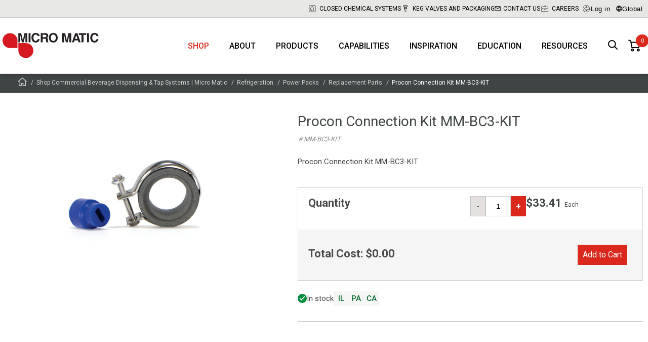

--- FILE ---
content_type: application/javascript
request_url: https://www.micromatic.com/dist/runtime.a8b4303d6465e82dbab0.js
body_size: 2909
content:
(()=>{"use strict";var e,a,f,t,r,c={},o={};function b(e){var a=o[e];if(void 0!==a)return a.exports;var f=o[e]={exports:{}};return c[e].call(f.exports,f,f.exports,b),f.exports}b.m=c,e=[],b.O=(a,f,t,r)=>{if(!f){var c=1/0;for(i=0;i<e.length;i++){for(var[f,t,r]=e[i],o=!0,d=0;d<f.length;d++)(!1&r||c>=r)&&Object.keys(b.O).every(e=>b.O[e](f[d]))?f.splice(d--,1):(o=!1,r<c&&(c=r));if(o){e.splice(i--,1);var n=t();void 0!==n&&(a=n)}}return a}r=r||0;for(var i=e.length;i>0&&e[i-1][2]>r;i--)e[i]=e[i-1];e[i]=[f,t,r]},b.n=e=>{var a=e&&e.__esModule?()=>e.default:()=>e;return b.d(a,{a}),a},f=Object.getPrototypeOf?e=>Object.getPrototypeOf(e):e=>e.__proto__,b.t=function(e,t){if(1&t&&(e=this(e)),8&t)return e;if("object"==typeof e&&e){if(4&t&&e.__esModule)return e;if(16&t&&"function"==typeof e.then)return e}var r=Object.create(null);b.r(r);var c={};a=a||[null,f({}),f([]),f(f)];for(var o=2&t&&e;("object"==typeof o||"function"==typeof o)&&!~a.indexOf(o);o=f(o))Object.getOwnPropertyNames(o).forEach(a=>c[a]=()=>e[a]);return c.default=()=>e,b.d(r,c),r},b.d=(e,a)=>{for(var f in a)b.o(a,f)&&!b.o(e,f)&&Object.defineProperty(e,f,{enumerable:!0,get:a[f]})},b.f={},b.e=e=>Promise.all(Object.keys(b.f).reduce((a,f)=>(b.f[f](e,a),a),[])),b.u=e=>e+"."+{210:"0a00782433907bd0ddd0",321:"1f73306a32b2e75c34b7",427:"1d680033be3945f222e5",575:"e36be69c1ca566b2124f",628:"74da64d9737d35e7cf99",657:"03c127ca75c6cf8b08c8",1021:"1adf1c418a450739f0d3",1260:"e91fb6213f53b57c9cf5",1359:"928bd92cd5f774ca3fb1",1420:"e3d862978ed37d4836f6",1450:"d618b17741e61fddd2de",1486:"7a6ef5910b18266bbc25",1574:"82f1b2e9c7e0f6ba3848",1602:"2b027f2a587e8de10ae1",1691:"d2a071e7c93bcacb3078",1730:"adef63992ac2e1a5edf1",1801:"d9b0285e02c9d893b85a",1963:"544547596bda222e6d0b",2075:"1384aca64ab5753b7053",2248:"cbcb9ed2fb45f36197ff",2283:"f4c8ffecc5a1221a0687",2330:"d7b6093a82827fc4050d",2459:"272b6ef179e39778e537",2859:"aee476efdcf0c777ff26",3107:"0a0b9e3c57518750fe38",3299:"21989bbe9afc70e7c7fa",3389:"c48ed1573f2596ec63fe",3976:"f1c643a214cb09c24c4a",4597:"3e6ef31f3173b16c5a86",4800:"5d2b8c52072e8378bf74",4846:"481fdcb899072e2d3603",5037:"86c8d14caf1463e124b9",5177:"6b84661b150f6da7d8c0",5680:"2b4a175b9878e2fe55d8",5738:"e278f77ec9f186315631",5790:"a91eaedc2d8c51cdb7cf",5922:"1c898d595c9009442a8c",7278:"50ee3648604c366f5c17",7398:"cad574d0dae1d8bb5ff4",7631:"2327cda0837d2246347f",7985:"e433a00ff7fd7ee29603",8513:"81857879338a1eb47a31",8767:"4b67477bdd4ff6a1c5de",8896:"6c8af44e1e8cfdb861ae",8914:"ec7820572205237b2387",9398:"55d1225acde9ce0a464a",9570:"1be5fe08dbf45d1d0635",9920:"1bff057e5c331e28fac2"}[e]+".js",b.miniCssF=e=>{},b.g=function(){if("object"==typeof globalThis)return globalThis;try{return this||new Function("return this")()}catch(e){if("object"==typeof window)return window}}(),b.o=(e,a)=>Object.prototype.hasOwnProperty.call(e,a),t={},r="micromatic:",b.l=(e,a,f,c)=>{if(t[e])t[e].push(a);else{var o,d;if(void 0!==f)for(var n=document.getElementsByTagName("script"),i=0;i<n.length;i++){var u=n[i];if(u.getAttribute("src")==e||u.getAttribute("data-webpack")==r+f){o=u;break}}o||(d=!0,(o=document.createElement("script")).charset="utf-8",o.timeout=120,b.nc&&o.setAttribute("nonce",b.nc),o.setAttribute("data-webpack",r+f),o.src=e),t[e]=[a];var l=(a,f)=>{o.onerror=o.onload=null,clearTimeout(s);var r=t[e];if(delete t[e],o.parentNode&&o.parentNode.removeChild(o),r&&r.forEach(e=>e(f)),a)return a(f)},s=setTimeout(l.bind(null,void 0,{type:"timeout",target:o}),12e4);o.onerror=l.bind(null,o.onerror),o.onload=l.bind(null,o.onload),d&&document.head.appendChild(o)}},b.r=e=>{"undefined"!=typeof Symbol&&Symbol.toStringTag&&Object.defineProperty(e,Symbol.toStringTag,{value:"Module"}),Object.defineProperty(e,"__esModule",{value:!0})},b.p="/dist/",(()=>{var e={9121:0};b.f.j=(a,f)=>{var t=b.o(e,a)?e[a]:void 0;if(0!==t)if(t)f.push(t[2]);else if(9121!=a){var r=new Promise((f,r)=>t=e[a]=[f,r]);f.push(t[2]=r);var c=b.p+b.u(a),o=new Error;b.l(c,f=>{if(b.o(e,a)&&(0!==(t=e[a])&&(e[a]=void 0),t)){var r=f&&("load"===f.type?"missing":f.type),c=f&&f.target&&f.target.src;o.message="Loading chunk "+a+" failed.\n("+r+": "+c+")",o.name="ChunkLoadError",o.type=r,o.request=c,t[1](o)}},"chunk-"+a,a)}else e[a]=0},b.O.j=a=>0===e[a];var a=(a,f)=>{var t,r,[c,o,d]=f,n=0;if(c.some(a=>0!==e[a])){for(t in o)b.o(o,t)&&(b.m[t]=o[t]);if(d)var i=d(b)}for(a&&a(f);n<c.length;n++)r=c[n],b.o(e,r)&&e[r]&&e[r][0](),e[r]=0;return b.O(i)},f=self.webpackChunkmicromatic=self.webpackChunkmicromatic||[];f.forEach(a.bind(null,0)),f.push=a.bind(null,f.push.bind(f))})()})();
//# sourceMappingURL=runtime.a8b4303d6465e82dbab0.js.map

--- FILE ---
content_type: application/javascript
request_url: https://www.micromatic.com/dist/vendors.1af737ea41785f47973d.js
body_size: 384193
content:
/*! For license information please see vendors.1af737ea41785f47973d.js.LICENSE.txt */
(self.webpackChunkmicromatic=self.webpackChunkmicromatic||[]).push([[8096],{773:(e,t,n)=>{"use strict";function r(e){return r="function"==typeof Symbol&&"symbol"==typeof Symbol.iterator?function(e){return typeof e}:function(e){return e&&"function"==typeof Symbol&&e.constructor===Symbol&&e!==Symbol.prototype?"symbol":typeof e},r(e)}Object.defineProperty(t,"__esModule",{value:!0}),t.Dots=void 0;var o=s(n(96540)),i=s(n(46942)),a=n(29445);function s(e){return e&&e.__esModule?e:{default:e}}function l(e,t){var n=Object.keys(e);if(Object.getOwnPropertySymbols){var r=Object.getOwnPropertySymbols(e);t&&(r=r.filter(function(t){return Object.getOwnPropertyDescriptor(e,t).enumerable})),n.push.apply(n,r)}return n}function u(e,t,n){return(t=d(t))in e?Object.defineProperty(e,t,{value:n,enumerable:!0,configurable:!0,writable:!0}):e[t]=n,e}function c(e,t){for(var n=0;n<t.length;n++){var r=t[n];r.enumerable=r.enumerable||!1,r.configurable=!0,"value"in r&&(r.writable=!0),Object.defineProperty(e,d(r.key),r)}}function d(e){var t=function(e){if("object"!=r(e)||!e)return e;var t=e[Symbol.toPrimitive];if(void 0!==t){var n=t.call(e,"string");if("object"!=r(n))return n;throw new TypeError("@@toPrimitive must return a primitive value.")}return String(e)}(e);return"symbol"==r(t)?t:t+""}function p(e,t){return p=Object.setPrototypeOf?Object.setPrototypeOf.bind():function(e,t){return e.__proto__=t,e},p(e,t)}function f(){try{var e=!Boolean.prototype.valueOf.call(Reflect.construct(Boolean,[],function(){}))}catch(e){}return(f=function(){return!!e})()}function h(e){return h=Object.setPrototypeOf?Object.getPrototypeOf.bind():function(e){return e.__proto__||Object.getPrototypeOf(e)},h(e)}t.Dots=function(e){!function(e,t){if("function"!=typeof t&&null!==t)throw new TypeError("Super expression must either be null or a function");e.prototype=Object.create(t&&t.prototype,{constructor:{value:e,writable:!0,configurable:!0}}),Object.defineProperty(e,"prototype",{writable:!1}),t&&p(e,t)}(d,e);var t,n,s=(t=d,n=f(),function(){var e,o=h(t);if(n){var i=h(this).constructor;e=Reflect.construct(o,arguments,i)}else e=o.apply(this,arguments);return function(e,t){if(t&&("object"==r(t)||"function"==typeof t))return t;if(void 0!==t)throw new TypeError("Derived constructors may only return object or undefined");return function(e){if(void 0===e)throw new ReferenceError("this hasn't been initialised - super() hasn't been called");return e}(e)}(this,e)});function d(){return function(e,t){if(!(e instanceof t))throw new TypeError("Cannot call a class as a function")}(this,d),s.apply(this,arguments)}return function(e,t){t&&c(e.prototype,t),Object.defineProperty(e,"prototype",{writable:!1})}(d,[{key:"clickHandler",value:function(e,t){t.preventDefault(),this.props.clickHandler(e)}},{key:"render",value:function(){for(var e,t=this.props,n=t.onMouseEnter,r=t.onMouseOver,s=t.onMouseLeave,c=t.infinite,d=t.slidesToScroll,p=t.slidesToShow,f=t.slideCount,h=t.currentSlide,m=(e={slideCount:f,slidesToScroll:d,slidesToShow:p,infinite:c}).infinite?Math.ceil(e.slideCount/e.slidesToScroll):Math.ceil((e.slideCount-e.slidesToShow)/e.slidesToScroll)+1,g={onMouseEnter:n,onMouseOver:r,onMouseLeave:s},v=[],y=0;y<m;y++){var b=(y+1)*d-1,w=c?b:(0,a.clamp)(b,0,f-1),S=w-(d-1),k=c?S:(0,a.clamp)(S,0,f-1),x=(0,i.default)({"slick-active":c?h>=k&&h<=w:h===k}),E={message:"dots",index:y,slidesToScroll:d,currentSlide:h},C=this.clickHandler.bind(this,E);v=v.concat(o.default.createElement("li",{key:y,className:x},o.default.cloneElement(this.props.customPaging(y),{onClick:C})))}return o.default.cloneElement(this.props.appendDots(v),function(e){for(var t=1;t<arguments.length;t++){var n=null!=arguments[t]?arguments[t]:{};t%2?l(Object(n),!0).forEach(function(t){u(e,t,n[t])}):Object.getOwnPropertyDescriptors?Object.defineProperties(e,Object.getOwnPropertyDescriptors(n)):l(Object(n)).forEach(function(t){Object.defineProperty(e,t,Object.getOwnPropertyDescriptor(n,t))})}return e}({className:this.props.dotsClass},g))}}]),d}(o.default.PureComponent)},1932:(e,t,n)=>{"use strict";n.d(t,{$i:()=>K,Qx:()=>l,YT:()=>$,a6:()=>u,c2:()=>p,jM:()=>G,vI:()=>Q});var r=Symbol.for("immer-nothing"),o=Symbol.for("immer-draftable"),i=Symbol.for("immer-state");function a(e,...t){throw new Error(`[Immer] minified error nr: ${e}. Full error at: https://bit.ly/3cXEKWf`)}var s=Object.getPrototypeOf;function l(e){return!!e&&!!e[i]}function u(e){return!!e&&(d(e)||Array.isArray(e)||!!e[o]||!!e.constructor?.[o]||y(e)||b(e))}var c=Object.prototype.constructor.toString();function d(e){if(!e||"object"!=typeof e)return!1;const t=s(e);if(null===t)return!0;const n=Object.hasOwnProperty.call(t,"constructor")&&t.constructor;return n===Object||"function"==typeof n&&Function.toString.call(n)===c}function p(e){return l(e)||a(15),e[i].base_}function f(e,t){0===h(e)?Reflect.ownKeys(e).forEach(n=>{t(n,e[n],e)}):e.forEach((n,r)=>t(r,n,e))}function h(e){const t=e[i];return t?t.type_:Array.isArray(e)?1:y(e)?2:b(e)?3:0}function m(e,t){return 2===h(e)?e.has(t):Object.prototype.hasOwnProperty.call(e,t)}function g(e,t){return 2===h(e)?e.get(t):e[t]}function v(e,t,n){const r=h(e);2===r?e.set(t,n):3===r?e.add(n):e[t]=n}function y(e){return e instanceof Map}function b(e){return e instanceof Set}function w(e){return e.copy_||e.base_}function S(e,t){if(y(e))return new Map(e);if(b(e))return new Set(e);if(Array.isArray(e))return Array.prototype.slice.call(e);const n=d(e);if(!0===t||"class_only"===t&&!n){const t=Object.getOwnPropertyDescriptors(e);delete t[i];let n=Reflect.ownKeys(t);for(let r=0;r<n.length;r++){const o=n[r],i=t[o];!1===i.writable&&(i.writable=!0,i.configurable=!0),(i.get||i.set)&&(t[o]={configurable:!0,writable:!0,enumerable:i.enumerable,value:e[o]})}return Object.create(s(e),t)}{const t=s(e);if(null!==t&&n)return{...e};const r=Object.create(t);return Object.assign(r,e)}}function k(e,t=!1){return E(e)||l(e)||!u(e)||(h(e)>1&&Object.defineProperties(e,{set:{value:x},add:{value:x},clear:{value:x},delete:{value:x}}),Object.freeze(e),t&&Object.values(e).forEach(e=>k(e,!0))),e}function x(){a(2)}function E(e){return Object.isFrozen(e)}var C,T={};function P(e){const t=T[e];return t||a(0),t}function O(){return C}function D(e,t){t&&(P("Patches"),e.patches_=[],e.inversePatches_=[],e.patchListener_=t)}function M(e){_(e),e.drafts_.forEach(I),e.drafts_=null}function _(e){e===C&&(C=e.parent_)}function A(e){return C={drafts_:[],parent_:C,immer_:e,canAutoFreeze_:!0,unfinalizedDrafts_:0}}function I(e){const t=e[i];0===t.type_||1===t.type_?t.revoke_():t.revoked_=!0}function L(e,t){t.unfinalizedDrafts_=t.drafts_.length;const n=t.drafts_[0];return void 0!==e&&e!==n?(n[i].modified_&&(M(t),a(4)),u(e)&&(e=R(t,e),t.parent_||j(t,e)),t.patches_&&P("Patches").generateReplacementPatches_(n[i].base_,e,t.patches_,t.inversePatches_)):e=R(t,n,[]),M(t),t.patches_&&t.patchListener_(t.patches_,t.inversePatches_),e!==r?e:void 0}function R(e,t,n){if(E(t))return t;const r=t[i];if(!r)return f(t,(o,i)=>N(e,r,t,o,i,n)),t;if(r.scope_!==e)return t;if(!r.modified_)return j(e,r.base_,!0),r.base_;if(!r.finalized_){r.finalized_=!0,r.scope_.unfinalizedDrafts_--;const t=r.copy_;let o=t,i=!1;3===r.type_&&(o=new Set(t),t.clear(),i=!0),f(o,(o,a)=>N(e,r,t,o,a,n,i)),j(e,t,!1),n&&e.patches_&&P("Patches").generatePatches_(r,n,e.patches_,e.inversePatches_)}return r.copy_}function N(e,t,n,r,o,i,a){if(l(o)){const a=R(e,o,i&&t&&3!==t.type_&&!m(t.assigned_,r)?i.concat(r):void 0);if(v(n,r,a),!l(a))return;e.canAutoFreeze_=!1}else a&&n.add(o);if(u(o)&&!E(o)){if(!e.immer_.autoFreeze_&&e.unfinalizedDrafts_<1)return;R(e,o),t&&t.scope_.parent_||"symbol"==typeof r||!(y(n)?n.has(r):Object.prototype.propertyIsEnumerable.call(n,r))||j(e,o)}}function j(e,t,n=!1){!e.parent_&&e.immer_.autoFreeze_&&e.canAutoFreeze_&&k(t,n)}var F={get(e,t){if(t===i)return e;const n=w(e);if(!m(n,t))return function(e,t,n){const r=z(t,n);return r?"value"in r?r.value:r.get?.call(e.draft_):void 0}(e,n,t);const r=n[t];return e.finalized_||!u(r)?r:r===B(e.base_,t)?(U(e),e.copy_[t]=W(r,e)):r},has:(e,t)=>t in w(e),ownKeys:e=>Reflect.ownKeys(w(e)),set(e,t,n){const r=z(w(e),t);if(r?.set)return r.set.call(e.draft_,n),!0;if(!e.modified_){const r=B(w(e),t),s=r?.[i];if(s&&s.base_===n)return e.copy_[t]=n,e.assigned_[t]=!1,!0;if(((o=n)===(a=r)?0!==o||1/o==1/a:o!=o&&a!=a)&&(void 0!==n||m(e.base_,t)))return!0;U(e),V(e)}var o,a;return e.copy_[t]===n&&(void 0!==n||t in e.copy_)||Number.isNaN(n)&&Number.isNaN(e.copy_[t])||(e.copy_[t]=n,e.assigned_[t]=!0),!0},deleteProperty:(e,t)=>(void 0!==B(e.base_,t)||t in e.base_?(e.assigned_[t]=!1,U(e),V(e)):delete e.assigned_[t],e.copy_&&delete e.copy_[t],!0),getOwnPropertyDescriptor(e,t){const n=w(e),r=Reflect.getOwnPropertyDescriptor(n,t);return r?{writable:!0,configurable:1!==e.type_||"length"!==t,enumerable:r.enumerable,value:n[t]}:r},defineProperty(){a(11)},getPrototypeOf:e=>s(e.base_),setPrototypeOf(){a(12)}},H={};function B(e,t){const n=e[i];return(n?w(n):e)[t]}function z(e,t){if(!(t in e))return;let n=s(e);for(;n;){const e=Object.getOwnPropertyDescriptor(n,t);if(e)return e;n=s(n)}}function V(e){e.modified_||(e.modified_=!0,e.parent_&&V(e.parent_))}function U(e){e.copy_||(e.copy_=S(e.base_,e.scope_.immer_.useStrictShallowCopy_))}function W(e,t){const n=y(e)?P("MapSet").proxyMap_(e,t):b(e)?P("MapSet").proxySet_(e,t):function(e,t){const n=Array.isArray(e),r={type_:n?1:0,scope_:t?t.scope_:O(),modified_:!1,finalized_:!1,assigned_:{},parent_:t,base_:e,draft_:null,copy_:null,revoke_:null,isManual_:!1};let o=r,i=F;n&&(o=[r],i=H);const{revoke:a,proxy:s}=Proxy.revocable(o,i);return r.draft_=s,r.revoke_=a,s}(e,t);return(t?t.scope_:O()).drafts_.push(n),n}function q(e){if(!u(e)||E(e))return e;const t=e[i];let n;if(t){if(!t.modified_)return t.base_;t.finalized_=!0,n=S(e,t.scope_.immer_.useStrictShallowCopy_)}else n=S(e,!0);return f(n,(e,t)=>{v(n,e,q(t))}),t&&(t.finalized_=!1),n}function $(){const e="replace",t="add",n="remove";function i(e){if(!u(e))return e;if(Array.isArray(e))return e.map(i);if(y(e))return new Map(Array.from(e.entries()).map(([e,t])=>[e,i(t)]));if(b(e))return new Set(Array.from(e).map(i));const t=Object.create(s(e));for(const n in e)t[n]=i(e[n]);return m(e,o)&&(t[o]=e[o]),t}function c(e){return l(e)?i(e):e}var d,p;p={applyPatches_:function(r,o){return o.forEach(o=>{const{path:s,op:l}=o;let u=r;for(let e=0;e<s.length-1;e++){const t=h(u);let n=s[e];"string"!=typeof n&&"number"!=typeof n&&(n=""+n),0!==t&&1!==t||"__proto__"!==n&&"constructor"!==n||a(19),"function"==typeof u&&"prototype"===n&&a(19),u=g(u,n),"object"!=typeof u&&a(18,s.join("/"))}const c=h(u),d=i(o.value),p=s[s.length-1];switch(l){case e:switch(c){case 2:return u.set(p,d);case 3:a(16);default:return u[p]=d}case t:switch(c){case 1:return"-"===p?u.push(d):u.splice(p,0,d);case 2:return u.set(p,d);case 3:return u.add(d);default:return u[p]=d}case n:switch(c){case 1:return u.splice(p,1);case 2:return u.delete(p);case 3:return u.delete(o.value);default:return delete u[p]}default:a(17)}}),r},generatePatches_:function(r,o,i,a){switch(r.type_){case 0:case 2:return function(r,o,i,a){const{base_:s,copy_:l}=r;f(r.assigned_,(r,u)=>{const d=g(s,r),p=g(l,r),f=u?m(s,r)?e:t:n;if(d===p&&f===e)return;const h=o.concat(r);i.push(f===n?{op:f,path:h}:{op:f,path:h,value:p}),a.push(f===t?{op:n,path:h}:f===n?{op:t,path:h,value:c(d)}:{op:e,path:h,value:c(d)})})}(r,o,i,a);case 1:return function(r,o,i,a){let{base_:s,assigned_:l}=r,u=r.copy_;u.length<s.length&&([s,u]=[u,s],[i,a]=[a,i]);for(let t=0;t<s.length;t++)if(l[t]&&u[t]!==s[t]){const n=o.concat([t]);i.push({op:e,path:n,value:c(u[t])}),a.push({op:e,path:n,value:c(s[t])})}for(let e=s.length;e<u.length;e++){const n=o.concat([e]);i.push({op:t,path:n,value:c(u[e])})}for(let e=u.length-1;s.length<=e;--e){const t=o.concat([e]);a.push({op:n,path:t})}}(r,o,i,a);case 3:return function(e,r,o,i){let{base_:a,copy_:s}=e,l=0;a.forEach(e=>{if(!s.has(e)){const a=r.concat([l]);o.push({op:n,path:a,value:e}),i.unshift({op:t,path:a,value:e})}l++}),l=0,s.forEach(e=>{if(!a.has(e)){const a=r.concat([l]);o.push({op:t,path:a,value:e}),i.unshift({op:n,path:a,value:e})}l++})}(r,o,i,a)}},generateReplacementPatches_:function(t,n,o,i){o.push({op:e,path:[],value:n===r?void 0:n}),i.push({op:e,path:[],value:t})}},T[d="Patches"]||(T[d]=p)}f(F,(e,t)=>{H[e]=function(){return arguments[0]=arguments[0][0],t.apply(this,arguments)}}),H.deleteProperty=function(e,t){return H.set.call(this,e,t,void 0)},H.set=function(e,t,n){return F.set.call(this,e[0],t,n,e[0])};var Y=new class{constructor(e){this.autoFreeze_=!0,this.useStrictShallowCopy_=!1,this.produce=(e,t,n)=>{if("function"==typeof e&&"function"!=typeof t){const n=t;t=e;const r=this;return function(e=n,...o){return r.produce(e,e=>t.call(this,e,...o))}}let o;if("function"!=typeof t&&a(6),void 0!==n&&"function"!=typeof n&&a(7),u(e)){const r=A(this),i=W(e,void 0);let a=!0;try{o=t(i),a=!1}finally{a?M(r):_(r)}return D(r,n),L(o,r)}if(!e||"object"!=typeof e){if(o=t(e),void 0===o&&(o=e),o===r&&(o=void 0),this.autoFreeze_&&k(o,!0),n){const t=[],r=[];P("Patches").generateReplacementPatches_(e,o,t,r),n(t,r)}return o}a(1)},this.produceWithPatches=(e,t)=>{if("function"==typeof e)return(t,...n)=>this.produceWithPatches(t,t=>e(t,...n));let n,r;return[this.produce(e,t,(e,t)=>{n=e,r=t}),n,r]},"boolean"==typeof e?.autoFreeze&&this.setAutoFreeze(e.autoFreeze),"boolean"==typeof e?.useStrictShallowCopy&&this.setUseStrictShallowCopy(e.useStrictShallowCopy)}createDraft(e){var t;u(e)||a(8),l(e)&&(l(t=e)||a(10),e=q(t));const n=A(this),r=W(e,void 0);return r[i].isManual_=!0,_(n),r}finishDraft(e,t){const n=e&&e[i];n&&n.isManual_||a(9);const{scope_:r}=n;return D(r,t),L(void 0,r)}setAutoFreeze(e){this.autoFreeze_=e}setUseStrictShallowCopy(e){this.useStrictShallowCopy_=e}applyPatches(e,t){let n;for(n=t.length-1;n>=0;n--){const r=t[n];if(0===r.path.length&&"replace"===r.op){e=r.value;break}}n>-1&&(t=t.slice(n+1));const r=P("Patches").applyPatches_;return l(e)?r(e,t):this.produce(e,e=>r(e,t))}},G=Y.produce,Q=Y.produceWithPatches.bind(Y),K=Y.applyPatches.bind(Y)},2694:(e,t,n)=>{"use strict";var r=n(6925);function o(){}e.exports=function(){function e(e,t,n,o,i,a){if(a!==r){var s=new Error("Calling PropTypes validators directly is not supported by the `prop-types` package. Use PropTypes.checkPropTypes() to call them. Read more at http://fb.me/use-check-prop-types");throw s.name="Invariant Violation",s}}function t(){return e}e.isRequired=e;var n={array:e,bool:e,func:e,number:e,object:e,string:e,symbol:e,any:e,arrayOf:t,element:e,instanceOf:t,node:e,objectOf:t,oneOf:t,oneOfType:t,shape:t,exact:t};return n.checkPropTypes=o,n.PropTypes=n,n}},4146:(e,t,n)=>{"use strict";var r=n(44363),o={childContextTypes:!0,contextType:!0,contextTypes:!0,defaultProps:!0,displayName:!0,getDefaultProps:!0,getDerivedStateFromError:!0,getDerivedStateFromProps:!0,mixins:!0,propTypes:!0,type:!0},i={name:!0,length:!0,prototype:!0,caller:!0,callee:!0,arguments:!0,arity:!0},a={$$typeof:!0,compare:!0,defaultProps:!0,displayName:!0,propTypes:!0,type:!0},s={};function l(e){return r.isMemo(e)?a:s[e.$$typeof]||o}s[r.ForwardRef]={$$typeof:!0,render:!0,defaultProps:!0,displayName:!0,propTypes:!0},s[r.Memo]=a;var u=Object.defineProperty,c=Object.getOwnPropertyNames,d=Object.getOwnPropertySymbols,p=Object.getOwnPropertyDescriptor,f=Object.getPrototypeOf,h=Object.prototype;e.exports=function e(t,n,r){if("string"!=typeof n){if(h){var o=f(n);o&&o!==h&&e(t,o,r)}var a=c(n);d&&(a=a.concat(d(n)));for(var s=l(t),m=l(n),g=0;g<a.length;++g){var v=a[g];if(!(i[v]||r&&r[v]||m&&m[v]||s&&s[v])){var y=p(n,v);try{u(t,v,y)}catch(e){}}}}return t}},4213:function(e,t,n){var r,o;void 0===(o="function"==typeof(r=function(){"use strict";function t(e,t,n){var r=new XMLHttpRequest;r.open("GET",e),r.responseType="blob",r.onload=function(){s(r.response,t,n)},r.onerror=function(){console.error("could not download file")},r.send()}function r(e){var t=new XMLHttpRequest;t.open("HEAD",e,!1);try{t.send()}catch(e){}return 200<=t.status&&299>=t.status}function o(e){try{e.dispatchEvent(new MouseEvent("click"))}catch(n){var t=document.createEvent("MouseEvents");t.initMouseEvent("click",!0,!0,window,0,0,0,80,20,!1,!1,!1,!1,0,null),e.dispatchEvent(t)}}var i="object"==typeof window&&window.window===window?window:"object"==typeof self&&self.self===self?self:"object"==typeof n.g&&n.g.global===n.g?n.g:void 0,a=i.navigator&&/Macintosh/.test(navigator.userAgent)&&/AppleWebKit/.test(navigator.userAgent)&&!/Safari/.test(navigator.userAgent),s=i.saveAs||("object"!=typeof window||window!==i?function(){}:"download"in HTMLAnchorElement.prototype&&!a?function(e,n,a){var s=i.URL||i.webkitURL,l=document.createElement("a");n=n||e.name||"download",l.download=n,l.rel="noopener","string"==typeof e?(l.href=e,l.origin===location.origin?o(l):r(l.href)?t(e,n,a):o(l,l.target="_blank")):(l.href=s.createObjectURL(e),setTimeout(function(){s.revokeObjectURL(l.href)},4e4),setTimeout(function(){o(l)},0))}:"msSaveOrOpenBlob"in navigator?function(e,n,i){if(n=n||e.name||"download","string"!=typeof e)navigator.msSaveOrOpenBlob(function(e,t){return void 0===t?t={autoBom:!1}:"object"!=typeof t&&(console.warn("Deprecated: Expected third argument to be a object"),t={autoBom:!t}),t.autoBom&&/^\s*(?:text\/\S*|application\/xml|\S*\/\S*\+xml)\s*;.*charset\s*=\s*utf-8/i.test(e.type)?new Blob(["\ufeff",e],{type:e.type}):e}(e,i),n);else if(r(e))t(e,n,i);else{var a=document.createElement("a");a.href=e,a.target="_blank",setTimeout(function(){o(a)})}}:function(e,n,r,o){if((o=o||open("","_blank"))&&(o.document.title=o.document.body.innerText="downloading..."),"string"==typeof e)return t(e,n,r);var s="application/octet-stream"===e.type,l=/constructor/i.test(i.HTMLElement)||i.safari,u=/CriOS\/[\d]+/.test(navigator.userAgent);if((u||s&&l||a)&&"undefined"!=typeof FileReader){var c=new FileReader;c.onloadend=function(){var e=c.result;e=u?e:e.replace(/^data:[^;]*;/,"data:attachment/file;"),o?o.location.href=e:location=e,o=null},c.readAsDataURL(e)}else{var d=i.URL||i.webkitURL,p=d.createObjectURL(e);o?o.location=p:location.href=p,o=null,setTimeout(function(){d.revokeObjectURL(p)},4e4)}});i.saveAs=s.saveAs=s,e.exports=s})?r.apply(t,[]):r)||(e.exports=o)},4477:(e,t)=>{"use strict";function n(e,t){var n=e.length;e.push(t);e:for(;0<n;){var r=n-1>>>1,o=e[r];if(!(0<i(o,t)))break e;e[r]=t,e[n]=o,n=r}}function r(e){return 0===e.length?null:e[0]}function o(e){if(0===e.length)return null;var t=e[0],n=e.pop();if(n!==t){e[0]=n;e:for(var r=0,o=e.length,a=o>>>1;r<a;){var s=2*(r+1)-1,l=e[s],u=s+1,c=e[u];if(0>i(l,n))u<o&&0>i(c,l)?(e[r]=c,e[u]=n,r=u):(e[r]=l,e[s]=n,r=s);else{if(!(u<o&&0>i(c,n)))break e;e[r]=c,e[u]=n,r=u}}}return t}function i(e,t){var n=e.sortIndex-t.sortIndex;return 0!==n?n:e.id-t.id}if(t.unstable_now=void 0,"object"==typeof performance&&"function"==typeof performance.now){var a=performance;t.unstable_now=function(){return a.now()}}else{var s=Date,l=s.now();t.unstable_now=function(){return s.now()-l}}var u=[],c=[],d=1,p=null,f=3,h=!1,m=!1,g=!1,v=!1,y="function"==typeof setTimeout?setTimeout:null,b="function"==typeof clearTimeout?clearTimeout:null,w="undefined"!=typeof setImmediate?setImmediate:null;function S(e){for(var t=r(c);null!==t;){if(null===t.callback)o(c);else{if(!(t.startTime<=e))break;o(c),t.sortIndex=t.expirationTime,n(u,t)}t=r(c)}}function k(e){if(g=!1,S(e),!m)if(null!==r(u))m=!0,E||(E=!0,x());else{var t=r(c);null!==t&&A(k,t.startTime-e)}}var x,E=!1,C=-1,T=5,P=-1;function O(){return!(!v&&t.unstable_now()-P<T)}function D(){if(v=!1,E){var e=t.unstable_now();P=e;var n=!0;try{e:{m=!1,g&&(g=!1,b(C),C=-1),h=!0;var i=f;try{t:{for(S(e),p=r(u);null!==p&&!(p.expirationTime>e&&O());){var a=p.callback;if("function"==typeof a){p.callback=null,f=p.priorityLevel;var s=a(p.expirationTime<=e);if(e=t.unstable_now(),"function"==typeof s){p.callback=s,S(e),n=!0;break t}p===r(u)&&o(u),S(e)}else o(u);p=r(u)}if(null!==p)n=!0;else{var l=r(c);null!==l&&A(k,l.startTime-e),n=!1}}break e}finally{p=null,f=i,h=!1}n=void 0}}finally{n?x():E=!1}}}if("function"==typeof w)x=function(){w(D)};else if("undefined"!=typeof MessageChannel){var M=new MessageChannel,_=M.port2;M.port1.onmessage=D,x=function(){_.postMessage(null)}}else x=function(){y(D,0)};function A(e,n){C=y(function(){e(t.unstable_now())},n)}t.unstable_IdlePriority=5,t.unstable_ImmediatePriority=1,t.unstable_LowPriority=4,t.unstable_NormalPriority=3,t.unstable_Profiling=null,t.unstable_UserBlockingPriority=2,t.unstable_cancelCallback=function(e){e.callback=null},t.unstable_forceFrameRate=function(e){0>e||125<e?console.error("forceFrameRate takes a positive int between 0 and 125, forcing frame rates higher than 125 fps is not supported"):T=0<e?Math.floor(1e3/e):5},t.unstable_getCurrentPriorityLevel=function(){return f},t.unstable_next=function(e){switch(f){case 1:case 2:case 3:var t=3;break;default:t=f}var n=f;f=t;try{return e()}finally{f=n}},t.unstable_requestPaint=function(){v=!0},t.unstable_runWithPriority=function(e,t){switch(e){case 1:case 2:case 3:case 4:case 5:break;default:e=3}var n=f;f=e;try{return t()}finally{f=n}},t.unstable_scheduleCallback=function(e,o,i){var a=t.unstable_now();switch(i="object"==typeof i&&null!==i&&"number"==typeof(i=i.delay)&&0<i?a+i:a,e){case 1:var s=-1;break;case 2:s=250;break;case 5:s=1073741823;break;case 4:s=1e4;break;default:s=5e3}return e={id:d++,callback:o,priorityLevel:e,startTime:i,expirationTime:s=i+s,sortIndex:-1},i>a?(e.sortIndex=i,n(c,e),null===r(u)&&e===r(c)&&(g?(b(C),C=-1):g=!0,A(k,i-a))):(e.sortIndex=s,n(u,e),m||h||(m=!0,E||(E=!0,x()))),e},t.unstable_shouldYield=O,t.unstable_wrapCallback=function(e){var t=f;return function(){var n=f;f=t;try{return e.apply(this,arguments)}finally{f=n}}}},4589:(e,t,n)=>{"use strict";t.A=void 0;var r,o=(r=n(38120))&&r.__esModule?r:{default:r};t.A=o.default},5317:(e,t,n)=>{"use strict";n.d(t,{A:()=>o});const r={active:!0,breakpoints:{},delay:4e3,jump:!1,playOnInit:!0,stopOnFocusIn:!0,stopOnInteraction:!0,stopOnMouseEnter:!1,stopOnLastSnap:!1,rootNode:null};function o(e={}){let t,n,i,a,s=null,l=0,u=!1,c=!1,d=!1,p=!1;function f(){i||(g()?d=!0:(u||n.emit("autoplay:play"),function(){const{ownerWindow:e}=n.internalEngine();e.clearTimeout(l),l=e.setTimeout(S,a[n.selectedScrollSnap()]),s=(new Date).getTime(),n.emit("autoplay:timerset")}(),u=!0))}function h(){i||(u&&n.emit("autoplay:stop"),function(){const{ownerWindow:e}=n.internalEngine();e.clearTimeout(l),l=0,s=null,n.emit("autoplay:timerstopped")}(),u=!1)}function m(){if(g())return d=u,h();d&&f()}function g(){const{ownerDocument:e}=n.internalEngine();return"hidden"===e.visibilityState}function v(){c||h()}function y(){c||f()}function b(){c=!0,h()}function w(){c=!1,f()}function S(){const{index:e}=n.internalEngine(),r=e.clone().add(1).get(),o=n.scrollSnapList().length-1,i=t.stopOnLastSnap&&r===o;if(n.canScrollNext()?n.scrollNext(p):n.scrollTo(0,p),n.emit("autoplay:select"),i)return h();f()}return{name:"autoplay",options:e,init:function(s,l){n=s;const{mergeOptions:u,optionsAtMedia:c}=l,d=u(r,o.globalOptions),g=u(d,e);if(t=c(g),n.scrollSnapList().length<=1)return;p=t.jump,i=!1,a=function(e,t){const n=e.scrollSnapList();return"number"==typeof t?n.map(()=>t):t(n,e)}(n,t.delay);const{eventStore:S,ownerDocument:k}=n.internalEngine(),x=!!n.internalEngine().options.watchDrag,E=function(e,t){const n=e.rootNode();return t&&t(n)||n}(n,t.rootNode);S.add(k,"visibilitychange",m),x&&n.on("pointerDown",v),x&&!t.stopOnInteraction&&n.on("pointerUp",y),t.stopOnMouseEnter&&S.add(E,"mouseenter",b),t.stopOnMouseEnter&&!t.stopOnInteraction&&S.add(E,"mouseleave",w),t.stopOnFocusIn&&n.on("slideFocusStart",h),t.stopOnFocusIn&&!t.stopOnInteraction&&S.add(n.containerNode(),"focusout",f),t.playOnInit&&f()},destroy:function(){n.off("pointerDown",v).off("pointerUp",y).off("slideFocusStart",h),h(),i=!0,u=!1},play:function(e){void 0!==e&&(p=e),f()},stop:function(){u&&h()},reset:function(){u&&f()},isPlaying:function(){return u},timeUntilNext:function(){return s?a[n.selectedScrollSnap()]-((new Date).getTime()-s):null}}}o.globalOptions=void 0},5338:(e,t,n)=>{"use strict";!function e(){if("undefined"!=typeof __REACT_DEVTOOLS_GLOBAL_HOOK__&&"function"==typeof __REACT_DEVTOOLS_GLOBAL_HOOK__.checkDCE)try{__REACT_DEVTOOLS_GLOBAL_HOOK__.checkDCE(e)}catch(e){console.error(e)}}(),e.exports=n(31247)},5556:(e,t,n)=>{e.exports=n(2694)()},6221:(e,t,n)=>{"use strict";var r=n(96540);function o(e){var t="https://react.dev/errors/"+e;if(1<arguments.length){t+="?args[]="+encodeURIComponent(arguments[1]);for(var n=2;n<arguments.length;n++)t+="&args[]="+encodeURIComponent(arguments[n])}return"Minified React error #"+e+"; visit "+t+" for the full message or use the non-minified dev environment for full errors and additional helpful warnings."}function i(){}var a={d:{f:i,r:function(){throw Error(o(522))},D:i,C:i,L:i,m:i,X:i,S:i,M:i},p:0,findDOMNode:null},s=Symbol.for("react.portal"),l=r.__CLIENT_INTERNALS_DO_NOT_USE_OR_WARN_USERS_THEY_CANNOT_UPGRADE;function u(e,t){return"font"===e?"":"string"==typeof t?"use-credentials"===t?t:"":void 0}t.__DOM_INTERNALS_DO_NOT_USE_OR_WARN_USERS_THEY_CANNOT_UPGRADE=a,t.createPortal=function(e,t){var n=2<arguments.length&&void 0!==arguments[2]?arguments[2]:null;if(!t||1!==t.nodeType&&9!==t.nodeType&&11!==t.nodeType)throw Error(o(299));return function(e,t,n){var r=3<arguments.length&&void 0!==arguments[3]?arguments[3]:null;return{$$typeof:s,key:null==r?null:""+r,children:e,containerInfo:t,implementation:n}}(e,t,null,n)},t.flushSync=function(e){var t=l.T,n=a.p;try{if(l.T=null,a.p=2,e)return e()}finally{l.T=t,a.p=n,a.d.f()}},t.preconnect=function(e,t){"string"==typeof e&&(t=t?"string"==typeof(t=t.crossOrigin)?"use-credentials"===t?t:"":void 0:null,a.d.C(e,t))},t.prefetchDNS=function(e){"string"==typeof e&&a.d.D(e)},t.preinit=function(e,t){if("string"==typeof e&&t&&"string"==typeof t.as){var n=t.as,r=u(n,t.crossOrigin),o="string"==typeof t.integrity?t.integrity:void 0,i="string"==typeof t.fetchPriority?t.fetchPriority:void 0;"style"===n?a.d.S(e,"string"==typeof t.precedence?t.precedence:void 0,{crossOrigin:r,integrity:o,fetchPriority:i}):"script"===n&&a.d.X(e,{crossOrigin:r,integrity:o,fetchPriority:i,nonce:"string"==typeof t.nonce?t.nonce:void 0})}},t.preinitModule=function(e,t){if("string"==typeof e)if("object"==typeof t&&null!==t){if(null==t.as||"script"===t.as){var n=u(t.as,t.crossOrigin);a.d.M(e,{crossOrigin:n,integrity:"string"==typeof t.integrity?t.integrity:void 0,nonce:"string"==typeof t.nonce?t.nonce:void 0})}}else null==t&&a.d.M(e)},t.preload=function(e,t){if("string"==typeof e&&"object"==typeof t&&null!==t&&"string"==typeof t.as){var n=t.as,r=u(n,t.crossOrigin);a.d.L(e,n,{crossOrigin:r,integrity:"string"==typeof t.integrity?t.integrity:void 0,nonce:"string"==typeof t.nonce?t.nonce:void 0,type:"string"==typeof t.type?t.type:void 0,fetchPriority:"string"==typeof t.fetchPriority?t.fetchPriority:void 0,referrerPolicy:"string"==typeof t.referrerPolicy?t.referrerPolicy:void 0,imageSrcSet:"string"==typeof t.imageSrcSet?t.imageSrcSet:void 0,imageSizes:"string"==typeof t.imageSizes?t.imageSizes:void 0,media:"string"==typeof t.media?t.media:void 0})}},t.preloadModule=function(e,t){if("string"==typeof e)if(t){var n=u(t.as,t.crossOrigin);a.d.m(e,{as:"string"==typeof t.as&&"script"!==t.as?t.as:void 0,crossOrigin:n,integrity:"string"==typeof t.integrity?t.integrity:void 0})}else a.d.m(e)},t.requestFormReset=function(e){a.d.r(e)},t.unstable_batchedUpdates=function(e,t){return e(t)},t.useFormState=function(e,t,n){return l.H.useFormState(e,t,n)},t.useFormStatus=function(){return l.H.useHostTransitionStatus()},t.version="19.2.0"},6442:(e,t,n)=>{"use strict";n.d(t,{A:()=>a});var r=n(96540),o=n(24184),i=n(38798);function a(){var e=r.useContext(i.ob);return(0,o.HM)(e),e}},6925:e=>{"use strict";e.exports="SECRET_DO_NOT_PASS_THIS_OR_YOU_WILL_BE_FIRED"},7315:(e,t,n)=>{"use strict";n.d(t,{UE:()=>G,ll:()=>q,rD:()=>Q,UU:()=>Y,cY:()=>$});const r=Math.min,o=Math.max,i=Math.round,a=Math.floor,s=e=>({x:e,y:e}),l={left:"right",right:"left",bottom:"top",top:"bottom"},u={start:"end",end:"start"};function c(e,t){return"function"==typeof e?e(t):e}function d(e){return e.split("-")[0]}function p(e){return e.split("-")[1]}function f(e){return"y"===e?"height":"width"}const h=new Set(["top","bottom"]);function m(e){return h.has(d(e))?"y":"x"}function g(e){return"x"===m(e)?"y":"x"}function v(e){return e.replace(/start|end/g,e=>u[e])}const y=["left","right"],b=["right","left"],w=["top","bottom"],S=["bottom","top"];function k(e){return e.replace(/left|right|bottom|top/g,e=>l[e])}function x(e){return"number"!=typeof e?function(e){return{top:0,right:0,bottom:0,left:0,...e}}(e):{top:e,right:e,bottom:e,left:e}}function E(e){const{x:t,y:n,width:r,height:o}=e;return{width:r,height:o,top:n,left:t,right:t+r,bottom:n+o,x:t,y:n}}function C(e,t,n){let{reference:r,floating:o}=e;const i=m(t),a=g(t),s=f(a),l=d(t),u="y"===i,c=r.x+r.width/2-o.width/2,h=r.y+r.height/2-o.height/2,v=r[s]/2-o[s]/2;let y;switch(l){case"top":y={x:c,y:r.y-o.height};break;case"bottom":y={x:c,y:r.y+r.height};break;case"right":y={x:r.x+r.width,y:h};break;case"left":y={x:r.x-o.width,y:h};break;default:y={x:r.x,y:r.y}}switch(p(t)){case"start":y[a]-=v*(n&&u?-1:1);break;case"end":y[a]+=v*(n&&u?-1:1)}return y}const T=new Set(["left","top"]);var P=n(86635);function O(e){const t=(0,P.L9)(e);let n=parseFloat(t.width)||0,r=parseFloat(t.height)||0;const o=(0,P.sb)(e),a=o?e.offsetWidth:n,s=o?e.offsetHeight:r,l=i(n)!==a||i(r)!==s;return l&&(n=a,r=s),{width:n,height:r,$:l}}function D(e){return(0,P.vq)(e)?e:e.contextElement}function M(e){const t=D(e);if(!(0,P.sb)(t))return s(1);const n=t.getBoundingClientRect(),{width:r,height:o,$:a}=O(t);let l=(a?i(n.width):n.width)/r,u=(a?i(n.height):n.height)/o;return l&&Number.isFinite(l)||(l=1),u&&Number.isFinite(u)||(u=1),{x:l,y:u}}const _=s(0);function A(e){const t=(0,P.zk)(e);return(0,P.Tc)()&&t.visualViewport?{x:t.visualViewport.offsetLeft,y:t.visualViewport.offsetTop}:_}function I(e,t,n,r){void 0===t&&(t=!1),void 0===n&&(n=!1);const o=e.getBoundingClientRect(),i=D(e);let a=s(1);t&&(r?(0,P.vq)(r)&&(a=M(r)):a=M(e));const l=function(e,t,n){return void 0===t&&(t=!1),!(!n||t&&n!==(0,P.zk)(e))&&t}(i,n,r)?A(i):s(0);let u=(o.left+l.x)/a.x,c=(o.top+l.y)/a.y,d=o.width/a.x,p=o.height/a.y;if(i){const e=(0,P.zk)(i),t=r&&(0,P.vq)(r)?(0,P.zk)(r):r;let n=e,o=(0,P._m)(n);for(;o&&r&&t!==n;){const e=M(o),t=o.getBoundingClientRect(),r=(0,P.L9)(o),i=t.left+(o.clientLeft+parseFloat(r.paddingLeft))*e.x,a=t.top+(o.clientTop+parseFloat(r.paddingTop))*e.y;u*=e.x,c*=e.y,d*=e.x,p*=e.y,u+=i,c+=a,n=(0,P.zk)(o),o=(0,P._m)(n)}}return E({width:d,height:p,x:u,y:c})}function L(e,t){const n=(0,P.CP)(e).scrollLeft;return t?t.left+n:I((0,P.ep)(e)).left+n}function R(e,t){const n=e.getBoundingClientRect();return{x:n.left+t.scrollLeft-L(e,n),y:n.top+t.scrollTop}}const N=new Set(["absolute","fixed"]);function j(e,t,n){let r;if("viewport"===t)r=function(e,t){const n=(0,P.zk)(e),r=(0,P.ep)(e),o=n.visualViewport;let i=r.clientWidth,a=r.clientHeight,s=0,l=0;if(o){i=o.width,a=o.height;const e=(0,P.Tc)();(!e||e&&"fixed"===t)&&(s=o.offsetLeft,l=o.offsetTop)}const u=L(r);if(u<=0){const e=r.ownerDocument,t=e.body,n=getComputedStyle(t),o="CSS1Compat"===e.compatMode&&parseFloat(n.marginLeft)+parseFloat(n.marginRight)||0,a=Math.abs(r.clientWidth-t.clientWidth-o);a<=25&&(i-=a)}else u<=25&&(i+=u);return{width:i,height:a,x:s,y:l}}(e,n);else if("document"===t)r=function(e){const t=(0,P.ep)(e),n=(0,P.CP)(e),r=e.ownerDocument.body,i=o(t.scrollWidth,t.clientWidth,r.scrollWidth,r.clientWidth),a=o(t.scrollHeight,t.clientHeight,r.scrollHeight,r.clientHeight);let s=-n.scrollLeft+L(e);const l=-n.scrollTop;return"rtl"===(0,P.L9)(r).direction&&(s+=o(t.clientWidth,r.clientWidth)-i),{width:i,height:a,x:s,y:l}}((0,P.ep)(e));else if((0,P.vq)(t))r=function(e,t){const n=I(e,!0,"fixed"===t),r=n.top+e.clientTop,o=n.left+e.clientLeft,i=(0,P.sb)(e)?M(e):s(1);return{width:e.clientWidth*i.x,height:e.clientHeight*i.y,x:o*i.x,y:r*i.y}}(t,n);else{const n=A(e);r={x:t.x-n.x,y:t.y-n.y,width:t.width,height:t.height}}return E(r)}function F(e,t){const n=(0,P.$4)(e);return!(n===t||!(0,P.vq)(n)||(0,P.eu)(n))&&("fixed"===(0,P.L9)(n).position||F(n,t))}function H(e,t,n){const r=(0,P.sb)(t),o=(0,P.ep)(t),i="fixed"===n,a=I(e,!0,i,t);let l={scrollLeft:0,scrollTop:0};const u=s(0);function c(){u.x=L(o)}if(r||!r&&!i)if(("body"!==(0,P.mq)(t)||(0,P.ZU)(o))&&(l=(0,P.CP)(t)),r){const e=I(t,!0,i,t);u.x=e.x+t.clientLeft,u.y=e.y+t.clientTop}else o&&c();i&&!r&&o&&c();const d=!o||r||i?s(0):R(o,l);return{x:a.left+l.scrollLeft-u.x-d.x,y:a.top+l.scrollTop-u.y-d.y,width:a.width,height:a.height}}function B(e){return"static"===(0,P.L9)(e).position}function z(e,t){if(!(0,P.sb)(e)||"fixed"===(0,P.L9)(e).position)return null;if(t)return t(e);let n=e.offsetParent;return(0,P.ep)(e)===n&&(n=n.ownerDocument.body),n}function V(e,t){const n=(0,P.zk)(e);if((0,P.Tf)(e))return n;if(!(0,P.sb)(e)){let t=(0,P.$4)(e);for(;t&&!(0,P.eu)(t);){if((0,P.vq)(t)&&!B(t))return t;t=(0,P.$4)(t)}return n}let r=z(e,t);for(;r&&(0,P.Lv)(r)&&B(r);)r=z(r,t);return r&&(0,P.eu)(r)&&B(r)&&!(0,P.sQ)(r)?n:r||(0,P.gJ)(e)||n}const U={convertOffsetParentRelativeRectToViewportRelativeRect:function(e){let{elements:t,rect:n,offsetParent:r,strategy:o}=e;const i="fixed"===o,a=(0,P.ep)(r),l=!!t&&(0,P.Tf)(t.floating);if(r===a||l&&i)return n;let u={scrollLeft:0,scrollTop:0},c=s(1);const d=s(0),p=(0,P.sb)(r);if((p||!p&&!i)&&(("body"!==(0,P.mq)(r)||(0,P.ZU)(a))&&(u=(0,P.CP)(r)),(0,P.sb)(r))){const e=I(r);c=M(r),d.x=e.x+r.clientLeft,d.y=e.y+r.clientTop}const f=!a||p||i?s(0):R(a,u);return{width:n.width*c.x,height:n.height*c.y,x:n.x*c.x-u.scrollLeft*c.x+d.x+f.x,y:n.y*c.y-u.scrollTop*c.y+d.y+f.y}},getDocumentElement:P.ep,getClippingRect:function(e){let{element:t,boundary:n,rootBoundary:i,strategy:a}=e;const s=[..."clippingAncestors"===n?(0,P.Tf)(t)?[]:function(e,t){const n=t.get(e);if(n)return n;let r=(0,P.v9)(e,[],!1).filter(e=>(0,P.vq)(e)&&"body"!==(0,P.mq)(e)),o=null;const i="fixed"===(0,P.L9)(e).position;let a=i?(0,P.$4)(e):e;for(;(0,P.vq)(a)&&!(0,P.eu)(a);){const t=(0,P.L9)(a),n=(0,P.sQ)(a);n||"fixed"!==t.position||(o=null),(i?!n&&!o:!n&&"static"===t.position&&o&&N.has(o.position)||(0,P.ZU)(a)&&!n&&F(e,a))?r=r.filter(e=>e!==a):o=t,a=(0,P.$4)(a)}return t.set(e,r),r}(t,this._c):[].concat(n),i],l=s[0],u=s.reduce((e,n)=>{const i=j(t,n,a);return e.top=o(i.top,e.top),e.right=r(i.right,e.right),e.bottom=r(i.bottom,e.bottom),e.left=o(i.left,e.left),e},j(t,l,a));return{width:u.right-u.left,height:u.bottom-u.top,x:u.left,y:u.top}},getOffsetParent:V,getElementRects:async function(e){const t=this.getOffsetParent||V,n=this.getDimensions,r=await n(e.floating);return{reference:H(e.reference,await t(e.floating),e.strategy),floating:{x:0,y:0,width:r.width,height:r.height}}},getClientRects:function(e){return Array.from(e.getClientRects())},getDimensions:function(e){const{width:t,height:n}=O(e);return{width:t,height:n}},getScale:M,isElement:P.vq,isRTL:function(e){return"rtl"===(0,P.L9)(e).direction}};function W(e,t){return e.x===t.x&&e.y===t.y&&e.width===t.width&&e.height===t.height}function q(e,t,n,i){void 0===i&&(i={});const{ancestorScroll:s=!0,ancestorResize:l=!0,elementResize:u="function"==typeof ResizeObserver,layoutShift:c="function"==typeof IntersectionObserver,animationFrame:d=!1}=i,p=D(e),f=s||l?[...p?(0,P.v9)(p):[],...(0,P.v9)(t)]:[];f.forEach(e=>{s&&e.addEventListener("scroll",n,{passive:!0}),l&&e.addEventListener("resize",n)});const h=p&&c?function(e,t){let n,i=null;const s=(0,P.ep)(e);function l(){var e;clearTimeout(n),null==(e=i)||e.disconnect(),i=null}return function u(c,d){void 0===c&&(c=!1),void 0===d&&(d=1),l();const p=e.getBoundingClientRect(),{left:f,top:h,width:m,height:g}=p;if(c||t(),!m||!g)return;const v={rootMargin:-a(h)+"px "+-a(s.clientWidth-(f+m))+"px "+-a(s.clientHeight-(h+g))+"px "+-a(f)+"px",threshold:o(0,r(1,d))||1};let y=!0;function b(t){const r=t[0].intersectionRatio;if(r!==d){if(!y)return u();r?u(!1,r):n=setTimeout(()=>{u(!1,1e-7)},1e3)}1!==r||W(p,e.getBoundingClientRect())||u(),y=!1}try{i=new IntersectionObserver(b,{...v,root:s.ownerDocument})}catch(e){i=new IntersectionObserver(b,v)}i.observe(e)}(!0),l}(p,n):null;let m,g=-1,v=null;u&&(v=new ResizeObserver(e=>{let[r]=e;r&&r.target===p&&v&&(v.unobserve(t),cancelAnimationFrame(g),g=requestAnimationFrame(()=>{var e;null==(e=v)||e.observe(t)})),n()}),p&&!d&&v.observe(p),v.observe(t));let y=d?I(e):null;return d&&function t(){const r=I(e);y&&!W(y,r)&&n(),y=r,m=requestAnimationFrame(t)}(),n(),()=>{var e;f.forEach(e=>{s&&e.removeEventListener("scroll",n),l&&e.removeEventListener("resize",n)}),null==h||h(),null==(e=v)||e.disconnect(),v=null,d&&cancelAnimationFrame(m)}}const $=function(e){return void 0===e&&(e=0),{name:"offset",options:e,async fn(t){var n,r;const{x:o,y:i,placement:a,middlewareData:s}=t,l=await async function(e,t){const{placement:n,platform:r,elements:o}=e,i=await(null==r.isRTL?void 0:r.isRTL(o.floating)),a=d(n),s=p(n),l="y"===m(n),u=T.has(a)?-1:1,f=i&&l?-1:1,h=c(t,e);let{mainAxis:g,crossAxis:v,alignmentAxis:y}="number"==typeof h?{mainAxis:h,crossAxis:0,alignmentAxis:null}:{mainAxis:h.mainAxis||0,crossAxis:h.crossAxis||0,alignmentAxis:h.alignmentAxis};return s&&"number"==typeof y&&(v="end"===s?-1*y:y),l?{x:v*f,y:g*u}:{x:g*u,y:v*f}}(t,e);return a===(null==(n=s.offset)?void 0:n.placement)&&null!=(r=s.arrow)&&r.alignmentOffset?{}:{x:o+l.x,y:i+l.y,data:{...l,placement:a}}}}},Y=function(e){return void 0===e&&(e={}),{name:"flip",options:e,async fn(t){var n,r;const{placement:o,middlewareData:i,rects:a,initialPlacement:s,platform:l,elements:u}=t,{mainAxis:h=!0,crossAxis:C=!0,fallbackPlacements:T,fallbackStrategy:P="bestFit",fallbackAxisSideDirection:O="none",flipAlignment:D=!0,...M}=c(e,t);if(null!=(n=i.arrow)&&n.alignmentOffset)return{};const _=d(o),A=m(s),I=d(s)===s,L=await(null==l.isRTL?void 0:l.isRTL(u.floating)),R=T||(I||!D?[k(s)]:function(e){const t=k(e);return[v(e),t,v(t)]}(s)),N="none"!==O;!T&&N&&R.push(...function(e,t,n,r){const o=p(e);let i=function(e,t,n){switch(e){case"top":case"bottom":return n?t?b:y:t?y:b;case"left":case"right":return t?w:S;default:return[]}}(d(e),"start"===n,r);return o&&(i=i.map(e=>e+"-"+o),t&&(i=i.concat(i.map(v)))),i}(s,D,O,L));const j=[s,...R],F=await async function(e,t){var n;void 0===t&&(t={});const{x:r,y:o,platform:i,rects:a,elements:s,strategy:l}=e,{boundary:u="clippingAncestors",rootBoundary:d="viewport",elementContext:p="floating",altBoundary:f=!1,padding:h=0}=c(t,e),m=x(h),g=s[f?"floating"===p?"reference":"floating":p],v=E(await i.getClippingRect({element:null==(n=await(null==i.isElement?void 0:i.isElement(g)))||n?g:g.contextElement||await(null==i.getDocumentElement?void 0:i.getDocumentElement(s.floating)),boundary:u,rootBoundary:d,strategy:l})),y="floating"===p?{x:r,y:o,width:a.floating.width,height:a.floating.height}:a.reference,b=await(null==i.getOffsetParent?void 0:i.getOffsetParent(s.floating)),w=await(null==i.isElement?void 0:i.isElement(b))&&await(null==i.getScale?void 0:i.getScale(b))||{x:1,y:1},S=E(i.convertOffsetParentRelativeRectToViewportRelativeRect?await i.convertOffsetParentRelativeRectToViewportRelativeRect({elements:s,rect:y,offsetParent:b,strategy:l}):y);return{top:(v.top-S.top+m.top)/w.y,bottom:(S.bottom-v.bottom+m.bottom)/w.y,left:(v.left-S.left+m.left)/w.x,right:(S.right-v.right+m.right)/w.x}}(t,M),H=[];let B=(null==(r=i.flip)?void 0:r.overflows)||[];if(h&&H.push(F[_]),C){const e=function(e,t,n){void 0===n&&(n=!1);const r=p(e),o=g(e),i=f(o);let a="x"===o?r===(n?"end":"start")?"right":"left":"start"===r?"bottom":"top";return t.reference[i]>t.floating[i]&&(a=k(a)),[a,k(a)]}(o,a,L);H.push(F[e[0]],F[e[1]])}if(B=[...B,{placement:o,overflows:H}],!H.every(e=>e<=0)){var z,V;const e=((null==(z=i.flip)?void 0:z.index)||0)+1,t=j[e];if(t&&("alignment"!==C||A===m(t)||B.every(e=>m(e.placement)!==A||e.overflows[0]>0)))return{data:{index:e,overflows:B},reset:{placement:t}};let n=null==(V=B.filter(e=>e.overflows[0]<=0).sort((e,t)=>e.overflows[1]-t.overflows[1])[0])?void 0:V.placement;if(!n)switch(P){case"bestFit":{var U;const e=null==(U=B.filter(e=>{if(N){const t=m(e.placement);return t===A||"y"===t}return!0}).map(e=>[e.placement,e.overflows.filter(e=>e>0).reduce((e,t)=>e+t,0)]).sort((e,t)=>e[1]-t[1])[0])?void 0:U[0];e&&(n=e);break}case"initialPlacement":n=s}if(o!==n)return{reset:{placement:n}}}return{}}}},G=e=>({name:"arrow",options:e,async fn(t){const{x:n,y:i,placement:a,rects:s,platform:l,elements:u,middlewareData:d}=t,{element:h,padding:m=0}=c(e,t)||{};if(null==h)return{};const v=x(m),y={x:n,y:i},b=g(a),w=f(b),S=await l.getDimensions(h),k="y"===b,E=k?"top":"left",C=k?"bottom":"right",T=k?"clientHeight":"clientWidth",P=s.reference[w]+s.reference[b]-y[b]-s.floating[w],O=y[b]-s.reference[b],D=await(null==l.getOffsetParent?void 0:l.getOffsetParent(h));let M=D?D[T]:0;M&&await(null==l.isElement?void 0:l.isElement(D))||(M=u.floating[T]||s.floating[w]);const _=P/2-O/2,A=M/2-S[w]/2-1,I=r(v[E],A),L=r(v[C],A),R=I,N=M-S[w]-L,j=M/2-S[w]/2+_,F=o(R,r(j,N)),H=!d.arrow&&null!=p(a)&&j!==F&&s.reference[w]/2-(j<R?I:L)-S[w]/2<0,B=H?j<R?j-R:j-N:0;return{[b]:y[b]+B,data:{[b]:F,centerOffset:j-F-B,...H&&{alignmentOffset:B}},reset:H}}}),Q=(e,t,n)=>{const r=new Map,o={platform:U,...n},i={...o.platform,_c:r};return(async(e,t,n)=>{const{placement:r="bottom",strategy:o="absolute",middleware:i=[],platform:a}=n,s=i.filter(Boolean),l=await(null==a.isRTL?void 0:a.isRTL(t));let u=await a.getElementRects({reference:e,floating:t,strategy:o}),{x:c,y:d}=C(u,r,l),p=r,f={},h=0;for(let n=0;n<s.length;n++){const{name:i,fn:m}=s[n],{x:g,y:v,data:y,reset:b}=await m({x:c,y:d,initialPlacement:r,placement:p,strategy:o,middlewareData:f,rects:u,platform:a,elements:{reference:e,floating:t}});c=null!=g?g:c,d=null!=v?v:d,f={...f,[i]:{...f[i],...y}},b&&h<=50&&(h++,"object"==typeof b&&(b.placement&&(p=b.placement),b.rects&&(u=!0===b.rects?await a.getElementRects({reference:e,floating:t,strategy:o}):b.rects),({x:c,y:d}=C(u,p,l))),n=-1)}return{x:c,y:d,placement:p,strategy:o,middlewareData:f}})(e,t,{...o,platform:i})}},11441:(e,t,n)=>{var r=n(28028),o=function(e){var t="",n=Object.keys(e);return n.forEach(function(o,i){var a=e[o];(function(e){return/[height|width]$/.test(e)})(o=r(o))&&"number"==typeof a&&(a+="px"),t+=!0===a?o:!1===a?"not "+o:"("+o+": "+a+")",i<n.length-1&&(t+=" and ")}),t};e.exports=function(e){var t="";return"string"==typeof e?e:e instanceof Array?(e.forEach(function(n,r){t+=o(n),r<e.length-1&&(t+=", ")}),t):o(e)}},11732:(e,t,n)=>{"use strict";n.d(t,{$x:()=>a,Ei:()=>l,IF:()=>i,O4:()=>r,Zo:()=>s});var r,o=n(31635);!function(e){e.MISSING_VALUE="MISSING_VALUE",e.INVALID_VALUE="INVALID_VALUE",e.MISSING_INTL_API="MISSING_INTL_API"}(r||(r={}));var i=function(e){function t(t,n,r){var o=e.call(this,t)||this;return o.code=n,o.originalMessage=r,o}return(0,o.C6)(t,e),t.prototype.toString=function(){return"[formatjs Error: ".concat(this.code,"] ").concat(this.message)},t}(Error),a=function(e){function t(t,n,o,i){return e.call(this,'Invalid values for "'.concat(t,'": "').concat(n,'". Options are "').concat(Object.keys(o).join('", "'),'"'),r.INVALID_VALUE,i)||this}return(0,o.C6)(t,e),t}(i),s=function(e){function t(t,n,o){return e.call(this,'Value for "'.concat(t,'" must be of type ').concat(n),r.INVALID_VALUE,o)||this}return(0,o.C6)(t,e),t}(i),l=function(e){function t(t,n){return e.call(this,'The intl string context variable "'.concat(t,'" was not provided to the string "').concat(n,'"'),r.MISSING_VALUE,n)||this}return(0,o.C6)(t,e),t}(i)},12375:(e,t,n)=>{"use strict";function r(e){return null!==e&&"object"==typeof e&&"constructor"in e&&e.constructor===Object}function o(e,t){void 0===e&&(e={}),void 0===t&&(t={}),Object.keys(t).forEach(n=>{void 0===e[n]?e[n]=t[n]:r(t[n])&&r(e[n])&&Object.keys(t[n]).length>0&&o(e[n],t[n])})}n.d(t,{a:()=>l,g:()=>a});const i={body:{},addEventListener(){},removeEventListener(){},activeElement:{blur(){},nodeName:""},querySelector:()=>null,querySelectorAll:()=>[],getElementById:()=>null,createEvent:()=>({initEvent(){}}),createElement:()=>({children:[],childNodes:[],style:{},setAttribute(){},getElementsByTagName:()=>[]}),createElementNS:()=>({}),importNode:()=>null,location:{hash:"",host:"",hostname:"",href:"",origin:"",pathname:"",protocol:"",search:""}};function a(){const e="undefined"!=typeof document?document:{};return o(e,i),e}const s={document:i,navigator:{userAgent:""},location:{hash:"",host:"",hostname:"",href:"",origin:"",pathname:"",protocol:"",search:""},history:{replaceState(){},pushState(){},go(){},back(){}},CustomEvent:function(){return this},addEventListener(){},removeEventListener(){},getComputedStyle:()=>({getPropertyValue:()=>""}),Image(){},Date(){},screen:{},setTimeout(){},clearTimeout(){},matchMedia:()=>({}),requestAnimationFrame:e=>"undefined"==typeof setTimeout?(e(),null):setTimeout(e,0),cancelAnimationFrame(e){"undefined"!=typeof setTimeout&&clearTimeout(e)}};function l(){const e="undefined"!=typeof window?window:{};return o(e,s),e}},14644:(e,t,n)=>{"use strict";function r(e){return`Minified Redux error #${e}; visit https://redux.js.org/Errors?code=${e} for the full message or use the non-minified dev environment for full errors. `}n.d(t,{HY:()=>u,Qd:()=>s,Tw:()=>d,Zz:()=>c,ve:()=>p,y$:()=>l});var o=(()=>"function"==typeof Symbol&&Symbol.observable||"@@observable")(),i=()=>Math.random().toString(36).substring(7).split("").join("."),a={INIT:`@@redux/INIT${i()}`,REPLACE:`@@redux/REPLACE${i()}`,PROBE_UNKNOWN_ACTION:()=>`@@redux/PROBE_UNKNOWN_ACTION${i()}`};function s(e){if("object"!=typeof e||null===e)return!1;let t=e;for(;null!==Object.getPrototypeOf(t);)t=Object.getPrototypeOf(t);return Object.getPrototypeOf(e)===t||null===Object.getPrototypeOf(e)}function l(e,t,n){if("function"!=typeof e)throw new Error(r(2));if("function"==typeof t&&"function"==typeof n||"function"==typeof n&&"function"==typeof arguments[3])throw new Error(r(0));if("function"==typeof t&&void 0===n&&(n=t,t=void 0),void 0!==n){if("function"!=typeof n)throw new Error(r(1));return n(l)(e,t)}let i=e,u=t,c=new Map,d=c,p=0,f=!1;function h(){d===c&&(d=new Map,c.forEach((e,t)=>{d.set(t,e)}))}function m(){if(f)throw new Error(r(3));return u}function g(e){if("function"!=typeof e)throw new Error(r(4));if(f)throw new Error(r(5));let t=!0;h();const n=p++;return d.set(n,e),function(){if(t){if(f)throw new Error(r(6));t=!1,h(),d.delete(n),c=null}}}function v(e){if(!s(e))throw new Error(r(7));if(void 0===e.type)throw new Error(r(8));if("string"!=typeof e.type)throw new Error(r(17));if(f)throw new Error(r(9));try{f=!0,u=i(u,e)}finally{f=!1}return(c=d).forEach(e=>{e()}),e}return v({type:a.INIT}),{dispatch:v,subscribe:g,getState:m,replaceReducer:function(e){if("function"!=typeof e)throw new Error(r(10));i=e,v({type:a.REPLACE})},[o]:function(){const e=g;return{subscribe(t){if("object"!=typeof t||null===t)throw new Error(r(11));function n(){const e=t;e.next&&e.next(m())}return n(),{unsubscribe:e(n)}},[o](){return this}}}}}function u(e){const t=Object.keys(e),n={};for(let r=0;r<t.length;r++){const o=t[r];"function"==typeof e[o]&&(n[o]=e[o])}const o=Object.keys(n);let i;try{!function(e){Object.keys(e).forEach(t=>{const n=e[t];if(void 0===n(void 0,{type:a.INIT}))throw new Error(r(12));if(void 0===n(void 0,{type:a.PROBE_UNKNOWN_ACTION()}))throw new Error(r(13))})}(n)}catch(e){i=e}return function(e={},t){if(i)throw i;let a=!1;const s={};for(let i=0;i<o.length;i++){const l=o[i],u=n[l],c=e[l],d=u(c,t);if(void 0===d)throw t&&t.type,new Error(r(14));s[l]=d,a=a||d!==c}return a=a||o.length!==Object.keys(e).length,a?s:e}}function c(...e){return 0===e.length?e=>e:1===e.length?e[0]:e.reduce((e,t)=>(...n)=>e(t(...n)))}function d(...e){return t=>(n,o)=>{const i=t(n,o);let a=()=>{throw new Error(r(15))};const s={getState:i.getState,dispatch:(e,...t)=>a(e,...t)},l=e.map(e=>e(s));return a=c(...l)(i.dispatch),{...i,dispatch:a}}}function p(e){return s(e)&&"type"in e&&"string"==typeof e.type}},15777:(e,t,n)=>{"use strict";n.d(t,{A:()=>P,B:()=>R,C:()=>L,D:()=>I,E:()=>v,F:()=>Me,G:()=>S,H:()=>y,I:()=>C,J:()=>m,K:()=>A,M:()=>q,a:()=>le,b:()=>X,c:()=>De,d:()=>fe,e:()=>se,f:()=>ge,g:()=>me,h:()=>ue,i:()=>Z,j:()=>ye,k:()=>Q,l:()=>de,m:()=>U,n:()=>$,o:()=>K,p:()=>ke,q:()=>xe,r:()=>N,s:()=>_,t:()=>Ee,u:()=>G,v:()=>Te,w:()=>Pe,x:()=>Oe,y:()=>J,z:()=>T});var r=n(89379),o=n(58168),i=n(17437),a=n(80296),s=n(53986),l=n(82284),u=n(64467),c=n(96540),d=n(40961),p=n(7315),f=n(27003),h=["className","clearValue","cx","getStyles","getClassNames","getValue","hasValue","isMulti","isRtl","options","selectOption","selectProps","setValue","theme"],m=function(){};function g(e,t){return t?"-"===t[0]?e+t:e+"__"+t:e}function v(e,t){for(var n=arguments.length,r=new Array(n>2?n-2:0),o=2;o<n;o++)r[o-2]=arguments[o];var i=[].concat(r);if(t&&e)for(var a in t)t.hasOwnProperty(a)&&t[a]&&i.push("".concat(g(e,a)));return i.filter(function(e){return e}).map(function(e){return String(e).trim()}).join(" ")}var y=function(e){return t=e,Array.isArray(t)?e.filter(Boolean):"object"===(0,l.A)(e)&&null!==e?[e]:[];var t},b=function(e){e.className,e.clearValue,e.cx,e.getStyles,e.getClassNames,e.getValue,e.hasValue,e.isMulti,e.isRtl,e.options,e.selectOption,e.selectProps,e.setValue,e.theme;var t=(0,s.A)(e,h);return(0,r.A)({},t)},w=function(e,t,n){var r=e.cx,o=e.getStyles,i=e.getClassNames,a=e.className;return{css:o(t,e),className:r(null!=n?n:{},i(t,e),a)}};function S(e){return[document.documentElement,document.body,window].indexOf(e)>-1}function k(e){return S(e)?window.pageYOffset:e.scrollTop}function x(e,t){S(e)?window.scrollTo(0,t):e.scrollTop=t}function E(e,t){var n=arguments.length>2&&void 0!==arguments[2]?arguments[2]:200,r=arguments.length>3&&void 0!==arguments[3]?arguments[3]:m,o=k(e),i=t-o,a=0;!function t(){var s,l=i*((s=(s=a+=10)/n-1)*s*s+1)+o;x(e,l),a<n?window.requestAnimationFrame(t):r(e)}()}function C(e,t){var n=e.getBoundingClientRect(),r=t.getBoundingClientRect(),o=t.offsetHeight/3;r.bottom+o>n.bottom?x(e,Math.min(t.offsetTop+t.clientHeight-e.offsetHeight+o,e.scrollHeight)):r.top-o<n.top&&x(e,Math.max(t.offsetTop-o,0))}function T(){try{return document.createEvent("TouchEvent"),!0}catch(e){return!1}}function P(){try{return/Android|webOS|iPhone|iPad|iPod|BlackBerry|IEMobile|Opera Mini/i.test(navigator.userAgent)}catch(e){return!1}}var O=!1,D={get passive(){return O=!0}},M="undefined"!=typeof window?window:{};M.addEventListener&&M.removeEventListener&&(M.addEventListener("p",m,D),M.removeEventListener("p",m,!1));var _=O;function A(e){return null!=e}function I(e,t,n){return e?t:n}function L(e){return e}function R(e){return e}var N=function(e){for(var t=arguments.length,n=new Array(t>1?t-1:0),r=1;r<t;r++)n[r-1]=arguments[r];return Object.entries(e).filter(function(e){var t=(0,a.A)(e,1)[0];return!n.includes(t)}).reduce(function(e,t){var n=(0,a.A)(t,2),r=n[0],o=n[1];return e[r]=o,e},{})},j=["children","innerProps"],F=["children","innerProps"];var H,B,z,V=function(e){return"auto"===e?"bottom":e},U=function(e,t){var n,o=e.placement,i=e.theme,a=i.borderRadius,s=i.spacing,l=i.colors;return(0,r.A)((n={label:"menu"},(0,u.A)(n,function(e){return e?{bottom:"top",top:"bottom"}[e]:"bottom"}(o),"100%"),(0,u.A)(n,"position","absolute"),(0,u.A)(n,"width","100%"),(0,u.A)(n,"zIndex",1),n),t?{}:{backgroundColor:l.neutral0,borderRadius:a,boxShadow:"0 0 0 1px hsla(0, 0%, 0%, 0.1), 0 4px 11px hsla(0, 0%, 0%, 0.1)",marginBottom:s.menuGutter,marginTop:s.menuGutter})},W=(0,c.createContext)(null),q=function(e){var t=e.children,n=e.minMenuHeight,o=e.maxMenuHeight,i=e.menuPlacement,s=e.menuPosition,l=e.menuShouldScrollIntoView,u=e.theme,d=((0,c.useContext)(W)||{}).setPortalPlacement,p=(0,c.useRef)(null),h=(0,c.useState)(o),m=(0,a.A)(h,2),g=m[0],v=m[1],y=(0,c.useState)(null),b=(0,a.A)(y,2),w=b[0],C=b[1],T=u.spacing.controlHeight;return(0,f.A)(function(){var e=p.current;if(e){var t="fixed"===s,r=function(e){var t=e.maxHeight,n=e.menuEl,r=e.minHeight,o=e.placement,i=e.shouldScroll,a=e.isFixedPosition,s=e.controlHeight,l=function(e){var t=getComputedStyle(e),n="absolute"===t.position,r=/(auto|scroll)/;if("fixed"===t.position)return document.documentElement;for(var o=e;o=o.parentElement;)if(t=getComputedStyle(o),(!n||"static"!==t.position)&&r.test(t.overflow+t.overflowY+t.overflowX))return o;return document.documentElement}(n),u={placement:"bottom",maxHeight:t};if(!n||!n.offsetParent)return u;var c,d=l.getBoundingClientRect().height,p=n.getBoundingClientRect(),f=p.bottom,h=p.height,m=p.top,g=n.offsetParent.getBoundingClientRect().top,v=a||S(c=l)?window.innerHeight:c.clientHeight,y=k(l),b=parseInt(getComputedStyle(n).marginBottom,10),w=parseInt(getComputedStyle(n).marginTop,10),C=g-w,T=v-m,P=C+y,O=d-y-m,D=f-v+y+b,M=y+m-w,_=160;switch(o){case"auto":case"bottom":if(T>=h)return{placement:"bottom",maxHeight:t};if(O>=h&&!a)return i&&E(l,D,_),{placement:"bottom",maxHeight:t};if(!a&&O>=r||a&&T>=r)return i&&E(l,D,_),{placement:"bottom",maxHeight:a?T-b:O-b};if("auto"===o||a){var A=t,I=a?C:P;return I>=r&&(A=Math.min(I-b-s,t)),{placement:"top",maxHeight:A}}if("bottom"===o)return i&&x(l,D),{placement:"bottom",maxHeight:t};break;case"top":if(C>=h)return{placement:"top",maxHeight:t};if(P>=h&&!a)return i&&E(l,M,_),{placement:"top",maxHeight:t};if(!a&&P>=r||a&&C>=r){var L=t;return(!a&&P>=r||a&&C>=r)&&(L=a?C-w:P-w),i&&E(l,M,_),{placement:"top",maxHeight:L}}return{placement:"bottom",maxHeight:t};default:throw new Error('Invalid placement provided "'.concat(o,'".'))}return u}({maxHeight:o,menuEl:e,minHeight:n,placement:i,shouldScroll:l&&!t,isFixedPosition:t,controlHeight:T});v(r.maxHeight),C(r.placement),null==d||d(r.placement)}},[o,i,s,l,n,d,T]),t({ref:p,placerProps:(0,r.A)((0,r.A)({},e),{},{placement:w||V(i),maxHeight:g})})},$=function(e,t){var n=e.maxHeight,o=e.theme.spacing.baseUnit;return(0,r.A)({maxHeight:n,overflowY:"auto",position:"relative",WebkitOverflowScrolling:"touch"},t?{}:{paddingBottom:o,paddingTop:o})},Y=function(e,t){var n=e.theme,o=n.spacing.baseUnit,i=n.colors;return(0,r.A)({textAlign:"center"},t?{}:{color:i.neutral40,padding:"".concat(2*o,"px ").concat(3*o,"px")})},G=Y,Q=Y,K=function(e){var t=e.rect,n=e.offset,r=e.position;return{left:t.left,position:r,top:n,width:t.width,zIndex:1}},X=function(e){var t=e.isDisabled;return{label:"container",direction:e.isRtl?"rtl":void 0,pointerEvents:t?"none":void 0,position:"relative"}},J=function(e,t){var n=e.theme.spacing,o=e.isMulti,i=e.hasValue,a=e.selectProps.controlShouldRenderValue;return(0,r.A)({alignItems:"center",display:o&&i&&a?"flex":"grid",flex:1,flexWrap:"wrap",WebkitOverflowScrolling:"touch",position:"relative",overflow:"hidden"},t?{}:{padding:"".concat(n.baseUnit/2,"px ").concat(2*n.baseUnit,"px")})},Z=function(){return{alignItems:"center",alignSelf:"stretch",display:"flex",flexShrink:0}},ee=["size"],te=["innerProps","isRtl","size"],ne={name:"8mmkcg",styles:"display:inline-block;fill:currentColor;line-height:1;stroke:currentColor;stroke-width:0"},re=function(e){var t=e.size,n=(0,s.A)(e,ee);return(0,i.Y)("svg",(0,o.A)({height:t,width:t,viewBox:"0 0 20 20","aria-hidden":"true",focusable:"false",css:ne},n))},oe=function(e){return(0,i.Y)(re,(0,o.A)({size:20},e),(0,i.Y)("path",{d:"M14.348 14.849c-0.469 0.469-1.229 0.469-1.697 0l-2.651-3.030-2.651 3.029c-0.469 0.469-1.229 0.469-1.697 0-0.469-0.469-0.469-1.229 0-1.697l2.758-3.15-2.759-3.152c-0.469-0.469-0.469-1.228 0-1.697s1.228-0.469 1.697 0l2.652 3.031 2.651-3.031c0.469-0.469 1.228-0.469 1.697 0s0.469 1.229 0 1.697l-2.758 3.152 2.758 3.15c0.469 0.469 0.469 1.229 0 1.698z"}))},ie=function(e){return(0,i.Y)(re,(0,o.A)({size:20},e),(0,i.Y)("path",{d:"M4.516 7.548c0.436-0.446 1.043-0.481 1.576 0l3.908 3.747 3.908-3.747c0.533-0.481 1.141-0.446 1.574 0 0.436 0.445 0.408 1.197 0 1.615-0.406 0.418-4.695 4.502-4.695 4.502-0.217 0.223-0.502 0.335-0.787 0.335s-0.57-0.112-0.789-0.335c0 0-4.287-4.084-4.695-4.502s-0.436-1.17 0-1.615z"}))},ae=function(e,t){var n=e.isFocused,o=e.theme,i=o.spacing.baseUnit,a=o.colors;return(0,r.A)({label:"indicatorContainer",display:"flex",transition:"color 150ms"},t?{}:{color:n?a.neutral60:a.neutral20,padding:2*i,":hover":{color:n?a.neutral80:a.neutral40}})},se=ae,le=ae,ue=function(e,t){var n=e.isDisabled,o=e.theme,i=o.spacing.baseUnit,a=o.colors;return(0,r.A)({label:"indicatorSeparator",alignSelf:"stretch",width:1},t?{}:{backgroundColor:n?a.neutral10:a.neutral20,marginBottom:2*i,marginTop:2*i})},ce=(0,i.i7)(H||(B=["\n  0%, 80%, 100% { opacity: 0; }\n  40% { opacity: 1; }\n"],z||(z=B.slice(0)),H=Object.freeze(Object.defineProperties(B,{raw:{value:Object.freeze(z)}})))),de=function(e,t){var n=e.isFocused,o=e.size,i=e.theme,a=i.colors,s=i.spacing.baseUnit;return(0,r.A)({label:"loadingIndicator",display:"flex",transition:"color 150ms",alignSelf:"center",fontSize:o,lineHeight:1,marginRight:o,textAlign:"center",verticalAlign:"middle"},t?{}:{color:n?a.neutral60:a.neutral20,padding:2*s})},pe=function(e){var t=e.delay,n=e.offset;return(0,i.Y)("span",{css:(0,i.AH)({animation:"".concat(ce," 1s ease-in-out ").concat(t,"ms infinite;"),backgroundColor:"currentColor",borderRadius:"1em",display:"inline-block",marginLeft:n?"1em":void 0,height:"1em",verticalAlign:"top",width:"1em"},"","")})},fe=function(e,t){var n=e.isDisabled,o=e.isFocused,i=e.theme,a=i.colors,s=i.borderRadius,l=i.spacing;return(0,r.A)({label:"control",alignItems:"center",cursor:"default",display:"flex",flexWrap:"wrap",justifyContent:"space-between",minHeight:l.controlHeight,outline:"0 !important",position:"relative",transition:"all 100ms"},t?{}:{backgroundColor:n?a.neutral5:a.neutral0,borderColor:n?a.neutral10:o?a.primary:a.neutral20,borderRadius:s,borderStyle:"solid",borderWidth:1,boxShadow:o?"0 0 0 1px ".concat(a.primary):void 0,"&:hover":{borderColor:o?a.primary:a.neutral30}})},he=["data"],me=function(e,t){var n=e.theme.spacing;return t?{}:{paddingBottom:2*n.baseUnit,paddingTop:2*n.baseUnit}},ge=function(e,t){var n=e.theme,o=n.colors,i=n.spacing;return(0,r.A)({label:"group",cursor:"default",display:"block"},t?{}:{color:o.neutral40,fontSize:"75%",fontWeight:500,marginBottom:"0.25em",paddingLeft:3*i.baseUnit,paddingRight:3*i.baseUnit,textTransform:"uppercase"})},ve=["innerRef","isDisabled","isHidden","inputClassName"],ye=function(e,t){var n=e.isDisabled,o=e.value,i=e.theme,a=i.spacing,s=i.colors;return(0,r.A)((0,r.A)({visibility:n?"hidden":"visible",transform:o?"translateZ(0)":""},we),t?{}:{margin:a.baseUnit/2,paddingBottom:a.baseUnit/2,paddingTop:a.baseUnit/2,color:s.neutral80})},be={gridArea:"1 / 2",font:"inherit",minWidth:"2px",border:0,margin:0,outline:0,padding:0},we={flex:"1 1 auto",display:"inline-grid",gridArea:"1 / 1 / 2 / 3",gridTemplateColumns:"0 min-content","&:after":(0,r.A)({content:'attr(data-value) " "',visibility:"hidden",whiteSpace:"pre"},be)},Se=function(e){return(0,r.A)({label:"input",color:"inherit",background:0,opacity:e?0:1,width:"100%"},be)},ke=function(e,t){var n=e.theme,o=n.spacing,i=n.borderRadius,a=n.colors;return(0,r.A)({label:"multiValue",display:"flex",minWidth:0},t?{}:{backgroundColor:a.neutral10,borderRadius:i/2,margin:o.baseUnit/2})},xe=function(e,t){var n=e.theme,o=n.borderRadius,i=n.colors,a=e.cropWithEllipsis;return(0,r.A)({overflow:"hidden",textOverflow:a||void 0===a?"ellipsis":void 0,whiteSpace:"nowrap"},t?{}:{borderRadius:o/2,color:i.neutral80,fontSize:"85%",padding:3,paddingLeft:6})},Ee=function(e,t){var n=e.theme,o=n.spacing,i=n.borderRadius,a=n.colors,s=e.isFocused;return(0,r.A)({alignItems:"center",display:"flex"},t?{}:{borderRadius:i/2,backgroundColor:s?a.dangerLight:void 0,paddingLeft:o.baseUnit,paddingRight:o.baseUnit,":hover":{backgroundColor:a.dangerLight,color:a.danger}})},Ce=function(e){var t=e.children,n=e.innerProps;return(0,i.Y)("div",n,t)},Te=function(e,t){var n=e.isDisabled,o=e.isFocused,i=e.isSelected,a=e.theme,s=a.spacing,l=a.colors;return(0,r.A)({label:"option",cursor:"default",display:"block",fontSize:"inherit",width:"100%",userSelect:"none",WebkitTapHighlightColor:"rgba(0, 0, 0, 0)"},t?{}:{backgroundColor:i?l.primary:o?l.primary25:"transparent",color:n?l.neutral20:i?l.neutral0:"inherit",padding:"".concat(2*s.baseUnit,"px ").concat(3*s.baseUnit,"px"),":active":{backgroundColor:n?void 0:i?l.primary:l.primary50}})},Pe=function(e,t){var n=e.theme,o=n.spacing,i=n.colors;return(0,r.A)({label:"placeholder",gridArea:"1 / 1 / 2 / 3"},t?{}:{color:i.neutral50,marginLeft:o.baseUnit/2,marginRight:o.baseUnit/2})},Oe=function(e,t){var n=e.isDisabled,o=e.theme,i=o.spacing,a=o.colors;return(0,r.A)({label:"singleValue",gridArea:"1 / 1 / 2 / 3",maxWidth:"100%",overflow:"hidden",textOverflow:"ellipsis",whiteSpace:"nowrap"},t?{}:{color:n?a.neutral40:a.neutral80,marginLeft:i.baseUnit/2,marginRight:i.baseUnit/2})},De={ClearIndicator:function(e){var t=e.children,n=e.innerProps;return(0,i.Y)("div",(0,o.A)({},w(e,"clearIndicator",{indicator:!0,"clear-indicator":!0}),n),t||(0,i.Y)(oe,null))},Control:function(e){var t=e.children,n=e.isDisabled,r=e.isFocused,a=e.innerRef,s=e.innerProps,l=e.menuIsOpen;return(0,i.Y)("div",(0,o.A)({ref:a},w(e,"control",{control:!0,"control--is-disabled":n,"control--is-focused":r,"control--menu-is-open":l}),s,{"aria-disabled":n||void 0}),t)},DropdownIndicator:function(e){var t=e.children,n=e.innerProps;return(0,i.Y)("div",(0,o.A)({},w(e,"dropdownIndicator",{indicator:!0,"dropdown-indicator":!0}),n),t||(0,i.Y)(ie,null))},DownChevron:ie,CrossIcon:oe,Group:function(e){var t=e.children,n=e.cx,r=e.getStyles,a=e.getClassNames,s=e.Heading,l=e.headingProps,u=e.innerProps,c=e.label,d=e.theme,p=e.selectProps;return(0,i.Y)("div",(0,o.A)({},w(e,"group",{group:!0}),u),(0,i.Y)(s,(0,o.A)({},l,{selectProps:p,theme:d,getStyles:r,getClassNames:a,cx:n}),c),(0,i.Y)("div",null,t))},GroupHeading:function(e){var t=b(e);t.data;var n=(0,s.A)(t,he);return(0,i.Y)("div",(0,o.A)({},w(e,"groupHeading",{"group-heading":!0}),n))},IndicatorsContainer:function(e){var t=e.children,n=e.innerProps;return(0,i.Y)("div",(0,o.A)({},w(e,"indicatorsContainer",{indicators:!0}),n),t)},IndicatorSeparator:function(e){var t=e.innerProps;return(0,i.Y)("span",(0,o.A)({},t,w(e,"indicatorSeparator",{"indicator-separator":!0})))},Input:function(e){var t=e.cx,n=e.value,r=b(e),a=r.innerRef,l=r.isDisabled,u=r.isHidden,c=r.inputClassName,d=(0,s.A)(r,ve);return(0,i.Y)("div",(0,o.A)({},w(e,"input",{"input-container":!0}),{"data-value":n||""}),(0,i.Y)("input",(0,o.A)({className:t({input:!0},c),ref:a,style:Se(u),disabled:l},d)))},LoadingIndicator:function(e){var t=e.innerProps,n=e.isRtl,a=e.size,l=void 0===a?4:a,u=(0,s.A)(e,te);return(0,i.Y)("div",(0,o.A)({},w((0,r.A)((0,r.A)({},u),{},{innerProps:t,isRtl:n,size:l}),"loadingIndicator",{indicator:!0,"loading-indicator":!0}),t),(0,i.Y)(pe,{delay:0,offset:n}),(0,i.Y)(pe,{delay:160,offset:!0}),(0,i.Y)(pe,{delay:320,offset:!n}))},Menu:function(e){var t=e.children,n=e.innerRef,r=e.innerProps;return(0,i.Y)("div",(0,o.A)({},w(e,"menu",{menu:!0}),{ref:n},r),t)},MenuList:function(e){var t=e.children,n=e.innerProps,r=e.innerRef,a=e.isMulti;return(0,i.Y)("div",(0,o.A)({},w(e,"menuList",{"menu-list":!0,"menu-list--is-multi":a}),{ref:r},n),t)},MenuPortal:function(e){var t=e.appendTo,n=e.children,s=e.controlElement,l=e.innerProps,u=e.menuPlacement,h=e.menuPosition,m=(0,c.useRef)(null),g=(0,c.useRef)(null),v=(0,c.useState)(V(u)),y=(0,a.A)(v,2),b=y[0],S=y[1],k=(0,c.useMemo)(function(){return{setPortalPlacement:S}},[]),x=(0,c.useState)(null),E=(0,a.A)(x,2),C=E[0],T=E[1],P=(0,c.useCallback)(function(){if(s){var e=function(e){var t=e.getBoundingClientRect();return{bottom:t.bottom,height:t.height,left:t.left,right:t.right,top:t.top,width:t.width}}(s),t="fixed"===h?0:window.pageYOffset,n=e[b]+t;n===(null==C?void 0:C.offset)&&e.left===(null==C?void 0:C.rect.left)&&e.width===(null==C?void 0:C.rect.width)||T({offset:n,rect:e})}},[s,h,b,null==C?void 0:C.offset,null==C?void 0:C.rect.left,null==C?void 0:C.rect.width]);(0,f.A)(function(){P()},[P]);var O=(0,c.useCallback)(function(){"function"==typeof g.current&&(g.current(),g.current=null),s&&m.current&&(g.current=(0,p.ll)(s,m.current,P,{elementResize:"ResizeObserver"in window}))},[s,P]);(0,f.A)(function(){O()},[O]);var D=(0,c.useCallback)(function(e){m.current=e,O()},[O]);if(!t&&"fixed"!==h||!C)return null;var M=(0,i.Y)("div",(0,o.A)({ref:D},w((0,r.A)((0,r.A)({},e),{},{offset:C.offset,position:h,rect:C.rect}),"menuPortal",{"menu-portal":!0}),l),n);return(0,i.Y)(W.Provider,{value:k},t?(0,d.createPortal)(M,t):M)},LoadingMessage:function(e){var t=e.children,n=void 0===t?"Loading...":t,a=e.innerProps,l=(0,s.A)(e,F);return(0,i.Y)("div",(0,o.A)({},w((0,r.A)((0,r.A)({},l),{},{children:n,innerProps:a}),"loadingMessage",{"menu-notice":!0,"menu-notice--loading":!0}),a),n)},NoOptionsMessage:function(e){var t=e.children,n=void 0===t?"No options":t,a=e.innerProps,l=(0,s.A)(e,j);return(0,i.Y)("div",(0,o.A)({},w((0,r.A)((0,r.A)({},l),{},{children:n,innerProps:a}),"noOptionsMessage",{"menu-notice":!0,"menu-notice--no-options":!0}),a),n)},MultiValue:function(e){var t=e.children,n=e.components,o=e.data,a=e.innerProps,s=e.isDisabled,l=e.removeProps,u=e.selectProps,c=n.Container,d=n.Label,p=n.Remove;return(0,i.Y)(c,{data:o,innerProps:(0,r.A)((0,r.A)({},w(e,"multiValue",{"multi-value":!0,"multi-value--is-disabled":s})),a),selectProps:u},(0,i.Y)(d,{data:o,innerProps:(0,r.A)({},w(e,"multiValueLabel",{"multi-value__label":!0})),selectProps:u},t),(0,i.Y)(p,{data:o,innerProps:(0,r.A)((0,r.A)({},w(e,"multiValueRemove",{"multi-value__remove":!0})),{},{"aria-label":"Remove ".concat(t||"option")},l),selectProps:u}))},MultiValueContainer:Ce,MultiValueLabel:Ce,MultiValueRemove:function(e){var t=e.children,n=e.innerProps;return(0,i.Y)("div",(0,o.A)({role:"button"},n),t||(0,i.Y)(oe,{size:14}))},Option:function(e){var t=e.children,n=e.isDisabled,r=e.isFocused,a=e.isSelected,s=e.innerRef,l=e.innerProps;return(0,i.Y)("div",(0,o.A)({},w(e,"option",{option:!0,"option--is-disabled":n,"option--is-focused":r,"option--is-selected":a}),{ref:s,"aria-disabled":n},l),t)},Placeholder:function(e){var t=e.children,n=e.innerProps;return(0,i.Y)("div",(0,o.A)({},w(e,"placeholder",{placeholder:!0}),n),t)},SelectContainer:function(e){var t=e.children,n=e.innerProps,r=e.isDisabled,a=e.isRtl;return(0,i.Y)("div",(0,o.A)({},w(e,"container",{"--is-disabled":r,"--is-rtl":a}),n),t)},SingleValue:function(e){var t=e.children,n=e.isDisabled,r=e.innerProps;return(0,i.Y)("div",(0,o.A)({},w(e,"singleValue",{"single-value":!0,"single-value--is-disabled":n}),r),t)},ValueContainer:function(e){var t=e.children,n=e.innerProps,r=e.isMulti,a=e.hasValue;return(0,i.Y)("div",(0,o.A)({},w(e,"valueContainer",{"value-container":!0,"value-container--is-multi":r,"value-container--has-value":a}),n),t)}},Me=function(e){return(0,r.A)((0,r.A)({},De),e.components)}},17044:(e,t,n)=>{"use strict";n.d(t,{a:()=>S,c:()=>g,d:()=>a,e:()=>f,f:()=>k,h:()=>w,j:()=>s,m:()=>x,n:()=>i,p:()=>b,q:()=>y,r:()=>v,s:()=>d,t:()=>p,u:()=>m,v:()=>h,w:()=>c,x:()=>o});var r=n(12375);function o(e){const t=e;Object.keys(t).forEach(e=>{try{t[e]=null}catch(e){}try{delete t[e]}catch(e){}})}function i(e,t){return void 0===t&&(t=0),setTimeout(e,t)}function a(){return Date.now()}function s(e,t){void 0===t&&(t="x");const n=(0,r.a)();let o,i,a;const s=function(e){const t=(0,r.a)();let n;return t.getComputedStyle&&(n=t.getComputedStyle(e,null)),!n&&e.currentStyle&&(n=e.currentStyle),n||(n=e.style),n}(e);return n.WebKitCSSMatrix?(i=s.transform||s.webkitTransform,i.split(",").length>6&&(i=i.split(", ").map(e=>e.replace(",",".")).join(", ")),a=new n.WebKitCSSMatrix("none"===i?"":i)):(a=s.MozTransform||s.OTransform||s.MsTransform||s.msTransform||s.transform||s.getPropertyValue("transform").replace("translate(","matrix(1, 0, 0, 1,"),o=a.toString().split(",")),"x"===t&&(i=n.WebKitCSSMatrix?a.m41:16===o.length?parseFloat(o[12]):parseFloat(o[4])),"y"===t&&(i=n.WebKitCSSMatrix?a.m42:16===o.length?parseFloat(o[13]):parseFloat(o[5])),i||0}function l(e){return"object"==typeof e&&null!==e&&e.constructor&&"Object"===Object.prototype.toString.call(e).slice(8,-1)}function u(e){return"undefined"!=typeof window&&void 0!==window.HTMLElement?e instanceof HTMLElement:e&&(1===e.nodeType||11===e.nodeType)}function c(){const e=Object(arguments.length<=0?void 0:arguments[0]),t=["__proto__","constructor","prototype"];for(let n=1;n<arguments.length;n+=1){const r=n<0||arguments.length<=n?void 0:arguments[n];if(null!=r&&!u(r)){const n=Object.keys(Object(r)).filter(e=>t.indexOf(e)<0);for(let t=0,o=n.length;t<o;t+=1){const o=n[t],i=Object.getOwnPropertyDescriptor(r,o);void 0!==i&&i.enumerable&&(l(e[o])&&l(r[o])?r[o].__swiper__?e[o]=r[o]:c(e[o],r[o]):!l(e[o])&&l(r[o])?(e[o]={},r[o].__swiper__?e[o]=r[o]:c(e[o],r[o])):e[o]=r[o])}}}return e}function d(e,t,n){e.style.setProperty(t,n)}function p(e){let{swiper:t,targetPosition:n,side:o}=e;const i=(0,r.a)(),a=-t.translate;let s,l=null;const u=t.params.speed;t.wrapperEl.style.scrollSnapType="none",i.cancelAnimationFrame(t.cssModeFrameID);const c=n>a?"next":"prev",d=(e,t)=>"next"===c&&e>=t||"prev"===c&&e<=t,p=()=>{s=(new Date).getTime(),null===l&&(l=s);const e=Math.max(Math.min((s-l)/u,1),0),r=.5-Math.cos(e*Math.PI)/2;let c=a+r*(n-a);if(d(c,n)&&(c=n),t.wrapperEl.scrollTo({[o]:c}),d(c,n))return t.wrapperEl.style.overflow="hidden",t.wrapperEl.style.scrollSnapType="",setTimeout(()=>{t.wrapperEl.style.overflow="",t.wrapperEl.scrollTo({[o]:c})}),void i.cancelAnimationFrame(t.cssModeFrameID);t.cssModeFrameID=i.requestAnimationFrame(p)};p()}function f(e,t){void 0===t&&(t="");const n=[...e.children];return e instanceof HTMLSlotElement&&n.push(...e.assignedElements()),t?n.filter(e=>e.matches(t)):n}function h(e,t){const n=t.contains(e);return!n&&t instanceof HTMLSlotElement?[...t.assignedElements()].includes(e):n}function m(e){try{return void console.warn(e)}catch(e){}}function g(e,t){void 0===t&&(t=[]);const n=document.createElement(e);return n.classList.add(...Array.isArray(t)?t:function(e){return void 0===e&&(e=""),e.trim().split(" ").filter(e=>!!e.trim())}(t)),n}function v(e,t){const n=[];for(;e.previousElementSibling;){const r=e.previousElementSibling;t?r.matches(t)&&n.push(r):n.push(r),e=r}return n}function y(e,t){const n=[];for(;e.nextElementSibling;){const r=e.nextElementSibling;t?r.matches(t)&&n.push(r):n.push(r),e=r}return n}function b(e,t){return(0,r.a)().getComputedStyle(e,null).getPropertyValue(t)}function w(e){let t,n=e;if(n){for(t=0;null!==(n=n.previousSibling);)1===n.nodeType&&(t+=1);return t}}function S(e,t){const n=[];let r=e.parentElement;for(;r;)t?r.matches(t)&&n.push(r):n.push(r),r=r.parentElement;return n}function k(e,t,n){const o=(0,r.a)();return n?e["width"===t?"offsetWidth":"offsetHeight"]+parseFloat(o.getComputedStyle(e,null).getPropertyValue("width"===t?"margin-right":"margin-top"))+parseFloat(o.getComputedStyle(e,null).getPropertyValue("width"===t?"margin-left":"margin-bottom")):e.offsetWidth}function x(e){return(Array.isArray(e)?e:[e]).filter(e=>!!e)}},17334:e=>{function t(e,t=100,n={}){if("function"!=typeof e)throw new TypeError(`Expected the first parameter to be a function, got \`${typeof e}\`.`);if(t<0)throw new RangeError("`wait` must not be negative.");const{immediate:r}="boolean"==typeof n?{immediate:n}:n;let o,i,a,s,l;function u(){const t=o,n=i;return o=void 0,i=void 0,l=e.apply(t,n),l}function c(){const e=Date.now()-s;e<t&&e>=0?a=setTimeout(c,t-e):(a=void 0,r||(l=u()))}const d=function(...e){if(o&&this!==o)throw new Error("Debounced method called with different contexts.");o=this,i=e,s=Date.now();const n=r&&!a;return a||(a=setTimeout(c,t)),n&&(l=u()),l};return d.clear=()=>{a&&(clearTimeout(a),a=void 0)},d.flush=()=>{a&&d.trigger()},d.trigger=()=>{l=u(),d.clear()},d}e.exports.debounce=t,e.exports=t},17437:(e,t,n)=>{"use strict";n.d(t,{AH:()=>u,Y:()=>l,i7:()=>c});var r,o,i=n(24684),a=n(96540),s=(n(71287),n(97564)),l=(n(19695),n(4146),function(e,t){var n=arguments;if(null==t||!i.h.call(t,"css"))return a.createElement.apply(void 0,n);var r=n.length,o=new Array(r);o[0]=i.E,o[1]=(0,i.c)(e,t);for(var s=2;s<r;s++)o[s]=n[s];return a.createElement.apply(null,o)});function u(){for(var e=arguments.length,t=new Array(e),n=0;n<e;n++)t[n]=arguments[n];return(0,s.J)(t)}function c(){var e=u.apply(void 0,arguments),t="animation-"+e.name;return{name:t,styles:"@keyframes "+t+"{"+e.styles+"}",anim:1,toString:function(){return"_EMO_"+this.name+"_"+this.styles+"_EMO_"}}}r=l||(l={}),o||(o=r.JSX||(r.JSX={}))},19695:(e,t,n)=>{"use strict";n.d(t,{A:()=>re});var r=function(){function e(e){var t=this;this._insertTag=function(e){var n;n=0===t.tags.length?t.insertionPoint?t.insertionPoint.nextSibling:t.prepend?t.container.firstChild:t.before:t.tags[t.tags.length-1].nextSibling,t.container.insertBefore(e,n),t.tags.push(e)},this.isSpeedy=void 0===e.speedy||e.speedy,this.tags=[],this.ctr=0,this.nonce=e.nonce,this.key=e.key,this.container=e.container,this.prepend=e.prepend,this.insertionPoint=e.insertionPoint,this.before=null}var t=e.prototype;return t.hydrate=function(e){e.forEach(this._insertTag)},t.insert=function(e){this.ctr%(this.isSpeedy?65e3:1)==0&&this._insertTag(function(e){var t=document.createElement("style");return t.setAttribute("data-emotion",e.key),void 0!==e.nonce&&t.setAttribute("nonce",e.nonce),t.appendChild(document.createTextNode("")),t.setAttribute("data-s",""),t}(this));var t=this.tags[this.tags.length-1];if(this.isSpeedy){var n=function(e){if(e.sheet)return e.sheet;for(var t=0;t<document.styleSheets.length;t++)if(document.styleSheets[t].ownerNode===e)return document.styleSheets[t]}(t);try{n.insertRule(e,n.cssRules.length)}catch(e){}}else t.appendChild(document.createTextNode(e));this.ctr++},t.flush=function(){this.tags.forEach(function(e){var t;return null==(t=e.parentNode)?void 0:t.removeChild(e)}),this.tags=[],this.ctr=0},e}(),o=Math.abs,i=String.fromCharCode,a=Object.assign;function s(e){return e.trim()}function l(e,t,n){return e.replace(t,n)}function u(e,t){return e.indexOf(t)}function c(e,t){return 0|e.charCodeAt(t)}function d(e,t,n){return e.slice(t,n)}function p(e){return e.length}function f(e){return e.length}function h(e,t){return t.push(e),e}var m=1,g=1,v=0,y=0,b=0,w="";function S(e,t,n,r,o,i,a){return{value:e,root:t,parent:n,type:r,props:o,children:i,line:m,column:g,length:a,return:""}}function k(e,t){return a(S("",null,null,"",null,null,0),e,{length:-e.length},t)}function x(){return b=y>0?c(w,--y):0,g--,10===b&&(g=1,m--),b}function E(){return b=y<v?c(w,y++):0,g++,10===b&&(g=1,m++),b}function C(){return c(w,y)}function T(){return y}function P(e,t){return d(w,e,t)}function O(e){switch(e){case 0:case 9:case 10:case 13:case 32:return 5;case 33:case 43:case 44:case 47:case 62:case 64:case 126:case 59:case 123:case 125:return 4;case 58:return 3;case 34:case 39:case 40:case 91:return 2;case 41:case 93:return 1}return 0}function D(e){return m=g=1,v=p(w=e),y=0,[]}function M(e){return w="",e}function _(e){return s(P(y-1,L(91===e?e+2:40===e?e+1:e)))}function A(e){for(;(b=C())&&b<33;)E();return O(e)>2||O(b)>3?"":" "}function I(e,t){for(;--t&&E()&&!(b<48||b>102||b>57&&b<65||b>70&&b<97););return P(e,T()+(t<6&&32==C()&&32==E()))}function L(e){for(;E();)switch(b){case e:return y;case 34:case 39:34!==e&&39!==e&&L(b);break;case 40:41===e&&L(e);break;case 92:E()}return y}function R(e,t){for(;E()&&e+b!==57&&(e+b!==84||47!==C()););return"/*"+P(t,y-1)+"*"+i(47===e?e:E())}function N(e){for(;!O(C());)E();return P(e,y)}var j="-ms-",F="-moz-",H="-webkit-",B="comm",z="rule",V="decl",U="@keyframes";function W(e,t){for(var n="",r=f(e),o=0;o<r;o++)n+=t(e[o],o,e,t)||"";return n}function q(e,t,n,r){switch(e.type){case"@layer":if(e.children.length)break;case"@import":case V:return e.return=e.return||e.value;case B:return"";case U:return e.return=e.value+"{"+W(e.children,r)+"}";case z:e.value=e.props.join(",")}return p(n=W(e.children,r))?e.return=e.value+"{"+n+"}":""}function $(e){return M(Y("",null,null,null,[""],e=D(e),0,[0],e))}function Y(e,t,n,r,o,a,s,d,f){for(var m=0,g=0,v=s,y=0,b=0,w=0,S=1,k=1,P=1,O=0,D="",M=o,L=a,j=r,F=D;k;)switch(w=O,O=E()){case 40:if(108!=w&&58==c(F,v-1)){-1!=u(F+=l(_(O),"&","&\f"),"&\f")&&(P=-1);break}case 34:case 39:case 91:F+=_(O);break;case 9:case 10:case 13:case 32:F+=A(w);break;case 92:F+=I(T()-1,7);continue;case 47:switch(C()){case 42:case 47:h(Q(R(E(),T()),t,n),f);break;default:F+="/"}break;case 123*S:d[m++]=p(F)*P;case 125*S:case 59:case 0:switch(O){case 0:case 125:k=0;case 59+g:-1==P&&(F=l(F,/\f/g,"")),b>0&&p(F)-v&&h(b>32?K(F+";",r,n,v-1):K(l(F," ","")+";",r,n,v-2),f);break;case 59:F+=";";default:if(h(j=G(F,t,n,m,g,o,d,D,M=[],L=[],v),a),123===O)if(0===g)Y(F,t,j,j,M,a,v,d,L);else switch(99===y&&110===c(F,3)?100:y){case 100:case 108:case 109:case 115:Y(e,j,j,r&&h(G(e,j,j,0,0,o,d,D,o,M=[],v),L),o,L,v,d,r?M:L);break;default:Y(F,j,j,j,[""],L,0,d,L)}}m=g=b=0,S=P=1,D=F="",v=s;break;case 58:v=1+p(F),b=w;default:if(S<1)if(123==O)--S;else if(125==O&&0==S++&&125==x())continue;switch(F+=i(O),O*S){case 38:P=g>0?1:(F+="\f",-1);break;case 44:d[m++]=(p(F)-1)*P,P=1;break;case 64:45===C()&&(F+=_(E())),y=C(),g=v=p(D=F+=N(T())),O++;break;case 45:45===w&&2==p(F)&&(S=0)}}return a}function G(e,t,n,r,i,a,u,c,p,h,m){for(var g=i-1,v=0===i?a:[""],y=f(v),b=0,w=0,k=0;b<r;++b)for(var x=0,E=d(e,g+1,g=o(w=u[b])),C=e;x<y;++x)(C=s(w>0?v[x]+" "+E:l(E,/&\f/g,v[x])))&&(p[k++]=C);return S(e,t,n,0===i?z:c,p,h,m)}function Q(e,t,n){return S(e,t,n,B,i(b),d(e,2,-2),0)}function K(e,t,n,r){return S(e,t,n,V,d(e,0,r),d(e,r+1,-1),r)}var X=function(e,t,n){for(var r=0,o=0;r=o,o=C(),38===r&&12===o&&(t[n]=1),!O(o);)E();return P(e,y)},J=new WeakMap,Z=function(e){if("rule"===e.type&&e.parent&&!(e.length<1)){for(var t=e.value,n=e.parent,r=e.column===n.column&&e.line===n.line;"rule"!==n.type;)if(!(n=n.parent))return;if((1!==e.props.length||58===t.charCodeAt(0)||J.get(n))&&!r){J.set(e,!0);for(var o=[],a=function(e,t){return M(function(e,t){var n=-1,r=44;do{switch(O(r)){case 0:38===r&&12===C()&&(t[n]=1),e[n]+=X(y-1,t,n);break;case 2:e[n]+=_(r);break;case 4:if(44===r){e[++n]=58===C()?"&\f":"",t[n]=e[n].length;break}default:e[n]+=i(r)}}while(r=E());return e}(D(e),t))}(t,o),s=n.props,l=0,u=0;l<a.length;l++)for(var c=0;c<s.length;c++,u++)e.props[u]=o[l]?a[l].replace(/&\f/g,s[c]):s[c]+" "+a[l]}}},ee=function(e){if("decl"===e.type){var t=e.value;108===t.charCodeAt(0)&&98===t.charCodeAt(2)&&(e.return="",e.value="")}};function te(e,t){switch(function(e,t){return 45^c(e,0)?(((t<<2^c(e,0))<<2^c(e,1))<<2^c(e,2))<<2^c(e,3):0}(e,t)){case 5103:return H+"print-"+e+e;case 5737:case 4201:case 3177:case 3433:case 1641:case 4457:case 2921:case 5572:case 6356:case 5844:case 3191:case 6645:case 3005:case 6391:case 5879:case 5623:case 6135:case 4599:case 4855:case 4215:case 6389:case 5109:case 5365:case 5621:case 3829:return H+e+e;case 5349:case 4246:case 4810:case 6968:case 2756:return H+e+F+e+j+e+e;case 6828:case 4268:return H+e+j+e+e;case 6165:return H+e+j+"flex-"+e+e;case 5187:return H+e+l(e,/(\w+).+(:[^]+)/,H+"box-$1$2"+j+"flex-$1$2")+e;case 5443:return H+e+j+"flex-item-"+l(e,/flex-|-self/,"")+e;case 4675:return H+e+j+"flex-line-pack"+l(e,/align-content|flex-|-self/,"")+e;case 5548:return H+e+j+l(e,"shrink","negative")+e;case 5292:return H+e+j+l(e,"basis","preferred-size")+e;case 6060:return H+"box-"+l(e,"-grow","")+H+e+j+l(e,"grow","positive")+e;case 4554:return H+l(e,/([^-])(transform)/g,"$1"+H+"$2")+e;case 6187:return l(l(l(e,/(zoom-|grab)/,H+"$1"),/(image-set)/,H+"$1"),e,"")+e;case 5495:case 3959:return l(e,/(image-set\([^]*)/,H+"$1$`$1");case 4968:return l(l(e,/(.+:)(flex-)?(.*)/,H+"box-pack:$3"+j+"flex-pack:$3"),/s.+-b[^;]+/,"justify")+H+e+e;case 4095:case 3583:case 4068:case 2532:return l(e,/(.+)-inline(.+)/,H+"$1$2")+e;case 8116:case 7059:case 5753:case 5535:case 5445:case 5701:case 4933:case 4677:case 5533:case 5789:case 5021:case 4765:if(p(e)-1-t>6)switch(c(e,t+1)){case 109:if(45!==c(e,t+4))break;case 102:return l(e,/(.+:)(.+)-([^]+)/,"$1"+H+"$2-$3$1"+F+(108==c(e,t+3)?"$3":"$2-$3"))+e;case 115:return~u(e,"stretch")?te(l(e,"stretch","fill-available"),t)+e:e}break;case 4949:if(115!==c(e,t+1))break;case 6444:switch(c(e,p(e)-3-(~u(e,"!important")&&10))){case 107:return l(e,":",":"+H)+e;case 101:return l(e,/(.+:)([^;!]+)(;|!.+)?/,"$1"+H+(45===c(e,14)?"inline-":"")+"box$3$1"+H+"$2$3$1"+j+"$2box$3")+e}break;case 5936:switch(c(e,t+11)){case 114:return H+e+j+l(e,/[svh]\w+-[tblr]{2}/,"tb")+e;case 108:return H+e+j+l(e,/[svh]\w+-[tblr]{2}/,"tb-rl")+e;case 45:return H+e+j+l(e,/[svh]\w+-[tblr]{2}/,"lr")+e}return H+e+j+e+e}return e}var ne=[function(e,t,n,r){if(e.length>-1&&!e.return)switch(e.type){case V:e.return=te(e.value,e.length);break;case U:return W([k(e,{value:l(e.value,"@","@"+H)})],r);case z:if(e.length)return function(e,t){return e.map(t).join("")}(e.props,function(t){switch(function(e){return(e=/(::plac\w+|:read-\w+)/.exec(e))?e[0]:e}(t)){case":read-only":case":read-write":return W([k(e,{props:[l(t,/:(read-\w+)/,":-moz-$1")]})],r);case"::placeholder":return W([k(e,{props:[l(t,/:(plac\w+)/,":"+H+"input-$1")]}),k(e,{props:[l(t,/:(plac\w+)/,":-moz-$1")]}),k(e,{props:[l(t,/:(plac\w+)/,j+"input-$1")]})],r)}return""})}}],re=function(e){var t=e.key;if("css"===t){var n=document.querySelectorAll("style[data-emotion]:not([data-s])");Array.prototype.forEach.call(n,function(e){-1!==e.getAttribute("data-emotion").indexOf(" ")&&(document.head.appendChild(e),e.setAttribute("data-s",""))})}var o,i,a=e.stylisPlugins||ne,s={},l=[];o=e.container||document.head,Array.prototype.forEach.call(document.querySelectorAll('style[data-emotion^="'+t+' "]'),function(e){for(var t=e.getAttribute("data-emotion").split(" "),n=1;n<t.length;n++)s[t[n]]=!0;l.push(e)});var u,c,d,p,h=[q,(p=function(e){u.insert(e)},function(e){e.root||(e=e.return)&&p(e)})],m=(c=[Z,ee].concat(a,h),d=f(c),function(e,t,n,r){for(var o="",i=0;i<d;i++)o+=c[i](e,t,n,r)||"";return o});i=function(e,t,n,r){u=n,W($(e?e+"{"+t.styles+"}":t.styles),m),r&&(g.inserted[t.name]=!0)};var g={key:t,sheet:new r({key:t,container:o,nonce:e.nonce,speedy:e.speedy,prepend:e.prepend,insertionPoint:e.insertionPoint}),nonce:e.nonce,inserted:s,registered:{},insert:i};return g.sheet.hydrate(l),g}},20181:(e,t,n)=>{var r=/^\s+|\s+$/g,o=/^[-+]0x[0-9a-f]+$/i,i=/^0b[01]+$/i,a=/^0o[0-7]+$/i,s=parseInt,l="object"==typeof n.g&&n.g&&n.g.Object===Object&&n.g,u="object"==typeof self&&self&&self.Object===Object&&self,c=l||u||Function("return this")(),d=Object.prototype.toString,p=Math.max,f=Math.min,h=function(){return c.Date.now()};function m(e){var t=typeof e;return!!e&&("object"==t||"function"==t)}function g(e){if("number"==typeof e)return e;if(function(e){return"symbol"==typeof e||function(e){return!!e&&"object"==typeof e}(e)&&"[object Symbol]"==d.call(e)}(e))return NaN;if(m(e)){var t="function"==typeof e.valueOf?e.valueOf():e;e=m(t)?t+"":t}if("string"!=typeof e)return 0===e?e:+e;e=e.replace(r,"");var n=i.test(e);return n||a.test(e)?s(e.slice(2),n?2:8):o.test(e)?NaN:+e}e.exports=function(e,t,n){var r,o,i,a,s,l,u=0,c=!1,d=!1,v=!0;if("function"!=typeof e)throw new TypeError("Expected a function");function y(t){var n=r,i=o;return r=o=void 0,u=t,a=e.apply(i,n)}function b(e){var n=e-l;return void 0===l||n>=t||n<0||d&&e-u>=i}function w(){var e=h();if(b(e))return S(e);s=setTimeout(w,function(e){var n=t-(e-l);return d?f(n,i-(e-u)):n}(e))}function S(e){return s=void 0,v&&r?y(e):(r=o=void 0,a)}function k(){var e=h(),n=b(e);if(r=arguments,o=this,l=e,n){if(void 0===s)return function(e){return u=e,s=setTimeout(w,t),c?y(e):a}(l);if(d)return s=setTimeout(w,t),y(l)}return void 0===s&&(s=setTimeout(w,t)),a}return t=g(t)||0,m(n)&&(c=!!n.leading,i=(d="maxWait"in n)?p(g(n.maxWait)||0,t):i,v="trailing"in n?!!n.trailing:v),k.cancel=function(){void 0!==s&&clearTimeout(s),u=0,r=l=o=s=void 0},k.flush=function(){return void 0===s?a:S(h())},k}},20816:(e,t,n)=>{"use strict";n.d(t,{A:()=>o});var r=n(82284);function o(e){var t=function(e){if("object"!=(0,r.A)(e)||!e)return e;var t=e[Symbol.toPrimitive];if(void 0!==t){var n=t.call(e,"string");if("object"!=(0,r.A)(n))return n;throw new TypeError("@@toPrimitive must return a primitive value.")}return String(e)}(e);return"symbol"==(0,r.A)(t)?t:t+""}},22799:(e,t)=>{"use strict";var n="function"==typeof Symbol&&Symbol.for,r=n?Symbol.for("react.element"):60103,o=n?Symbol.for("react.portal"):60106,i=n?Symbol.for("react.fragment"):60107,a=n?Symbol.for("react.strict_mode"):60108,s=n?Symbol.for("react.profiler"):60114,l=n?Symbol.for("react.provider"):60109,u=n?Symbol.for("react.context"):60110,c=n?Symbol.for("react.async_mode"):60111,d=n?Symbol.for("react.concurrent_mode"):60111,p=n?Symbol.for("react.forward_ref"):60112,f=n?Symbol.for("react.suspense"):60113,h=n?Symbol.for("react.suspense_list"):60120,m=n?Symbol.for("react.memo"):60115,g=n?Symbol.for("react.lazy"):60116,v=n?Symbol.for("react.block"):60121,y=n?Symbol.for("react.fundamental"):60117,b=n?Symbol.for("react.responder"):60118,w=n?Symbol.for("react.scope"):60119;function S(e){if("object"==typeof e&&null!==e){var t=e.$$typeof;switch(t){case r:switch(e=e.type){case c:case d:case i:case s:case a:case f:return e;default:switch(e=e&&e.$$typeof){case u:case p:case g:case m:case l:return e;default:return t}}case o:return t}}}function k(e){return S(e)===d}t.AsyncMode=c,t.ConcurrentMode=d,t.ContextConsumer=u,t.ContextProvider=l,t.Element=r,t.ForwardRef=p,t.Fragment=i,t.Lazy=g,t.Memo=m,t.Portal=o,t.Profiler=s,t.StrictMode=a,t.Suspense=f,t.isAsyncMode=function(e){return k(e)||S(e)===c},t.isConcurrentMode=k,t.isContextConsumer=function(e){return S(e)===u},t.isContextProvider=function(e){return S(e)===l},t.isElement=function(e){return"object"==typeof e&&null!==e&&e.$$typeof===r},t.isForwardRef=function(e){return S(e)===p},t.isFragment=function(e){return S(e)===i},t.isLazy=function(e){return S(e)===g},t.isMemo=function(e){return S(e)===m},t.isPortal=function(e){return S(e)===o},t.isProfiler=function(e){return S(e)===s},t.isStrictMode=function(e){return S(e)===a},t.isSuspense=function(e){return S(e)===f},t.isValidElementType=function(e){return"string"==typeof e||"function"==typeof e||e===i||e===d||e===s||e===a||e===f||e===h||"object"==typeof e&&null!==e&&(e.$$typeof===g||e.$$typeof===m||e.$$typeof===l||e.$$typeof===u||e.$$typeof===p||e.$$typeof===y||e.$$typeof===b||e.$$typeof===w||e.$$typeof===v)},t.typeOf=S},24184:(e,t,n)=>{"use strict";n.d(t,{HM:()=>a,JF:()=>s,SP:()=>c,bN:()=>p,yU:()=>d});var r=n(31635),o=n(96540),i=n(87683);function a(e){!function(e,t,n){if(void 0===n&&(n=Error),!e)throw new n("[React Intl] Could not find required `intl` object. <IntlProvider> needs to exist in the component ancestry.")}(e)}var s=(0,r.Cl)((0,r.Cl)({},i.JF),{textComponent:o.Fragment}),l={key:42},u=function(e){return o.isValidElement(e)?o.createElement(o.Fragment,l,e):e},c=function(e){var t;return null!==(t=o.Children.map(e,u))&&void 0!==t?t:[]};function d(e){return function(t){return e(o.Children.toArray(t))}}function p(e,t){if(e===t)return!0;if(!e||!t)return!1;var n=Object.keys(e),r=Object.keys(t),o=n.length;if(r.length!==o)return!1;for(var i=0;i<o;i++){var a=n[i];if(e[a]!==t[a]||!Object.prototype.hasOwnProperty.call(t,a))return!1}return!0}},24684:(e,t,n)=>{"use strict";n.d(t,{C:()=>u,E:()=>g,T:()=>d,c:()=>h,h:()=>p,w:()=>c});var r=n(96540),o=n(19695),i=n(30041),a=n(97564),s=n(71287),l=r.createContext("undefined"!=typeof HTMLElement?(0,o.A)({key:"css"}):null),u=l.Provider,c=function(e){return(0,r.forwardRef)(function(t,n){var o=(0,r.useContext)(l);return e(t,o,n)})},d=r.createContext({}),p={}.hasOwnProperty,f="__EMOTION_TYPE_PLEASE_DO_NOT_USE__",h=function(e,t){var n={};for(var r in t)p.call(t,r)&&(n[r]=t[r]);return n[f]=e,n},m=function(e){var t=e.cache,n=e.serialized,r=e.isStringTag;return(0,i.SF)(t,n,r),(0,s.s)(function(){return(0,i.sk)(t,n,r)}),null},g=c(function(e,t,n){var o=e.css;"string"==typeof o&&void 0!==t.registered[o]&&(o=t.registered[o]);var s=e[f],l=[o],u="";"string"==typeof e.className?u=(0,i.Rk)(t.registered,l,e.className):null!=e.className&&(u=e.className+" ");var c=(0,a.J)(l,void 0,r.useContext(d));u+=t.key+"-"+c.name;var h={};for(var g in e)p.call(e,g)&&"css"!==g&&g!==f&&(h[g]=e[g]);return h.className=u,n&&(h.ref=n),r.createElement(r.Fragment,null,r.createElement(m,{cache:t,serialized:c,isStringTag:"string"==typeof s}),r.createElement(s,h))})},25508:(e,t,n)=>{"use strict";n.d(t,{Mz:()=>c,X4:()=>l});var r=e=>Array.isArray(e)?e:[e];Symbol(),Object.getPrototypeOf({});var o="undefined"!=typeof WeakRef?WeakRef:class{constructor(e){this.value=e}deref(){return this.value}},i=0,a=1;function s(){return{s:i,v:void 0,o:null,p:null}}function l(e,t={}){let n=s();const{resultEqualityCheck:r}=t;let i,l=0;function u(){let t=n;const{length:u}=arguments;for(let e=0,n=u;e<n;e++){const n=arguments[e];if("function"==typeof n||"object"==typeof n&&null!==n){let e=t.o;null===e&&(t.o=e=new WeakMap);const r=e.get(n);void 0===r?(t=s(),e.set(n,t)):t=r}else{let e=t.p;null===e&&(t.p=e=new Map);const r=e.get(n);void 0===r?(t=s(),e.set(n,t)):t=r}}const c=t;let d;if(t.s===a)d=t.v;else if(d=e.apply(null,arguments),l++,r){const e=i?.deref?.()??i;null!=e&&r(e,d)&&(d=e,0!==l&&l--),i="object"==typeof d&&null!==d||"function"==typeof d?new o(d):d}return c.s=a,c.v=d,d}return u.clearCache=()=>{n=s(),u.resetResultsCount()},u.resultsCount=()=>l,u.resetResultsCount=()=>{l=0},u}function u(e,...t){const n="function"==typeof e?{memoize:e,memoizeOptions:t}:e,o=(...e)=>{let t,o=0,i=0,a={},s=e.pop();"object"==typeof s&&(a=s,s=e.pop()),function(e,t="expected a function, instead received "+typeof e){if("function"!=typeof e)throw new TypeError(t)}(s,`createSelector expects an output function after the inputs, but received: [${typeof s}]`);const u={...n,...a},{memoize:c,memoizeOptions:d=[],argsMemoize:p=l,argsMemoizeOptions:f=[],devModeChecks:h={}}=u,m=r(d),g=r(f),v=function(e){const t=Array.isArray(e[0])?e[0]:e;return function(e,t="expected all items to be functions, instead received the following types: "){if(!e.every(e=>"function"==typeof e)){const n=e.map(e=>"function"==typeof e?`function ${e.name||"unnamed"}()`:typeof e).join(", ");throw new TypeError(`${t}[${n}]`)}}(t,"createSelector expects all input-selectors to be functions, but received the following types: "),t}(e),y=c(function(){return o++,s.apply(null,arguments)},...m),b=p(function(){i++;const e=function(e,t){const n=[],{length:r}=e;for(let o=0;o<r;o++)n.push(e[o].apply(null,t));return n}(v,arguments);return t=y.apply(null,e),t},...g);return Object.assign(b,{resultFunc:s,memoizedResultFunc:y,dependencies:v,dependencyRecomputations:()=>i,resetDependencyRecomputations:()=>{i=0},lastResult:()=>t,recomputations:()=>o,resetRecomputations:()=>{o=0},memoize:c,argsMemoize:p})};return Object.assign(o,{withTypes:()=>o}),o}var c=u(l),d=Object.assign((e,t=c)=>{!function(e,t="expected an object, instead received "+typeof e){if("object"!=typeof e)throw new TypeError(t)}(e,"createStructuredSelector expects first argument to be an object where each property is a selector, instead received a "+typeof e);const n=Object.keys(e);return t(n.map(t=>e[t]),(...e)=>e.reduce((e,t,r)=>(e[n[r]]=t,e),{}))},{withTypes:()=>d})},25942:(e,t,n)=>{"use strict";Object.defineProperty(t,"__esModule",{value:!0}),t.Track=void 0;var r=a(n(96540)),o=a(n(46942)),i=n(29445);function a(e){return e&&e.__esModule?e:{default:e}}function s(e){return s="function"==typeof Symbol&&"symbol"==typeof Symbol.iterator?function(e){return typeof e}:function(e){return e&&"function"==typeof Symbol&&e.constructor===Symbol&&e!==Symbol.prototype?"symbol":typeof e},s(e)}function l(){return l=Object.assign?Object.assign.bind():function(e){for(var t=1;t<arguments.length;t++){var n=arguments[t];for(var r in n)({}).hasOwnProperty.call(n,r)&&(e[r]=n[r])}return e},l.apply(null,arguments)}function u(e,t){for(var n=0;n<t.length;n++){var r=t[n];r.enumerable=r.enumerable||!1,r.configurable=!0,"value"in r&&(r.writable=!0),Object.defineProperty(e,v(r.key),r)}}function c(e,t){return c=Object.setPrototypeOf?Object.setPrototypeOf.bind():function(e,t){return e.__proto__=t,e},c(e,t)}function d(e){if(void 0===e)throw new ReferenceError("this hasn't been initialised - super() hasn't been called");return e}function p(){try{var e=!Boolean.prototype.valueOf.call(Reflect.construct(Boolean,[],function(){}))}catch(e){}return(p=function(){return!!e})()}function f(e){return f=Object.setPrototypeOf?Object.getPrototypeOf.bind():function(e){return e.__proto__||Object.getPrototypeOf(e)},f(e)}function h(e,t){var n=Object.keys(e);if(Object.getOwnPropertySymbols){var r=Object.getOwnPropertySymbols(e);t&&(r=r.filter(function(t){return Object.getOwnPropertyDescriptor(e,t).enumerable})),n.push.apply(n,r)}return n}function m(e){for(var t=1;t<arguments.length;t++){var n=null!=arguments[t]?arguments[t]:{};t%2?h(Object(n),!0).forEach(function(t){g(e,t,n[t])}):Object.getOwnPropertyDescriptors?Object.defineProperties(e,Object.getOwnPropertyDescriptors(n)):h(Object(n)).forEach(function(t){Object.defineProperty(e,t,Object.getOwnPropertyDescriptor(n,t))})}return e}function g(e,t,n){return(t=v(t))in e?Object.defineProperty(e,t,{value:n,enumerable:!0,configurable:!0,writable:!0}):e[t]=n,e}function v(e){var t=function(e){if("object"!=s(e)||!e)return e;var t=e[Symbol.toPrimitive];if(void 0!==t){var n=t.call(e,"string");if("object"!=s(n))return n;throw new TypeError("@@toPrimitive must return a primitive value.")}return String(e)}(e);return"symbol"==s(t)?t:t+""}var y=function(e){var t,n,r,o,i;return r=(i=e.rtl?e.slideCount-1-e.index:e.index)<0||i>=e.slideCount,e.centerMode?(o=Math.floor(e.slidesToShow/2),n=(i-e.currentSlide)%e.slideCount===0,i>e.currentSlide-o-1&&i<=e.currentSlide+o&&(t=!0)):t=e.currentSlide<=i&&i<e.currentSlide+e.slidesToShow,{"slick-slide":!0,"slick-active":t,"slick-center":n,"slick-cloned":r,"slick-current":i===(e.targetSlide<0?e.targetSlide+e.slideCount:e.targetSlide>=e.slideCount?e.targetSlide-e.slideCount:e.targetSlide)}},b=function(e,t){return e.key||t};t.Track=function(e){!function(e,t){if("function"!=typeof t&&null!==t)throw new TypeError("Super expression must either be null or a function");e.prototype=Object.create(t&&t.prototype,{constructor:{value:e,writable:!0,configurable:!0}}),Object.defineProperty(e,"prototype",{writable:!1}),t&&c(e,t)}(h,e);var t,n,a=(t=h,n=p(),function(){var e,r=f(t);if(n){var o=f(this).constructor;e=Reflect.construct(r,arguments,o)}else e=r.apply(this,arguments);return function(e,t){if(t&&("object"==s(t)||"function"==typeof t))return t;if(void 0!==t)throw new TypeError("Derived constructors may only return object or undefined");return d(e)}(this,e)});function h(){var e;!function(e,t){if(!(e instanceof t))throw new TypeError("Cannot call a class as a function")}(this,h);for(var t=arguments.length,n=new Array(t),r=0;r<t;r++)n[r]=arguments[r];return g(d(e=a.call.apply(a,[this].concat(n))),"node",null),g(d(e),"handleRef",function(t){e.node=t}),e}return function(e,t){t&&u(e.prototype,t),Object.defineProperty(e,"prototype",{writable:!1})}(h,[{key:"render",value:function(){var e=function(e){var t,n=[],a=[],s=[],l=r.default.Children.count(e.children),u=(0,i.lazyStartIndex)(e),c=(0,i.lazyEndIndex)(e);return r.default.Children.forEach(e.children,function(d,p){var f,h={message:"children",index:p,slidesToScroll:e.slidesToScroll,currentSlide:e.currentSlide};f=!e.lazyLoad||e.lazyLoad&&e.lazyLoadedList.indexOf(p)>=0?d:r.default.createElement("div",null);var g=function(e){var t={};return void 0!==e.variableWidth&&!1!==e.variableWidth||(t.width=e.slideWidth),e.fade&&(t.position="relative",e.vertical?t.top=-e.index*parseInt(e.slideHeight):t.left=-e.index*parseInt(e.slideWidth),t.opacity=e.currentSlide===e.index?1:0,t.zIndex=e.currentSlide===e.index?999:998,e.useCSS&&(t.transition="opacity "+e.speed+"ms "+e.cssEase+", visibility "+e.speed+"ms "+e.cssEase)),t}(m(m({},e),{},{index:p})),v=f.props.className||"",w=y(m(m({},e),{},{index:p}));if(n.push(r.default.cloneElement(f,{key:"original"+b(f,p),"data-index":p,className:(0,o.default)(w,v),tabIndex:"-1","aria-hidden":!w["slick-active"],style:m(m({outline:"none"},f.props.style||{}),g),onClick:function(t){f.props&&f.props.onClick&&f.props.onClick(t),e.focusOnSelect&&e.focusOnSelect(h)}})),e.infinite&&l>1&&!1===e.fade&&!e.unslick){var S=l-p;S<=(0,i.getPreClones)(e)&&((t=-S)>=u&&(f=d),w=y(m(m({},e),{},{index:t})),a.push(r.default.cloneElement(f,{key:"precloned"+b(f,t),"data-index":t,tabIndex:"-1",className:(0,o.default)(w,v),"aria-hidden":!w["slick-active"],style:m(m({},f.props.style||{}),g),onClick:function(t){f.props&&f.props.onClick&&f.props.onClick(t),e.focusOnSelect&&e.focusOnSelect(h)}}))),p<(0,i.getPostClones)(e)&&((t=l+p)<c&&(f=d),w=y(m(m({},e),{},{index:t})),s.push(r.default.cloneElement(f,{key:"postcloned"+b(f,t),"data-index":t,tabIndex:"-1",className:(0,o.default)(w,v),"aria-hidden":!w["slick-active"],style:m(m({},f.props.style||{}),g),onClick:function(t){f.props&&f.props.onClick&&f.props.onClick(t),e.focusOnSelect&&e.focusOnSelect(h)}})))}}),e.rtl?a.concat(n,s).reverse():a.concat(n,s)}(this.props),t=this.props,n={onMouseEnter:t.onMouseEnter,onMouseOver:t.onMouseOver,onMouseLeave:t.onMouseLeave};return r.default.createElement("div",l({ref:this.handleRef,className:"slick-track",style:this.props.trackStyle},n),e)}}]),h}(r.default.PureComponent)},26674:(e,t,n)=>{"use strict";n.d(t,{A:()=>F});var r=n(96540);function o(e){return function(e){return"[object Object]"===Object.prototype.toString.call(e)}(e)||Array.isArray(e)}function i(e,t){const n=Object.keys(e),r=Object.keys(t);return n.length===r.length&&(JSON.stringify(Object.keys(e.breakpoints||{}))===JSON.stringify(Object.keys(t.breakpoints||{}))&&n.every(n=>{const r=e[n],a=t[n];return"function"==typeof r?`${r}`==`${a}`:o(r)&&o(a)?i(r,a):r===a}))}function a(e){return e.concat().sort((e,t)=>e.name>t.name?1:-1).map(e=>e.options)}function s(e){return"number"==typeof e}function l(e){return"string"==typeof e}function u(e){return"boolean"==typeof e}function c(e){return"[object Object]"===Object.prototype.toString.call(e)}function d(e){return Math.abs(e)}function p(e){return Math.sign(e)}function f(e,t){return d(e-t)}function h(e){return b(e).map(Number)}function m(e){return e[g(e)]}function g(e){return Math.max(0,e.length-1)}function v(e,t){return t===g(e)}function y(e,t=0){return Array.from(Array(e),(e,n)=>t+n)}function b(e){return Object.keys(e)}function w(e,t){return[e,t].reduce((e,t)=>(b(t).forEach(n=>{const r=e[n],o=t[n],i=c(r)&&c(o);e[n]=i?w(r,o):o}),e),{})}function S(e,t){return void 0!==t.MouseEvent&&e instanceof t.MouseEvent}function k(){let e=[];const t={add:function(n,r,o,i={passive:!0}){let a;if("addEventListener"in n)n.addEventListener(r,o,i),a=()=>n.removeEventListener(r,o,i);else{const e=n;e.addListener(o),a=()=>e.removeListener(o)}return e.push(a),t},clear:function(){e=e.filter(e=>e())}};return t}function x(e=0,t=0){const n=d(e-t);function r(t){return t<e}function o(e){return e>t}function i(e){return r(e)||o(e)}return{length:n,max:t,min:e,constrain:function(n){return i(n)?r(n)?e:t:n},reachedAny:i,reachedMax:o,reachedMin:r,removeOffset:function(e){return n?e-n*Math.ceil((e-t)/n):e}}}function E(e,t,n){const{constrain:r}=x(0,e),o=e+1;let i=a(t);function a(e){return n?d((o+e)%o):r(e)}function s(){return i}function l(){return E(e,s(),n)}const u={get:s,set:function(e){return i=a(e),u},add:function(e){return l().set(s()+e)},clone:l};return u}function C(e,t,n,r,o,i,a,s,l,c,h,m,g,v,y,b,w,E,C){const{cross:T,direction:P}=e,O=["INPUT","SELECT","TEXTAREA"],D={passive:!1},M=k(),_=k(),A=x(50,225).constrain(v.measure(20)),I={mouse:300,touch:400},L={mouse:500,touch:600},R=y?43:25;let N=!1,j=0,F=0,H=!1,B=!1,z=!1,V=!1;function U(e){if(!S(e,r)&&e.touches.length>=2)return W(e);const t=i.readPoint(e),n=i.readPoint(e,T),a=f(t,j),l=f(n,F);if(!B&&!V){if(!e.cancelable)return W(e);if(B=a>l,!B)return W(e)}const u=i.pointerMove(e);a>b&&(z=!0),c.useFriction(.3).useDuration(.75),s.start(),o.add(P(u)),e.preventDefault()}function W(e){const t=h.byDistance(0,!1).index!==m.get(),n=i.pointerUp(e)*(y?L:I)[V?"mouse":"touch"],r=function(e,t){const n=m.add(-1*p(e)),r=h.byDistance(e,!y).distance;return y||d(e)<A?r:w&&t?.5*r:h.byIndex(n.get(),0).distance}(P(n),t),o=function(e,t){if(0===e||0===t)return 0;if(d(e)<=d(t))return 0;const n=f(d(e),d(t));return d(n/e)}(n,r),a=R-10*o,s=E+o/50;B=!1,H=!1,_.clear(),c.useDuration(a).useFriction(s),l.distance(r,!y),V=!1,g.emit("pointerUp")}function q(e){z&&(e.stopPropagation(),e.preventDefault(),z=!1)}return{init:function(e){if(!C)return;function s(s){(u(C)||C(e,s))&&function(e){const s=S(e,r);V=s,z=y&&s&&!e.buttons&&N,N=f(o.get(),a.get())>=2,s&&0!==e.button||function(e){const t=e.nodeName||"";return O.includes(t)}(e.target)||(H=!0,i.pointerDown(e),c.useFriction(0).useDuration(0),o.set(a),function(){const e=V?n:t;_.add(e,"touchmove",U,D).add(e,"touchend",W).add(e,"mousemove",U,D).add(e,"mouseup",W)}(),j=i.readPoint(e),F=i.readPoint(e,T),g.emit("pointerDown"))}(s)}const l=t;M.add(l,"dragstart",e=>e.preventDefault(),D).add(l,"touchmove",()=>{},D).add(l,"touchend",()=>{}).add(l,"touchstart",s).add(l,"mousedown",s).add(l,"touchcancel",W).add(l,"contextmenu",W).add(l,"click",q,!0)},destroy:function(){M.clear(),_.clear()},pointerDown:function(){return H}}}function T(e,t){let n,r;function o(e){return e.timeStamp}function i(n,r){const o="client"+("x"===(r||e.scroll)?"X":"Y");return(S(n,t)?n:n.touches[0])[o]}return{pointerDown:function(e){return n=e,r=e,i(e)},pointerMove:function(e){const t=i(e)-i(r),a=o(e)-o(n)>170;return r=e,a&&(n=e),t},pointerUp:function(e){if(!n||!r)return 0;const t=i(r)-i(n),a=o(e)-o(n),s=o(e)-o(r)>170,l=t/a;return a&&!s&&d(l)>.1?l:0},readPoint:i}}function P(e,t,n,r,o,i,a){const s=[e].concat(r);let l,c,p=[],f=!1;function h(e){return o.measureSize(a.measure(e))}return{init:function(o){i&&(c=h(e),p=r.map(h),l=new ResizeObserver(n=>{(u(i)||i(o,n))&&function(n){for(const i of n){if(f)return;const n=i.target===e,a=r.indexOf(i.target),s=n?c:p[a];if(d(h(n?e:r[a])-s)>=.5){o.reInit(),t.emit("resize");break}}}(n)}),n.requestAnimationFrame(()=>{s.forEach(e=>l.observe(e))}))},destroy:function(){f=!0,l&&l.disconnect()}}}function O(e,t,n,r,o){const i=o.measure(10),a=o.measure(50),s=x(.1,.99);let l=!1;function u(){return!l&&!!e.reachedAny(n.get())&&!!e.reachedAny(t.get())}return{shouldConstrain:u,constrain:function(o){if(!u())return;const l=e.reachedMin(t.get())?"min":"max",c=d(e[l]-t.get()),p=n.get()-t.get(),f=s.constrain(c/a);n.subtract(p*f),!o&&d(p)<i&&(n.set(e.constrain(n.get())),r.useDuration(25).useBaseFriction())},toggleActive:function(e){l=!e}}}function D(e,t,n,r){const o=t.min+.1,i=t.max+.1,{reachedMin:a,reachedMax:s}=x(o,i);return{loop:function(t){if(!function(e){return 1===e?s(n.get()):-1===e&&a(n.get())}(t))return;const o=e*(-1*t);r.forEach(e=>e.add(o))}}}function M(e){let t=e;function n(e){return s(e)?e:e.get()}return{get:function(){return t},set:function(e){t=n(e)},add:function(e){t+=n(e)},subtract:function(e){t-=n(e)}}}function _(e,t){const n="x"===e.scroll?function(e){return`translate3d(${e}px,0px,0px)`}:function(e){return`translate3d(0px,${e}px,0px)`},r=t.style;let o=null,i=!1;return{clear:function(){i||(r.transform="",t.getAttribute("style")||t.removeAttribute("style"))},to:function(t){if(i)return;const a=(s=e.direction(t),Math.round(100*s)/100);var s;a!==o&&(r.transform=n(a),o=a)},toggleActive:function(e){i=!e}}}function A(e,t,n,r,o,i,a,s,l){const u=h(o),c=h(o).reverse(),d=function(){const e=a[0];return m(f(c,e),n,!1)}().concat(function(){const e=t-a[0]-1;return m(f(u,e),-n,!0)}());function p(e,t){return e.reduce((e,t)=>e-o[t],t)}function f(e,t){return e.reduce((e,n)=>p(e,t)>0?e.concat([n]):e,[])}function m(o,a,u){const c=function(e){return i.map((n,o)=>({start:n-r[o]+.5+e,end:n+t-.5+e}))}(a);return o.map(t=>{const r=u?0:-n,o=u?n:0,i=u?"end":"start",a=c[t][i];return{index:t,loopPoint:a,slideLocation:M(-1),translate:_(e,l[t]),target:()=>s.get()>a?r:o}})}return{canLoop:function(){return d.every(({index:e})=>p(u.filter(t=>t!==e),t)<=.1)},clear:function(){d.forEach(e=>e.translate.clear())},loop:function(){d.forEach(e=>{const{target:t,translate:n,slideLocation:r}=e,o=t();o!==r.get()&&(n.to(o),r.set(o))})},loopPoints:d}}function I(e,t,n){let r,o=!1;return{init:function(i){n&&(r=new MutationObserver(e=>{o||(u(n)||n(i,e))&&function(e){for(const n of e)if("childList"===n.type){i.reInit(),t.emit("slidesChanged");break}}(e)}),r.observe(e,{childList:!0}))},destroy:function(){r&&r.disconnect(),o=!0}}}function L(e,t,n,r,o,i,a){const{align:c,axis:w,direction:S,startIndex:L,loop:R,duration:N,dragFree:j,dragThreshold:F,inViewThreshold:H,slidesToScroll:B,skipSnaps:z,containScroll:V,watchResize:U,watchSlides:W,watchDrag:q,watchFocus:$}=i,Y={measure:function(e){const{offsetTop:t,offsetLeft:n,offsetWidth:r,offsetHeight:o}=e;return{top:t,right:n+r,bottom:t+o,left:n,width:r,height:o}}},G=Y.measure(t),Q=n.map(Y.measure),K=function(e,t){const n="rtl"===t,r="y"===e,o=!r&&n?-1:1;return{scroll:r?"y":"x",cross:r?"x":"y",startEdge:r?"top":n?"right":"left",endEdge:r?"bottom":n?"left":"right",measureSize:function(e){const{height:t,width:n}=e;return r?t:n},direction:function(e){return e*o}}}(w,S),X=K.measureSize(G),J=function(e){return{measure:function(t){return e*(t/100)}}}(X),Z=function(e,t){const n={start:function(){return 0},center:function(e){return r(e)/2},end:r};function r(e){return t-e}return{measure:function(r,o){return l(e)?n[e](r):e(t,r,o)}}}(c,X),ee=!R&&!!V,te=R||!!V,{slideSizes:ne,slideSizesWithGaps:re,startGap:oe,endGap:ie}=function(e,t,n,r,o,i){const{measureSize:a,startEdge:s,endEdge:l}=e,u=n[0]&&o,c=function(){if(!u)return 0;const e=n[0];return d(t[s]-e[s])}(),p=function(){if(!u)return 0;const e=i.getComputedStyle(m(r));return parseFloat(e.getPropertyValue(`margin-${l}`))}(),f=n.map(a),h=n.map((e,t,n)=>{const r=!t,o=v(n,t);return r?f[t]+c:o?f[t]+p:n[t+1][s]-e[s]}).map(d);return{slideSizes:f,slideSizesWithGaps:h,startGap:c,endGap:p}}(K,G,Q,n,te,o),ae=function(e,t,n,r,o,i,a,l,u){const{startEdge:c,endEdge:p,direction:f}=e,v=s(n);return{groupSlides:function(e){return v?function(e,t){return h(e).filter(e=>e%t===0).map(n=>e.slice(n,n+t))}(e,n):function(e){return e.length?h(e).reduce((n,s,h)=>{const v=m(n)||0,y=0===v,b=s===g(e),w=o[c]-i[v][c],S=o[c]-i[s][p],k=!r&&y?f(a):0,x=d(S-(!r&&b?f(l):0)-(w+k));return h&&x>t+u&&n.push(s),b&&n.push(e.length),n},[]).map((t,n,r)=>{const o=Math.max(r[n-1]||0);return e.slice(o,t)}):[]}(e)}}}(K,X,B,R,G,Q,oe,ie,2),{snaps:se,snapsAligned:le}=function(e,t,n,r,o){const{startEdge:i,endEdge:a}=e,{groupSlides:s}=o,l=s(r).map(e=>m(e)[a]-e[0][i]).map(d).map(t.measure),u=r.map(e=>n[i]-e[i]).map(e=>-d(e)),c=s(u).map(e=>e[0]).map((e,t)=>e+l[t]);return{snaps:u,snapsAligned:c}}(K,Z,G,Q,ae),ue=-m(se)+m(re),{snapsContained:ce,scrollContainLimit:de}=function(e,t,n,r){const o=x(-t+e,0),i=n.map((e,t)=>{const{min:r,max:i}=o,a=o.constrain(e),l=!t,u=v(n,t);return l?i:u||s(r,a)?r:s(i,a)?i:a}).map(e=>parseFloat(e.toFixed(3))),a=function(){const e=i[0],t=m(i);return x(i.lastIndexOf(e),i.indexOf(t)+1)}();function s(e,t){return f(e,t)<=1}return{snapsContained:function(){if(t<=e+2)return[o.max];if("keepSnaps"===r)return i;const{min:n,max:s}=a;return i.slice(n,s)}(),scrollContainLimit:a}}(X,ue,le,V),pe=ee?ce:le,{limit:fe}=function(e,t,n){const r=t[0];return{limit:x(n?r-e:m(t),r)}}(ue,pe,R),he=E(g(pe),L,R),me=he.clone(),ge=h(n),ve=function(e,t,n,r){const o=k(),i=1e3/60;let a=null,s=0,l=0;function u(e){if(!l)return;a||(a=e,n(),n());const o=e-a;for(a=e,s+=o;s>=i;)n(),s-=i;r(s/i),l&&(l=t.requestAnimationFrame(u))}function c(){t.cancelAnimationFrame(l),a=null,s=0,l=0}return{init:function(){o.add(e,"visibilitychange",()=>{e.hidden&&(a=null,s=0)})},destroy:function(){c(),o.clear()},start:function(){l||(l=t.requestAnimationFrame(u))},stop:c,update:n,render:r}}(r,o,()=>(({dragHandler:e,scrollBody:t,scrollBounds:n,options:{loop:r}})=>{r||n.constrain(e.pointerDown()),t.seek()})(_e),e=>(({scrollBody:e,translate:t,location:n,offsetLocation:r,previousLocation:o,scrollLooper:i,slideLooper:a,dragHandler:s,animation:l,eventHandler:u,scrollBounds:c,options:{loop:d}},p)=>{const f=e.settled(),h=!c.shouldConstrain(),m=d?f:f&&h,g=m&&!s.pointerDown();g&&l.stop();const v=n.get()*p+o.get()*(1-p);r.set(v),d&&(i.loop(e.direction()),a.loop()),t.to(r.get()),g&&u.emit("settle"),m||u.emit("scroll")})(_e,e)),ye=pe[he.get()],be=M(ye),we=M(ye),Se=M(ye),ke=M(ye),xe=function(e,t,n,r,o){let i=0,a=0,s=o,l=.68,u=e.get(),c=0;function f(e){return s=e,m}function h(e){return l=e,m}const m={direction:function(){return a},duration:function(){return s},velocity:function(){return i},seek:function(){const t=r.get()-e.get();let o=0;return s?(n.set(e),i+=t/s,i*=l,u+=i,e.add(i),o=u-c):(i=0,n.set(r),e.set(r),o=t),a=p(o),c=u,m},settled:function(){return d(r.get()-t.get())<.001},useBaseFriction:function(){return h(.68)},useBaseDuration:function(){return f(o)},useFriction:h,useDuration:f};return m}(be,Se,we,ke,N),Ee=function(e,t,n,r,o){const{reachedAny:i,removeOffset:a,constrain:s}=r;function l(e){return e.concat().sort((e,t)=>d(e)-d(t))[0]}function u(t,r){const o=[t,t+n,t-n];if(!e)return t;if(!r)return l(o);const i=o.filter(e=>p(e)===r);return i.length?l(i):m(o)-n}return{byDistance:function(n,r){const l=o.get()+n,{index:c,distance:p}=function(n){const r=e?a(n):s(n),o=t.map((e,t)=>({diff:u(e-r,0),index:t})).sort((e,t)=>d(e.diff)-d(t.diff)),{index:i}=o[0];return{index:i,distance:r}}(l),f=!e&&i(l);return!r||f?{index:c,distance:n}:{index:c,distance:n+u(t[c]-p,0)}},byIndex:function(e,n){return{index:e,distance:u(t[e]-o.get(),n)}},shortcut:u}}(R,pe,ue,fe,ke),Ce=function(e,t,n,r,o,i,a){function s(o){const s=o.distance,l=o.index!==t.get();i.add(s),s&&(r.duration()?e.start():(e.update(),e.render(1),e.update())),l&&(n.set(t.get()),t.set(o.index),a.emit("select"))}return{distance:function(e,t){s(o.byDistance(e,t))},index:function(e,n){const r=t.clone().set(e);s(o.byIndex(r.get(),n))}}}(ve,he,me,xe,Ee,ke,a),Te=function(e){const{max:t,length:n}=e;return{get:function(e){return n?(e-t)/-n:0}}}(fe),Pe=k(),Oe=function(e,t,n,r){const o={};let i,a=null,s=null,l=!1;return{init:function(){i=new IntersectionObserver(e=>{l||(e.forEach(e=>{const n=t.indexOf(e.target);o[n]=e}),a=null,s=null,n.emit("slidesInView"))},{root:e.parentElement,threshold:r}),t.forEach(e=>i.observe(e))},destroy:function(){i&&i.disconnect(),l=!0},get:function(e=!0){if(e&&a)return a;if(!e&&s)return s;const t=function(e){return b(o).reduce((t,n)=>{const r=parseInt(n),{isIntersecting:i}=o[r];return(e&&i||!e&&!i)&&t.push(r),t},[])}(e);return e&&(a=t),e||(s=t),t}}}(t,n,a,H),{slideRegistry:De}=function(e,t,n,r,o,i){const{groupSlides:a}=o,{min:s,max:l}=r;return{slideRegistry:function(){const r=a(i),o=!e||"keepSnaps"===t;return 1===n.length?[i]:o?r:r.slice(s,l).map((e,t,n)=>{const r=!t,o=v(n,t);return r?y(m(n[0])+1):o?y(g(i)-m(n)[0]+1,m(n)[0]):e})}()}}(ee,V,pe,de,ae,ge),Me=function(e,t,n,r,o,i,a,l){const c={passive:!0,capture:!0};let d=0;function p(e){"Tab"===e.code&&(d=(new Date).getTime())}return{init:function(f){l&&(i.add(document,"keydown",p,!1),t.forEach((t,p)=>{i.add(t,"focus",t=>{(u(l)||l(f,t))&&function(t){if((new Date).getTime()-d>10)return;a.emit("slideFocusStart"),e.scrollLeft=0;const i=n.findIndex(e=>e.includes(t));s(i)&&(o.useDuration(0),r.index(i,0),a.emit("slideFocus"))}(p)},c)}))}}}(e,n,De,Ce,xe,Pe,a,$),_e={ownerDocument:r,ownerWindow:o,eventHandler:a,containerRect:G,slideRects:Q,animation:ve,axis:K,dragHandler:C(K,e,r,o,ke,T(K,o),be,ve,Ce,xe,Ee,he,a,J,j,F,z,.68,q),eventStore:Pe,percentOfView:J,index:he,indexPrevious:me,limit:fe,location:be,offsetLocation:Se,previousLocation:we,options:i,resizeHandler:P(t,a,o,n,K,U,Y),scrollBody:xe,scrollBounds:O(fe,Se,ke,xe,J),scrollLooper:D(ue,fe,Se,[be,Se,we,ke]),scrollProgress:Te,scrollSnapList:pe.map(Te.get),scrollSnaps:pe,scrollTarget:Ee,scrollTo:Ce,slideLooper:A(K,X,ue,ne,re,se,pe,Se,n),slideFocus:Me,slidesHandler:I(t,a,W),slidesInView:Oe,slideIndexes:ge,slideRegistry:De,slidesToScroll:ae,target:ke,translate:_(K,t)};return _e}const R={align:"center",axis:"x",container:null,slides:null,containScroll:"trimSnaps",direction:"ltr",slidesToScroll:1,inViewThreshold:0,breakpoints:{},dragFree:!1,dragThreshold:10,loop:!1,skipSnaps:!1,duration:25,startIndex:0,active:!0,watchDrag:!0,watchResize:!0,watchSlides:!0,watchFocus:!0};function N(e){function t(e,t){return w(e,t||{})}return{mergeOptions:t,optionsAtMedia:function(n){const r=n.breakpoints||{},o=b(r).filter(t=>e.matchMedia(t).matches).map(e=>r[e]).reduce((e,n)=>t(e,n),{});return t(n,o)},optionsMediaQueries:function(t){return t.map(e=>b(e.breakpoints||{})).reduce((e,t)=>e.concat(t),[]).map(e.matchMedia)}}}function j(e,t,n){const r=e.ownerDocument,o=r.defaultView,i=N(o),a=function(e){let t=[];return{init:function(n,r){return t=r.filter(({options:t})=>!1!==e.optionsAtMedia(t).active),t.forEach(t=>t.init(n,e)),r.reduce((e,t)=>Object.assign(e,{[t.name]:t}),{})},destroy:function(){t=t.filter(e=>e.destroy())}}}(i),s=k(),u=function(){let e,t={};function n(e){return t[e]||[]}const r={init:function(t){e=t},emit:function(t){return n(t).forEach(n=>n(e,t)),r},off:function(e,o){return t[e]=n(e).filter(e=>e!==o),r},on:function(e,o){return t[e]=n(e).concat([o]),r},clear:function(){t={}}};return r}(),{mergeOptions:c,optionsAtMedia:d,optionsMediaQueries:p}=i,{on:f,off:h,emit:m}=u,g=O;let v,y,b,w,S=!1,x=c(R,j.globalOptions),E=c(x),C=[];function T(t){const n=L(e,b,w,r,o,t,u);return t.loop&&!n.slideLooper.canLoop()?T(Object.assign({},t,{loop:!1})):n}function P(t,n){S||(x=c(x,t),E=d(x),C=n||C,function(){const{container:t,slides:n}=E,r=l(t)?e.querySelector(t):t;b=r||e.children[0];const o=l(n)?b.querySelectorAll(n):n;w=[].slice.call(o||b.children)}(),v=T(E),p([x,...C.map(({options:e})=>e)]).forEach(e=>s.add(e,"change",O)),E.active&&(v.translate.to(v.location.get()),v.animation.init(),v.slidesInView.init(),v.slideFocus.init(A),v.eventHandler.init(A),v.resizeHandler.init(A),v.slidesHandler.init(A),v.options.loop&&v.slideLooper.loop(),b.offsetParent&&w.length&&v.dragHandler.init(A),y=a.init(A,C)))}function O(e,t){const n=_();D(),P(c({startIndex:n},e),t),u.emit("reInit")}function D(){v.dragHandler.destroy(),v.eventStore.clear(),v.translate.clear(),v.slideLooper.clear(),v.resizeHandler.destroy(),v.slidesHandler.destroy(),v.slidesInView.destroy(),v.animation.destroy(),a.destroy(),s.clear()}function M(e,t,n){E.active&&!S&&(v.scrollBody.useBaseFriction().useDuration(!0===t?0:E.duration),v.scrollTo.index(e,n||0))}function _(){return v.index.get()}const A={canScrollNext:function(){return v.index.add(1).get()!==_()},canScrollPrev:function(){return v.index.add(-1).get()!==_()},containerNode:function(){return b},internalEngine:function(){return v},destroy:function(){S||(S=!0,s.clear(),D(),u.emit("destroy"),u.clear())},off:h,on:f,emit:m,plugins:function(){return y},previousScrollSnap:function(){return v.indexPrevious.get()},reInit:g,rootNode:function(){return e},scrollNext:function(e){M(v.index.add(1).get(),e,-1)},scrollPrev:function(e){M(v.index.add(-1).get(),e,1)},scrollProgress:function(){return v.scrollProgress.get(v.offsetLocation.get())},scrollSnapList:function(){return v.scrollSnapList},scrollTo:M,selectedScrollSnap:_,slideNodes:function(){return w},slidesInView:function(){return v.slidesInView.get()},slidesNotInView:function(){return v.slidesInView.get(!1)}};return P(t,n),setTimeout(()=>u.emit("init"),0),A}function F(e={},t=[]){const n=(0,r.useRef)(e),o=(0,r.useRef)(t),[s,l]=(0,r.useState)(),[u,c]=(0,r.useState)(),d=(0,r.useCallback)(()=>{s&&s.reInit(n.current,o.current)},[s]);return(0,r.useEffect)(()=>{i(n.current,e)||(n.current=e,d())},[e,d]),(0,r.useEffect)(()=>{(function(e,t){if(e.length!==t.length)return!1;const n=a(e),r=a(t);return n.every((e,t)=>i(e,r[t]))})(o.current,t)||(o.current=t,d())},[t,d]),(0,r.useEffect)(()=>{if("undefined"!=typeof window&&window.document&&window.document.createElement&&u){j.globalOptions=F.globalOptions;const e=j(u,n.current,o.current);return l(e),()=>e.destroy()}l(void 0)},[u,l]),[c,s]}j.globalOptions=void 0,F.globalOptions=void 0},27003:(e,t,n)=>{"use strict";n.d(t,{A:()=>r});var r=n(96540).useLayoutEffect},27800:(e,t,n)=>{"use strict";n.d(t,{A:()=>o});var r=n(43145);function o(e,t){if(e){if("string"==typeof e)return(0,r.A)(e,t);var n={}.toString.call(e).slice(8,-1);return"Object"===n&&e.constructor&&(n=e.constructor.name),"Map"===n||"Set"===n?Array.from(e):"Arguments"===n||/^(?:Ui|I)nt(?:8|16|32)(?:Clamped)?Array$/.test(n)?(0,r.A)(e,t):void 0}}},28028:e=>{e.exports=function(e){return e.replace(/[A-Z]/g,function(e){return"-"+e.toLowerCase()}).toLowerCase()}},28811:(e,t,n)=>{"use strict";n.d(t,{YW:()=>C});const r=Symbol.for("@ts-pattern/matcher"),o=Symbol.for("@ts-pattern/isVariadic"),i="@ts-pattern/anonymous-select-key",a=e=>Boolean(e&&"object"==typeof e),s=e=>e&&!!e[r],l=(e,t,n)=>{if(s(e)){const o=e[r](),{matched:i,selections:a}=o.match(t);return i&&a&&Object.keys(a).forEach(e=>n(e,a[e])),i}if(a(e)){if(!a(t))return!1;if(Array.isArray(e)){if(!Array.isArray(t))return!1;let r=[],i=[],a=[];for(const t of e.keys()){const n=e[t];s(n)&&n[o]?a.push(n):a.length?i.push(n):r.push(n)}if(a.length){if(a.length>1)throw new Error("Pattern error: Using `...P.array(...)` several times in a single pattern is not allowed.");if(t.length<r.length+i.length)return!1;const e=t.slice(0,r.length),o=0===i.length?[]:t.slice(-i.length),s=t.slice(r.length,0===i.length?1/0:-i.length);return r.every((t,r)=>l(t,e[r],n))&&i.every((e,t)=>l(e,o[t],n))&&(0===a.length||l(a[0],s,n))}return e.length===t.length&&e.every((e,r)=>l(e,t[r],n))}return Reflect.ownKeys(e).every(o=>{const i=e[o];return(o in t||s(a=i)&&"optional"===a[r]().matcherType)&&l(i,t[o],n);var a})}return Object.is(t,e)},u=e=>{var t,n,o;return a(e)?s(e)?null!=(t=null==(n=(o=e[r]()).getSelectionKeys)?void 0:n.call(o))?t:[]:Array.isArray(e)?c(e,u):c(Object.values(e),u):[]},c=(e,t)=>e.reduce((e,n)=>e.concat(t(n)),[]);function d(e){return Object.assign(e,{optional:()=>p(e),and:t=>f(e,t),or:t=>h(e,t),select:t=>void 0===t?g(e):g(t,e)})}function p(e){return d({[r]:()=>({match:t=>{let n={};const r=(e,t)=>{n[e]=t};return void 0===t?(u(e).forEach(e=>r(e,void 0)),{matched:!0,selections:n}):{matched:l(e,t,r),selections:n}},getSelectionKeys:()=>u(e),matcherType:"optional"})})}function f(...e){return d({[r]:()=>({match:t=>{let n={};const r=(e,t)=>{n[e]=t};return{matched:e.every(e=>l(e,t,r)),selections:n}},getSelectionKeys:()=>c(e,u),matcherType:"and"})})}function h(...e){return d({[r]:()=>({match:t=>{let n={};const r=(e,t)=>{n[e]=t};return c(e,u).forEach(e=>r(e,void 0)),{matched:e.some(e=>l(e,t,r)),selections:n}},getSelectionKeys:()=>c(e,u),matcherType:"or"})})}function m(e){return{[r]:()=>({match:t=>({matched:Boolean(e(t))})})}}function g(...e){const t="string"==typeof e[0]?e[0]:void 0,n=2===e.length?e[1]:"string"==typeof e[0]?void 0:e[0];return d({[r]:()=>({match:e=>{let r={[null!=t?t:i]:e};return{matched:void 0===n||l(n,e,(e,t)=>{r[e]=t}),selections:r}},getSelectionKeys:()=>[null!=t?t:i].concat(void 0===n?[]:u(n))})})}function v(e){return"number"==typeof e}function y(e){return"string"==typeof e}function b(e){return"bigint"==typeof e}d(m(function(e){return!0}));const w=e=>Object.assign(d(e),{startsWith:t=>{return w(f(e,(n=t,m(e=>y(e)&&e.startsWith(n)))));var n},endsWith:t=>{return w(f(e,(n=t,m(e=>y(e)&&e.endsWith(n)))));var n},minLength:t=>w(f(e,(e=>m(t=>y(t)&&t.length>=e))(t))),length:t=>w(f(e,(e=>m(t=>y(t)&&t.length===e))(t))),maxLength:t=>w(f(e,(e=>m(t=>y(t)&&t.length<=e))(t))),includes:t=>{return w(f(e,(n=t,m(e=>y(e)&&e.includes(n)))));var n},regex:t=>{return w(f(e,(n=t,m(e=>y(e)&&Boolean(e.match(n))))));var n}}),S=(w(m(y)),e=>Object.assign(d(e),{between:(t,n)=>S(f(e,((e,t)=>m(n=>v(n)&&e<=n&&t>=n))(t,n))),lt:t=>S(f(e,(e=>m(t=>v(t)&&t<e))(t))),gt:t=>S(f(e,(e=>m(t=>v(t)&&t>e))(t))),lte:t=>S(f(e,(e=>m(t=>v(t)&&t<=e))(t))),gte:t=>S(f(e,(e=>m(t=>v(t)&&t>=e))(t))),int:()=>S(f(e,m(e=>v(e)&&Number.isInteger(e)))),finite:()=>S(f(e,m(e=>v(e)&&Number.isFinite(e)))),positive:()=>S(f(e,m(e=>v(e)&&e>0))),negative:()=>S(f(e,m(e=>v(e)&&e<0)))})),k=(S(m(v)),e=>Object.assign(d(e),{between:(t,n)=>k(f(e,((e,t)=>m(n=>b(n)&&e<=n&&t>=n))(t,n))),lt:t=>k(f(e,(e=>m(t=>b(t)&&t<e))(t))),gt:t=>k(f(e,(e=>m(t=>b(t)&&t>e))(t))),lte:t=>k(f(e,(e=>m(t=>b(t)&&t<=e))(t))),gte:t=>k(f(e,(e=>m(t=>b(t)&&t>=e))(t))),positive:()=>k(f(e,m(e=>b(e)&&e>0))),negative:()=>k(f(e,m(e=>b(e)&&e<0)))}));k(m(b)),d(m(function(e){return"boolean"==typeof e})),d(m(function(e){return"symbol"==typeof e})),d(m(function(e){return null==e})),d(m(function(e){return null!=e}));class x extends Error{constructor(e){let t;try{t=JSON.stringify(e)}catch(n){t=e}super(`Pattern matching error: no pattern matches value ${t}`),this.input=void 0,this.input=e}}const E={matched:!1,value:void 0};function C(e){return new T(e,E)}class T{constructor(e,t){this.input=void 0,this.state=void 0,this.input=e,this.state=t}with(...e){if(this.state.matched)return this;const t=e[e.length-1],n=[e[0]];let r;3===e.length&&"function"==typeof e[1]?r=e[1]:e.length>2&&n.push(...e.slice(1,e.length-1));let o=!1,a={};const s=(e,t)=>{o=!0,a[e]=t},u=!n.some(e=>l(e,this.input,s))||r&&!Boolean(r(this.input))?E:{matched:!0,value:t(o?i in a?a[i]:a:this.input,this.input)};return new T(this.input,u)}when(e,t){if(this.state.matched)return this;const n=Boolean(e(this.input));return new T(this.input,n?{matched:!0,value:t(this.input,this.input)}:E)}otherwise(e){return this.state.matched?this.state.value:e(this.input)}exhaustive(e=P){return this.state.matched?this.state.value:e(this.input)}run(){return this.exhaustive()}returnType(){return this}narrow(){return this}}function P(e){throw new x(e)}},29189:(e,t,n)=>{"use strict";n.d(t,{RE:()=>l,l0:()=>Y,$J:()=>d,m7:()=>ie,Zl:()=>G,hT:()=>z});var r=n(14644),o=n(76204),i=n(1932),a=n(25508),s=class extends Error{issues;constructor(e){super(e[0].message),this.name="SchemaError",this.issues=e}},l=(e=>(e.uninitialized="uninitialized",e.pending="pending",e.fulfilled="fulfilled",e.rejected="rejected",e))(l||{});function u(e){return{status:e,isUninitialized:"uninitialized"===e,isLoading:"pending"===e,isSuccess:"fulfilled"===e,isError:"rejected"===e}}var c=r.Qd;function d(e,t){if(e===t||!(c(e)&&c(t)||Array.isArray(e)&&Array.isArray(t)))return t;const n=Object.keys(t),r=Object.keys(e);let o=n.length===r.length;const i=Array.isArray(t)?[]:{};for(const r of n)i[r]=d(e[r],t[r]),o&&(o=e[r]===i[r]);return o?e:i}function p(e){let t=0;for(const n in e)t++;return t}var f=e=>[].concat(...e);function h(e){return null!=e}function m(e,t,n){return e.has(t)?e.get(t):e.set(t,n(t)).get(t)}var g=()=>new Map,v=class{constructor(e,t=void 0){this.value=e,this.meta=t}},y=(0,o.VP)("__rtkq/focused"),b=(0,o.VP)("__rtkq/unfocused"),w=(0,o.VP)("__rtkq/online"),S=(0,o.VP)("__rtkq/offline");function k(e){return"query"===e.type}function x(e){return"infinitequery"===e.type}function E(e){return k(e)||x(e)}function C(e,t,n,r,o,i){return"function"==typeof e?e(t,n,r,o).filter(h).map(T).map(i):Array.isArray(e)?e.map(T).map(i):[]}function T(e){return"string"==typeof e?{type:e}:e}var P=Symbol("forceQueryFn"),O=e=>"function"==typeof e[P],D=class extends s{constructor(e,t,n,r){super(e),this.value=t,this.schemaName=n,this._bqMeta=r}},M=(e,t)=>Array.isArray(e)?e.includes(t):!!e;async function _(e,t,n,r){const o=await e["~standard"].validate(t);if(o.issues)throw new D(o.issues,t,n,r);return o.value}function A(e){return e}var I=(e={})=>({...e,[o.cN]:!0});function L(e,{pages:t,pageParams:n},r){const o=t.length-1;return e.getNextPageParam(t[o],t,n[o],n,r)}function R(e,{pages:t,pageParams:n},r){return e.getPreviousPageParam?.(t[0],t,n[0],n,r)}function N(e,t,n,r){return C(n[e.meta.arg.endpointName][t],(0,o.sf)(e)?e.payload:void 0,(0,o.WA)(e)?e.payload:void 0,e.meta.arg.originalArgs,"baseQueryMeta"in e.meta?e.meta.baseQueryMeta:void 0,r)}function j(e,t,n){const r=e[t];r&&n(r)}function F(e){return("arg"in e?e.arg.fixedCacheKey:e.fixedCacheKey)??e.requestId}function H(e,t,n){const r=e[F(t)];r&&n(r)}var B={},z=Symbol.for("RTKQ/skipToken"),V={status:"uninitialized"},U=(0,i.jM)(V,()=>{}),W=(0,i.jM)(V,()=>{}),q=WeakMap?new WeakMap:void 0,$=({endpointName:e,queryArgs:t})=>{let n="";const o=q?.get(t);if("string"==typeof o)n=o;else{const e=JSON.stringify(t,(e,t)=>(t="bigint"==typeof t?{$bigint:t.toString()}:t,t=(0,r.Qd)(t)?Object.keys(t).sort().reduce((e,n)=>(e[n]=t[n],e),{}):t));(0,r.Qd)(t)&&q?.set(t,e),n=e}return`${e}(${n})`};function Y(...e){return function(t){const n=(0,a.X4)(e=>t.extractRehydrationInfo?.(e,{reducerPath:t.reducerPath??"api"})),r={reducerPath:"api",keepUnusedDataFor:60,refetchOnMountOrArgChange:!1,refetchOnFocus:!1,refetchOnReconnect:!1,invalidationBehavior:"delayed",...t,extractRehydrationInfo:n,serializeQueryArgs(e){let n=$;if("serializeQueryArgs"in e.endpointDefinition){const t=e.endpointDefinition.serializeQueryArgs;n=e=>{const n=t(e);return"string"==typeof n?n:$({...e,queryArgs:n})}}else t.serializeQueryArgs&&(n=t.serializeQueryArgs);return n(e)},tagTypes:[...t.tagTypes||[]]},i={endpointDefinitions:{},batch(e){e()},apiUid:(0,o.Ak)(),extractRehydrationInfo:n,hasRehydrationInfo:(0,a.X4)(e=>null!=n(e))},s={injectEndpoints:function(e){const t=e.endpoints({query:e=>({...e,type:"query"}),mutation:e=>({...e,type:"mutation"}),infiniteQuery:e=>({...e,type:"infinitequery"})});for(const[n,r]of Object.entries(t))if(!0!==e.overrideExisting&&n in i.endpointDefinitions){if("throw"===e.overrideExisting)throw new Error((0,o.gk)(39))}else{i.endpointDefinitions[n]=r;for(const e of l)e.injectEndpoint(n,r)}return s},enhanceEndpoints({addTagTypes:e,endpoints:t}){if(e)for(const t of e)r.tagTypes.includes(t)||r.tagTypes.push(t);if(t)for(const[e,n]of Object.entries(t))"function"==typeof n?n(i.endpointDefinitions[e]):Object.assign(i.endpointDefinitions[e]||{},n);return s}},l=e.map(e=>e.init(s,r,i));return s.injectEndpoints({endpoints:t.endpoints})}}function G(){return function(){throw new Error((0,o.gk)(33))}}function Q(e,...t){return Object.assign(e,...t)}var K=({reducerPath:e,api:t,queryThunk:n,context:r,internalState:i,selectors:{selectQueryEntry:a,selectConfig:s},getRunningQueryThunk:l,mwApi:u})=>{const{removeQueryResult:c,unsubscribeQueryResult:d,cacheEntriesUpserted:p}=t.internalActions,f=i.runningQueries.get(u.dispatch),h=(0,o.i0)(d.match,n.fulfilled,n.rejected,p.match);function m(e){const t=i.currentSubscriptions.get(e);return!!t&&(t.size>0||void 0!==f?.[e])}const g={};function v(e,t,n){const r=t.getState();for(const o of e){const e=a(r,o);e?.endpointName&&y(o,e.endpointName,t,n)}}function y(e,t,n,o){const i=r.endpointDefinitions[t],s=i?.keepUnusedDataFor??o.keepUnusedDataFor;if(s===1/0)return;const u=Math.max(0,Math.min(s,2147482.647));if(!m(e)){const t=g[e];t&&clearTimeout(t),g[e]=setTimeout(()=>{if(!m(e)){const t=a(n.getState(),e);if(t?.endpointName){const e=n.dispatch(l(t.endpointName,t.originalArgs));e?.abort()}n.dispatch(c({queryCacheKey:e}))}delete g[e]},1e3*u)}}return(e,n,o)=>{const i=n.getState(),a=s(i);if(h(e)){let t;if(p.match(e))t=e.payload.map(e=>e.queryDescription.queryCacheKey);else{const{queryCacheKey:n}=d.match(e)?e.payload:e.meta.arg;t=[n]}v(t,n,a)}if(t.util.resetApiState.match(e))for(const[e,t]of Object.entries(g))t&&clearTimeout(t),delete g[e];if(r.hasRehydrationInfo(e)){const{queries:t}=r.extractRehydrationInfo(e);v(Object.keys(t),n,a)}}},X=new Error("Promise never resolved before cacheEntryRemoved."),J=({api:e,reducerPath:t,context:n,queryThunk:r,mutationThunk:i,internalState:a,selectors:{selectQueryEntry:s,selectApiState:l}})=>{const u=(0,o.$S)(r),c=(0,o.$S)(i),d=(0,o.sf)(r,i),p={};function f(e,t,n){const r=p[e];r?.valueResolved&&(r.valueResolved({data:t,meta:n}),delete r.valueResolved)}function h(e){const t=p[e];t&&(delete p[e],t.cacheEntryRemoved())}function m(t,r,o,i,a){const s=n.endpointDefinitions[t],l=s?.onCacheEntryAdded;if(!l)return;const u={},c=new Promise(e=>{u.cacheEntryRemoved=e}),d=Promise.race([new Promise(e=>{u.valueResolved=e}),c.then(()=>{throw X})]);d.catch(()=>{}),p[o]=u;const f=e.endpoints[t].select(E(s)?r:o),h=i.dispatch((e,t,n)=>n),m={...i,getCacheEntry:()=>f(i.getState()),requestId:a,extra:h,updateCachedData:E(s)?n=>i.dispatch(e.util.updateQueryData(t,r,n)):void 0,cacheDataLoaded:d,cacheEntryRemoved:c},g=l(r,m);Promise.resolve(g).catch(e=>{if(e!==X)throw e})}return(n,o,a)=>{const l=function(t){return u(t)?t.meta.arg.queryCacheKey:c(t)?t.meta.arg.fixedCacheKey??t.meta.requestId:e.internalActions.removeQueryResult.match(t)?t.payload.queryCacheKey:e.internalActions.removeMutationResult.match(t)?F(t.payload):""}(n);function g(e,t,n,r){const i=s(a,t),l=s(o.getState(),t);!i&&l&&m(e,r,t,o,n)}if(r.pending.match(n))g(n.meta.arg.endpointName,l,n.meta.requestId,n.meta.arg.originalArgs);else if(e.internalActions.cacheEntriesUpserted.match(n))for(const{queryDescription:e,value:t}of n.payload){const{endpointName:r,originalArgs:o,queryCacheKey:i}=e;g(r,i,n.meta.requestId,o),f(i,t,{})}else if(i.pending.match(n))o.getState()[t].mutations[l]&&m(n.meta.arg.endpointName,n.meta.arg.originalArgs,l,o,n.meta.requestId);else if(d(n))f(l,n.payload,n.meta.baseQueryMeta);else if(e.internalActions.removeQueryResult.match(n)||e.internalActions.removeMutationResult.match(n))h(l);else if(e.util.resetApiState.match(n))for(const e of Object.keys(p))h(e)}},Z=({api:e,context:{apiUid:t},reducerPath:n})=>(n,r)=>{e.util.resetApiState.match(n)&&r.dispatch(e.internalActions.middlewareRegistered(t))},ee=({reducerPath:e,context:t,context:{endpointDefinitions:n},mutationThunk:r,queryThunk:i,api:a,assertTagType:s,refetchQuery:l,internalState:u})=>{const{removeQueryResult:c}=a.internalActions,d=(0,o.i0)((0,o.sf)(r),(0,o.WA)(r)),p=(0,o.i0)((0,o.sf)(r,i),(0,o.TK)(r,i));let f=[];function h(n,r){const o=r.getState(),i=o[e];if(f.push(...n),"delayed"===i.config.invalidationBehavior&&function(e){const{queries:t,mutations:n}=e;for(const e of[t,n])for(const t in e)if("pending"===e[t]?.status)return!0;return!1}(i))return;const s=f;if(f=[],0===s.length)return;const d=a.util.selectInvalidatedBy(o,s);t.batch(()=>{const e=Array.from(d.values());for(const{queryCacheKey:t}of e){const e=i.queries[t],n=m(u.currentSubscriptions,t,g);e&&(0===n.size?r.dispatch(c({queryCacheKey:t})):"uninitialized"!==e.status&&r.dispatch(l(e)))}})}return(e,t)=>{d(e)?h(N(e,"invalidatesTags",n,s),t):p(e)?h([],t):a.util.invalidateTags.match(e)&&h(C(e.payload,void 0,void 0,void 0,void 0,s),t)}},te=({reducerPath:e,queryThunk:t,api:n,refetchQuery:r,internalState:o})=>{const{currentPolls:i,currentSubscriptions:a}=o,s=new Set;let l=null;function u(e,t){s.add(e),l||(l=setTimeout(()=>{for(const e of s)d({queryCacheKey:e},t);s.clear(),l=null},0))}function c({queryCacheKey:t},n){const o=n.getState()[e],s=o.queries[t],l=a.get(t);if(!s||"uninitialized"===s.status)return;const{lowestPollingInterval:u,skipPollingIfUnfocused:d}=f(l);if(!Number.isFinite(u))return;const p=i.get(t);p?.timeout&&(clearTimeout(p.timeout),p.timeout=void 0);const h=Date.now()+u;i.set(t,{nextPollTimestamp:h,pollingInterval:u,timeout:setTimeout(()=>{!o.config.focused&&d||n.dispatch(r(s)),c({queryCacheKey:t},n)},u)})}function d({queryCacheKey:t},n){const r=n.getState()[e].queries[t],o=a.get(t);if(!r||"uninitialized"===r.status)return;const{lowestPollingInterval:s}=f(o);if(!Number.isFinite(s))return void p(t);const l=i.get(t),u=Date.now()+s;(!l||u<l.nextPollTimestamp)&&c({queryCacheKey:t},n)}function p(e){const t=i.get(e);t?.timeout&&clearTimeout(t.timeout),i.delete(e)}function f(e=new Map){let t=!1,n=Number.POSITIVE_INFINITY;for(const r of e.values())r.pollingInterval&&(n=Math.min(r.pollingInterval,n),t=r.skipPollingIfUnfocused||t);return{lowestPollingInterval:n,skipPollingIfUnfocused:t}}return(e,r)=>{(n.internalActions.updateSubscriptionOptions.match(e)||n.internalActions.unsubscribeQueryResult.match(e))&&u(e.payload.queryCacheKey,r),(t.pending.match(e)||t.rejected.match(e)&&e.meta.condition)&&u(e.meta.arg.queryCacheKey,r),(t.fulfilled.match(e)||t.rejected.match(e)&&!e.meta.condition)&&c(e.meta.arg,r),n.util.resetApiState.match(e)&&(function(){for(const e of i.keys())p(e)}(),l&&(clearTimeout(l),l=null),s.clear())}},ne=({api:e,context:t,queryThunk:n,mutationThunk:r})=>{const i=(0,o.mm)(n,r),a=(0,o.TK)(n,r),s=(0,o.sf)(n,r),l={};return(n,r)=>{if(i(n)){const{requestId:o,arg:{endpointName:i,originalArgs:a}}=n.meta,s=t.endpointDefinitions[i],u=s?.onQueryStarted;if(u){const t={},n=new Promise((e,n)=>{t.resolve=e,t.reject=n});n.catch(()=>{}),l[o]=t;const c=e.endpoints[i].select(E(s)?a:o),d=r.dispatch((e,t,n)=>n),p={...r,getCacheEntry:()=>c(r.getState()),requestId:o,extra:d,updateCachedData:E(s)?t=>r.dispatch(e.util.updateQueryData(i,a,t)):void 0,queryFulfilled:n};u(a,p)}}else if(s(n)){const{requestId:e,baseQueryMeta:t}=n.meta;l[e]?.resolve({data:n.payload,meta:t}),delete l[e]}else if(a(n)){const{requestId:e,rejectedWithValue:t,baseQueryMeta:r}=n.meta;l[e]?.reject({error:n.payload??n.error,isUnhandledError:!t,meta:r}),delete l[e]}}};function re(e){const{reducerPath:t,queryThunk:n,api:a,context:s,internalState:l}=e,{apiUid:u}=s,c={invalidateTags:(0,o.VP)(`${t}/invalidateTags`)},d=e=>e.type.startsWith(`${t}/`),p=[Z,K,ee,te,J,ne];return{middleware:n=>{let o=!1;const c={...e,internalState:l,refetchQuery:f,isThisApiSliceAction:d,mwApi:n},h=p.map(e=>e(c)),v=(({api:e,queryThunk:t,internalState:n,mwApi:r})=>{const o=`${e.reducerPath}/subscriptions`;let a=null,s=null;const{updateSubscriptionOptions:l,unsubscribeQueryResult:u}=e.internalActions,c=()=>n.currentSubscriptions,d={getSubscriptions:c,getSubscriptionCount:e=>{const t=c().get(e);return t?.size??0},isRequestSubscribed:(e,t)=>{const n=c();return!!n?.get(e)?.get(t)}};function p(e){return JSON.parse(JSON.stringify(Object.fromEntries([...e].map(([e,t])=>[e,Object.fromEntries(t)]))))}return(r,c)=>{if(a||(a=p(n.currentSubscriptions)),e.util.resetApiState.match(r))return a={},n.currentSubscriptions.clear(),s=null,[!0,!1];if(e.internalActions.internal_getRTKQSubscriptions.match(r))return[!1,d];const f=((n,r)=>{if(l.match(r)){const{queryCacheKey:e,requestId:t,options:o}=r.payload,i=n.get(e);return i?.has(t)&&i.set(t,o),!0}if(u.match(r)){const{queryCacheKey:e,requestId:t}=r.payload,o=n.get(e);return o&&o.delete(t),!0}if(e.internalActions.removeQueryResult.match(r))return n.delete(r.payload.queryCacheKey),!0;if(t.pending.match(r)){const{meta:{arg:e,requestId:t}}=r,o=m(n,e.queryCacheKey,g);return e.subscribe&&o.set(t,e.subscriptionOptions??o.get(t)??{}),!0}let o=!1;if(t.rejected.match(r)){const{meta:{condition:e,arg:t,requestId:i}}=r;if(e&&t.subscribe){const e=m(n,t.queryCacheKey,g);e.set(i,t.subscriptionOptions??e.get(i)??{}),o=!0}}return o})(n.currentSubscriptions,r);let h=!0;if(f){s||(s=setTimeout(()=>{const t=p(n.currentSubscriptions),[,r]=(0,i.vI)(a,()=>t);c.next(e.internalActions.subscriptionsUpdated(r)),a=t,s=null},500));const l="string"==typeof r.type&&!!r.type.startsWith(o),u=t.rejected.match(r)&&r.meta.condition&&!!r.meta.arg.subscribe;h=!l&&!u}return[h,!1]}})(c),b=(({reducerPath:e,context:t,api:n,refetchQuery:r,internalState:o})=>{const{removeQueryResult:i}=n.internalActions;function a(n,a){const s=n.getState()[e],l=s.queries,u=o.currentSubscriptions;t.batch(()=>{for(const e of u.keys()){const t=l[e],o=u.get(e);if(!o||!t)continue;const c=[...o.values()];(c.some(e=>!0===e[a])||c.every(e=>void 0===e[a])&&s.config[a])&&(0===o.size?n.dispatch(i({queryCacheKey:e})):"uninitialized"!==t.status&&n.dispatch(r(t)))}})}return(e,t)=>{y.match(e)&&a(t,"refetchOnFocus"),w.match(e)&&a(t,"refetchOnReconnect")}})(c);return e=>i=>{if(!(0,r.ve)(i))return e(i);o||(o=!0,n.dispatch(a.internalActions.middlewareRegistered(u)));const l={...n,next:e},c=n.getState(),[p,f]=v(i,l,c);let m;if(m=p?e(i):f,n.getState()[t]&&(b(i,l,c),d(i)||s.hasRehydrationInfo(i)))for(const e of h)e(i,l,c);return m}},actions:c};function f(t){return e.api.endpoints[t.endpointName].initiate(t.originalArgs,{subscribe:!1,forceRefetch:!0})}}var oe=Symbol(),ie=({createSelector:e=a.Mz}={})=>({name:oe,init(t,{baseQuery:n,tagTypes:a,reducerPath:s,serializeQueryArgs:l,keepUnusedDataFor:c,refetchOnMountOrArgChange:m,refetchOnFocus:g,refetchOnReconnect:E,invalidationBehavior:V,onSchemaFailure:q,catchSchemaFailure:$,skipSchemaValidation:Y},G){(0,i.YT)();const K=e=>e;Object.assign(t,{reducerPath:s,endpoints:{},internalActions:{onOnline:w,onOffline:S,onFocus:y,onFocusLost:b},util:{}});const X=function({serializeQueryArgs:e,reducerPath:t,createSelector:n}){const r=e=>U,o=e=>W;return{buildQuerySelector:function(e,t){return c(e,t,i)},buildInfiniteQuerySelector:function(e,t){const{infiniteQueryOptions:n}=t;return c(e,t,function(e){const t={...e,...u(e.status)},{isLoading:r,isError:o,direction:i}=t,a="forward"===i,s="backward"===i;return{...t,hasNextPage:(l=n,c=t.data,p=t.originalArgs,!!c&&null!=L(l,c,p)),hasPreviousPage:d(n,t.data,t.originalArgs),isFetchingNextPage:r&&a,isFetchingPreviousPage:r&&s,isFetchNextPageError:o&&a,isFetchPreviousPageError:o&&s};var l,c,p})},buildMutationSelector:function(){return e=>{let t;return t="object"==typeof e?F(e)??z:e,n(t===z?o:e=>a(e)?.mutations?.[t]??W,i)}},selectInvalidatedBy:function(e,n){const r=e[t],o=new Set;for(const e of n.filter(h).map(T)){const t=r.provided.tags[e.type];if(!t)continue;let n=(void 0!==e.id?t[e.id]:f(Object.values(t)))??[];for(const e of n)o.add(e)}return f(Array.from(o.values()).map(e=>{const t=r.queries[e];return t?[{queryCacheKey:e,endpointName:t.endpointName,originalArgs:t.originalArgs}]:[]}))},selectCachedArgsForQuery:function(e,t){return Object.values(s(e)).filter(e=>e?.endpointName===t&&"uninitialized"!==e.status).map(e=>e.originalArgs)},selectApiState:a,selectQueries:s,selectMutations:function(e){return a(e)?.mutations},selectQueryEntry:l,selectConfig:function(e){return a(e)?.config}};function i(e){return{...e,...u(e.status)}}function a(e){return e[t]}function s(e){return a(e)?.queries}function l(e,t){return s(e)?.[t]}function c(t,o,i){return a=>{if(a===z)return n(r,i);const s=e({queryArgs:a,endpointDefinition:o,endpointName:t});return n(e=>l(e,s)??U,i)}}function d(e,t,n){return!(!t||!e.getPreviousPageParam)&&null!=R(e,t,n)}}({serializeQueryArgs:l,reducerPath:s,createSelector:e}),{selectInvalidatedBy:J,selectCachedArgsForQuery:Z,buildQuerySelector:ee,buildInfiniteQuerySelector:te,buildMutationSelector:ne}=X;Q(t.util,{selectInvalidatedBy:J,selectCachedArgsForQuery:Z});const{queryThunk:ie,infiniteQueryThunk:ae,mutationThunk:se,patchQueryData:le,updateQueryData:ue,upsertQueryData:ce,prefetch:de,buildMatchThunkActions:pe}=function({reducerPath:e,baseQuery:t,context:{endpointDefinitions:n},serializeQueryArgs:r,api:a,assertTagType:s,selectors:l,onSchemaFailure:u,catchSchemaFailure:c,skipSchemaValidation:d}){function p(e,t,n=0){const r=[t,...e];return n&&r.length>n?r.slice(0,-1):r}function f(e,t,n=0){const r=[...e,t];return n&&r.length>n?r.slice(1):r}const h=(e,t)=>e.query&&e[t]?e[t]:A,m=async(e,{signal:r,abort:o,rejectWithValue:i,fulfillWithValue:a,dispatch:s,getState:m,extra:y})=>{const b=n[e.endpointName],{metaSchema:w,skipSchemaValidation:S=d}=b;try{let k=A;const x={signal:r,abort:o,dispatch:s,getState:m,extra:y,endpoint:e.endpointName,type:e.type,forced:"query"===e.type?g(e,m()):void 0,queryCacheKey:"query"===e.type?e.queryCacheKey:void 0},E="query"===e.type?e[P]:void 0;let C;const T=async(t,n,r,o)=>{if(null==n&&t.pages.length)return Promise.resolve({data:t});const i={queryArg:e.originalArgs,pageParam:n},a=await O(i),s=o?p:f;return{data:{pages:s(t.pages,a.data,r),pageParams:s(t.pageParams,n,r)},meta:a.meta}};async function O(e){let n;const{extraOptions:r,argSchema:o,rawResponseSchema:i,responseSchema:a}=b;if(o&&!M(S,"arg")&&(e=await _(o,e,"argSchema",{})),E?n=E():b.query?(k=h(b,"transformResponse"),n=await t(b.query(e),x,r)):n=await b.queryFn(e,x,r,e=>t(e,x,r)),n.error)throw new v(n.error,n.meta);let{data:s}=n;i&&!M(S,"rawResponse")&&(s=await _(i,n.data,"rawResponseSchema",n.meta));let l=await k(s,n.meta,e);return a&&!M(S,"response")&&(l=await _(a,l,"responseSchema",n.meta)),{...n,data:l}}if("query"===e.type&&"infiniteQueryOptions"in b){const{infiniteQueryOptions:N}=b,{maxPages:j=1/0}=N;let F;const H={pages:[],pageParams:[]},B=l.selectQueryEntry(m(),e.queryCacheKey)?.data,z=g(e,m())&&!e.direction||!B?H:B;if("direction"in e&&e.direction&&z.pages.length){const V="backward"===e.direction,U=(V?R:L)(N,z,e.originalArgs);F=await T(z,U,j,V)}else{const{initialPageParam:W=N.initialPageParam}=e,q=B?.pageParams??[],$=q[0]??W,Y=q.length;F=await T(z,$,j),E&&(F={data:F.data.pages[0]});for(let G=1;G<Y;G++){const Q=L(N,F.data,e.originalArgs);F=await T(F.data,Q,j)}}C=F}else C=await O(e.originalArgs);return w&&!M(S,"meta")&&C.meta&&(C.meta=await _(w,C.meta,"metaSchema",C.meta)),a(C.data,I({fulfilledTimeStamp:Date.now(),baseQueryMeta:C.meta}))}catch(K){let X=K;if(X instanceof v){let J=h(b,"transformErrorResponse");const{rawErrorResponseSchema:Z,errorResponseSchema:ee}=b;let{value:te,meta:ne}=X;try{Z&&!M(S,"rawErrorResponse")&&(te=await _(Z,te,"rawErrorResponseSchema",ne)),w&&!M(S,"meta")&&(ne=await _(w,ne,"metaSchema",ne));let re=await J(te,ne,e.originalArgs);return ee&&!M(S,"errorResponse")&&(re=await _(ee,re,"errorResponseSchema",ne)),i(re,I({baseQueryMeta:ne}))}catch(oe){X=oe}}try{if(X instanceof D){const ie={endpoint:e.endpointName,arg:e.originalArgs,type:e.type,queryCacheKey:"query"===e.type?e.queryCacheKey:void 0};b.onSchemaFailure?.(X,ie),u?.(X,ie);const{catchSchemaFailure:ae=c}=b;if(ae)return i(ae(X,ie),I({baseQueryMeta:X._bqMeta}))}}catch(se){X=se}throw console.error(X),X}};function g(e,t){const n=l.selectQueryEntry(t,e.queryCacheKey),r=l.selectConfig(t).refetchOnMountOrArgChange,o=n?.fulfilledTimeStamp,i=e.forceRefetch??(e.subscribe&&r);return!!i&&(!0===i||(Number(new Date)-Number(o))/1e3>=i)}const y=()=>(0,o.zD)(`${e}/executeQuery`,m,{getPendingMeta({arg:e}){const t=n[e.endpointName];return I({startedTimeStamp:Date.now(),...x(t)?{direction:e.direction}:{}})},condition(e,{getState:t}){const r=t(),o=l.selectQueryEntry(r,e.queryCacheKey),i=o?.fulfilledTimeStamp,a=e.originalArgs,s=o?.originalArgs,u=n[e.endpointName],c=e.direction;return!(!O(e)&&("pending"===o?.status||!g(e,r)&&(!k(u)||!u?.forceRefetch?.({currentArg:a,previousArg:s,endpointState:o,state:r}))&&i&&!c))},dispatchConditionRejection:!0}),b=y(),w=y();function S(e){return t=>t?.meta?.arg?.endpointName===e}return{queryThunk:b,mutationThunk:(0,o.zD)(`${e}/executeMutation`,m,{getPendingMeta:()=>I({startedTimeStamp:Date.now()})}),infiniteQueryThunk:w,prefetch:(e,t,n)=>(r,o)=>{const i=(e=>"force"in e)(n)&&n.force,s=(e=>"ifOlderThan"in e)(n)&&n.ifOlderThan,l=(n=!0)=>{const r={forceRefetch:n,isPrefetch:!0};return a.endpoints[e].initiate(t,r)},u=a.endpoints[e].select(t)(o());if(i)r(l());else if(s){const e=u?.fulfilledTimeStamp;if(!e)return void r(l());(Number(new Date)-Number(new Date(e)))/1e3>=s&&r(l())}else r(l(!1))},updateQueryData:(e,t,n,r=!0)=>(o,s)=>{const l=a.endpoints[e].select(t)(s()),u={patches:[],inversePatches:[],undo:()=>o(a.util.patchQueryData(e,t,u.inversePatches,r))};if("uninitialized"===l.status)return u;let c;if("data"in l)if((0,i.a6)(l.data)){const[e,t,r]=(0,i.vI)(l.data,n);u.patches.push(...t),u.inversePatches.push(...r),c=e}else c=n(l.data),u.patches.push({op:"replace",path:[],value:c}),u.inversePatches.push({op:"replace",path:[],value:l.data});return 0===u.patches.length||o(a.util.patchQueryData(e,t,u.patches,r)),u},upsertQueryData:(e,t,n)=>r=>r(a.endpoints[e].initiate(t,{subscribe:!1,forceRefetch:!0,[P]:()=>({data:n})})),patchQueryData:(e,t,o,i)=>(l,u)=>{const c=n[e],d=r({queryArgs:t,endpointDefinition:c,endpointName:e});if(l(a.internalActions.queryResultPatched({queryCacheKey:d,patches:o})),!i)return;const p=a.endpoints[e].select(t)(u()),f=C(c.providesTags,p.data,void 0,t,{},s);l(a.internalActions.updateProvidedBy([{queryCacheKey:d,providedTags:f}]))},buildMatchThunkActions:function(e,t){return{matchPending:(0,o.f$)((0,o.mm)(e),S(t)),matchFulfilled:(0,o.f$)((0,o.sf)(e),S(t)),matchRejected:(0,o.f$)((0,o.TK)(e),S(t))}}}}({baseQuery:n,reducerPath:s,context:G,api:t,serializeQueryArgs:l,assertTagType:K,selectors:X,onSchemaFailure:q,catchSchemaFailure:$,skipSchemaValidation:Y}),{reducer:fe,actions:he}=function({reducerPath:e,queryThunk:t,mutationThunk:n,serializeQueryArgs:a,context:{endpointDefinitions:s,apiUid:l,extractRehydrationInfo:u,hasRehydrationInfo:c},assertTagType:p,config:f}){const h=(0,o.VP)(`${e}/resetApiState`);function m(e,t,n,r){e[t.queryCacheKey]??={status:"uninitialized",endpointName:t.endpointName},j(e,t.queryCacheKey,e=>{e.status="pending",e.requestId=n&&e.requestId?e.requestId:r.requestId,void 0!==t.originalArgs&&(e.originalArgs=t.originalArgs),e.startedTimeStamp=r.startedTimeStamp,x(s[r.arg.endpointName])&&"direction"in t&&(e.direction=t.direction)})}function g(e,t,n,r){j(e,t.arg.queryCacheKey,e=>{if(e.requestId!==t.requestId&&!r)return;const{merge:o}=s[t.arg.endpointName];if(e.status="fulfilled",o)if(void 0!==e.data){const{fulfilledTimeStamp:r,arg:a,baseQueryMeta:s,requestId:l}=t;let u=(0,i.jM)(e.data,e=>o(e,n,{arg:a.originalArgs,baseQueryMeta:s,fulfilledTimeStamp:r,requestId:l}));e.data=u}else e.data=n;else e.data=s[t.arg.endpointName].structuralSharing??1?d((0,i.Qx)(e.data)?(0,i.c2)(e.data):e.data,n):n;delete e.error,e.fulfilledTimeStamp=t.fulfilledTimeStamp})}const v=(0,o.Z0)({name:`${e}/queries`,initialState:B,reducers:{removeQueryResult:{reducer(e,{payload:{queryCacheKey:t}}){delete e[t]},prepare:(0,o.aA)()},cacheEntriesUpserted:{reducer(e,t){for(const n of t.payload){const{queryDescription:r,value:o}=n;m(e,r,!0,{arg:r,requestId:t.meta.requestId,startedTimeStamp:t.meta.timestamp}),g(e,{arg:r,requestId:t.meta.requestId,fulfilledTimeStamp:t.meta.timestamp,baseQueryMeta:{}},o,!0)}},prepare:e=>({payload:e.map(e=>{const{endpointName:t,arg:n,value:r}=e,o=s[t];return{queryDescription:{type:"query",endpointName:t,originalArgs:e.arg,queryCacheKey:a({queryArgs:n,endpointDefinition:o,endpointName:t})},value:r}}),meta:{[o.cN]:!0,requestId:(0,o.Ak)(),timestamp:Date.now()}})},queryResultPatched:{reducer(e,{payload:{queryCacheKey:t,patches:n}}){j(e,t,e=>{e.data=(0,i.$i)(e.data,n.concat())})},prepare:(0,o.aA)()}},extraReducers(e){e.addCase(t.pending,(e,{meta:t,meta:{arg:n}})=>{m(e,n,O(n),t)}).addCase(t.fulfilled,(e,{meta:t,payload:n})=>{g(e,t,n,O(t.arg))}).addCase(t.rejected,(e,{meta:{condition:t,arg:n,requestId:r},error:o,payload:i})=>{j(e,n.queryCacheKey,e=>{if(t);else{if(e.requestId!==r)return;e.status="rejected",e.error=i??o}})}).addMatcher(c,(e,t)=>{const{queries:n}=u(t);for(const[t,r]of Object.entries(n))"fulfilled"!==r?.status&&"rejected"!==r?.status||(e[t]=r)})}}),k=(0,o.Z0)({name:`${e}/mutations`,initialState:B,reducers:{removeMutationResult:{reducer(e,{payload:t}){const n=F(t);n in e&&delete e[n]},prepare:(0,o.aA)()}},extraReducers(e){e.addCase(n.pending,(e,{meta:t,meta:{requestId:n,arg:r,startedTimeStamp:o}})=>{r.track&&(e[F(t)]={requestId:n,status:"pending",endpointName:r.endpointName,startedTimeStamp:o})}).addCase(n.fulfilled,(e,{payload:t,meta:n})=>{n.arg.track&&H(e,n,e=>{e.requestId===n.requestId&&(e.status="fulfilled",e.data=t,e.fulfilledTimeStamp=n.fulfilledTimeStamp)})}).addCase(n.rejected,(e,{payload:t,error:n,meta:r})=>{r.arg.track&&H(e,r,e=>{e.requestId===r.requestId&&(e.status="rejected",e.error=t??n)})}).addMatcher(c,(e,t)=>{const{mutations:n}=u(t);for(const[t,r]of Object.entries(n))"fulfilled"!==r?.status&&"rejected"!==r?.status||t===r?.requestId||(e[t]=r)})}}),E=(0,o.Z0)({name:`${e}/invalidation`,initialState:{tags:{},keys:{}},reducers:{updateProvidedBy:{reducer(e,t){for(const{queryCacheKey:n,providedTags:r}of t.payload){C(e,n);for(const{type:t,id:o}of r){const r=(e.tags[t]??={})[o||"__internal_without_id"]??=[];r.includes(n)||r.push(n)}e.keys[n]=r}},prepare:(0,o.aA)()}},extraReducers(e){e.addCase(v.actions.removeQueryResult,(e,{payload:{queryCacheKey:t}})=>{C(e,t)}).addMatcher(c,(e,t)=>{const{provided:n}=u(t);for(const[t,r]of Object.entries(n.tags??{}))for(const[o,i]of Object.entries(r)){const r=(e.tags[t]??={})[o||"__internal_without_id"]??=[];for(const t of i)r.includes(t)||r.push(t),e.keys[t]=n.keys[t]}}).addMatcher((0,o.i0)((0,o.sf)(t),(0,o.WA)(t)),(e,t)=>{T(e,[t])}).addMatcher(v.actions.cacheEntriesUpserted.match,(e,t)=>{T(e,t.payload.map(({queryDescription:e,value:t})=>({type:"UNKNOWN",payload:t,meta:{requestStatus:"fulfilled",requestId:"UNKNOWN",arg:e}})))})}});function C(e,t){const n=e.keys[t]??[];for(const r of n){const n=r.type,o=r.id??"__internal_without_id",i=e.tags[n]?.[o];i&&(e.tags[n][o]=i.filter(e=>e!==t))}delete e.keys[t]}function T(e,t){const n=t.map(e=>{const t=N(e,"providesTags",s,p),{queryCacheKey:n}=e.meta.arg;return{queryCacheKey:n,providedTags:t}});E.caseReducers.updateProvidedBy(e,E.actions.updateProvidedBy(n))}const P=(0,o.Z0)({name:`${e}/subscriptions`,initialState:B,reducers:{updateSubscriptionOptions(e,t){},unsubscribeQueryResult(e,t){},internal_getRTKQSubscriptions(){}}}),D=(0,o.Z0)({name:`${e}/internalSubscriptions`,initialState:B,reducers:{subscriptionsUpdated:{reducer:(e,t)=>(0,i.$i)(e,t.payload),prepare:(0,o.aA)()}}}),M=(0,o.Z0)({name:`${e}/config`,initialState:{online:"undefined"==typeof navigator||void 0===navigator.onLine||navigator.onLine,focused:"undefined"==typeof document||"hidden"!==document.visibilityState,middlewareRegistered:!1,...f},reducers:{middlewareRegistered(e,{payload:t}){e.middlewareRegistered="conflict"!==e.middlewareRegistered&&l===t||"conflict"}},extraReducers:e=>{e.addCase(w,e=>{e.online=!0}).addCase(S,e=>{e.online=!1}).addCase(y,e=>{e.focused=!0}).addCase(b,e=>{e.focused=!1}).addMatcher(c,e=>({...e}))}}),_=(0,r.HY)({queries:v.reducer,mutations:k.reducer,provided:E.reducer,subscriptions:D.reducer,config:M.reducer});return{reducer:(e,t)=>_(h.match(t)?void 0:e,t),actions:{...M.actions,...v.actions,...P.actions,...D.actions,...k.actions,...E.actions,resetApiState:h}}}({context:G,queryThunk:ie,infiniteQueryThunk:ae,mutationThunk:se,serializeQueryArgs:l,reducerPath:s,assertTagType:K,config:{refetchOnFocus:g,refetchOnReconnect:E,refetchOnMountOrArgChange:m,keepUnusedDataFor:c,reducerPath:s,invalidationBehavior:V}});Q(t.util,{patchQueryData:le,updateQueryData:ue,upsertQueryData:ce,prefetch:de,resetApiState:he.resetApiState,upsertQueryEntries:he.cacheEntriesUpserted}),Q(t.internalActions,he);const me={currentSubscriptions:new Map,currentPolls:new Map,runningQueries:new Map,runningMutations:new Map},{buildInitiateQuery:ge,buildInitiateInfiniteQuery:ve,buildInitiateMutation:ye,getRunningMutationThunk:be,getRunningMutationsThunk:we,getRunningQueriesThunk:Se,getRunningQueryThunk:ke}=function({serializeQueryArgs:e,queryThunk:t,infiniteQueryThunk:n,mutationThunk:r,api:o,context:i,internalState:a}){const{runningQueries:s,runningMutations:l}=a,{unsubscribeQueryResult:u,removeMutationResult:c,updateSubscriptionOptions:d}=o.internalActions;return{buildInitiateQuery:function(e,t){return f(e,t)},buildInitiateInfiniteQuery:function(e,t){return f(e,t)},buildInitiateMutation:function(e){return(t,{track:n=!0,fixedCacheKey:o}={})=>(i,a)=>{const s=r({type:"mutation",endpointName:e,originalArgs:t,track:n,fixedCacheKey:o}),u=i(s),{requestId:d,abort:f,unwrap:h}=u,m=(g=e=>({error:e}),u.unwrap().then(e=>({data:e})).catch(g));var g;const v=Object.assign(m,{arg:u.arg,requestId:d,abort:f,unwrap:h,reset:()=>{i(c({requestId:d,fixedCacheKey:o}))}}),y=l.get(i)||{};return l.set(i,y),y[d]=v,v.then(()=>{delete y[d],p(y)||l.delete(i)}),o&&(y[o]=v,v.then(()=>{y[o]===v&&(delete y[o],p(y)||l.delete(i))})),v}},getRunningQueryThunk:function(t,n){return r=>{const o=i.endpointDefinitions[t],a=e({queryArgs:n,endpointDefinition:o,endpointName:t});return s.get(r)?.[a]}},getRunningMutationThunk:function(e,t){return e=>l.get(e)?.[t]},getRunningQueriesThunk:function(){return e=>Object.values(s.get(e)||{}).filter(h)},getRunningMutationsThunk:function(){return e=>Object.values(l.get(e)||{}).filter(h)}};function f(r,i){const a=(l,{subscribe:c=!0,forceRefetch:f,subscriptionOptions:h,[P]:m,...g}={})=>(v,y)=>{const b=e({queryArgs:l,endpointDefinition:i,endpointName:r});let w;const S={...g,type:"query",subscribe:c,forceRefetch:f,subscriptionOptions:h,endpointName:r,originalArgs:l,queryCacheKey:b,[P]:m};if(k(i))w=t(S);else{const{direction:e,initialPageParam:t}=g;w=n({...S,direction:e,initialPageParam:t})}const x=o.endpoints[r].select(l),E=v(w),C=x(y()),{requestId:T,abort:O}=E,D=C.requestId!==T,M=s.get(v)?.[b],_=()=>x(y()),A=Object.assign(m?E.then(_):D&&!M?Promise.resolve(C):Promise.all([M,E]).then(_),{arg:l,requestId:T,subscriptionOptions:h,queryCacheKey:b,abort:O,async unwrap(){const e=await A;if(e.isError)throw e.error;return e.data},refetch:()=>v(a(l,{subscribe:!1,forceRefetch:!0})),unsubscribe(){c&&v(u({queryCacheKey:b,requestId:T}))},updateSubscriptionOptions(e){A.subscriptionOptions=e,v(d({endpointName:r,requestId:T,queryCacheKey:b,options:e}))}});if(!M&&!D&&!m){const e=(L=v,R={},(I=s).has(L)?I.get(L):I.set(L,R).get(L));e[b]=A,A.then(()=>{delete e[b],p(e)||s.delete(v)})}var I,L,R;return A};return a}}({queryThunk:ie,mutationThunk:se,infiniteQueryThunk:ae,api:t,serializeQueryArgs:l,context:G,internalState:me});Q(t.util,{getRunningMutationThunk:be,getRunningMutationsThunk:we,getRunningQueryThunk:ke,getRunningQueriesThunk:Se});const{middleware:xe,actions:Ee}=re({reducerPath:s,context:G,queryThunk:ie,mutationThunk:se,infiniteQueryThunk:ae,api:t,assertTagType:K,selectors:X,getRunningQueryThunk:ke,internalState:me});return Q(t.util,Ee),Q(t,{reducer:fe,middleware:xe}),{name:oe,injectEndpoint(e,n){const r=t,o=r.endpoints[e]??={};k(n)&&Q(o,{name:e,select:ee(e,n),initiate:ge(e,n)},pe(ie,e)),"mutation"===n.type&&Q(o,{name:e,select:ne(),initiate:ye(e)},pe(se,e)),x(n)&&Q(o,{name:e,select:te(e,n),initiate:ve(e,n)},pe(ie,e))}}}});ie()},29445:(e,t,n)=>{"use strict";Object.defineProperty(t,"__esModule",{value:!0}),t.checkSpecKeys=t.checkNavigable=t.changeSlide=t.canUseDOM=t.canGoNext=void 0,t.clamp=c,t.extractObject=void 0,t.filterSettings=function(e){return L.reduce(function(t,n){return e.hasOwnProperty(n)&&(t[n]=e[n]),t},{})},t.validSettings=t.swipeStart=t.swipeMove=t.swipeEnd=t.slidesOnRight=t.slidesOnLeft=t.slideHandler=t.siblingDirection=t.safePreventDefault=t.lazyStartIndex=t.lazySlidesOnRight=t.lazySlidesOnLeft=t.lazyEndIndex=t.keyHandler=t.initializedState=t.getWidth=t.getTrackLeft=t.getTrackCSS=t.getTrackAnimateCSS=t.getTotalSlides=t.getSwipeDirection=t.getSlideCount=t.getRequiredLazySlides=t.getPreClones=t.getPostClones=t.getOnDemandLazySlides=t.getNavigableIndexes=t.getHeight=void 0;var r=i(n(96540)),o=i(n(41327));function i(e){return e&&e.__esModule?e:{default:e}}function a(e){return a="function"==typeof Symbol&&"symbol"==typeof Symbol.iterator?function(e){return typeof e}:function(e){return e&&"function"==typeof Symbol&&e.constructor===Symbol&&e!==Symbol.prototype?"symbol":typeof e},a(e)}function s(e,t){var n=Object.keys(e);if(Object.getOwnPropertySymbols){var r=Object.getOwnPropertySymbols(e);t&&(r=r.filter(function(t){return Object.getOwnPropertyDescriptor(e,t).enumerable})),n.push.apply(n,r)}return n}function l(e){for(var t=1;t<arguments.length;t++){var n=null!=arguments[t]?arguments[t]:{};t%2?s(Object(n),!0).forEach(function(t){u(e,t,n[t])}):Object.getOwnPropertyDescriptors?Object.defineProperties(e,Object.getOwnPropertyDescriptors(n)):s(Object(n)).forEach(function(t){Object.defineProperty(e,t,Object.getOwnPropertyDescriptor(n,t))})}return e}function u(e,t,n){return(t=function(e){var t=function(e){if("object"!=a(e)||!e)return e;var t=e[Symbol.toPrimitive];if(void 0!==t){var n=t.call(e,"string");if("object"!=a(n))return n;throw new TypeError("@@toPrimitive must return a primitive value.")}return String(e)}(e);return"symbol"==a(t)?t:t+""}(t))in e?Object.defineProperty(e,t,{value:n,enumerable:!0,configurable:!0,writable:!0}):e[t]=n,e}function c(e,t,n){return Math.max(t,Math.min(e,n))}var d=t.safePreventDefault=function(e){["onTouchStart","onTouchMove","onWheel"].includes(e._reactName)||e.preventDefault()},p=t.getOnDemandLazySlides=function(e){for(var t=[],n=f(e),r=h(e),o=n;o<r;o++)e.lazyLoadedList.indexOf(o)<0&&t.push(o);return t},f=(t.getRequiredLazySlides=function(e){for(var t=[],n=f(e),r=h(e),o=n;o<r;o++)t.push(o);return t},t.lazyStartIndex=function(e){return e.currentSlide-m(e)}),h=t.lazyEndIndex=function(e){return e.currentSlide+g(e)},m=t.lazySlidesOnLeft=function(e){return e.centerMode?Math.floor(e.slidesToShow/2)+(parseInt(e.centerPadding)>0?1:0):0},g=t.lazySlidesOnRight=function(e){return e.centerMode?Math.floor((e.slidesToShow-1)/2)+1+(parseInt(e.centerPadding)>0?1:0):e.slidesToShow},v=t.getWidth=function(e){return e&&e.offsetWidth||0},y=t.getHeight=function(e){return e&&e.offsetHeight||0},b=t.getSwipeDirection=function(e){var t,n,r,o,i=arguments.length>1&&void 0!==arguments[1]&&arguments[1];return t=e.startX-e.curX,n=e.startY-e.curY,r=Math.atan2(n,t),(o=Math.round(180*r/Math.PI))<0&&(o=360-Math.abs(o)),o<=45&&o>=0||o<=360&&o>=315?"left":o>=135&&o<=225?"right":!0===i?o>=35&&o<=135?"up":"down":"vertical"},w=t.canGoNext=function(e){var t=!0;return e.infinite||(e.centerMode&&e.currentSlide>=e.slideCount-1||e.slideCount<=e.slidesToShow||e.currentSlide>=e.slideCount-e.slidesToShow)&&(t=!1),t},S=(t.extractObject=function(e,t){var n={};return t.forEach(function(t){return n[t]=e[t]}),n},t.initializedState=function(e){var t,n=r.default.Children.count(e.children),o=e.listRef,i=Math.ceil(v(o)),a=e.trackRef&&e.trackRef.node,s=Math.ceil(v(a));if(e.vertical)t=i;else{var u=e.centerMode&&2*parseInt(e.centerPadding);"string"==typeof e.centerPadding&&"%"===e.centerPadding.slice(-1)&&(u*=i/100),t=Math.ceil((i-u)/e.slidesToShow)}var c=o&&y(o.querySelector('[data-index="0"]')),d=c*e.slidesToShow,f=void 0===e.currentSlide?e.initialSlide:e.currentSlide;e.rtl&&void 0===e.currentSlide&&(f=n-1-e.initialSlide);var h=e.lazyLoadedList||[],m=p(l(l({},e),{},{currentSlide:f,lazyLoadedList:h})),g={slideCount:n,slideWidth:t,listWidth:i,trackWidth:s,currentSlide:f,slideHeight:c,listHeight:d,lazyLoadedList:h=h.concat(m)};return null===e.autoplaying&&e.autoplay&&(g.autoplaying="playing"),g},t.slideHandler=function(e){var t=e.waitForAnimate,n=e.animating,r=e.fade,o=e.infinite,i=e.index,a=e.slideCount,s=e.lazyLoad,u=e.currentSlide,d=e.centerMode,f=e.slidesToScroll,h=e.slidesToShow,m=e.useCSS,g=e.lazyLoadedList;if(t&&n)return{};var v,y,b,S=i,k={},x={},E=o?i:c(i,0,a-1);if(r){if(!o&&(i<0||i>=a))return{};i<0?S=i+a:i>=a&&(S=i-a),s&&g.indexOf(S)<0&&(g=g.concat(S)),k={animating:!0,currentSlide:S,lazyLoadedList:g,targetSlide:S},x={animating:!1,targetSlide:S}}else v=S,S<0?(v=S+a,o?a%f!==0&&(v=a-a%f):v=0):!w(e)&&S>u?S=v=u:d&&S>=a?(S=o?a:a-1,v=o?0:a-1):S>=a&&(v=S-a,o?a%f!==0&&(v=0):v=a-h),!o&&S+h>=a&&(v=a-h),y=P(l(l({},e),{},{slideIndex:S})),b=P(l(l({},e),{},{slideIndex:v})),o||(y===b&&(S=v),y=b),s&&(g=g.concat(p(l(l({},e),{},{currentSlide:S})))),m?(k={animating:!0,currentSlide:v,trackStyle:T(l(l({},e),{},{left:y})),lazyLoadedList:g,targetSlide:E},x={animating:!1,currentSlide:v,trackStyle:C(l(l({},e),{},{left:b})),swipeLeft:null,targetSlide:E}):k={currentSlide:v,trackStyle:C(l(l({},e),{},{left:b})),lazyLoadedList:g,targetSlide:E};return{state:k,nextState:x}},t.changeSlide=function(e,t){var n,r,o,i,a=e.slidesToScroll,s=e.slidesToShow,u=e.slideCount,c=e.currentSlide,d=e.targetSlide,p=e.lazyLoad,f=e.infinite;if(n=u%a!==0?0:(u-c)%a,"previous"===t.message)i=c-(o=0===n?a:s-n),p&&!f&&(i=-1===(r=c-o)?u-1:r),f||(i=d-a);else if("next"===t.message)i=c+(o=0===n?a:n),p&&!f&&(i=(c+a)%u+n),f||(i=d+a);else if("dots"===t.message)i=t.index*t.slidesToScroll;else if("children"===t.message){if(i=t.index,f){var h=_(l(l({},e),{},{targetSlide:i}));i>t.currentSlide&&"left"===h?i-=u:i<t.currentSlide&&"right"===h&&(i+=u)}}else"index"===t.message&&(i=Number(t.index));return i},t.keyHandler=function(e,t,n){return e.target.tagName.match("TEXTAREA|INPUT|SELECT")||!t?"":37===e.keyCode?n?"next":"previous":39===e.keyCode?n?"previous":"next":""},t.swipeStart=function(e,t,n){return"IMG"===e.target.tagName&&d(e),!t||!n&&-1!==e.type.indexOf("mouse")?"":{dragging:!0,touchObject:{startX:e.touches?e.touches[0].pageX:e.clientX,startY:e.touches?e.touches[0].pageY:e.clientY,curX:e.touches?e.touches[0].pageX:e.clientX,curY:e.touches?e.touches[0].pageY:e.clientY}}},t.swipeMove=function(e,t){var n=t.scrolling,r=t.animating,o=t.vertical,i=t.swipeToSlide,a=t.verticalSwiping,s=t.rtl,u=t.currentSlide,c=t.edgeFriction,p=t.edgeDragged,f=t.onEdge,h=t.swiped,m=t.swiping,g=t.slideCount,v=t.slidesToScroll,y=t.infinite,S=t.touchObject,k=t.swipeEvent,x=t.listHeight,E=t.listWidth;if(!n){if(r)return d(e);o&&i&&a&&d(e);var T,O={},D=P(t);S.curX=e.touches?e.touches[0].pageX:e.clientX,S.curY=e.touches?e.touches[0].pageY:e.clientY,S.swipeLength=Math.round(Math.sqrt(Math.pow(S.curX-S.startX,2)));var M=Math.round(Math.sqrt(Math.pow(S.curY-S.startY,2)));if(!a&&!m&&M>10)return{scrolling:!0};a&&(S.swipeLength=M);var _=(s?-1:1)*(S.curX>S.startX?1:-1);a&&(_=S.curY>S.startY?1:-1);var A=Math.ceil(g/v),I=b(t.touchObject,a),L=S.swipeLength;return y||(0===u&&("right"===I||"down"===I)||u+1>=A&&("left"===I||"up"===I)||!w(t)&&("left"===I||"up"===I))&&(L=S.swipeLength*c,!1===p&&f&&(f(I),O.edgeDragged=!0)),!h&&k&&(k(I),O.swiped=!0),T=o?D+L*(x/E)*_:s?D-L*_:D+L*_,a&&(T=D+L*_),O=l(l({},O),{},{touchObject:S,swipeLeft:T,trackStyle:C(l(l({},t),{},{left:T}))}),Math.abs(S.curX-S.startX)<.8*Math.abs(S.curY-S.startY)||S.swipeLength>10&&(O.swiping=!0,d(e)),O}},t.swipeEnd=function(e,t){var n=t.dragging,r=t.swipe,o=t.touchObject,i=t.listWidth,a=t.touchThreshold,s=t.verticalSwiping,u=t.listHeight,c=t.swipeToSlide,p=t.scrolling,f=t.onSwipe,h=t.targetSlide,m=t.currentSlide,g=t.infinite;if(!n)return r&&d(e),{};var v=s?u/a:i/a,y=b(o,s),w={dragging:!1,edgeDragged:!1,scrolling:!1,swiping:!1,swiped:!1,swipeLeft:null,touchObject:{}};if(p)return w;if(!o.swipeLength)return w;if(o.swipeLength>v){var S,E;d(e),f&&f(y);var C=g?m:h;switch(y){case"left":case"up":E=C+x(t),S=c?k(t,E):E,w.currentDirection=0;break;case"right":case"down":E=C-x(t),S=c?k(t,E):E,w.currentDirection=1;break;default:S=C}w.triggerSlideHandler=S}else{var O=P(t);w.trackStyle=T(l(l({},t),{},{left:O}))}return w},t.getNavigableIndexes=function(e){for(var t=e.infinite?2*e.slideCount:e.slideCount,n=e.infinite?-1*e.slidesToShow:0,r=e.infinite?-1*e.slidesToShow:0,o=[];n<t;)o.push(n),n=r+e.slidesToScroll,r+=Math.min(e.slidesToScroll,e.slidesToShow);return o}),k=t.checkNavigable=function(e,t){var n=S(e),r=0;if(t>n[n.length-1])t=n[n.length-1];else for(var o in n){if(t<n[o]){t=r;break}r=n[o]}return t},x=t.getSlideCount=function(e){var t=e.centerMode?e.slideWidth*Math.floor(e.slidesToShow/2):0;if(e.swipeToSlide){var n,r=e.listRef,o=r.querySelectorAll&&r.querySelectorAll(".slick-slide")||[];if(Array.from(o).every(function(r){if(e.vertical){if(r.offsetTop+y(r)/2>-1*e.swipeLeft)return n=r,!1}else if(r.offsetLeft-t+v(r)/2>-1*e.swipeLeft)return n=r,!1;return!0}),!n)return 0;var i=!0===e.rtl?e.slideCount-e.currentSlide:e.currentSlide;return Math.abs(n.dataset.index-i)||1}return e.slidesToScroll},E=t.checkSpecKeys=function(e,t){return t.reduce(function(t,n){return t&&e.hasOwnProperty(n)},!0)?null:console.error("Keys Missing:",e)},C=t.getTrackCSS=function(e){var t,n;E(e,["left","variableWidth","slideCount","slidesToShow","slideWidth"]),e.vertical?n=(e.unslick?e.slideCount:e.slideCount+2*e.slidesToShow)*e.slideHeight:t=M(e)*e.slideWidth;var r={opacity:1,transition:"",WebkitTransition:""};if(e.useTransform){var o=e.vertical?"translate3d(0px, "+e.left+"px, 0px)":"translate3d("+e.left+"px, 0px, 0px)",i=e.vertical?"translate3d(0px, "+e.left+"px, 0px)":"translate3d("+e.left+"px, 0px, 0px)",a=e.vertical?"translateY("+e.left+"px)":"translateX("+e.left+"px)";r=l(l({},r),{},{WebkitTransform:o,transform:i,msTransform:a})}else e.vertical?r.top=e.left:r.left=e.left;return e.fade&&(r={opacity:1}),t&&(r.width=t),n&&(r.height=n),window&&!window.addEventListener&&window.attachEvent&&(e.vertical?r.marginTop=e.left+"px":r.marginLeft=e.left+"px"),r},T=t.getTrackAnimateCSS=function(e){E(e,["left","variableWidth","slideCount","slidesToShow","slideWidth","speed","cssEase"]);var t=C(e);return e.useTransform?(t.WebkitTransition="-webkit-transform "+e.speed+"ms "+e.cssEase,t.transition="transform "+e.speed+"ms "+e.cssEase):e.vertical?t.transition="top "+e.speed+"ms "+e.cssEase:t.transition="left "+e.speed+"ms "+e.cssEase,t},P=t.getTrackLeft=function(e){if(e.unslick)return 0;E(e,["slideIndex","trackRef","infinite","centerMode","slideCount","slidesToShow","slidesToScroll","slideWidth","listWidth","variableWidth","slideHeight"]);var t,n,r=e.slideIndex,o=e.trackRef,i=e.infinite,a=e.centerMode,s=e.slideCount,l=e.slidesToShow,u=e.slidesToScroll,c=e.slideWidth,d=e.listWidth,p=e.variableWidth,f=e.slideHeight,h=e.fade,m=e.vertical;if(h||1===e.slideCount)return 0;var g=0;if(i?(g=-O(e),s%u!==0&&r+u>s&&(g=-(r>s?l-(r-s):s%u)),a&&(g+=parseInt(l/2))):(s%u!==0&&r+u>s&&(g=l-s%u),a&&(g=parseInt(l/2))),t=m?r*f*-1+g*f:r*c*-1+g*c,!0===p){var v,y=o&&o.node;if(v=r+O(e),t=(n=y&&y.childNodes[v])?-1*n.offsetLeft:0,!0===a){v=i?r+O(e):r,n=y&&y.children[v],t=0;for(var b=0;b<v;b++)t-=y&&y.children[b]&&y.children[b].offsetWidth;t-=parseInt(e.centerPadding),t+=n&&(d-n.offsetWidth)/2}}return t},O=t.getPreClones=function(e){return e.unslick||!e.infinite?0:e.variableWidth?e.slideCount:e.slidesToShow+(e.centerMode?1:0)},D=t.getPostClones=function(e){return e.unslick||!e.infinite?0:e.variableWidth?e.slideCount:e.slidesToShow+(e.centerMode?1:0)},M=t.getTotalSlides=function(e){return 1===e.slideCount?1:O(e)+e.slideCount+D(e)},_=t.siblingDirection=function(e){return e.targetSlide>e.currentSlide?e.targetSlide>e.currentSlide+A(e)?"left":"right":e.targetSlide<e.currentSlide-I(e)?"right":"left"},A=t.slidesOnRight=function(e){var t=e.slidesToShow,n=e.centerMode,r=e.rtl,o=e.centerPadding;if(n){var i=(t-1)/2+1;return parseInt(o)>0&&(i+=1),r&&t%2==0&&(i+=1),i}return r?0:t-1},I=t.slidesOnLeft=function(e){var t=e.slidesToShow,n=e.centerMode,r=e.rtl,o=e.centerPadding;if(n){var i=(t-1)/2+1;return parseInt(o)>0&&(i+=1),r||t%2!=0||(i+=1),i}return r?t-1:0},L=(t.canUseDOM=function(){return!("undefined"==typeof window||!window.document||!window.document.createElement)},t.validSettings=Object.keys(o.default))},29698:(e,t)=>{"use strict";var n=Symbol.for("react.transitional.element"),r=Symbol.for("react.fragment");function o(e,t,r){var o=null;if(void 0!==r&&(o=""+r),void 0!==t.key&&(o=""+t.key),"key"in t)for(var i in r={},t)"key"!==i&&(r[i]=t[i]);else r=t;return t=r.ref,{$$typeof:n,type:e,key:o,ref:void 0!==t?t:null,props:r}}t.Fragment=r,t.jsx=o,t.jsxs=o},29869:(e,t)=>{"use strict";var n=Symbol.for("react.transitional.element"),r=Symbol.for("react.portal"),o=Symbol.for("react.fragment"),i=Symbol.for("react.strict_mode"),a=Symbol.for("react.profiler"),s=Symbol.for("react.consumer"),l=Symbol.for("react.context"),u=Symbol.for("react.forward_ref"),c=Symbol.for("react.suspense"),d=Symbol.for("react.memo"),p=Symbol.for("react.lazy"),f=Symbol.for("react.activity"),h=Symbol.iterator,m={isMounted:function(){return!1},enqueueForceUpdate:function(){},enqueueReplaceState:function(){},enqueueSetState:function(){}},g=Object.assign,v={};function y(e,t,n){this.props=e,this.context=t,this.refs=v,this.updater=n||m}function b(){}function w(e,t,n){this.props=e,this.context=t,this.refs=v,this.updater=n||m}y.prototype.isReactComponent={},y.prototype.setState=function(e,t){if("object"!=typeof e&&"function"!=typeof e&&null!=e)throw Error("takes an object of state variables to update or a function which returns an object of state variables.");this.updater.enqueueSetState(this,e,t,"setState")},y.prototype.forceUpdate=function(e){this.updater.enqueueForceUpdate(this,e,"forceUpdate")},b.prototype=y.prototype;var S=w.prototype=new b;S.constructor=w,g(S,y.prototype),S.isPureReactComponent=!0;var k=Array.isArray;function x(){}var E={H:null,A:null,T:null,S:null},C=Object.prototype.hasOwnProperty;function T(e,t,r){var o=r.ref;return{$$typeof:n,type:e,key:t,ref:void 0!==o?o:null,props:r}}function P(e){return"object"==typeof e&&null!==e&&e.$$typeof===n}var O=/\/+/g;function D(e,t){return"object"==typeof e&&null!==e&&null!=e.key?(n=""+e.key,r={"=":"=0",":":"=2"},"$"+n.replace(/[=:]/g,function(e){return r[e]})):t.toString(36);var n,r}function M(e,t,o,i,a){var s=typeof e;"undefined"!==s&&"boolean"!==s||(e=null);var l,u,c=!1;if(null===e)c=!0;else switch(s){case"bigint":case"string":case"number":c=!0;break;case"object":switch(e.$$typeof){case n:case r:c=!0;break;case p:return M((c=e._init)(e._payload),t,o,i,a)}}if(c)return a=a(e),c=""===i?"."+D(e,0):i,k(a)?(o="",null!=c&&(o=c.replace(O,"$&/")+"/"),M(a,t,o,"",function(e){return e})):null!=a&&(P(a)&&(l=a,u=o+(null==a.key||e&&e.key===a.key?"":(""+a.key).replace(O,"$&/")+"/")+c,a=T(l.type,u,l.props)),t.push(a)),1;c=0;var d,f=""===i?".":i+":";if(k(e))for(var m=0;m<e.length;m++)c+=M(i=e[m],t,o,s=f+D(i,m),a);else if("function"==typeof(m=null===(d=e)||"object"!=typeof d?null:"function"==typeof(d=h&&d[h]||d["@@iterator"])?d:null))for(e=m.call(e),m=0;!(i=e.next()).done;)c+=M(i=i.value,t,o,s=f+D(i,m++),a);else if("object"===s){if("function"==typeof e.then)return M(function(e){switch(e.status){case"fulfilled":return e.value;case"rejected":throw e.reason;default:switch("string"==typeof e.status?e.then(x,x):(e.status="pending",e.then(function(t){"pending"===e.status&&(e.status="fulfilled",e.value=t)},function(t){"pending"===e.status&&(e.status="rejected",e.reason=t)})),e.status){case"fulfilled":return e.value;case"rejected":throw e.reason}}throw e}(e),t,o,i,a);throw t=String(e),Error("Objects are not valid as a React child (found: "+("[object Object]"===t?"object with keys {"+Object.keys(e).join(", ")+"}":t)+"). If you meant to render a collection of children, use an array instead.")}return c}function _(e,t,n){if(null==e)return e;var r=[],o=0;return M(e,r,"","",function(e){return t.call(n,e,o++)}),r}function A(e){if(-1===e._status){var t=e._result;(t=t()).then(function(t){0!==e._status&&-1!==e._status||(e._status=1,e._result=t)},function(t){0!==e._status&&-1!==e._status||(e._status=2,e._result=t)}),-1===e._status&&(e._status=0,e._result=t)}if(1===e._status)return e._result.default;throw e._result}var I="function"==typeof reportError?reportError:function(e){if("object"==typeof window&&"function"==typeof window.ErrorEvent){var t=new window.ErrorEvent("error",{bubbles:!0,cancelable:!0,message:"object"==typeof e&&null!==e&&"string"==typeof e.message?String(e.message):String(e),error:e});if(!window.dispatchEvent(t))return}else if("object"==typeof process&&"function"==typeof process.emit)return void process.emit("uncaughtException",e);console.error(e)},L={map:_,forEach:function(e,t,n){_(e,function(){t.apply(this,arguments)},n)},count:function(e){var t=0;return _(e,function(){t++}),t},toArray:function(e){return _(e,function(e){return e})||[]},only:function(e){if(!P(e))throw Error("React.Children.only expected to receive a single React element child.");return e}};t.Activity=f,t.Children=L,t.Component=y,t.Fragment=o,t.Profiler=a,t.PureComponent=w,t.StrictMode=i,t.Suspense=c,t.__CLIENT_INTERNALS_DO_NOT_USE_OR_WARN_USERS_THEY_CANNOT_UPGRADE=E,t.__COMPILER_RUNTIME={__proto__:null,c:function(e){return E.H.useMemoCache(e)}},t.cache=function(e){return function(){return e.apply(null,arguments)}},t.cacheSignal=function(){return null},t.cloneElement=function(e,t,n){if(null==e)throw Error("The argument must be a React element, but you passed "+e+".");var r=g({},e.props),o=e.key;if(null!=t)for(i in void 0!==t.key&&(o=""+t.key),t)!C.call(t,i)||"key"===i||"__self"===i||"__source"===i||"ref"===i&&void 0===t.ref||(r[i]=t[i]);var i=arguments.length-2;if(1===i)r.children=n;else if(1<i){for(var a=Array(i),s=0;s<i;s++)a[s]=arguments[s+2];r.children=a}return T(e.type,o,r)},t.createContext=function(e){return(e={$$typeof:l,_currentValue:e,_currentValue2:e,_threadCount:0,Provider:null,Consumer:null}).Provider=e,e.Consumer={$$typeof:s,_context:e},e},t.createElement=function(e,t,n){var r,o={},i=null;if(null!=t)for(r in void 0!==t.key&&(i=""+t.key),t)C.call(t,r)&&"key"!==r&&"__self"!==r&&"__source"!==r&&(o[r]=t[r]);var a=arguments.length-2;if(1===a)o.children=n;else if(1<a){for(var s=Array(a),l=0;l<a;l++)s[l]=arguments[l+2];o.children=s}if(e&&e.defaultProps)for(r in a=e.defaultProps)void 0===o[r]&&(o[r]=a[r]);return T(e,i,o)},t.createRef=function(){return{current:null}},t.forwardRef=function(e){return{$$typeof:u,render:e}},t.isValidElement=P,t.lazy=function(e){return{$$typeof:p,_payload:{_status:-1,_result:e},_init:A}},t.memo=function(e,t){return{$$typeof:d,type:e,compare:void 0===t?null:t}},t.startTransition=function(e){var t=E.T,n={};E.T=n;try{var r=e(),o=E.S;null!==o&&o(n,r),"object"==typeof r&&null!==r&&"function"==typeof r.then&&r.then(x,I)}catch(e){I(e)}finally{null!==t&&null!==n.types&&(t.types=n.types),E.T=t}},t.unstable_useCacheRefresh=function(){return E.H.useCacheRefresh()},t.use=function(e){return E.H.use(e)},t.useActionState=function(e,t,n){return E.H.useActionState(e,t,n)},t.useCallback=function(e,t){return E.H.useCallback(e,t)},t.useContext=function(e){return E.H.useContext(e)},t.useDebugValue=function(){},t.useDeferredValue=function(e,t){return E.H.useDeferredValue(e,t)},t.useEffect=function(e,t){return E.H.useEffect(e,t)},t.useEffectEvent=function(e){return E.H.useEffectEvent(e)},t.useId=function(){return E.H.useId()},t.useImperativeHandle=function(e,t,n){return E.H.useImperativeHandle(e,t,n)},t.useInsertionEffect=function(e,t){return E.H.useInsertionEffect(e,t)},t.useLayoutEffect=function(e,t){return E.H.useLayoutEffect(e,t)},t.useMemo=function(e,t){return E.H.useMemo(e,t)},t.useOptimistic=function(e,t){return E.H.useOptimistic(e,t)},t.useReducer=function(e,t,n){return E.H.useReducer(e,t,n)},t.useRef=function(e){return E.H.useRef(e)},t.useState=function(e){return E.H.useState(e)},t.useSyncExternalStore=function(e,t,n){return E.H.useSyncExternalStore(e,t,n)},t.useTransition=function(){return E.H.useTransition()},t.version="19.2.0"},30041:(e,t,n)=>{"use strict";function r(e,t,n){var r="";return n.split(" ").forEach(function(n){void 0!==e[n]?t.push(e[n]+";"):n&&(r+=n+" ")}),r}n.d(t,{Rk:()=>r,SF:()=>o,sk:()=>i});var o=function(e,t,n){var r=e.key+"-"+t.name;!1===n&&void 0===e.registered[r]&&(e.registered[r]=t.styles)},i=function(e,t,n){o(e,t,n);var r=e.key+"-"+t.name;if(void 0===e.inserted[t.name]){var i=t;do{e.insert(t===i?"."+r:"",i,e.sheet,!0),i=i.next}while(void 0!==i)}}},30115:e=>{var t="undefined"!=typeof Element,n="function"==typeof Map,r="function"==typeof Set,o="function"==typeof ArrayBuffer&&!!ArrayBuffer.isView;function i(e,a){if(e===a)return!0;if(e&&a&&"object"==typeof e&&"object"==typeof a){if(e.constructor!==a.constructor)return!1;var s,l,u,c;if(Array.isArray(e)){if((s=e.length)!=a.length)return!1;for(l=s;0!==l--;)if(!i(e[l],a[l]))return!1;return!0}if(n&&e instanceof Map&&a instanceof Map){if(e.size!==a.size)return!1;for(c=e.entries();!(l=c.next()).done;)if(!a.has(l.value[0]))return!1;for(c=e.entries();!(l=c.next()).done;)if(!i(l.value[1],a.get(l.value[0])))return!1;return!0}if(r&&e instanceof Set&&a instanceof Set){if(e.size!==a.size)return!1;for(c=e.entries();!(l=c.next()).done;)if(!a.has(l.value[0]))return!1;return!0}if(o&&ArrayBuffer.isView(e)&&ArrayBuffer.isView(a)){if((s=e.length)!=a.length)return!1;for(l=s;0!==l--;)if(e[l]!==a[l])return!1;return!0}if(e.constructor===RegExp)return e.source===a.source&&e.flags===a.flags;if(e.valueOf!==Object.prototype.valueOf&&"function"==typeof e.valueOf&&"function"==typeof a.valueOf)return e.valueOf()===a.valueOf();if(e.toString!==Object.prototype.toString&&"function"==typeof e.toString&&"function"==typeof a.toString)return e.toString()===a.toString();if((s=(u=Object.keys(e)).length)!==Object.keys(a).length)return!1;for(l=s;0!==l--;)if(!Object.prototype.hasOwnProperty.call(a,u[l]))return!1;if(t&&e instanceof Element)return!1;for(l=s;0!==l--;)if(("_owner"!==u[l]&&"__v"!==u[l]&&"__o"!==u[l]||!e.$$typeof)&&!i(e[u[l]],a[u[l]]))return!1;return!0}return e!=e&&a!=a}e.exports=function(e,t){try{return i(e,t)}catch(e){if((e.message||"").match(/stack|recursion/i))return console.warn("react-fast-compare cannot handle circular refs"),!1;throw e}}},31071:(e,t,n)=>{"use strict";n.d(t,{RK:()=>a,TT:()=>r,hN:()=>s});var r,o=n(74293),i=n(11732);function a(e){return"function"==typeof e}function s(e,t,n,l,u,c,d){if(1===e.length&&(0,o.eW)(e[0]))return[{type:r.literal,value:e[0].value}];for(var p=[],f=0,h=e;f<h.length;f++){var m=h[f];if((0,o.eW)(m))p.push({type:r.literal,value:m.value});else if((0,o.jA)(m))"number"==typeof c&&p.push({type:r.literal,value:n.getNumberFormat(t).format(c)});else{var g=m.value;if(!u||!(g in u))throw new i.Ei(g,d);var v=u[g];if((0,o.Im)(m))v&&"string"!=typeof v&&"number"!=typeof v||(v="string"==typeof v||"number"==typeof v?String(v):""),p.push({type:"string"==typeof v?r.literal:r.object,value:v});else if((0,o.tv)(m)){var y="string"==typeof m.style?l.date[m.style]:(0,o.Tu)(m.style)?m.style.parsedOptions:void 0;p.push({type:r.literal,value:n.getDateTimeFormat(t,y).format(v)})}else if((0,o.Qh)(m))y="string"==typeof m.style?l.time[m.style]:(0,o.Tu)(m.style)?m.style.parsedOptions:l.time.medium,p.push({type:r.literal,value:n.getDateTimeFormat(t,y).format(v)});else if((0,o.oF)(m))(y="string"==typeof m.style?l.number[m.style]:(0,o.N1)(m.style)?m.style.parsedOptions:void 0)&&y.scale&&(v*=y.scale||1),p.push({type:r.literal,value:n.getNumberFormat(t,y).format(v)});else{if((0,o.xm)(m)){var b=m.children,w=m.value,S=u[w];if(!a(S))throw new i.Zo(w,"function",d);var k=S(s(b,t,n,l,u,c).map(function(e){return e.value}));Array.isArray(k)||(k=[k]),p.push.apply(p,k.map(function(e){return{type:"string"==typeof e?r.literal:r.object,value:e}}))}if((0,o.Jp)(m)){if(!(x=m.options[v]||m.options.other))throw new i.$x(m.value,v,Object.keys(m.options),d);p.push.apply(p,s(x.value,t,n,l,u))}else if((0,o.N6)(m)){var x;if(!(x=m.options["=".concat(v)])){if(!Intl.PluralRules)throw new i.IF('Intl.PluralRules is not available in this environment.\nTry polyfilling it using "@formatjs/intl-pluralrules"\n',i.O4.MISSING_INTL_API,d);var E=n.getPluralRules(t,{type:m.pluralType}).select(v-(m.offset||0));x=m.options[E]||m.options.other}if(!x)throw new i.$x(m.value,v,Object.keys(m.options),d);p.push.apply(p,s(x.value,t,n,l,u,v-(m.offset||0)))}}}}return(C=p).length<2?C:C.reduce(function(e,t){var n=e[e.length-1];return n&&n.type===r.literal&&t.type===r.literal?n.value+=t.value:e.push(t),e},[]);var C}!function(e){e[e.literal=0]="literal",e[e.object=1]="object"}(r||(r={}))},31247:(e,t,n)=>{"use strict";var r=n(69982),o=n(96540),i=n(40961);function a(e){var t="https://react.dev/errors/"+e;if(1<arguments.length){t+="?args[]="+encodeURIComponent(arguments[1]);for(var n=2;n<arguments.length;n++)t+="&args[]="+encodeURIComponent(arguments[n])}return"Minified React error #"+e+"; visit "+t+" for the full message or use the non-minified dev environment for full errors and additional helpful warnings."}function s(e){var t=e,n=e;if(e.alternate)for(;t.return;)t=t.return;else{e=t;do{!!(4098&(t=e).flags)&&(n=t.return),e=t.return}while(e)}return 3===t.tag?n:null}function l(e){if(13===e.tag){var t=e.memoizedState;if(null===t&&null!==(e=e.alternate)&&(t=e.memoizedState),null!==t)return t.dehydrated}return null}function u(e){if(31===e.tag){var t=e.memoizedState;if(null===t&&null!==(e=e.alternate)&&(t=e.memoizedState),null!==t)return t.dehydrated}return null}function c(e){if(s(e)!==e)throw Error(a(188))}function d(e){var t=e.tag;if(5===t||26===t||27===t||6===t)return e;for(e=e.child;null!==e;){if(null!==(t=d(e)))return t;e=e.sibling}return null}var p=Object.assign,f=Symbol.for("react.element"),h=Symbol.for("react.transitional.element"),m=Symbol.for("react.portal"),g=Symbol.for("react.fragment"),v=Symbol.for("react.strict_mode"),y=Symbol.for("react.profiler"),b=Symbol.for("react.consumer"),w=Symbol.for("react.context"),S=Symbol.for("react.forward_ref"),k=Symbol.for("react.suspense"),x=Symbol.for("react.suspense_list"),E=Symbol.for("react.memo"),C=Symbol.for("react.lazy");Symbol.for("react.scope");var T=Symbol.for("react.activity");Symbol.for("react.legacy_hidden"),Symbol.for("react.tracing_marker");var P=Symbol.for("react.memo_cache_sentinel");Symbol.for("react.view_transition");var O=Symbol.iterator;function D(e){return null===e||"object"!=typeof e?null:"function"==typeof(e=O&&e[O]||e["@@iterator"])?e:null}var M=Symbol.for("react.client.reference");function _(e){if(null==e)return null;if("function"==typeof e)return e.$$typeof===M?null:e.displayName||e.name||null;if("string"==typeof e)return e;switch(e){case g:return"Fragment";case y:return"Profiler";case v:return"StrictMode";case k:return"Suspense";case x:return"SuspenseList";case T:return"Activity"}if("object"==typeof e)switch(e.$$typeof){case m:return"Portal";case w:return e.displayName||"Context";case b:return(e._context.displayName||"Context")+".Consumer";case S:var t=e.render;return(e=e.displayName)||(e=""!==(e=t.displayName||t.name||"")?"ForwardRef("+e+")":"ForwardRef"),e;case E:return null!==(t=e.displayName||null)?t:_(e.type)||"Memo";case C:t=e._payload,e=e._init;try{return _(e(t))}catch(e){}}return null}var A=Array.isArray,I=o.__CLIENT_INTERNALS_DO_NOT_USE_OR_WARN_USERS_THEY_CANNOT_UPGRADE,L=i.__DOM_INTERNALS_DO_NOT_USE_OR_WARN_USERS_THEY_CANNOT_UPGRADE,R={pending:!1,data:null,method:null,action:null},N=[],j=-1;function F(e){return{current:e}}function H(e){0>j||(e.current=N[j],N[j]=null,j--)}function B(e,t){j++,N[j]=e.current,e.current=t}var z,V,U=F(null),W=F(null),q=F(null),$=F(null);function Y(e,t){switch(B(q,t),B(W,e),B(U,null),t.nodeType){case 9:case 11:e=(e=t.documentElement)&&(e=e.namespaceURI)?gd(e):0;break;default:if(e=t.tagName,t=t.namespaceURI)e=vd(t=gd(t),e);else switch(e){case"svg":e=1;break;case"math":e=2;break;default:e=0}}H(U),B(U,e)}function G(){H(U),H(W),H(q)}function Q(e){null!==e.memoizedState&&B($,e);var t=U.current,n=vd(t,e.type);t!==n&&(B(W,e),B(U,n))}function K(e){W.current===e&&(H(U),H(W)),$.current===e&&(H($),up._currentValue=R)}function X(e){if(void 0===z)try{throw Error()}catch(e){var t=e.stack.trim().match(/\n( *(at )?)/);z=t&&t[1]||"",V=-1<e.stack.indexOf("\n    at")?" (<anonymous>)":-1<e.stack.indexOf("@")?"@unknown:0:0":""}return"\n"+z+e+V}var J=!1;function Z(e,t){if(!e||J)return"";J=!0;var n=Error.prepareStackTrace;Error.prepareStackTrace=void 0;try{var r={DetermineComponentFrameRoot:function(){try{if(t){var n=function(){throw Error()};if(Object.defineProperty(n.prototype,"props",{set:function(){throw Error()}}),"object"==typeof Reflect&&Reflect.construct){try{Reflect.construct(n,[])}catch(e){var r=e}Reflect.construct(e,[],n)}else{try{n.call()}catch(e){r=e}e.call(n.prototype)}}else{try{throw Error()}catch(e){r=e}(n=e())&&"function"==typeof n.catch&&n.catch(function(){})}}catch(e){if(e&&r&&"string"==typeof e.stack)return[e.stack,r.stack]}return[null,null]}};r.DetermineComponentFrameRoot.displayName="DetermineComponentFrameRoot";var o=Object.getOwnPropertyDescriptor(r.DetermineComponentFrameRoot,"name");o&&o.configurable&&Object.defineProperty(r.DetermineComponentFrameRoot,"name",{value:"DetermineComponentFrameRoot"});var i=r.DetermineComponentFrameRoot(),a=i[0],s=i[1];if(a&&s){var l=a.split("\n"),u=s.split("\n");for(o=r=0;r<l.length&&!l[r].includes("DetermineComponentFrameRoot");)r++;for(;o<u.length&&!u[o].includes("DetermineComponentFrameRoot");)o++;if(r===l.length||o===u.length)for(r=l.length-1,o=u.length-1;1<=r&&0<=o&&l[r]!==u[o];)o--;for(;1<=r&&0<=o;r--,o--)if(l[r]!==u[o]){if(1!==r||1!==o)do{if(r--,0>--o||l[r]!==u[o]){var c="\n"+l[r].replace(" at new "," at ");return e.displayName&&c.includes("<anonymous>")&&(c=c.replace("<anonymous>",e.displayName)),c}}while(1<=r&&0<=o);break}}}finally{J=!1,Error.prepareStackTrace=n}return(n=e?e.displayName||e.name:"")?X(n):""}function ee(e,t){switch(e.tag){case 26:case 27:case 5:return X(e.type);case 16:return X("Lazy");case 13:return e.child!==t&&null!==t?X("Suspense Fallback"):X("Suspense");case 19:return X("SuspenseList");case 0:case 15:return Z(e.type,!1);case 11:return Z(e.type.render,!1);case 1:return Z(e.type,!0);case 31:return X("Activity");default:return""}}function te(e){try{var t="",n=null;do{t+=ee(e,n),n=e,e=e.return}while(e);return t}catch(e){return"\nError generating stack: "+e.message+"\n"+e.stack}}var ne=Object.prototype.hasOwnProperty,re=r.unstable_scheduleCallback,oe=r.unstable_cancelCallback,ie=r.unstable_shouldYield,ae=r.unstable_requestPaint,se=r.unstable_now,le=r.unstable_getCurrentPriorityLevel,ue=r.unstable_ImmediatePriority,ce=r.unstable_UserBlockingPriority,de=r.unstable_NormalPriority,pe=r.unstable_LowPriority,fe=r.unstable_IdlePriority,he=r.log,me=r.unstable_setDisableYieldValue,ge=null,ve=null;function ye(e){if("function"==typeof he&&me(e),ve&&"function"==typeof ve.setStrictMode)try{ve.setStrictMode(ge,e)}catch(e){}}var be=Math.clz32?Math.clz32:function(e){return 0==(e>>>=0)?32:31-(we(e)/Se|0)|0},we=Math.log,Se=Math.LN2,ke=256,xe=262144,Ee=4194304;function Ce(e){var t=42&e;if(0!==t)return t;switch(e&-e){case 1:return 1;case 2:return 2;case 4:return 4;case 8:return 8;case 16:return 16;case 32:return 32;case 64:return 64;case 128:return 128;case 256:case 512:case 1024:case 2048:case 4096:case 8192:case 16384:case 32768:case 65536:case 131072:return 261888&e;case 262144:case 524288:case 1048576:case 2097152:return 3932160&e;case 4194304:case 8388608:case 16777216:case 33554432:return 62914560&e;case 67108864:return 67108864;case 134217728:return 134217728;case 268435456:return 268435456;case 536870912:return 536870912;case 1073741824:return 0;default:return e}}function Te(e,t,n){var r=e.pendingLanes;if(0===r)return 0;var o=0,i=e.suspendedLanes,a=e.pingedLanes;e=e.warmLanes;var s=134217727&r;return 0!==s?0!==(r=s&~i)?o=Ce(r):0!==(a&=s)?o=Ce(a):n||0!==(n=s&~e)&&(o=Ce(n)):0!==(s=r&~i)?o=Ce(s):0!==a?o=Ce(a):n||0!==(n=r&~e)&&(o=Ce(n)),0===o?0:0!==t&&t!==o&&0===(t&i)&&((i=o&-o)>=(n=t&-t)||32===i&&4194048&n)?t:o}function Pe(e,t){return 0===(e.pendingLanes&~(e.suspendedLanes&~e.pingedLanes)&t)}function Oe(e,t){switch(e){case 1:case 2:case 4:case 8:case 64:return t+250;case 16:case 32:case 128:case 256:case 512:case 1024:case 2048:case 4096:case 8192:case 16384:case 32768:case 65536:case 131072:case 262144:case 524288:case 1048576:case 2097152:return t+5e3;default:return-1}}function De(){var e=Ee;return!(62914560&(Ee<<=1))&&(Ee=4194304),e}function Me(e){for(var t=[],n=0;31>n;n++)t.push(e);return t}function _e(e,t){e.pendingLanes|=t,268435456!==t&&(e.suspendedLanes=0,e.pingedLanes=0,e.warmLanes=0)}function Ae(e,t,n){e.pendingLanes|=t,e.suspendedLanes&=~t;var r=31-be(t);e.entangledLanes|=t,e.entanglements[r]=1073741824|e.entanglements[r]|261930&n}function Ie(e,t){var n=e.entangledLanes|=t;for(e=e.entanglements;n;){var r=31-be(n),o=1<<r;o&t|e[r]&t&&(e[r]|=t),n&=~o}}function Le(e,t){var n=t&-t;return 0!==((n=42&n?1:Re(n))&(e.suspendedLanes|t))?0:n}function Re(e){switch(e){case 2:e=1;break;case 8:e=4;break;case 32:e=16;break;case 256:case 512:case 1024:case 2048:case 4096:case 8192:case 16384:case 32768:case 65536:case 131072:case 262144:case 524288:case 1048576:case 2097152:case 4194304:case 8388608:case 16777216:case 33554432:e=128;break;case 268435456:e=134217728;break;default:e=0}return e}function Ne(e){return 2<(e&=-e)?8<e?134217727&e?32:268435456:8:2}function je(){var e=L.p;return 0!==e?e:void 0===(e=window.event)?32:Ep(e.type)}function Fe(e,t){var n=L.p;try{return L.p=e,t()}finally{L.p=n}}var He=Math.random().toString(36).slice(2),Be="__reactFiber$"+He,ze="__reactProps$"+He,Ve="__reactContainer$"+He,Ue="__reactEvents$"+He,We="__reactListeners$"+He,qe="__reactHandles$"+He,$e="__reactResources$"+He,Ye="__reactMarker$"+He;function Ge(e){delete e[Be],delete e[ze],delete e[Ue],delete e[We],delete e[qe]}function Qe(e){var t=e[Be];if(t)return t;for(var n=e.parentNode;n;){if(t=n[Ve]||n[Be]){if(n=t.alternate,null!==t.child||null!==n&&null!==n.child)for(e=Rd(e);null!==e;){if(n=e[Be])return n;e=Rd(e)}return t}n=(e=n).parentNode}return null}function Ke(e){if(e=e[Be]||e[Ve]){var t=e.tag;if(5===t||6===t||13===t||31===t||26===t||27===t||3===t)return e}return null}function Xe(e){var t=e.tag;if(5===t||26===t||27===t||6===t)return e.stateNode;throw Error(a(33))}function Je(e){var t=e[$e];return t||(t=e[$e]={hoistableStyles:new Map,hoistableScripts:new Map}),t}function Ze(e){e[Ye]=!0}var et=new Set,tt={};function nt(e,t){rt(e,t),rt(e+"Capture",t)}function rt(e,t){for(tt[e]=t,e=0;e<t.length;e++)et.add(t[e])}var ot=RegExp("^[:A-Z_a-z\\u00C0-\\u00D6\\u00D8-\\u00F6\\u00F8-\\u02FF\\u0370-\\u037D\\u037F-\\u1FFF\\u200C-\\u200D\\u2070-\\u218F\\u2C00-\\u2FEF\\u3001-\\uD7FF\\uF900-\\uFDCF\\uFDF0-\\uFFFD][:A-Z_a-z\\u00C0-\\u00D6\\u00D8-\\u00F6\\u00F8-\\u02FF\\u0370-\\u037D\\u037F-\\u1FFF\\u200C-\\u200D\\u2070-\\u218F\\u2C00-\\u2FEF\\u3001-\\uD7FF\\uF900-\\uFDCF\\uFDF0-\\uFFFD\\-.0-9\\u00B7\\u0300-\\u036F\\u203F-\\u2040]*$"),it={},at={};function st(e,t,n){if(o=t,ne.call(at,o)||!ne.call(it,o)&&(ot.test(o)?at[o]=!0:(it[o]=!0,0)))if(null===n)e.removeAttribute(t);else{switch(typeof n){case"undefined":case"function":case"symbol":return void e.removeAttribute(t);case"boolean":var r=t.toLowerCase().slice(0,5);if("data-"!==r&&"aria-"!==r)return void e.removeAttribute(t)}e.setAttribute(t,""+n)}var o}function lt(e,t,n){if(null===n)e.removeAttribute(t);else{switch(typeof n){case"undefined":case"function":case"symbol":case"boolean":return void e.removeAttribute(t)}e.setAttribute(t,""+n)}}function ut(e,t,n,r){if(null===r)e.removeAttribute(n);else{switch(typeof r){case"undefined":case"function":case"symbol":case"boolean":return void e.removeAttribute(n)}e.setAttributeNS(t,n,""+r)}}function ct(e){switch(typeof e){case"bigint":case"boolean":case"number":case"string":case"undefined":case"object":return e;default:return""}}function dt(e){var t=e.type;return(e=e.nodeName)&&"input"===e.toLowerCase()&&("checkbox"===t||"radio"===t)}function pt(e){if(!e._valueTracker){var t=dt(e)?"checked":"value";e._valueTracker=function(e,t,n){var r=Object.getOwnPropertyDescriptor(e.constructor.prototype,t);if(!e.hasOwnProperty(t)&&void 0!==r&&"function"==typeof r.get&&"function"==typeof r.set){var o=r.get,i=r.set;return Object.defineProperty(e,t,{configurable:!0,get:function(){return o.call(this)},set:function(e){n=""+e,i.call(this,e)}}),Object.defineProperty(e,t,{enumerable:r.enumerable}),{getValue:function(){return n},setValue:function(e){n=""+e},stopTracking:function(){e._valueTracker=null,delete e[t]}}}}(e,t,""+e[t])}}function ft(e){if(!e)return!1;var t=e._valueTracker;if(!t)return!0;var n=t.getValue(),r="";return e&&(r=dt(e)?e.checked?"true":"false":e.value),(e=r)!==n&&(t.setValue(e),!0)}function ht(e){if(void 0===(e=e||("undefined"!=typeof document?document:void 0)))return null;try{return e.activeElement||e.body}catch(t){return e.body}}var mt=/[\n"\\]/g;function gt(e){return e.replace(mt,function(e){return"\\"+e.charCodeAt(0).toString(16)+" "})}function vt(e,t,n,r,o,i,a,s){e.name="",null!=a&&"function"!=typeof a&&"symbol"!=typeof a&&"boolean"!=typeof a?e.type=a:e.removeAttribute("type"),null!=t?"number"===a?(0===t&&""===e.value||e.value!=t)&&(e.value=""+ct(t)):e.value!==""+ct(t)&&(e.value=""+ct(t)):"submit"!==a&&"reset"!==a||e.removeAttribute("value"),null!=t?bt(e,a,ct(t)):null!=n?bt(e,a,ct(n)):null!=r&&e.removeAttribute("value"),null==o&&null!=i&&(e.defaultChecked=!!i),null!=o&&(e.checked=o&&"function"!=typeof o&&"symbol"!=typeof o),null!=s&&"function"!=typeof s&&"symbol"!=typeof s&&"boolean"!=typeof s?e.name=""+ct(s):e.removeAttribute("name")}function yt(e,t,n,r,o,i,a,s){if(null!=i&&"function"!=typeof i&&"symbol"!=typeof i&&"boolean"!=typeof i&&(e.type=i),null!=t||null!=n){if(("submit"===i||"reset"===i)&&null==t)return void pt(e);n=null!=n?""+ct(n):"",t=null!=t?""+ct(t):n,s||t===e.value||(e.value=t),e.defaultValue=t}r="function"!=typeof(r=null!=r?r:o)&&"symbol"!=typeof r&&!!r,e.checked=s?e.checked:!!r,e.defaultChecked=!!r,null!=a&&"function"!=typeof a&&"symbol"!=typeof a&&"boolean"!=typeof a&&(e.name=a),pt(e)}function bt(e,t,n){"number"===t&&ht(e.ownerDocument)===e||e.defaultValue===""+n||(e.defaultValue=""+n)}function wt(e,t,n,r){if(e=e.options,t){t={};for(var o=0;o<n.length;o++)t["$"+n[o]]=!0;for(n=0;n<e.length;n++)o=t.hasOwnProperty("$"+e[n].value),e[n].selected!==o&&(e[n].selected=o),o&&r&&(e[n].defaultSelected=!0)}else{for(n=""+ct(n),t=null,o=0;o<e.length;o++){if(e[o].value===n)return e[o].selected=!0,void(r&&(e[o].defaultSelected=!0));null!==t||e[o].disabled||(t=e[o])}null!==t&&(t.selected=!0)}}function St(e,t,n){null==t||((t=""+ct(t))!==e.value&&(e.value=t),null!=n)?e.defaultValue=null!=n?""+ct(n):"":e.defaultValue!==t&&(e.defaultValue=t)}function kt(e,t,n,r){if(null==t){if(null!=r){if(null!=n)throw Error(a(92));if(A(r)){if(1<r.length)throw Error(a(93));r=r[0]}n=r}null==n&&(n=""),t=n}n=ct(t),e.defaultValue=n,(r=e.textContent)===n&&""!==r&&null!==r&&(e.value=r),pt(e)}function xt(e,t){if(t){var n=e.firstChild;if(n&&n===e.lastChild&&3===n.nodeType)return void(n.nodeValue=t)}e.textContent=t}var Et=new Set("animationIterationCount aspectRatio borderImageOutset borderImageSlice borderImageWidth boxFlex boxFlexGroup boxOrdinalGroup columnCount columns flex flexGrow flexPositive flexShrink flexNegative flexOrder gridArea gridRow gridRowEnd gridRowSpan gridRowStart gridColumn gridColumnEnd gridColumnSpan gridColumnStart fontWeight lineClamp lineHeight opacity order orphans scale tabSize widows zIndex zoom fillOpacity floodOpacity stopOpacity strokeDasharray strokeDashoffset strokeMiterlimit strokeOpacity strokeWidth MozAnimationIterationCount MozBoxFlex MozBoxFlexGroup MozLineClamp msAnimationIterationCount msFlex msZoom msFlexGrow msFlexNegative msFlexOrder msFlexPositive msFlexShrink msGridColumn msGridColumnSpan msGridRow msGridRowSpan WebkitAnimationIterationCount WebkitBoxFlex WebKitBoxFlexGroup WebkitBoxOrdinalGroup WebkitColumnCount WebkitColumns WebkitFlex WebkitFlexGrow WebkitFlexPositive WebkitFlexShrink WebkitLineClamp".split(" "));function Ct(e,t,n){var r=0===t.indexOf("--");null==n||"boolean"==typeof n||""===n?r?e.setProperty(t,""):"float"===t?e.cssFloat="":e[t]="":r?e.setProperty(t,n):"number"!=typeof n||0===n||Et.has(t)?"float"===t?e.cssFloat=n:e[t]=(""+n).trim():e[t]=n+"px"}function Tt(e,t,n){if(null!=t&&"object"!=typeof t)throw Error(a(62));if(e=e.style,null!=n){for(var r in n)!n.hasOwnProperty(r)||null!=t&&t.hasOwnProperty(r)||(0===r.indexOf("--")?e.setProperty(r,""):"float"===r?e.cssFloat="":e[r]="");for(var o in t)r=t[o],t.hasOwnProperty(o)&&n[o]!==r&&Ct(e,o,r)}else for(var i in t)t.hasOwnProperty(i)&&Ct(e,i,t[i])}function Pt(e){if(-1===e.indexOf("-"))return!1;switch(e){case"annotation-xml":case"color-profile":case"font-face":case"font-face-src":case"font-face-uri":case"font-face-format":case"font-face-name":case"missing-glyph":return!1;default:return!0}}var Ot=new Map([["acceptCharset","accept-charset"],["htmlFor","for"],["httpEquiv","http-equiv"],["crossOrigin","crossorigin"],["accentHeight","accent-height"],["alignmentBaseline","alignment-baseline"],["arabicForm","arabic-form"],["baselineShift","baseline-shift"],["capHeight","cap-height"],["clipPath","clip-path"],["clipRule","clip-rule"],["colorInterpolation","color-interpolation"],["colorInterpolationFilters","color-interpolation-filters"],["colorProfile","color-profile"],["colorRendering","color-rendering"],["dominantBaseline","dominant-baseline"],["enableBackground","enable-background"],["fillOpacity","fill-opacity"],["fillRule","fill-rule"],["floodColor","flood-color"],["floodOpacity","flood-opacity"],["fontFamily","font-family"],["fontSize","font-size"],["fontSizeAdjust","font-size-adjust"],["fontStretch","font-stretch"],["fontStyle","font-style"],["fontVariant","font-variant"],["fontWeight","font-weight"],["glyphName","glyph-name"],["glyphOrientationHorizontal","glyph-orientation-horizontal"],["glyphOrientationVertical","glyph-orientation-vertical"],["horizAdvX","horiz-adv-x"],["horizOriginX","horiz-origin-x"],["imageRendering","image-rendering"],["letterSpacing","letter-spacing"],["lightingColor","lighting-color"],["markerEnd","marker-end"],["markerMid","marker-mid"],["markerStart","marker-start"],["overlinePosition","overline-position"],["overlineThickness","overline-thickness"],["paintOrder","paint-order"],["panose-1","panose-1"],["pointerEvents","pointer-events"],["renderingIntent","rendering-intent"],["shapeRendering","shape-rendering"],["stopColor","stop-color"],["stopOpacity","stop-opacity"],["strikethroughPosition","strikethrough-position"],["strikethroughThickness","strikethrough-thickness"],["strokeDasharray","stroke-dasharray"],["strokeDashoffset","stroke-dashoffset"],["strokeLinecap","stroke-linecap"],["strokeLinejoin","stroke-linejoin"],["strokeMiterlimit","stroke-miterlimit"],["strokeOpacity","stroke-opacity"],["strokeWidth","stroke-width"],["textAnchor","text-anchor"],["textDecoration","text-decoration"],["textRendering","text-rendering"],["transformOrigin","transform-origin"],["underlinePosition","underline-position"],["underlineThickness","underline-thickness"],["unicodeBidi","unicode-bidi"],["unicodeRange","unicode-range"],["unitsPerEm","units-per-em"],["vAlphabetic","v-alphabetic"],["vHanging","v-hanging"],["vIdeographic","v-ideographic"],["vMathematical","v-mathematical"],["vectorEffect","vector-effect"],["vertAdvY","vert-adv-y"],["vertOriginX","vert-origin-x"],["vertOriginY","vert-origin-y"],["wordSpacing","word-spacing"],["writingMode","writing-mode"],["xmlnsXlink","xmlns:xlink"],["xHeight","x-height"]]),Dt=/^[\u0000-\u001F ]*j[\r\n\t]*a[\r\n\t]*v[\r\n\t]*a[\r\n\t]*s[\r\n\t]*c[\r\n\t]*r[\r\n\t]*i[\r\n\t]*p[\r\n\t]*t[\r\n\t]*:/i;function Mt(e){return Dt.test(""+e)?"javascript:throw new Error('React has blocked a javascript: URL as a security precaution.')":e}function _t(){}var At=null;function It(e){return(e=e.target||e.srcElement||window).correspondingUseElement&&(e=e.correspondingUseElement),3===e.nodeType?e.parentNode:e}var Lt=null,Rt=null;function Nt(e){var t=Ke(e);if(t&&(e=t.stateNode)){var n=e[ze]||null;e:switch(e=t.stateNode,t.type){case"input":if(vt(e,n.value,n.defaultValue,n.defaultValue,n.checked,n.defaultChecked,n.type,n.name),t=n.name,"radio"===n.type&&null!=t){for(n=e;n.parentNode;)n=n.parentNode;for(n=n.querySelectorAll('input[name="'+gt(""+t)+'"][type="radio"]'),t=0;t<n.length;t++){var r=n[t];if(r!==e&&r.form===e.form){var o=r[ze]||null;if(!o)throw Error(a(90));vt(r,o.value,o.defaultValue,o.defaultValue,o.checked,o.defaultChecked,o.type,o.name)}}for(t=0;t<n.length;t++)(r=n[t]).form===e.form&&ft(r)}break e;case"textarea":St(e,n.value,n.defaultValue);break e;case"select":null!=(t=n.value)&&wt(e,!!n.multiple,t,!1)}}}var jt=!1;function Ft(e,t,n){if(jt)return e(t,n);jt=!0;try{return e(t)}finally{if(jt=!1,(null!==Lt||null!==Rt)&&(Ju(),Lt&&(t=Lt,e=Rt,Rt=Lt=null,Nt(t),e)))for(t=0;t<e.length;t++)Nt(e[t])}}function Ht(e,t){var n=e.stateNode;if(null===n)return null;var r=n[ze]||null;if(null===r)return null;n=r[t];e:switch(t){case"onClick":case"onClickCapture":case"onDoubleClick":case"onDoubleClickCapture":case"onMouseDown":case"onMouseDownCapture":case"onMouseMove":case"onMouseMoveCapture":case"onMouseUp":case"onMouseUpCapture":case"onMouseEnter":(r=!r.disabled)||(r=!("button"===(e=e.type)||"input"===e||"select"===e||"textarea"===e)),e=!r;break e;default:e=!1}if(e)return null;if(n&&"function"!=typeof n)throw Error(a(231,t,typeof n));return n}var Bt=!("undefined"==typeof window||void 0===window.document||void 0===window.document.createElement),zt=!1;if(Bt)try{var Vt={};Object.defineProperty(Vt,"passive",{get:function(){zt=!0}}),window.addEventListener("test",Vt,Vt),window.removeEventListener("test",Vt,Vt)}catch(e){zt=!1}var Ut=null,Wt=null,qt=null;function $t(){if(qt)return qt;var e,t,n=Wt,r=n.length,o="value"in Ut?Ut.value:Ut.textContent,i=o.length;for(e=0;e<r&&n[e]===o[e];e++);var a=r-e;for(t=1;t<=a&&n[r-t]===o[i-t];t++);return qt=o.slice(e,1<t?1-t:void 0)}function Yt(e){var t=e.keyCode;return"charCode"in e?0===(e=e.charCode)&&13===t&&(e=13):e=t,10===e&&(e=13),32<=e||13===e?e:0}function Gt(){return!0}function Qt(){return!1}function Kt(e){function t(t,n,r,o,i){for(var a in this._reactName=t,this._targetInst=r,this.type=n,this.nativeEvent=o,this.target=i,this.currentTarget=null,e)e.hasOwnProperty(a)&&(t=e[a],this[a]=t?t(o):o[a]);return this.isDefaultPrevented=(null!=o.defaultPrevented?o.defaultPrevented:!1===o.returnValue)?Gt:Qt,this.isPropagationStopped=Qt,this}return p(t.prototype,{preventDefault:function(){this.defaultPrevented=!0;var e=this.nativeEvent;e&&(e.preventDefault?e.preventDefault():"unknown"!=typeof e.returnValue&&(e.returnValue=!1),this.isDefaultPrevented=Gt)},stopPropagation:function(){var e=this.nativeEvent;e&&(e.stopPropagation?e.stopPropagation():"unknown"!=typeof e.cancelBubble&&(e.cancelBubble=!0),this.isPropagationStopped=Gt)},persist:function(){},isPersistent:Gt}),t}var Xt,Jt,Zt,en={eventPhase:0,bubbles:0,cancelable:0,timeStamp:function(e){return e.timeStamp||Date.now()},defaultPrevented:0,isTrusted:0},tn=Kt(en),nn=p({},en,{view:0,detail:0}),rn=Kt(nn),on=p({},nn,{screenX:0,screenY:0,clientX:0,clientY:0,pageX:0,pageY:0,ctrlKey:0,shiftKey:0,altKey:0,metaKey:0,getModifierState:gn,button:0,buttons:0,relatedTarget:function(e){return void 0===e.relatedTarget?e.fromElement===e.srcElement?e.toElement:e.fromElement:e.relatedTarget},movementX:function(e){return"movementX"in e?e.movementX:(e!==Zt&&(Zt&&"mousemove"===e.type?(Xt=e.screenX-Zt.screenX,Jt=e.screenY-Zt.screenY):Jt=Xt=0,Zt=e),Xt)},movementY:function(e){return"movementY"in e?e.movementY:Jt}}),an=Kt(on),sn=Kt(p({},on,{dataTransfer:0})),ln=Kt(p({},nn,{relatedTarget:0})),un=Kt(p({},en,{animationName:0,elapsedTime:0,pseudoElement:0})),cn=Kt(p({},en,{clipboardData:function(e){return"clipboardData"in e?e.clipboardData:window.clipboardData}})),dn=Kt(p({},en,{data:0})),pn={Esc:"Escape",Spacebar:" ",Left:"ArrowLeft",Up:"ArrowUp",Right:"ArrowRight",Down:"ArrowDown",Del:"Delete",Win:"OS",Menu:"ContextMenu",Apps:"ContextMenu",Scroll:"ScrollLock",MozPrintableKey:"Unidentified"},fn={8:"Backspace",9:"Tab",12:"Clear",13:"Enter",16:"Shift",17:"Control",18:"Alt",19:"Pause",20:"CapsLock",27:"Escape",32:" ",33:"PageUp",34:"PageDown",35:"End",36:"Home",37:"ArrowLeft",38:"ArrowUp",39:"ArrowRight",40:"ArrowDown",45:"Insert",46:"Delete",112:"F1",113:"F2",114:"F3",115:"F4",116:"F5",117:"F6",118:"F7",119:"F8",120:"F9",121:"F10",122:"F11",123:"F12",144:"NumLock",145:"ScrollLock",224:"Meta"},hn={Alt:"altKey",Control:"ctrlKey",Meta:"metaKey",Shift:"shiftKey"};function mn(e){var t=this.nativeEvent;return t.getModifierState?t.getModifierState(e):!!(e=hn[e])&&!!t[e]}function gn(){return mn}var vn=Kt(p({},nn,{key:function(e){if(e.key){var t=pn[e.key]||e.key;if("Unidentified"!==t)return t}return"keypress"===e.type?13===(e=Yt(e))?"Enter":String.fromCharCode(e):"keydown"===e.type||"keyup"===e.type?fn[e.keyCode]||"Unidentified":""},code:0,location:0,ctrlKey:0,shiftKey:0,altKey:0,metaKey:0,repeat:0,locale:0,getModifierState:gn,charCode:function(e){return"keypress"===e.type?Yt(e):0},keyCode:function(e){return"keydown"===e.type||"keyup"===e.type?e.keyCode:0},which:function(e){return"keypress"===e.type?Yt(e):"keydown"===e.type||"keyup"===e.type?e.keyCode:0}})),yn=Kt(p({},on,{pointerId:0,width:0,height:0,pressure:0,tangentialPressure:0,tiltX:0,tiltY:0,twist:0,pointerType:0,isPrimary:0})),bn=Kt(p({},nn,{touches:0,targetTouches:0,changedTouches:0,altKey:0,metaKey:0,ctrlKey:0,shiftKey:0,getModifierState:gn})),wn=Kt(p({},en,{propertyName:0,elapsedTime:0,pseudoElement:0})),Sn=Kt(p({},on,{deltaX:function(e){return"deltaX"in e?e.deltaX:"wheelDeltaX"in e?-e.wheelDeltaX:0},deltaY:function(e){return"deltaY"in e?e.deltaY:"wheelDeltaY"in e?-e.wheelDeltaY:"wheelDelta"in e?-e.wheelDelta:0},deltaZ:0,deltaMode:0})),kn=Kt(p({},en,{newState:0,oldState:0})),xn=[9,13,27,32],En=Bt&&"CompositionEvent"in window,Cn=null;Bt&&"documentMode"in document&&(Cn=document.documentMode);var Tn=Bt&&"TextEvent"in window&&!Cn,Pn=Bt&&(!En||Cn&&8<Cn&&11>=Cn),On=String.fromCharCode(32),Dn=!1;function Mn(e,t){switch(e){case"keyup":return-1!==xn.indexOf(t.keyCode);case"keydown":return 229!==t.keyCode;case"keypress":case"mousedown":case"focusout":return!0;default:return!1}}function _n(e){return"object"==typeof(e=e.detail)&&"data"in e?e.data:null}var An=!1,In={color:!0,date:!0,datetime:!0,"datetime-local":!0,email:!0,month:!0,number:!0,password:!0,range:!0,search:!0,tel:!0,text:!0,time:!0,url:!0,week:!0};function Ln(e){var t=e&&e.nodeName&&e.nodeName.toLowerCase();return"input"===t?!!In[e.type]:"textarea"===t}function Rn(e,t,n,r){Lt?Rt?Rt.push(r):Rt=[r]:Lt=r,0<(t=nd(t,"onChange")).length&&(n=new tn("onChange","change",null,n,r),e.push({event:n,listeners:t}))}var Nn=null,jn=null;function Fn(e){Gc(e,0)}function Hn(e){if(ft(Xe(e)))return e}function Bn(e,t){if("change"===e)return t}var zn=!1;if(Bt){var Vn;if(Bt){var Un="oninput"in document;if(!Un){var Wn=document.createElement("div");Wn.setAttribute("oninput","return;"),Un="function"==typeof Wn.oninput}Vn=Un}else Vn=!1;zn=Vn&&(!document.documentMode||9<document.documentMode)}function qn(){Nn&&(Nn.detachEvent("onpropertychange",$n),jn=Nn=null)}function $n(e){if("value"===e.propertyName&&Hn(jn)){var t=[];Rn(t,jn,e,It(e)),Ft(Fn,t)}}function Yn(e,t,n){"focusin"===e?(qn(),jn=n,(Nn=t).attachEvent("onpropertychange",$n)):"focusout"===e&&qn()}function Gn(e){if("selectionchange"===e||"keyup"===e||"keydown"===e)return Hn(jn)}function Qn(e,t){if("click"===e)return Hn(t)}function Kn(e,t){if("input"===e||"change"===e)return Hn(t)}var Xn="function"==typeof Object.is?Object.is:function(e,t){return e===t&&(0!==e||1/e==1/t)||e!=e&&t!=t};function Jn(e,t){if(Xn(e,t))return!0;if("object"!=typeof e||null===e||"object"!=typeof t||null===t)return!1;var n=Object.keys(e),r=Object.keys(t);if(n.length!==r.length)return!1;for(r=0;r<n.length;r++){var o=n[r];if(!ne.call(t,o)||!Xn(e[o],t[o]))return!1}return!0}function Zn(e){for(;e&&e.firstChild;)e=e.firstChild;return e}function er(e,t){var n,r=Zn(e);for(e=0;r;){if(3===r.nodeType){if(n=e+r.textContent.length,e<=t&&n>=t)return{node:r,offset:t-e};e=n}e:{for(;r;){if(r.nextSibling){r=r.nextSibling;break e}r=r.parentNode}r=void 0}r=Zn(r)}}function tr(e,t){return!(!e||!t)&&(e===t||(!e||3!==e.nodeType)&&(t&&3===t.nodeType?tr(e,t.parentNode):"contains"in e?e.contains(t):!!e.compareDocumentPosition&&!!(16&e.compareDocumentPosition(t))))}function nr(e){for(var t=ht((e=null!=e&&null!=e.ownerDocument&&null!=e.ownerDocument.defaultView?e.ownerDocument.defaultView:window).document);t instanceof e.HTMLIFrameElement;){try{var n="string"==typeof t.contentWindow.location.href}catch(e){n=!1}if(!n)break;t=ht((e=t.contentWindow).document)}return t}function rr(e){var t=e&&e.nodeName&&e.nodeName.toLowerCase();return t&&("input"===t&&("text"===e.type||"search"===e.type||"tel"===e.type||"url"===e.type||"password"===e.type)||"textarea"===t||"true"===e.contentEditable)}var or=Bt&&"documentMode"in document&&11>=document.documentMode,ir=null,ar=null,sr=null,lr=!1;function ur(e,t,n){var r=n.window===n?n.document:9===n.nodeType?n:n.ownerDocument;lr||null==ir||ir!==ht(r)||(r="selectionStart"in(r=ir)&&rr(r)?{start:r.selectionStart,end:r.selectionEnd}:{anchorNode:(r=(r.ownerDocument&&r.ownerDocument.defaultView||window).getSelection()).anchorNode,anchorOffset:r.anchorOffset,focusNode:r.focusNode,focusOffset:r.focusOffset},sr&&Jn(sr,r)||(sr=r,0<(r=nd(ar,"onSelect")).length&&(t=new tn("onSelect","select",null,t,n),e.push({event:t,listeners:r}),t.target=ir)))}function cr(e,t){var n={};return n[e.toLowerCase()]=t.toLowerCase(),n["Webkit"+e]="webkit"+t,n["Moz"+e]="moz"+t,n}var dr={animationend:cr("Animation","AnimationEnd"),animationiteration:cr("Animation","AnimationIteration"),animationstart:cr("Animation","AnimationStart"),transitionrun:cr("Transition","TransitionRun"),transitionstart:cr("Transition","TransitionStart"),transitioncancel:cr("Transition","TransitionCancel"),transitionend:cr("Transition","TransitionEnd")},pr={},fr={};function hr(e){if(pr[e])return pr[e];if(!dr[e])return e;var t,n=dr[e];for(t in n)if(n.hasOwnProperty(t)&&t in fr)return pr[e]=n[t];return e}Bt&&(fr=document.createElement("div").style,"AnimationEvent"in window||(delete dr.animationend.animation,delete dr.animationiteration.animation,delete dr.animationstart.animation),"TransitionEvent"in window||delete dr.transitionend.transition);var mr=hr("animationend"),gr=hr("animationiteration"),vr=hr("animationstart"),yr=hr("transitionrun"),br=hr("transitionstart"),wr=hr("transitioncancel"),Sr=hr("transitionend"),kr=new Map,xr="abort auxClick beforeToggle cancel canPlay canPlayThrough click close contextMenu copy cut drag dragEnd dragEnter dragExit dragLeave dragOver dragStart drop durationChange emptied encrypted ended error gotPointerCapture input invalid keyDown keyPress keyUp load loadedData loadedMetadata loadStart lostPointerCapture mouseDown mouseMove mouseOut mouseOver mouseUp paste pause play playing pointerCancel pointerDown pointerMove pointerOut pointerOver pointerUp progress rateChange reset resize seeked seeking stalled submit suspend timeUpdate touchCancel touchEnd touchStart volumeChange scroll toggle touchMove waiting wheel".split(" ");function Er(e,t){kr.set(e,t),nt(t,[e])}xr.push("scrollEnd");var Cr="function"==typeof reportError?reportError:function(e){if("object"==typeof window&&"function"==typeof window.ErrorEvent){var t=new window.ErrorEvent("error",{bubbles:!0,cancelable:!0,message:"object"==typeof e&&null!==e&&"string"==typeof e.message?String(e.message):String(e),error:e});if(!window.dispatchEvent(t))return}else if("object"==typeof process&&"function"==typeof process.emit)return void process.emit("uncaughtException",e);console.error(e)},Tr=[],Pr=0,Or=0;function Dr(){for(var e=Pr,t=Or=Pr=0;t<e;){var n=Tr[t];Tr[t++]=null;var r=Tr[t];Tr[t++]=null;var o=Tr[t];Tr[t++]=null;var i=Tr[t];if(Tr[t++]=null,null!==r&&null!==o){var a=r.pending;null===a?o.next=o:(o.next=a.next,a.next=o),r.pending=o}0!==i&&Ir(n,o,i)}}function Mr(e,t,n,r){Tr[Pr++]=e,Tr[Pr++]=t,Tr[Pr++]=n,Tr[Pr++]=r,Or|=r,e.lanes|=r,null!==(e=e.alternate)&&(e.lanes|=r)}function _r(e,t,n,r){return Mr(e,t,n,r),Lr(e)}function Ar(e,t){return Mr(e,null,null,t),Lr(e)}function Ir(e,t,n){e.lanes|=n;var r=e.alternate;null!==r&&(r.lanes|=n);for(var o=!1,i=e.return;null!==i;)i.childLanes|=n,null!==(r=i.alternate)&&(r.childLanes|=n),22===i.tag&&(null===(e=i.stateNode)||1&e._visibility||(o=!0)),e=i,i=i.return;return 3===e.tag?(i=e.stateNode,o&&null!==t&&(o=31-be(n),null===(r=(e=i.hiddenUpdates)[o])?e[o]=[t]:r.push(t),t.lane=536870912|n),i):null}function Lr(e){if(50<Uu)throw Uu=0,Wu=null,Error(a(185));for(var t=e.return;null!==t;)t=(e=t).return;return 3===e.tag?e.stateNode:null}var Rr={};function Nr(e,t,n,r){this.tag=e,this.key=n,this.sibling=this.child=this.return=this.stateNode=this.type=this.elementType=null,this.index=0,this.refCleanup=this.ref=null,this.pendingProps=t,this.dependencies=this.memoizedState=this.updateQueue=this.memoizedProps=null,this.mode=r,this.subtreeFlags=this.flags=0,this.deletions=null,this.childLanes=this.lanes=0,this.alternate=null}function jr(e,t,n,r){return new Nr(e,t,n,r)}function Fr(e){return!(!(e=e.prototype)||!e.isReactComponent)}function Hr(e,t){var n=e.alternate;return null===n?((n=jr(e.tag,t,e.key,e.mode)).elementType=e.elementType,n.type=e.type,n.stateNode=e.stateNode,n.alternate=e,e.alternate=n):(n.pendingProps=t,n.type=e.type,n.flags=0,n.subtreeFlags=0,n.deletions=null),n.flags=65011712&e.flags,n.childLanes=e.childLanes,n.lanes=e.lanes,n.child=e.child,n.memoizedProps=e.memoizedProps,n.memoizedState=e.memoizedState,n.updateQueue=e.updateQueue,t=e.dependencies,n.dependencies=null===t?null:{lanes:t.lanes,firstContext:t.firstContext},n.sibling=e.sibling,n.index=e.index,n.ref=e.ref,n.refCleanup=e.refCleanup,n}function Br(e,t){e.flags&=65011714;var n=e.alternate;return null===n?(e.childLanes=0,e.lanes=t,e.child=null,e.subtreeFlags=0,e.memoizedProps=null,e.memoizedState=null,e.updateQueue=null,e.dependencies=null,e.stateNode=null):(e.childLanes=n.childLanes,e.lanes=n.lanes,e.child=n.child,e.subtreeFlags=0,e.deletions=null,e.memoizedProps=n.memoizedProps,e.memoizedState=n.memoizedState,e.updateQueue=n.updateQueue,e.type=n.type,t=n.dependencies,e.dependencies=null===t?null:{lanes:t.lanes,firstContext:t.firstContext}),e}function zr(e,t,n,r,o,i){var s=0;if(r=e,"function"==typeof e)Fr(e)&&(s=1);else if("string"==typeof e)s=function(e,t,n){if(1===n||null!=t.itemProp)return!1;switch(e){case"meta":case"title":return!0;case"style":if("string"!=typeof t.precedence||"string"!=typeof t.href||""===t.href)break;return!0;case"link":if("string"!=typeof t.rel||"string"!=typeof t.href||""===t.href||t.onLoad||t.onError)break;return"stylesheet"!==t.rel||(e=t.disabled,"string"==typeof t.precedence&&null==e);case"script":if(t.async&&"function"!=typeof t.async&&"symbol"!=typeof t.async&&!t.onLoad&&!t.onError&&t.src&&"string"==typeof t.src)return!0}return!1}(e,n,U.current)?26:"html"===e||"head"===e||"body"===e?27:5;else e:switch(e){case T:return(e=jr(31,n,t,o)).elementType=T,e.lanes=i,e;case g:return Vr(n.children,o,i,t);case v:s=8,o|=24;break;case y:return(e=jr(12,n,t,2|o)).elementType=y,e.lanes=i,e;case k:return(e=jr(13,n,t,o)).elementType=k,e.lanes=i,e;case x:return(e=jr(19,n,t,o)).elementType=x,e.lanes=i,e;default:if("object"==typeof e&&null!==e)switch(e.$$typeof){case w:s=10;break e;case b:s=9;break e;case S:s=11;break e;case E:s=14;break e;case C:s=16,r=null;break e}s=29,n=Error(a(130,null===e?"null":typeof e,"")),r=null}return(t=jr(s,n,t,o)).elementType=e,t.type=r,t.lanes=i,t}function Vr(e,t,n,r){return(e=jr(7,e,r,t)).lanes=n,e}function Ur(e,t,n){return(e=jr(6,e,null,t)).lanes=n,e}function Wr(e){var t=jr(18,null,null,0);return t.stateNode=e,t}function qr(e,t,n){return(t=jr(4,null!==e.children?e.children:[],e.key,t)).lanes=n,t.stateNode={containerInfo:e.containerInfo,pendingChildren:null,implementation:e.implementation},t}var $r=new WeakMap;function Yr(e,t){if("object"==typeof e&&null!==e){var n=$r.get(e);return void 0!==n?n:(t={value:e,source:t,stack:te(t)},$r.set(e,t),t)}return{value:e,source:t,stack:te(t)}}var Gr=[],Qr=0,Kr=null,Xr=0,Jr=[],Zr=0,eo=null,to=1,no="";function ro(e,t){Gr[Qr++]=Xr,Gr[Qr++]=Kr,Kr=e,Xr=t}function oo(e,t,n){Jr[Zr++]=to,Jr[Zr++]=no,Jr[Zr++]=eo,eo=e;var r=to;e=no;var o=32-be(r)-1;r&=~(1<<o),n+=1;var i=32-be(t)+o;if(30<i){var a=o-o%5;i=(r&(1<<a)-1).toString(32),r>>=a,o-=a,to=1<<32-be(t)+o|n<<o|r,no=i+e}else to=1<<i|n<<o|r,no=e}function io(e){null!==e.return&&(ro(e,1),oo(e,1,0))}function ao(e){for(;e===Kr;)Kr=Gr[--Qr],Gr[Qr]=null,Xr=Gr[--Qr],Gr[Qr]=null;for(;e===eo;)eo=Jr[--Zr],Jr[Zr]=null,no=Jr[--Zr],Jr[Zr]=null,to=Jr[--Zr],Jr[Zr]=null}function so(e,t){Jr[Zr++]=to,Jr[Zr++]=no,Jr[Zr++]=eo,to=t.id,no=t.overflow,eo=e}var lo=null,uo=null,co=!1,po=null,fo=!1,ho=Error(a(519));function mo(e){throw So(Yr(Error(a(418,1<arguments.length&&void 0!==arguments[1]&&arguments[1]?"text":"HTML","")),e)),ho}function go(e){var t=e.stateNode,n=e.type,r=e.memoizedProps;switch(t[Be]=e,t[ze]=r,n){case"dialog":Qc("cancel",t),Qc("close",t);break;case"iframe":case"object":case"embed":Qc("load",t);break;case"video":case"audio":for(n=0;n<$c.length;n++)Qc($c[n],t);break;case"source":Qc("error",t);break;case"img":case"image":case"link":Qc("error",t),Qc("load",t);break;case"details":Qc("toggle",t);break;case"input":Qc("invalid",t),yt(t,r.value,r.defaultValue,r.checked,r.defaultChecked,r.type,r.name,!0);break;case"select":Qc("invalid",t);break;case"textarea":Qc("invalid",t),kt(t,r.value,r.defaultValue,r.children)}"string"!=typeof(n=r.children)&&"number"!=typeof n&&"bigint"!=typeof n||t.textContent===""+n||!0===r.suppressHydrationWarning||ld(t.textContent,n)?(null!=r.popover&&(Qc("beforetoggle",t),Qc("toggle",t)),null!=r.onScroll&&Qc("scroll",t),null!=r.onScrollEnd&&Qc("scrollend",t),null!=r.onClick&&(t.onclick=_t),t=!0):t=!1,t||mo(e,!0)}function vo(e){for(lo=e.return;lo;)switch(lo.tag){case 5:case 31:case 13:return void(fo=!1);case 27:case 3:return void(fo=!0);default:lo=lo.return}}function yo(e){if(e!==lo)return!1;if(!co)return vo(e),co=!0,!1;var t,n=e.tag;if((t=3!==n&&27!==n)&&((t=5===n)&&(t=!("form"!==(t=e.type)&&"button"!==t)||yd(e.type,e.memoizedProps)),t=!t),t&&uo&&mo(e),vo(e),13===n){if(!(e=null!==(e=e.memoizedState)?e.dehydrated:null))throw Error(a(317));uo=Ld(e)}else if(31===n){if(!(e=null!==(e=e.memoizedState)?e.dehydrated:null))throw Error(a(317));uo=Ld(e)}else 27===n?(n=uo,Cd(e.type)?(e=Id,Id=null,uo=e):uo=n):uo=lo?Ad(e.stateNode.nextSibling):null;return!0}function bo(){uo=lo=null,co=!1}function wo(){var e=po;return null!==e&&(null===Du?Du=e:Du.push.apply(Du,e),po=null),e}function So(e){null===po?po=[e]:po.push(e)}var ko=F(null),xo=null,Eo=null;function Co(e,t,n){B(ko,t._currentValue),t._currentValue=n}function To(e){e._currentValue=ko.current,H(ko)}function Po(e,t,n){for(;null!==e;){var r=e.alternate;if((e.childLanes&t)!==t?(e.childLanes|=t,null!==r&&(r.childLanes|=t)):null!==r&&(r.childLanes&t)!==t&&(r.childLanes|=t),e===n)break;e=e.return}}function Oo(e,t,n,r){var o=e.child;for(null!==o&&(o.return=e);null!==o;){var i=o.dependencies;if(null!==i){var s=o.child;i=i.firstContext;e:for(;null!==i;){var l=i;i=o;for(var u=0;u<t.length;u++)if(l.context===t[u]){i.lanes|=n,null!==(l=i.alternate)&&(l.lanes|=n),Po(i.return,n,e),r||(s=null);break e}i=l.next}}else if(18===o.tag){if(null===(s=o.return))throw Error(a(341));s.lanes|=n,null!==(i=s.alternate)&&(i.lanes|=n),Po(s,n,e),s=null}else s=o.child;if(null!==s)s.return=o;else for(s=o;null!==s;){if(s===e){s=null;break}if(null!==(o=s.sibling)){o.return=s.return,s=o;break}s=s.return}o=s}}function Do(e,t,n,r){e=null;for(var o=t,i=!1;null!==o;){if(!i)if(524288&o.flags)i=!0;else if(262144&o.flags)break;if(10===o.tag){var s=o.alternate;if(null===s)throw Error(a(387));if(null!==(s=s.memoizedProps)){var l=o.type;Xn(o.pendingProps.value,s.value)||(null!==e?e.push(l):e=[l])}}else if(o===$.current){if(null===(s=o.alternate))throw Error(a(387));s.memoizedState.memoizedState!==o.memoizedState.memoizedState&&(null!==e?e.push(up):e=[up])}o=o.return}null!==e&&Oo(t,e,n,r),t.flags|=262144}function Mo(e){for(e=e.firstContext;null!==e;){if(!Xn(e.context._currentValue,e.memoizedValue))return!0;e=e.next}return!1}function _o(e){xo=e,Eo=null,null!==(e=e.dependencies)&&(e.firstContext=null)}function Ao(e){return Lo(xo,e)}function Io(e,t){return null===xo&&_o(e),Lo(e,t)}function Lo(e,t){var n=t._currentValue;if(t={context:t,memoizedValue:n,next:null},null===Eo){if(null===e)throw Error(a(308));Eo=t,e.dependencies={lanes:0,firstContext:t},e.flags|=524288}else Eo=Eo.next=t;return n}var Ro="undefined"!=typeof AbortController?AbortController:function(){var e=[],t=this.signal={aborted:!1,addEventListener:function(t,n){e.push(n)}};this.abort=function(){t.aborted=!0,e.forEach(function(e){return e()})}},No=r.unstable_scheduleCallback,jo=r.unstable_NormalPriority,Fo={$$typeof:w,Consumer:null,Provider:null,_currentValue:null,_currentValue2:null,_threadCount:0};function Ho(){return{controller:new Ro,data:new Map,refCount:0}}function Bo(e){e.refCount--,0===e.refCount&&No(jo,function(){e.controller.abort()})}var zo=null,Vo=0,Uo=0,Wo=null;function qo(){if(0===--Vo&&null!==zo){null!==Wo&&(Wo.status="fulfilled");var e=zo;zo=null,Uo=0,Wo=null;for(var t=0;t<e.length;t++)(0,e[t])()}}var $o=I.S;I.S=function(e,t){Au=se(),"object"==typeof t&&null!==t&&"function"==typeof t.then&&function(e,t){if(null===zo){var n=zo=[];Vo=0,Uo=zc(),Wo={status:"pending",value:void 0,then:function(e){n.push(e)}}}Vo++,t.then(qo,qo)}(0,t),null!==$o&&$o(e,t)};var Yo=F(null);function Go(){var e=Yo.current;return null!==e?e:fu.pooledCache}function Qo(e,t){B(Yo,null===t?Yo.current:t.pool)}function Ko(){var e=Go();return null===e?null:{parent:Fo._currentValue,pool:e}}var Xo=Error(a(460)),Jo=Error(a(474)),Zo=Error(a(542)),ei={then:function(){}};function ti(e){return"fulfilled"===(e=e.status)||"rejected"===e}function ni(e,t,n){switch(void 0===(n=e[n])?e.push(t):n!==t&&(t.then(_t,_t),t=n),t.status){case"fulfilled":return t.value;case"rejected":throw ai(e=t.reason),e;default:if("string"==typeof t.status)t.then(_t,_t);else{if(null!==(e=fu)&&100<e.shellSuspendCounter)throw Error(a(482));(e=t).status="pending",e.then(function(e){if("pending"===t.status){var n=t;n.status="fulfilled",n.value=e}},function(e){if("pending"===t.status){var n=t;n.status="rejected",n.reason=e}})}switch(t.status){case"fulfilled":return t.value;case"rejected":throw ai(e=t.reason),e}throw oi=t,Xo}}function ri(e){try{return(0,e._init)(e._payload)}catch(e){if(null!==e&&"object"==typeof e&&"function"==typeof e.then)throw oi=e,Xo;throw e}}var oi=null;function ii(){if(null===oi)throw Error(a(459));var e=oi;return oi=null,e}function ai(e){if(e===Xo||e===Zo)throw Error(a(483))}var si=null,li=0;function ui(e){var t=li;return li+=1,null===si&&(si=[]),ni(si,e,t)}function ci(e,t){t=t.props.ref,e.ref=void 0!==t?t:null}function di(e,t){if(t.$$typeof===f)throw Error(a(525));throw e=Object.prototype.toString.call(t),Error(a(31,"[object Object]"===e?"object with keys {"+Object.keys(t).join(", ")+"}":e))}function pi(e){function t(t,n){if(e){var r=t.deletions;null===r?(t.deletions=[n],t.flags|=16):r.push(n)}}function n(n,r){if(!e)return null;for(;null!==r;)t(n,r),r=r.sibling;return null}function r(e){for(var t=new Map;null!==e;)null!==e.key?t.set(e.key,e):t.set(e.index,e),e=e.sibling;return t}function o(e,t){return(e=Hr(e,t)).index=0,e.sibling=null,e}function i(t,n,r){return t.index=r,e?null!==(r=t.alternate)?(r=r.index)<n?(t.flags|=67108866,n):r:(t.flags|=67108866,n):(t.flags|=1048576,n)}function s(t){return e&&null===t.alternate&&(t.flags|=67108866),t}function l(e,t,n,r){return null===t||6!==t.tag?((t=Ur(n,e.mode,r)).return=e,t):((t=o(t,n)).return=e,t)}function u(e,t,n,r){var i=n.type;return i===g?d(e,t,n.props.children,r,n.key):null!==t&&(t.elementType===i||"object"==typeof i&&null!==i&&i.$$typeof===C&&ri(i)===t.type)?(ci(t=o(t,n.props),n),t.return=e,t):(ci(t=zr(n.type,n.key,n.props,null,e.mode,r),n),t.return=e,t)}function c(e,t,n,r){return null===t||4!==t.tag||t.stateNode.containerInfo!==n.containerInfo||t.stateNode.implementation!==n.implementation?((t=qr(n,e.mode,r)).return=e,t):((t=o(t,n.children||[])).return=e,t)}function d(e,t,n,r,i){return null===t||7!==t.tag?((t=Vr(n,e.mode,r,i)).return=e,t):((t=o(t,n)).return=e,t)}function p(e,t,n){if("string"==typeof t&&""!==t||"number"==typeof t||"bigint"==typeof t)return(t=Ur(""+t,e.mode,n)).return=e,t;if("object"==typeof t&&null!==t){switch(t.$$typeof){case h:return ci(n=zr(t.type,t.key,t.props,null,e.mode,n),t),n.return=e,n;case m:return(t=qr(t,e.mode,n)).return=e,t;case C:return p(e,t=ri(t),n)}if(A(t)||D(t))return(t=Vr(t,e.mode,n,null)).return=e,t;if("function"==typeof t.then)return p(e,ui(t),n);if(t.$$typeof===w)return p(e,Io(e,t),n);di(e,t)}return null}function f(e,t,n,r){var o=null!==t?t.key:null;if("string"==typeof n&&""!==n||"number"==typeof n||"bigint"==typeof n)return null!==o?null:l(e,t,""+n,r);if("object"==typeof n&&null!==n){switch(n.$$typeof){case h:return n.key===o?u(e,t,n,r):null;case m:return n.key===o?c(e,t,n,r):null;case C:return f(e,t,n=ri(n),r)}if(A(n)||D(n))return null!==o?null:d(e,t,n,r,null);if("function"==typeof n.then)return f(e,t,ui(n),r);if(n.$$typeof===w)return f(e,t,Io(e,n),r);di(e,n)}return null}function v(e,t,n,r,o){if("string"==typeof r&&""!==r||"number"==typeof r||"bigint"==typeof r)return l(t,e=e.get(n)||null,""+r,o);if("object"==typeof r&&null!==r){switch(r.$$typeof){case h:return u(t,e=e.get(null===r.key?n:r.key)||null,r,o);case m:return c(t,e=e.get(null===r.key?n:r.key)||null,r,o);case C:return v(e,t,n,r=ri(r),o)}if(A(r)||D(r))return d(t,e=e.get(n)||null,r,o,null);if("function"==typeof r.then)return v(e,t,n,ui(r),o);if(r.$$typeof===w)return v(e,t,n,Io(t,r),o);di(t,r)}return null}function y(l,u,c,d){if("object"==typeof c&&null!==c&&c.type===g&&null===c.key&&(c=c.props.children),"object"==typeof c&&null!==c){switch(c.$$typeof){case h:e:{for(var b=c.key;null!==u;){if(u.key===b){if((b=c.type)===g){if(7===u.tag){n(l,u.sibling),(d=o(u,c.props.children)).return=l,l=d;break e}}else if(u.elementType===b||"object"==typeof b&&null!==b&&b.$$typeof===C&&ri(b)===u.type){n(l,u.sibling),ci(d=o(u,c.props),c),d.return=l,l=d;break e}n(l,u);break}t(l,u),u=u.sibling}c.type===g?((d=Vr(c.props.children,l.mode,d,c.key)).return=l,l=d):(ci(d=zr(c.type,c.key,c.props,null,l.mode,d),c),d.return=l,l=d)}return s(l);case m:e:{for(b=c.key;null!==u;){if(u.key===b){if(4===u.tag&&u.stateNode.containerInfo===c.containerInfo&&u.stateNode.implementation===c.implementation){n(l,u.sibling),(d=o(u,c.children||[])).return=l,l=d;break e}n(l,u);break}t(l,u),u=u.sibling}(d=qr(c,l.mode,d)).return=l,l=d}return s(l);case C:return y(l,u,c=ri(c),d)}if(A(c))return function(o,a,s,l){for(var u=null,c=null,d=a,h=a=0,m=null;null!==d&&h<s.length;h++){d.index>h?(m=d,d=null):m=d.sibling;var g=f(o,d,s[h],l);if(null===g){null===d&&(d=m);break}e&&d&&null===g.alternate&&t(o,d),a=i(g,a,h),null===c?u=g:c.sibling=g,c=g,d=m}if(h===s.length)return n(o,d),co&&ro(o,h),u;if(null===d){for(;h<s.length;h++)null!==(d=p(o,s[h],l))&&(a=i(d,a,h),null===c?u=d:c.sibling=d,c=d);return co&&ro(o,h),u}for(d=r(d);h<s.length;h++)null!==(m=v(d,o,h,s[h],l))&&(e&&null!==m.alternate&&d.delete(null===m.key?h:m.key),a=i(m,a,h),null===c?u=m:c.sibling=m,c=m);return e&&d.forEach(function(e){return t(o,e)}),co&&ro(o,h),u}(l,u,c,d);if(D(c)){if("function"!=typeof(b=D(c)))throw Error(a(150));return function(o,s,l,u){if(null==l)throw Error(a(151));for(var c=null,d=null,h=s,m=s=0,g=null,y=l.next();null!==h&&!y.done;m++,y=l.next()){h.index>m?(g=h,h=null):g=h.sibling;var b=f(o,h,y.value,u);if(null===b){null===h&&(h=g);break}e&&h&&null===b.alternate&&t(o,h),s=i(b,s,m),null===d?c=b:d.sibling=b,d=b,h=g}if(y.done)return n(o,h),co&&ro(o,m),c;if(null===h){for(;!y.done;m++,y=l.next())null!==(y=p(o,y.value,u))&&(s=i(y,s,m),null===d?c=y:d.sibling=y,d=y);return co&&ro(o,m),c}for(h=r(h);!y.done;m++,y=l.next())null!==(y=v(h,o,m,y.value,u))&&(e&&null!==y.alternate&&h.delete(null===y.key?m:y.key),s=i(y,s,m),null===d?c=y:d.sibling=y,d=y);return e&&h.forEach(function(e){return t(o,e)}),co&&ro(o,m),c}(l,u,c=b.call(c),d)}if("function"==typeof c.then)return y(l,u,ui(c),d);if(c.$$typeof===w)return y(l,u,Io(l,c),d);di(l,c)}return"string"==typeof c&&""!==c||"number"==typeof c||"bigint"==typeof c?(c=""+c,null!==u&&6===u.tag?(n(l,u.sibling),(d=o(u,c)).return=l,l=d):(n(l,u),(d=Ur(c,l.mode,d)).return=l,l=d),s(l)):n(l,u)}return function(e,t,n,r){try{li=0;var o=y(e,t,n,r);return si=null,o}catch(t){if(t===Xo||t===Zo)throw t;var i=jr(29,t,null,e.mode);return i.lanes=r,i.return=e,i}}}var fi=pi(!0),hi=pi(!1),mi=!1;function gi(e){e.updateQueue={baseState:e.memoizedState,firstBaseUpdate:null,lastBaseUpdate:null,shared:{pending:null,lanes:0,hiddenCallbacks:null},callbacks:null}}function vi(e,t){e=e.updateQueue,t.updateQueue===e&&(t.updateQueue={baseState:e.baseState,firstBaseUpdate:e.firstBaseUpdate,lastBaseUpdate:e.lastBaseUpdate,shared:e.shared,callbacks:null})}function yi(e){return{lane:e,tag:0,payload:null,callback:null,next:null}}function bi(e,t,n){var r=e.updateQueue;if(null===r)return null;if(r=r.shared,2&pu){var o=r.pending;return null===o?t.next=t:(t.next=o.next,o.next=t),r.pending=t,t=Lr(e),Ir(e,null,n),t}return Mr(e,r,t,n),Lr(e)}function wi(e,t,n){if(null!==(t=t.updateQueue)&&(t=t.shared,4194048&n)){var r=t.lanes;n|=r&=e.pendingLanes,t.lanes=n,Ie(e,n)}}function Si(e,t){var n=e.updateQueue,r=e.alternate;if(null!==r&&n===(r=r.updateQueue)){var o=null,i=null;if(null!==(n=n.firstBaseUpdate)){do{var a={lane:n.lane,tag:n.tag,payload:n.payload,callback:null,next:null};null===i?o=i=a:i=i.next=a,n=n.next}while(null!==n);null===i?o=i=t:i=i.next=t}else o=i=t;return n={baseState:r.baseState,firstBaseUpdate:o,lastBaseUpdate:i,shared:r.shared,callbacks:r.callbacks},void(e.updateQueue=n)}null===(e=n.lastBaseUpdate)?n.firstBaseUpdate=t:e.next=t,n.lastBaseUpdate=t}var ki=!1;function xi(){if(ki&&null!==Wo)throw Wo}function Ei(e,t,n,r){ki=!1;var o=e.updateQueue;mi=!1;var i=o.firstBaseUpdate,a=o.lastBaseUpdate,s=o.shared.pending;if(null!==s){o.shared.pending=null;var l=s,u=l.next;l.next=null,null===a?i=u:a.next=u,a=l;var c=e.alternate;null!==c&&(s=(c=c.updateQueue).lastBaseUpdate)!==a&&(null===s?c.firstBaseUpdate=u:s.next=u,c.lastBaseUpdate=l)}if(null!==i){var d=o.baseState;for(a=0,c=u=l=null,s=i;;){var f=-536870913&s.lane,h=f!==s.lane;if(h?(mu&f)===f:(r&f)===f){0!==f&&f===Uo&&(ki=!0),null!==c&&(c=c.next={lane:0,tag:s.tag,payload:s.payload,callback:null,next:null});e:{var m=e,g=s;f=t;var v=n;switch(g.tag){case 1:if("function"==typeof(m=g.payload)){d=m.call(v,d,f);break e}d=m;break e;case 3:m.flags=-65537&m.flags|128;case 0:if(null==(f="function"==typeof(m=g.payload)?m.call(v,d,f):m))break e;d=p({},d,f);break e;case 2:mi=!0}}null!==(f=s.callback)&&(e.flags|=64,h&&(e.flags|=8192),null===(h=o.callbacks)?o.callbacks=[f]:h.push(f))}else h={lane:f,tag:s.tag,payload:s.payload,callback:s.callback,next:null},null===c?(u=c=h,l=d):c=c.next=h,a|=f;if(null===(s=s.next)){if(null===(s=o.shared.pending))break;s=(h=s).next,h.next=null,o.lastBaseUpdate=h,o.shared.pending=null}}null===c&&(l=d),o.baseState=l,o.firstBaseUpdate=u,o.lastBaseUpdate=c,null===i&&(o.shared.lanes=0),xu|=a,e.lanes=a,e.memoizedState=d}}function Ci(e,t){if("function"!=typeof e)throw Error(a(191,e));e.call(t)}function Ti(e,t){var n=e.callbacks;if(null!==n)for(e.callbacks=null,e=0;e<n.length;e++)Ci(n[e],t)}var Pi=F(null),Oi=F(0);function Di(e,t){B(Oi,e=Su),B(Pi,t),Su=e|t.baseLanes}function Mi(){B(Oi,Su),B(Pi,Pi.current)}function _i(){Su=Oi.current,H(Pi),H(Oi)}var Ai=F(null),Ii=null;function Li(e){var t=e.alternate;B(Hi,1&Hi.current),B(Ai,e),null===Ii&&(null===t||null!==Pi.current||null!==t.memoizedState)&&(Ii=e)}function Ri(e){B(Hi,Hi.current),B(Ai,e),null===Ii&&(Ii=e)}function Ni(e){22===e.tag?(B(Hi,Hi.current),B(Ai,e),null===Ii&&(Ii=e)):ji()}function ji(){B(Hi,Hi.current),B(Ai,Ai.current)}function Fi(e){H(Ai),Ii===e&&(Ii=null),H(Hi)}var Hi=F(0);function Bi(e){for(var t=e;null!==t;){if(13===t.tag){var n=t.memoizedState;if(null!==n&&(null===(n=n.dehydrated)||Md(n)||_d(n)))return t}else if(19!==t.tag||"forwards"!==t.memoizedProps.revealOrder&&"backwards"!==t.memoizedProps.revealOrder&&"unstable_legacy-backwards"!==t.memoizedProps.revealOrder&&"together"!==t.memoizedProps.revealOrder){if(null!==t.child){t.child.return=t,t=t.child;continue}}else if(128&t.flags)return t;if(t===e)break;for(;null===t.sibling;){if(null===t.return||t.return===e)return null;t=t.return}t.sibling.return=t.return,t=t.sibling}return null}var zi=0,Vi=null,Ui=null,Wi=null,qi=!1,$i=!1,Yi=!1,Gi=0,Qi=0,Ki=null,Xi=0;function Ji(){throw Error(a(321))}function Zi(e,t){if(null===t)return!1;for(var n=0;n<t.length&&n<e.length;n++)if(!Xn(e[n],t[n]))return!1;return!0}function ea(e,t,n,r,o,i){return zi=i,Vi=t,t.memoizedState=null,t.updateQueue=null,t.lanes=0,I.H=null===e||null===e.memoizedState?ms:gs,Yi=!1,i=n(r,o),Yi=!1,$i&&(i=na(t,n,r,o)),ta(e),i}function ta(e){I.H=hs;var t=null!==Ui&&null!==Ui.next;if(zi=0,Wi=Ui=Vi=null,qi=!1,Qi=0,Ki=null,t)throw Error(a(300));null===e||As||null!==(e=e.dependencies)&&Mo(e)&&(As=!0)}function na(e,t,n,r){Vi=e;var o=0;do{if($i&&(Ki=null),Qi=0,$i=!1,25<=o)throw Error(a(301));if(o+=1,Wi=Ui=null,null!=e.updateQueue){var i=e.updateQueue;i.lastEffect=null,i.events=null,i.stores=null,null!=i.memoCache&&(i.memoCache.index=0)}I.H=vs,i=t(n,r)}while($i);return i}function ra(){var e=I.H,t=e.useState()[0];return t="function"==typeof t.then?ua(t):t,e=e.useState()[0],(null!==Ui?Ui.memoizedState:null)!==e&&(Vi.flags|=1024),t}function oa(){var e=0!==Gi;return Gi=0,e}function ia(e,t,n){t.updateQueue=e.updateQueue,t.flags&=-2053,e.lanes&=~n}function aa(e){if(qi){for(e=e.memoizedState;null!==e;){var t=e.queue;null!==t&&(t.pending=null),e=e.next}qi=!1}zi=0,Wi=Ui=Vi=null,$i=!1,Qi=Gi=0,Ki=null}function sa(){var e={memoizedState:null,baseState:null,baseQueue:null,queue:null,next:null};return null===Wi?Vi.memoizedState=Wi=e:Wi=Wi.next=e,Wi}function la(){if(null===Ui){var e=Vi.alternate;e=null!==e?e.memoizedState:null}else e=Ui.next;var t=null===Wi?Vi.memoizedState:Wi.next;if(null!==t)Wi=t,Ui=e;else{if(null===e){if(null===Vi.alternate)throw Error(a(467));throw Error(a(310))}e={memoizedState:(Ui=e).memoizedState,baseState:Ui.baseState,baseQueue:Ui.baseQueue,queue:Ui.queue,next:null},null===Wi?Vi.memoizedState=Wi=e:Wi=Wi.next=e}return Wi}function ua(e){var t=Qi;return Qi+=1,null===Ki&&(Ki=[]),e=ni(Ki,e,t),t=Vi,null===(null===Wi?t.memoizedState:Wi.next)&&(t=t.alternate,I.H=null===t||null===t.memoizedState?ms:gs),e}function ca(e){if(null!==e&&"object"==typeof e){if("function"==typeof e.then)return ua(e);if(e.$$typeof===w)return Ao(e)}throw Error(a(438,String(e)))}function da(e){var t=null,n=Vi.updateQueue;if(null!==n&&(t=n.memoCache),null==t){var r=Vi.alternate;null!==r&&null!==(r=r.updateQueue)&&null!=(r=r.memoCache)&&(t={data:r.data.map(function(e){return e.slice()}),index:0})}if(null==t&&(t={data:[],index:0}),null===n&&(n={lastEffect:null,events:null,stores:null,memoCache:null},Vi.updateQueue=n),n.memoCache=t,void 0===(n=t.data[t.index]))for(n=t.data[t.index]=Array(e),r=0;r<e;r++)n[r]=P;return t.index++,n}function pa(e,t){return"function"==typeof t?t(e):t}function fa(e){return ha(la(),Ui,e)}function ha(e,t,n){var r=e.queue;if(null===r)throw Error(a(311));r.lastRenderedReducer=n;var o=e.baseQueue,i=r.pending;if(null!==i){if(null!==o){var s=o.next;o.next=i.next,i.next=s}t.baseQueue=o=i,r.pending=null}if(i=e.baseState,null===o)e.memoizedState=i;else{var l=s=null,u=null,c=t=o.next,d=!1;do{var p=-536870913&c.lane;if(p!==c.lane?(mu&p)===p:(zi&p)===p){var f=c.revertLane;if(0===f)null!==u&&(u=u.next={lane:0,revertLane:0,gesture:null,action:c.action,hasEagerState:c.hasEagerState,eagerState:c.eagerState,next:null}),p===Uo&&(d=!0);else{if((zi&f)===f){c=c.next,f===Uo&&(d=!0);continue}p={lane:0,revertLane:c.revertLane,gesture:null,action:c.action,hasEagerState:c.hasEagerState,eagerState:c.eagerState,next:null},null===u?(l=u=p,s=i):u=u.next=p,Vi.lanes|=f,xu|=f}p=c.action,Yi&&n(i,p),i=c.hasEagerState?c.eagerState:n(i,p)}else f={lane:p,revertLane:c.revertLane,gesture:c.gesture,action:c.action,hasEagerState:c.hasEagerState,eagerState:c.eagerState,next:null},null===u?(l=u=f,s=i):u=u.next=f,Vi.lanes|=p,xu|=p;c=c.next}while(null!==c&&c!==t);if(null===u?s=i:u.next=l,!Xn(i,e.memoizedState)&&(As=!0,d&&null!==(n=Wo)))throw n;e.memoizedState=i,e.baseState=s,e.baseQueue=u,r.lastRenderedState=i}return null===o&&(r.lanes=0),[e.memoizedState,r.dispatch]}function ma(e){var t=la(),n=t.queue;if(null===n)throw Error(a(311));n.lastRenderedReducer=e;var r=n.dispatch,o=n.pending,i=t.memoizedState;if(null!==o){n.pending=null;var s=o=o.next;do{i=e(i,s.action),s=s.next}while(s!==o);Xn(i,t.memoizedState)||(As=!0),t.memoizedState=i,null===t.baseQueue&&(t.baseState=i),n.lastRenderedState=i}return[i,r]}function ga(e,t,n){var r=Vi,o=la(),i=co;if(i){if(void 0===n)throw Error(a(407));n=n()}else n=t();var s=!Xn((Ui||o).memoizedState,n);if(s&&(o.memoizedState=n,As=!0),o=o.queue,za(ba.bind(null,r,o,e),[e]),o.getSnapshot!==t||s||null!==Wi&&1&Wi.memoizedState.tag){if(r.flags|=2048,Na(9,{destroy:void 0},ya.bind(null,r,o,n,t),null),null===fu)throw Error(a(349));i||127&zi||va(r,t,n)}return n}function va(e,t,n){e.flags|=16384,e={getSnapshot:t,value:n},null===(t=Vi.updateQueue)?(t={lastEffect:null,events:null,stores:null,memoCache:null},Vi.updateQueue=t,t.stores=[e]):null===(n=t.stores)?t.stores=[e]:n.push(e)}function ya(e,t,n,r){t.value=n,t.getSnapshot=r,wa(t)&&Sa(e)}function ba(e,t,n){return n(function(){wa(t)&&Sa(e)})}function wa(e){var t=e.getSnapshot;e=e.value;try{var n=t();return!Xn(e,n)}catch(e){return!0}}function Sa(e){var t=Ar(e,2);null!==t&&Yu(t,0,2)}function ka(e){var t=sa();if("function"==typeof e){var n=e;if(e=n(),Yi){ye(!0);try{n()}finally{ye(!1)}}}return t.memoizedState=t.baseState=e,t.queue={pending:null,lanes:0,dispatch:null,lastRenderedReducer:pa,lastRenderedState:e},t}function xa(e,t,n,r){return e.baseState=n,ha(e,Ui,"function"==typeof r?r:pa)}function Ea(e,t,n,r,o){if(ds(e))throw Error(a(485));if(null!==(e=t.action)){var i={payload:o,action:e,next:null,isTransition:!0,status:"pending",value:null,reason:null,listeners:[],then:function(e){i.listeners.push(e)}};null!==I.T?n(!0):i.isTransition=!1,r(i),null===(n=t.pending)?(i.next=t.pending=i,Ca(t,i)):(i.next=n.next,t.pending=n.next=i)}}function Ca(e,t){var n=t.action,r=t.payload,o=e.state;if(t.isTransition){var i=I.T,a={};I.T=a;try{var s=n(o,r),l=I.S;null!==l&&l(a,s),Ta(e,t,s)}catch(n){Oa(e,t,n)}finally{null!==i&&null!==a.types&&(i.types=a.types),I.T=i}}else try{Ta(e,t,i=n(o,r))}catch(n){Oa(e,t,n)}}function Ta(e,t,n){null!==n&&"object"==typeof n&&"function"==typeof n.then?n.then(function(n){Pa(e,t,n)},function(n){return Oa(e,t,n)}):Pa(e,t,n)}function Pa(e,t,n){t.status="fulfilled",t.value=n,Da(t),e.state=n,null!==(t=e.pending)&&((n=t.next)===t?e.pending=null:(n=n.next,t.next=n,Ca(e,n)))}function Oa(e,t,n){var r=e.pending;if(e.pending=null,null!==r){r=r.next;do{t.status="rejected",t.reason=n,Da(t),t=t.next}while(t!==r)}e.action=null}function Da(e){e=e.listeners;for(var t=0;t<e.length;t++)(0,e[t])()}function Ma(e,t){return t}function _a(e,t){if(co){var n=fu.formState;if(null!==n){e:{var r=Vi;if(co){if(uo){t:{for(var o=uo,i=fo;8!==o.nodeType;){if(!i){o=null;break t}if(null===(o=Ad(o.nextSibling))){o=null;break t}}o="F!"===(i=o.data)||"F"===i?o:null}if(o){uo=Ad(o.nextSibling),r="F!"===o.data;break e}}mo(r)}r=!1}r&&(t=n[0])}}return(n=sa()).memoizedState=n.baseState=t,r={pending:null,lanes:0,dispatch:null,lastRenderedReducer:Ma,lastRenderedState:t},n.queue=r,n=ls.bind(null,Vi,r),r.dispatch=n,r=ka(!1),i=cs.bind(null,Vi,!1,r.queue),o={state:t,dispatch:null,action:e,pending:null},(r=sa()).queue=o,n=Ea.bind(null,Vi,o,i,n),o.dispatch=n,r.memoizedState=e,[t,n,!1]}function Aa(e){return Ia(la(),Ui,e)}function Ia(e,t,n){if(t=ha(e,t,Ma)[0],e=fa(pa)[0],"object"==typeof t&&null!==t&&"function"==typeof t.then)try{var r=ua(t)}catch(e){if(e===Xo)throw Zo;throw e}else r=t;var o=(t=la()).queue,i=o.dispatch;return n!==t.memoizedState&&(Vi.flags|=2048,Na(9,{destroy:void 0},La.bind(null,o,n),null)),[r,i,e]}function La(e,t){e.action=t}function Ra(e){var t=la(),n=Ui;if(null!==n)return Ia(t,n,e);la(),t=t.memoizedState;var r=(n=la()).queue.dispatch;return n.memoizedState=e,[t,r,!1]}function Na(e,t,n,r){return e={tag:e,create:n,deps:r,inst:t,next:null},null===(t=Vi.updateQueue)&&(t={lastEffect:null,events:null,stores:null,memoCache:null},Vi.updateQueue=t),null===(n=t.lastEffect)?t.lastEffect=e.next=e:(r=n.next,n.next=e,e.next=r,t.lastEffect=e),e}function ja(){return la().memoizedState}function Fa(e,t,n,r){var o=sa();Vi.flags|=e,o.memoizedState=Na(1|t,{destroy:void 0},n,void 0===r?null:r)}function Ha(e,t,n,r){var o=la();r=void 0===r?null:r;var i=o.memoizedState.inst;null!==Ui&&null!==r&&Zi(r,Ui.memoizedState.deps)?o.memoizedState=Na(t,i,n,r):(Vi.flags|=e,o.memoizedState=Na(1|t,i,n,r))}function Ba(e,t){Fa(8390656,8,e,t)}function za(e,t){Ha(2048,8,e,t)}function Va(e){var t=la().memoizedState;return function(e){Vi.flags|=4;var t=Vi.updateQueue;if(null===t)t={lastEffect:null,events:null,stores:null,memoCache:null},Vi.updateQueue=t,t.events=[e];else{var n=t.events;null===n?t.events=[e]:n.push(e)}}({ref:t,nextImpl:e}),function(){if(2&pu)throw Error(a(440));return t.impl.apply(void 0,arguments)}}function Ua(e,t){return Ha(4,2,e,t)}function Wa(e,t){return Ha(4,4,e,t)}function qa(e,t){if("function"==typeof t){e=e();var n=t(e);return function(){"function"==typeof n?n():t(null)}}if(null!=t)return e=e(),t.current=e,function(){t.current=null}}function $a(e,t,n){n=null!=n?n.concat([e]):null,Ha(4,4,qa.bind(null,t,e),n)}function Ya(){}function Ga(e,t){var n=la();t=void 0===t?null:t;var r=n.memoizedState;return null!==t&&Zi(t,r[1])?r[0]:(n.memoizedState=[e,t],e)}function Qa(e,t){var n=la();t=void 0===t?null:t;var r=n.memoizedState;if(null!==t&&Zi(t,r[1]))return r[0];if(r=e(),Yi){ye(!0);try{e()}finally{ye(!1)}}return n.memoizedState=[r,t],r}function Ka(e,t,n){return void 0===n||1073741824&zi&&!(261930&mu)?e.memoizedState=t:(e.memoizedState=n,e=$u(),Vi.lanes|=e,xu|=e,n)}function Xa(e,t,n,r){return Xn(n,t)?n:null!==Pi.current?(e=Ka(e,n,r),Xn(e,t)||(As=!0),e):42&zi&&(!(1073741824&zi)||261930&mu)?(e=$u(),Vi.lanes|=e,xu|=e,t):(As=!0,e.memoizedState=n)}function Ja(e,t,n,r,o){var i=L.p;L.p=0!==i&&8>i?i:8;var a,s,l,u=I.T,c={};I.T=c,cs(e,!1,t,n);try{var d=o(),p=I.S;null!==p&&p(c,d),null!==d&&"object"==typeof d&&"function"==typeof d.then?us(e,t,(a=r,s=[],l={status:"pending",value:null,reason:null,then:function(e){s.push(e)}},d.then(function(){l.status="fulfilled",l.value=a;for(var e=0;e<s.length;e++)(0,s[e])(a)},function(e){for(l.status="rejected",l.reason=e,e=0;e<s.length;e++)(0,s[e])(void 0)}),l),qu()):us(e,t,r,qu())}catch(n){us(e,t,{then:function(){},status:"rejected",reason:n},qu())}finally{L.p=i,null!==u&&null!==c.types&&(u.types=c.types),I.T=u}}function Za(){}function es(e,t,n,r){if(5!==e.tag)throw Error(a(476));var o=ts(e).queue;Ja(e,o,t,R,null===n?Za:function(){return ns(e),n(r)})}function ts(e){var t=e.memoizedState;if(null!==t)return t;var n={};return(t={memoizedState:R,baseState:R,baseQueue:null,queue:{pending:null,lanes:0,dispatch:null,lastRenderedReducer:pa,lastRenderedState:R},next:null}).next={memoizedState:n,baseState:n,baseQueue:null,queue:{pending:null,lanes:0,dispatch:null,lastRenderedReducer:pa,lastRenderedState:n},next:null},e.memoizedState=t,null!==(e=e.alternate)&&(e.memoizedState=t),t}function ns(e){var t=ts(e);null===t.next&&(t=e.alternate.memoizedState),us(e,t.next.queue,{},qu())}function rs(){return Ao(up)}function os(){return la().memoizedState}function is(){return la().memoizedState}function as(e){for(var t=e.return;null!==t;){switch(t.tag){case 24:case 3:var n=qu(),r=bi(t,e=yi(n),n);return null!==r&&(Yu(r,0,n),wi(r,t,n)),t={cache:Ho()},void(e.payload=t)}t=t.return}}function ss(e,t,n){var r=qu();n={lane:r,revertLane:0,gesture:null,action:n,hasEagerState:!1,eagerState:null,next:null},ds(e)?ps(t,n):null!==(n=_r(e,t,n,r))&&(Yu(n,0,r),fs(n,t,r))}function ls(e,t,n){us(e,t,n,qu())}function us(e,t,n,r){var o={lane:r,revertLane:0,gesture:null,action:n,hasEagerState:!1,eagerState:null,next:null};if(ds(e))ps(t,o);else{var i=e.alternate;if(0===e.lanes&&(null===i||0===i.lanes)&&null!==(i=t.lastRenderedReducer))try{var a=t.lastRenderedState,s=i(a,n);if(o.hasEagerState=!0,o.eagerState=s,Xn(s,a))return Mr(e,t,o,0),null===fu&&Dr(),!1}catch(e){}if(null!==(n=_r(e,t,o,r)))return Yu(n,0,r),fs(n,t,r),!0}return!1}function cs(e,t,n,r){if(r={lane:2,revertLane:zc(),gesture:null,action:r,hasEagerState:!1,eagerState:null,next:null},ds(e)){if(t)throw Error(a(479))}else null!==(t=_r(e,n,r,2))&&Yu(t,0,2)}function ds(e){var t=e.alternate;return e===Vi||null!==t&&t===Vi}function ps(e,t){$i=qi=!0;var n=e.pending;null===n?t.next=t:(t.next=n.next,n.next=t),e.pending=t}function fs(e,t,n){if(4194048&n){var r=t.lanes;n|=r&=e.pendingLanes,t.lanes=n,Ie(e,n)}}var hs={readContext:Ao,use:ca,useCallback:Ji,useContext:Ji,useEffect:Ji,useImperativeHandle:Ji,useLayoutEffect:Ji,useInsertionEffect:Ji,useMemo:Ji,useReducer:Ji,useRef:Ji,useState:Ji,useDebugValue:Ji,useDeferredValue:Ji,useTransition:Ji,useSyncExternalStore:Ji,useId:Ji,useHostTransitionStatus:Ji,useFormState:Ji,useActionState:Ji,useOptimistic:Ji,useMemoCache:Ji,useCacheRefresh:Ji};hs.useEffectEvent=Ji;var ms={readContext:Ao,use:ca,useCallback:function(e,t){return sa().memoizedState=[e,void 0===t?null:t],e},useContext:Ao,useEffect:Ba,useImperativeHandle:function(e,t,n){n=null!=n?n.concat([e]):null,Fa(4194308,4,qa.bind(null,t,e),n)},useLayoutEffect:function(e,t){return Fa(4194308,4,e,t)},useInsertionEffect:function(e,t){Fa(4,2,e,t)},useMemo:function(e,t){var n=sa();t=void 0===t?null:t;var r=e();if(Yi){ye(!0);try{e()}finally{ye(!1)}}return n.memoizedState=[r,t],r},useReducer:function(e,t,n){var r=sa();if(void 0!==n){var o=n(t);if(Yi){ye(!0);try{n(t)}finally{ye(!1)}}}else o=t;return r.memoizedState=r.baseState=o,e={pending:null,lanes:0,dispatch:null,lastRenderedReducer:e,lastRenderedState:o},r.queue=e,e=e.dispatch=ss.bind(null,Vi,e),[r.memoizedState,e]},useRef:function(e){return e={current:e},sa().memoizedState=e},useState:function(e){var t=(e=ka(e)).queue,n=ls.bind(null,Vi,t);return t.dispatch=n,[e.memoizedState,n]},useDebugValue:Ya,useDeferredValue:function(e,t){return Ka(sa(),e,t)},useTransition:function(){var e=ka(!1);return e=Ja.bind(null,Vi,e.queue,!0,!1),sa().memoizedState=e,[!1,e]},useSyncExternalStore:function(e,t,n){var r=Vi,o=sa();if(co){if(void 0===n)throw Error(a(407));n=n()}else{if(n=t(),null===fu)throw Error(a(349));127&mu||va(r,t,n)}o.memoizedState=n;var i={value:n,getSnapshot:t};return o.queue=i,Ba(ba.bind(null,r,i,e),[e]),r.flags|=2048,Na(9,{destroy:void 0},ya.bind(null,r,i,n,t),null),n},useId:function(){var e=sa(),t=fu.identifierPrefix;if(co){var n=no;t="_"+t+"R_"+(n=(to&~(1<<32-be(to)-1)).toString(32)+n),0<(n=Gi++)&&(t+="H"+n.toString(32)),t+="_"}else t="_"+t+"r_"+(n=Xi++).toString(32)+"_";return e.memoizedState=t},useHostTransitionStatus:rs,useFormState:_a,useActionState:_a,useOptimistic:function(e){var t=sa();t.memoizedState=t.baseState=e;var n={pending:null,lanes:0,dispatch:null,lastRenderedReducer:null,lastRenderedState:null};return t.queue=n,t=cs.bind(null,Vi,!0,n),n.dispatch=t,[e,t]},useMemoCache:da,useCacheRefresh:function(){return sa().memoizedState=as.bind(null,Vi)},useEffectEvent:function(e){var t=sa(),n={impl:e};return t.memoizedState=n,function(){if(2&pu)throw Error(a(440));return n.impl.apply(void 0,arguments)}}},gs={readContext:Ao,use:ca,useCallback:Ga,useContext:Ao,useEffect:za,useImperativeHandle:$a,useInsertionEffect:Ua,useLayoutEffect:Wa,useMemo:Qa,useReducer:fa,useRef:ja,useState:function(){return fa(pa)},useDebugValue:Ya,useDeferredValue:function(e,t){return Xa(la(),Ui.memoizedState,e,t)},useTransition:function(){var e=fa(pa)[0],t=la().memoizedState;return["boolean"==typeof e?e:ua(e),t]},useSyncExternalStore:ga,useId:os,useHostTransitionStatus:rs,useFormState:Aa,useActionState:Aa,useOptimistic:function(e,t){return xa(la(),0,e,t)},useMemoCache:da,useCacheRefresh:is};gs.useEffectEvent=Va;var vs={readContext:Ao,use:ca,useCallback:Ga,useContext:Ao,useEffect:za,useImperativeHandle:$a,useInsertionEffect:Ua,useLayoutEffect:Wa,useMemo:Qa,useReducer:ma,useRef:ja,useState:function(){return ma(pa)},useDebugValue:Ya,useDeferredValue:function(e,t){var n=la();return null===Ui?Ka(n,e,t):Xa(n,Ui.memoizedState,e,t)},useTransition:function(){var e=ma(pa)[0],t=la().memoizedState;return["boolean"==typeof e?e:ua(e),t]},useSyncExternalStore:ga,useId:os,useHostTransitionStatus:rs,useFormState:Ra,useActionState:Ra,useOptimistic:function(e,t){var n=la();return null!==Ui?xa(n,0,e,t):(n.baseState=e,[e,n.queue.dispatch])},useMemoCache:da,useCacheRefresh:is};function ys(e,t,n,r){n=null==(n=n(r,t=e.memoizedState))?t:p({},t,n),e.memoizedState=n,0===e.lanes&&(e.updateQueue.baseState=n)}vs.useEffectEvent=Va;var bs={enqueueSetState:function(e,t,n){e=e._reactInternals;var r=qu(),o=yi(r);o.payload=t,null!=n&&(o.callback=n),null!==(t=bi(e,o,r))&&(Yu(t,0,r),wi(t,e,r))},enqueueReplaceState:function(e,t,n){e=e._reactInternals;var r=qu(),o=yi(r);o.tag=1,o.payload=t,null!=n&&(o.callback=n),null!==(t=bi(e,o,r))&&(Yu(t,0,r),wi(t,e,r))},enqueueForceUpdate:function(e,t){e=e._reactInternals;var n=qu(),r=yi(n);r.tag=2,null!=t&&(r.callback=t),null!==(t=bi(e,r,n))&&(Yu(t,0,n),wi(t,e,n))}};function ws(e,t,n,r,o,i,a){return"function"==typeof(e=e.stateNode).shouldComponentUpdate?e.shouldComponentUpdate(r,i,a):!(t.prototype&&t.prototype.isPureReactComponent&&Jn(n,r)&&Jn(o,i))}function Ss(e,t,n,r){e=t.state,"function"==typeof t.componentWillReceiveProps&&t.componentWillReceiveProps(n,r),"function"==typeof t.UNSAFE_componentWillReceiveProps&&t.UNSAFE_componentWillReceiveProps(n,r),t.state!==e&&bs.enqueueReplaceState(t,t.state,null)}function ks(e,t){var n=t;if("ref"in t)for(var r in n={},t)"ref"!==r&&(n[r]=t[r]);if(e=e.defaultProps)for(var o in n===t&&(n=p({},n)),e)void 0===n[o]&&(n[o]=e[o]);return n}function xs(e){Cr(e)}function Es(e){console.error(e)}function Cs(e){Cr(e)}function Ts(e,t){try{(0,e.onUncaughtError)(t.value,{componentStack:t.stack})}catch(e){setTimeout(function(){throw e})}}function Ps(e,t,n){try{(0,e.onCaughtError)(n.value,{componentStack:n.stack,errorBoundary:1===t.tag?t.stateNode:null})}catch(e){setTimeout(function(){throw e})}}function Os(e,t,n){return(n=yi(n)).tag=3,n.payload={element:null},n.callback=function(){Ts(e,t)},n}function Ds(e){return(e=yi(e)).tag=3,e}function Ms(e,t,n,r){var o=n.type.getDerivedStateFromError;if("function"==typeof o){var i=r.value;e.payload=function(){return o(i)},e.callback=function(){Ps(t,n,r)}}var a=n.stateNode;null!==a&&"function"==typeof a.componentDidCatch&&(e.callback=function(){Ps(t,n,r),"function"!=typeof o&&(null===Ru?Ru=new Set([this]):Ru.add(this));var e=r.stack;this.componentDidCatch(r.value,{componentStack:null!==e?e:""})})}var _s=Error(a(461)),As=!1;function Is(e,t,n,r){t.child=null===e?hi(t,null,n,r):fi(t,e.child,n,r)}function Ls(e,t,n,r,o){n=n.render;var i=t.ref;if("ref"in r){var a={};for(var s in r)"ref"!==s&&(a[s]=r[s])}else a=r;return _o(t),r=ea(e,t,n,a,i,o),s=oa(),null===e||As?(co&&s&&io(t),t.flags|=1,Is(e,t,r,o),t.child):(ia(e,t,o),rl(e,t,o))}function Rs(e,t,n,r,o){if(null===e){var i=n.type;return"function"!=typeof i||Fr(i)||void 0!==i.defaultProps||null!==n.compare?((e=zr(n.type,null,r,t,t.mode,o)).ref=t.ref,e.return=t,t.child=e):(t.tag=15,t.type=i,Ns(e,t,i,r,o))}if(i=e.child,!ol(e,o)){var a=i.memoizedProps;if((n=null!==(n=n.compare)?n:Jn)(a,r)&&e.ref===t.ref)return rl(e,t,o)}return t.flags|=1,(e=Hr(i,r)).ref=t.ref,e.return=t,t.child=e}function Ns(e,t,n,r,o){if(null!==e){var i=e.memoizedProps;if(Jn(i,r)&&e.ref===t.ref){if(As=!1,t.pendingProps=r=i,!ol(e,o))return t.lanes=e.lanes,rl(e,t,o);131072&e.flags&&(As=!0)}}return Us(e,t,n,r,o)}function js(e,t,n,r){var o=r.children,i=null!==e?e.memoizedState:null;if(null===e&&null===t.stateNode&&(t.stateNode={_visibility:1,_pendingMarkers:null,_retryCache:null,_transitions:null}),"hidden"===r.mode){if(128&t.flags){if(i=null!==i?i.baseLanes|n:n,null!==e){for(r=t.child=e.child,o=0;null!==r;)o=o|r.lanes|r.childLanes,r=r.sibling;r=o&~i}else r=0,t.child=null;return Hs(e,t,i,n,r)}if(!(536870912&n))return r=t.lanes=536870912,Hs(e,t,null!==i?i.baseLanes|n:n,n,r);t.memoizedState={baseLanes:0,cachePool:null},null!==e&&Qo(0,null!==i?i.cachePool:null),null!==i?Di(t,i):Mi(),Ni(t)}else null!==i?(Qo(0,i.cachePool),Di(t,i),ji(),t.memoizedState=null):(null!==e&&Qo(0,null),Mi(),ji());return Is(e,t,o,n),t.child}function Fs(e,t){return null!==e&&22===e.tag||null!==t.stateNode||(t.stateNode={_visibility:1,_pendingMarkers:null,_retryCache:null,_transitions:null}),t.sibling}function Hs(e,t,n,r,o){var i=Go();return i=null===i?null:{parent:Fo._currentValue,pool:i},t.memoizedState={baseLanes:n,cachePool:i},null!==e&&Qo(0,null),Mi(),Ni(t),null!==e&&Do(e,t,r,!0),t.childLanes=o,null}function Bs(e,t){return(t=Js({mode:t.mode,children:t.children},e.mode)).ref=e.ref,e.child=t,t.return=e,t}function zs(e,t,n){return fi(t,e.child,null,n),(e=Bs(t,t.pendingProps)).flags|=2,Fi(t),t.memoizedState=null,e}function Vs(e,t){var n=t.ref;if(null===n)null!==e&&null!==e.ref&&(t.flags|=4194816);else{if("function"!=typeof n&&"object"!=typeof n)throw Error(a(284));null!==e&&e.ref===n||(t.flags|=4194816)}}function Us(e,t,n,r,o){return _o(t),n=ea(e,t,n,r,void 0,o),r=oa(),null===e||As?(co&&r&&io(t),t.flags|=1,Is(e,t,n,o),t.child):(ia(e,t,o),rl(e,t,o))}function Ws(e,t,n,r,o,i){return _o(t),t.updateQueue=null,n=na(t,r,n,o),ta(e),r=oa(),null===e||As?(co&&r&&io(t),t.flags|=1,Is(e,t,n,i),t.child):(ia(e,t,i),rl(e,t,i))}function qs(e,t,n,r,o){if(_o(t),null===t.stateNode){var i=Rr,a=n.contextType;"object"==typeof a&&null!==a&&(i=Ao(a)),i=new n(r,i),t.memoizedState=null!==i.state&&void 0!==i.state?i.state:null,i.updater=bs,t.stateNode=i,i._reactInternals=t,(i=t.stateNode).props=r,i.state=t.memoizedState,i.refs={},gi(t),a=n.contextType,i.context="object"==typeof a&&null!==a?Ao(a):Rr,i.state=t.memoizedState,"function"==typeof(a=n.getDerivedStateFromProps)&&(ys(t,n,a,r),i.state=t.memoizedState),"function"==typeof n.getDerivedStateFromProps||"function"==typeof i.getSnapshotBeforeUpdate||"function"!=typeof i.UNSAFE_componentWillMount&&"function"!=typeof i.componentWillMount||(a=i.state,"function"==typeof i.componentWillMount&&i.componentWillMount(),"function"==typeof i.UNSAFE_componentWillMount&&i.UNSAFE_componentWillMount(),a!==i.state&&bs.enqueueReplaceState(i,i.state,null),Ei(t,r,i,o),xi(),i.state=t.memoizedState),"function"==typeof i.componentDidMount&&(t.flags|=4194308),r=!0}else if(null===e){i=t.stateNode;var s=t.memoizedProps,l=ks(n,s);i.props=l;var u=i.context,c=n.contextType;a=Rr,"object"==typeof c&&null!==c&&(a=Ao(c));var d=n.getDerivedStateFromProps;c="function"==typeof d||"function"==typeof i.getSnapshotBeforeUpdate,s=t.pendingProps!==s,c||"function"!=typeof i.UNSAFE_componentWillReceiveProps&&"function"!=typeof i.componentWillReceiveProps||(s||u!==a)&&Ss(t,i,r,a),mi=!1;var p=t.memoizedState;i.state=p,Ei(t,r,i,o),xi(),u=t.memoizedState,s||p!==u||mi?("function"==typeof d&&(ys(t,n,d,r),u=t.memoizedState),(l=mi||ws(t,n,l,r,p,u,a))?(c||"function"!=typeof i.UNSAFE_componentWillMount&&"function"!=typeof i.componentWillMount||("function"==typeof i.componentWillMount&&i.componentWillMount(),"function"==typeof i.UNSAFE_componentWillMount&&i.UNSAFE_componentWillMount()),"function"==typeof i.componentDidMount&&(t.flags|=4194308)):("function"==typeof i.componentDidMount&&(t.flags|=4194308),t.memoizedProps=r,t.memoizedState=u),i.props=r,i.state=u,i.context=a,r=l):("function"==typeof i.componentDidMount&&(t.flags|=4194308),r=!1)}else{i=t.stateNode,vi(e,t),c=ks(n,a=t.memoizedProps),i.props=c,d=t.pendingProps,p=i.context,u=n.contextType,l=Rr,"object"==typeof u&&null!==u&&(l=Ao(u)),(u="function"==typeof(s=n.getDerivedStateFromProps)||"function"==typeof i.getSnapshotBeforeUpdate)||"function"!=typeof i.UNSAFE_componentWillReceiveProps&&"function"!=typeof i.componentWillReceiveProps||(a!==d||p!==l)&&Ss(t,i,r,l),mi=!1,p=t.memoizedState,i.state=p,Ei(t,r,i,o),xi();var f=t.memoizedState;a!==d||p!==f||mi||null!==e&&null!==e.dependencies&&Mo(e.dependencies)?("function"==typeof s&&(ys(t,n,s,r),f=t.memoizedState),(c=mi||ws(t,n,c,r,p,f,l)||null!==e&&null!==e.dependencies&&Mo(e.dependencies))?(u||"function"!=typeof i.UNSAFE_componentWillUpdate&&"function"!=typeof i.componentWillUpdate||("function"==typeof i.componentWillUpdate&&i.componentWillUpdate(r,f,l),"function"==typeof i.UNSAFE_componentWillUpdate&&i.UNSAFE_componentWillUpdate(r,f,l)),"function"==typeof i.componentDidUpdate&&(t.flags|=4),"function"==typeof i.getSnapshotBeforeUpdate&&(t.flags|=1024)):("function"!=typeof i.componentDidUpdate||a===e.memoizedProps&&p===e.memoizedState||(t.flags|=4),"function"!=typeof i.getSnapshotBeforeUpdate||a===e.memoizedProps&&p===e.memoizedState||(t.flags|=1024),t.memoizedProps=r,t.memoizedState=f),i.props=r,i.state=f,i.context=l,r=c):("function"!=typeof i.componentDidUpdate||a===e.memoizedProps&&p===e.memoizedState||(t.flags|=4),"function"!=typeof i.getSnapshotBeforeUpdate||a===e.memoizedProps&&p===e.memoizedState||(t.flags|=1024),r=!1)}return i=r,Vs(e,t),r=!!(128&t.flags),i||r?(i=t.stateNode,n=r&&"function"!=typeof n.getDerivedStateFromError?null:i.render(),t.flags|=1,null!==e&&r?(t.child=fi(t,e.child,null,o),t.child=fi(t,null,n,o)):Is(e,t,n,o),t.memoizedState=i.state,e=t.child):e=rl(e,t,o),e}function $s(e,t,n,r){return bo(),t.flags|=256,Is(e,t,n,r),t.child}var Ys={dehydrated:null,treeContext:null,retryLane:0,hydrationErrors:null};function Gs(e){return{baseLanes:e,cachePool:Ko()}}function Qs(e,t,n){return e=null!==e?e.childLanes&~n:0,t&&(e|=Tu),e}function Ks(e,t,n){var r,o=t.pendingProps,i=!1,s=!!(128&t.flags);if((r=s)||(r=(null===e||null!==e.memoizedState)&&!!(2&Hi.current)),r&&(i=!0,t.flags&=-129),r=!!(32&t.flags),t.flags&=-33,null===e){if(co){if(i?Li(t):ji(),(e=uo)?null!==(e=null!==(e=Dd(e,fo))&&"&"!==e.data?e:null)&&(t.memoizedState={dehydrated:e,treeContext:null!==eo?{id:to,overflow:no}:null,retryLane:536870912,hydrationErrors:null},(n=Wr(e)).return=t,t.child=n,lo=t,uo=null):e=null,null===e)throw mo(t);return _d(e)?t.lanes=32:t.lanes=536870912,null}var l=o.children;return o=o.fallback,i?(ji(),l=Js({mode:"hidden",children:l},i=t.mode),o=Vr(o,i,n,null),l.return=t,o.return=t,l.sibling=o,t.child=l,(o=t.child).memoizedState=Gs(n),o.childLanes=Qs(e,r,n),t.memoizedState=Ys,Fs(null,o)):(Li(t),Xs(t,l))}var u=e.memoizedState;if(null!==u&&null!==(l=u.dehydrated)){if(s)256&t.flags?(Li(t),t.flags&=-257,t=Zs(e,t,n)):null!==t.memoizedState?(ji(),t.child=e.child,t.flags|=128,t=null):(ji(),l=o.fallback,i=t.mode,o=Js({mode:"visible",children:o.children},i),(l=Vr(l,i,n,null)).flags|=2,o.return=t,l.return=t,o.sibling=l,t.child=o,fi(t,e.child,null,n),(o=t.child).memoizedState=Gs(n),o.childLanes=Qs(e,r,n),t.memoizedState=Ys,t=Fs(null,o));else if(Li(t),_d(l)){if(r=l.nextSibling&&l.nextSibling.dataset)var c=r.dgst;r=c,(o=Error(a(419))).stack="",o.digest=r,So({value:o,source:null,stack:null}),t=Zs(e,t,n)}else if(As||Do(e,t,n,!1),r=0!==(n&e.childLanes),As||r){if(null!==(r=fu)&&0!==(o=Le(r,n))&&o!==u.retryLane)throw u.retryLane=o,Ar(e,o),Yu(r,0,o),_s;Md(l)||ic(),t=Zs(e,t,n)}else Md(l)?(t.flags|=192,t.child=e.child,t=null):(e=u.treeContext,uo=Ad(l.nextSibling),lo=t,co=!0,po=null,fo=!1,null!==e&&so(t,e),(t=Xs(t,o.children)).flags|=4096);return t}return i?(ji(),l=o.fallback,i=t.mode,c=(u=e.child).sibling,(o=Hr(u,{mode:"hidden",children:o.children})).subtreeFlags=65011712&u.subtreeFlags,null!==c?l=Hr(c,l):(l=Vr(l,i,n,null)).flags|=2,l.return=t,o.return=t,o.sibling=l,t.child=o,Fs(null,o),o=t.child,null===(l=e.child.memoizedState)?l=Gs(n):(null!==(i=l.cachePool)?(u=Fo._currentValue,i=i.parent!==u?{parent:u,pool:u}:i):i=Ko(),l={baseLanes:l.baseLanes|n,cachePool:i}),o.memoizedState=l,o.childLanes=Qs(e,r,n),t.memoizedState=Ys,Fs(e.child,o)):(Li(t),e=(n=e.child).sibling,(n=Hr(n,{mode:"visible",children:o.children})).return=t,n.sibling=null,null!==e&&(null===(r=t.deletions)?(t.deletions=[e],t.flags|=16):r.push(e)),t.child=n,t.memoizedState=null,n)}function Xs(e,t){return(t=Js({mode:"visible",children:t},e.mode)).return=e,e.child=t}function Js(e,t){return(e=jr(22,e,null,t)).lanes=0,e}function Zs(e,t,n){return fi(t,e.child,null,n),(e=Xs(t,t.pendingProps.children)).flags|=2,t.memoizedState=null,e}function el(e,t,n){e.lanes|=t;var r=e.alternate;null!==r&&(r.lanes|=t),Po(e.return,t,n)}function tl(e,t,n,r,o,i){var a=e.memoizedState;null===a?e.memoizedState={isBackwards:t,rendering:null,renderingStartTime:0,last:r,tail:n,tailMode:o,treeForkCount:i}:(a.isBackwards=t,a.rendering=null,a.renderingStartTime=0,a.last=r,a.tail=n,a.tailMode=o,a.treeForkCount=i)}function nl(e,t,n){var r=t.pendingProps,o=r.revealOrder,i=r.tail;r=r.children;var a=Hi.current,s=!!(2&a);if(s?(a=1&a|2,t.flags|=128):a&=1,B(Hi,a),Is(e,t,r,n),r=co?Xr:0,!s&&null!==e&&128&e.flags)e:for(e=t.child;null!==e;){if(13===e.tag)null!==e.memoizedState&&el(e,n,t);else if(19===e.tag)el(e,n,t);else if(null!==e.child){e.child.return=e,e=e.child;continue}if(e===t)break e;for(;null===e.sibling;){if(null===e.return||e.return===t)break e;e=e.return}e.sibling.return=e.return,e=e.sibling}switch(o){case"forwards":for(n=t.child,o=null;null!==n;)null!==(e=n.alternate)&&null===Bi(e)&&(o=n),n=n.sibling;null===(n=o)?(o=t.child,t.child=null):(o=n.sibling,n.sibling=null),tl(t,!1,o,n,i,r);break;case"backwards":case"unstable_legacy-backwards":for(n=null,o=t.child,t.child=null;null!==o;){if(null!==(e=o.alternate)&&null===Bi(e)){t.child=o;break}e=o.sibling,o.sibling=n,n=o,o=e}tl(t,!0,n,null,i,r);break;case"together":tl(t,!1,null,null,void 0,r);break;default:t.memoizedState=null}return t.child}function rl(e,t,n){if(null!==e&&(t.dependencies=e.dependencies),xu|=t.lanes,0===(n&t.childLanes)){if(null===e)return null;if(Do(e,t,n,!1),0===(n&t.childLanes))return null}if(null!==e&&t.child!==e.child)throw Error(a(153));if(null!==t.child){for(n=Hr(e=t.child,e.pendingProps),t.child=n,n.return=t;null!==e.sibling;)e=e.sibling,(n=n.sibling=Hr(e,e.pendingProps)).return=t;n.sibling=null}return t.child}function ol(e,t){return 0!==(e.lanes&t)||!(null===(e=e.dependencies)||!Mo(e))}function il(e,t,n){if(null!==e)if(e.memoizedProps!==t.pendingProps)As=!0;else{if(!(ol(e,n)||128&t.flags))return As=!1,function(e,t,n){switch(t.tag){case 3:Y(t,t.stateNode.containerInfo),Co(0,Fo,e.memoizedState.cache),bo();break;case 27:case 5:Q(t);break;case 4:Y(t,t.stateNode.containerInfo);break;case 10:Co(0,t.type,t.memoizedProps.value);break;case 31:if(null!==t.memoizedState)return t.flags|=128,Ri(t),null;break;case 13:var r=t.memoizedState;if(null!==r)return null!==r.dehydrated?(Li(t),t.flags|=128,null):0!==(n&t.child.childLanes)?Ks(e,t,n):(Li(t),null!==(e=rl(e,t,n))?e.sibling:null);Li(t);break;case 19:var o=!!(128&e.flags);if((r=0!==(n&t.childLanes))||(Do(e,t,n,!1),r=0!==(n&t.childLanes)),o){if(r)return nl(e,t,n);t.flags|=128}if(null!==(o=t.memoizedState)&&(o.rendering=null,o.tail=null,o.lastEffect=null),B(Hi,Hi.current),r)break;return null;case 22:return t.lanes=0,js(e,t,n,t.pendingProps);case 24:Co(0,Fo,e.memoizedState.cache)}return rl(e,t,n)}(e,t,n);As=!!(131072&e.flags)}else As=!1,co&&1048576&t.flags&&oo(t,Xr,t.index);switch(t.lanes=0,t.tag){case 16:e:{var r=t.pendingProps;if(e=ri(t.elementType),t.type=e,"function"!=typeof e){if(null!=e){var o=e.$$typeof;if(o===S){t.tag=11,t=Ls(null,t,e,r,n);break e}if(o===E){t.tag=14,t=Rs(null,t,e,r,n);break e}}throw t=_(e)||e,Error(a(306,t,""))}Fr(e)?(r=ks(e,r),t.tag=1,t=qs(null,t,e,r,n)):(t.tag=0,t=Us(null,t,e,r,n))}return t;case 0:return Us(e,t,t.type,t.pendingProps,n);case 1:return qs(e,t,r=t.type,o=ks(r,t.pendingProps),n);case 3:e:{if(Y(t,t.stateNode.containerInfo),null===e)throw Error(a(387));r=t.pendingProps;var i=t.memoizedState;o=i.element,vi(e,t),Ei(t,r,null,n);var s=t.memoizedState;if(r=s.cache,Co(0,Fo,r),r!==i.cache&&Oo(t,[Fo],n,!0),xi(),r=s.element,i.isDehydrated){if(i={element:r,isDehydrated:!1,cache:s.cache},t.updateQueue.baseState=i,t.memoizedState=i,256&t.flags){t=$s(e,t,r,n);break e}if(r!==o){So(o=Yr(Error(a(424)),t)),t=$s(e,t,r,n);break e}for(e=9===(e=t.stateNode.containerInfo).nodeType?e.body:"HTML"===e.nodeName?e.ownerDocument.body:e,uo=Ad(e.firstChild),lo=t,co=!0,po=null,fo=!0,n=hi(t,null,r,n),t.child=n;n;)n.flags=-3&n.flags|4096,n=n.sibling}else{if(bo(),r===o){t=rl(e,t,n);break e}Is(e,t,r,n)}t=t.child}return t;case 26:return Vs(e,t),null===e?(n=Wd(t.type,null,t.pendingProps,null))?t.memoizedState=n:co||(n=t.type,e=t.pendingProps,(r=md(q.current).createElement(n))[Be]=t,r[ze]=e,dd(r,n,e),Ze(r),t.stateNode=r):t.memoizedState=Wd(t.type,e.memoizedProps,t.pendingProps,e.memoizedState),null;case 27:return Q(t),null===e&&co&&(r=t.stateNode=Nd(t.type,t.pendingProps,q.current),lo=t,fo=!0,o=uo,Cd(t.type)?(Id=o,uo=Ad(r.firstChild)):uo=o),Is(e,t,t.pendingProps.children,n),Vs(e,t),null===e&&(t.flags|=4194304),t.child;case 5:return null===e&&co&&((o=r=uo)&&(null!==(r=function(e,t,n,r){for(;1===e.nodeType;){var o=n;if(e.nodeName.toLowerCase()!==t.toLowerCase()){if(!r&&("INPUT"!==e.nodeName||"hidden"!==e.type))break}else if(r){if(!e[Ye])switch(t){case"meta":if(!e.hasAttribute("itemprop"))break;return e;case"link":if("stylesheet"===(i=e.getAttribute("rel"))&&e.hasAttribute("data-precedence"))break;if(i!==o.rel||e.getAttribute("href")!==(null==o.href||""===o.href?null:o.href)||e.getAttribute("crossorigin")!==(null==o.crossOrigin?null:o.crossOrigin)||e.getAttribute("title")!==(null==o.title?null:o.title))break;return e;case"style":if(e.hasAttribute("data-precedence"))break;return e;case"script":if(((i=e.getAttribute("src"))!==(null==o.src?null:o.src)||e.getAttribute("type")!==(null==o.type?null:o.type)||e.getAttribute("crossorigin")!==(null==o.crossOrigin?null:o.crossOrigin))&&i&&e.hasAttribute("async")&&!e.hasAttribute("itemprop"))break;return e;default:return e}}else{if("input"!==t||"hidden"!==e.type)return e;var i=null==o.name?null:""+o.name;if("hidden"===o.type&&e.getAttribute("name")===i)return e}if(null===(e=Ad(e.nextSibling)))break}return null}(r,t.type,t.pendingProps,fo))?(t.stateNode=r,lo=t,uo=Ad(r.firstChild),fo=!1,o=!0):o=!1),o||mo(t)),Q(t),o=t.type,i=t.pendingProps,s=null!==e?e.memoizedProps:null,r=i.children,yd(o,i)?r=null:null!==s&&yd(o,s)&&(t.flags|=32),null!==t.memoizedState&&(o=ea(e,t,ra,null,null,n),up._currentValue=o),Vs(e,t),Is(e,t,r,n),t.child;case 6:return null===e&&co&&((e=n=uo)&&(null!==(n=function(e,t,n){if(""===t)return null;for(;3!==e.nodeType;){if((1!==e.nodeType||"INPUT"!==e.nodeName||"hidden"!==e.type)&&!n)return null;if(null===(e=Ad(e.nextSibling)))return null}return e}(n,t.pendingProps,fo))?(t.stateNode=n,lo=t,uo=null,e=!0):e=!1),e||mo(t)),null;case 13:return Ks(e,t,n);case 4:return Y(t,t.stateNode.containerInfo),r=t.pendingProps,null===e?t.child=fi(t,null,r,n):Is(e,t,r,n),t.child;case 11:return Ls(e,t,t.type,t.pendingProps,n);case 7:return Is(e,t,t.pendingProps,n),t.child;case 8:case 12:return Is(e,t,t.pendingProps.children,n),t.child;case 10:return r=t.pendingProps,Co(0,t.type,r.value),Is(e,t,r.children,n),t.child;case 9:return o=t.type._context,r=t.pendingProps.children,_o(t),r=r(o=Ao(o)),t.flags|=1,Is(e,t,r,n),t.child;case 14:return Rs(e,t,t.type,t.pendingProps,n);case 15:return Ns(e,t,t.type,t.pendingProps,n);case 19:return nl(e,t,n);case 31:return function(e,t,n){var r=t.pendingProps,o=!!(128&t.flags);if(t.flags&=-129,null===e){if(co){if("hidden"===r.mode)return e=Bs(t,r),t.lanes=536870912,Fs(null,e);if(Ri(t),(e=uo)?null!==(e=null!==(e=Dd(e,fo))&&"&"===e.data?e:null)&&(t.memoizedState={dehydrated:e,treeContext:null!==eo?{id:to,overflow:no}:null,retryLane:536870912,hydrationErrors:null},(n=Wr(e)).return=t,t.child=n,lo=t,uo=null):e=null,null===e)throw mo(t);return t.lanes=536870912,null}return Bs(t,r)}var i=e.memoizedState;if(null!==i){var s=i.dehydrated;if(Ri(t),o)if(256&t.flags)t.flags&=-257,t=zs(e,t,n);else{if(null===t.memoizedState)throw Error(a(558));t.child=e.child,t.flags|=128,t=null}else if(As||Do(e,t,n,!1),o=0!==(n&e.childLanes),As||o){if(null!==(r=fu)&&0!==(s=Le(r,n))&&s!==i.retryLane)throw i.retryLane=s,Ar(e,s),Yu(r,0,s),_s;ic(),t=zs(e,t,n)}else e=i.treeContext,uo=Ad(s.nextSibling),lo=t,co=!0,po=null,fo=!1,null!==e&&so(t,e),(t=Bs(t,r)).flags|=4096;return t}return(e=Hr(e.child,{mode:r.mode,children:r.children})).ref=t.ref,t.child=e,e.return=t,e}(e,t,n);case 22:return js(e,t,n,t.pendingProps);case 24:return _o(t),r=Ao(Fo),null===e?(null===(o=Go())&&(o=fu,i=Ho(),o.pooledCache=i,i.refCount++,null!==i&&(o.pooledCacheLanes|=n),o=i),t.memoizedState={parent:r,cache:o},gi(t),Co(0,Fo,o)):(0!==(e.lanes&n)&&(vi(e,t),Ei(t,null,null,n),xi()),o=e.memoizedState,i=t.memoizedState,o.parent!==r?(o={parent:r,cache:r},t.memoizedState=o,0===t.lanes&&(t.memoizedState=t.updateQueue.baseState=o),Co(0,Fo,r)):(r=i.cache,Co(0,Fo,r),r!==o.cache&&Oo(t,[Fo],n,!0))),Is(e,t,t.pendingProps.children,n),t.child;case 29:throw t.pendingProps}throw Error(a(156,t.tag))}function al(e){e.flags|=4}function sl(e,t,n,r,o){if((t=!!(32&e.mode))&&(t=!1),t){if(e.flags|=16777216,(335544128&o)===o)if(e.stateNode.complete)e.flags|=8192;else{if(!nc())throw oi=ei,Jo;e.flags|=8192}}else e.flags&=-16777217}function ll(e,t){if("stylesheet"!==t.type||4&t.state.loading)e.flags&=-16777217;else if(e.flags|=16777216,!rp(t)){if(!nc())throw oi=ei,Jo;e.flags|=8192}}function ul(e,t){null!==t&&(e.flags|=4),16384&e.flags&&(t=22!==e.tag?De():536870912,e.lanes|=t,Pu|=t)}function cl(e,t){if(!co)switch(e.tailMode){case"hidden":t=e.tail;for(var n=null;null!==t;)null!==t.alternate&&(n=t),t=t.sibling;null===n?e.tail=null:n.sibling=null;break;case"collapsed":n=e.tail;for(var r=null;null!==n;)null!==n.alternate&&(r=n),n=n.sibling;null===r?t||null===e.tail?e.tail=null:e.tail.sibling=null:r.sibling=null}}function dl(e){var t=null!==e.alternate&&e.alternate.child===e.child,n=0,r=0;if(t)for(var o=e.child;null!==o;)n|=o.lanes|o.childLanes,r|=65011712&o.subtreeFlags,r|=65011712&o.flags,o.return=e,o=o.sibling;else for(o=e.child;null!==o;)n|=o.lanes|o.childLanes,r|=o.subtreeFlags,r|=o.flags,o.return=e,o=o.sibling;return e.subtreeFlags|=r,e.childLanes=n,t}function pl(e,t,n){var r=t.pendingProps;switch(ao(t),t.tag){case 16:case 15:case 0:case 11:case 7:case 8:case 12:case 9:case 14:case 1:return dl(t),null;case 3:return n=t.stateNode,r=null,null!==e&&(r=e.memoizedState.cache),t.memoizedState.cache!==r&&(t.flags|=2048),To(Fo),G(),n.pendingContext&&(n.context=n.pendingContext,n.pendingContext=null),null!==e&&null!==e.child||(yo(t)?al(t):null===e||e.memoizedState.isDehydrated&&!(256&t.flags)||(t.flags|=1024,wo())),dl(t),null;case 26:var o=t.type,i=t.memoizedState;return null===e?(al(t),null!==i?(dl(t),ll(t,i)):(dl(t),sl(t,o,0,0,n))):i?i!==e.memoizedState?(al(t),dl(t),ll(t,i)):(dl(t),t.flags&=-16777217):((e=e.memoizedProps)!==r&&al(t),dl(t),sl(t,o,0,0,n)),null;case 27:if(K(t),n=q.current,o=t.type,null!==e&&null!=t.stateNode)e.memoizedProps!==r&&al(t);else{if(!r){if(null===t.stateNode)throw Error(a(166));return dl(t),null}e=U.current,yo(t)?go(t):(e=Nd(o,r,n),t.stateNode=e,al(t))}return dl(t),null;case 5:if(K(t),o=t.type,null!==e&&null!=t.stateNode)e.memoizedProps!==r&&al(t);else{if(!r){if(null===t.stateNode)throw Error(a(166));return dl(t),null}if(i=U.current,yo(t))go(t);else{var s=md(q.current);switch(i){case 1:i=s.createElementNS("http://www.w3.org/2000/svg",o);break;case 2:i=s.createElementNS("http://www.w3.org/1998/Math/MathML",o);break;default:switch(o){case"svg":i=s.createElementNS("http://www.w3.org/2000/svg",o);break;case"math":i=s.createElementNS("http://www.w3.org/1998/Math/MathML",o);break;case"script":(i=s.createElement("div")).innerHTML="<script><\/script>",i=i.removeChild(i.firstChild);break;case"select":i="string"==typeof r.is?s.createElement("select",{is:r.is}):s.createElement("select"),r.multiple?i.multiple=!0:r.size&&(i.size=r.size);break;default:i="string"==typeof r.is?s.createElement(o,{is:r.is}):s.createElement(o)}}i[Be]=t,i[ze]=r;e:for(s=t.child;null!==s;){if(5===s.tag||6===s.tag)i.appendChild(s.stateNode);else if(4!==s.tag&&27!==s.tag&&null!==s.child){s.child.return=s,s=s.child;continue}if(s===t)break e;for(;null===s.sibling;){if(null===s.return||s.return===t)break e;s=s.return}s.sibling.return=s.return,s=s.sibling}t.stateNode=i;e:switch(dd(i,o,r),o){case"button":case"input":case"select":case"textarea":r=!!r.autoFocus;break e;case"img":r=!0;break e;default:r=!1}r&&al(t)}}return dl(t),sl(t,t.type,null===e||e.memoizedProps,t.pendingProps,n),null;case 6:if(e&&null!=t.stateNode)e.memoizedProps!==r&&al(t);else{if("string"!=typeof r&&null===t.stateNode)throw Error(a(166));if(e=q.current,yo(t)){if(e=t.stateNode,n=t.memoizedProps,r=null,null!==(o=lo))switch(o.tag){case 27:case 5:r=o.memoizedProps}e[Be]=t,(e=!!(e.nodeValue===n||null!==r&&!0===r.suppressHydrationWarning||ld(e.nodeValue,n)))||mo(t,!0)}else(e=md(e).createTextNode(r))[Be]=t,t.stateNode=e}return dl(t),null;case 31:if(n=t.memoizedState,null===e||null!==e.memoizedState){if(r=yo(t),null!==n){if(null===e){if(!r)throw Error(a(318));if(!(e=null!==(e=t.memoizedState)?e.dehydrated:null))throw Error(a(557));e[Be]=t}else bo(),!(128&t.flags)&&(t.memoizedState=null),t.flags|=4;dl(t),e=!1}else n=wo(),null!==e&&null!==e.memoizedState&&(e.memoizedState.hydrationErrors=n),e=!0;if(!e)return 256&t.flags?(Fi(t),t):(Fi(t),null);if(128&t.flags)throw Error(a(558))}return dl(t),null;case 13:if(r=t.memoizedState,null===e||null!==e.memoizedState&&null!==e.memoizedState.dehydrated){if(o=yo(t),null!==r&&null!==r.dehydrated){if(null===e){if(!o)throw Error(a(318));if(!(o=null!==(o=t.memoizedState)?o.dehydrated:null))throw Error(a(317));o[Be]=t}else bo(),!(128&t.flags)&&(t.memoizedState=null),t.flags|=4;dl(t),o=!1}else o=wo(),null!==e&&null!==e.memoizedState&&(e.memoizedState.hydrationErrors=o),o=!0;if(!o)return 256&t.flags?(Fi(t),t):(Fi(t),null)}return Fi(t),128&t.flags?(t.lanes=n,t):(n=null!==r,e=null!==e&&null!==e.memoizedState,n&&(o=null,null!==(r=t.child).alternate&&null!==r.alternate.memoizedState&&null!==r.alternate.memoizedState.cachePool&&(o=r.alternate.memoizedState.cachePool.pool),i=null,null!==r.memoizedState&&null!==r.memoizedState.cachePool&&(i=r.memoizedState.cachePool.pool),i!==o&&(r.flags|=2048)),n!==e&&n&&(t.child.flags|=8192),ul(t,t.updateQueue),dl(t),null);case 4:return G(),null===e&&Jc(t.stateNode.containerInfo),dl(t),null;case 10:return To(t.type),dl(t),null;case 19:if(H(Hi),null===(r=t.memoizedState))return dl(t),null;if(o=!!(128&t.flags),null===(i=r.rendering))if(o)cl(r,!1);else{if(0!==ku||null!==e&&128&e.flags)for(e=t.child;null!==e;){if(null!==(i=Bi(e))){for(t.flags|=128,cl(r,!1),e=i.updateQueue,t.updateQueue=e,ul(t,e),t.subtreeFlags=0,e=n,n=t.child;null!==n;)Br(n,e),n=n.sibling;return B(Hi,1&Hi.current|2),co&&ro(t,r.treeForkCount),t.child}e=e.sibling}null!==r.tail&&se()>Iu&&(t.flags|=128,o=!0,cl(r,!1),t.lanes=4194304)}else{if(!o)if(null!==(e=Bi(i))){if(t.flags|=128,o=!0,e=e.updateQueue,t.updateQueue=e,ul(t,e),cl(r,!0),null===r.tail&&"hidden"===r.tailMode&&!i.alternate&&!co)return dl(t),null}else 2*se()-r.renderingStartTime>Iu&&536870912!==n&&(t.flags|=128,o=!0,cl(r,!1),t.lanes=4194304);r.isBackwards?(i.sibling=t.child,t.child=i):(null!==(e=r.last)?e.sibling=i:t.child=i,r.last=i)}return null!==r.tail?(e=r.tail,r.rendering=e,r.tail=e.sibling,r.renderingStartTime=se(),e.sibling=null,n=Hi.current,B(Hi,o?1&n|2:1&n),co&&ro(t,r.treeForkCount),e):(dl(t),null);case 22:case 23:return Fi(t),_i(),r=null!==t.memoizedState,null!==e?null!==e.memoizedState!==r&&(t.flags|=8192):r&&(t.flags|=8192),r?!!(536870912&n)&&!(128&t.flags)&&(dl(t),6&t.subtreeFlags&&(t.flags|=8192)):dl(t),null!==(n=t.updateQueue)&&ul(t,n.retryQueue),n=null,null!==e&&null!==e.memoizedState&&null!==e.memoizedState.cachePool&&(n=e.memoizedState.cachePool.pool),r=null,null!==t.memoizedState&&null!==t.memoizedState.cachePool&&(r=t.memoizedState.cachePool.pool),r!==n&&(t.flags|=2048),null!==e&&H(Yo),null;case 24:return n=null,null!==e&&(n=e.memoizedState.cache),t.memoizedState.cache!==n&&(t.flags|=2048),To(Fo),dl(t),null;case 25:case 30:return null}throw Error(a(156,t.tag))}function fl(e,t){switch(ao(t),t.tag){case 1:return 65536&(e=t.flags)?(t.flags=-65537&e|128,t):null;case 3:return To(Fo),G(),65536&(e=t.flags)&&!(128&e)?(t.flags=-65537&e|128,t):null;case 26:case 27:case 5:return K(t),null;case 31:if(null!==t.memoizedState){if(Fi(t),null===t.alternate)throw Error(a(340));bo()}return 65536&(e=t.flags)?(t.flags=-65537&e|128,t):null;case 13:if(Fi(t),null!==(e=t.memoizedState)&&null!==e.dehydrated){if(null===t.alternate)throw Error(a(340));bo()}return 65536&(e=t.flags)?(t.flags=-65537&e|128,t):null;case 19:return H(Hi),null;case 4:return G(),null;case 10:return To(t.type),null;case 22:case 23:return Fi(t),_i(),null!==e&&H(Yo),65536&(e=t.flags)?(t.flags=-65537&e|128,t):null;case 24:return To(Fo),null;default:return null}}function hl(e,t){switch(ao(t),t.tag){case 3:To(Fo),G();break;case 26:case 27:case 5:K(t);break;case 4:G();break;case 31:null!==t.memoizedState&&Fi(t);break;case 13:Fi(t);break;case 19:H(Hi);break;case 10:To(t.type);break;case 22:case 23:Fi(t),_i(),null!==e&&H(Yo);break;case 24:To(Fo)}}function ml(e,t){try{var n=t.updateQueue,r=null!==n?n.lastEffect:null;if(null!==r){var o=r.next;n=o;do{if((n.tag&e)===e){r=void 0;var i=n.create,a=n.inst;r=i(),a.destroy=r}n=n.next}while(n!==o)}}catch(e){kc(t,t.return,e)}}function gl(e,t,n){try{var r=t.updateQueue,o=null!==r?r.lastEffect:null;if(null!==o){var i=o.next;r=i;do{if((r.tag&e)===e){var a=r.inst,s=a.destroy;if(void 0!==s){a.destroy=void 0,o=t;var l=n,u=s;try{u()}catch(e){kc(o,l,e)}}}r=r.next}while(r!==i)}}catch(e){kc(t,t.return,e)}}function vl(e){var t=e.updateQueue;if(null!==t){var n=e.stateNode;try{Ti(t,n)}catch(t){kc(e,e.return,t)}}}function yl(e,t,n){n.props=ks(e.type,e.memoizedProps),n.state=e.memoizedState;try{n.componentWillUnmount()}catch(n){kc(e,t,n)}}function bl(e,t){try{var n=e.ref;if(null!==n){switch(e.tag){case 26:case 27:case 5:var r=e.stateNode;break;default:r=e.stateNode}"function"==typeof n?e.refCleanup=n(r):n.current=r}}catch(n){kc(e,t,n)}}function wl(e,t){var n=e.ref,r=e.refCleanup;if(null!==n)if("function"==typeof r)try{r()}catch(n){kc(e,t,n)}finally{e.refCleanup=null,null!=(e=e.alternate)&&(e.refCleanup=null)}else if("function"==typeof n)try{n(null)}catch(n){kc(e,t,n)}else n.current=null}function Sl(e){var t=e.type,n=e.memoizedProps,r=e.stateNode;try{e:switch(t){case"button":case"input":case"select":case"textarea":n.autoFocus&&r.focus();break e;case"img":n.src?r.src=n.src:n.srcSet&&(r.srcset=n.srcSet)}}catch(t){kc(e,e.return,t)}}function kl(e,t,n){try{var r=e.stateNode;!function(e,t,n,r){switch(t){case"div":case"span":case"svg":case"path":case"a":case"g":case"p":case"li":break;case"input":var o=null,i=null,s=null,l=null,u=null,c=null,d=null;for(h in n){var p=n[h];if(n.hasOwnProperty(h)&&null!=p)switch(h){case"checked":case"value":break;case"defaultValue":u=p;default:r.hasOwnProperty(h)||ud(e,t,h,null,r,p)}}for(var f in r){var h=r[f];if(p=n[f],r.hasOwnProperty(f)&&(null!=h||null!=p))switch(f){case"type":i=h;break;case"name":o=h;break;case"checked":c=h;break;case"defaultChecked":d=h;break;case"value":s=h;break;case"defaultValue":l=h;break;case"children":case"dangerouslySetInnerHTML":if(null!=h)throw Error(a(137,t));break;default:h!==p&&ud(e,t,f,h,r,p)}}return void vt(e,s,l,u,c,d,i,o);case"select":for(i in h=s=l=f=null,n)if(u=n[i],n.hasOwnProperty(i)&&null!=u)switch(i){case"value":break;case"multiple":h=u;default:r.hasOwnProperty(i)||ud(e,t,i,null,r,u)}for(o in r)if(i=r[o],u=n[o],r.hasOwnProperty(o)&&(null!=i||null!=u))switch(o){case"value":f=i;break;case"defaultValue":l=i;break;case"multiple":s=i;default:i!==u&&ud(e,t,o,i,r,u)}return t=l,n=s,r=h,void(null!=f?wt(e,!!n,f,!1):!!r!=!!n&&(null!=t?wt(e,!!n,t,!0):wt(e,!!n,n?[]:"",!1)));case"textarea":for(l in h=f=null,n)if(o=n[l],n.hasOwnProperty(l)&&null!=o&&!r.hasOwnProperty(l))switch(l){case"value":case"children":break;default:ud(e,t,l,null,r,o)}for(s in r)if(o=r[s],i=n[s],r.hasOwnProperty(s)&&(null!=o||null!=i))switch(s){case"value":f=o;break;case"defaultValue":h=o;break;case"children":break;case"dangerouslySetInnerHTML":if(null!=o)throw Error(a(91));break;default:o!==i&&ud(e,t,s,o,r,i)}return void St(e,f,h);case"option":for(var m in n)f=n[m],n.hasOwnProperty(m)&&null!=f&&!r.hasOwnProperty(m)&&("selected"===m?e.selected=!1:ud(e,t,m,null,r,f));for(u in r)f=r[u],h=n[u],!r.hasOwnProperty(u)||f===h||null==f&&null==h||("selected"===u?e.selected=f&&"function"!=typeof f&&"symbol"!=typeof f:ud(e,t,u,f,r,h));return;case"img":case"link":case"area":case"base":case"br":case"col":case"embed":case"hr":case"keygen":case"meta":case"param":case"source":case"track":case"wbr":case"menuitem":for(var g in n)f=n[g],n.hasOwnProperty(g)&&null!=f&&!r.hasOwnProperty(g)&&ud(e,t,g,null,r,f);for(c in r)if(f=r[c],h=n[c],r.hasOwnProperty(c)&&f!==h&&(null!=f||null!=h))switch(c){case"children":case"dangerouslySetInnerHTML":if(null!=f)throw Error(a(137,t));break;default:ud(e,t,c,f,r,h)}return;default:if(Pt(t)){for(var v in n)f=n[v],n.hasOwnProperty(v)&&void 0!==f&&!r.hasOwnProperty(v)&&cd(e,t,v,void 0,r,f);for(d in r)f=r[d],h=n[d],!r.hasOwnProperty(d)||f===h||void 0===f&&void 0===h||cd(e,t,d,f,r,h);return}}for(var y in n)f=n[y],n.hasOwnProperty(y)&&null!=f&&!r.hasOwnProperty(y)&&ud(e,t,y,null,r,f);for(p in r)f=r[p],h=n[p],!r.hasOwnProperty(p)||f===h||null==f&&null==h||ud(e,t,p,f,r,h)}(r,e.type,n,t),r[ze]=t}catch(t){kc(e,e.return,t)}}function xl(e){return 5===e.tag||3===e.tag||26===e.tag||27===e.tag&&Cd(e.type)||4===e.tag}function El(e){e:for(;;){for(;null===e.sibling;){if(null===e.return||xl(e.return))return null;e=e.return}for(e.sibling.return=e.return,e=e.sibling;5!==e.tag&&6!==e.tag&&18!==e.tag;){if(27===e.tag&&Cd(e.type))continue e;if(2&e.flags)continue e;if(null===e.child||4===e.tag)continue e;e.child.return=e,e=e.child}if(!(2&e.flags))return e.stateNode}}function Cl(e,t,n){var r=e.tag;if(5===r||6===r)e=e.stateNode,t?(9===n.nodeType?n.body:"HTML"===n.nodeName?n.ownerDocument.body:n).insertBefore(e,t):((t=9===n.nodeType?n.body:"HTML"===n.nodeName?n.ownerDocument.body:n).appendChild(e),null!=(n=n._reactRootContainer)||null!==t.onclick||(t.onclick=_t));else if(4!==r&&(27===r&&Cd(e.type)&&(n=e.stateNode,t=null),null!==(e=e.child)))for(Cl(e,t,n),e=e.sibling;null!==e;)Cl(e,t,n),e=e.sibling}function Tl(e,t,n){var r=e.tag;if(5===r||6===r)e=e.stateNode,t?n.insertBefore(e,t):n.appendChild(e);else if(4!==r&&(27===r&&Cd(e.type)&&(n=e.stateNode),null!==(e=e.child)))for(Tl(e,t,n),e=e.sibling;null!==e;)Tl(e,t,n),e=e.sibling}function Pl(e){var t=e.stateNode,n=e.memoizedProps;try{for(var r=e.type,o=t.attributes;o.length;)t.removeAttributeNode(o[0]);dd(t,r,n),t[Be]=e,t[ze]=n}catch(t){kc(e,e.return,t)}}var Ol=!1,Dl=!1,Ml=!1,_l="function"==typeof WeakSet?WeakSet:Set,Al=null;function Il(e,t,n){var r=n.flags;switch(n.tag){case 0:case 11:case 15:Yl(e,n),4&r&&ml(5,n);break;case 1:if(Yl(e,n),4&r)if(e=n.stateNode,null===t)try{e.componentDidMount()}catch(e){kc(n,n.return,e)}else{var o=ks(n.type,t.memoizedProps);t=t.memoizedState;try{e.componentDidUpdate(o,t,e.__reactInternalSnapshotBeforeUpdate)}catch(e){kc(n,n.return,e)}}64&r&&vl(n),512&r&&bl(n,n.return);break;case 3:if(Yl(e,n),64&r&&null!==(e=n.updateQueue)){if(t=null,null!==n.child)switch(n.child.tag){case 27:case 5:case 1:t=n.child.stateNode}try{Ti(e,t)}catch(e){kc(n,n.return,e)}}break;case 27:null===t&&4&r&&Pl(n);case 26:case 5:Yl(e,n),null===t&&4&r&&Sl(n),512&r&&bl(n,n.return);break;case 12:Yl(e,n);break;case 31:Yl(e,n),4&r&&Hl(e,n);break;case 13:Yl(e,n),4&r&&Bl(e,n),64&r&&null!==(e=n.memoizedState)&&null!==(e=e.dehydrated)&&function(e,t){var n=e.ownerDocument;if("$~"===e.data)e._reactRetry=t;else if("$?"!==e.data||"loading"!==n.readyState)t();else{var r=function(){t(),n.removeEventListener("DOMContentLoaded",r)};n.addEventListener("DOMContentLoaded",r),e._reactRetry=r}}(e,n=Tc.bind(null,n));break;case 22:if(!(r=null!==n.memoizedState||Ol)){t=null!==t&&null!==t.memoizedState||Dl,o=Ol;var i=Dl;Ol=r,(Dl=t)&&!i?Ql(e,n,!!(8772&n.subtreeFlags)):Yl(e,n),Ol=o,Dl=i}break;case 30:break;default:Yl(e,n)}}function Ll(e){var t=e.alternate;null!==t&&(e.alternate=null,Ll(t)),e.child=null,e.deletions=null,e.sibling=null,5===e.tag&&null!==(t=e.stateNode)&&Ge(t),e.stateNode=null,e.return=null,e.dependencies=null,e.memoizedProps=null,e.memoizedState=null,e.pendingProps=null,e.stateNode=null,e.updateQueue=null}var Rl=null,Nl=!1;function jl(e,t,n){for(n=n.child;null!==n;)Fl(e,t,n),n=n.sibling}function Fl(e,t,n){if(ve&&"function"==typeof ve.onCommitFiberUnmount)try{ve.onCommitFiberUnmount(ge,n)}catch(e){}switch(n.tag){case 26:Dl||wl(n,t),jl(e,t,n),n.memoizedState?n.memoizedState.count--:n.stateNode&&(n=n.stateNode).parentNode.removeChild(n);break;case 27:Dl||wl(n,t);var r=Rl,o=Nl;Cd(n.type)&&(Rl=n.stateNode,Nl=!1),jl(e,t,n),jd(n.stateNode),Rl=r,Nl=o;break;case 5:Dl||wl(n,t);case 6:if(r=Rl,o=Nl,Rl=null,jl(e,t,n),Nl=o,null!==(Rl=r))if(Nl)try{(9===Rl.nodeType?Rl.body:"HTML"===Rl.nodeName?Rl.ownerDocument.body:Rl).removeChild(n.stateNode)}catch(e){kc(n,t,e)}else try{Rl.removeChild(n.stateNode)}catch(e){kc(n,t,e)}break;case 18:null!==Rl&&(Nl?(Td(9===(e=Rl).nodeType?e.body:"HTML"===e.nodeName?e.ownerDocument.body:e,n.stateNode),Vp(e)):Td(Rl,n.stateNode));break;case 4:r=Rl,o=Nl,Rl=n.stateNode.containerInfo,Nl=!0,jl(e,t,n),Rl=r,Nl=o;break;case 0:case 11:case 14:case 15:gl(2,n,t),Dl||gl(4,n,t),jl(e,t,n);break;case 1:Dl||(wl(n,t),"function"==typeof(r=n.stateNode).componentWillUnmount&&yl(n,t,r)),jl(e,t,n);break;case 21:jl(e,t,n);break;case 22:Dl=(r=Dl)||null!==n.memoizedState,jl(e,t,n),Dl=r;break;default:jl(e,t,n)}}function Hl(e,t){if(null===t.memoizedState&&null!==(e=t.alternate)&&null!==(e=e.memoizedState)){e=e.dehydrated;try{Vp(e)}catch(e){kc(t,t.return,e)}}}function Bl(e,t){if(null===t.memoizedState&&null!==(e=t.alternate)&&null!==(e=e.memoizedState)&&null!==(e=e.dehydrated))try{Vp(e)}catch(e){kc(t,t.return,e)}}function zl(e,t){var n=function(e){switch(e.tag){case 31:case 13:case 19:var t=e.stateNode;return null===t&&(t=e.stateNode=new _l),t;case 22:return null===(t=(e=e.stateNode)._retryCache)&&(t=e._retryCache=new _l),t;default:throw Error(a(435,e.tag))}}(e);t.forEach(function(t){if(!n.has(t)){n.add(t);var r=Pc.bind(null,e,t);t.then(r,r)}})}function Vl(e,t){var n=t.deletions;if(null!==n)for(var r=0;r<n.length;r++){var o=n[r],i=e,s=t,l=s;e:for(;null!==l;){switch(l.tag){case 27:if(Cd(l.type)){Rl=l.stateNode,Nl=!1;break e}break;case 5:Rl=l.stateNode,Nl=!1;break e;case 3:case 4:Rl=l.stateNode.containerInfo,Nl=!0;break e}l=l.return}if(null===Rl)throw Error(a(160));Fl(i,s,o),Rl=null,Nl=!1,null!==(i=o.alternate)&&(i.return=null),o.return=null}if(13886&t.subtreeFlags)for(t=t.child;null!==t;)Wl(t,e),t=t.sibling}var Ul=null;function Wl(e,t){var n=e.alternate,r=e.flags;switch(e.tag){case 0:case 11:case 14:case 15:Vl(t,e),ql(e),4&r&&(gl(3,e,e.return),ml(3,e),gl(5,e,e.return));break;case 1:Vl(t,e),ql(e),512&r&&(Dl||null===n||wl(n,n.return)),64&r&&Ol&&null!==(e=e.updateQueue)&&null!==(r=e.callbacks)&&(n=e.shared.hiddenCallbacks,e.shared.hiddenCallbacks=null===n?r:n.concat(r));break;case 26:var o=Ul;if(Vl(t,e),ql(e),512&r&&(Dl||null===n||wl(n,n.return)),4&r){var i=null!==n?n.memoizedState:null;if(r=e.memoizedState,null===n)if(null===r)if(null===e.stateNode){e:{r=e.type,n=e.memoizedProps,o=o.ownerDocument||o;t:switch(r){case"title":(!(i=o.getElementsByTagName("title")[0])||i[Ye]||i[Be]||"http://www.w3.org/2000/svg"===i.namespaceURI||i.hasAttribute("itemprop"))&&(i=o.createElement(r),o.head.insertBefore(i,o.querySelector("head > title"))),dd(i,r,n),i[Be]=e,Ze(i),r=i;break e;case"link":var s=tp("link","href",o).get(r+(n.href||""));if(s)for(var l=0;l<s.length;l++)if((i=s[l]).getAttribute("href")===(null==n.href||""===n.href?null:n.href)&&i.getAttribute("rel")===(null==n.rel?null:n.rel)&&i.getAttribute("title")===(null==n.title?null:n.title)&&i.getAttribute("crossorigin")===(null==n.crossOrigin?null:n.crossOrigin)){s.splice(l,1);break t}dd(i=o.createElement(r),r,n),o.head.appendChild(i);break;case"meta":if(s=tp("meta","content",o).get(r+(n.content||"")))for(l=0;l<s.length;l++)if((i=s[l]).getAttribute("content")===(null==n.content?null:""+n.content)&&i.getAttribute("name")===(null==n.name?null:n.name)&&i.getAttribute("property")===(null==n.property?null:n.property)&&i.getAttribute("http-equiv")===(null==n.httpEquiv?null:n.httpEquiv)&&i.getAttribute("charset")===(null==n.charSet?null:n.charSet)){s.splice(l,1);break t}dd(i=o.createElement(r),r,n),o.head.appendChild(i);break;default:throw Error(a(468,r))}i[Be]=e,Ze(i),r=i}e.stateNode=r}else np(o,e.type,e.stateNode);else e.stateNode=Kd(o,r,e.memoizedProps);else i!==r?(null===i?null!==n.stateNode&&(n=n.stateNode).parentNode.removeChild(n):i.count--,null===r?np(o,e.type,e.stateNode):Kd(o,r,e.memoizedProps)):null===r&&null!==e.stateNode&&kl(e,e.memoizedProps,n.memoizedProps)}break;case 27:Vl(t,e),ql(e),512&r&&(Dl||null===n||wl(n,n.return)),null!==n&&4&r&&kl(e,e.memoizedProps,n.memoizedProps);break;case 5:if(Vl(t,e),ql(e),512&r&&(Dl||null===n||wl(n,n.return)),32&e.flags){o=e.stateNode;try{xt(o,"")}catch(t){kc(e,e.return,t)}}4&r&&null!=e.stateNode&&kl(e,o=e.memoizedProps,null!==n?n.memoizedProps:o),1024&r&&(Ml=!0);break;case 6:if(Vl(t,e),ql(e),4&r){if(null===e.stateNode)throw Error(a(162));r=e.memoizedProps,n=e.stateNode;try{n.nodeValue=r}catch(t){kc(e,e.return,t)}}break;case 3:if(ep=null,o=Ul,Ul=Bd(t.containerInfo),Vl(t,e),Ul=o,ql(e),4&r&&null!==n&&n.memoizedState.isDehydrated)try{Vp(t.containerInfo)}catch(t){kc(e,e.return,t)}Ml&&(Ml=!1,$l(e));break;case 4:r=Ul,Ul=Bd(e.stateNode.containerInfo),Vl(t,e),ql(e),Ul=r;break;case 12:default:Vl(t,e),ql(e);break;case 31:case 19:Vl(t,e),ql(e),4&r&&null!==(r=e.updateQueue)&&(e.updateQueue=null,zl(e,r));break;case 13:Vl(t,e),ql(e),8192&e.child.flags&&null!==e.memoizedState!=(null!==n&&null!==n.memoizedState)&&(_u=se()),4&r&&null!==(r=e.updateQueue)&&(e.updateQueue=null,zl(e,r));break;case 22:o=null!==e.memoizedState;var u=null!==n&&null!==n.memoizedState,c=Ol,d=Dl;if(Ol=c||o,Dl=d||u,Vl(t,e),Dl=d,Ol=c,ql(e),8192&r)e:for(t=e.stateNode,t._visibility=o?-2&t._visibility:1|t._visibility,o&&(null===n||u||Ol||Dl||Gl(e)),n=null,t=e;;){if(5===t.tag||26===t.tag){if(null===n){u=n=t;try{if(i=u.stateNode,o)"function"==typeof(s=i.style).setProperty?s.setProperty("display","none","important"):s.display="none";else{l=u.stateNode;var p=u.memoizedProps.style,f=null!=p&&p.hasOwnProperty("display")?p.display:null;l.style.display=null==f||"boolean"==typeof f?"":(""+f).trim()}}catch(e){kc(u,u.return,e)}}}else if(6===t.tag){if(null===n){u=t;try{u.stateNode.nodeValue=o?"":u.memoizedProps}catch(e){kc(u,u.return,e)}}}else if(18===t.tag){if(null===n){u=t;try{var h=u.stateNode;o?Pd(h,!0):Pd(u.stateNode,!1)}catch(e){kc(u,u.return,e)}}}else if((22!==t.tag&&23!==t.tag||null===t.memoizedState||t===e)&&null!==t.child){t.child.return=t,t=t.child;continue}if(t===e)break e;for(;null===t.sibling;){if(null===t.return||t.return===e)break e;n===t&&(n=null),t=t.return}n===t&&(n=null),t.sibling.return=t.return,t=t.sibling}4&r&&null!==(r=e.updateQueue)&&null!==(n=r.retryQueue)&&(r.retryQueue=null,zl(e,n));case 30:case 21:}}function ql(e){var t=e.flags;if(2&t){try{for(var n,r=e.return;null!==r;){if(xl(r)){n=r;break}r=r.return}if(null==n)throw Error(a(160));switch(n.tag){case 27:var o=n.stateNode;Tl(e,El(e),o);break;case 5:var i=n.stateNode;32&n.flags&&(xt(i,""),n.flags&=-33),Tl(e,El(e),i);break;case 3:case 4:var s=n.stateNode.containerInfo;Cl(e,El(e),s);break;default:throw Error(a(161))}}catch(t){kc(e,e.return,t)}e.flags&=-3}4096&t&&(e.flags&=-4097)}function $l(e){if(1024&e.subtreeFlags)for(e=e.child;null!==e;){var t=e;$l(t),5===t.tag&&1024&t.flags&&t.stateNode.reset(),e=e.sibling}}function Yl(e,t){if(8772&t.subtreeFlags)for(t=t.child;null!==t;)Il(e,t.alternate,t),t=t.sibling}function Gl(e){for(e=e.child;null!==e;){var t=e;switch(t.tag){case 0:case 11:case 14:case 15:gl(4,t,t.return),Gl(t);break;case 1:wl(t,t.return);var n=t.stateNode;"function"==typeof n.componentWillUnmount&&yl(t,t.return,n),Gl(t);break;case 27:jd(t.stateNode);case 26:case 5:wl(t,t.return),Gl(t);break;case 22:null===t.memoizedState&&Gl(t);break;default:Gl(t)}e=e.sibling}}function Ql(e,t,n){for(n=n&&!!(8772&t.subtreeFlags),t=t.child;null!==t;){var r=t.alternate,o=e,i=t,a=i.flags;switch(i.tag){case 0:case 11:case 15:Ql(o,i,n),ml(4,i);break;case 1:if(Ql(o,i,n),"function"==typeof(o=(r=i).stateNode).componentDidMount)try{o.componentDidMount()}catch(e){kc(r,r.return,e)}if(null!==(o=(r=i).updateQueue)){var s=r.stateNode;try{var l=o.shared.hiddenCallbacks;if(null!==l)for(o.shared.hiddenCallbacks=null,o=0;o<l.length;o++)Ci(l[o],s)}catch(e){kc(r,r.return,e)}}n&&64&a&&vl(i),bl(i,i.return);break;case 27:Pl(i);case 26:case 5:Ql(o,i,n),n&&null===r&&4&a&&Sl(i),bl(i,i.return);break;case 12:Ql(o,i,n);break;case 31:Ql(o,i,n),n&&4&a&&Hl(o,i);break;case 13:Ql(o,i,n),n&&4&a&&Bl(o,i);break;case 22:null===i.memoizedState&&Ql(o,i,n),bl(i,i.return);break;case 30:break;default:Ql(o,i,n)}t=t.sibling}}function Kl(e,t){var n=null;null!==e&&null!==e.memoizedState&&null!==e.memoizedState.cachePool&&(n=e.memoizedState.cachePool.pool),e=null,null!==t.memoizedState&&null!==t.memoizedState.cachePool&&(e=t.memoizedState.cachePool.pool),e!==n&&(null!=e&&e.refCount++,null!=n&&Bo(n))}function Xl(e,t){e=null,null!==t.alternate&&(e=t.alternate.memoizedState.cache),(t=t.memoizedState.cache)!==e&&(t.refCount++,null!=e&&Bo(e))}function Jl(e,t,n,r){if(10256&t.subtreeFlags)for(t=t.child;null!==t;)Zl(e,t,n,r),t=t.sibling}function Zl(e,t,n,r){var o=t.flags;switch(t.tag){case 0:case 11:case 15:Jl(e,t,n,r),2048&o&&ml(9,t);break;case 1:case 31:case 13:default:Jl(e,t,n,r);break;case 3:Jl(e,t,n,r),2048&o&&(e=null,null!==t.alternate&&(e=t.alternate.memoizedState.cache),(t=t.memoizedState.cache)!==e&&(t.refCount++,null!=e&&Bo(e)));break;case 12:if(2048&o){Jl(e,t,n,r),e=t.stateNode;try{var i=t.memoizedProps,a=i.id,s=i.onPostCommit;"function"==typeof s&&s(a,null===t.alternate?"mount":"update",e.passiveEffectDuration,-0)}catch(e){kc(t,t.return,e)}}else Jl(e,t,n,r);break;case 23:break;case 22:i=t.stateNode,a=t.alternate,null!==t.memoizedState?2&i._visibility?Jl(e,t,n,r):tu(e,t):2&i._visibility?Jl(e,t,n,r):(i._visibility|=2,eu(e,t,n,r,!!(10256&t.subtreeFlags)||!1)),2048&o&&Kl(a,t);break;case 24:Jl(e,t,n,r),2048&o&&Xl(t.alternate,t)}}function eu(e,t,n,r,o){for(o=o&&(!!(10256&t.subtreeFlags)||!1),t=t.child;null!==t;){var i=e,a=t,s=n,l=r,u=a.flags;switch(a.tag){case 0:case 11:case 15:eu(i,a,s,l,o),ml(8,a);break;case 23:break;case 22:var c=a.stateNode;null!==a.memoizedState?2&c._visibility?eu(i,a,s,l,o):tu(i,a):(c._visibility|=2,eu(i,a,s,l,o)),o&&2048&u&&Kl(a.alternate,a);break;case 24:eu(i,a,s,l,o),o&&2048&u&&Xl(a.alternate,a);break;default:eu(i,a,s,l,o)}t=t.sibling}}function tu(e,t){if(10256&t.subtreeFlags)for(t=t.child;null!==t;){var n=e,r=t,o=r.flags;switch(r.tag){case 22:tu(n,r),2048&o&&Kl(r.alternate,r);break;case 24:tu(n,r),2048&o&&Xl(r.alternate,r);break;default:tu(n,r)}t=t.sibling}}var nu=8192;function ru(e,t,n){if(e.subtreeFlags&nu)for(e=e.child;null!==e;)ou(e,t,n),e=e.sibling}function ou(e,t,n){switch(e.tag){case 26:ru(e,t,n),e.flags&nu&&null!==e.memoizedState&&function(e,t,n,r){if(!("stylesheet"!==n.type||"string"==typeof r.media&&!1===matchMedia(r.media).matches||4&n.state.loading)){if(null===n.instance){var o=qd(r.href),i=t.querySelector($d(o));if(i)return null!==(t=i._p)&&"object"==typeof t&&"function"==typeof t.then&&(e.count++,e=ip.bind(e),t.then(e,e)),n.state.loading|=4,n.instance=i,void Ze(i);i=t.ownerDocument||t,r=Yd(r),(o=Fd.get(o))&&Jd(r,o),Ze(i=i.createElement("link"));var a=i;a._p=new Promise(function(e,t){a.onload=e,a.onerror=t}),dd(i,"link",r),n.instance=i}null===e.stylesheets&&(e.stylesheets=new Map),e.stylesheets.set(n,t),(t=n.state.preload)&&!(3&n.state.loading)&&(e.count++,n=ip.bind(e),t.addEventListener("load",n),t.addEventListener("error",n))}}(n,Ul,e.memoizedState,e.memoizedProps);break;case 5:default:ru(e,t,n);break;case 3:case 4:var r=Ul;Ul=Bd(e.stateNode.containerInfo),ru(e,t,n),Ul=r;break;case 22:null===e.memoizedState&&(null!==(r=e.alternate)&&null!==r.memoizedState?(r=nu,nu=16777216,ru(e,t,n),nu=r):ru(e,t,n))}}function iu(e){var t=e.alternate;if(null!==t&&null!==(e=t.child)){t.child=null;do{t=e.sibling,e.sibling=null,e=t}while(null!==e)}}function au(e){var t=e.deletions;if(16&e.flags){if(null!==t)for(var n=0;n<t.length;n++){var r=t[n];Al=r,uu(r,e)}iu(e)}if(10256&e.subtreeFlags)for(e=e.child;null!==e;)su(e),e=e.sibling}function su(e){switch(e.tag){case 0:case 11:case 15:au(e),2048&e.flags&&gl(9,e,e.return);break;case 3:case 12:default:au(e);break;case 22:var t=e.stateNode;null!==e.memoizedState&&2&t._visibility&&(null===e.return||13!==e.return.tag)?(t._visibility&=-3,lu(e)):au(e)}}function lu(e){var t=e.deletions;if(16&e.flags){if(null!==t)for(var n=0;n<t.length;n++){var r=t[n];Al=r,uu(r,e)}iu(e)}for(e=e.child;null!==e;){switch((t=e).tag){case 0:case 11:case 15:gl(8,t,t.return),lu(t);break;case 22:2&(n=t.stateNode)._visibility&&(n._visibility&=-3,lu(t));break;default:lu(t)}e=e.sibling}}function uu(e,t){for(;null!==Al;){var n=Al;switch(n.tag){case 0:case 11:case 15:gl(8,n,t);break;case 23:case 22:if(null!==n.memoizedState&&null!==n.memoizedState.cachePool){var r=n.memoizedState.cachePool.pool;null!=r&&r.refCount++}break;case 24:Bo(n.memoizedState.cache)}if(null!==(r=n.child))r.return=n,Al=r;else e:for(n=e;null!==Al;){var o=(r=Al).sibling,i=r.return;if(Ll(r),r===n){Al=null;break e}if(null!==o){o.return=i,Al=o;break e}Al=i}}}var cu={getCacheForType:function(e){var t=Ao(Fo),n=t.data.get(e);return void 0===n&&(n=e(),t.data.set(e,n)),n},cacheSignal:function(){return Ao(Fo).controller.signal}},du="function"==typeof WeakMap?WeakMap:Map,pu=0,fu=null,hu=null,mu=0,gu=0,vu=null,yu=!1,bu=!1,wu=!1,Su=0,ku=0,xu=0,Eu=0,Cu=0,Tu=0,Pu=0,Ou=null,Du=null,Mu=!1,_u=0,Au=0,Iu=1/0,Lu=null,Ru=null,Nu=0,ju=null,Fu=null,Hu=0,Bu=0,zu=null,Vu=null,Uu=0,Wu=null;function qu(){return 2&pu&&0!==mu?mu&-mu:null!==I.T?zc():je()}function $u(){if(0===Tu)if(536870912&mu&&!co)Tu=536870912;else{var e=xe;!(3932160&(xe<<=1))&&(xe=262144),Tu=e}return null!==(e=Ai.current)&&(e.flags|=32),Tu}function Yu(e,t,n){(e!==fu||2!==gu&&9!==gu)&&null===e.cancelPendingCommit||(ec(e,0),Xu(e,mu,Tu,!1)),_e(e,n),2&pu&&e===fu||(e===fu&&(!(2&pu)&&(Eu|=n),4===ku&&Xu(e,mu,Tu,!1)),Lc(e))}function Gu(e,t,n){if(6&pu)throw Error(a(327));for(var r=!n&&!(127&t)&&0===(t&e.expiredLanes)||Pe(e,t),o=r?function(e,t){var n=pu;pu|=2;var r=rc(),o=oc();fu!==e||mu!==t?(Lu=null,Iu=se()+500,ec(e,t)):bu=Pe(e,t);e:for(;;)try{if(0!==gu&&null!==hu){t=hu;var i=vu;t:switch(gu){case 1:gu=0,vu=null,dc(e,t,i,1);break;case 2:case 9:if(ti(i)){gu=0,vu=null,cc(t);break}t=function(){2!==gu&&9!==gu||fu!==e||(gu=7),Lc(e)},i.then(t,t);break e;case 3:gu=7;break e;case 4:gu=5;break e;case 7:ti(i)?(gu=0,vu=null,cc(t)):(gu=0,vu=null,dc(e,t,i,7));break;case 5:var s=null;switch(hu.tag){case 26:s=hu.memoizedState;case 5:case 27:var l=hu;if(s?rp(s):l.stateNode.complete){gu=0,vu=null;var u=l.sibling;if(null!==u)hu=u;else{var c=l.return;null!==c?(hu=c,pc(c)):hu=null}break t}}gu=0,vu=null,dc(e,t,i,5);break;case 6:gu=0,vu=null,dc(e,t,i,6);break;case 8:Zu(),ku=6;break e;default:throw Error(a(462))}}lc();break}catch(t){tc(e,t)}return Eo=xo=null,I.H=r,I.A=o,pu=n,null!==hu?0:(fu=null,mu=0,Dr(),ku)}(e,t):ac(e,t,!0),i=r;;){if(0===o){bu&&!r&&Xu(e,t,0,!1);break}if(n=e.current.alternate,!i||Ku(n)){if(2===o){if(i=t,e.errorRecoveryDisabledLanes&i)var s=0;else s=0!=(s=-536870913&e.pendingLanes)?s:536870912&s?536870912:0;if(0!==s){t=s;e:{var l=e;o=Ou;var u=l.current.memoizedState.isDehydrated;if(u&&(ec(l,s).flags|=256),2!==(s=ac(l,s,!1))){if(wu&&!u){l.errorRecoveryDisabledLanes|=i,Eu|=i,o=4;break e}i=Du,Du=o,null!==i&&(null===Du?Du=i:Du.push.apply(Du,i))}o=s}if(i=!1,2!==o)continue}}if(1===o){ec(e,0),Xu(e,t,0,!0);break}e:{switch(r=e,i=o){case 0:case 1:throw Error(a(345));case 4:if((4194048&t)!==t)break;case 6:Xu(r,t,Tu,!yu);break e;case 2:Du=null;break;case 3:case 5:break;default:throw Error(a(329))}if((62914560&t)===t&&10<(o=_u+300-se())){if(Xu(r,t,Tu,!yu),0!==Te(r,0,!0))break e;Hu=t,r.timeoutHandle=wd(Qu.bind(null,r,n,Du,Lu,Mu,t,Tu,Eu,Pu,yu,i,"Throttled",-0,0),o)}else Qu(r,n,Du,Lu,Mu,t,Tu,Eu,Pu,yu,i,null,-0,0)}break}o=ac(e,t,!1),i=!1}Lc(e)}function Qu(e,t,n,r,o,i,a,s,l,u,c,d,p,f){if(e.timeoutHandle=-1,8192&(d=t.subtreeFlags)||!(16785408&~d)){ou(t,i,d={stylesheets:null,count:0,imgCount:0,imgBytes:0,suspenseyImages:[],waitingForImages:!0,waitingForViewTransition:!1,unsuspend:_t});var h=(62914560&i)===i?_u-se():(4194048&i)===i?Au-se():0;if(null!==(h=function(e,t){return e.stylesheets&&0===e.count&&sp(e,e.stylesheets),0<e.count||0<e.imgCount?function(n){var r=setTimeout(function(){if(e.stylesheets&&sp(e,e.stylesheets),e.unsuspend){var t=e.unsuspend;e.unsuspend=null,t()}},6e4+t);0<e.imgBytes&&0===op&&(op=62500*function(){if("function"==typeof performance.getEntriesByType){for(var e=0,t=0,n=performance.getEntriesByType("resource"),r=0;r<n.length;r++){var o=n[r],i=o.transferSize,a=o.initiatorType,s=o.duration;if(i&&s&&pd(a)){for(a=0,s=o.responseEnd,r+=1;r<n.length;r++){var l=n[r],u=l.startTime;if(u>s)break;var c=l.transferSize,d=l.initiatorType;c&&pd(d)&&(a+=c*((l=l.responseEnd)<s?1:(s-u)/(l-u)))}if(--r,t+=8*(i+a)/(o.duration/1e3),10<++e)break}}if(0<e)return t/e/1e6}return navigator.connection&&"number"==typeof(e=navigator.connection.downlink)?e:5}());var o=setTimeout(function(){if(e.waitingForImages=!1,0===e.count&&(e.stylesheets&&sp(e,e.stylesheets),e.unsuspend)){var t=e.unsuspend;e.unsuspend=null,t()}},(e.imgBytes>op?50:800)+t);return e.unsuspend=n,function(){e.unsuspend=null,clearTimeout(r),clearTimeout(o)}}:null}(d,h)))return Hu=i,e.cancelPendingCommit=h(hc.bind(null,e,t,i,n,r,o,a,s,l,c,d,null,p,f)),void Xu(e,i,a,!u)}hc(e,t,i,n,r,o,a,s,l)}function Ku(e){for(var t=e;;){var n=t.tag;if((0===n||11===n||15===n)&&16384&t.flags&&null!==(n=t.updateQueue)&&null!==(n=n.stores))for(var r=0;r<n.length;r++){var o=n[r],i=o.getSnapshot;o=o.value;try{if(!Xn(i(),o))return!1}catch(e){return!1}}if(n=t.child,16384&t.subtreeFlags&&null!==n)n.return=t,t=n;else{if(t===e)break;for(;null===t.sibling;){if(null===t.return||t.return===e)return!0;t=t.return}t.sibling.return=t.return,t=t.sibling}}return!0}function Xu(e,t,n,r){t&=~Cu,t&=~Eu,e.suspendedLanes|=t,e.pingedLanes&=~t,r&&(e.warmLanes|=t),r=e.expirationTimes;for(var o=t;0<o;){var i=31-be(o),a=1<<i;r[i]=-1,o&=~a}0!==n&&Ae(e,n,t)}function Ju(){return!!(6&pu)||(Rc(0,!1),!1)}function Zu(){if(null!==hu){if(0===gu)var e=hu.return;else Eo=xo=null,aa(e=hu),si=null,li=0,e=hu;for(;null!==e;)hl(e.alternate,e),e=e.return;hu=null}}function ec(e,t){var n=e.timeoutHandle;-1!==n&&(e.timeoutHandle=-1,Sd(n)),null!==(n=e.cancelPendingCommit)&&(e.cancelPendingCommit=null,n()),Hu=0,Zu(),fu=e,hu=n=Hr(e.current,null),mu=t,gu=0,vu=null,yu=!1,bu=Pe(e,t),wu=!1,Pu=Tu=Cu=Eu=xu=ku=0,Du=Ou=null,Mu=!1,8&t&&(t|=32&t);var r=e.entangledLanes;if(0!==r)for(e=e.entanglements,r&=t;0<r;){var o=31-be(r),i=1<<o;t|=e[o],r&=~i}return Su=t,Dr(),n}function tc(e,t){Vi=null,I.H=hs,t===Xo||t===Zo?(t=ii(),gu=3):t===Jo?(t=ii(),gu=4):gu=t===_s?8:null!==t&&"object"==typeof t&&"function"==typeof t.then?6:1,vu=t,null===hu&&(ku=1,Ts(e,Yr(t,e.current)))}function nc(){var e=Ai.current;return null===e||((4194048&mu)===mu?null===Ii:!!((62914560&mu)===mu||536870912&mu)&&e===Ii)}function rc(){var e=I.H;return I.H=hs,null===e?hs:e}function oc(){var e=I.A;return I.A=cu,e}function ic(){ku=4,yu||(4194048&mu)!==mu&&null!==Ai.current||(bu=!0),!(134217727&xu)&&!(134217727&Eu)||null===fu||Xu(fu,mu,Tu,!1)}function ac(e,t,n){var r=pu;pu|=2;var o=rc(),i=oc();fu===e&&mu===t||(Lu=null,ec(e,t)),t=!1;var a=ku;e:for(;;)try{if(0!==gu&&null!==hu){var s=hu,l=vu;switch(gu){case 8:Zu(),a=6;break e;case 3:case 2:case 9:case 6:null===Ai.current&&(t=!0);var u=gu;if(gu=0,vu=null,dc(e,s,l,u),n&&bu){a=0;break e}break;default:u=gu,gu=0,vu=null,dc(e,s,l,u)}}sc(),a=ku;break}catch(t){tc(e,t)}return t&&e.shellSuspendCounter++,Eo=xo=null,pu=r,I.H=o,I.A=i,null===hu&&(fu=null,mu=0,Dr()),a}function sc(){for(;null!==hu;)uc(hu)}function lc(){for(;null!==hu&&!ie();)uc(hu)}function uc(e){var t=il(e.alternate,e,Su);e.memoizedProps=e.pendingProps,null===t?pc(e):hu=t}function cc(e){var t=e,n=t.alternate;switch(t.tag){case 15:case 0:t=Ws(n,t,t.pendingProps,t.type,void 0,mu);break;case 11:t=Ws(n,t,t.pendingProps,t.type.render,t.ref,mu);break;case 5:aa(t);default:hl(n,t),t=il(n,t=hu=Br(t,Su),Su)}e.memoizedProps=e.pendingProps,null===t?pc(e):hu=t}function dc(e,t,n,r){Eo=xo=null,aa(t),si=null,li=0;var o=t.return;try{if(function(e,t,n,r,o){if(n.flags|=32768,null!==r&&"object"==typeof r&&"function"==typeof r.then){if(null!==(t=n.alternate)&&Do(t,n,o,!0),null!==(n=Ai.current)){switch(n.tag){case 31:case 13:return null===Ii?ic():null===n.alternate&&0===ku&&(ku=3),n.flags&=-257,n.flags|=65536,n.lanes=o,r===ei?n.flags|=16384:(null===(t=n.updateQueue)?n.updateQueue=new Set([r]):t.add(r),xc(e,r,o)),!1;case 22:return n.flags|=65536,r===ei?n.flags|=16384:(null===(t=n.updateQueue)?(t={transitions:null,markerInstances:null,retryQueue:new Set([r])},n.updateQueue=t):null===(n=t.retryQueue)?t.retryQueue=new Set([r]):n.add(r),xc(e,r,o)),!1}throw Error(a(435,n.tag))}return xc(e,r,o),ic(),!1}if(co)return null!==(t=Ai.current)?(!(65536&t.flags)&&(t.flags|=256),t.flags|=65536,t.lanes=o,r!==ho&&So(Yr(e=Error(a(422),{cause:r}),n))):(r!==ho&&So(Yr(t=Error(a(423),{cause:r}),n)),(e=e.current.alternate).flags|=65536,o&=-o,e.lanes|=o,r=Yr(r,n),Si(e,o=Os(e.stateNode,r,o)),4!==ku&&(ku=2)),!1;var i=Error(a(520),{cause:r});if(i=Yr(i,n),null===Ou?Ou=[i]:Ou.push(i),4!==ku&&(ku=2),null===t)return!0;r=Yr(r,n),n=t;do{switch(n.tag){case 3:return n.flags|=65536,e=o&-o,n.lanes|=e,Si(n,e=Os(n.stateNode,r,e)),!1;case 1:if(t=n.type,i=n.stateNode,!(128&n.flags||"function"!=typeof t.getDerivedStateFromError&&(null===i||"function"!=typeof i.componentDidCatch||null!==Ru&&Ru.has(i))))return n.flags|=65536,o&=-o,n.lanes|=o,Ms(o=Ds(o),e,n,r),Si(n,o),!1}n=n.return}while(null!==n);return!1}(e,o,t,n,mu))return ku=1,Ts(e,Yr(n,e.current)),void(hu=null)}catch(t){if(null!==o)throw hu=o,t;return ku=1,Ts(e,Yr(n,e.current)),void(hu=null)}32768&t.flags?(co||1===r?e=!0:bu||536870912&mu?e=!1:(yu=e=!0,(2===r||9===r||3===r||6===r)&&null!==(r=Ai.current)&&13===r.tag&&(r.flags|=16384)),fc(t,e)):pc(t)}function pc(e){var t=e;do{if(32768&t.flags)return void fc(t,yu);e=t.return;var n=pl(t.alternate,t,Su);if(null!==n)return void(hu=n);if(null!==(t=t.sibling))return void(hu=t);hu=t=e}while(null!==t);0===ku&&(ku=5)}function fc(e,t){do{var n=fl(e.alternate,e);if(null!==n)return n.flags&=32767,void(hu=n);if(null!==(n=e.return)&&(n.flags|=32768,n.subtreeFlags=0,n.deletions=null),!t&&null!==(e=e.sibling))return void(hu=e);hu=e=n}while(null!==e);ku=6,hu=null}function hc(e,t,n,r,o,i,s,l,u){e.cancelPendingCommit=null;do{bc()}while(0!==Nu);if(6&pu)throw Error(a(327));if(null!==t){if(t===e.current)throw Error(a(177));if(i=t.lanes|t.childLanes,function(e,t,n,r,o,i){var a=e.pendingLanes;e.pendingLanes=n,e.suspendedLanes=0,e.pingedLanes=0,e.warmLanes=0,e.expiredLanes&=n,e.entangledLanes&=n,e.errorRecoveryDisabledLanes&=n,e.shellSuspendCounter=0;var s=e.entanglements,l=e.expirationTimes,u=e.hiddenUpdates;for(n=a&~n;0<n;){var c=31-be(n),d=1<<c;s[c]=0,l[c]=-1;var p=u[c];if(null!==p)for(u[c]=null,c=0;c<p.length;c++){var f=p[c];null!==f&&(f.lane&=-536870913)}n&=~d}0!==r&&Ae(e,r,0),0!==i&&0===o&&0!==e.tag&&(e.suspendedLanes|=i&~(a&~t))}(e,n,i|=Or,s,l,u),e===fu&&(hu=fu=null,mu=0),Fu=t,ju=e,Hu=n,Bu=i,zu=o,Vu=r,10256&t.subtreeFlags||10256&t.flags?(e.callbackNode=null,e.callbackPriority=0,re(de,function(){return wc(),null})):(e.callbackNode=null,e.callbackPriority=0),r=!!(13878&t.flags),13878&t.subtreeFlags||r){r=I.T,I.T=null,o=L.p,L.p=2,s=pu,pu|=4;try{!function(e,t){if(e=e.containerInfo,fd=vp,rr(e=nr(e))){if("selectionStart"in e)var n={start:e.selectionStart,end:e.selectionEnd};else e:{var r=(n=(n=e.ownerDocument)&&n.defaultView||window).getSelection&&n.getSelection();if(r&&0!==r.rangeCount){n=r.anchorNode;var o=r.anchorOffset,i=r.focusNode;r=r.focusOffset;try{n.nodeType,i.nodeType}catch(e){n=null;break e}var s=0,l=-1,u=-1,c=0,d=0,p=e,f=null;t:for(;;){for(var h;p!==n||0!==o&&3!==p.nodeType||(l=s+o),p!==i||0!==r&&3!==p.nodeType||(u=s+r),3===p.nodeType&&(s+=p.nodeValue.length),null!==(h=p.firstChild);)f=p,p=h;for(;;){if(p===e)break t;if(f===n&&++c===o&&(l=s),f===i&&++d===r&&(u=s),null!==(h=p.nextSibling))break;f=(p=f).parentNode}p=h}n=-1===l||-1===u?null:{start:l,end:u}}else n=null}n=n||{start:0,end:0}}else n=null;for(hd={focusedElem:e,selectionRange:n},vp=!1,Al=t;null!==Al;)if(e=(t=Al).child,1028&t.subtreeFlags&&null!==e)e.return=t,Al=e;else for(;null!==Al;){switch(i=(t=Al).alternate,e=t.flags,t.tag){case 0:if(4&e&&null!==(e=null!==(e=t.updateQueue)?e.events:null))for(n=0;n<e.length;n++)(o=e[n]).ref.impl=o.nextImpl;break;case 11:case 15:case 5:case 26:case 27:case 6:case 4:case 17:break;case 1:if(1024&e&&null!==i){e=void 0,n=t,o=i.memoizedProps,i=i.memoizedState,r=n.stateNode;try{var m=ks(n.type,o);e=r.getSnapshotBeforeUpdate(m,i),r.__reactInternalSnapshotBeforeUpdate=e}catch(e){kc(n,n.return,e)}}break;case 3:if(1024&e)if(9===(n=(e=t.stateNode.containerInfo).nodeType))Od(e);else if(1===n)switch(e.nodeName){case"HEAD":case"HTML":case"BODY":Od(e);break;default:e.textContent=""}break;default:if(1024&e)throw Error(a(163))}if(null!==(e=t.sibling)){e.return=t.return,Al=e;break}Al=t.return}}(e,t)}finally{pu=s,L.p=o,I.T=r}}Nu=1,mc(),gc(),vc()}}function mc(){if(1===Nu){Nu=0;var e=ju,t=Fu,n=!!(13878&t.flags);if(13878&t.subtreeFlags||n){n=I.T,I.T=null;var r=L.p;L.p=2;var o=pu;pu|=4;try{Wl(t,e);var i=hd,a=nr(e.containerInfo),s=i.focusedElem,l=i.selectionRange;if(a!==s&&s&&s.ownerDocument&&tr(s.ownerDocument.documentElement,s)){if(null!==l&&rr(s)){var u=l.start,c=l.end;if(void 0===c&&(c=u),"selectionStart"in s)s.selectionStart=u,s.selectionEnd=Math.min(c,s.value.length);else{var d=s.ownerDocument||document,p=d&&d.defaultView||window;if(p.getSelection){var f=p.getSelection(),h=s.textContent.length,m=Math.min(l.start,h),g=void 0===l.end?m:Math.min(l.end,h);!f.extend&&m>g&&(a=g,g=m,m=a);var v=er(s,m),y=er(s,g);if(v&&y&&(1!==f.rangeCount||f.anchorNode!==v.node||f.anchorOffset!==v.offset||f.focusNode!==y.node||f.focusOffset!==y.offset)){var b=d.createRange();b.setStart(v.node,v.offset),f.removeAllRanges(),m>g?(f.addRange(b),f.extend(y.node,y.offset)):(b.setEnd(y.node,y.offset),f.addRange(b))}}}}for(d=[],f=s;f=f.parentNode;)1===f.nodeType&&d.push({element:f,left:f.scrollLeft,top:f.scrollTop});for("function"==typeof s.focus&&s.focus(),s=0;s<d.length;s++){var w=d[s];w.element.scrollLeft=w.left,w.element.scrollTop=w.top}}vp=!!fd,hd=fd=null}finally{pu=o,L.p=r,I.T=n}}e.current=t,Nu=2}}function gc(){if(2===Nu){Nu=0;var e=ju,t=Fu,n=!!(8772&t.flags);if(8772&t.subtreeFlags||n){n=I.T,I.T=null;var r=L.p;L.p=2;var o=pu;pu|=4;try{Il(e,t.alternate,t)}finally{pu=o,L.p=r,I.T=n}}Nu=3}}function vc(){if(4===Nu||3===Nu){Nu=0,ae();var e=ju,t=Fu,n=Hu,r=Vu;10256&t.subtreeFlags||10256&t.flags?Nu=5:(Nu=0,Fu=ju=null,yc(e,e.pendingLanes));var o=e.pendingLanes;if(0===o&&(Ru=null),Ne(n),t=t.stateNode,ve&&"function"==typeof ve.onCommitFiberRoot)try{ve.onCommitFiberRoot(ge,t,void 0,!(128&~t.current.flags))}catch(e){}if(null!==r){t=I.T,o=L.p,L.p=2,I.T=null;try{for(var i=e.onRecoverableError,a=0;a<r.length;a++){var s=r[a];i(s.value,{componentStack:s.stack})}}finally{I.T=t,L.p=o}}3&Hu&&bc(),Lc(e),o=e.pendingLanes,261930&n&&42&o?e===Wu?Uu++:(Uu=0,Wu=e):Uu=0,Rc(0,!1)}}function yc(e,t){0===(e.pooledCacheLanes&=t)&&null!=(t=e.pooledCache)&&(e.pooledCache=null,Bo(t))}function bc(){return mc(),gc(),vc(),wc()}function wc(){if(5!==Nu)return!1;var e=ju,t=Bu;Bu=0;var n=Ne(Hu),r=I.T,o=L.p;try{L.p=32>n?32:n,I.T=null,n=zu,zu=null;var i=ju,s=Hu;if(Nu=0,Fu=ju=null,Hu=0,6&pu)throw Error(a(331));var l=pu;if(pu|=4,su(i.current),Zl(i,i.current,s,n),pu=l,Rc(0,!1),ve&&"function"==typeof ve.onPostCommitFiberRoot)try{ve.onPostCommitFiberRoot(ge,i)}catch(e){}return!0}finally{L.p=o,I.T=r,yc(e,t)}}function Sc(e,t,n){t=Yr(n,t),null!==(e=bi(e,t=Os(e.stateNode,t,2),2))&&(_e(e,2),Lc(e))}function kc(e,t,n){if(3===e.tag)Sc(e,e,n);else for(;null!==t;){if(3===t.tag){Sc(t,e,n);break}if(1===t.tag){var r=t.stateNode;if("function"==typeof t.type.getDerivedStateFromError||"function"==typeof r.componentDidCatch&&(null===Ru||!Ru.has(r))){e=Yr(n,e),null!==(r=bi(t,n=Ds(2),2))&&(Ms(n,r,t,e),_e(r,2),Lc(r));break}}t=t.return}}function xc(e,t,n){var r=e.pingCache;if(null===r){r=e.pingCache=new du;var o=new Set;r.set(t,o)}else void 0===(o=r.get(t))&&(o=new Set,r.set(t,o));o.has(n)||(wu=!0,o.add(n),e=Ec.bind(null,e,t,n),t.then(e,e))}function Ec(e,t,n){var r=e.pingCache;null!==r&&r.delete(t),e.pingedLanes|=e.suspendedLanes&n,e.warmLanes&=~n,fu===e&&(mu&n)===n&&(4===ku||3===ku&&(62914560&mu)===mu&&300>se()-_u?!(2&pu)&&ec(e,0):Cu|=n,Pu===mu&&(Pu=0)),Lc(e)}function Cc(e,t){0===t&&(t=De()),null!==(e=Ar(e,t))&&(_e(e,t),Lc(e))}function Tc(e){var t=e.memoizedState,n=0;null!==t&&(n=t.retryLane),Cc(e,n)}function Pc(e,t){var n=0;switch(e.tag){case 31:case 13:var r=e.stateNode,o=e.memoizedState;null!==o&&(n=o.retryLane);break;case 19:r=e.stateNode;break;case 22:r=e.stateNode._retryCache;break;default:throw Error(a(314))}null!==r&&r.delete(t),Cc(e,n)}var Oc=null,Dc=null,Mc=!1,_c=!1,Ac=!1,Ic=0;function Lc(e){e!==Dc&&null===e.next&&(null===Dc?Oc=Dc=e:Dc=Dc.next=e),_c=!0,Mc||(Mc=!0,xd(function(){6&pu?re(ue,Nc):jc()}))}function Rc(e,t){if(!Ac&&_c){Ac=!0;do{for(var n=!1,r=Oc;null!==r;){if(!t)if(0!==e){var o=r.pendingLanes;if(0===o)var i=0;else{var a=r.suspendedLanes,s=r.pingedLanes;i=(1<<31-be(42|e)+1)-1,i=201326741&(i&=o&~(a&~s))?201326741&i|1:i?2|i:0}0!==i&&(n=!0,Bc(r,i))}else i=mu,!(3&(i=Te(r,r===fu?i:0,null!==r.cancelPendingCommit||-1!==r.timeoutHandle)))||Pe(r,i)||(n=!0,Bc(r,i));r=r.next}}while(n);Ac=!1}}function Nc(){jc()}function jc(){_c=Mc=!1;var e,t=0;0!==Ic&&((e=window.event)&&"popstate"===e.type?e!==bd&&(bd=e,1):(bd=null,0))&&(t=Ic);for(var n=se(),r=null,o=Oc;null!==o;){var i=o.next,a=Fc(o,n);0===a?(o.next=null,null===r?Oc=i:r.next=i,null===i&&(Dc=r)):(r=o,(0!==t||3&a)&&(_c=!0)),o=i}0!==Nu&&5!==Nu||Rc(t,!1),0!==Ic&&(Ic=0)}function Fc(e,t){for(var n=e.suspendedLanes,r=e.pingedLanes,o=e.expirationTimes,i=-62914561&e.pendingLanes;0<i;){var a=31-be(i),s=1<<a,l=o[a];-1===l?0!==(s&n)&&0===(s&r)||(o[a]=Oe(s,t)):l<=t&&(e.expiredLanes|=s),i&=~s}if(n=mu,n=Te(e,e===(t=fu)?n:0,null!==e.cancelPendingCommit||-1!==e.timeoutHandle),r=e.callbackNode,0===n||e===t&&(2===gu||9===gu)||null!==e.cancelPendingCommit)return null!==r&&null!==r&&oe(r),e.callbackNode=null,e.callbackPriority=0;if(!(3&n)||Pe(e,n)){if((t=n&-n)===e.callbackPriority)return t;switch(null!==r&&oe(r),Ne(n)){case 2:case 8:n=ce;break;case 32:default:n=de;break;case 268435456:n=fe}return r=Hc.bind(null,e),n=re(n,r),e.callbackPriority=t,e.callbackNode=n,t}return null!==r&&null!==r&&oe(r),e.callbackPriority=2,e.callbackNode=null,2}function Hc(e,t){if(0!==Nu&&5!==Nu)return e.callbackNode=null,e.callbackPriority=0,null;var n=e.callbackNode;if(bc()&&e.callbackNode!==n)return null;var r=mu;return 0===(r=Te(e,e===fu?r:0,null!==e.cancelPendingCommit||-1!==e.timeoutHandle))?null:(Gu(e,r,t),Fc(e,se()),null!=e.callbackNode&&e.callbackNode===n?Hc.bind(null,e):null)}function Bc(e,t){if(bc())return null;Gu(e,t,!0)}function zc(){if(0===Ic){var e=Uo;0===e&&(e=ke,!(261888&(ke<<=1))&&(ke=256)),Ic=e}return Ic}function Vc(e){return null==e||"symbol"==typeof e||"boolean"==typeof e?null:"function"==typeof e?e:Mt(""+e)}function Uc(e,t){var n=t.ownerDocument.createElement("input");return n.name=t.name,n.value=t.value,e.id&&n.setAttribute("form",e.id),t.parentNode.insertBefore(n,t),e=new FormData(e),n.parentNode.removeChild(n),e}for(var Wc=0;Wc<xr.length;Wc++){var qc=xr[Wc];Er(qc.toLowerCase(),"on"+(qc[0].toUpperCase()+qc.slice(1)))}Er(mr,"onAnimationEnd"),Er(gr,"onAnimationIteration"),Er(vr,"onAnimationStart"),Er("dblclick","onDoubleClick"),Er("focusin","onFocus"),Er("focusout","onBlur"),Er(yr,"onTransitionRun"),Er(br,"onTransitionStart"),Er(wr,"onTransitionCancel"),Er(Sr,"onTransitionEnd"),rt("onMouseEnter",["mouseout","mouseover"]),rt("onMouseLeave",["mouseout","mouseover"]),rt("onPointerEnter",["pointerout","pointerover"]),rt("onPointerLeave",["pointerout","pointerover"]),nt("onChange","change click focusin focusout input keydown keyup selectionchange".split(" ")),nt("onSelect","focusout contextmenu dragend focusin keydown keyup mousedown mouseup selectionchange".split(" ")),nt("onBeforeInput",["compositionend","keypress","textInput","paste"]),nt("onCompositionEnd","compositionend focusout keydown keypress keyup mousedown".split(" ")),nt("onCompositionStart","compositionstart focusout keydown keypress keyup mousedown".split(" ")),nt("onCompositionUpdate","compositionupdate focusout keydown keypress keyup mousedown".split(" "));var $c="abort canplay canplaythrough durationchange emptied encrypted ended error loadeddata loadedmetadata loadstart pause play playing progress ratechange resize seeked seeking stalled suspend timeupdate volumechange waiting".split(" "),Yc=new Set("beforetoggle cancel close invalid load scroll scrollend toggle".split(" ").concat($c));function Gc(e,t){t=!!(4&t);for(var n=0;n<e.length;n++){var r=e[n],o=r.event;r=r.listeners;e:{var i=void 0;if(t)for(var a=r.length-1;0<=a;a--){var s=r[a],l=s.instance,u=s.currentTarget;if(s=s.listener,l!==i&&o.isPropagationStopped())break e;i=s,o.currentTarget=u;try{i(o)}catch(e){Cr(e)}o.currentTarget=null,i=l}else for(a=0;a<r.length;a++){if(l=(s=r[a]).instance,u=s.currentTarget,s=s.listener,l!==i&&o.isPropagationStopped())break e;i=s,o.currentTarget=u;try{i(o)}catch(e){Cr(e)}o.currentTarget=null,i=l}}}}function Qc(e,t){var n=t[Ue];void 0===n&&(n=t[Ue]=new Set);var r=e+"__bubble";n.has(r)||(Zc(t,e,2,!1),n.add(r))}function Kc(e,t,n){var r=0;t&&(r|=4),Zc(n,e,r,t)}var Xc="_reactListening"+Math.random().toString(36).slice(2);function Jc(e){if(!e[Xc]){e[Xc]=!0,et.forEach(function(t){"selectionchange"!==t&&(Yc.has(t)||Kc(t,!1,e),Kc(t,!0,e))});var t=9===e.nodeType?e:e.ownerDocument;null===t||t[Xc]||(t[Xc]=!0,Kc("selectionchange",!1,t))}}function Zc(e,t,n,r){switch(Ep(t)){case 2:var o=yp;break;case 8:o=bp;break;default:o=wp}n=o.bind(null,t,n,e),o=void 0,!zt||"touchstart"!==t&&"touchmove"!==t&&"wheel"!==t||(o=!0),r?void 0!==o?e.addEventListener(t,n,{capture:!0,passive:o}):e.addEventListener(t,n,!0):void 0!==o?e.addEventListener(t,n,{passive:o}):e.addEventListener(t,n,!1)}function ed(e,t,n,r,o){var i=r;if(!(1&t||2&t||null===r))e:for(;;){if(null===r)return;var a=r.tag;if(3===a||4===a){var l=r.stateNode.containerInfo;if(l===o)break;if(4===a)for(a=r.return;null!==a;){var u=a.tag;if((3===u||4===u)&&a.stateNode.containerInfo===o)return;a=a.return}for(;null!==l;){if(null===(a=Qe(l)))return;if(5===(u=a.tag)||6===u||26===u||27===u){r=i=a;continue e}l=l.parentNode}}r=r.return}Ft(function(){var r=i,o=It(n),a=[];e:{var l=kr.get(e);if(void 0!==l){var u=tn,c=e;switch(e){case"keypress":if(0===Yt(n))break e;case"keydown":case"keyup":u=vn;break;case"focusin":c="focus",u=ln;break;case"focusout":c="blur",u=ln;break;case"beforeblur":case"afterblur":u=ln;break;case"click":if(2===n.button)break e;case"auxclick":case"dblclick":case"mousedown":case"mousemove":case"mouseup":case"mouseout":case"mouseover":case"contextmenu":u=an;break;case"drag":case"dragend":case"dragenter":case"dragexit":case"dragleave":case"dragover":case"dragstart":case"drop":u=sn;break;case"touchcancel":case"touchend":case"touchmove":case"touchstart":u=bn;break;case mr:case gr:case vr:u=un;break;case Sr:u=wn;break;case"scroll":case"scrollend":u=rn;break;case"wheel":u=Sn;break;case"copy":case"cut":case"paste":u=cn;break;case"gotpointercapture":case"lostpointercapture":case"pointercancel":case"pointerdown":case"pointermove":case"pointerout":case"pointerover":case"pointerup":u=yn;break;case"toggle":case"beforetoggle":u=kn}var d=!!(4&t),p=!d&&("scroll"===e||"scrollend"===e),f=d?null!==l?l+"Capture":null:l;d=[];for(var h,m=r;null!==m;){var g=m;if(h=g.stateNode,5!==(g=g.tag)&&26!==g&&27!==g||null===h||null===f||null!=(g=Ht(m,f))&&d.push(td(m,g,h)),p)break;m=m.return}0<d.length&&(l=new u(l,c,null,n,o),a.push({event:l,listeners:d}))}}if(!(7&t)){if(u="mouseout"===e||"pointerout"===e,(!(l="mouseover"===e||"pointerover"===e)||n===At||!(c=n.relatedTarget||n.fromElement)||!Qe(c)&&!c[Ve])&&(u||l)&&(l=o.window===o?o:(l=o.ownerDocument)?l.defaultView||l.parentWindow:window,u?(u=r,null!==(c=(c=n.relatedTarget||n.toElement)?Qe(c):null)&&(p=s(c),d=c.tag,c!==p||5!==d&&27!==d&&6!==d)&&(c=null)):(u=null,c=r),u!==c)){if(d=an,g="onMouseLeave",f="onMouseEnter",m="mouse","pointerout"!==e&&"pointerover"!==e||(d=yn,g="onPointerLeave",f="onPointerEnter",m="pointer"),p=null==u?l:Xe(u),h=null==c?l:Xe(c),(l=new d(g,m+"leave",u,n,o)).target=p,l.relatedTarget=h,g=null,Qe(o)===r&&((d=new d(f,m+"enter",c,n,o)).target=h,d.relatedTarget=p,g=d),p=g,u&&c)e:{for(d=rd,m=c,h=0,g=f=u;g;g=d(g))h++;g=0;for(var v=m;v;v=d(v))g++;for(;0<h-g;)f=d(f),h--;for(;0<g-h;)m=d(m),g--;for(;h--;){if(f===m||null!==m&&f===m.alternate){d=f;break e}f=d(f),m=d(m)}d=null}else d=null;null!==u&&od(a,l,u,d,!1),null!==c&&null!==p&&od(a,p,c,d,!0)}if("select"===(u=(l=r?Xe(r):window).nodeName&&l.nodeName.toLowerCase())||"input"===u&&"file"===l.type)var y=Bn;else if(Ln(l))if(zn)y=Kn;else{y=Gn;var b=Yn}else!(u=l.nodeName)||"input"!==u.toLowerCase()||"checkbox"!==l.type&&"radio"!==l.type?r&&Pt(r.elementType)&&(y=Bn):y=Qn;switch(y&&(y=y(e,r))?Rn(a,y,n,o):(b&&b(e,l,r),"focusout"===e&&r&&"number"===l.type&&null!=r.memoizedProps.value&&bt(l,"number",l.value)),b=r?Xe(r):window,e){case"focusin":(Ln(b)||"true"===b.contentEditable)&&(ir=b,ar=r,sr=null);break;case"focusout":sr=ar=ir=null;break;case"mousedown":lr=!0;break;case"contextmenu":case"mouseup":case"dragend":lr=!1,ur(a,n,o);break;case"selectionchange":if(or)break;case"keydown":case"keyup":ur(a,n,o)}var w;if(En)e:{switch(e){case"compositionstart":var S="onCompositionStart";break e;case"compositionend":S="onCompositionEnd";break e;case"compositionupdate":S="onCompositionUpdate";break e}S=void 0}else An?Mn(e,n)&&(S="onCompositionEnd"):"keydown"===e&&229===n.keyCode&&(S="onCompositionStart");S&&(Pn&&"ko"!==n.locale&&(An||"onCompositionStart"!==S?"onCompositionEnd"===S&&An&&(w=$t()):(Wt="value"in(Ut=o)?Ut.value:Ut.textContent,An=!0)),0<(b=nd(r,S)).length&&(S=new dn(S,e,null,n,o),a.push({event:S,listeners:b}),(w||null!==(w=_n(n)))&&(S.data=w))),(w=Tn?function(e,t){switch(e){case"compositionend":return _n(t);case"keypress":return 32!==t.which?null:(Dn=!0,On);case"textInput":return(e=t.data)===On&&Dn?null:e;default:return null}}(e,n):function(e,t){if(An)return"compositionend"===e||!En&&Mn(e,t)?(e=$t(),qt=Wt=Ut=null,An=!1,e):null;switch(e){case"paste":default:return null;case"keypress":if(!(t.ctrlKey||t.altKey||t.metaKey)||t.ctrlKey&&t.altKey){if(t.char&&1<t.char.length)return t.char;if(t.which)return String.fromCharCode(t.which)}return null;case"compositionend":return Pn&&"ko"!==t.locale?null:t.data}}(e,n))&&0<(S=nd(r,"onBeforeInput")).length&&(b=new dn("onBeforeInput","beforeinput",null,n,o),a.push({event:b,listeners:S}),b.data=w),function(e,t,n,r,o){if("submit"===t&&n&&n.stateNode===o){var i=Vc((o[ze]||null).action),a=r.submitter;a&&null!==(t=(t=a[ze]||null)?Vc(t.formAction):a.getAttribute("formAction"))&&(i=t,a=null);var s=new tn("action","action",null,r,o);e.push({event:s,listeners:[{instance:null,listener:function(){if(r.defaultPrevented){if(0!==Ic){var e=a?Uc(o,a):new FormData(o);es(n,{pending:!0,data:e,method:o.method,action:i},null,e)}}else"function"==typeof i&&(s.preventDefault(),e=a?Uc(o,a):new FormData(o),es(n,{pending:!0,data:e,method:o.method,action:i},i,e))},currentTarget:o}]})}}(a,e,r,n,o)}Gc(a,t)})}function td(e,t,n){return{instance:e,listener:t,currentTarget:n}}function nd(e,t){for(var n=t+"Capture",r=[];null!==e;){var o=e,i=o.stateNode;if(5!==(o=o.tag)&&26!==o&&27!==o||null===i||(null!=(o=Ht(e,n))&&r.unshift(td(e,o,i)),null!=(o=Ht(e,t))&&r.push(td(e,o,i))),3===e.tag)return r;e=e.return}return[]}function rd(e){if(null===e)return null;do{e=e.return}while(e&&5!==e.tag&&27!==e.tag);return e||null}function od(e,t,n,r,o){for(var i=t._reactName,a=[];null!==n&&n!==r;){var s=n,l=s.alternate,u=s.stateNode;if(s=s.tag,null!==l&&l===r)break;5!==s&&26!==s&&27!==s||null===u||(l=u,o?null!=(u=Ht(n,i))&&a.unshift(td(n,u,l)):o||null!=(u=Ht(n,i))&&a.push(td(n,u,l))),n=n.return}0!==a.length&&e.push({event:t,listeners:a})}var id=/\r\n?/g,ad=/\u0000|\uFFFD/g;function sd(e){return("string"==typeof e?e:""+e).replace(id,"\n").replace(ad,"")}function ld(e,t){return t=sd(t),sd(e)===t}function ud(e,t,n,r,o,i){switch(n){case"children":"string"==typeof r?"body"===t||"textarea"===t&&""===r||xt(e,r):("number"==typeof r||"bigint"==typeof r)&&"body"!==t&&xt(e,""+r);break;case"className":lt(e,"class",r);break;case"tabIndex":lt(e,"tabindex",r);break;case"dir":case"role":case"viewBox":case"width":case"height":lt(e,n,r);break;case"style":Tt(e,r,i);break;case"data":if("object"!==t){lt(e,"data",r);break}case"src":case"href":if(""===r&&("a"!==t||"href"!==n)){e.removeAttribute(n);break}if(null==r||"function"==typeof r||"symbol"==typeof r||"boolean"==typeof r){e.removeAttribute(n);break}r=Mt(""+r),e.setAttribute(n,r);break;case"action":case"formAction":if("function"==typeof r){e.setAttribute(n,"javascript:throw new Error('A React form was unexpectedly submitted. If you called form.submit() manually, consider using form.requestSubmit() instead. If you\\'re trying to use event.stopPropagation() in a submit event handler, consider also calling event.preventDefault().')");break}if("function"==typeof i&&("formAction"===n?("input"!==t&&ud(e,t,"name",o.name,o,null),ud(e,t,"formEncType",o.formEncType,o,null),ud(e,t,"formMethod",o.formMethod,o,null),ud(e,t,"formTarget",o.formTarget,o,null)):(ud(e,t,"encType",o.encType,o,null),ud(e,t,"method",o.method,o,null),ud(e,t,"target",o.target,o,null))),null==r||"symbol"==typeof r||"boolean"==typeof r){e.removeAttribute(n);break}r=Mt(""+r),e.setAttribute(n,r);break;case"onClick":null!=r&&(e.onclick=_t);break;case"onScroll":null!=r&&Qc("scroll",e);break;case"onScrollEnd":null!=r&&Qc("scrollend",e);break;case"dangerouslySetInnerHTML":if(null!=r){if("object"!=typeof r||!("__html"in r))throw Error(a(61));if(null!=(n=r.__html)){if(null!=o.children)throw Error(a(60));e.innerHTML=n}}break;case"multiple":e.multiple=r&&"function"!=typeof r&&"symbol"!=typeof r;break;case"muted":e.muted=r&&"function"!=typeof r&&"symbol"!=typeof r;break;case"suppressContentEditableWarning":case"suppressHydrationWarning":case"defaultValue":case"defaultChecked":case"innerHTML":case"ref":case"autoFocus":break;case"xlinkHref":if(null==r||"function"==typeof r||"boolean"==typeof r||"symbol"==typeof r){e.removeAttribute("xlink:href");break}n=Mt(""+r),e.setAttributeNS("http://www.w3.org/1999/xlink","xlink:href",n);break;case"contentEditable":case"spellCheck":case"draggable":case"value":case"autoReverse":case"externalResourcesRequired":case"focusable":case"preserveAlpha":null!=r&&"function"!=typeof r&&"symbol"!=typeof r?e.setAttribute(n,""+r):e.removeAttribute(n);break;case"inert":case"allowFullScreen":case"async":case"autoPlay":case"controls":case"default":case"defer":case"disabled":case"disablePictureInPicture":case"disableRemotePlayback":case"formNoValidate":case"hidden":case"loop":case"noModule":case"noValidate":case"open":case"playsInline":case"readOnly":case"required":case"reversed":case"scoped":case"seamless":case"itemScope":r&&"function"!=typeof r&&"symbol"!=typeof r?e.setAttribute(n,""):e.removeAttribute(n);break;case"capture":case"download":!0===r?e.setAttribute(n,""):!1!==r&&null!=r&&"function"!=typeof r&&"symbol"!=typeof r?e.setAttribute(n,r):e.removeAttribute(n);break;case"cols":case"rows":case"size":case"span":null!=r&&"function"!=typeof r&&"symbol"!=typeof r&&!isNaN(r)&&1<=r?e.setAttribute(n,r):e.removeAttribute(n);break;case"rowSpan":case"start":null==r||"function"==typeof r||"symbol"==typeof r||isNaN(r)?e.removeAttribute(n):e.setAttribute(n,r);break;case"popover":Qc("beforetoggle",e),Qc("toggle",e),st(e,"popover",r);break;case"xlinkActuate":ut(e,"http://www.w3.org/1999/xlink","xlink:actuate",r);break;case"xlinkArcrole":ut(e,"http://www.w3.org/1999/xlink","xlink:arcrole",r);break;case"xlinkRole":ut(e,"http://www.w3.org/1999/xlink","xlink:role",r);break;case"xlinkShow":ut(e,"http://www.w3.org/1999/xlink","xlink:show",r);break;case"xlinkTitle":ut(e,"http://www.w3.org/1999/xlink","xlink:title",r);break;case"xlinkType":ut(e,"http://www.w3.org/1999/xlink","xlink:type",r);break;case"xmlBase":ut(e,"http://www.w3.org/XML/1998/namespace","xml:base",r);break;case"xmlLang":ut(e,"http://www.w3.org/XML/1998/namespace","xml:lang",r);break;case"xmlSpace":ut(e,"http://www.w3.org/XML/1998/namespace","xml:space",r);break;case"is":st(e,"is",r);break;case"innerText":case"textContent":break;default:(!(2<n.length)||"o"!==n[0]&&"O"!==n[0]||"n"!==n[1]&&"N"!==n[1])&&st(e,n=Ot.get(n)||n,r)}}function cd(e,t,n,r,o,i){switch(n){case"style":Tt(e,r,i);break;case"dangerouslySetInnerHTML":if(null!=r){if("object"!=typeof r||!("__html"in r))throw Error(a(61));if(null!=(n=r.__html)){if(null!=o.children)throw Error(a(60));e.innerHTML=n}}break;case"children":"string"==typeof r?xt(e,r):("number"==typeof r||"bigint"==typeof r)&&xt(e,""+r);break;case"onScroll":null!=r&&Qc("scroll",e);break;case"onScrollEnd":null!=r&&Qc("scrollend",e);break;case"onClick":null!=r&&(e.onclick=_t);break;case"suppressContentEditableWarning":case"suppressHydrationWarning":case"innerHTML":case"ref":case"innerText":case"textContent":break;default:tt.hasOwnProperty(n)||("o"!==n[0]||"n"!==n[1]||(o=n.endsWith("Capture"),t=n.slice(2,o?n.length-7:void 0),"function"==typeof(i=null!=(i=e[ze]||null)?i[n]:null)&&e.removeEventListener(t,i,o),"function"!=typeof r)?n in e?e[n]=r:!0===r?e.setAttribute(n,""):st(e,n,r):("function"!=typeof i&&null!==i&&(n in e?e[n]=null:e.hasAttribute(n)&&e.removeAttribute(n)),e.addEventListener(t,r,o)))}}function dd(e,t,n){switch(t){case"div":case"span":case"svg":case"path":case"a":case"g":case"p":case"li":break;case"img":Qc("error",e),Qc("load",e);var r,o=!1,i=!1;for(r in n)if(n.hasOwnProperty(r)){var s=n[r];if(null!=s)switch(r){case"src":o=!0;break;case"srcSet":i=!0;break;case"children":case"dangerouslySetInnerHTML":throw Error(a(137,t));default:ud(e,t,r,s,n,null)}}return i&&ud(e,t,"srcSet",n.srcSet,n,null),void(o&&ud(e,t,"src",n.src,n,null));case"input":Qc("invalid",e);var l=r=s=i=null,u=null,c=null;for(o in n)if(n.hasOwnProperty(o)){var d=n[o];if(null!=d)switch(o){case"name":i=d;break;case"type":s=d;break;case"checked":u=d;break;case"defaultChecked":c=d;break;case"value":r=d;break;case"defaultValue":l=d;break;case"children":case"dangerouslySetInnerHTML":if(null!=d)throw Error(a(137,t));break;default:ud(e,t,o,d,n,null)}}return void yt(e,r,l,u,c,s,i,!1);case"select":for(i in Qc("invalid",e),o=s=r=null,n)if(n.hasOwnProperty(i)&&null!=(l=n[i]))switch(i){case"value":r=l;break;case"defaultValue":s=l;break;case"multiple":o=l;default:ud(e,t,i,l,n,null)}return t=r,n=s,e.multiple=!!o,void(null!=t?wt(e,!!o,t,!1):null!=n&&wt(e,!!o,n,!0));case"textarea":for(s in Qc("invalid",e),r=i=o=null,n)if(n.hasOwnProperty(s)&&null!=(l=n[s]))switch(s){case"value":o=l;break;case"defaultValue":i=l;break;case"children":r=l;break;case"dangerouslySetInnerHTML":if(null!=l)throw Error(a(91));break;default:ud(e,t,s,l,n,null)}return void kt(e,o,i,r);case"option":for(u in n)n.hasOwnProperty(u)&&null!=(o=n[u])&&("selected"===u?e.selected=o&&"function"!=typeof o&&"symbol"!=typeof o:ud(e,t,u,o,n,null));return;case"dialog":Qc("beforetoggle",e),Qc("toggle",e),Qc("cancel",e),Qc("close",e);break;case"iframe":case"object":Qc("load",e);break;case"video":case"audio":for(o=0;o<$c.length;o++)Qc($c[o],e);break;case"image":Qc("error",e),Qc("load",e);break;case"details":Qc("toggle",e);break;case"embed":case"source":case"link":Qc("error",e),Qc("load",e);case"area":case"base":case"br":case"col":case"hr":case"keygen":case"meta":case"param":case"track":case"wbr":case"menuitem":for(c in n)if(n.hasOwnProperty(c)&&null!=(o=n[c]))switch(c){case"children":case"dangerouslySetInnerHTML":throw Error(a(137,t));default:ud(e,t,c,o,n,null)}return;default:if(Pt(t)){for(d in n)n.hasOwnProperty(d)&&void 0!==(o=n[d])&&cd(e,t,d,o,n,void 0);return}}for(l in n)n.hasOwnProperty(l)&&null!=(o=n[l])&&ud(e,t,l,o,n,null)}function pd(e){switch(e){case"css":case"script":case"font":case"img":case"image":case"input":case"link":return!0;default:return!1}}var fd=null,hd=null;function md(e){return 9===e.nodeType?e:e.ownerDocument}function gd(e){switch(e){case"http://www.w3.org/2000/svg":return 1;case"http://www.w3.org/1998/Math/MathML":return 2;default:return 0}}function vd(e,t){if(0===e)switch(t){case"svg":return 1;case"math":return 2;default:return 0}return 1===e&&"foreignObject"===t?0:e}function yd(e,t){return"textarea"===e||"noscript"===e||"string"==typeof t.children||"number"==typeof t.children||"bigint"==typeof t.children||"object"==typeof t.dangerouslySetInnerHTML&&null!==t.dangerouslySetInnerHTML&&null!=t.dangerouslySetInnerHTML.__html}var bd=null,wd="function"==typeof setTimeout?setTimeout:void 0,Sd="function"==typeof clearTimeout?clearTimeout:void 0,kd="function"==typeof Promise?Promise:void 0,xd="function"==typeof queueMicrotask?queueMicrotask:void 0!==kd?function(e){return kd.resolve(null).then(e).catch(Ed)}:wd;function Ed(e){setTimeout(function(){throw e})}function Cd(e){return"head"===e}function Td(e,t){var n=t,r=0;do{var o=n.nextSibling;if(e.removeChild(n),o&&8===o.nodeType)if("/$"===(n=o.data)||"/&"===n){if(0===r)return e.removeChild(o),void Vp(t);r--}else if("$"===n||"$?"===n||"$~"===n||"$!"===n||"&"===n)r++;else if("html"===n)jd(e.ownerDocument.documentElement);else if("head"===n){jd(n=e.ownerDocument.head);for(var i=n.firstChild;i;){var a=i.nextSibling,s=i.nodeName;i[Ye]||"SCRIPT"===s||"STYLE"===s||"LINK"===s&&"stylesheet"===i.rel.toLowerCase()||n.removeChild(i),i=a}}else"body"===n&&jd(e.ownerDocument.body);n=o}while(n);Vp(t)}function Pd(e,t){var n=e;e=0;do{var r=n.nextSibling;if(1===n.nodeType?t?(n._stashedDisplay=n.style.display,n.style.display="none"):(n.style.display=n._stashedDisplay||"",""===n.getAttribute("style")&&n.removeAttribute("style")):3===n.nodeType&&(t?(n._stashedText=n.nodeValue,n.nodeValue=""):n.nodeValue=n._stashedText||""),r&&8===r.nodeType)if("/$"===(n=r.data)){if(0===e)break;e--}else"$"!==n&&"$?"!==n&&"$~"!==n&&"$!"!==n||e++;n=r}while(n)}function Od(e){var t=e.firstChild;for(t&&10===t.nodeType&&(t=t.nextSibling);t;){var n=t;switch(t=t.nextSibling,n.nodeName){case"HTML":case"HEAD":case"BODY":Od(n),Ge(n);continue;case"SCRIPT":case"STYLE":continue;case"LINK":if("stylesheet"===n.rel.toLowerCase())continue}e.removeChild(n)}}function Dd(e,t){for(;8!==e.nodeType;){if((1!==e.nodeType||"INPUT"!==e.nodeName||"hidden"!==e.type)&&!t)return null;if(null===(e=Ad(e.nextSibling)))return null}return e}function Md(e){return"$?"===e.data||"$~"===e.data}function _d(e){return"$!"===e.data||"$?"===e.data&&"loading"!==e.ownerDocument.readyState}function Ad(e){for(;null!=e;e=e.nextSibling){var t=e.nodeType;if(1===t||3===t)break;if(8===t){if("$"===(t=e.data)||"$!"===t||"$?"===t||"$~"===t||"&"===t||"F!"===t||"F"===t)break;if("/$"===t||"/&"===t)return null}}return e}var Id=null;function Ld(e){e=e.nextSibling;for(var t=0;e;){if(8===e.nodeType){var n=e.data;if("/$"===n||"/&"===n){if(0===t)return Ad(e.nextSibling);t--}else"$"!==n&&"$!"!==n&&"$?"!==n&&"$~"!==n&&"&"!==n||t++}e=e.nextSibling}return null}function Rd(e){e=e.previousSibling;for(var t=0;e;){if(8===e.nodeType){var n=e.data;if("$"===n||"$!"===n||"$?"===n||"$~"===n||"&"===n){if(0===t)return e;t--}else"/$"!==n&&"/&"!==n||t++}e=e.previousSibling}return null}function Nd(e,t,n){switch(t=md(n),e){case"html":if(!(e=t.documentElement))throw Error(a(452));return e;case"head":if(!(e=t.head))throw Error(a(453));return e;case"body":if(!(e=t.body))throw Error(a(454));return e;default:throw Error(a(451))}}function jd(e){for(var t=e.attributes;t.length;)e.removeAttributeNode(t[0]);Ge(e)}var Fd=new Map,Hd=new Set;function Bd(e){return"function"==typeof e.getRootNode?e.getRootNode():9===e.nodeType?e:e.ownerDocument}var zd=L.d;L.d={f:function(){var e=zd.f(),t=Ju();return e||t},r:function(e){var t=Ke(e);null!==t&&5===t.tag&&"form"===t.type?ns(t):zd.r(e)},D:function(e){zd.D(e),Ud("dns-prefetch",e,null)},C:function(e,t){zd.C(e,t),Ud("preconnect",e,t)},L:function(e,t,n){zd.L(e,t,n);var r=Vd;if(r&&e&&t){var o='link[rel="preload"][as="'+gt(t)+'"]';"image"===t&&n&&n.imageSrcSet?(o+='[imagesrcset="'+gt(n.imageSrcSet)+'"]',"string"==typeof n.imageSizes&&(o+='[imagesizes="'+gt(n.imageSizes)+'"]')):o+='[href="'+gt(e)+'"]';var i=o;switch(t){case"style":i=qd(e);break;case"script":i=Gd(e)}Fd.has(i)||(e=p({rel:"preload",href:"image"===t&&n&&n.imageSrcSet?void 0:e,as:t},n),Fd.set(i,e),null!==r.querySelector(o)||"style"===t&&r.querySelector($d(i))||"script"===t&&r.querySelector(Qd(i))||(dd(t=r.createElement("link"),"link",e),Ze(t),r.head.appendChild(t)))}},m:function(e,t){zd.m(e,t);var n=Vd;if(n&&e){var r=t&&"string"==typeof t.as?t.as:"script",o='link[rel="modulepreload"][as="'+gt(r)+'"][href="'+gt(e)+'"]',i=o;switch(r){case"audioworklet":case"paintworklet":case"serviceworker":case"sharedworker":case"worker":case"script":i=Gd(e)}if(!Fd.has(i)&&(e=p({rel:"modulepreload",href:e},t),Fd.set(i,e),null===n.querySelector(o))){switch(r){case"audioworklet":case"paintworklet":case"serviceworker":case"sharedworker":case"worker":case"script":if(n.querySelector(Qd(i)))return}dd(r=n.createElement("link"),"link",e),Ze(r),n.head.appendChild(r)}}},X:function(e,t){zd.X(e,t);var n=Vd;if(n&&e){var r=Je(n).hoistableScripts,o=Gd(e),i=r.get(o);i||((i=n.querySelector(Qd(o)))||(e=p({src:e,async:!0},t),(t=Fd.get(o))&&Zd(e,t),Ze(i=n.createElement("script")),dd(i,"link",e),n.head.appendChild(i)),i={type:"script",instance:i,count:1,state:null},r.set(o,i))}},S:function(e,t,n){zd.S(e,t,n);var r=Vd;if(r&&e){var o=Je(r).hoistableStyles,i=qd(e);t=t||"default";var a=o.get(i);if(!a){var s={loading:0,preload:null};if(a=r.querySelector($d(i)))s.loading=5;else{e=p({rel:"stylesheet",href:e,"data-precedence":t},n),(n=Fd.get(i))&&Jd(e,n);var l=a=r.createElement("link");Ze(l),dd(l,"link",e),l._p=new Promise(function(e,t){l.onload=e,l.onerror=t}),l.addEventListener("load",function(){s.loading|=1}),l.addEventListener("error",function(){s.loading|=2}),s.loading|=4,Xd(a,t,r)}a={type:"stylesheet",instance:a,count:1,state:s},o.set(i,a)}}},M:function(e,t){zd.M(e,t);var n=Vd;if(n&&e){var r=Je(n).hoistableScripts,o=Gd(e),i=r.get(o);i||((i=n.querySelector(Qd(o)))||(e=p({src:e,async:!0,type:"module"},t),(t=Fd.get(o))&&Zd(e,t),Ze(i=n.createElement("script")),dd(i,"link",e),n.head.appendChild(i)),i={type:"script",instance:i,count:1,state:null},r.set(o,i))}}};var Vd="undefined"==typeof document?null:document;function Ud(e,t,n){var r=Vd;if(r&&"string"==typeof t&&t){var o=gt(t);o='link[rel="'+e+'"][href="'+o+'"]',"string"==typeof n&&(o+='[crossorigin="'+n+'"]'),Hd.has(o)||(Hd.add(o),e={rel:e,crossOrigin:n,href:t},null===r.querySelector(o)&&(dd(t=r.createElement("link"),"link",e),Ze(t),r.head.appendChild(t)))}}function Wd(e,t,n,r){var o,i,s,l,u=(u=q.current)?Bd(u):null;if(!u)throw Error(a(446));switch(e){case"meta":case"title":return null;case"style":return"string"==typeof n.precedence&&"string"==typeof n.href?(t=qd(n.href),(r=(n=Je(u).hoistableStyles).get(t))||(r={type:"style",instance:null,count:0,state:null},n.set(t,r)),r):{type:"void",instance:null,count:0,state:null};case"link":if("stylesheet"===n.rel&&"string"==typeof n.href&&"string"==typeof n.precedence){e=qd(n.href);var c=Je(u).hoistableStyles,d=c.get(e);if(d||(u=u.ownerDocument||u,d={type:"stylesheet",instance:null,count:0,state:{loading:0,preload:null}},c.set(e,d),(c=u.querySelector($d(e)))&&!c._p&&(d.instance=c,d.state.loading=5),Fd.has(e)||(n={rel:"preload",as:"style",href:n.href,crossOrigin:n.crossOrigin,integrity:n.integrity,media:n.media,hrefLang:n.hrefLang,referrerPolicy:n.referrerPolicy},Fd.set(e,n),c||(o=u,i=e,s=n,l=d.state,o.querySelector('link[rel="preload"][as="style"]['+i+"]")?l.loading=1:(i=o.createElement("link"),l.preload=i,i.addEventListener("load",function(){return l.loading|=1}),i.addEventListener("error",function(){return l.loading|=2}),dd(i,"link",s),Ze(i),o.head.appendChild(i))))),t&&null===r)throw Error(a(528,""));return d}if(t&&null!==r)throw Error(a(529,""));return null;case"script":return t=n.async,"string"==typeof(n=n.src)&&t&&"function"!=typeof t&&"symbol"!=typeof t?(t=Gd(n),(r=(n=Je(u).hoistableScripts).get(t))||(r={type:"script",instance:null,count:0,state:null},n.set(t,r)),r):{type:"void",instance:null,count:0,state:null};default:throw Error(a(444,e))}}function qd(e){return'href="'+gt(e)+'"'}function $d(e){return'link[rel="stylesheet"]['+e+"]"}function Yd(e){return p({},e,{"data-precedence":e.precedence,precedence:null})}function Gd(e){return'[src="'+gt(e)+'"]'}function Qd(e){return"script[async]"+e}function Kd(e,t,n){if(t.count++,null===t.instance)switch(t.type){case"style":var r=e.querySelector('style[data-href~="'+gt(n.href)+'"]');if(r)return t.instance=r,Ze(r),r;var o=p({},n,{"data-href":n.href,"data-precedence":n.precedence,href:null,precedence:null});return Ze(r=(e.ownerDocument||e).createElement("style")),dd(r,"style",o),Xd(r,n.precedence,e),t.instance=r;case"stylesheet":o=qd(n.href);var i=e.querySelector($d(o));if(i)return t.state.loading|=4,t.instance=i,Ze(i),i;r=Yd(n),(o=Fd.get(o))&&Jd(r,o),Ze(i=(e.ownerDocument||e).createElement("link"));var s=i;return s._p=new Promise(function(e,t){s.onload=e,s.onerror=t}),dd(i,"link",r),t.state.loading|=4,Xd(i,n.precedence,e),t.instance=i;case"script":return i=Gd(n.src),(o=e.querySelector(Qd(i)))?(t.instance=o,Ze(o),o):(r=n,(o=Fd.get(i))&&Zd(r=p({},n),o),Ze(o=(e=e.ownerDocument||e).createElement("script")),dd(o,"link",r),e.head.appendChild(o),t.instance=o);case"void":return null;default:throw Error(a(443,t.type))}else"stylesheet"===t.type&&!(4&t.state.loading)&&(r=t.instance,t.state.loading|=4,Xd(r,n.precedence,e));return t.instance}function Xd(e,t,n){for(var r=n.querySelectorAll('link[rel="stylesheet"][data-precedence],style[data-precedence]'),o=r.length?r[r.length-1]:null,i=o,a=0;a<r.length;a++){var s=r[a];if(s.dataset.precedence===t)i=s;else if(i!==o)break}i?i.parentNode.insertBefore(e,i.nextSibling):(t=9===n.nodeType?n.head:n).insertBefore(e,t.firstChild)}function Jd(e,t){null==e.crossOrigin&&(e.crossOrigin=t.crossOrigin),null==e.referrerPolicy&&(e.referrerPolicy=t.referrerPolicy),null==e.title&&(e.title=t.title)}function Zd(e,t){null==e.crossOrigin&&(e.crossOrigin=t.crossOrigin),null==e.referrerPolicy&&(e.referrerPolicy=t.referrerPolicy),null==e.integrity&&(e.integrity=t.integrity)}var ep=null;function tp(e,t,n){if(null===ep){var r=new Map,o=ep=new Map;o.set(n,r)}else(r=(o=ep).get(n))||(r=new Map,o.set(n,r));if(r.has(e))return r;for(r.set(e,null),n=n.getElementsByTagName(e),o=0;o<n.length;o++){var i=n[o];if(!(i[Ye]||i[Be]||"link"===e&&"stylesheet"===i.getAttribute("rel"))&&"http://www.w3.org/2000/svg"!==i.namespaceURI){var a=i.getAttribute(t)||"";a=e+a;var s=r.get(a);s?s.push(i):r.set(a,[i])}}return r}function np(e,t,n){(e=e.ownerDocument||e).head.insertBefore(n,"title"===t?e.querySelector("head > title"):null)}function rp(e){return!!("stylesheet"!==e.type||3&e.state.loading)}var op=0;function ip(){if(this.count--,0===this.count&&(0===this.imgCount||!this.waitingForImages))if(this.stylesheets)sp(this,this.stylesheets);else if(this.unsuspend){var e=this.unsuspend;this.unsuspend=null,e()}}var ap=null;function sp(e,t){e.stylesheets=null,null!==e.unsuspend&&(e.count++,ap=new Map,t.forEach(lp,e),ap=null,ip.call(e))}function lp(e,t){if(!(4&t.state.loading)){var n=ap.get(e);if(n)var r=n.get(null);else{n=new Map,ap.set(e,n);for(var o=e.querySelectorAll("link[data-precedence],style[data-precedence]"),i=0;i<o.length;i++){var a=o[i];"LINK"!==a.nodeName&&"not all"===a.getAttribute("media")||(n.set(a.dataset.precedence,a),r=a)}r&&n.set(null,r)}a=(o=t.instance).getAttribute("data-precedence"),(i=n.get(a)||r)===r&&n.set(null,o),n.set(a,o),this.count++,r=ip.bind(this),o.addEventListener("load",r),o.addEventListener("error",r),i?i.parentNode.insertBefore(o,i.nextSibling):(e=9===e.nodeType?e.head:e).insertBefore(o,e.firstChild),t.state.loading|=4}}var up={$$typeof:w,Provider:null,Consumer:null,_currentValue:R,_currentValue2:R,_threadCount:0};function cp(e,t,n,r,o,i,a,s,l){this.tag=1,this.containerInfo=e,this.pingCache=this.current=this.pendingChildren=null,this.timeoutHandle=-1,this.callbackNode=this.next=this.pendingContext=this.context=this.cancelPendingCommit=null,this.callbackPriority=0,this.expirationTimes=Me(-1),this.entangledLanes=this.shellSuspendCounter=this.errorRecoveryDisabledLanes=this.expiredLanes=this.warmLanes=this.pingedLanes=this.suspendedLanes=this.pendingLanes=0,this.entanglements=Me(0),this.hiddenUpdates=Me(null),this.identifierPrefix=r,this.onUncaughtError=o,this.onCaughtError=i,this.onRecoverableError=a,this.pooledCache=null,this.pooledCacheLanes=0,this.formState=l,this.incompleteTransitions=new Map}function dp(e){return e?e=Rr:Rr}function pp(e,t,n,r,o,i){o=dp(o),null===r.context?r.context=o:r.pendingContext=o,(r=yi(t)).payload={element:n},null!==(i=void 0===i?null:i)&&(r.callback=i),null!==(n=bi(e,r,t))&&(Yu(n,0,t),wi(n,e,t))}function fp(e,t){if(null!==(e=e.memoizedState)&&null!==e.dehydrated){var n=e.retryLane;e.retryLane=0!==n&&n<t?n:t}}function hp(e,t){fp(e,t),(e=e.alternate)&&fp(e,t)}function mp(e){if(13===e.tag||31===e.tag){var t=Ar(e,67108864);null!==t&&Yu(t,0,67108864),hp(e,67108864)}}function gp(e){if(13===e.tag||31===e.tag){var t=qu(),n=Ar(e,t=Re(t));null!==n&&Yu(n,0,t),hp(e,t)}}var vp=!0;function yp(e,t,n,r){var o=I.T;I.T=null;var i=L.p;try{L.p=2,wp(e,t,n,r)}finally{L.p=i,I.T=o}}function bp(e,t,n,r){var o=I.T;I.T=null;var i=L.p;try{L.p=8,wp(e,t,n,r)}finally{L.p=i,I.T=o}}function wp(e,t,n,r){if(vp){var o=Sp(r);if(null===o)ed(e,t,r,kp,n),Ip(e,r);else if(function(e,t,n,r,o){switch(t){case"focusin":return Tp=Lp(Tp,e,t,n,r,o),!0;case"dragenter":return Pp=Lp(Pp,e,t,n,r,o),!0;case"mouseover":return Op=Lp(Op,e,t,n,r,o),!0;case"pointerover":var i=o.pointerId;return Dp.set(i,Lp(Dp.get(i)||null,e,t,n,r,o)),!0;case"gotpointercapture":return i=o.pointerId,Mp.set(i,Lp(Mp.get(i)||null,e,t,n,r,o)),!0}return!1}(o,e,t,n,r))r.stopPropagation();else if(Ip(e,r),4&t&&-1<Ap.indexOf(e)){for(;null!==o;){var i=Ke(o);if(null!==i)switch(i.tag){case 3:if((i=i.stateNode).current.memoizedState.isDehydrated){var a=Ce(i.pendingLanes);if(0!==a){var s=i;for(s.pendingLanes|=2,s.entangledLanes|=2;a;){var l=1<<31-be(a);s.entanglements[1]|=l,a&=~l}Lc(i),!(6&pu)&&(Iu=se()+500,Rc(0,!1))}}break;case 31:case 13:null!==(s=Ar(i,2))&&Yu(s,0,2),Ju(),hp(i,2)}if(null===(i=Sp(r))&&ed(e,t,r,kp,n),i===o)break;o=i}null!==o&&r.stopPropagation()}else ed(e,t,r,null,n)}}function Sp(e){return xp(e=It(e))}var kp=null;function xp(e){if(kp=null,null!==(e=Qe(e))){var t=s(e);if(null===t)e=null;else{var n=t.tag;if(13===n){if(null!==(e=l(t)))return e;e=null}else if(31===n){if(null!==(e=u(t)))return e;e=null}else if(3===n){if(t.stateNode.current.memoizedState.isDehydrated)return 3===t.tag?t.stateNode.containerInfo:null;e=null}else t!==e&&(e=null)}}return kp=e,null}function Ep(e){switch(e){case"beforetoggle":case"cancel":case"click":case"close":case"contextmenu":case"copy":case"cut":case"auxclick":case"dblclick":case"dragend":case"dragstart":case"drop":case"focusin":case"focusout":case"input":case"invalid":case"keydown":case"keypress":case"keyup":case"mousedown":case"mouseup":case"paste":case"pause":case"play":case"pointercancel":case"pointerdown":case"pointerup":case"ratechange":case"reset":case"resize":case"seeked":case"submit":case"toggle":case"touchcancel":case"touchend":case"touchstart":case"volumechange":case"change":case"selectionchange":case"textInput":case"compositionstart":case"compositionend":case"compositionupdate":case"beforeblur":case"afterblur":case"beforeinput":case"blur":case"fullscreenchange":case"focus":case"hashchange":case"popstate":case"select":case"selectstart":return 2;case"drag":case"dragenter":case"dragexit":case"dragleave":case"dragover":case"mousemove":case"mouseout":case"mouseover":case"pointermove":case"pointerout":case"pointerover":case"scroll":case"touchmove":case"wheel":case"mouseenter":case"mouseleave":case"pointerenter":case"pointerleave":return 8;case"message":switch(le()){case ue:return 2;case ce:return 8;case de:case pe:return 32;case fe:return 268435456;default:return 32}default:return 32}}var Cp=!1,Tp=null,Pp=null,Op=null,Dp=new Map,Mp=new Map,_p=[],Ap="mousedown mouseup touchcancel touchend touchstart auxclick dblclick pointercancel pointerdown pointerup dragend dragstart drop compositionend compositionstart keydown keypress keyup input textInput copy cut paste click change contextmenu reset".split(" ");function Ip(e,t){switch(e){case"focusin":case"focusout":Tp=null;break;case"dragenter":case"dragleave":Pp=null;break;case"mouseover":case"mouseout":Op=null;break;case"pointerover":case"pointerout":Dp.delete(t.pointerId);break;case"gotpointercapture":case"lostpointercapture":Mp.delete(t.pointerId)}}function Lp(e,t,n,r,o,i){return null===e||e.nativeEvent!==i?(e={blockedOn:t,domEventName:n,eventSystemFlags:r,nativeEvent:i,targetContainers:[o]},null!==t&&null!==(t=Ke(t))&&mp(t),e):(e.eventSystemFlags|=r,t=e.targetContainers,null!==o&&-1===t.indexOf(o)&&t.push(o),e)}function Rp(e){var t=Qe(e.target);if(null!==t){var n=s(t);if(null!==n)if(13===(t=n.tag)){if(null!==(t=l(n)))return e.blockedOn=t,void Fe(e.priority,function(){gp(n)})}else if(31===t){if(null!==(t=u(n)))return e.blockedOn=t,void Fe(e.priority,function(){gp(n)})}else if(3===t&&n.stateNode.current.memoizedState.isDehydrated)return void(e.blockedOn=3===n.tag?n.stateNode.containerInfo:null)}e.blockedOn=null}function Np(e){if(null!==e.blockedOn)return!1;for(var t=e.targetContainers;0<t.length;){var n=Sp(e.nativeEvent);if(null!==n)return null!==(t=Ke(n))&&mp(t),e.blockedOn=n,!1;var r=new(n=e.nativeEvent).constructor(n.type,n);At=r,n.target.dispatchEvent(r),At=null,t.shift()}return!0}function jp(e,t,n){Np(e)&&n.delete(t)}function Fp(){Cp=!1,null!==Tp&&Np(Tp)&&(Tp=null),null!==Pp&&Np(Pp)&&(Pp=null),null!==Op&&Np(Op)&&(Op=null),Dp.forEach(jp),Mp.forEach(jp)}function Hp(e,t){e.blockedOn===t&&(e.blockedOn=null,Cp||(Cp=!0,r.unstable_scheduleCallback(r.unstable_NormalPriority,Fp)))}var Bp=null;function zp(e){Bp!==e&&(Bp=e,r.unstable_scheduleCallback(r.unstable_NormalPriority,function(){Bp===e&&(Bp=null);for(var t=0;t<e.length;t+=3){var n=e[t],r=e[t+1],o=e[t+2];if("function"!=typeof r){if(null===xp(r||n))continue;break}var i=Ke(n);null!==i&&(e.splice(t,3),t-=3,es(i,{pending:!0,data:o,method:n.method,action:r},r,o))}}))}function Vp(e){function t(t){return Hp(t,e)}null!==Tp&&Hp(Tp,e),null!==Pp&&Hp(Pp,e),null!==Op&&Hp(Op,e),Dp.forEach(t),Mp.forEach(t);for(var n=0;n<_p.length;n++){var r=_p[n];r.blockedOn===e&&(r.blockedOn=null)}for(;0<_p.length&&null===(n=_p[0]).blockedOn;)Rp(n),null===n.blockedOn&&_p.shift();if(null!=(n=(e.ownerDocument||e).$$reactFormReplay))for(r=0;r<n.length;r+=3){var o=n[r],i=n[r+1],a=o[ze]||null;if("function"==typeof i)a||zp(n);else if(a){var s=null;if(i&&i.hasAttribute("formAction")){if(o=i,a=i[ze]||null)s=a.formAction;else if(null!==xp(o))continue}else s=a.action;"function"==typeof s?n[r+1]=s:(n.splice(r,3),r-=3),zp(n)}}}function Up(){function e(e){e.canIntercept&&"react-transition"===e.info&&e.intercept({handler:function(){return new Promise(function(e){return o=e})},focusReset:"manual",scroll:"manual"})}function t(){null!==o&&(o(),o=null),r||setTimeout(n,20)}function n(){if(!r&&!navigation.transition){var e=navigation.currentEntry;e&&null!=e.url&&navigation.navigate(e.url,{state:e.getState(),info:"react-transition",history:"replace"})}}if("object"==typeof navigation){var r=!1,o=null;return navigation.addEventListener("navigate",e),navigation.addEventListener("navigatesuccess",t),navigation.addEventListener("navigateerror",t),setTimeout(n,100),function(){r=!0,navigation.removeEventListener("navigate",e),navigation.removeEventListener("navigatesuccess",t),navigation.removeEventListener("navigateerror",t),null!==o&&(o(),o=null)}}}function Wp(e){this._internalRoot=e}function qp(e){this._internalRoot=e}qp.prototype.render=Wp.prototype.render=function(e){var t=this._internalRoot;if(null===t)throw Error(a(409));pp(t.current,qu(),e,t,null,null)},qp.prototype.unmount=Wp.prototype.unmount=function(){var e=this._internalRoot;if(null!==e){this._internalRoot=null;var t=e.containerInfo;pp(e.current,2,null,e,null,null),Ju(),t[Ve]=null}},qp.prototype.unstable_scheduleHydration=function(e){if(e){var t=je();e={blockedOn:null,target:e,priority:t};for(var n=0;n<_p.length&&0!==t&&t<_p[n].priority;n++);_p.splice(n,0,e),0===n&&Rp(e)}};var $p=o.version;if("19.2.0"!==$p)throw Error(a(527,$p,"19.2.0"));L.findDOMNode=function(e){var t=e._reactInternals;if(void 0===t){if("function"==typeof e.render)throw Error(a(188));throw e=Object.keys(e).join(","),Error(a(268,e))}return e=function(e){var t=e.alternate;if(!t){if(null===(t=s(e)))throw Error(a(188));return t!==e?null:e}for(var n=e,r=t;;){var o=n.return;if(null===o)break;var i=o.alternate;if(null===i){if(null!==(r=o.return)){n=r;continue}break}if(o.child===i.child){for(i=o.child;i;){if(i===n)return c(o),e;if(i===r)return c(o),t;i=i.sibling}throw Error(a(188))}if(n.return!==r.return)n=o,r=i;else{for(var l=!1,u=o.child;u;){if(u===n){l=!0,n=o,r=i;break}if(u===r){l=!0,r=o,n=i;break}u=u.sibling}if(!l){for(u=i.child;u;){if(u===n){l=!0,n=i,r=o;break}if(u===r){l=!0,r=i,n=o;break}u=u.sibling}if(!l)throw Error(a(189))}}if(n.alternate!==r)throw Error(a(190))}if(3!==n.tag)throw Error(a(188));return n.stateNode.current===n?e:t}(t),null===(e=null!==e?d(e):null)?null:e.stateNode};var Yp={bundleType:0,version:"19.2.0",rendererPackageName:"react-dom",currentDispatcherRef:I,reconcilerVersion:"19.2.0"};if("undefined"!=typeof __REACT_DEVTOOLS_GLOBAL_HOOK__){var Gp=__REACT_DEVTOOLS_GLOBAL_HOOK__;if(!Gp.isDisabled&&Gp.supportsFiber)try{ge=Gp.inject(Yp),ve=Gp}catch(e){}}t.hydrateRoot=function(e,t,n){if(!(r=e)||1!==r.nodeType&&9!==r.nodeType&&11!==r.nodeType)throw Error(a(299));var r,o=!1,i="",s=xs,l=Es,u=Cs,c=null;return null!=n&&(!0===n.unstable_strictMode&&(o=!0),void 0!==n.identifierPrefix&&(i=n.identifierPrefix),void 0!==n.onUncaughtError&&(s=n.onUncaughtError),void 0!==n.onCaughtError&&(l=n.onCaughtError),void 0!==n.onRecoverableError&&(u=n.onRecoverableError),void 0!==n.formState&&(c=n.formState)),(t=function(e,t,n,r,o,i,a,s,l,u,c,d){return e=new cp(e,t,n,a,l,u,c,d,s),t=1,!0===i&&(t|=24),i=jr(3,null,null,t),e.current=i,i.stateNode=e,(t=Ho()).refCount++,e.pooledCache=t,t.refCount++,i.memoizedState={element:r,isDehydrated:n,cache:t},gi(i),e}(e,1,!0,t,0,o,i,c,s,l,u,Up)).context=dp(null),n=t.current,(i=yi(o=Re(o=qu()))).callback=null,bi(n,i,o),n=o,t.current.lanes=n,_e(t,n),Lc(t),e[Ve]=t.current,Jc(e),new qp(t)}},31635:(e,t,n)=>{"use strict";n.d(t,{C6:()=>o,Cl:()=>i,Tt:()=>a,fX:()=>s});var r=function(e,t){return r=Object.setPrototypeOf||{__proto__:[]}instanceof Array&&function(e,t){e.__proto__=t}||function(e,t){for(var n in t)Object.prototype.hasOwnProperty.call(t,n)&&(e[n]=t[n])},r(e,t)};function o(e,t){if("function"!=typeof t&&null!==t)throw new TypeError("Class extends value "+String(t)+" is not a constructor or null");function n(){this.constructor=e}r(e,t),e.prototype=null===t?Object.create(t):(n.prototype=t.prototype,new n)}var i=function(){return i=Object.assign||function(e){for(var t,n=1,r=arguments.length;n<r;n++)for(var o in t=arguments[n])Object.prototype.hasOwnProperty.call(t,o)&&(e[o]=t[o]);return e},i.apply(this,arguments)};function a(e,t){var n={};for(var r in e)Object.prototype.hasOwnProperty.call(e,r)&&t.indexOf(r)<0&&(n[r]=e[r]);if(null!=e&&"function"==typeof Object.getOwnPropertySymbols){var o=0;for(r=Object.getOwnPropertySymbols(e);o<r.length;o++)t.indexOf(r[o])<0&&Object.prototype.propertyIsEnumerable.call(e,r[o])&&(n[r[o]]=e[r[o]])}return n}function s(e,t,n){if(n||2===arguments.length)for(var r,o=0,i=t.length;o<i;o++)!r&&o in t||(r||(r=Array.prototype.slice.call(t,0,o)),r[o]=t[o]);return e.concat(r||Array.prototype.slice.call(t))}Object.create,Object.create,"function"==typeof SuppressedError&&SuppressedError},34999:(e,t,n)=>{"use strict";Object.defineProperty(t,"__esModule",{value:!0}),t.InnerSlider=void 0;var r=p(n(96540)),o=p(n(68841)),i=p(n(20181)),a=p(n(46942)),s=n(29445),l=n(25942),u=n(773),c=n(89223),d=p(n(43591));function p(e){return e&&e.__esModule?e:{default:e}}function f(e){return f="function"==typeof Symbol&&"symbol"==typeof Symbol.iterator?function(e){return typeof e}:function(e){return e&&"function"==typeof Symbol&&e.constructor===Symbol&&e!==Symbol.prototype?"symbol":typeof e},f(e)}function h(){return h=Object.assign?Object.assign.bind():function(e){for(var t=1;t<arguments.length;t++){var n=arguments[t];for(var r in n)({}).hasOwnProperty.call(n,r)&&(e[r]=n[r])}return e},h.apply(null,arguments)}function m(e,t){var n=Object.keys(e);if(Object.getOwnPropertySymbols){var r=Object.getOwnPropertySymbols(e);t&&(r=r.filter(function(t){return Object.getOwnPropertyDescriptor(e,t).enumerable})),n.push.apply(n,r)}return n}function g(e){for(var t=1;t<arguments.length;t++){var n=null!=arguments[t]?arguments[t]:{};t%2?m(Object(n),!0).forEach(function(t){k(e,t,n[t])}):Object.getOwnPropertyDescriptors?Object.defineProperties(e,Object.getOwnPropertyDescriptors(n)):m(Object(n)).forEach(function(t){Object.defineProperty(e,t,Object.getOwnPropertyDescriptor(n,t))})}return e}function v(e,t){for(var n=0;n<t.length;n++){var r=t[n];r.enumerable=r.enumerable||!1,r.configurable=!0,"value"in r&&(r.writable=!0),Object.defineProperty(e,x(r.key),r)}}function y(e,t){return y=Object.setPrototypeOf?Object.setPrototypeOf.bind():function(e,t){return e.__proto__=t,e},y(e,t)}function b(e){if(void 0===e)throw new ReferenceError("this hasn't been initialised - super() hasn't been called");return e}function w(){try{var e=!Boolean.prototype.valueOf.call(Reflect.construct(Boolean,[],function(){}))}catch(e){}return(w=function(){return!!e})()}function S(e){return S=Object.setPrototypeOf?Object.getPrototypeOf.bind():function(e){return e.__proto__||Object.getPrototypeOf(e)},S(e)}function k(e,t,n){return(t=x(t))in e?Object.defineProperty(e,t,{value:n,enumerable:!0,configurable:!0,writable:!0}):e[t]=n,e}function x(e){var t=function(e){if("object"!=f(e)||!e)return e;var t=e[Symbol.toPrimitive];if(void 0!==t){var n=t.call(e,"string");if("object"!=f(n))return n;throw new TypeError("@@toPrimitive must return a primitive value.")}return String(e)}(e);return"symbol"==f(t)?t:t+""}t.InnerSlider=function(e){!function(e,t){if("function"!=typeof t&&null!==t)throw new TypeError("Super expression must either be null or a function");e.prototype=Object.create(t&&t.prototype,{constructor:{value:e,writable:!0,configurable:!0}}),Object.defineProperty(e,"prototype",{writable:!1}),t&&y(e,t)}(m,e);var t,n,p=(t=m,n=w(),function(){var e,r=S(t);if(n){var o=S(this).constructor;e=Reflect.construct(r,arguments,o)}else e=r.apply(this,arguments);return function(e,t){if(t&&("object"==f(t)||"function"==typeof t))return t;if(void 0!==t)throw new TypeError("Derived constructors may only return object or undefined");return b(e)}(this,e)});function m(e){var t;!function(e,t){if(!(e instanceof t))throw new TypeError("Cannot call a class as a function")}(this,m),k(b(t=p.call(this,e)),"listRefHandler",function(e){return t.list=e}),k(b(t),"trackRefHandler",function(e){return t.track=e}),k(b(t),"adaptHeight",function(){if(t.props.adaptiveHeight&&t.list){var e=t.list.querySelector('[data-index="'.concat(t.state.currentSlide,'"]'));t.list.style.height=(0,s.getHeight)(e)+"px"}}),k(b(t),"componentDidMount",function(){if(t.props.onInit&&t.props.onInit(),t.props.lazyLoad){var e=(0,s.getOnDemandLazySlides)(g(g({},t.props),t.state));e.length>0&&(t.setState(function(t){return{lazyLoadedList:t.lazyLoadedList.concat(e)}}),t.props.onLazyLoad&&t.props.onLazyLoad(e))}var n=g({listRef:t.list,trackRef:t.track},t.props);t.updateState(n,!0,function(){t.adaptHeight(),t.props.autoplay&&t.autoPlay("update")}),"progressive"===t.props.lazyLoad&&(t.lazyLoadTimer=setInterval(t.progressiveLazyLoad,1e3)),t.ro=new d.default(function(){t.state.animating?(t.onWindowResized(!1),t.callbackTimers.push(setTimeout(function(){return t.onWindowResized()},t.props.speed))):t.onWindowResized()}),t.ro.observe(t.list),document.querySelectorAll&&Array.prototype.forEach.call(document.querySelectorAll(".slick-slide"),function(e){e.onfocus=t.props.pauseOnFocus?t.onSlideFocus:null,e.onblur=t.props.pauseOnFocus?t.onSlideBlur:null}),window.addEventListener?window.addEventListener("resize",t.onWindowResized):window.attachEvent("onresize",t.onWindowResized)}),k(b(t),"componentWillUnmount",function(){t.animationEndCallback&&clearTimeout(t.animationEndCallback),t.lazyLoadTimer&&clearInterval(t.lazyLoadTimer),t.callbackTimers.length&&(t.callbackTimers.forEach(function(e){return clearTimeout(e)}),t.callbackTimers=[]),window.addEventListener?window.removeEventListener("resize",t.onWindowResized):window.detachEvent("onresize",t.onWindowResized),t.autoplayTimer&&clearInterval(t.autoplayTimer),t.ro.disconnect()}),k(b(t),"componentDidUpdate",function(e){if(t.checkImagesLoad(),t.props.onReInit&&t.props.onReInit(),t.props.lazyLoad){var n=(0,s.getOnDemandLazySlides)(g(g({},t.props),t.state));n.length>0&&(t.setState(function(e){return{lazyLoadedList:e.lazyLoadedList.concat(n)}}),t.props.onLazyLoad&&t.props.onLazyLoad(n))}t.adaptHeight();var o=g(g({listRef:t.list,trackRef:t.track},t.props),t.state),i=t.didPropsChange(e);i&&t.updateState(o,i,function(){t.state.currentSlide>=r.default.Children.count(t.props.children)&&t.changeSlide({message:"index",index:r.default.Children.count(t.props.children)-t.props.slidesToShow,currentSlide:t.state.currentSlide}),t.props.autoplay?t.autoPlay("update"):t.pause("paused")})}),k(b(t),"onWindowResized",function(e){t.debouncedResize&&t.debouncedResize.cancel(),t.debouncedResize=(0,i.default)(function(){return t.resizeWindow(e)},50),t.debouncedResize()}),k(b(t),"resizeWindow",function(){var e=!(arguments.length>0&&void 0!==arguments[0])||arguments[0];if(Boolean(t.track&&t.track.node)){var n=g(g({listRef:t.list,trackRef:t.track},t.props),t.state);t.updateState(n,e,function(){t.props.autoplay?t.autoPlay("update"):t.pause("paused")}),t.setState({animating:!1}),clearTimeout(t.animationEndCallback),delete t.animationEndCallback}}),k(b(t),"updateState",function(e,n,o){var i=(0,s.initializedState)(e);e=g(g(g({},e),i),{},{slideIndex:i.currentSlide});var a=(0,s.getTrackLeft)(e);e=g(g({},e),{},{left:a});var l=(0,s.getTrackCSS)(e);(n||r.default.Children.count(t.props.children)!==r.default.Children.count(e.children))&&(i.trackStyle=l),t.setState(i,o)}),k(b(t),"ssrInit",function(){if(t.props.variableWidth){var e=0,n=0,o=[],i=(0,s.getPreClones)(g(g(g({},t.props),t.state),{},{slideCount:t.props.children.length})),a=(0,s.getPostClones)(g(g(g({},t.props),t.state),{},{slideCount:t.props.children.length}));t.props.children.forEach(function(t){o.push(t.props.style.width),e+=t.props.style.width});for(var l=0;l<i;l++)n+=o[o.length-1-l],e+=o[o.length-1-l];for(var u=0;u<a;u++)e+=o[u];for(var c=0;c<t.state.currentSlide;c++)n+=o[c];var d={width:e+"px",left:-n+"px"};if(t.props.centerMode){var p="".concat(o[t.state.currentSlide],"px");d.left="calc(".concat(d.left," + (100% - ").concat(p,") / 2 ) ")}return{trackStyle:d}}var f=r.default.Children.count(t.props.children),h=g(g(g({},t.props),t.state),{},{slideCount:f}),m=(0,s.getPreClones)(h)+(0,s.getPostClones)(h)+f,v=100/t.props.slidesToShow*m,y=100/m,b=-y*((0,s.getPreClones)(h)+t.state.currentSlide)*v/100;return t.props.centerMode&&(b+=(100-y*v/100)/2),{slideWidth:y+"%",trackStyle:{width:v+"%",left:b+"%"}}}),k(b(t),"checkImagesLoad",function(){var e=t.list&&t.list.querySelectorAll&&t.list.querySelectorAll(".slick-slide img")||[],n=e.length,r=0;Array.prototype.forEach.call(e,function(e){var o=function(){return++r&&r>=n&&t.onWindowResized()};if(e.onclick){var i=e.onclick;e.onclick=function(t){i(t),e.parentNode.focus()}}else e.onclick=function(){return e.parentNode.focus()};e.onload||(t.props.lazyLoad?e.onload=function(){t.adaptHeight(),t.callbackTimers.push(setTimeout(t.onWindowResized,t.props.speed))}:(e.onload=o,e.onerror=function(){o(),t.props.onLazyLoadError&&t.props.onLazyLoadError()}))})}),k(b(t),"progressiveLazyLoad",function(){for(var e=[],n=g(g({},t.props),t.state),r=t.state.currentSlide;r<t.state.slideCount+(0,s.getPostClones)(n);r++)if(t.state.lazyLoadedList.indexOf(r)<0){e.push(r);break}for(var o=t.state.currentSlide-1;o>=-(0,s.getPreClones)(n);o--)if(t.state.lazyLoadedList.indexOf(o)<0){e.push(o);break}e.length>0?(t.setState(function(t){return{lazyLoadedList:t.lazyLoadedList.concat(e)}}),t.props.onLazyLoad&&t.props.onLazyLoad(e)):t.lazyLoadTimer&&(clearInterval(t.lazyLoadTimer),delete t.lazyLoadTimer)}),k(b(t),"slideHandler",function(e){var n=arguments.length>1&&void 0!==arguments[1]&&arguments[1],r=t.props,o=r.asNavFor,i=r.beforeChange,a=r.onLazyLoad,l=r.speed,u=r.afterChange,c=t.state.currentSlide,d=(0,s.slideHandler)(g(g(g({index:e},t.props),t.state),{},{trackRef:t.track,useCSS:t.props.useCSS&&!n})),p=d.state,f=d.nextState;if(p){i&&i(c,p.currentSlide);var h=p.lazyLoadedList.filter(function(e){return t.state.lazyLoadedList.indexOf(e)<0});a&&h.length>0&&a(h),!t.props.waitForAnimate&&t.animationEndCallback&&(clearTimeout(t.animationEndCallback),u&&u(c),delete t.animationEndCallback),t.setState(p,function(){o&&t.asNavForIndex!==e&&(t.asNavForIndex=e,o.innerSlider.slideHandler(e)),f&&(t.animationEndCallback=setTimeout(function(){var e=f.animating,n=function(e,t){if(null==e)return{};var n,r,o=function(e,t){if(null==e)return{};var n={};for(var r in e)if({}.hasOwnProperty.call(e,r)){if(t.includes(r))continue;n[r]=e[r]}return n}(e,t);if(Object.getOwnPropertySymbols){var i=Object.getOwnPropertySymbols(e);for(r=0;r<i.length;r++)n=i[r],t.includes(n)||{}.propertyIsEnumerable.call(e,n)&&(o[n]=e[n])}return o}(f,["animating"]);t.setState(n,function(){t.callbackTimers.push(setTimeout(function(){return t.setState({animating:e})},10)),u&&u(p.currentSlide),delete t.animationEndCallback})},l))})}}),k(b(t),"changeSlide",function(e){var n=arguments.length>1&&void 0!==arguments[1]&&arguments[1],r=g(g({},t.props),t.state),o=(0,s.changeSlide)(r,e);if((0===o||o)&&(!0===n?t.slideHandler(o,n):t.slideHandler(o),t.props.autoplay&&t.autoPlay("update"),t.props.focusOnSelect)){var i=t.list.querySelectorAll(".slick-current");i[0]&&i[0].focus()}}),k(b(t),"clickHandler",function(e){!1===t.clickable&&(e.stopPropagation(),e.preventDefault()),t.clickable=!0}),k(b(t),"keyHandler",function(e){var n=(0,s.keyHandler)(e,t.props.accessibility,t.props.rtl);""!==n&&t.changeSlide({message:n})}),k(b(t),"selectHandler",function(e){t.changeSlide(e)}),k(b(t),"disableBodyScroll",function(){window.ontouchmove=function(e){(e=e||window.event).preventDefault&&e.preventDefault(),e.returnValue=!1}}),k(b(t),"enableBodyScroll",function(){window.ontouchmove=null}),k(b(t),"swipeStart",function(e){t.props.verticalSwiping&&t.disableBodyScroll();var n=(0,s.swipeStart)(e,t.props.swipe,t.props.draggable);""!==n&&t.setState(n)}),k(b(t),"swipeMove",function(e){var n=(0,s.swipeMove)(e,g(g(g({},t.props),t.state),{},{trackRef:t.track,listRef:t.list,slideIndex:t.state.currentSlide}));n&&(n.swiping&&(t.clickable=!1),t.setState(n))}),k(b(t),"swipeEnd",function(e){var n=(0,s.swipeEnd)(e,g(g(g({},t.props),t.state),{},{trackRef:t.track,listRef:t.list,slideIndex:t.state.currentSlide}));if(n){var r=n.triggerSlideHandler;delete n.triggerSlideHandler,t.setState(n),void 0!==r&&(t.slideHandler(r),t.props.verticalSwiping&&t.enableBodyScroll())}}),k(b(t),"touchEnd",function(e){t.swipeEnd(e),t.clickable=!0}),k(b(t),"slickPrev",function(){t.callbackTimers.push(setTimeout(function(){return t.changeSlide({message:"previous"})},0))}),k(b(t),"slickNext",function(){t.callbackTimers.push(setTimeout(function(){return t.changeSlide({message:"next"})},0))}),k(b(t),"slickGoTo",function(e){var n=arguments.length>1&&void 0!==arguments[1]&&arguments[1];if(e=Number(e),isNaN(e))return"";t.callbackTimers.push(setTimeout(function(){return t.changeSlide({message:"index",index:e,currentSlide:t.state.currentSlide},n)},0))}),k(b(t),"play",function(){var e;if(t.props.rtl)e=t.state.currentSlide-t.props.slidesToScroll;else{if(!(0,s.canGoNext)(g(g({},t.props),t.state)))return!1;e=t.state.currentSlide+t.props.slidesToScroll}t.slideHandler(e)}),k(b(t),"autoPlay",function(e){t.autoplayTimer&&clearInterval(t.autoplayTimer);var n=t.state.autoplaying;if("update"===e){if("hovered"===n||"focused"===n||"paused"===n)return}else if("leave"===e){if("paused"===n||"focused"===n)return}else if("blur"===e&&("paused"===n||"hovered"===n))return;t.autoplayTimer=setInterval(t.play,t.props.autoplaySpeed+50),t.setState({autoplaying:"playing"})}),k(b(t),"pause",function(e){t.autoplayTimer&&(clearInterval(t.autoplayTimer),t.autoplayTimer=null);var n=t.state.autoplaying;"paused"===e?t.setState({autoplaying:"paused"}):"focused"===e?"hovered"!==n&&"playing"!==n||t.setState({autoplaying:"focused"}):"playing"===n&&t.setState({autoplaying:"hovered"})}),k(b(t),"onDotsOver",function(){return t.props.autoplay&&t.pause("hovered")}),k(b(t),"onDotsLeave",function(){return t.props.autoplay&&"hovered"===t.state.autoplaying&&t.autoPlay("leave")}),k(b(t),"onTrackOver",function(){return t.props.autoplay&&t.pause("hovered")}),k(b(t),"onTrackLeave",function(){return t.props.autoplay&&"hovered"===t.state.autoplaying&&t.autoPlay("leave")}),k(b(t),"onSlideFocus",function(){return t.props.autoplay&&t.pause("focused")}),k(b(t),"onSlideBlur",function(){return t.props.autoplay&&"focused"===t.state.autoplaying&&t.autoPlay("blur")}),k(b(t),"render",function(){var e,n,o,i=(0,a.default)("slick-slider",t.props.className,{"slick-vertical":t.props.vertical,"slick-initialized":!0}),d=g(g({},t.props),t.state),p=(0,s.extractObject)(d,["fade","cssEase","speed","infinite","centerMode","focusOnSelect","currentSlide","lazyLoad","lazyLoadedList","rtl","slideWidth","slideHeight","listHeight","vertical","slidesToShow","slidesToScroll","slideCount","trackStyle","variableWidth","unslick","centerPadding","targetSlide","useCSS"]),f=t.props.pauseOnHover;if(p=g(g({},p),{},{onMouseEnter:f?t.onTrackOver:null,onMouseLeave:f?t.onTrackLeave:null,onMouseOver:f?t.onTrackOver:null,focusOnSelect:t.props.focusOnSelect&&t.clickable?t.selectHandler:null}),!0===t.props.dots&&t.state.slideCount>=t.props.slidesToShow){var m=(0,s.extractObject)(d,["dotsClass","slideCount","slidesToShow","currentSlide","slidesToScroll","clickHandler","children","customPaging","infinite","appendDots"]),v=t.props.pauseOnDotsHover;m=g(g({},m),{},{clickHandler:t.changeSlide,onMouseEnter:v?t.onDotsLeave:null,onMouseOver:v?t.onDotsOver:null,onMouseLeave:v?t.onDotsLeave:null}),e=r.default.createElement(u.Dots,m)}var y=(0,s.extractObject)(d,["infinite","centerMode","currentSlide","slideCount","slidesToShow","prevArrow","nextArrow"]);y.clickHandler=t.changeSlide,t.props.arrows&&(n=r.default.createElement(c.PrevArrow,y),o=r.default.createElement(c.NextArrow,y));var b=null;t.props.vertical&&(b={height:t.state.listHeight});var w=null;!1===t.props.vertical?!0===t.props.centerMode&&(w={padding:"0px "+t.props.centerPadding}):!0===t.props.centerMode&&(w={padding:t.props.centerPadding+" 0px"});var S=g(g({},b),w),k=t.props.touchMove,x={className:"slick-list",style:S,onClick:t.clickHandler,onMouseDown:k?t.swipeStart:null,onMouseMove:t.state.dragging&&k?t.swipeMove:null,onMouseUp:k?t.swipeEnd:null,onMouseLeave:t.state.dragging&&k?t.swipeEnd:null,onTouchStart:k?t.swipeStart:null,onTouchMove:t.state.dragging&&k?t.swipeMove:null,onTouchEnd:k?t.touchEnd:null,onTouchCancel:t.state.dragging&&k?t.swipeEnd:null,onKeyDown:t.props.accessibility?t.keyHandler:null},E={className:i,dir:"ltr",style:t.props.style};return t.props.unslick&&(x={className:"slick-list"},E={className:i,style:t.props.style}),r.default.createElement("div",E,t.props.unslick?"":n,r.default.createElement("div",h({ref:t.listRefHandler},x),r.default.createElement(l.Track,h({ref:t.trackRefHandler},p),t.props.children)),t.props.unslick?"":o,t.props.unslick?"":e)}),t.list=null,t.track=null,t.state=g(g({},o.default),{},{currentSlide:t.props.initialSlide,targetSlide:t.props.initialSlide?t.props.initialSlide:0,slideCount:r.default.Children.count(t.props.children)}),t.callbackTimers=[],t.clickable=!0,t.debouncedResize=null;var n=t.ssrInit();return t.state=g(g({},t.state),n),t}return function(e,t){t&&v(e.prototype,t),Object.defineProperty(e,"prototype",{writable:!1})}(m,[{key:"didPropsChange",value:function(e){for(var t=!1,n=0,o=Object.keys(this.props);n<o.length;n++){var i=o[n];if(!e.hasOwnProperty(i)){t=!0;break}if("object"!==f(e[i])&&"function"!=typeof e[i]&&!isNaN(e[i])&&e[i]!==this.props[i]){t=!0;break}}return t||r.default.Children.count(this.props.children)!==r.default.Children.count(e.children)}}]),m}(r.default.Component)},36289:(e,t,n)=>{"use strict";function r(e){var t=Object.create(null);return function(n){return void 0===t[n]&&(t[n]=e(n)),t[n]}}n.d(t,{A:()=>r})},38120:(e,t,n)=>{"use strict";Object.defineProperty(t,"__esModule",{value:!0}),t.default=void 0;var r=l(n(96540)),o=n(34999),i=l(n(11441)),a=l(n(41327)),s=n(29445);function l(e){return e&&e.__esModule?e:{default:e}}function u(e){return u="function"==typeof Symbol&&"symbol"==typeof Symbol.iterator?function(e){return typeof e}:function(e){return e&&"function"==typeof Symbol&&e.constructor===Symbol&&e!==Symbol.prototype?"symbol":typeof e},u(e)}function c(){return c=Object.assign?Object.assign.bind():function(e){for(var t=1;t<arguments.length;t++){var n=arguments[t];for(var r in n)({}).hasOwnProperty.call(n,r)&&(e[r]=n[r])}return e},c.apply(null,arguments)}function d(e,t){var n=Object.keys(e);if(Object.getOwnPropertySymbols){var r=Object.getOwnPropertySymbols(e);t&&(r=r.filter(function(t){return Object.getOwnPropertyDescriptor(e,t).enumerable})),n.push.apply(n,r)}return n}function p(e){for(var t=1;t<arguments.length;t++){var n=null!=arguments[t]?arguments[t]:{};t%2?d(Object(n),!0).forEach(function(t){y(e,t,n[t])}):Object.getOwnPropertyDescriptors?Object.defineProperties(e,Object.getOwnPropertyDescriptors(n)):d(Object(n)).forEach(function(t){Object.defineProperty(e,t,Object.getOwnPropertyDescriptor(n,t))})}return e}function f(e,t){for(var n=0;n<t.length;n++){var r=t[n];r.enumerable=r.enumerable||!1,r.configurable=!0,"value"in r&&(r.writable=!0),Object.defineProperty(e,b(r.key),r)}}function h(e,t){return h=Object.setPrototypeOf?Object.setPrototypeOf.bind():function(e,t){return e.__proto__=t,e},h(e,t)}function m(e){if(void 0===e)throw new ReferenceError("this hasn't been initialised - super() hasn't been called");return e}function g(){try{var e=!Boolean.prototype.valueOf.call(Reflect.construct(Boolean,[],function(){}))}catch(e){}return(g=function(){return!!e})()}function v(e){return v=Object.setPrototypeOf?Object.getPrototypeOf.bind():function(e){return e.__proto__||Object.getPrototypeOf(e)},v(e)}function y(e,t,n){return(t=b(t))in e?Object.defineProperty(e,t,{value:n,enumerable:!0,configurable:!0,writable:!0}):e[t]=n,e}function b(e){var t=function(e){if("object"!=u(e)||!e)return e;var t=e[Symbol.toPrimitive];if(void 0!==t){var n=t.call(e,"string");if("object"!=u(n))return n;throw new TypeError("@@toPrimitive must return a primitive value.")}return String(e)}(e);return"symbol"==u(t)?t:t+""}t.default=function(e){!function(e,t){if("function"!=typeof t&&null!==t)throw new TypeError("Super expression must either be null or a function");e.prototype=Object.create(t&&t.prototype,{constructor:{value:e,writable:!0,configurable:!0}}),Object.defineProperty(e,"prototype",{writable:!1}),t&&h(e,t)}(d,e);var t,n,l=(t=d,n=g(),function(){var e,r=v(t);if(n){var o=v(this).constructor;e=Reflect.construct(r,arguments,o)}else e=r.apply(this,arguments);return function(e,t){if(t&&("object"==u(t)||"function"==typeof t))return t;if(void 0!==t)throw new TypeError("Derived constructors may only return object or undefined");return m(e)}(this,e)});function d(e){var t;return function(e,t){if(!(e instanceof t))throw new TypeError("Cannot call a class as a function")}(this,d),y(m(t=l.call(this,e)),"innerSliderRefHandler",function(e){return t.innerSlider=e}),y(m(t),"slickPrev",function(){return t.innerSlider.slickPrev()}),y(m(t),"slickNext",function(){return t.innerSlider.slickNext()}),y(m(t),"slickGoTo",function(e){var n=arguments.length>1&&void 0!==arguments[1]&&arguments[1];return t.innerSlider.slickGoTo(e,n)}),y(m(t),"slickPause",function(){return t.innerSlider.pause("paused")}),y(m(t),"slickPlay",function(){return t.innerSlider.autoPlay("play")}),t.state={breakpoint:null},t._responsiveMediaHandlers=[],t}return function(e,t){t&&f(e.prototype,t),Object.defineProperty(e,"prototype",{writable:!1})}(d,[{key:"media",value:function(e,t){var n=window.matchMedia(e),r=function(e){e.matches&&t()};n.addListener(r),this._responsiveMediaHandlers.push({mql:n,query:e,listener:r})}},{key:"componentDidMount",value:function(){var e=this;if(this.props.responsive){var t=this.props.responsive.map(function(e){return e.breakpoint});t.sort(function(e,t){return e-t}),t.forEach(function(n,r){var o;o=0===r?(0,i.default)({minWidth:0,maxWidth:n}):(0,i.default)({minWidth:t[r-1]+1,maxWidth:n}),(0,s.canUseDOM)()&&e.media(o,function(){e.setState({breakpoint:n})})});var n=(0,i.default)({minWidth:t.slice(-1)[0]});(0,s.canUseDOM)()&&this.media(n,function(){e.setState({breakpoint:null})})}}},{key:"componentWillUnmount",value:function(){this._responsiveMediaHandlers.forEach(function(e){e.mql.removeListener(e.listener)})}},{key:"render",value:function(){var e,t,n=this;(e=this.state.breakpoint?"unslick"===(t=this.props.responsive.filter(function(e){return e.breakpoint===n.state.breakpoint}))[0].settings?"unslick":p(p(p({},a.default),this.props),t[0].settings):p(p({},a.default),this.props)).centerMode&&(e.slidesToScroll,e.slidesToScroll=1),e.fade&&(e.slidesToShow,e.slidesToScroll,e.slidesToShow=1,e.slidesToScroll=1);var i=r.default.Children.toArray(this.props.children);i=i.filter(function(e){return"string"==typeof e?!!e.trim():!!e}),e.variableWidth&&(e.rows>1||e.slidesPerRow>1)&&(console.warn("variableWidth is not supported in case of rows > 1 or slidesPerRow > 1"),e.variableWidth=!1);for(var l=[],u=null,d=0;d<i.length;d+=e.rows*e.slidesPerRow){for(var f=[],h=d;h<d+e.rows*e.slidesPerRow;h+=e.slidesPerRow){for(var m=[],g=h;g<h+e.slidesPerRow&&(e.variableWidth&&i[g].props.style&&(u=i[g].props.style.width),!(g>=i.length));g+=1)m.push(r.default.cloneElement(i[g],{key:100*d+10*h+g,tabIndex:-1,style:{width:"".concat(100/e.slidesPerRow,"%"),display:"inline-block"}}));f.push(r.default.createElement("div",{key:10*d+h},m))}e.variableWidth?l.push(r.default.createElement("div",{key:d,style:{width:u}},f)):l.push(r.default.createElement("div",{key:d},f))}if("unslick"===e){var v="regular slider "+(this.props.className||"");return r.default.createElement("div",{className:v},i)}return l.length<=e.slidesToShow&&(e.unslick=!0),r.default.createElement(o.InnerSlider,c({style:this.props.style,ref:this.innerSliderRefHandler},(0,s.filterSettings)(e)),l)}}]),d}(r.default.Component)},38798:(e,t,n)=>{"use strict";n.d(t,{Ay:()=>p,Kq:()=>c,ob:()=>d});var r=n(31635),o=n(4146),i=n.n(o),a=n(96540),s=n(24184),l="undefined"==typeof window||window.__REACT_INTL_BYPASS_GLOBAL_CONTEXT__?a.createContext(null):window.__REACT_INTL_CONTEXT__||(window.__REACT_INTL_CONTEXT__=a.createContext(null)),u=l.Consumer,c=l.Provider,d=l;function p(e,t){var n,o=t||{},l=o.intlPropName,c=void 0===l?"intl":l,d=o.forwardRef,p=void 0!==d&&d,f=o.enforceContext,h=void 0===f||f,m=function(t){return a.createElement(u,null,function(n){var o;h&&(0,s.HM)(n);var i=((o={})[c]=n,o);return a.createElement(e,(0,r.Cl)({},t,i,{ref:p?t.forwardedRef:null}))})};return m.displayName="injectIntl(".concat((n=e).displayName||n.name||"Component",")"),m.WrappedComponent=e,p?i()(a.forwardRef(function(e,t){return a.createElement(m,(0,r.Cl)({},e,{forwardedRef:t}))}),e):i()(m,e)}},40961:(e,t,n)=>{"use strict";!function e(){if("undefined"!=typeof __REACT_DEVTOOLS_GLOBAL_HOOK__&&"function"==typeof __REACT_DEVTOOLS_GLOBAL_HOOK__.checkDCE)try{__REACT_DEVTOOLS_GLOBAL_HOOK__.checkDCE(e)}catch(e){console.error(e)}}(),e.exports=n(6221)},41327:(e,t,n)=>{"use strict";Object.defineProperty(t,"__esModule",{value:!0}),t.default=void 0;var r,o=(r=n(96540))&&r.__esModule?r:{default:r},i={accessibility:!0,adaptiveHeight:!1,afterChange:null,appendDots:function(e){return o.default.createElement("ul",{style:{display:"block"}},e)},arrows:!0,autoplay:!1,autoplaySpeed:3e3,beforeChange:null,centerMode:!1,centerPadding:"50px",className:"",cssEase:"ease",customPaging:function(e){return o.default.createElement("button",null,e+1)},dots:!1,dotsClass:"slick-dots",draggable:!0,easing:"linear",edgeFriction:.35,fade:!1,focusOnSelect:!1,infinite:!0,initialSlide:0,lazyLoad:null,nextArrow:null,onEdge:null,onInit:null,onLazyLoadError:null,onReInit:null,pauseOnDotsHover:!1,pauseOnFocus:!1,pauseOnHover:!0,prevArrow:null,responsive:null,rows:1,rtl:!1,slide:"div",slidesPerRow:1,slidesToScroll:1,slidesToShow:1,speed:500,swipe:!0,swipeEvent:null,swipeToSlide:!1,touchMove:!0,touchThreshold:5,useCSS:!0,useTransform:!0,variableWidth:!1,vertical:!1,verticalSwiping:!1,waitForAnimate:!0,asNavFor:null,unslick:!1};t.default=i},43145:(e,t,n)=>{"use strict";function r(e,t){(null==t||t>e.length)&&(t=e.length);for(var n=0,r=Array(t);n<t;n++)r[n]=e[n];return r}n.d(t,{A:()=>r})},43591:(e,t,n)=>{"use strict";n.r(t),n.d(t,{default:()=>x});var r=function(){if("undefined"!=typeof Map)return Map;function e(e,t){var n=-1;return e.some(function(e,r){return e[0]===t&&(n=r,!0)}),n}return function(){function t(){this.__entries__=[]}return Object.defineProperty(t.prototype,"size",{get:function(){return this.__entries__.length},enumerable:!0,configurable:!0}),t.prototype.get=function(t){var n=e(this.__entries__,t),r=this.__entries__[n];return r&&r[1]},t.prototype.set=function(t,n){var r=e(this.__entries__,t);~r?this.__entries__[r][1]=n:this.__entries__.push([t,n])},t.prototype.delete=function(t){var n=this.__entries__,r=e(n,t);~r&&n.splice(r,1)},t.prototype.has=function(t){return!!~e(this.__entries__,t)},t.prototype.clear=function(){this.__entries__.splice(0)},t.prototype.forEach=function(e,t){void 0===t&&(t=null);for(var n=0,r=this.__entries__;n<r.length;n++){var o=r[n];e.call(t,o[1],o[0])}},t}()}(),o="undefined"!=typeof window&&"undefined"!=typeof document&&window.document===document,i=void 0!==n.g&&n.g.Math===Math?n.g:"undefined"!=typeof self&&self.Math===Math?self:"undefined"!=typeof window&&window.Math===Math?window:Function("return this")(),a="function"==typeof requestAnimationFrame?requestAnimationFrame.bind(i):function(e){return setTimeout(function(){return e(Date.now())},1e3/60)},s=["top","right","bottom","left","width","height","size","weight"],l="undefined"!=typeof MutationObserver,u=function(){function e(){this.connected_=!1,this.mutationEventsAdded_=!1,this.mutationsObserver_=null,this.observers_=[],this.onTransitionEnd_=this.onTransitionEnd_.bind(this),this.refresh=function(e){var t=!1,n=!1,r=0;function o(){t&&(t=!1,e()),n&&s()}function i(){a(o)}function s(){var e=Date.now();if(t){if(e-r<2)return;n=!0}else t=!0,n=!1,setTimeout(i,20);r=e}return s}(this.refresh.bind(this))}return e.prototype.addObserver=function(e){~this.observers_.indexOf(e)||this.observers_.push(e),this.connected_||this.connect_()},e.prototype.removeObserver=function(e){var t=this.observers_,n=t.indexOf(e);~n&&t.splice(n,1),!t.length&&this.connected_&&this.disconnect_()},e.prototype.refresh=function(){this.updateObservers_()&&this.refresh()},e.prototype.updateObservers_=function(){var e=this.observers_.filter(function(e){return e.gatherActive(),e.hasActive()});return e.forEach(function(e){return e.broadcastActive()}),e.length>0},e.prototype.connect_=function(){o&&!this.connected_&&(document.addEventListener("transitionend",this.onTransitionEnd_),window.addEventListener("resize",this.refresh),l?(this.mutationsObserver_=new MutationObserver(this.refresh),this.mutationsObserver_.observe(document,{attributes:!0,childList:!0,characterData:!0,subtree:!0})):(document.addEventListener("DOMSubtreeModified",this.refresh),this.mutationEventsAdded_=!0),this.connected_=!0)},e.prototype.disconnect_=function(){o&&this.connected_&&(document.removeEventListener("transitionend",this.onTransitionEnd_),window.removeEventListener("resize",this.refresh),this.mutationsObserver_&&this.mutationsObserver_.disconnect(),this.mutationEventsAdded_&&document.removeEventListener("DOMSubtreeModified",this.refresh),this.mutationsObserver_=null,this.mutationEventsAdded_=!1,this.connected_=!1)},e.prototype.onTransitionEnd_=function(e){var t=e.propertyName,n=void 0===t?"":t;s.some(function(e){return!!~n.indexOf(e)})&&this.refresh()},e.getInstance=function(){return this.instance_||(this.instance_=new e),this.instance_},e.instance_=null,e}(),c=function(e,t){for(var n=0,r=Object.keys(t);n<r.length;n++){var o=r[n];Object.defineProperty(e,o,{value:t[o],enumerable:!1,writable:!1,configurable:!0})}return e},d=function(e){return e&&e.ownerDocument&&e.ownerDocument.defaultView||i},p=v(0,0,0,0);function f(e){return parseFloat(e)||0}function h(e){for(var t=[],n=1;n<arguments.length;n++)t[n-1]=arguments[n];return t.reduce(function(t,n){return t+f(e["border-"+n+"-width"])},0)}var m="undefined"!=typeof SVGGraphicsElement?function(e){return e instanceof d(e).SVGGraphicsElement}:function(e){return e instanceof d(e).SVGElement&&"function"==typeof e.getBBox};function g(e){return o?m(e)?function(e){var t=e.getBBox();return v(0,0,t.width,t.height)}(e):function(e){var t=e.clientWidth,n=e.clientHeight;if(!t&&!n)return p;var r=d(e).getComputedStyle(e),o=function(e){for(var t={},n=0,r=["top","right","bottom","left"];n<r.length;n++){var o=r[n],i=e["padding-"+o];t[o]=f(i)}return t}(r),i=o.left+o.right,a=o.top+o.bottom,s=f(r.width),l=f(r.height);if("border-box"===r.boxSizing&&(Math.round(s+i)!==t&&(s-=h(r,"left","right")+i),Math.round(l+a)!==n&&(l-=h(r,"top","bottom")+a)),!function(e){return e===d(e).document.documentElement}(e)){var u=Math.round(s+i)-t,c=Math.round(l+a)-n;1!==Math.abs(u)&&(s-=u),1!==Math.abs(c)&&(l-=c)}return v(o.left,o.top,s,l)}(e):p}function v(e,t,n,r){return{x:e,y:t,width:n,height:r}}var y=function(){function e(e){this.broadcastWidth=0,this.broadcastHeight=0,this.contentRect_=v(0,0,0,0),this.target=e}return e.prototype.isActive=function(){var e=g(this.target);return this.contentRect_=e,e.width!==this.broadcastWidth||e.height!==this.broadcastHeight},e.prototype.broadcastRect=function(){var e=this.contentRect_;return this.broadcastWidth=e.width,this.broadcastHeight=e.height,e},e}(),b=function(e,t){var n,r,o,i,a,s,l,u=(r=(n=t).x,o=n.y,i=n.width,a=n.height,s="undefined"!=typeof DOMRectReadOnly?DOMRectReadOnly:Object,l=Object.create(s.prototype),c(l,{x:r,y:o,width:i,height:a,top:o,right:r+i,bottom:a+o,left:r}),l);c(this,{target:e,contentRect:u})},w=function(){function e(e,t,n){if(this.activeObservations_=[],this.observations_=new r,"function"!=typeof e)throw new TypeError("The callback provided as parameter 1 is not a function.");this.callback_=e,this.controller_=t,this.callbackCtx_=n}return e.prototype.observe=function(e){if(!arguments.length)throw new TypeError("1 argument required, but only 0 present.");if("undefined"!=typeof Element&&Element instanceof Object){if(!(e instanceof d(e).Element))throw new TypeError('parameter 1 is not of type "Element".');var t=this.observations_;t.has(e)||(t.set(e,new y(e)),this.controller_.addObserver(this),this.controller_.refresh())}},e.prototype.unobserve=function(e){if(!arguments.length)throw new TypeError("1 argument required, but only 0 present.");if("undefined"!=typeof Element&&Element instanceof Object){if(!(e instanceof d(e).Element))throw new TypeError('parameter 1 is not of type "Element".');var t=this.observations_;t.has(e)&&(t.delete(e),t.size||this.controller_.removeObserver(this))}},e.prototype.disconnect=function(){this.clearActive(),this.observations_.clear(),this.controller_.removeObserver(this)},e.prototype.gatherActive=function(){var e=this;this.clearActive(),this.observations_.forEach(function(t){t.isActive()&&e.activeObservations_.push(t)})},e.prototype.broadcastActive=function(){if(this.hasActive()){var e=this.callbackCtx_,t=this.activeObservations_.map(function(e){return new b(e.target,e.broadcastRect())});this.callback_.call(e,t,e),this.clearActive()}},e.prototype.clearActive=function(){this.activeObservations_.splice(0)},e.prototype.hasActive=function(){return this.activeObservations_.length>0},e}(),S="undefined"!=typeof WeakMap?new WeakMap:new r,k=function e(t){if(!(this instanceof e))throw new TypeError("Cannot call a class as a function.");if(!arguments.length)throw new TypeError("1 argument required, but only 0 present.");var n=u.getInstance(),r=new w(t,n,this);S.set(this,r)};["observe","unobserve","disconnect"].forEach(function(e){k.prototype[e]=function(){var t;return(t=S.get(this))[e].apply(t,arguments)}});const x=void 0!==i.ResizeObserver?i.ResizeObserver:k},44363:(e,t,n)=>{"use strict";e.exports=n(22799)},45228:e=>{"use strict";var t=Object.getOwnPropertySymbols,n=Object.prototype.hasOwnProperty,r=Object.prototype.propertyIsEnumerable;e.exports=function(){try{if(!Object.assign)return!1;var e=new String("abc");if(e[5]="de","5"===Object.getOwnPropertyNames(e)[0])return!1;for(var t={},n=0;n<10;n++)t["_"+String.fromCharCode(n)]=n;if("0123456789"!==Object.getOwnPropertyNames(t).map(function(e){return t[e]}).join(""))return!1;var r={};return"abcdefghijklmnopqrst".split("").forEach(function(e){r[e]=e}),"abcdefghijklmnopqrst"===Object.keys(Object.assign({},r)).join("")}catch(e){return!1}}()?Object.assign:function(e,o){for(var i,a,s=function(e){if(null==e)throw new TypeError("Object.assign cannot be called with null or undefined");return Object(e)}(e),l=1;l<arguments.length;l++){for(var u in i=Object(arguments[l]))n.call(i,u)&&(s[u]=i[u]);if(t){a=t(i);for(var c=0;c<a.length;c++)r.call(i,a[c])&&(s[a[c]]=i[a[c]])}}return s}},45588:(e,t,n)=>{"use strict";function r(){return r=Object.assign?Object.assign.bind():function(e){for(var t=1;t<arguments.length;t++){var n=arguments[t];for(var r in n)Object.prototype.hasOwnProperty.call(n,r)&&(e[r]=n[r])}return e},r.apply(this,arguments)}var o;n.d(t,{AO:()=>d,B6:()=>O,Gh:()=>L,HS:()=>R,Oi:()=>s,Rr:()=>p,VV:()=>B,aE:()=>ee,pX:()=>z,pb:()=>M,rc:()=>o,tH:()=>H,ue:()=>g,yD:()=>I,zR:()=>a}),function(e){e.Pop="POP",e.Push="PUSH",e.Replace="REPLACE"}(o||(o={}));const i="popstate";function a(e){return void 0===e&&(e={}),function(e,t,n,a){void 0===a&&(a={});let{window:l=document.defaultView,v5Compat:p=!1}=a,f=l.history,h=o.Pop,m=null,g=v();function v(){return(f.state||{idx:null}).idx}function y(){h=o.Pop;let e=v(),t=null==e?null:e-g;g=e,m&&m({action:h,location:w.location,delta:t})}function b(e){let t="null"!==l.location.origin?l.location.origin:l.location.href,n="string"==typeof e?e:d(e);return n=n.replace(/ $/,"%20"),s(t,"No window.location.(origin|href) available to create URL for href: "+n),new URL(n,t)}null==g&&(g=0,f.replaceState(r({},f.state,{idx:g}),""));let w={get action(){return h},get location(){return e(l,f)},listen(e){if(m)throw new Error("A history only accepts one active listener");return l.addEventListener(i,y),m=e,()=>{l.removeEventListener(i,y),m=null}},createHref:e=>t(l,e),createURL:b,encodeLocation(e){let t=b(e);return{pathname:t.pathname,search:t.search,hash:t.hash}},push:function(e,t){h=o.Push;let r=c(w.location,e,t);n&&n(r,e),g=v()+1;let i=u(r,g),a=w.createHref(r);try{f.pushState(i,"",a)}catch(e){if(e instanceof DOMException&&"DataCloneError"===e.name)throw e;l.location.assign(a)}p&&m&&m({action:h,location:w.location,delta:1})},replace:function(e,t){h=o.Replace;let r=c(w.location,e,t);n&&n(r,e),g=v();let i=u(r,g),a=w.createHref(r);f.replaceState(i,"",a),p&&m&&m({action:h,location:w.location,delta:0})},go:e=>f.go(e)};return w}(function(e,t){let{pathname:n,search:r,hash:o}=e.location;return c("",{pathname:n,search:r,hash:o},t.state&&t.state.usr||null,t.state&&t.state.key||"default")},function(e,t){return"string"==typeof t?t:d(t)},null,e)}function s(e,t){if(!1===e||null==e)throw new Error(t)}function l(e,t){if(!e){"undefined"!=typeof console&&console.warn(t);try{throw new Error(t)}catch(e){}}}function u(e,t){return{usr:e.state,key:e.key,idx:t}}function c(e,t,n,o){return void 0===n&&(n=null),r({pathname:"string"==typeof e?e:e.pathname,search:"",hash:""},"string"==typeof t?p(t):t,{state:n,key:t&&t.key||o||Math.random().toString(36).substr(2,8)})}function d(e){let{pathname:t="/",search:n="",hash:r=""}=e;return n&&"?"!==n&&(t+="?"===n.charAt(0)?n:"?"+n),r&&"#"!==r&&(t+="#"===r.charAt(0)?r:"#"+r),t}function p(e){let t={};if(e){let n=e.indexOf("#");n>=0&&(t.hash=e.substr(n),e=e.substr(0,n));let r=e.indexOf("?");r>=0&&(t.search=e.substr(r),e=e.substr(0,r)),e&&(t.pathname=e)}return t}var f;!function(e){e.data="data",e.deferred="deferred",e.redirect="redirect",e.error="error"}(f||(f={}));const h=new Set(["lazy","caseSensitive","path","id","index","children"]);function m(e,t,n,o){return void 0===n&&(n=[]),void 0===o&&(o={}),e.map((e,i)=>{let a=[...n,i],l="string"==typeof e.id?e.id:a.join("-");if(s(!0!==e.index||!e.children,"Cannot specify children on an index route"),s(!o[l],'Found a route id collision on id "'+l+"\".  Route id's must be globally unique within Data Router usages"),function(e){return!0===e.index}(e)){let n=r({},e,t(e),{id:l});return o[l]=n,n}{let n=r({},e,t(e),{id:l,children:void 0});return o[l]=n,e.children&&(n.children=m(e.children,t,a,o)),n}})}function g(e,t,n){void 0===n&&(n="/");let r=M(("string"==typeof t?p(t):t).pathname||"/",n);if(null==r)return null;let o=v(e);!function(e){e.sort((e,t)=>e.score!==t.score?t.score-e.score:function(e,t){return e.length===t.length&&e.slice(0,-1).every((e,n)=>e===t[n])?e[e.length-1]-t[t.length-1]:0}(e.routesMeta.map(e=>e.childrenIndex),t.routesMeta.map(e=>e.childrenIndex)))}(o);let i=null;for(let e=0;null==i&&e<o.length;++e){let t=D(r);i=P(o[e],t)}return i}function v(e,t,n,r){void 0===t&&(t=[]),void 0===n&&(n=[]),void 0===r&&(r="");let o=(e,o,i)=>{let a={relativePath:void 0===i?e.path||"":i,caseSensitive:!0===e.caseSensitive,childrenIndex:o,route:e};a.relativePath.startsWith("/")&&(s(a.relativePath.startsWith(r),'Absolute route path "'+a.relativePath+'" nested under path "'+r+'" is not valid. An absolute child route path must start with the combined path of all its parent routes.'),a.relativePath=a.relativePath.slice(r.length));let l=R([r,a.relativePath]),u=n.concat(a);e.children&&e.children.length>0&&(s(!0!==e.index,'Index routes must not have child routes. Please remove all child routes from route path "'+l+'".'),v(e.children,t,u,l)),(null!=e.path||e.index)&&t.push({path:l,score:T(l,e.index),routesMeta:u})};return e.forEach((e,t)=>{var n;if(""!==e.path&&null!=(n=e.path)&&n.includes("?"))for(let n of y(e.path))o(e,t,n);else o(e,t)}),t}function y(e){let t=e.split("/");if(0===t.length)return[];let[n,...r]=t,o=n.endsWith("?"),i=n.replace(/\?$/,"");if(0===r.length)return o?[i,""]:[i];let a=y(r.join("/")),s=[];return s.push(...a.map(e=>""===e?i:[i,e].join("/"))),o&&s.push(...a),s.map(t=>e.startsWith("/")&&""===t?"/":t)}const b=/^:[\w-]+$/,w=3,S=2,k=1,x=10,E=-2,C=e=>"*"===e;function T(e,t){let n=e.split("/"),r=n.length;return n.some(C)&&(r+=E),t&&(r+=S),n.filter(e=>!C(e)).reduce((e,t)=>e+(b.test(t)?w:""===t?k:x),r)}function P(e,t){let{routesMeta:n}=e,r={},o="/",i=[];for(let e=0;e<n.length;++e){let a=n[e],s=e===n.length-1,l="/"===o?t:t.slice(o.length)||"/",u=O({path:a.relativePath,caseSensitive:a.caseSensitive,end:s},l);if(!u)return null;Object.assign(r,u.params);let c=a.route;i.push({params:r,pathname:R([o,u.pathname]),pathnameBase:N(R([o,u.pathnameBase])),route:c}),"/"!==u.pathnameBase&&(o=R([o,u.pathnameBase]))}return i}function O(e,t){"string"==typeof e&&(e={path:e,caseSensitive:!1,end:!0});let[n,r]=function(e,t,n){void 0===t&&(t=!1),void 0===n&&(n=!0),l("*"===e||!e.endsWith("*")||e.endsWith("/*"),'Route path "'+e+'" will be treated as if it were "'+e.replace(/\*$/,"/*")+'" because the `*` character must always follow a `/` in the pattern. To get rid of this warning, please change the route path to "'+e.replace(/\*$/,"/*")+'".');let r=[],o="^"+e.replace(/\/*\*?$/,"").replace(/^\/*/,"/").replace(/[\\.*+^${}|()[\]]/g,"\\$&").replace(/\/:([\w-]+)(\?)?/g,(e,t,n)=>(r.push({paramName:t,isOptional:null!=n}),n?"/?([^\\/]+)?":"/([^\\/]+)"));return e.endsWith("*")?(r.push({paramName:"*"}),o+="*"===e||"/*"===e?"(.*)$":"(?:\\/(.+)|\\/*)$"):n?o+="\\/*$":""!==e&&"/"!==e&&(o+="(?:(?=\\/|$))"),[new RegExp(o,t?void 0:"i"),r]}(e.path,e.caseSensitive,e.end),o=t.match(n);if(!o)return null;let i=o[0],a=i.replace(/(.)\/+$/,"$1"),s=o.slice(1);return{params:r.reduce((e,t,n)=>{let{paramName:r,isOptional:o}=t;if("*"===r){let e=s[n]||"";a=i.slice(0,i.length-e.length).replace(/(.)\/+$/,"$1")}const l=s[n];return e[r]=o&&!l?void 0:(l||"").replace(/%2F/g,"/"),e},{}),pathname:i,pathnameBase:a,pattern:e}}function D(e){try{return e.split("/").map(e=>decodeURIComponent(e).replace(/\//g,"%2F")).join("/")}catch(t){return l(!1,'The URL path "'+e+'" could not be decoded because it is is a malformed URL segment. This is probably due to a bad percent encoding ('+t+")."),e}}function M(e,t){if("/"===t)return e;if(!e.toLowerCase().startsWith(t.toLowerCase()))return null;let n=t.endsWith("/")?t.length-1:t.length,r=e.charAt(n);return r&&"/"!==r?null:e.slice(n)||"/"}function _(e,t,n,r){return"Cannot include a '"+e+"' character in a manually specified `to."+t+"` field ["+JSON.stringify(r)+"].  Please separate it out to the `to."+n+'` field. Alternatively you may provide the full path as a string in <Link to="..."> and the router will parse it for you.'}function A(e){return e.filter((e,t)=>0===t||e.route.path&&e.route.path.length>0)}function I(e,t){let n=A(e);return t?n.map((t,n)=>n===e.length-1?t.pathname:t.pathnameBase):n.map(e=>e.pathnameBase)}function L(e,t,n,o){let i;void 0===o&&(o=!1),"string"==typeof e?i=p(e):(i=r({},e),s(!i.pathname||!i.pathname.includes("?"),_("?","pathname","search",i)),s(!i.pathname||!i.pathname.includes("#"),_("#","pathname","hash",i)),s(!i.search||!i.search.includes("#"),_("#","search","hash",i)));let a,l=""===e||""===i.pathname,u=l?"/":i.pathname;if(null==u)a=n;else{let e=t.length-1;if(!o&&u.startsWith("..")){let t=u.split("/");for(;".."===t[0];)t.shift(),e-=1;i.pathname=t.join("/")}a=e>=0?t[e]:"/"}let c=function(e,t){void 0===t&&(t="/");let{pathname:n,search:r="",hash:o=""}="string"==typeof e?p(e):e,i=n?n.startsWith("/")?n:function(e,t){let n=t.replace(/\/+$/,"").split("/");return e.split("/").forEach(e=>{".."===e?n.length>1&&n.pop():"."!==e&&n.push(e)}),n.length>1?n.join("/"):"/"}(n,t):t;return{pathname:i,search:j(r),hash:F(o)}}(i,a),d=u&&"/"!==u&&u.endsWith("/"),f=(l||"."===u)&&n.endsWith("/");return c.pathname.endsWith("/")||!d&&!f||(c.pathname+="/"),c}const R=e=>e.join("/").replace(/\/\/+/g,"/"),N=e=>e.replace(/\/+$/,"").replace(/^\/*/,"/"),j=e=>e&&"?"!==e?e.startsWith("?")?e:"?"+e:"",F=e=>e&&"#"!==e?e.startsWith("#")?e:"#"+e:"";class H extends Error{}class B{constructor(e,t,n,r){void 0===r&&(r=!1),this.status=e,this.statusText=t||"",this.internal=r,n instanceof Error?(this.data=n.toString(),this.error=n):this.data=n}}function z(e){return null!=e&&"number"==typeof e.status&&"string"==typeof e.statusText&&"boolean"==typeof e.internal&&"data"in e}const V=["post","put","patch","delete"],U=new Set(V),W=["get",...V],q=new Set(W),$=new Set([301,302,303,307,308]),Y=new Set([307,308]),G={state:"idle",location:void 0,formMethod:void 0,formAction:void 0,formEncType:void 0,formData:void 0,json:void 0,text:void 0},Q={state:"idle",data:void 0,formMethod:void 0,formAction:void 0,formEncType:void 0,formData:void 0,json:void 0,text:void 0},K={state:"unblocked",proceed:void 0,reset:void 0,location:void 0},X=/^(?:[a-z][a-z0-9+.-]*:|\/\/)/i,J=e=>({hasErrorBoundary:Boolean(e.hasErrorBoundary)}),Z="remix-router-transitions";function ee(e){const t=e.window?e.window:"undefined"!=typeof window?window:void 0,n=void 0!==t&&void 0!==t.document&&void 0!==t.document.createElement,i=!n;let a;if(s(e.routes.length>0,"You must provide a non-empty routes array to createRouter"),e.mapRouteProperties)a=e.mapRouteProperties;else if(e.detectErrorBoundary){let t=e.detectErrorBoundary;a=e=>({hasErrorBoundary:t(e)})}else a=J;let u,d,p={},h=m(e.routes,a,void 0,p),v=e.basename||"/",y=e.unstable_dataStrategy||se,b=r({v7_fetcherPersist:!1,v7_normalizeFormMethod:!1,v7_partialHydration:!1,v7_prependBasename:!1,v7_relativeSplatPath:!1,unstable_skipActionErrorRevalidation:!1},e.future),w=null,S=new Set,k=null,x=null,E=null,C=null!=e.hydrationData,T=g(h,e.history.location,v),P=null;if(null==T){let t=ye(404,{pathname:e.history.location.pathname}),{matches:n,route:r}=ve(h);T=n,P={[r.id]:t}}let O,D=T.some(e=>e.route.lazy),_=T.some(e=>e.route.loader);if(D)d=!1;else if(_)if(b.v7_partialHydration){let t=e.hydrationData?e.hydrationData.loaderData:null,n=e.hydrationData?e.hydrationData.errors:null,r=e=>!e.route.loader||("function"!=typeof e.route.loader||!0!==e.route.loader.hydrate)&&(t&&void 0!==t[e.route.id]||n&&void 0!==n[e.route.id]);if(n){let e=T.findIndex(e=>void 0!==n[e.route.id]);d=T.slice(0,e+1).every(r)}else d=T.every(r)}else d=null!=e.hydrationData;else d=!0;let A,I={historyAction:e.history.action,location:e.history.location,matches:T,initialized:d,navigation:G,restoreScrollPosition:null==e.hydrationData&&null,preventScrollReset:!1,revalidation:"idle",loaderData:e.hydrationData&&e.hydrationData.loaderData||{},actionData:e.hydrationData&&e.hydrationData.actionData||null,errors:e.hydrationData&&e.hydrationData.errors||P,fetchers:new Map,blockers:new Map},L=o.Pop,R=!1,N=!1,j=new Map,F=null,H=!1,V=!1,U=[],W=[],q=new Map,ee=0,oe=-1,ie=new Map,de=new Set,pe=new Map,we=new Map,Oe=new Set,Le=new Map,Re=new Map,Ne=!1;function je(e,t){void 0===t&&(t={}),I=r({},I,e);let n=[],o=[];b.v7_fetcherPersist&&I.fetchers.forEach((e,t)=>{"idle"===e.state&&(Oe.has(t)?o.push(t):n.push(t))}),[...S].forEach(e=>e(I,{deletedFetchers:o,unstable_viewTransitionOpts:t.viewTransitionOpts,unstable_flushSync:!0===t.flushSync})),b.v7_fetcherPersist&&(n.forEach(e=>I.fetchers.delete(e)),o.forEach(e=>Ye(e)))}function Fe(t,n,i){var a,s;let l,{flushSync:c}=void 0===i?{}:i,d=null!=I.actionData&&null!=I.navigation.formMethod&&Ce(I.navigation.formMethod)&&"loading"===I.navigation.state&&!0!==(null==(a=t.state)?void 0:a._isRedirect);l=n.actionData?Object.keys(n.actionData).length>0?n.actionData:null:d?I.actionData:null;let p=n.loaderData?he(I.loaderData,n.loaderData,n.matches||[],n.errors):I.loaderData,f=I.blockers;f.size>0&&(f=new Map(f),f.forEach((e,t)=>f.set(t,K)));let m,g=!0===R||null!=I.navigation.formMethod&&Ce(I.navigation.formMethod)&&!0!==(null==(s=t.state)?void 0:s._isRedirect);if(u&&(h=u,u=void 0),H||L===o.Pop||(L===o.Push?e.history.push(t,t.state):L===o.Replace&&e.history.replace(t,t.state)),L===o.Pop){let e=j.get(I.location.pathname);e&&e.has(t.pathname)?m={currentLocation:I.location,nextLocation:t}:j.has(t.pathname)&&(m={currentLocation:t,nextLocation:I.location})}else if(N){let e=j.get(I.location.pathname);e?e.add(t.pathname):(e=new Set([t.pathname]),j.set(I.location.pathname,e)),m={currentLocation:I.location,nextLocation:t}}je(r({},n,{actionData:l,loaderData:p,historyAction:L,location:t,initialized:!0,navigation:G,revalidation:"idle",restoreScrollPosition:rt(t,n.matches||I.matches),preventScrollReset:g,blockers:f}),{viewTransitionOpts:m,flushSync:!0===c}),L=o.Pop,R=!1,N=!1,H=!1,V=!1,U=[],W=[]}async function He(t,n,i){A&&A.abort(),A=null,L=t,H=!0===(i&&i.startUninterruptedRevalidation),function(e,t){if(k&&E){let n=nt(e,t);k[n]=E()}}(I.location,I.matches),R=!0===(i&&i.preventScrollReset),N=!0===(i&&i.enableViewTransition);let a=u||h,s=i&&i.overrideNavigation,l=g(a,n,v),c=!0===(i&&i.flushSync);if(!l){let e=ye(404,{pathname:n.pathname}),{matches:t,route:r}=ve(a);return tt(),void Fe(n,{matches:t,loaderData:{},errors:{[r.id]:e}},{flushSync:c})}if(I.initialized&&!V&&(d=I.location,p=n,d.pathname===p.pathname&&d.search===p.search&&(""===d.hash?""!==p.hash:d.hash===p.hash||""!==p.hash))&&!(i&&i.submission&&Ce(i.submission.formMethod)))return void Fe(n,{matches:l},{flushSync:c});var d,p;A=new AbortController;let m,y=ce(e.history,n,A.signal,i&&i.submission);if(i&&i.pendingError)m=[ge(l).route.id,{type:f.error,error:i.pendingError}];else if(i&&i.submission&&Ce(i.submission.formMethod)){let t=await async function(e,t,n,r,i){void 0===i&&(i={}),Ue();let a,s=function(e,t){return{state:"submitting",location:e,formMethod:t.formMethod,formAction:t.formAction,formEncType:t.formEncType,formData:t.formData,json:t.json,text:t.text}}(t,n);je({navigation:s},{flushSync:!0===i.flushSync});let l=De(r,t);if(l.route.action||l.route.lazy){if(a=(await ze("action",e,[l],r))[0],e.signal.aborted)return{shortCircuited:!0}}else a={type:f.error,error:ye(405,{method:e.method,pathname:t.pathname,routeId:l.route.id})};if(xe(a)){let t;return t=i&&null!=i.replace?i.replace:ue(a.response.headers.get("Location"),new URL(e.url),v)===I.location.pathname+I.location.search,await Be(e,a,{submission:n,replace:t}),{shortCircuited:!0}}if(Se(a))throw ye(400,{type:"defer-action"});if(ke(a)){let e=ge(r,l.route.id);return!0!==(i&&i.replace)&&(L=o.Push),{pendingActionResult:[e.route.id,a]}}return{pendingActionResult:[l.route.id,a]}}(y,n,i.submission,l,{replace:i.replace,flushSync:c});if(t.shortCircuited)return;m=t.pendingActionResult,s=_e(n,i.submission),c=!1,y=ce(e.history,y.url,y.signal)}let{shortCircuited:w,loaderData:S,errors:x}=await async function(t,n,o,i,a,s,l,c,d,p){let f=i||_e(n,a),m=a||s||Me(f),g=u||h,[y,w]=re(e.history,I,o,m,n,b.v7_partialHydration&&!0===c,b.unstable_skipActionErrorRevalidation,V,U,W,Oe,pe,de,g,v,p);if(tt(e=>!(o&&o.some(t=>t.route.id===e))||y&&y.some(t=>t.route.id===e)),oe=++ee,0===y.length&&0===w.length){let e=Ke();return Fe(n,r({matches:o,loaderData:{},errors:p&&ke(p[1])?{[p[0]]:p[1].error}:null},me(p),e?{fetchers:new Map(I.fetchers)}:{}),{flushSync:d}),{shortCircuited:!0}}if(!(H||b.v7_partialHydration&&c)){let e;w.forEach(e=>{let t=I.fetchers.get(e.key),n=Ae(void 0,t?t.data:void 0);I.fetchers.set(e.key,n)}),p&&!ke(p[1])?e={[p[0]]:p[1].data}:I.actionData&&(e=0===Object.keys(I.actionData).length?null:I.actionData),je(r({navigation:f},void 0!==e?{actionData:e}:{},w.length>0?{fetchers:new Map(I.fetchers)}:{}),{flushSync:d})}w.forEach(e=>{q.has(e.key)&&Ge(e.key),e.controller&&q.set(e.key,e.controller)});let S=()=>w.forEach(e=>Ge(e.key));A&&A.signal.addEventListener("abort",S);let{loaderResults:k,fetcherResults:x}=await Ve(I.matches,o,y,w,t);if(t.signal.aborted)return{shortCircuited:!0};A&&A.signal.removeEventListener("abort",S),w.forEach(e=>q.delete(e.key));let E=be([...k,...x]);if(E){if(E.idx>=y.length){let e=w[E.idx-y.length].key;de.add(e)}return await Be(t,E.result,{replace:l}),{shortCircuited:!0}}let{loaderData:C,errors:T}=fe(I,o,y,k,p,w,x,Le);Le.forEach((e,t)=>{e.subscribe(n=>{(n||e.done)&&Le.delete(t)})}),b.v7_partialHydration&&c&&I.errors&&Object.entries(I.errors).filter(e=>{let[t]=e;return!y.some(e=>e.route.id===t)}).forEach(e=>{let[t,n]=e;T=Object.assign(T||{},{[t]:n})});let P=Ke(),O=Xe(oe),D=P||O||w.length>0;return r({loaderData:C,errors:T},D?{fetchers:new Map(I.fetchers)}:{})}(y,n,l,s,i&&i.submission,i&&i.fetcherSubmission,i&&i.replace,i&&!0===i.initialHydration,c,m);w||(A=null,Fe(n,r({matches:l},me(m),{loaderData:S,errors:x})))}async function Be(i,a,l){let{submission:u,fetcherSubmission:d,replace:p}=void 0===l?{}:l;a.response.headers.has("X-Remix-Revalidate")&&(V=!0);let f=a.response.headers.get("Location");s(f,"Expected a Location header on the redirect Response"),f=ue(f,new URL(i.url),v);let h=c(I.location,f,{_isRedirect:!0});if(n){let n=!1;if(a.response.headers.has("X-Remix-Reload-Document"))n=!0;else if(X.test(f)){const r=e.history.createURL(f);n=r.origin!==t.location.origin||null==M(r.pathname,v)}if(n)return void(p?t.location.replace(f):t.location.assign(f))}A=null;let m=!0===p?o.Replace:o.Push,{formMethod:g,formAction:y,formEncType:b}=I.navigation;!u&&!d&&g&&y&&b&&(u=Me(I.navigation));let w=u||d;if(Y.has(a.response.status)&&w&&Ce(w.formMethod))await He(m,h,{submission:r({},w,{formAction:f}),preventScrollReset:R});else{let e=_e(h,u);await He(m,h,{overrideNavigation:e,fetcherSubmission:d,preventScrollReset:R})}}async function ze(e,t,n,o){try{let i=await async function(e,t,n,o,i,a,l,u){let c=o.reduce((e,t)=>e.add(t.route.id),new Set),d=new Set,p=await e({matches:i.map(e=>{let o=c.has(e.route.id);return r({},e,{shouldLoad:o,resolve:r=>(d.add(e.route.id),o?async function(e,t,n,r,o,i,a){let l,u,c=r=>{let o,s=new Promise((e,t)=>o=t);u=()=>o(),t.signal.addEventListener("abort",u);let l,c=o=>"function"!=typeof r?Promise.reject(new Error('You cannot call the handler for a route which defines a boolean "'+e+'" [routeId: '+n.route.id+"]")):r({request:t,params:n.params,context:a},...void 0!==o?[o]:[]);return l=i?i(e=>c(e)):(async()=>{try{return{type:"data",result:await c()}}catch(e){return{type:"error",result:e}}})(),Promise.race([l,s])};try{let i=n.route[e];if(n.route.lazy)if(i){let e,[t]=await Promise.all([c(i).catch(t=>{e=t}),ae(n.route,o,r)]);if(void 0!==e)throw e;l=t}else{if(await ae(n.route,o,r),i=n.route[e],!i){if("action"===e){let e=new URL(t.url),r=e.pathname+e.search;throw ye(405,{method:t.method,pathname:r,routeId:n.route.id})}return{type:f.data,result:void 0}}l=await c(i)}else{if(!i){let e=new URL(t.url);throw ye(404,{pathname:e.pathname+e.search})}l=await c(i)}s(void 0!==l.result,"You defined "+("action"===e?"an action":"a loader")+' for route "'+n.route.id+"\" but didn't return anything from your `"+e+"` function. Please return a value or `null`.")}catch(e){return{type:f.error,result:e}}finally{u&&t.signal.removeEventListener("abort",u)}return l}(t,n,e,a,l,r,u):Promise.resolve({type:f.data,result:void 0}))})}),request:n,params:i[0].params,context:u});return i.forEach(e=>s(d.has(e.route.id),'`match.resolve()` was not called for route id "'+e.route.id+'". You must call `match.resolve()` on every match passed to `dataStrategy` to ensure all routes are properly loaded.')),p.filter((e,t)=>c.has(i[t].route.id))}(y,e,t,n,o,p,a);return await Promise.all(i.map((e,r)=>{if(function(e){return Ee(e.result)&&$.has(e.result.status)}(e)){let i=e.result;return{type:f.redirect,response:le(i,t,n[r].route.id,o,v,b.v7_relativeSplatPath)}}return async function(e){let{result:t,type:n,status:r}=e;if(Ee(t)){let e;try{let n=t.headers.get("Content-Type");e=n&&/\bapplication\/json\b/.test(n)?null==t.body?null:await t.json():await t.text()}catch(e){return{type:f.error,error:e}}return n===f.error?{type:f.error,error:new B(t.status,t.statusText,e),statusCode:t.status,headers:t.headers}:{type:f.data,data:e,statusCode:t.status,headers:t.headers}}return n===f.error?{type:f.error,error:t,statusCode:z(t)?t.status:r}:function(e){let t=e;return t&&"object"==typeof t&&"object"==typeof t.data&&"function"==typeof t.subscribe&&"function"==typeof t.cancel&&"function"==typeof t.resolveData}(t)?{type:f.deferred,deferredData:t,statusCode:null==(o=t.init)?void 0:o.status,headers:(null==(i=t.init)?void 0:i.headers)&&new Headers(t.init.headers)}:{type:f.data,data:t,statusCode:r};var o,i}(e)}))}catch(e){return n.map(()=>({type:f.error,error:e}))}}async function Ve(t,n,r,o,i){let[a,...s]=await Promise.all([r.length?ze("loader",i,r,n):[],...o.map(t=>t.matches&&t.match&&t.controller?ze("loader",ce(e.history,t.path,t.controller.signal),[t.match],t.matches).then(e=>e[0]):Promise.resolve({type:f.error,error:ye(404,{pathname:t.path})}))]);return await Promise.all([Te(t,r,a,a.map(()=>i.signal),!1,I.loaderData),Te(t,o.map(e=>e.match),s,o.map(e=>e.controller?e.controller.signal:null),!0)]),{loaderResults:a,fetcherResults:s}}function Ue(){V=!0,U.push(...tt()),pe.forEach((e,t)=>{q.has(t)&&(W.push(t),Ge(t))})}function We(e,t,n){void 0===n&&(n={}),I.fetchers.set(e,t),je({fetchers:new Map(I.fetchers)},{flushSync:!0===(n&&n.flushSync)})}function qe(e,t,n,r){void 0===r&&(r={});let o=ge(I.matches,t);Ye(e),je({errors:{[o.route.id]:n},fetchers:new Map(I.fetchers)},{flushSync:!0===(r&&r.flushSync)})}function $e(e){return b.v7_fetcherPersist&&(we.set(e,(we.get(e)||0)+1),Oe.has(e)&&Oe.delete(e)),I.fetchers.get(e)||Q}function Ye(e){let t=I.fetchers.get(e);!q.has(e)||t&&"loading"===t.state&&ie.has(e)||Ge(e),pe.delete(e),ie.delete(e),de.delete(e),Oe.delete(e),I.fetchers.delete(e)}function Ge(e){let t=q.get(e);s(t,"Expected fetch controller: "+e),t.abort(),q.delete(e)}function Qe(e){for(let t of e){let e=Ie($e(t).data);I.fetchers.set(t,e)}}function Ke(){let e=[],t=!1;for(let n of de){let r=I.fetchers.get(n);s(r,"Expected fetcher: "+n),"loading"===r.state&&(de.delete(n),e.push(n),t=!0)}return Qe(e),t}function Xe(e){let t=[];for(let[n,r]of ie)if(r<e){let e=I.fetchers.get(n);s(e,"Expected fetcher: "+n),"loading"===e.state&&(Ge(n),ie.delete(n),t.push(n))}return Qe(t),t.length>0}function Je(e){I.blockers.delete(e),Re.delete(e)}function Ze(e,t){let n=I.blockers.get(e)||K;s("unblocked"===n.state&&"blocked"===t.state||"blocked"===n.state&&"blocked"===t.state||"blocked"===n.state&&"proceeding"===t.state||"blocked"===n.state&&"unblocked"===t.state||"proceeding"===n.state&&"unblocked"===t.state,"Invalid blocker state transition: "+n.state+" -> "+t.state);let r=new Map(I.blockers);r.set(e,t),je({blockers:r})}function et(e){let{currentLocation:t,nextLocation:n,historyAction:r}=e;if(0===Re.size)return;Re.size>1&&l(!1,"A router only supports one blocker at a time");let o=Array.from(Re.entries()),[i,a]=o[o.length-1],s=I.blockers.get(i);return s&&"proceeding"===s.state?void 0:a({currentLocation:t,nextLocation:n,historyAction:r})?i:void 0}function tt(e){let t=[];return Le.forEach((n,r)=>{e&&!e(r)||(n.cancel(),t.push(r),Le.delete(r))}),t}function nt(e,t){return x&&x(e,t.map(e=>function(e,t){let{route:n,pathname:r,params:o}=e;return{id:n.id,pathname:r,params:o,data:t[n.id],handle:n.handle}}(e,I.loaderData)))||e.key}function rt(e,t){if(k){let n=nt(e,t),r=k[n];if("number"==typeof r)return r}return null}return O={get basename(){return v},get future(){return b},get state(){return I},get routes(){return h},get window(){return t},initialize:function(){if(w=e.history.listen(t=>{let{action:n,location:r,delta:o}=t;if(Ne)return void(Ne=!1);l(0===Re.size||null!=o,"You are trying to use a blocker on a POP navigation to a location that was not created by @remix-run/router. This will fail silently in production. This can happen if you are navigating outside the router via `window.history.pushState`/`window.location.hash` instead of using router navigation APIs.  This can also happen if you are using createHashRouter and the user manually changes the URL.");let i=et({currentLocation:I.location,nextLocation:r,historyAction:n});return i&&null!=o?(Ne=!0,e.history.go(-1*o),void Ze(i,{state:"blocked",location:r,proceed(){Ze(i,{state:"proceeding",proceed:void 0,reset:void 0,location:r}),e.history.go(o)},reset(){let e=new Map(I.blockers);e.set(i,K),je({blockers:e})}})):He(n,r)}),n){!function(e,t){try{let n=e.sessionStorage.getItem(Z);if(n){let e=JSON.parse(n);for(let[n,r]of Object.entries(e||{}))r&&Array.isArray(r)&&t.set(n,new Set(r||[]))}}catch(e){}}(t,j);let e=()=>function(e,t){if(t.size>0){let n={};for(let[e,r]of t)n[e]=[...r];try{e.sessionStorage.setItem(Z,JSON.stringify(n))}catch(e){l(!1,"Failed to save applied view transitions in sessionStorage ("+e+").")}}}(t,j);t.addEventListener("pagehide",e),F=()=>t.removeEventListener("pagehide",e)}return I.initialized||He(o.Pop,I.location,{initialHydration:!0}),O},subscribe:function(e){return S.add(e),()=>S.delete(e)},enableScrollRestoration:function(e,t,n){if(k=e,E=t,x=n||null,!C&&I.navigation===G){C=!0;let e=rt(I.location,I.matches);null!=e&&je({restoreScrollPosition:e})}return()=>{k=null,E=null,x=null}},navigate:async function t(n,i){if("number"==typeof n)return void e.history.go(n);let a=te(I.location,I.matches,v,b.v7_prependBasename,n,b.v7_relativeSplatPath,null==i?void 0:i.fromRouteId,null==i?void 0:i.relative),{path:s,submission:l,error:u}=ne(b.v7_normalizeFormMethod,!1,a,i),d=I.location,p=c(I.location,s,i&&i.state);p=r({},p,e.history.encodeLocation(p));let f=i&&null!=i.replace?i.replace:void 0,h=o.Push;!0===f?h=o.Replace:!1===f||null!=l&&Ce(l.formMethod)&&l.formAction===I.location.pathname+I.location.search&&(h=o.Replace);let m=i&&"preventScrollReset"in i?!0===i.preventScrollReset:void 0,g=!0===(i&&i.unstable_flushSync),y=et({currentLocation:d,nextLocation:p,historyAction:h});if(!y)return await He(h,p,{submission:l,pendingError:u,preventScrollReset:m,replace:i&&i.replace,enableViewTransition:i&&i.unstable_viewTransition,flushSync:g});Ze(y,{state:"blocked",location:p,proceed(){Ze(y,{state:"proceeding",proceed:void 0,reset:void 0,location:p}),t(n,i)},reset(){let e=new Map(I.blockers);e.set(y,K),je({blockers:e})}})},fetch:function(t,n,r,o){if(i)throw new Error("router.fetch() was called during the server render, but it shouldn't be. You are likely calling a useFetcher() method in the body of your component. Try moving it to a useEffect or a callback.");q.has(t)&&Ge(t);let a=!0===(o&&o.unstable_flushSync),l=u||h,c=te(I.location,I.matches,v,b.v7_prependBasename,r,b.v7_relativeSplatPath,n,null==o?void 0:o.relative),d=g(l,c,v);if(!d)return void qe(t,n,ye(404,{pathname:c}),{flushSync:a});let{path:p,submission:f,error:m}=ne(b.v7_normalizeFormMethod,!0,c,o);if(m)return void qe(t,n,m,{flushSync:a});let y=De(d,p);R=!0===(o&&o.preventScrollReset),f&&Ce(f.formMethod)?async function(t,n,r,o,i,a,l){if(Ue(),pe.delete(t),!o.route.action&&!o.route.lazy){let e=ye(405,{method:l.formMethod,pathname:r,routeId:n});return void qe(t,n,e,{flushSync:a})}let c=I.fetchers.get(t);We(t,function(e,t){return{state:"submitting",formMethod:e.formMethod,formAction:e.formAction,formEncType:e.formEncType,formData:e.formData,json:e.json,text:e.text,data:t?t.data:void 0}}(l,c),{flushSync:a});let d=new AbortController,p=ce(e.history,r,d.signal,l);q.set(t,d);let f=ee,m=(await ze("action",p,[o],i))[0];if(p.signal.aborted)return void(q.get(t)===d&&q.delete(t));if(b.v7_fetcherPersist&&Oe.has(t)){if(xe(m)||ke(m))return void We(t,Ie(void 0))}else{if(xe(m))return q.delete(t),oe>f?void We(t,Ie(void 0)):(de.add(t),We(t,Ae(l)),Be(p,m,{fetcherSubmission:l}));if(ke(m))return void qe(t,n,m.error)}if(Se(m))throw ye(400,{type:"defer-action"});let y=I.navigation.location||I.location,w=ce(e.history,y,d.signal),S=u||h,k="idle"!==I.navigation.state?g(S,I.navigation.location,v):I.matches;s(k,"Didn't find any matches after fetcher action");let x=++ee;ie.set(t,x);let E=Ae(l,m.data);I.fetchers.set(t,E);let[C,T]=re(e.history,I,k,l,y,!1,b.unstable_skipActionErrorRevalidation,V,U,W,Oe,pe,de,S,v,[o.route.id,m]);T.filter(e=>e.key!==t).forEach(e=>{let t=e.key,n=I.fetchers.get(t),r=Ae(void 0,n?n.data:void 0);I.fetchers.set(t,r),q.has(t)&&Ge(t),e.controller&&q.set(t,e.controller)}),je({fetchers:new Map(I.fetchers)});let P=()=>T.forEach(e=>Ge(e.key));d.signal.addEventListener("abort",P);let{loaderResults:O,fetcherResults:D}=await Ve(I.matches,k,C,T,w);if(d.signal.aborted)return;d.signal.removeEventListener("abort",P),ie.delete(t),q.delete(t),T.forEach(e=>q.delete(e.key));let M=be([...O,...D]);if(M){if(M.idx>=C.length){let e=T[M.idx-C.length].key;de.add(e)}return Be(w,M.result)}let{loaderData:_,errors:R}=fe(I,I.matches,C,O,void 0,T,D,Le);if(I.fetchers.has(t)){let e=Ie(m.data);I.fetchers.set(t,e)}Xe(x),"loading"===I.navigation.state&&x>oe?(s(L,"Expected pending action"),A&&A.abort(),Fe(I.navigation.location,{matches:k,loaderData:_,errors:R,fetchers:new Map(I.fetchers)})):(je({errors:R,loaderData:he(I.loaderData,_,k,R),fetchers:new Map(I.fetchers)}),V=!1)}(t,n,p,y,d,a,f):(pe.set(t,{routeId:n,path:p}),async function(t,n,r,o,i,a,l){let u=I.fetchers.get(t);We(t,Ae(l,u?u.data:void 0),{flushSync:a});let c=new AbortController,d=ce(e.history,r,c.signal);q.set(t,c);let p=ee,f=(await ze("loader",d,[o],i))[0];if(Se(f)&&(f=await Pe(f,d.signal,!0)||f),q.get(t)===c&&q.delete(t),!d.signal.aborted){if(!Oe.has(t))return xe(f)?oe>p?void We(t,Ie(void 0)):(de.add(t),void await Be(d,f)):void(ke(f)?qe(t,n,f.error):(s(!Se(f),"Unhandled fetcher deferred data"),We(t,Ie(f.data))));We(t,Ie(void 0))}}(t,n,p,y,d,a,f))},revalidate:function(){Ue(),je({revalidation:"loading"}),"submitting"!==I.navigation.state&&("idle"!==I.navigation.state?He(L||I.historyAction,I.navigation.location,{overrideNavigation:I.navigation}):He(I.historyAction,I.location,{startUninterruptedRevalidation:!0}))},createHref:t=>e.history.createHref(t),encodeLocation:t=>e.history.encodeLocation(t),getFetcher:$e,deleteFetcher:function(e){if(b.v7_fetcherPersist){let t=(we.get(e)||0)-1;t<=0?(we.delete(e),Oe.add(e)):we.set(e,t)}else Ye(e);je({fetchers:new Map(I.fetchers)})},dispose:function(){w&&w(),F&&F(),S.clear(),A&&A.abort(),I.fetchers.forEach((e,t)=>Ye(t)),I.blockers.forEach((e,t)=>Je(t))},getBlocker:function(e,t){let n=I.blockers.get(e)||K;return Re.get(e)!==t&&Re.set(e,t),n},deleteBlocker:Je,_internalFetchControllers:q,_internalActiveDeferreds:Le,_internalSetRoutes:function(e){p={},u=m(e,a,void 0,p)}},O}function te(e,t,n,r,o,i,a,s){let l,u;if(a){l=[];for(let e of t)if(l.push(e),e.route.id===a){u=e;break}}else l=t,u=t[t.length-1];let c=L(o||".",I(l,i),M(e.pathname,n)||e.pathname,"path"===s);return null==o&&(c.search=e.search,c.hash=e.hash),null!=o&&""!==o&&"."!==o||!u||!u.route.index||Oe(c.search)||(c.search=c.search?c.search.replace(/^\?/,"?index&"):"?index"),r&&"/"!==n&&(c.pathname="/"===c.pathname?n:R([n,c.pathname])),d(c)}function ne(e,t,n,r){if(!r||!function(e){return null!=e&&("formData"in e&&null!=e.formData||"body"in e&&void 0!==e.body)}(r))return{path:n};if(r.formMethod&&(o=r.formMethod,!q.has(o.toLowerCase())))return{path:n,error:ye(405,{method:r.formMethod})};var o;let i,a,l=()=>({path:n,error:ye(400,{type:"invalid-body"})}),u=r.formMethod||"get",c=e?u.toUpperCase():u.toLowerCase(),f=we(n);if(void 0!==r.body){if("text/plain"===r.formEncType){if(!Ce(c))return l();let e="string"==typeof r.body?r.body:r.body instanceof FormData||r.body instanceof URLSearchParams?Array.from(r.body.entries()).reduce((e,t)=>{let[n,r]=t;return""+e+n+"="+r+"\n"},""):String(r.body);return{path:n,submission:{formMethod:c,formAction:f,formEncType:r.formEncType,formData:void 0,json:void 0,text:e}}}if("application/json"===r.formEncType){if(!Ce(c))return l();try{let e="string"==typeof r.body?JSON.parse(r.body):r.body;return{path:n,submission:{formMethod:c,formAction:f,formEncType:r.formEncType,formData:void 0,json:e,text:void 0}}}catch(e){return l()}}}if(s("function"==typeof FormData,"FormData is not available in this environment"),r.formData)i=de(r.formData),a=r.formData;else if(r.body instanceof FormData)i=de(r.body),a=r.body;else if(r.body instanceof URLSearchParams)i=r.body,a=pe(i);else if(null==r.body)i=new URLSearchParams,a=new FormData;else try{i=new URLSearchParams(r.body),a=pe(i)}catch(e){return l()}let h={formMethod:c,formAction:f,formEncType:r&&r.formEncType||"application/x-www-form-urlencoded",formData:a,json:void 0,text:void 0};if(Ce(h.formMethod))return{path:n,submission:h};let m=p(n);return t&&m.search&&Oe(m.search)&&i.append("index",""),m.search="?"+i,{path:d(m),submission:h}}function re(e,t,n,o,i,a,s,l,u,c,d,p,f,h,m,v){let y=v?ke(v[1])?v[1].error:v[1].data:void 0,b=e.createURL(t.location),w=e.createURL(i),S=v&&ke(v[1])?v[0]:void 0,k=S?function(e,t){let n=e;if(t){let r=e.findIndex(e=>e.route.id===t);r>=0&&(n=e.slice(0,r))}return n}(n,S):n,x=v?v[1].statusCode:void 0,E=s&&x&&x>=400,C=k.filter((e,n)=>{let{route:i}=e;if(i.lazy)return!0;if(null==i.loader)return!1;if(a)return!("function"==typeof i.loader&&!i.loader.hydrate&&(void 0!==t.loaderData[i.id]||t.errors&&void 0!==t.errors[i.id]));if(function(e,t,n){let r=!t||n.route.id!==t.route.id,o=void 0===e[n.route.id];return r||o}(t.loaderData,t.matches[n],e)||u.some(t=>t===e.route.id))return!0;let s=t.matches[n],c=e;return ie(e,r({currentUrl:b,currentParams:s.params,nextUrl:w,nextParams:c.params},o,{actionResult:y,unstable_actionStatus:x,defaultShouldRevalidate:!E&&(l||b.pathname+b.search===w.pathname+w.search||b.search!==w.search||oe(s,c))}))}),T=[];return p.forEach((e,i)=>{if(a||!n.some(t=>t.route.id===e.routeId)||d.has(i))return;let s=g(h,e.path,m);if(!s)return void T.push({key:i,routeId:e.routeId,path:e.path,matches:null,match:null,controller:null});let u=t.fetchers.get(i),p=De(s,e.path),v=!1;v=!f.has(i)&&(!!c.includes(i)||(u&&"idle"!==u.state&&void 0===u.data?l:ie(p,r({currentUrl:b,currentParams:t.matches[t.matches.length-1].params,nextUrl:w,nextParams:n[n.length-1].params},o,{actionResult:y,unstable_actionStatus:x,defaultShouldRevalidate:!E&&l})))),v&&T.push({key:i,routeId:e.routeId,path:e.path,matches:s,match:p,controller:new AbortController})}),[C,T]}function oe(e,t){let n=e.route.path;return e.pathname!==t.pathname||null!=n&&n.endsWith("*")&&e.params["*"]!==t.params["*"]}function ie(e,t){if(e.route.shouldRevalidate){let n=e.route.shouldRevalidate(t);if("boolean"==typeof n)return n}return t.defaultShouldRevalidate}async function ae(e,t,n){if(!e.lazy)return;let o=await e.lazy();if(!e.lazy)return;let i=n[e.id];s(i,"No route found in manifest");let a={};for(let e in o){let t=void 0!==i[e]&&"hasErrorBoundary"!==e;l(!t,'Route "'+i.id+'" has a static property "'+e+'" defined but its lazy function is also returning a value for this property. The lazy route property "'+e+'" will be ignored.'),t||h.has(e)||(a[e]=o[e])}Object.assign(i,a),Object.assign(i,r({},t(i),{lazy:void 0}))}function se(e){return Promise.all(e.matches.map(e=>e.resolve()))}function le(e,t,n,r,o,i){let a=e.headers.get("Location");if(s(a,"Redirects returned/thrown from loaders/actions must have a Location header"),!X.test(a)){let s=r.slice(0,r.findIndex(e=>e.route.id===n)+1);a=te(new URL(t.url),s,o,!0,a,i),e.headers.set("Location",a)}return e}function ue(e,t,n){if(X.test(e)){let r=e,o=r.startsWith("//")?new URL(t.protocol+r):new URL(r),i=null!=M(o.pathname,n);if(o.origin===t.origin&&i)return o.pathname+o.search+o.hash}return e}function ce(e,t,n,r){let o=e.createURL(we(t)).toString(),i={signal:n};if(r&&Ce(r.formMethod)){let{formMethod:e,formEncType:t}=r;i.method=e.toUpperCase(),"application/json"===t?(i.headers=new Headers({"Content-Type":t}),i.body=JSON.stringify(r.json)):"text/plain"===t?i.body=r.text:"application/x-www-form-urlencoded"===t&&r.formData?i.body=de(r.formData):i.body=r.formData}return new Request(o,i)}function de(e){let t=new URLSearchParams;for(let[n,r]of e.entries())t.append(n,"string"==typeof r?r:r.name);return t}function pe(e){let t=new FormData;for(let[n,r]of e.entries())t.append(n,r);return t}function fe(e,t,n,o,i,a,l,u){let{loaderData:c,errors:d}=function(e,t,n,r,o,i){let a,l={},u=null,c=!1,d={},p=r&&ke(r[1])?r[1].error:void 0;return n.forEach((n,r)=>{let f=t[r].route.id;if(s(!xe(n),"Cannot handle redirect results in processLoaderData"),ke(n)){let t=n.error;if(void 0!==p&&(t=p,p=void 0),u=u||{},i)u[f]=t;else{let n=ge(e,f);null==u[n.route.id]&&(u[n.route.id]=t)}l[f]=void 0,c||(c=!0,a=z(n.error)?n.error.status:500),n.headers&&(d[f]=n.headers)}else Se(n)?(o.set(f,n.deferredData),l[f]=n.deferredData.data,null==n.statusCode||200===n.statusCode||c||(a=n.statusCode),n.headers&&(d[f]=n.headers)):(l[f]=n.data,n.statusCode&&200!==n.statusCode&&!c&&(a=n.statusCode),n.headers&&(d[f]=n.headers))}),void 0!==p&&r&&(u={[r[0]]:p},l[r[0]]=void 0),{loaderData:l,errors:u,statusCode:a||200,loaderHeaders:d}}(t,n,o,i,u,!1);for(let t=0;t<a.length;t++){let{key:n,match:o,controller:i}=a[t];s(void 0!==l&&void 0!==l[t],"Did not find corresponding fetcher result");let u=l[t];if(!i||!i.signal.aborted)if(ke(u)){let t=ge(e.matches,null==o?void 0:o.route.id);d&&d[t.route.id]||(d=r({},d,{[t.route.id]:u.error})),e.fetchers.delete(n)}else if(xe(u))s(!1,"Unhandled fetcher revalidation redirect");else if(Se(u))s(!1,"Unhandled fetcher deferred data");else{let t=Ie(u.data);e.fetchers.set(n,t)}}return{loaderData:c,errors:d}}function he(e,t,n,o){let i=r({},t);for(let r of n){let n=r.route.id;if(t.hasOwnProperty(n)?void 0!==t[n]&&(i[n]=t[n]):void 0!==e[n]&&r.route.loader&&(i[n]=e[n]),o&&o.hasOwnProperty(n))break}return i}function me(e){return e?ke(e[1])?{actionData:{}}:{actionData:{[e[0]]:e[1].data}}:{}}function ge(e,t){return(t?e.slice(0,e.findIndex(e=>e.route.id===t)+1):[...e]).reverse().find(e=>!0===e.route.hasErrorBoundary)||e[0]}function ve(e){let t=1===e.length?e[0]:e.find(e=>e.index||!e.path||"/"===e.path)||{id:"__shim-error-route__"};return{matches:[{params:{},pathname:"",pathnameBase:"",route:t}],route:t}}function ye(e,t){let{pathname:n,routeId:r,method:o,type:i}=void 0===t?{}:t,a="Unknown Server Error",s="Unknown @remix-run/router error";return 400===e?(a="Bad Request",o&&n&&r?s="You made a "+o+' request to "'+n+'" but did not provide a `loader` for route "'+r+'", so there is no way to handle the request.':"defer-action"===i?s="defer() is not supported in actions":"invalid-body"===i&&(s="Unable to encode submission body")):403===e?(a="Forbidden",s='Route "'+r+'" does not match URL "'+n+'"'):404===e?(a="Not Found",s='No route matches URL "'+n+'"'):405===e&&(a="Method Not Allowed",o&&n&&r?s="You made a "+o.toUpperCase()+' request to "'+n+'" but did not provide an `action` for route "'+r+'", so there is no way to handle the request.':o&&(s='Invalid request method "'+o.toUpperCase()+'"')),new B(e||500,a,new Error(s),!0)}function be(e){for(let t=e.length-1;t>=0;t--){let n=e[t];if(xe(n))return{result:n,idx:t}}}function we(e){return d(r({},"string"==typeof e?p(e):e,{hash:""}))}function Se(e){return e.type===f.deferred}function ke(e){return e.type===f.error}function xe(e){return(e&&e.type)===f.redirect}function Ee(e){return null!=e&&"number"==typeof e.status&&"string"==typeof e.statusText&&"object"==typeof e.headers&&void 0!==e.body}function Ce(e){return U.has(e.toLowerCase())}async function Te(e,t,n,r,o,i){for(let a=0;a<n.length;a++){let l=n[a],u=t[a];if(!u)continue;let c=e.find(e=>e.route.id===u.route.id),d=null!=c&&!oe(c,u)&&void 0!==(i&&i[u.route.id]);if(Se(l)&&(o||d)){let e=r[a];s(e,"Expected an AbortSignal for revalidating fetcher deferred result"),await Pe(l,e,o).then(e=>{e&&(n[a]=e||n[a])})}}}async function Pe(e,t,n){if(void 0===n&&(n=!1),!await e.deferredData.resolveData(t)){if(n)try{return{type:f.data,data:e.deferredData.unwrappedData}}catch(e){return{type:f.error,error:e}}return{type:f.data,data:e.deferredData.data}}}function Oe(e){return new URLSearchParams(e).getAll("index").some(e=>""===e)}function De(e,t){let n="string"==typeof t?p(t).search:t.search;if(e[e.length-1].route.index&&Oe(n||""))return e[e.length-1];let r=A(e);return r[r.length-1]}function Me(e){let{formMethod:t,formAction:n,formEncType:r,text:o,formData:i,json:a}=e;if(t&&n&&r)return null!=o?{formMethod:t,formAction:n,formEncType:r,formData:void 0,json:void 0,text:o}:null!=i?{formMethod:t,formAction:n,formEncType:r,formData:i,json:void 0,text:void 0}:void 0!==a?{formMethod:t,formAction:n,formEncType:r,formData:void 0,json:a,text:void 0}:void 0}function _e(e,t){return t?{state:"loading",location:e,formMethod:t.formMethod,formAction:t.formAction,formEncType:t.formEncType,formData:t.formData,json:t.json,text:t.text}:{state:"loading",location:e,formMethod:void 0,formAction:void 0,formEncType:void 0,formData:void 0,json:void 0,text:void 0}}function Ae(e,t){return e?{state:"loading",formMethod:e.formMethod,formAction:e.formAction,formEncType:e.formEncType,formData:e.formData,json:e.json,text:e.text,data:t}:{state:"loading",formMethod:void 0,formAction:void 0,formEncType:void 0,formData:void 0,json:void 0,text:void 0,data:t}}function Ie(e){return{state:"idle",formMethod:void 0,formAction:void 0,formEncType:void 0,formData:void 0,json:void 0,text:void 0,data:e}}Symbol("deferred")},46079:(e,t,n)=>{"use strict";var r=n(83752);function o(){}function i(){}i.resetWarningCache=o,e.exports=function(){function e(e,t,n,o,i,a){if(a!==r){var s=new Error("Calling PropTypes validators directly is not supported by the `prop-types` package. Use PropTypes.checkPropTypes() to call them. Read more at http://fb.me/use-check-prop-types");throw s.name="Invariant Violation",s}}function t(){return e}e.isRequired=e;var n={array:e,bigint:e,bool:e,func:e,number:e,object:e,string:e,symbol:e,any:e,arrayOf:t,element:e,elementType:e,instanceOf:t,node:e,objectOf:t,oneOf:t,oneOfType:t,shape:t,exact:t,checkPropTypes:i,resetWarningCache:o};return n.PropTypes=n,n}},46942:(e,t)=>{var n;!function(){"use strict";var r={}.hasOwnProperty;function o(){for(var e="",t=0;t<arguments.length;t++){var n=arguments[t];n&&(e=a(e,i(n)))}return e}function i(e){if("string"==typeof e||"number"==typeof e)return e;if("object"!=typeof e)return"";if(Array.isArray(e))return o.apply(null,e);if(e.toString!==Object.prototype.toString&&!e.toString.toString().includes("[native code]"))return e.toString();var t="";for(var n in e)r.call(e,n)&&e[n]&&(t=a(t,n));return t}function a(e,t){return t?e?e+" "+t:e+t:e}e.exports?(o.default=o,e.exports=o):void 0===(n=function(){return o}.apply(t,[]))||(e.exports=n)}()},47248:function(e,t,n){var r;"undefined"!=typeof self&&self,r=function(e){return function(e){var t={};function n(r){if(t[r])return t[r].exports;var o=t[r]={i:r,l:!1,exports:{}};return e[r].call(o.exports,o,o.exports,n),o.l=!0,o.exports}return n.m=e,n.c=t,n.d=function(e,t,r){n.o(e,t)||Object.defineProperty(e,t,{enumerable:!0,get:r})},n.r=function(e){"undefined"!=typeof Symbol&&Symbol.toStringTag&&Object.defineProperty(e,Symbol.toStringTag,{value:"Module"}),Object.defineProperty(e,"__esModule",{value:!0})},n.t=function(e,t){if(1&t&&(e=n(e)),8&t)return e;if(4&t&&"object"==typeof e&&e&&e.__esModule)return e;var r=Object.create(null);if(n.r(r),Object.defineProperty(r,"default",{enumerable:!0,value:e}),2&t&&"string"!=typeof e)for(var o in e)n.d(r,o,function(t){return e[t]}.bind(null,o));return r},n.n=function(e){var t=e&&e.__esModule?function(){return e.default}:function(){return e};return n.d(t,"a",t),t},n.o=function(e,t){return Object.prototype.hasOwnProperty.call(e,t)},n.p="",n(n.s=3)}([function(t,n){t.exports=e},function(e,t,n){"use strict";function r(e){return(r="function"==typeof Symbol&&"symbol"==typeof Symbol.iterator?function(e){return typeof e}:function(e){return e&&"function"==typeof Symbol&&e.constructor===Symbol&&e!==Symbol.prototype?"symbol":typeof e})(e)}function o(e,t){if(!(e instanceof t))throw new TypeError("Cannot call a class as a function")}function i(e,t){if("function"!=typeof t&&null!==t)throw new TypeError("Super expression must either be null or a function");e.prototype=Object.create(t&&t.prototype,{constructor:{value:e,writable:!0,configurable:!0}}),t&&a(e,t)}function a(e,t){return(a=Object.setPrototypeOf||function(e,t){return e.__proto__=t,e})(e,t)}function s(e){var t=function(){if("undefined"==typeof Reflect||!Reflect.construct)return!1;if(Reflect.construct.sham)return!1;if("function"==typeof Proxy)return!0;try{return Date.prototype.toString.call(Reflect.construct(Date,[],function(){})),!0}catch(e){return!1}}();return function(){var n,o=l(e);if(t){var i=l(this).constructor;n=Reflect.construct(o,arguments,i)}else n=o.apply(this,arguments);return function(e,t){return!t||"object"!==r(t)&&"function"!=typeof t?function(e){if(void 0===e)throw new ReferenceError("this hasn't been initialised - super() hasn't been called");return e}(e):t}(this,n)}}function l(e){return(l=Object.setPrototypeOf?Object.getPrototypeOf:function(e){return e.__proto__||Object.getPrototypeOf(e)})(e)}var u=this&&this.__importDefault||function(e){return e&&e.__esModule?e:{default:e}};Object.defineProperty(t,"__esModule",{value:!0}),t.Background=t.Parallax=void 0;var c=u(n(0)),d=function(e){i(n,e);var t=s(n);function n(){return o(this,n),t.apply(this,arguments)}return n}(c.default.Component);t.Parallax=d;var p=function(e){i(n,e);var t=s(n);function n(){return o(this,n),t.apply(this,arguments)}return n}(c.default.Component);t.Background=p},function(e,t,n){"use strict";Object.defineProperty(t,"__esModule",{value:!0}),t.canUseDOM=t.getNodeHeight=t.isScrolledIntoView=t.getWindowHeight=void 0,t.getWindowHeight=function(e){if(!e)return 0;var t=window,n=document,r=n.documentElement,o=n.getElementsByTagName("body")[0];return t.innerHeight||r.clientHeight||o.clientHeight},t.isScrolledIntoView=function(e){var n=arguments.length>1&&void 0!==arguments[1]?arguments[1]:0,r=arguments.length>2?arguments[2]:void 0;if(!r)return!1;var o=e.getBoundingClientRect().top-n,i=e.getBoundingClientRect().bottom+n;return o<=t.getWindowHeight(r)&&i>=0},t.getNodeHeight=function(e,n){return e?n&&"clientHeight"in n?n.clientHeight:t.getWindowHeight(e):0},t.canUseDOM=function(){return!("undefined"==typeof window||!window.document||!window.document.createElement)}},function(e,t,n){"use strict";var r=this&&this.__importDefault||function(e){return e&&e.__esModule?e:{default:e}};Object.defineProperty(t,"__esModule",{value:!0}),t.Background=t.Parallax=void 0;var o=r(n(4));t.Parallax=o.default;var i=r(n(7));t.Background=i.default},function(e,t,n){"use strict";function r(e){return(r="function"==typeof Symbol&&"symbol"==typeof Symbol.iterator?function(e){return typeof e}:function(e){return e&&"function"==typeof Symbol&&e.constructor===Symbol&&e!==Symbol.prototype?"symbol":typeof e})(e)}function o(e,t){for(var n=0;n<t.length;n++){var r=t[n];r.enumerable=r.enumerable||!1,r.configurable=!0,"value"in r&&(r.writable=!0),Object.defineProperty(e,r.key,r)}}function i(e,t){return(i=Object.setPrototypeOf||function(e,t){return e.__proto__=t,e})(e,t)}function a(e){return(a=Object.setPrototypeOf?Object.getPrototypeOf:function(e){return e.__proto__||Object.getPrototypeOf(e)})(e)}var s=this&&this.__importDefault||function(e){return e&&e.__esModule?e:{default:e}};Object.defineProperty(t,"__esModule",{value:!0});var l=s(n(0)),u=n(1),c=n(5),d=n(2),p=s(n(6)),f={position:"absolute",left:"50%",WebkitTransform:"translate3d(-50%, 0, 0)",transform:"translate3d(-50%, 0, 0)",WebkitTransformStyle:"preserve-3d",WebkitBackfaceVisibility:"hidden",MozBackfaceVisibility:"hidden",MsBackfaceVisibility:"hidden"},h=function(e){!function(e,t){if("function"!=typeof t&&null!==t)throw new TypeError("Super expression must either be null or a function");e.prototype=Object.create(t&&t.prototype,{constructor:{value:e,writable:!0,configurable:!0}}),t&&i(e,t)}(n,e);var t=function(e){var t=function(){if("undefined"==typeof Reflect||!Reflect.construct)return!1;if(Reflect.construct.sham)return!1;if("function"==typeof Proxy)return!0;try{return Date.prototype.toString.call(Reflect.construct(Date,[],function(){})),!0}catch(e){return!1}}();return function(){var n,o=a(e);if(t){var i=a(this).constructor;n=Reflect.construct(o,arguments,i)}else n=o.apply(this,arguments);return function(e,t){return!t||"object"!==r(t)&&"function"!=typeof t?function(e){if(void 0===e)throw new ReferenceError("this hasn't been initialised - super() hasn't been called");return e}(e):t}(this,n)}}(n);function n(e){var r;return function(e,t){if(!(e instanceof t))throw new TypeError("Cannot call a class as a function")}(this,n),(r=t.call(this,e)).onWindowResize=function(){r.parentHeight=d.getNodeHeight(r.canUseDOM,r.parent),r.updatePosition()},r.onWindowLoad=function(){r.updatePosition()},r.onScroll=function(){if(r.canUseDOM){var e=Date.now();e-r.timestamp>=10&&d.isScrolledIntoView(r.node,100,r.canUseDOM)&&(window.requestAnimationFrame(r.updatePosition),r.timestamp=e)}},r.onContentMount=function(e){r.content=e},r.updatePosition=function(){if(r.content){var e=!1;r.contentHeight=r.content.getBoundingClientRect().height,r.contentWidth=r.node.getBoundingClientRect().width,r.img&&r.img.naturalWidth/r.img.naturalHeight<r.contentWidth/r.getImageHeight()&&(e=!0);var t=c.getRelativePosition(r.node,r.canUseDOM),n=!!r.img,o=r.bg&&r.state.splitChildren.bgChildren.length>0;n&&r.setImagePosition(t,e),o&&r.setBackgroundPosition(t),n||o||r.setState({percentage:t})}},r.state={bgImage:e.bgImage,bgImageSrcSet:e.bgImageSrcSet,bgImageSizes:e.bgImageSizes,imgStyle:f,bgStyle:Object.assign(Object.assign({},f),e.bgStyle),percentage:0,splitChildren:c.getSplitChildren(e)},r.canUseDOM=d.canUseDOM(),r.node=null,r.content=null,r.bgImageLoaded=!1,r.bgImageRef=void 0,r.parent=e.parent,r.parentHeight=d.getNodeHeight(r.canUseDOM,r.parent),r.timestamp=Date.now(),r.isDynamicBlur=c.getHasDynamicBlur(e.blur),r}return function(e,t,n){t&&o(e.prototype,t),n&&o(e,n)}(n,[{key:"componentDidMount",value:function(){var e=this.props.parent,t=this.state,n=t.bgImage,r=t.bgImageSrcSet,o=t.bgImageSizes;this.parent=e||document,this.addListeners(),n?this.loadImage(n,r,o):this.updatePosition()}},{key:"componentDidUpdate",value:function(e){var t=this.props,n=t.parent,r=t.bgImage,o=t.bgImageSrcSet,i=t.bgImageSizes,a=this.state.bgImage;e.parent!==n&&(this.removeListeners(this.parent),this.parent=n,n&&this.addListeners()),this.parentHeight=d.getNodeHeight(this.canUseDOM,this.parent),a!==r&&this.loadImage(r,o,i)}},{key:"componentWillUnmount",value:function(){this.removeListeners(this.parent),this.releaseImage()}},{key:"setBackgroundPosition",value:function(e){var t=this.props,n=t.disabled,r=t.strength,o=Object.assign({},this.state.bgStyle);if(!n){var i="translate3d(-50%, ".concat((r<0?r:0)-r*e,"px, 0)");o.WebkitTransform=i,o.transform=i}this.setState({bgStyle:o,percentage:e})}},{key:"setImagePosition",value:function(e){var t=arguments.length>1&&void 0!==arguments[1]&&arguments[1],n=this.props,r=n.disabled,o=n.strength,i=n.blur,a=t?"auto":"".concat(this.getImageHeight(),"px"),s=t?"".concat(this.contentWidth,"px"):"auto",l=Object.assign(Object.assign({},this.state.imgStyle),{height:a,width:s});if(!r){var u="translate3d(-50%, ".concat((o<0?o:0)-o*e,"px, 0)"),d="none";i&&(d="blur(".concat(c.getBlurValue(this.isDynamicBlur,i,e),"px)")),l.WebkitTransform=u,l.transform=u,l.WebkitFilter=d,l.filter=d}this.setState({imgStyle:l,percentage:e})}},{key:"getImageHeight",value:function(){var e=this.props.strength,t=(e<0?2.5:1)*Math.abs(e);return Math.floor(this.contentHeight+t)}},{key:"loadImage",value:function(e,t,n){var r=this;this.releaseImage(),this.bgImageRef=new Image,this.bgImageRef.onload=function(o){r.setState({bgImage:e,bgImageSrcSet:t,bgImageSizes:n},function(){return r.updatePosition()}),r.props.onLoad&&r.props.onLoad(o)},this.bgImageRef.onerror=this.bgImageRef.onload,this.bgImageRef.src=e,this.bgImageRef.srcset=t||"",this.bgImageRef.sizes=n||""}},{key:"releaseImage",value:function(){this.bgImageRef&&(this.bgImageRef.onload=null,this.bgImageRef.onerror=null,delete this.bgImageRef)}},{key:"addListeners",value:function(){this.canUseDOM&&this.parent&&(this.parent.addEventListener("scroll",this.onScroll,!1),window.addEventListener("resize",this.onWindowResize,!1),window.addEventListener("load",this.onWindowLoad,!1))}},{key:"removeListeners",value:function(e){this.canUseDOM&&(e&&e.removeEventListener("scroll",this.onScroll,!1),window.removeEventListener("resize",this.onWindowResize,!1),window.removeEventListener("load",this.onWindowLoad,!1))}},{key:"render",value:function(){var e=this,t=this.props,n=t.className,r=t.style,o=t.bgClassName,i=t.contentClassName,a=t.bgImageAlt,s=t.renderLayer,u=t.bgImageStyle,c=t.lazy,d=this.state,f=d.bgImage,h=d.bgImageSrcSet,m=d.bgImageSizes,g=d.percentage,v=d.imgStyle,y=d.bgStyle,b=d.splitChildren;return l.default.createElement("div",{className:"react-parallax ".concat(n),style:Object.assign({position:"relative",overflow:"hidden"},r),ref:function(t){e.node=t}},f?l.default.createElement("img",{className:o,src:f,srcSet:h,sizes:m,ref:function(t){e.img=t},alt:a,style:Object.assign(Object.assign({},v),u),loading:c?"lazy":"eager"}):null,s?s(-(g-1)):null,b.bgChildren.length>0?l.default.createElement("div",{className:"react-parallax-background-children",ref:function(t){e.bg=t},style:y},b.bgChildren):null,l.default.createElement(p.default,{onMount:this.onContentMount,className:i},b.children))}}],[{key:"getDerivedStateFromProps",value:function(e){return{splitChildren:c.getSplitChildren(e)}}}]),n}(u.Parallax);h.defaultProps={bgClassName:"react-parallax-bgimage",bgImageAlt:"",className:"",contentClassName:"",disabled:!1,strength:100},t.default=h},function(e,t,n){"use strict";function r(e){return(r="function"==typeof Symbol&&"symbol"==typeof Symbol.iterator?function(e){return typeof e}:function(e){return e&&"function"==typeof Symbol&&e.constructor===Symbol&&e!==Symbol.prototype?"symbol":typeof e})(e)}Object.defineProperty(t,"__esModule",{value:!0}),t.setBlur=t.getBlurValue=t.getHasDynamicBlur=t.getSplitChildren=t.getRelativePosition=t.getPercentage=void 0;var o=n(0),i=n(2);t.getPercentage=function(e,t,n){return(n-e)/(t-e)||0},t.getRelativePosition=function(e,n){if(!n)return 0;var r=e.getBoundingClientRect(),o=r.top,a=r.height,s=i.getNodeHeight(n),l=a>s?a:s,u=Math.round(o>l?l:o);return t.getPercentage(0,l,u)},t.getSplitChildren=function(e){var t=[],n=o.Children.toArray(e.children);return n.forEach(function(e,r){var o=e;o.type&&o.type.isParallaxBackground&&(t=t.concat(n.splice(r,1)))}),{bgChildren:t,children:n}},t.getHasDynamicBlur=function(e){return"object"===r(e)&&void 0!==e.min&&void 0!==e.max},t.getBlurValue=function(e,t,n){return e?t.min+(1-n)*t.max:t},t.setBlur=function(e,t){e.style.webkitFilter="blur(".concat(t,"px)"),e.style.filter="blur(".concat(t,"px)")}},function(e,t,n){"use strict";var r=this&&this.__importDefault||function(e){return e&&e.__esModule?e:{default:e}};Object.defineProperty(t,"__esModule",{value:!0});var o=r(n(0));t.default=function(e){var t=e.children,n=e.onMount,r=e.className;return o.default.createElement("div",{ref:function(e){return n(e)},className:r||"react-parallax-content",style:{position:"relative"}},t)}},function(e,t,n){"use strict";function r(e){return(r="function"==typeof Symbol&&"symbol"==typeof Symbol.iterator?function(e){return typeof e}:function(e){return e&&"function"==typeof Symbol&&e.constructor===Symbol&&e!==Symbol.prototype?"symbol":typeof e})(e)}function o(e,t){for(var n=0;n<t.length;n++){var r=t[n];r.enumerable=r.enumerable||!1,r.configurable=!0,"value"in r&&(r.writable=!0),Object.defineProperty(e,r.key,r)}}function i(e,t){return(i=Object.setPrototypeOf||function(e,t){return e.__proto__=t,e})(e,t)}function a(e){return(a=Object.setPrototypeOf?Object.getPrototypeOf:function(e){return e.__proto__||Object.getPrototypeOf(e)})(e)}var s=this&&this.__importDefault||function(e){return e&&e.__esModule?e:{default:e}};Object.defineProperty(t,"__esModule",{value:!0});var l=s(n(0)),u=function(e){!function(e,t){if("function"!=typeof t&&null!==t)throw new TypeError("Super expression must either be null or a function");e.prototype=Object.create(t&&t.prototype,{constructor:{value:e,writable:!0,configurable:!0}}),t&&i(e,t)}(n,e);var t=function(e){var t=function(){if("undefined"==typeof Reflect||!Reflect.construct)return!1;if(Reflect.construct.sham)return!1;if("function"==typeof Proxy)return!0;try{return Date.prototype.toString.call(Reflect.construct(Date,[],function(){})),!0}catch(e){return!1}}();return function(){var n,o=a(e);if(t){var i=a(this).constructor;n=Reflect.construct(o,arguments,i)}else n=o.apply(this,arguments);return function(e,t){return!t||"object"!==r(t)&&"function"!=typeof t?function(e){if(void 0===e)throw new ReferenceError("this hasn't been initialised - super() hasn't been called");return e}(e):t}(this,n)}}(n);function n(){return function(e,t){if(!(e instanceof t))throw new TypeError("Cannot call a class as a function")}(this,n),t.apply(this,arguments)}return function(e,t){t&&o(e.prototype,t)}(n,[{key:"render",value:function(){var e=this.props,t=e.className,n=e.children;return l.default.createElement("div",{className:"react-parallax-background ".concat(t)},n)}}]),n}(n(1).Background);u.defaultProps={className:""},u.isParallaxBackground=!0,t.default=u}])},e.exports=r(n(96540))},47767:(e,t,n)=>{"use strict";var r;n.d(t,{$P:()=>f,Eu:()=>_,Ix:()=>M,Rq:()=>l,Zp:()=>y,jb:()=>u,ph:()=>w,qh:()=>D,sp:()=>s,wE:()=>A,wQ:()=>g,x$:()=>b,zy:()=>m});var o=n(96540),i=n(45588);function a(){return a=Object.assign?Object.assign.bind():function(e){for(var t=1;t<arguments.length;t++){var n=arguments[t];for(var r in n)Object.prototype.hasOwnProperty.call(n,r)&&(e[r]=n[r])}return e},a.apply(this,arguments)}const s=o.createContext(null),l=o.createContext(null),u=o.createContext(null),c=o.createContext(null),d=o.createContext({outlet:null,matches:[],isDataRoute:!1}),p=o.createContext(null);function f(e,t){let{relative:n}=void 0===t?{}:t;h()||(0,i.Oi)(!1);let{basename:r,navigator:a}=o.useContext(u),{hash:s,pathname:l,search:c}=b(e,{relative:n}),d=l;return"/"!==r&&(d="/"===l?r:(0,i.HS)([r,l])),a.createHref({pathname:d,search:c,hash:s})}function h(){return null!=o.useContext(c)}function m(){return h()||(0,i.Oi)(!1),o.useContext(c).location}function g(){return o.useContext(c).navigationType}function v(e){o.useContext(u).static||o.useLayoutEffect(e)}function y(){let{isDataRoute:e}=o.useContext(d);return e?function(){let{router:e}=function(){let e=o.useContext(s);return e||(0,i.Oi)(!1),e}(C.UseNavigateStable),t=P(T.UseNavigateStable),n=o.useRef(!1);return v(()=>{n.current=!0}),o.useCallback(function(r,o){void 0===o&&(o={}),n.current&&("number"==typeof r?e.navigate(r):e.navigate(r,a({fromRouteId:t},o)))},[e,t])}():function(){h()||(0,i.Oi)(!1);let e=o.useContext(s),{basename:t,future:n,navigator:r}=o.useContext(u),{matches:a}=o.useContext(d),{pathname:l}=m(),c=JSON.stringify((0,i.yD)(a,n.v7_relativeSplatPath)),p=o.useRef(!1);return v(()=>{p.current=!0}),o.useCallback(function(n,o){if(void 0===o&&(o={}),!p.current)return;if("number"==typeof n)return void r.go(n);let a=(0,i.Gh)(n,JSON.parse(c),l,"path"===o.relative);null==e&&"/"!==t&&(a.pathname="/"===a.pathname?t:(0,i.HS)([t,a.pathname])),(o.replace?r.replace:r.push)(a,o.state,o)},[t,r,c,l,e])}()}function b(e,t){let{relative:n}=void 0===t?{}:t,{future:r}=o.useContext(u),{matches:a}=o.useContext(d),{pathname:s}=m(),l=JSON.stringify((0,i.yD)(a,r.v7_relativeSplatPath));return o.useMemo(()=>(0,i.Gh)(e,JSON.parse(l),s,"path"===n),[e,l,s,n])}function w(e,t,n,r){h()||(0,i.Oi)(!1);let{navigator:s}=o.useContext(u),{matches:l}=o.useContext(d),p=l[l.length-1],f=p?p.params:{},g=(p&&p.pathname,p?p.pathnameBase:"/");p&&p.route;let v,y=m();if(t){var b;let e="string"==typeof t?(0,i.Rr)(t):t;"/"===g||(null==(b=e.pathname)?void 0:b.startsWith(g))||(0,i.Oi)(!1),v=e}else v=y;let w=v.pathname||"/",S=w;if("/"!==g){let e=g.replace(/^\//,"").split("/");S="/"+w.replace(/^\//,"").split("/").slice(e.length).join("/")}let C=(0,i.ue)(e,{pathname:S}),T=function(e,t,n,r){var a;if(void 0===t&&(t=[]),void 0===n&&(n=null),void 0===r&&(r=null),null==e){var s;if(null==(s=n)||!s.errors)return null;e=n.matches}let l=e,u=null==(a=n)?void 0:a.errors;if(null!=u){let e=l.findIndex(e=>e.route.id&&void 0!==(null==u?void 0:u[e.route.id]));e>=0||(0,i.Oi)(!1),l=l.slice(0,Math.min(l.length,e+1))}let c=!1,d=-1;if(n&&r&&r.v7_partialHydration)for(let e=0;e<l.length;e++){let t=l[e];if((t.route.HydrateFallback||t.route.hydrateFallbackElement)&&(d=e),t.route.id){let{loaderData:e,errors:r}=n,o=t.route.loader&&void 0===e[t.route.id]&&(!r||void 0===r[t.route.id]);if(t.route.lazy||o){c=!0,l=d>=0?l.slice(0,d+1):[l[0]];break}}}return l.reduceRight((e,r,i)=>{let a,s=!1,p=null,f=null;var h;n&&(a=u&&r.route.id?u[r.route.id]:void 0,p=r.route.errorElement||k,c&&(d<0&&0===i?(O[h="route-fallback"]||(O[h]=!0),s=!0,f=null):d===i&&(s=!0,f=r.route.hydrateFallbackElement||null)));let m=t.concat(l.slice(0,i+1)),g=()=>{let t;return t=a?p:s?f:r.route.Component?o.createElement(r.route.Component,null):r.route.element?r.route.element:e,o.createElement(E,{match:r,routeContext:{outlet:e,matches:m,isDataRoute:null!=n},children:t})};return n&&(r.route.ErrorBoundary||r.route.errorElement||0===i)?o.createElement(x,{location:n.location,revalidation:n.revalidation,component:p,error:a,children:g(),routeContext:{outlet:null,matches:m,isDataRoute:!0}}):g()},null)}(C&&C.map(e=>Object.assign({},e,{params:Object.assign({},f,e.params),pathname:(0,i.HS)([g,s.encodeLocation?s.encodeLocation(e.pathname).pathname:e.pathname]),pathnameBase:"/"===e.pathnameBase?g:(0,i.HS)([g,s.encodeLocation?s.encodeLocation(e.pathnameBase).pathname:e.pathnameBase])})),l,n,r);return t&&T?o.createElement(c.Provider,{value:{location:a({pathname:"/",search:"",hash:"",state:null,key:"default"},v),navigationType:i.rc.Pop}},T):T}function S(){let e=function(){var e;let t=o.useContext(p),n=function(){let e=o.useContext(l);return e||(0,i.Oi)(!1),e}(T.UseRouteError),r=P(T.UseRouteError);return void 0!==t?t:null==(e=n.errors)?void 0:e[r]}(),t=(0,i.pX)(e)?e.status+" "+e.statusText:e instanceof Error?e.message:JSON.stringify(e),n=e instanceof Error?e.stack:null,r={padding:"0.5rem",backgroundColor:"rgba(200,200,200, 0.5)"};return o.createElement(o.Fragment,null,o.createElement("h2",null,"Unexpected Application Error!"),o.createElement("h3",{style:{fontStyle:"italic"}},t),n?o.createElement("pre",{style:r},n):null,null)}const k=o.createElement(S,null);class x extends o.Component{constructor(e){super(e),this.state={location:e.location,revalidation:e.revalidation,error:e.error}}static getDerivedStateFromError(e){return{error:e}}static getDerivedStateFromProps(e,t){return t.location!==e.location||"idle"!==t.revalidation&&"idle"===e.revalidation?{error:e.error,location:e.location,revalidation:e.revalidation}:{error:void 0!==e.error?e.error:t.error,location:t.location,revalidation:e.revalidation||t.revalidation}}componentDidCatch(e,t){console.error("React Router caught the following error during render",e,t)}render(){return void 0!==this.state.error?o.createElement(d.Provider,{value:this.props.routeContext},o.createElement(p.Provider,{value:this.state.error,children:this.props.component})):this.props.children}}function E(e){let{routeContext:t,match:n,children:r}=e,i=o.useContext(s);return i&&i.static&&i.staticContext&&(n.route.errorElement||n.route.ErrorBoundary)&&(i.staticContext._deepestRenderedBoundaryId=n.route.id),o.createElement(d.Provider,{value:t},r)}var C=function(e){return e.UseBlocker="useBlocker",e.UseRevalidator="useRevalidator",e.UseNavigateStable="useNavigate",e}(C||{}),T=function(e){return e.UseBlocker="useBlocker",e.UseLoaderData="useLoaderData",e.UseActionData="useActionData",e.UseRouteError="useRouteError",e.UseNavigation="useNavigation",e.UseRouteLoaderData="useRouteLoaderData",e.UseMatches="useMatches",e.UseRevalidator="useRevalidator",e.UseNavigateStable="useNavigate",e.UseRouteId="useRouteId",e}(T||{});function P(e){let t=function(){let e=o.useContext(d);return e||(0,i.Oi)(!1),e}(),n=t.matches[t.matches.length-1];return n.route.id||(0,i.Oi)(!1),n.route.id}const O={};function D(e){(0,i.Oi)(!1)}function M(e){let{basename:t="/",children:n=null,location:r,navigationType:s=i.rc.Pop,navigator:l,static:d=!1,future:p}=e;h()&&(0,i.Oi)(!1);let f=t.replace(/^\/*/,"/"),m=o.useMemo(()=>({basename:f,navigator:l,static:d,future:a({v7_relativeSplatPath:!1},p)}),[f,p,l,d]);"string"==typeof r&&(r=(0,i.Rr)(r));let{pathname:g="/",search:v="",hash:y="",state:b=null,key:w="default"}=r,S=o.useMemo(()=>{let e=(0,i.pb)(g,f);return null==e?null:{location:{pathname:e,search:v,hash:y,state:b,key:w},navigationType:s}},[f,g,v,y,b,w,s]);return null==S?null:o.createElement(u.Provider,{value:m},o.createElement(c.Provider,{children:n,value:S}))}function _(e,t){void 0===t&&(t=[]);let n=[];return o.Children.forEach(e,(e,r)=>{if(!o.isValidElement(e))return;let a=[...t,r];if(e.type===o.Fragment)return void n.push.apply(n,_(e.props.children,a));e.type!==D&&(0,i.Oi)(!1),e.props.index&&e.props.children&&(0,i.Oi)(!1);let s={id:e.props.id||a.join("-"),caseSensitive:e.props.caseSensitive,element:e.props.element,Component:e.props.Component,index:e.props.index,path:e.props.path,loader:e.props.loader,action:e.props.action,errorElement:e.props.errorElement,ErrorBoundary:e.props.ErrorBoundary,hasErrorBoundary:null!=e.props.ErrorBoundary||null!=e.props.errorElement,shouldRevalidate:e.props.shouldRevalidate,handle:e.props.handle,lazy:e.props.lazy};e.props.children&&(s.children=_(e.props.children,a)),n.push(s)}),n}function A(e){let t={hasErrorBoundary:null!=e.ErrorBoundary||null!=e.errorElement};return e.Component&&Object.assign(t,{element:o.createElement(e.Component),Component:void 0}),e.HydrateFallback&&Object.assign(t,{hydrateFallbackElement:o.createElement(e.HydrateFallback),HydrateFallback:void 0}),e.ErrorBoundary&&Object.assign(t,{errorElement:o.createElement(e.ErrorBoundary),ErrorBoundary:void 0}),t}(r||(r=n.t(o,2))).startTransition,new Promise(()=>{}),o.Component},49859:(e,t,n)=>{e.exports=n(46079)()},51051:(e,t,n)=>{"use strict";n.d(t,{rK:()=>xt,UC:()=>nr,kz:()=>v,o4:()=>Z});const r="react",o="[Builder.io]: ",i={log:(...e)=>console.log(o,...e),error:(...e)=>console.error(o,...e),warn:(...e)=>console.warn(o,...e),debug:(...e)=>console.debug(o,...e)};function a(){return"undefined"!=typeof window&&"undefined"!=typeof document}const s=e=>e instanceof URLSearchParams?(e=>{const t={};return e.forEach((e,n)=>{t[n]=e}),t})(e):e,l=e=>"string"==typeof e?e:e instanceof URLSearchParams?e.toString():new URLSearchParams(e).toString();function u(e){return a()&&window.self!==window.top&&-1!==l(e||window.location.search).indexOf("builder.frameEditing=")}const c=()=>{const e="object"==typeof navigator&&navigator.userAgent||"",t={Android:()=>e.match(/Android/i),BlackBerry:()=>e.match(/BlackBerry/i),iOS:()=>e.match(/iPhone|iPod/i),Opera:()=>e.match(/Opera Mini/i),Windows:()=>e.match(/IEMobile/i)||e.match(/WPDesktop/i),any:()=>t.Android()||t.BlackBerry()||t.iOS()||t.Opera()||t.Windows()||"reactNative"===r},n=e.match(/Tablet|iPad/i),o=(()=>{if(a()){const e=new URL(location.href);return""===e.pathname&&(e.pathname="/"),e}return console.warn("Cannot get location for tracking in non-browser environment"),null})();return{urlPath:null==o?void 0:o.pathname,host:(null==o?void 0:o.host)||(null==o?void 0:o.hostname),device:n?"tablet":t.any()?"mobile":"desktop"}},d=e=>null!=e;function p(e){const t=e||(a()?window.location.search:void 0);return!!t&&-1!==l(t).indexOf("builder.preview=")}const f=e=>({type:"builder.registerComponent",data:m(e)}),h=e=>{const t=e.toString().trim(),n=/^[a-zA-Z0-9_]+\s*=>/i.test(t);return`return (${t.startsWith("function")||t.startsWith("async")||t.startsWith("(")||n?"":"function "}${t}).apply(this, arguments)`};function m(e){return JSON.parse(JSON.stringify(e,(e,t)=>"function"==typeof t?h(t):t))}const g={};function v(e,t){"plugin"===e&&(t=m(t));let n=g[e];if(n||(n=g[e]=[]),n.push(t),a()){const n={type:"builder.register",data:{type:e,info:t}};try{parent.postMessage(n,"*"),parent!==window&&window.postMessage(n,"*")}catch(e){console.debug("Could not postmessage",e)}}}const y="builder.",b=()=>{if(!a())return{};return(e=>{if(!e)return{};const t=s(e),n={};return Object.keys(t).forEach(e=>{if(e.startsWith(y)){const r=e.replace(y,"").replace("options.","");n[r]=t[e]}}),n})(new URLSearchParams(window.location.search))},w="4.2.4",S=()=>({"X-Builder-SDK":r,"X-Builder-SDK-GEN":"2","X-Builder-SDK-Version":w}),k=e=>{if("localhost"===e||"127.0.0.1"===e)return e;const t=e.split(".");return t.length>2?t.slice(1).join("."):e},x=({name:e,canTrack:t})=>{var n;try{return t?null==(n=document.cookie.split("; ").find(t=>t.startsWith(`${e}=`)))?void 0:n.split("=")[1]:void 0}catch(e){return void i.warn("[COOKIE] GET error: ",(null==e?void 0:e.message)||e)}},E=async e=>x(e),C=[["secure",""],["SameSite","None"]],T=async({name:e,value:t,expires:n,canTrack:r})=>{try{if(!r)return;const o=(({name:e,value:t,expires:n})=>{const r=a()&&"https:"!==location.protocol?[[]]:C;return(e=>e.map(([e,t])=>t?`${e}=${t}`:e).filter(d).join("; "))([[e,t],...n?[["expires",n.toUTCString()]]:[[]],["path","/"],["domain",k(window.location.hostname)],...r])})({name:e,value:t,expires:n});document.cookie=o}catch(e){i.warn("[COOKIE] SET error: ",(null==e?void 0:e.message)||e)}};function P(){return"xxxxxxxx-xxxx-4xxx-yxxx-xxxxxxxxxxxx".replace(/[xy]/g,function(e){const t=16*Math.random()|0;return("x"==e?t:3&t|8).toString(16)}).replace(/-/g,"")}const O="builderSessionId",D=()=>a()&&"undefined"!=typeof localStorage?localStorage:void 0,M="builderVisitorId",_=({canTrack:e})=>{if(!e)return;const t=(({key:e,canTrack:t})=>{var n;try{return t?null==(n=D())?void 0:n.getItem(e):void 0}catch(e){return void console.debug("[LocalStorage] GET error: ",e)}})({key:M,canTrack:e});if(d(t))return t;{const t=A();return I({id:t,canTrack:e}),t}},A=()=>P(),I=({id:e,canTrack:t})=>(({key:e,canTrack:t,value:n})=>{var r;try{t&&(null==(r=D())||r.setItem(e,n))}catch(e){console.debug("[LocalStorage] SET error: ",e)}})({key:M,value:e,canTrack:t});function L(e){var t;"undefined"!=typeof process&&null!=(t=process.env)&&t.DEBUG&&"true"==String(process.env.DEBUG)&&i.log(e)}const R=async({canTrack:e})=>{if(!e)return{visitorId:void 0,sessionId:void 0};const t=await(async({canTrack:e})=>{if(!e)return;const t=await E({name:O,canTrack:e});if(d(t))return t;{const t=P();return(({id:e,canTrack:t})=>{T({name:O,value:e,canTrack:t})})({id:t,canTrack:e}),t}})({canTrack:e});return{sessionId:t,visitorId:_({canTrack:e})}},N=async({type:e,canTrack:t,apiKey:n,metadata:r,...o})=>({type:e,data:{...o,metadata:{url:location.href,...r},...await R({canTrack:t}),userAttributes:c(),ownerId:n}});async function j({apiHost:e,...t}){if(!t.apiKey)return void i.error("Missing API key for track call. Please provide your API key.");if(!t.canTrack||u()||!a()&&"reactNative"!==r)return;const n=`${e||"https://cdn.builder.io"}/api/v1/track`;return L(n),fetch(n,{method:"POST",body:JSON.stringify({events:[await N(t)]}),headers:{"content-type":"application/json",...S()},mode:"cors"}).catch(e=>{console.error("Failed to track: ",e)})}const F=["*.beta.builder.io","beta.builder.io","builder.io","localhost","qa.builder.io"];function H(e,t){if(!t.origin.startsWith("http")&&!t.origin.startsWith("https"))return!1;const n=new URL(t.origin).hostname;return(e||F).findIndex(e=>e.startsWith("*.")?n.endsWith(e.slice(1)):e===n)>-1}let B=!1;const z=e=>{var t,n;B||(B=!0,a()&&(null==(t=window.parent)||t.postMessage({type:"builder.sdkInfo",data:{target:r,version:w,supportsPatchUpdates:!1,supportsAddBlockScoping:!0,supportsCustomBreakpoints:!0,modelName:e.modelName,apiKey:e.apiKey,supportsXSmallBreakpoint:!0,blockLevelPersonalization:!0}},"*"),null==(n=window.parent)||n.postMessage({type:"builder.updateContent",data:{options:e}},"*"),window.addEventListener("message",t=>{var n,r;if(!H(e.trustedHosts,t))return;const{data:o}=t;if(null!=o&&o.type)switch(o.type){case"builder.evaluate":{const e=o.data.text,t=o.data.arguments||[],i=o.data.id,a=new Function(e);let s,l=null;try{s=a.apply(null,t)}catch(e){l=e}l?null==(n=window.parent)||n.postMessage({type:"builder.evaluateError",data:{id:i,error:l.message}},"*"):s&&"function"==typeof s.then?s.then(e=>{var t;null==(t=window.parent)||t.postMessage({type:"builder.evaluateResult",data:{id:i,result:e}},"*")}).catch(console.error):null==(r=window.parent)||r.postMessage({type:"builder.evaluateResult",data:{result:s,id:i}},"*");break}}})))},V=({model:e,trustedHosts:t,callbacks:n})=>r=>{if(!H(t,r))return;const{data:o}=r;if(o)switch(o.type){case"builder.configureSdk":n.configureSdk(o.data);break;case"builder.triggerAnimation":n.animation(o.data);break;case"builder.resetState":{const t=o.data,r=t.model,i=null==t?void 0:t.state,a=t.editType;r===e&&i&&n.stateUpdate(i,a);break}case"builder.contentUpdate":{const t=o.data,r=t.key||t.alias||t.entry||t.modelName,i=t.data,a=t.editType;r===e&&n.contentUpdate(i,a);break}}},U=e=>`builder.tests.${e}`,W=e=>d(e.id)&&d(e.variations)&&Object.keys(e.variations).length>0,q=e=>{const t=(({id:e,variations:t})=>{var n;let r=0;const o=Math.random();for(const e in t)if(r+=null==(n=t[e])?void 0:n.testRatio,o<r)return e;return e})(e);return(({contentId:e,value:t})=>T({name:U(e),value:t,canTrack:!0}))({contentId:e.id,value:t}).catch(e=>{i.error("could not store A/B test variation: ",e)}),t},$=({item:e,testGroupId:t})=>{const n=e.variations[t];return t!==e.id&&n?{data:n.data,testVariationId:n.id,testVariationName:n.name||(n.id===e.id?"Default":"")}:{testVariationId:e.id,testVariationName:"Default"}},Y=({item:e,canTrack:t})=>{if(!t)return e;if(!e)return;if(!W(e))return e;const n=(({contentId:e})=>x({name:U(e),canTrack:!0}))({contentId:e.id})||q({variations:e.variations,id:e.id}),r=$({item:e,testGroupId:n});return{...e,...r}},G=async({item:e,canTrack:t})=>{if(!t||!W(e))return e;const n=await(({contentId:e})=>E({name:U(e),canTrack:!0}))({contentId:e.id})||q({variations:e.variations,id:e.id}),r=$({item:e,testGroupId:n});return{...e,...r}},Q="builder.userAttributes";function K(){let e=!0;const t=new Set;return{setUserAttributes(n){if(!a())return;const r={...this.getUserAttributes(),...n};T({name:Q,value:JSON.stringify(r),canTrack:e}),t.forEach(e=>e(r))},getUserAttributes:()=>a()?JSON.parse(x({name:Q,canTrack:e})||"{}"):{},subscribeOnUserAttributesChange(e,{fireImmediately:n}={}){return t.add(e),n&&e(this.getUserAttributes()),function(){t.delete(e)}},setCanTrack(t){e=t}}}let X;a()&&"qwik"===r?(window.__BUILDER_USER_ATTRIBUTES_SERVICE__||(window.__BUILDER_USER_ATTRIBUTES_SERVICE__=K()),X=window.__BUILDER_USER_ATTRIBUTES_SERVICE__):X=K();const J=X,Z=e=>{J.setUserAttributes(e)},ee=e=>{const t=!d(e)||e;return J.setCanTrack(t),t},te=function(){const e=("undefined"!=typeof globalThis?globalThis:"undefined"!=typeof window?window:"undefined"!=typeof global?global:"undefined"!=typeof self?self:globalThis).fetch;if(void 0===e)throw console.warn("Builder SDK could not find a global fetch function. Make sure you have a polyfill for fetch in your project. \n      For more information, read https://github.com/BuilderIO/this-package-uses-fetch"),new Error("Builder SDK could not find a global `fetch` function");return e}();function ne(e,t=null,n="."){return Object.keys(e).reduce((r,o)=>{const i=e[o],a=[t,o].filter(Boolean).join(n);return["object"==typeof i,null!==i,!(Array.isArray(i)&&0===i.length)].every(Boolean)?{...r,...ne(i,a,n)}:{...r,[a]:i}},{})}function re(e,t,n={}){for(const r in e){const o=e[r],i=t?t+"."+r:r;!o||"object"!=typeof o||Array.isArray(o)||Object.keys(o).find(e=>e.startsWith("$"))?n[i]=o:re(o,i,n)}return n}const oe="v3",ie=e=>"number"==typeof e&&!isNaN(e)&&e>=0,ae=e=>{const{limit:t=30,userAttributes:n,query:r,model:o,apiKey:i,enrich:a,locale:l,apiVersion:u=oe,fields:c,omit:d,offset:p,cacheSeconds:f,staleCacheSeconds:h,sort:m,includeUnpublished:g,apiHost:v}=e;if(!i)throw new Error("Missing API key");if(!["v3"].includes(u))throw new Error(`Invalid apiVersion: expected 'v3', received '${u}'`);const y=1!==t,w=new URL(`${v||"https://cdn.builder.io"}/api/${u}/content/${o}`);w.searchParams.set("apiKey",i),w.searchParams.set("limit",String(t)),w.searchParams.set("noTraverse",String(y)),w.searchParams.set("includeRefs",String(!0)),l&&w.searchParams.set("locale",l);let S=n||{};if(a&&w.searchParams.set("enrich",String(a)),w.searchParams.set("omit",null!=d?d:"meta.componentsUsed"),c&&w.searchParams.set("fields",c),Number.isFinite(p)&&p>-1&&w.searchParams.set("offset",String(Math.floor(p))),"boolean"==typeof g&&w.searchParams.set("includeUnpublished",String(g)),f&&ie(f)&&w.searchParams.set("cacheSeconds",String(f)),h&&ie(h)&&w.searchParams.set("staleCacheSeconds",String(h)),m){const e=ne({sort:m});for(const t in e)w.searchParams.set(t,JSON.stringify(e[t]))}const k={...b(),...s(e.options||{})};S={...S,...se(k)};const x=ne(k);for(const e in x)w.searchParams.set(e,String(x[e]));if(Object.keys(S).length>0&&w.searchParams.set("userAttributes",JSON.stringify(S)),r){const e=re({query:r});for(const t in e)w.searchParams.set(t,JSON.stringify(e[t]))}return w},se=e=>{if(a()&&"BUILDER_STUDIO"===e.preview){e["userAttributes.urlPath"]=window.location.pathname,e["userAttributes.host"]=window.location.host;const t=(e=>{const t={};for(const n in e)n.startsWith("userAttributes.")&&(t[n]=e[n],delete e[n]);return t})(e),{userAttributes:n}=function(e){const t={};for(const n in e){const r=n.split(".");let o=t;for(let t=0;t<r.length;t++){const i=r[t];t===r.length-1?o[i]=e[n]:(o[i]=o[i]||{},o=o[i])}}return t}(t);return n}return{}},le=e=>"results"in e;async function ue(e){var t;const n=e.locale||(null==(t=e.userAttributes)?void 0:t.locale);n&&(e.locale=n,e.userAttributes={locale:n,...e.userAttributes});const r=await async function(e){const t=ae(e),n=await ce(e);if(!le(n))throw i.error("Error fetching data. ",{url:t,content:n,options:e}),n;return de(e,n)}({...e,limit:1});return r&&r[0]||null}const ce=async e=>{var t,n;const r=ae(e),o=null!=(t=e.fetch)?t:te,i={...e.fetchOptions,headers:{...null==(n=e.fetchOptions)?void 0:n.headers,...S()}};return await(await o(r.href,i)).json()},de=async(e,t,n=ae(e))=>{const o=ee(e.canTrack);if(n.search.includes("preview="),!o||!a()&&"reactNative"!==r)return t.results;try{const e=[];for(const n of t.results)e.push(await G({item:n,canTrack:o}));t.results=e}catch(e){i.error("Could not process A/B tests. ",e)}return t.results};var pe=n(74848),fe=n(96540);const he=new Set(["area","base","br","col","embed","hr","img","input","keygen","link","meta","param","source","track","wbr"]),me=e=>"string"==typeof e&&he.has(e.toLowerCase());function ge(e){return(0,pe.jsx)(pe.Fragment,{children:me(e.TagName)?(0,pe.jsx)(pe.Fragment,{children:(0,pe.jsx)(e.TagName,{...e.attributes,...e.actionAttributes})}):(0,pe.jsx)(pe.Fragment,{children:(e.TagName,(0,pe.jsx)(e.TagName,{...e.attributes,...e.actionAttributes,children:e.children}))})})}const ve=()=>{switch(r){case"react":case"reactNative":case"rsc":return"className";case"svelte":case"vue":case"solid":case"qwik":case"angular":return"class"}};function ye(e){return(0,pe.jsx)(ge,{attributes:{...e.attributes,[ve()]:`${e.link?"":"builder-button"} ${e.attributes[ve()]||""}`,...e.link?{href:e.link,target:e.openLinkInNewTab?"_blank":void 0,role:"link"}:{role:"button"}},TagName:e.link?e.builderLinkComponent||"a":"button",actionAttributes:{},children:e.text})}const be=(0,fe.createContext)({content:null,context:{},localState:void 0,rootSetState(){},rootState:{},apiKey:null,apiVersion:void 0,componentInfos:{},inheritedStyles:{},BlocksWrapper:"div",BlocksWrapperProps:{},nonce:"",model:""}),we=(0,fe.createContext)({registeredComponents:{}}),Se=(e,t,n)=>{const r=String.prototype.split.call(t,/[,[\].]+?/).filter(Boolean).reduce((e,t)=>null!=e?e[t]:e,e);return void 0===r||r===e?n:r},ke=()=>({isEditing:u(),isBrowser:a(),isServer:!a(),getUserAttributes:()=>c()}),xe=(e,{isExpression:t=!0})=>t&&!(e.includes(";")||e.includes(" return ")||e.trim().startsWith("return "))?`return (${e});`:e;function Ee({rootState:e,localState:t,rootSetState:n}){return new Proxy(e,{get:(e,r)=>{if(t&&r in t)return t[r];const o=e[r];return"object"==typeof o&&null!==o?Ee({rootState:o,localState:void 0,rootSetState:n?t=>{e[r]=t,n(e)}:void 0}):o},set:(e,r,o)=>{if(t&&r in t)throw new Error("Writing to local state is not allowed as it is read-only.");return e[r]=o,null==n||n(e),!0}})}const Ce=e=>(a()||(({shouldLogWarning:e})=>{var t;if(!function(){var e;return"undefined"!=typeof process&&d(null==(e=null==process?void 0:process.versions)?void 0:e.node)}())return!1;const n="arm64"===process.arch,r=process.version.startsWith("v20"),o=null==(t=process.env.NODE_OPTIONS)?void 0:t.includes("--no-node-snapshot");!n||!r||o||e&&i.log("Skipping usage of `isolated-vm` to avoid crashes in Node v20 on an arm64 machine.\n    If you would like to use the `isolated-vm` package on this machine, please provide the `NODE_OPTIONS=--no-node-snapshot` config to your Node process.\n    See https://github.com/BuilderIO/builder/blob/main/packages/sdks/README.md#node-v20--m1-macs-apple-silicon-support for more information.\n    ")})({shouldLogWarning:!0}),(({code:e,builder:t,context:n,event:r,localState:o,rootSetState:i,rootState:a})=>{const s=(({builder:e,context:t,event:n,state:r})=>Object.entries({state:r,Builder:e,builder:e,context:t,event:n}))({builder:t,context:n,event:r,state:Ee({rootState:a,localState:o,rootSetState:i})});return new Function(...s.map(([e])=>e),e)(...s.map(([,e])=>e))})(e)),Te=/^(return )?(\s*)?state(?<getPath>(\.\w+)+)(\s*);?$/,Pe=/(\s)*var(\s)+_virtual_index(\s)*=(\s)*state(?<getPath>(\.\w+)+)(\s*);?(\s)*return(\s)*_virtual_index(\s)*/,Oe=e=>{var t,n,r,o,i,a;return(null==(r=null==(n=null==(t=Te.exec(e.trim()))?void 0:t.groups)?void 0:n.getPath)?void 0:r.slice(1))||(null==(a=null==(i=null==(o=Pe.exec(e.trim()))?void 0:o.groups)?void 0:i.getPath)?void 0:a.slice(1))};function De({code:e,context:t,localState:n,rootState:r,rootSetState:o,event:a,isExpression:s=!0}){if(""===e.trim())return;const l=Oe(e.trim());if(l)return Se({...r,...n},l);const u={code:xe(e,{isExpression:s}),builder:ke(),context:t,event:a,rootSetState:o,rootState:r,localState:n};try{return Ce(u)}catch(t){return void i.error("Failed code evaluation: "+t.message,{code:e})}}function Me(e,t){var n;return{...null==(n=e.component)?void 0:n.options,...e.options,..._e(e,t)}}const _e=(e,t)=>{var n,r;if("Text"===(null==(n=e.component)?void 0:n.name)&&null!=(r=e.component.options)&&r.text&&"string"==typeof e.component.options.text)return{...e.component.options,text:e.component.options.text.replace(/{{([^}]+)}}/g,(e,n)=>De({code:n,context:t,localState:t.localState,rootState:t.rootState,rootSetState:t.rootSetState}))}};function Ae(e,t,n=null,r=null,o=new WeakSet){null!=e&&"object"==typeof e?o.has(e)||(o.add(e),Array.isArray(e)?e.forEach((n,r)=>{t(n,t=>{e[r]=t}),Ae(n,t,e,r,o)}):Object.entries(e).forEach(([n,r])=>{t(r,t=>{e[n]=t}),Ae(r,t,e,n,o)})):t(e,e=>{null!==n&&null!==r&&(n[r]=e)})}function Ie(e){return e&&"object"==typeof e&&"@builder.io/core:LocalizedValue"===e["@type"]}const Le=e=>JSON.parse(JSON.stringify(e)),Re=(e,t,n)=>{if(Object(e)!==e)return e;const r=Array.isArray(t)?t:t.toString().match(/[^.[\]]+/g);return r.slice(0,-1).reduce((e,t,n)=>Object(e[t])===e[t]?e[t]:e[t]=(0|Math.abs(Number(r[n+1])))===+r[n+1]?[]:{},e)[r[r.length-1]]=n,e};function Ne(e){if(null===e||"object"!=typeof e)return e;if(Array.isArray(e))return e.map(e=>Ne(e));if("@builder.io/sdk:Element"===e["@type"])return e;const t={};for(const n in e)"meta"!==n&&Object.prototype.hasOwnProperty.call(e,n)&&(t[n]=Ne(e[n]));return t}const je=["svelte","vue","angular","qwik","solid"].includes(r),Fe=e=>{if(je){const t=Le(e);return{...t,properties:{...t.properties},actions:{...t.actions}}}{const t=Ne(function(e,...t){const n=Object.assign({},e);for(const e of t)delete n[e];return n}(e,"children","meta"));return{...t,properties:{...t.properties},actions:{...t.actions},children:e.children,meta:e.meta}}},He=({block:e,context:t,localState:n,rootState:r,rootSetState:o})=>{if(!e.bindings)return e;const i=Fe(e);for(const a in e.bindings){const s=De({code:e.bindings[a],localState:n,rootState:r,rootSetState:o,context:t});Re(i,a,s)}return i},Be=e=>e?e.replace(/([a-z0-9]|(?=[A-Z]))([A-Z])/g,"$1-$2").toLowerCase():"";function ze(e,...t){const n=Object(e);for(let e=1;e<arguments.length;e++){const t=arguments[e];if(null!=t)for(const e in t)Object.prototype.hasOwnProperty.call(t,e)&&(n[e]=t[e])}return n}function Ve(e){console.warn(`Cannot animate element: element with ID ${e} not found!`)}function Ue(e,t){const n=function(e){const t=[];for(const n of e.steps)for(const e in n.styles)-1===t.indexOf(e)&&t.push(e);return t}(e),r=getComputedStyle(t),o=[e.steps[0].styles,e.steps[e.steps.length-1].styles];for(const e of o)for(const t of n)t in e||(e[t]=r[t])}function We(e){const t=Array.prototype.slice.call(document.getElementsByClassName(e.elementId||e.id||""));t.length?Array.from(t).forEach(t=>{Ue(e,t),t.style.transition="none",t.style.transitionDelay="0",ze(t.style,e.steps[0].styles),setTimeout(()=>{t.style.transition=`all ${e.duration}s ${Be(e.easing)}`,e.delay&&(t.style.transitionDelay=e.delay+"s"),ze(t.style,e.steps[1].styles),setTimeout(()=>{t.style.transition="",t.style.transitionDelay=""},1e3*(e.delay||0)+1e3*e.duration+100)})}):Ve(e.elementId||e.id||"")}function qe(e){const t=Array.prototype.slice.call(document.getElementsByClassName(e.elementId||e.id||""));t.length?Array.from(t).forEach(t=>{Ue(e,t);let n=!1,r=!1;function o(){!n&&a(t)?(n=!0,r=!0,setTimeout(()=>{ze(t.style,e.steps[1].styles),e.repeat||document.removeEventListener("scroll",i),setTimeout(()=>{r=!1,e.repeat||(t.style.transition="",t.style.transitionDelay="")},1e3*(e.duration+(e.delay||0))+100)})):e.repeat&&n&&!r&&!a(t)&&(n=!1,ze(t.style,e.steps[0].styles))}const i=function(e,t,n={}){let r,o,i,a=null,s=0;const l=function(){s=!1===n.leading?0:Date.now(),a=null,i=e.apply(r,o),a||(r=o=null)};return function(){const u=Date.now();!s&&!1===n.leading&&(s=u);const c=t-(u-s);return r=this,o=arguments,c<=0||c>t?(a&&(clearTimeout(a),a=null),s=u,i=e.apply(r,o),a||(r=o=null)):!a&&!1!==n.trailing&&(a=setTimeout(l,c)),i}}(o,200,{leading:!1});function a(t){const n=t.getBoundingClientRect(),r=window.innerHeight,o=(e.thresholdPercent||0)/100*r;return n.bottom>o&&n.top<r-o}const s=e.steps[0].styles;ze(t.style,s),setTimeout(()=>{t.style.transition=`all ${e.duration}s ${Be(e.easing)}`,e.delay&&(t.style.transitionDelay=e.delay+"s")}),document.addEventListener("scroll",i,{capture:!0,passive:!0}),o()}):Ve(e.elementId||e.id||"")}const $e=e=>Object.entries(e).map(([e,t])=>{if("string"==typeof t)return`${Be(e)}: ${t};`}).filter(d),Ye=({mediaQuery:e,className:t,styles:n})=>{const r=`.${t} {\n    ${(e=>$e(e).join("\n"))(n)}\n  }`;return e?`${e} {\n      ${r}\n    }`:r},Ge=({block:e,context:t})=>Qe(function({style:e}){return e}({style:e.style||{},context:t,block:e}));function Qe(e){switch(r){case"svelte":case"vue":case"solid":case"angular":return $e(e).join(" ");case"qwik":case"reactNative":case"react":case"rsc":return e}}const Ke=(e,t)=>!e||!!t&&e.models&&e.models.length>0&&!e.models.includes(t),Xe=({block:e,registeredComponents:t,model:n})=>{var r;const o=null==(r=e.component)?void 0:r.name;if(!o)return null;const i=t[o];return!i||Ke(i,n)?void console.warn(`\n      Could not find a registered component named "${o}". \n      If you registered it, is the file that registered it imported by the file that needs to render it?`):i},Je=({block:e,context:t})=>{const{repeat:n,...r}=e;if(null==n||!n.collection)return;const o=De({code:n.collection,localState:t.localState,rootState:t.rootState,rootSetState:t.rootSetState,context:t.context});if(!Array.isArray(o))return;const i=n.collection.split(".").pop(),a=n.itemName||(i?i+"Item":"item");return o.map((e,n)=>({context:{...t,localState:{...t.localState,$index:n,$item:e,[a]:e,[`$${a}Index`]:n}},block:r}))},Ze=(e,t)=>{var n;return null!=(n=null==e?void 0:e.shouldReceiveBuilderProps)&&n.builderLinkComponent?{builderLinkComponent:t}:{}},et=(e,t,n)=>{var r;return null!=(r=null==e?void 0:e.shouldReceiveBuilderProps)&&r.builderComponents?{builderComponents:Object.fromEntries(Object.entries(t).filter(([e,t])=>!Ke(t,n)))}:{}},tt=(e,t)=>{var n;return null!=(n=null==e?void 0:e.shouldReceiveBuilderProps)&&n.builderBlock?{builderBlock:t}:{}},nt=(e,t)=>{var n;return null!=(n=null==e?void 0:e.shouldReceiveBuilderProps)&&n.builderContext?{builderContext:t}:{}},rt=e=>e.toString(),ot=e=>`on${function(e){return e.charAt(0).toUpperCase()+e.slice(1)}(e)}`,it=(e,t)=>n=>De({code:e,context:t.context,localState:t.localState,rootState:t.rootState,rootSetState:t.rootSetState,event:n,isExpression:!1});function at(e){var t;const n={},o=null!=(t=e.block.actions)?t:{};for(const t in o){if(!o.hasOwnProperty(t))continue;const i=o[t];let a=ot(t);if(e.stripPrefix)switch(r){case"vue":a=a.replace("v-on:","");break;case"svelte":a=a.replace("on:","")}n[a]=it(i,e)}return n}const st=e=>({href:e.href});function lt({block:e,context:t}){var n;return function({properties:e}){return e}({properties:{...st(e),...e.properties,"builder-id":e.id,style:Ge({block:e,context:t}),[ve()]:[e.id,"builder-block",e.class,null==(n=e.properties)?void 0:n.class].filter(Boolean).join(" ")},context:t,block:e})}function ut(e){return(0,pe.jsx)(ge,{TagName:e.Wrapper,attributes:lt({block:e.block,context:e.context}),actionAttributes:at({block:e.block,rootState:e.context.rootState,rootSetState:e.context.rootSetState,localState:e.context.localState,context:e.context.context,stripPrefix:!0}),children:e.children})}function ct(e){return(0,fe.useEffect)(()=>{},[]),(0,pe.jsx)(pe.Fragment,{children:e.children})}function dt(e){var t,n;function r(){return e.includeBlockProps?{...lt({block:e.block,context:e.context}),...at({block:e.block,rootState:e.context.rootState,rootSetState:e.context.rootSetState,localState:e.context.localState,context:e.context.context})}:{}}return(0,fe.useState)(()=>0),(0,fe.useEffect)(()=>{},[e.wrapperProps,null==(n=null==(t=e.block)?void 0:t.component)?void 0:n.options]),(0,pe.jsx)(pe.Fragment,{children:e.Wrapper.load?(0,pe.jsx)(pe.Fragment,{children:(0,pe.jsx)(ct,{load:e.Wrapper.load,fallback:e.Wrapper.fallback,props:e.wrapperProps,attributes:r(),children:e.children})}):(0,pe.jsx)(e.Wrapper,{...e.wrapperProps,attributes:r(),children:e.children})})}const pt=({componentOptions:e,builderBlock:t,context:n,componentRef:r,includeBlockProps:o,isInteractive:i,contextValue:a})=>{const s={...e,...o?{attributes:lt({block:t,context:a})}:{}};return i?{Wrapper:r,block:t,context:n,wrapperProps:e,includeBlockProps:o}:s};function ft(e){var t;(0,fe.useState)(()=>!1);const[n,r]=(0,fe.useState)(()=>e.isInteractive?dt:e.componentRef);return(0,pe.jsx)(pe.Fragment,{children:e.componentRef?(0,pe.jsx)(pe.Fragment,{children:(0,pe.jsx)(n,{...pt({componentOptions:e.componentOptions,builderBlock:e.builderBlock,context:e.context,componentRef:e.componentRef,linkComponent:e.linkComponent,includeBlockProps:e.includeBlockProps,isInteractive:e.isInteractive,contextValue:e.context}),children:e.componentRef?(0,pe.jsx)(pe.Fragment,{children:null==(t=e.blockChildren)?void 0:t.map(t=>(0,pe.jsx)(St,{block:t,context:e.context,registeredComponents:e.registeredComponents,linkComponent:e.linkComponent},t.id))}):null})}):null})}function ht(e){const[t,n]=(0,fe.useState)(()=>e.repeatContext);return(0,fe.useEffect)(()=>{n(e.repeatContext)},[e.repeatContext]),(0,pe.jsx)(be.Provider,{value:t,children:(0,pe.jsx)(St,{block:e.block,context:t,registeredComponents:e.registeredComponents,linkComponent:e.linkComponent})})}const mt={xsmall:{min:0,default:160,max:320},small:{min:321,default:321,max:640},medium:{min:641,default:642,max:991},large:{min:990,default:991,max:1200}},gt=(e,t=mt)=>`@media (max-width: ${t[e].max}px)`,vt=e=>{const t=Le(mt);if(!e)return t;const{xsmall:n,small:r,medium:o}=e;if(n){const e=Math.floor(n/2);t.xsmall={max:n,min:e,default:e+1}}if(!r||!o)return t;const i=n?t.xsmall.max+1:Math.floor(r/2);t.small={max:r,min:i,default:i+1};const a=t.small.max+1;t.medium={max:o,min:a,default:a+1};const s=t.medium.max+1;return t.large={max:2e3,min:s,default:s+1},t};function yt(e){return(0,pe.jsx)("style",{dangerouslySetInnerHTML:{__html:e.styles},"data-id":e.id,nonce:e.nonce})}function bt(e){function t(){var t,n,r,o,i;const a=e.block,s=a.responsiveStyles,l=e.context.content,u=vt((null==(t=null==l?void 0:l.meta)?void 0:t.breakpoints)||{}),c=!(null==(r=null==(n=null==l?void 0:l.meta)?void 0:n.breakpoints)||!r.xsmall),d=null==s?void 0:s.large,p=null==s?void 0:s.medium,f=null==s?void 0:s.small,h=null==s?void 0:s.xsmall,m=a.id;if(!m)return"";const g=d?Ye({className:m,styles:d}):"",v=p?Ye({className:m,styles:p,mediaQuery:gt("medium",u)}):"",y=f?Ye({className:m,styles:f,mediaQuery:gt("small",u)}):"",b=h&&c?Ye({className:m,styles:h,mediaQuery:gt("xsmall",u)}):"",w=a.animations&&a.animations.find(e=>"hover"===e.trigger);let S="";if(w){const e=(null==(i=null==(o=w.steps)?void 0:o[1])?void 0:i.styles)||{};S=Ye({className:`${m}:hover`,styles:{...e,transition:`all ${w.duration}s ${Be(w.easing)}`,transitionDelay:w.delay?`${w.delay}s`:"0s"}})||""}return[g,v,y,b,S].join(" ")}return(0,pe.jsx)(pe.Fragment,{children:t()&&function(){const t=e.block;return d(t.hide)?!t.hide:!d(t.show)||t.show}()?(0,pe.jsx)(pe.Fragment,{children:(0,pe.jsx)(yt,{id:"builderio-block",styles:t(),nonce:e.context.nonce})}):null})}function wt(e){(0,fe.useState)(()=>!1);const[t,n]=(0,fe.useState)(()=>!1);return(0,fe.useContext)(be),(0,fe.useEffect)(()=>{},[]),(0,pe.jsx)(pe.Fragment,{children:t?(0,pe.jsx)(pe.Fragment,{children:(0,pe.jsx)(pe.Fragment,{children:(0,pe.jsx)(bt,{block:e.block,context:e.context})})}):(0,pe.jsx)(pe.Fragment,{children:(0,pe.jsx)(bt,{block:e.block,context:e.context})})})}function St(e){var t,n,o,i;function a(){return Je({block:e.block,context:e.context})}const[s,l]=(0,fe.useState)(()=>({value:null,update:!1}));function u(){var t;if(s.value&&!s.update&&!p())return s.value;const n=null!=(t=e.block.repeat)&&t.collection?e.block:function({block:e,context:t,localState:n,rootState:r,rootSetState:o}){let i=e;return i=He({block:i,localState:n,rootState:r,rootSetState:o,context:t}),i=function(e,t){var n,r;return null!=(n=e.component)&&n.options&&function(e){if(!e||!Object.getOwnPropertyNames(e).length)return!1;let t=!1;return Ae(e,e=>{Ie(e)&&(t=!0)}),t}(null==(r=e.component)?void 0:r.options)&&(t||console.warn("[Builder.io] In order to use localized fields in Builder, you must pass a locale prop to the BuilderComponent or to options object while fetching the content to resolve localized fields. Learn more: https://www.builder.io/c/docs/localization-inline#targeting-and-inline-localization"),e.component.options=function(e,t){return e&&Object.getOwnPropertyNames(e).length?(Ae(e,(e,n)=>{var r;Ie(e)&&n(null!=(r=e[t])?r:void 0)}),e):{}}(e.component.options,null!=t?t:"Default")),e}(i,r.locale),i}({block:e.block,localState:e.context.localState,rootState:e.context.rootState,rootSetState:e.context.rootSetState,context:e.context.context});return s.value=n,s.update=!1,n}function c(){return Xe({block:u(),registeredComponents:e.registeredComponents,model:e.context.model})}function d(){var t,n,o,i;return{blockChildren:null!=(t=u().children)?t:[],componentRef:null==(n=null==c?void 0:c())?void 0:n.component,componentOptions:{...Me(u(),e.context),...tt(c(),u()),...nt(c(),e.context),...Ze(c(),e.linkComponent),...et(c(),e.registeredComponents,e.context.model)},context:e.context,linkComponent:e.linkComponent,registeredComponents:e.registeredComponents,builderBlock:u(),includeBlockProps:!0===(null==(o=null==c?void 0:c())?void 0:o.noWrap),isInteractive:!(null!=(i=null==c?void 0:c())&&i.isRSC&&"rsc"===r)}}return(0,fe.useEffect)(()=>{const e=u().id,t=u().animations;t&&e&&function(e){for(const t of e)switch(t.trigger){case"pageLoad":We(t);break;case"scrollInView":qe(t)}}(t.map(t=>({...t,elementId:e})))},[]),(0,fe.useEffect)(()=>{s.update=!0}),(0,pe.jsx)(pe.Fragment,{children:function(){var t,n;if(null!=(t=e.block.repeat)&&t.collection)return!(null==(n=null==a?void 0:a())||!n.length);const r="hide"in u()&&u().hide;return(!("show"in u())||u().show)&&!r}()?(0,pe.jsxs)(pe.Fragment,{children:[(0,pe.jsx)(wt,{block:u(),context:e.context,id:e.block.id}),null!=(t=null==c?void 0:c())&&t.noWrap?a()?(0,pe.jsx)(pe.Fragment,{children:null==(i=a())?void 0:i.map((t,n)=>(0,pe.jsx)(ht,{repeatContext:t.context,block:t.block,registeredComponents:e.registeredComponents,linkComponent:e.linkComponent},rt(n)))}):(0,pe.jsx)(ft,{componentRef:d().componentRef,componentOptions:d().componentOptions,blockChildren:d().blockChildren,context:d().context,registeredComponents:d().registeredComponents,linkComponent:d().linkComponent,builderBlock:d().builderBlock,includeBlockProps:d().includeBlockProps,isInteractive:d().isInteractive}):(0,pe.jsx)(pe.Fragment,{children:a()?(0,pe.jsx)(pe.Fragment,{children:null==(o=a())?void 0:o.map((t,n)=>(0,pe.jsx)(ht,{repeatContext:t.context,block:t.block,registeredComponents:e.registeredComponents,linkComponent:e.linkComponent},rt(n)))}):(0,pe.jsxs)(ut,{Wrapper:"a"===e.block.tagName||(null==(f=u().properties)?void 0:f.href)||u().href?e.linkComponent||"a":e.block.tagName||"div",block:u(),context:e.context,children:[(0,pe.jsx)(ft,{componentRef:d().componentRef,componentOptions:d().componentOptions,blockChildren:d().blockChildren,context:d().context,registeredComponents:d().registeredComponents,linkComponent:d().linkComponent,builderBlock:d().builderBlock,includeBlockProps:d().includeBlockProps,isInteractive:d().isInteractive}),null==(n=function(){var e,t;return null!=(e=null==c?void 0:c())&&e.component||a()?[]:null!=(t=u().children)?t:[]}())?void 0:n.map(t=>(0,pe.jsx)(St,{block:t,registeredComponents:e.registeredComponents,linkComponent:e.linkComponent,context:e.context},t.id))]})})]}):null});var f}function kt(e){const t=(0,fe.useRef)(null);function n(){if(!e.path)return;const t="this.",n="component.options.";return e.path.startsWith(t)?e.path.replace(t,""):e.path.startsWith(n)?e.path:`${n}${e.path||""}`}function r(){var t,r;u()&&(null==(t=e.blocks)||!t.length)&&(null==(r=window.parent)||r.postMessage({type:"builder.clickEmptyBlocks",data:{parentElementId:e.parent,dataPath:n()}},"*"))}return(0,fe.useState)(()=>!1),(0,fe.useEffect)(()=>{},[]),(0,fe.useEffect)(()=>{},[e.blocks]),(0,pe.jsxs)(pe.Fragment,{children:[(0,pe.jsx)("style",{children:".props-blocks-wrapper-b46bf284 {\n  display: flex;\n  flex-direction: column;\n  align-items: stretch;\n}"}),(0,pe.jsx)(e.BlocksWrapper,{ref:t,className:["builder-blocks",null!=(o=e.blocks)&&o.length?"":"no-blocks",e.classNameProp].filter(Boolean).join(" ")+" props-blocks-wrapper-b46bf284","builder-path":n(),"builder-parent-id":e.parent,style:e.styleProp,onClick:e=>r(),onMouseEnter:t=>function(){var t,r;u()&&(null==(t=e.blocks)||!t.length)&&(null==(r=window.parent)||r.postMessage({type:"builder.hoverEmptyBlocks",data:{parentElementId:e.parent,dataPath:n()}},"*"))}(),onKeyPress:e=>r(),...e.BlocksWrapperProps,children:e.children})]});var o}function xt(e){var t,n,r;const o=(0,fe.useContext)(be),i=(0,fe.useContext)(we);return(0,pe.jsxs)(kt,{blocks:e.blocks,parent:e.parent,path:e.path,styleProp:e.styleProp,BlocksWrapperProps:e.BlocksWrapperProps||(null==(t=e.context)?void 0:t.BlocksWrapperProps)||(null==o?void 0:o.BlocksWrapperProps),classNameProp:e.className,BlocksWrapper:(null==(n=e.context)?void 0:n.BlocksWrapper)||(null==o?void 0:o.BlocksWrapper),children:[e.children,e.blocks?(0,pe.jsx)(pe.Fragment,{children:null==(r=e.blocks)?void 0:r.map(t=>(0,pe.jsx)(St,{block:t,linkComponent:e.linkComponent,context:e.context||o,registeredComponents:e.registeredComponents||(null==i?void 0:i.registeredComponents)},t.id))}):null]})}const Et=e=>`builder-columns ${e}-breakpoints`;function Ct(e){var t,n;function r(){return"number"==typeof e.space?e.space||0:20}function o(){return e.columns||[]}function i(){return e.stackColumnsAt||"tablet"}function a(t){return t.link?e.builderLinkComponent||"a":"div"}function s({stackedStyle:e,desktopStyle:t}){return"tablet"===i()?e:t}function l({stackedStyle:e,desktopStyle:t}){return"never"===i()?t:e}function u(){return"never"===e.stackColumnsAt?"row":e.reverseColumnsWhenStacked?"column-reverse":"column"}function c(e){const t=0===e?0:r(),n=function(e){const t=function(e){var t;return(null==(t=o()[e])?void 0:t.width)||100/o().length}(e);return`calc(${t}% - ${r()*(o().length-1)*(t/100)}px)`}(e),i=`${t}px`,a="100%";return{display:"flex",flexDirection:"column",alignItems:"stretch",width:n,marginLeft:i,"--column-width-mobile":l({stackedStyle:a,desktopStyle:n}),"--column-margin-left-mobile":l({stackedStyle:0,desktopStyle:i}),"--column-width-tablet":s({stackedStyle:a,desktopStyle:n}),"--column-margin-left-tablet":s({stackedStyle:0,desktopStyle:i})}}function d(t){var n,r;return vt((null==(r=null==(n=e.builderContext.content)?void 0:n.meta)?void 0:r.breakpoints)||{})[t].max}function p(e,t){return{...e.link?{href:e.link}:{},[ve()]:"builder-column",style:Qe(c(t))}}return(0,pe.jsxs)(pe.Fragment,{children:[(0,pe.jsx)("style",{children:".div-0369db37 {\n  display: flex;\n  line-height: normal;\n  height: 100%;\n}"}),(0,pe.jsxs)("div",{className:Et(null==(t=e.builderBlock)?void 0:t.id)+" div-0369db37",style:{"--flex-dir":u(),"--flex-dir-tablet":s({stackedStyle:u(),desktopStyle:"row"})},children:[(0,pe.jsx)(yt,{id:"builderio-columns",styles:function(){const t=`.${e.builderBlock.id}-breakpoints > .builder-column`;return`\n        @media (max-width: ${d("medium")}px) {\n          .${e.builderBlock.id}-breakpoints {\n            flex-direction: var(--flex-dir-tablet);\n            align-items: stretch;\n          }\n\n          ${t} {\n            width: var(--column-width-tablet) !important;\n            margin-left: var(--column-margin-left-tablet) !important;\n          }\n        }\n\n        @media (max-width: ${d("small")}px) {\n          .${e.builderBlock.id}-breakpoints {\n            flex-direction: var(--flex-dir);\n            align-items: stretch;\n          }\n\n          ${t} {\n            width: var(--column-width-mobile) !important;\n            margin-left: var(--column-margin-left-mobile) !important;\n          }\n        },\n      `}(),nonce:e.builderContext.nonce}),null==(n=e.columns)?void 0:n.map((t,n)=>(0,pe.jsx)(ge,{TagName:a(t),actionAttributes:{},attributes:p(t,n),children:(0,pe.jsx)(xt,{path:`columns.${n}.blocks`,parent:e.builderBlock.id,context:e.builderContext,registeredComponents:e.builderComponents,linkComponent:e.builderLinkComponent,blocks:t.blocks,styleProp:{flexGrow:"1"}})},n))]})]})}function Tt(e){return(0,pe.jsx)("span",{children:e.children})}function Pt(e){return e.replace(/http(s)?:/,"")}function Ot(e,t){if(!e||null==e||!e.match(/cdn\.shopify\.com/)||!t)return e;if("master"===t)return Pt(e);const n=e.match(/(_\d+x(\d+)?)?(\.(jpg|jpeg|gif|png|bmp|bitmap|tiff|tif)(\?v=\d+)?)/i);if(n){const r=e.split(n[0]),o=n[3],i=t.match("x")?t:`${t}x`;return Pt(`${r[0]}_${i}${o}`)}return null}function Dt(e){if(!e)return e;const t=[100,200,400,800,1200,1600,2e3];if(e.match(/builder\.io/)){let n=e;const r=Number(e.split("?width=")[1]);return isNaN(r)||(n=`${n} ${r}w`),t.filter(e=>e!==r).map(t=>`${function(e="",t,n){const r=new RegExp("([?&])"+t+"=.*?(&|$)","i"),o=-1!==e.indexOf("?")?"&":"?";return e.match(r)?e.replace(r,"$1"+t+"="+encodeURIComponent(n)+"$2"):e+o+t+"="+encodeURIComponent(n)}(e,"width",t)} ${t}w`).concat([n]).join(", ")}return e.match(/cdn\.shopify\.com/)?t.map(t=>[Ot(e,`${t}x${t}`),t]).filter(([e])=>!!e).map(([e,t])=>`${e} ${t}w`).concat([e]).join(", "):e}function Mt(e){var t,n,r,o,i,a;function s(){var t;const n=e.image||e.src;if(!n||"string"!=typeof n||!n.match(/builder\.io/)&&!n.match(/cdn\.shopify\.com/))return e.srcset;if(!e.noWebp){if(e.srcset&&null!=(t=e.image)&&t.includes("builder.io/api/v1/image")){if(!e.srcset.includes(e.image.split("?")[0]))return console.debug("Removed given srcset"),Dt(n)}else if(e.image&&!e.srcset)return Dt(n);return Dt(n)}}function l(){var t;return null!=(t=null==s?void 0:s())&&t.match(/builder\.io/)&&!e.noWebp?s().replace(/\?/g,"?format=webp&"):""}return(0,fe.useEffect)(()=>{},[]),(0,pe.jsxs)(pe.Fragment,{children:[(0,pe.jsx)("style",{children:".img-3cc22d08 {\n  opacity: 1;\n  transition: opacity 0.2s ease-in-out;\n}.div-3cc22d08 {\n  width: 100%;\n  pointer-events: none;\n  font-size: 0;\n}.div-3cc22d08-2 {\n  display: flex;\n  flex-direction: column;\n  align-items: stretch;\n  position: absolute;\n  top: 0;\n  left: 0;\n  width: 100%;\n  height: 100%;\n}"}),(0,pe.jsxs)(pe.Fragment,{children:[(0,pe.jsxs)("picture",{children:[l()?(0,pe.jsx)("source",{type:"image/webp",srcSet:l()}):null,(0,pe.jsx)("img",{loading:e.highPriority?"eager":"lazy",fetchPriority:e.highPriority?"high":"auto",alt:e.altText,title:e.title,role:e.altText?void 0:"presentation",style:{objectPosition:e.backgroundPosition||"center",objectFit:e.backgroundSize||"cover",...e.aspectRatio?{position:"absolute",height:"100%",width:"100%",left:"0px",top:"0px"}:void 0},className:"builder-image"+(e.className?" "+e.className:"")+" img-3cc22d08",src:e.image,srcSet:s(),sizes:e.sizes})]}),!e.aspectRatio||null!=(n=null==(t=e.builderBlock)?void 0:t.children)&&n.length&&e.fitContent?null:(0,pe.jsx)("div",{className:"builder-image-sizer div-3cc22d08",style:{paddingTop:100*e.aspectRatio+"%"}}),null!=(o=null==(r=e.builderBlock)?void 0:r.children)&&o.length&&e.fitContent?(0,pe.jsx)(pe.Fragment,{children:e.children}):null,!e.fitContent&&null!=(a=null==(i=e.builderBlock)?void 0:i.children)&&a.length?(0,pe.jsx)("div",{className:"div-3cc22d08-2",children:e.children}):null]})]})}function _t(e){return(0,pe.jsx)("section",{...e.attributes,style:{width:"100%",alignSelf:"stretch",flexGrow:1,boxSizing:"border-box",maxWidth:e.maxWidth||1200,display:"flex",flexDirection:"column",alignItems:"stretch",marginLeft:"auto",marginRight:"auto"},children:e.children})}function At(e,t,n,r){function o(e){return"string"==typeof e}function i(e){return"number"==typeof e}function a(e,t){return(()=>{const n=t.property,r=t.operator;let s=t.value;if(t&&"urlPath"===t.property&&t.value&&"string"==typeof t.value&&"/"!==t.value&&t.value.endsWith("/")&&(s=t.value.slice(0,-1)),!n||!r)return!0;if(Array.isArray(s))return"isNot"===r?s.every(t=>a(e,{property:n,operator:r,value:t})):!!s.find(t=>a(e,{property:n,operator:r,value:t}));const l=e[n];if(Array.isArray(l))return l.includes(s);switch(r){case"is":return l===s;case"isNot":return l!==s;case"contains":return(o(l)||Array.isArray(l))&&l.includes(String(s));case"startsWith":return o(l)&&l.startsWith(String(s));case"endsWith":return o(l)&&l.endsWith(String(s));case"greaterThan":return i(l)&&i(s)&&l>s;case"lessThan":return i(l)&&i(s)&&l<s;case"greaterThanOrEqualTo":return i(l)&&i(s)&&l>=s;case"lessThanOrEqualTo":return i(l)&&i(s)&&l<=s;default:return!1}})()}const s={query:t,startDate:n,endDate:r},l=e.date&&new Date(e.date)||new Date;return!(s.startDate&&new Date(s.startDate)>l||s.endDate&&new Date(s.endDate)<l)&&(!s.query||!s.query.length||s.query.every(t=>a(e,t)))}const It="default",Lt="builderIoPersonalization",Rt="updateVisibilityStylesScript",Nt=["react","vue","svelte","qwik"],jt=["vue","svelte","qwik"],Ft=()=>`\n  window.filterWithCustomTargeting = function filterWithCustomTargeting(userAttributes, query, startDate, endDate) {\n  function isString(val) {\n    return typeof val === 'string';\n  }\n  function isNumber(val) {\n    return typeof val === 'number';\n  }\n  function objectMatchesQuery(userattr, query) {\n    const result = (() => {\n      const property = query.property;\n      const operator = query.operator;\n      let testValue = query.value;\n      if (query && query.property === 'urlPath' && query.value && typeof query.value === 'string' && query.value !== '/' && query.value.endsWith('/')) {\n        testValue = query.value.slice(0, -1);\n      }\n      if (!(property && operator)) {\n        return true;\n      }\n      if (Array.isArray(testValue)) {\n        if (operator === 'isNot') {\n          return testValue.every(val => objectMatchesQuery(userattr, {\n            property,\n            operator,\n            value: val\n          }));\n        }\n        return !!testValue.find(val => objectMatchesQuery(userattr, {\n          property,\n          operator,\n          value: val\n        }));\n      }\n      const value = userattr[property];\n      if (Array.isArray(value)) {\n        return value.includes(testValue);\n      }\n      switch (operator) {\n        case 'is':\n          return value === testValue;\n        case 'isNot':\n          return value !== testValue;\n        case 'contains':\n          return (isString(value) || Array.isArray(value)) && value.includes(String(testValue));\n        case 'startsWith':\n          return isString(value) && value.startsWith(String(testValue));\n        case 'endsWith':\n          return isString(value) && value.endsWith(String(testValue));\n        case 'greaterThan':\n          return isNumber(value) && isNumber(testValue) && value > testValue;\n        case 'lessThan':\n          return isNumber(value) && isNumber(testValue) && value < testValue;\n        case 'greaterThanOrEqualTo':\n          return isNumber(value) && isNumber(testValue) && value >= testValue;\n        case 'lessThanOrEqualTo':\n          return isNumber(value) && isNumber(testValue) && value <= testValue;\n        default:\n          return false;\n      }\n    })();\n    return result;\n  }\n  const item = {\n    query,\n    startDate,\n    endDate\n  };\n  const now = userAttributes.date && new Date(userAttributes.date) || new Date();\n  if (item.startDate && new Date(item.startDate) > now) {\n    return false;\n  } else if (item.endDate && new Date(item.endDate) < now) {\n    return false;\n  }\n  if (!item.query || !item.query.length) {\n    return true;\n  }\n  return item.query.every(filter => {\n    return objectMatchesQuery(userAttributes, filter);\n  });\n}\n  window.${Lt} = function getPersonalizedVariant(variants, blockId, isHydrationTarget, locale) {\n  if (!navigator.cookieEnabled) {\n    return;\n  }\n  function getCookie(name) {\n    const nameEQ = name + '=';\n    const ca = document.cookie.split(';');\n    for (let i = 0; i < ca.length; i++) {\n      let c = ca[i];\n      while (c.charAt(0) == ' ') c = c.substring(1, c.length);\n      if (c.indexOf(nameEQ) == 0) return c.substring(nameEQ.length, c.length);\n    }\n    return null;\n  }\n  const attributes = JSON.parse(getCookie('builder.userAttributes') || '{}');\n  if (locale) {\n    attributes.locale = locale;\n  }\n  const winningVariantIndex = variants?.findIndex(function (variant) {\n    return window.filterWithCustomTargeting(attributes, variant.query, variant.startDate, variant.endDate);\n  });\n  const parentDiv = document.currentScript?.parentElement;\n  const variantId = parentDiv?.getAttribute('data-variant-id');\n  const isDefaultVariant = variantId === \`\${blockId}-default\`;\n  const isWinningVariant = winningVariantIndex !== -1 && variantId === \`\${blockId}-\${winningVariantIndex}\` || winningVariantIndex === -1 && isDefaultVariant;\n  if (isWinningVariant && !isDefaultVariant) {\n    parentDiv?.removeAttribute('hidden');\n    parentDiv?.removeAttribute('aria-hidden');\n  } else if (!isWinningVariant && isDefaultVariant) {\n    parentDiv?.setAttribute('hidden', 'true');\n    parentDiv?.setAttribute('aria-hidden', 'true');\n  }\n  if (isHydrationTarget) {\n    if (!isWinningVariant) {\n      const itsStyleEl = parentDiv?.previousElementSibling;\n      if (itsStyleEl) {\n        itsStyleEl.remove();\n      }\n      parentDiv?.remove();\n    }\n    const thisScript = document.currentScript;\n    if (thisScript) {\n      thisScript.remove();\n    }\n  }\n}\n  window.${Rt} = function updateVisibilityStylesScript(variants, blockId, isHydrationTarget, locale) {\n  function getCookie(name) {\n    const nameEQ = name + '=';\n    const ca = document.cookie.split(';');\n    for (let i = 0; i < ca.length; i++) {\n      let c = ca[i];\n      while (c.charAt(0) == ' ') c = c.substring(1, c.length);\n      if (c.indexOf(nameEQ) == 0) return c.substring(nameEQ.length, c.length);\n    }\n    return null;\n  }\n  const visibilityStylesEl = document.currentScript?.previousElementSibling;\n  if (!visibilityStylesEl) {\n    return;\n  }\n  if (isHydrationTarget) {\n    visibilityStylesEl.remove();\n    const currentScript = document.currentScript;\n    if (currentScript) {\n      currentScript.remove();\n    }\n  } else {\n    const attributes = JSON.parse(getCookie('builder.userAttributes') || '{}');\n    if (locale) {\n      attributes.locale = locale;\n    }\n    const winningVariantIndex = variants?.findIndex(function (variant) {\n      return window.filterWithCustomTargeting(attributes, variant.query, variant.startDate, variant.endDate);\n    });\n    if (winningVariantIndex !== -1) {\n      let newStyleStr = variants?.map((_, index) => {\n        if (index === winningVariantIndex) return '';\n        return \`div[data-variant-id="\${blockId}-\${index}"] { display: none !important; } \`;\n      }).join('') || '';\n      newStyleStr += \`div[data-variant-id="\${blockId}-default"] { display: none !important; } \`;\n      visibilityStylesEl.innerHTML = newStyleStr;\n    }\n  }\n}\n  `,Ht="react"===r,Bt={"@type":"@builder.io/sdk:Element",layerName:"Accordion item title",responsiveStyles:{large:{marginTop:"10px",position:"relative",display:"flex",alignItems:"stretch",flexDirection:"column",paddingBottom:"10px"}},children:[{"@type":"@builder.io/sdk:Element",responsiveStyles:{large:{textAlign:"left",display:"flex",flexDirection:"column"}},component:{name:"Text",options:{text:"I am an accordion title. Click me!"}}}]},zt={"@type":"@builder.io/sdk:Element",layerName:"Accordion item detail",responsiveStyles:{large:{position:"relative",display:"flex",alignItems:"stretch",flexDirection:"column",marginTop:"10px",paddingBottom:"10px"}},children:[{"@type":"@builder.io/sdk:Element",responsiveStyles:{large:{paddingTop:"50px",textAlign:"left",display:"flex",flexDirection:"column",paddingBottom:"50px"}},component:{name:"Text",options:{text:"I am an accordion detail, hello!"}}}]},Vt={name:"Builder:Accordion",canHaveChildren:!0,image:"https://cdn.builder.io/api/v1/image/assets%2FagZ9n5CUKRfbL9t6CaJOyVSK4Es2%2Ffab6c1fd3fe542408cbdec078bca7f35",defaultStyles:{display:"flex",flexDirection:"column",alignItems:"stretch"},inputs:[{name:"items",type:"list",broadcast:!0,subFields:[{name:"title",type:"uiBlocks",hideFromUI:!0,defaultValue:[Bt]},{name:"detail",type:"uiBlocks",hideFromUI:!0,defaultValue:[zt]}],defaultValue:[{title:[Bt],detail:[zt]},{title:[Bt],detail:[zt]}],showIf:e=>!e.get("useChildrenForItems")},{name:"oneAtATime",helperText:"Only allow opening one at a time (collapse all others when new item openned)",type:"boolean",defaultValue:!1},{name:"grid",helperText:"Display as a grid",type:"boolean",defaultValue:!1},{name:"gridRowWidth",helperText:"Display as a grid",type:"string",showIf:e=>e.get("grid"),defaultValue:"25%"},{name:"useChildrenForItems",type:"boolean",helperText:"Use child elements for each slide, instead of the array. Useful for dynamically repeating items",advanced:!0,defaultValue:!1,onChange:e=>{!0===e.get("useChildrenForItems")&&e.set("items",[])}}],shouldReceiveBuilderProps:{builderBlock:!0,builderContext:!0,builderComponents:!0,builderLinkComponent:!0}},Ut=e=>e.toString();function Wt(e){var t;const[n,r]=(0,fe.useState)(()=>[]);function o(){return!(!e.grid&&!e.oneAtATime)}function i(e){return"builder-accordion-title builder-accordion-title-"+(n.includes(e)?"open":"closed")}function a(e){return"builder-accordion-detail builder-accordion-detail-"+(n.includes(e)?"open":"closed")}function s(){let t=null;if(e.grid&&n.length&&document){const e=n[0];let r=document.querySelector(`.builder-accordion-title[data-index="${e}"]`);if(t=e,r){let e=r.getBoundingClientRect();for(;r=r&&r.nextElementSibling;)if(r){if(r.classList.contains("builder-accordion-detail"))continue;const n=r.getBoundingClientRect();if(!(n.left>e.left))break;{const o=parseInt(r.getAttribute("data-index")||"",10);isNaN(o)||(e=n,t=o)}}}}return"number"==typeof t&&(t+=1),t}function l(){const t={order:"number"==typeof s()?s():void 0,...e.grid&&{width:"100%"}};return Object.fromEntries(Object.entries(t).filter(([e,t])=>void 0!==t))}return(0,pe.jsx)("div",{className:"builder-accordion",style:{display:"flex",alignItems:"stretch",flexDirection:"column",...e.grid&&{flexDirection:"row",alignItems:"flex-start",flexWrap:"wrap"}},children:null==(t=e.items)?void 0:t.map((t,u)=>(0,pe.jsxs)(fe.Fragment,{children:[(0,pe.jsx)("div",{className:i(u),style:{...Object.fromEntries(Object.entries({display:"flex",flexDirection:"column",alignItems:"stretch",cursor:"pointer"}).filter(([e,t])=>void 0!==t)),...e.grid&&{width:e.gridRowWidth,order:null!==s()?Ut(u):Ut(u+1)}},"data-index":u,onClick:e=>function(e){n.includes(e)?r(o()?[]:n.filter(t=>t!==e)):r(o()?[e]:n.concat(e))}(u),children:(0,pe.jsx)(xt,{blocks:t.title,path:`items.${u}.title`,parent:e.builderBlock.id,context:e.builderContext,registeredComponents:e.builderComponents,linkComponent:e.builderLinkComponent})}),n.includes(u)?(0,pe.jsx)("div",{className:a(u),style:l(),children:(0,pe.jsx)(xt,{blocks:t.detail,path:`items.${u}.detail`,parent:e.builderBlock.id,context:e.builderContext,registeredComponents:e.builderComponents,linkComponent:e.builderLinkComponent})}):null]},u))})}const qt={name:"Core:Button",image:"https://cdn.builder.io/api/v1/image/assets%2FIsxPKMo2gPRRKeakUztj1D6uqed2%2F81a15681c3e74df09677dfc57a615b13",defaultStyles:{appearance:"none",paddingTop:"15px",paddingBottom:"15px",paddingLeft:"25px",paddingRight:"25px",backgroundColor:"#000000",color:"white",borderRadius:"4px",textAlign:"center",cursor:"pointer"},inputs:[{name:"text",type:"text",defaultValue:"Click me!",bubble:!0},{name:"link",type:"url",bubble:!0},{name:"openLinkInNewTab",type:"boolean",defaultValue:!1,friendlyName:"Open link in new tab"}],static:!0,noWrap:!0,shouldReceiveBuilderProps:{builderLinkComponent:!0}},$t={name:"Columns",isRSC:!0,inputs:[{name:"columns",type:"array",broadcast:!0,subFields:[{name:"blocks",type:"array",hideFromUI:!0,defaultValue:[{"@type":"@builder.io/sdk:Element",responsiveStyles:{large:{display:"flex",flexDirection:"column",alignItems:"stretch",flexShrink:"0",position:"relative",marginTop:"30px",textAlign:"center",lineHeight:"normal",height:"auto",minHeight:"20px",minWidth:"20px",overflow:"hidden"}},component:{name:"Image",options:{image:"https://builder.io/api/v1/image/assets%2Fpwgjf0RoYWbdnJSbpBAjXNRMe9F2%2Ffb27a7c790324294af8be1c35fe30f4d",backgroundPosition:"center",backgroundSize:"cover",aspectRatio:.7004048582995948}}},{"@type":"@builder.io/sdk:Element",responsiveStyles:{large:{display:"flex",flexDirection:"column",alignItems:"stretch",flexShrink:"0",position:"relative",marginTop:"30px",textAlign:"center",lineHeight:"normal",height:"auto"}},component:{name:"Text",options:{text:"<p>Enter some text...</p>"}}}]},{name:"width",type:"number",hideFromUI:!0,helperText:"Width %, e.g. set to 50 to fill half of the space"},{name:"link",type:"url",helperText:"Optionally set a url that clicking this column will link to"}],defaultValue:[{blocks:[{"@type":"@builder.io/sdk:Element",responsiveStyles:{large:{display:"flex",flexDirection:"column",alignItems:"stretch",flexShrink:"0",position:"relative",marginTop:"30px",textAlign:"center",lineHeight:"normal",height:"auto",minHeight:"20px",minWidth:"20px",overflow:"hidden"}},component:{name:"Image",options:{image:"https://builder.io/api/v1/image/assets%2Fpwgjf0RoYWbdnJSbpBAjXNRMe9F2%2Ffb27a7c790324294af8be1c35fe30f4d",backgroundPosition:"center",backgroundSize:"cover",aspectRatio:.7004048582995948}}},{"@type":"@builder.io/sdk:Element",responsiveStyles:{large:{display:"flex",flexDirection:"column",alignItems:"stretch",flexShrink:"0",position:"relative",marginTop:"30px",textAlign:"center",lineHeight:"normal",height:"auto"}},component:{name:"Text",options:{text:"<p>Enter some text...</p>"}}}]},{blocks:[{"@type":"@builder.io/sdk:Element",responsiveStyles:{large:{display:"flex",flexDirection:"column",alignItems:"stretch",flexShrink:"0",position:"relative",marginTop:"30px",textAlign:"center",lineHeight:"normal",height:"auto",minHeight:"20px",minWidth:"20px",overflow:"hidden"}},component:{name:"Image",options:{image:"https://builder.io/api/v1/image/assets%2Fpwgjf0RoYWbdnJSbpBAjXNRMe9F2%2Ffb27a7c790324294af8be1c35fe30f4d",backgroundPosition:"center",backgroundSize:"cover",aspectRatio:.7004048582995948}}},{"@type":"@builder.io/sdk:Element",responsiveStyles:{large:{display:"flex",flexDirection:"column",alignItems:"stretch",flexShrink:"0",position:"relative",marginTop:"30px",textAlign:"center",lineHeight:"normal",height:"auto"}},component:{name:"Text",options:{text:"<p>Enter some text...</p>"}}}]}],onChange:e=>{const t=e.get("columns");Array.isArray(t)&&t.find(e=>e.get("width"))&&(t.find(e=>!e.get("width"))||100!==t.reduce((e,t)=>e+t.get("width"),0))&&t.forEach(e=>{e.delete("width")})}},{name:"space",type:"number",defaultValue:20,helperText:"Size of gap between columns",advanced:!0},{name:"stackColumnsAt",type:"string",defaultValue:"tablet",helperText:"Convert horizontal columns to vertical at what device size",enum:["tablet","mobile","never"],advanced:!0},{name:"reverseColumnsWhenStacked",type:"boolean",defaultValue:!1,helperText:"When stacking columns for mobile devices, reverse the ordering",advanced:!0}],shouldReceiveBuilderProps:{builderBlock:!0,builderContext:!0,builderComponents:!0,builderLinkComponent:!0}},Yt={name:"Fragment",static:!0,hidden:!0,canHaveChildren:!0,noWrap:!0},Gt=["jpeg","jpg","png","svg","webp","gif","jfif","pjpeg","pjp","apng","avif","tif","tiff","heif","bmp","eps","raw","cr2","nef","orf","sr2","psd","heic","dib","ai"],Qt={name:"Image",static:!0,image:"https://firebasestorage.googleapis.com/v0/b/builder-3b0a2.appspot.com/o/images%2Fbaseline-insert_photo-24px.svg?alt=media&token=4e5d0ef4-f5e8-4e57-b3a9-38d63a9b9dc4",defaultStyles:{position:"relative",minHeight:"20px",minWidth:"20px",overflow:"hidden"},canHaveChildren:!0,inputs:[{name:"image",type:"file",bubble:!0,allowedFileTypes:Gt,required:!0,defaultValue:"https://cdn.builder.io/api/v1/image/assets%2FYJIGb4i01jvw0SRdL5Bt%2F72c80f114dc149019051b6852a9e3b7a",onChange:e=>{e.delete("srcset"),e.delete("noWebp");const t=e.get("image"),n=e.get("aspectRatio");if(fetch(t).then(e=>e.blob()).then(t=>{t.type.includes("svg")&&e.set("noWebp",!0)}),t&&(!n||.7041===n))return function(e,t=6e4){return new Promise((n,r)=>{const o=document.createElement("img");let i=!1;o.onload=()=>{i=!0,n(o)},o.addEventListener("error",e=>{console.warn("Image load failed",e.error),r(e.error)}),o.src=e,setTimeout(()=>{i||r(new Error("Image load timed out"))},t)})}(t).then(n=>{const r=e.get("aspectRatio");e.get("image")===t&&(!r||.7041===r)&&n.width&&n.height&&(e.set("aspectRatio",function(e){return Math.round(1e3*e)/1e3}(n.height/n.width)),e.set("height",n.height),e.set("width",n.width))})}},{name:"backgroundSize",type:"text",defaultValue:"cover",enum:[{label:"contain",value:"contain",helperText:"The image should never get cropped"},{label:"cover",value:"cover",helperText:"The image should fill it's box, cropping when needed"}]},{name:"backgroundPosition",type:"text",defaultValue:"center",enum:["center","top","left","right","bottom","top left","top right","bottom left","bottom right"]},{name:"altText",type:"string",helperText:"Text to display when the user has images off"},{name:"title",type:"string",helperText:"Text to display when hovering over the asset"},{name:"height",type:"number",hideFromUI:!0},{name:"width",type:"number",hideFromUI:!0},{name:"sizes",type:"string",hideFromUI:!0},{name:"srcset",type:"string",hideFromUI:!0},{name:"lazy",type:"boolean",defaultValue:!0,hideFromUI:!0},{name:"fitContent",type:"boolean",helperText:"When child blocks are provided, fit to them instead of using the image's aspect ratio",defaultValue:!0},{name:"highPriority",type:"boolean",advanced:!0,helperText:"Mark this image as high priority compared to other images on the page. This prevents lazy loading of the image and tells the browser to load this image before others on the page."},{name:"aspectRatio",type:"number",helperText:"This is the ratio of height/width, e.g. set to 1.5 for a 300px wide and 200px tall photo. Set to 0 to not force the image to maintain it's aspect ratio",advanced:!0,defaultValue:.7041}],shouldReceiveBuilderProps:{builderBlock:!0}},Kt={name:"PersonalizationContainer",shouldReceiveBuilderProps:{builderBlock:!0,builderContext:!0,builderComponents:!0},noWrap:!0,image:"https://cdn.builder.io/api/v1/image/assets%2FYJIGb4i01jvw0SRdL5Bt%2F37229ed30d8c41dfb10b8cca1992053a",canHaveChildren:!0,inputs:[{name:"variants",defaultValue:[],behavior:"personalizationVariantList",type:"list",subFields:[{name:"name",type:"text"},{name:"query",friendlyName:"Targeting rules",type:"BuilderQuery",defaultValue:[]},{name:"startDate",type:"date"},{name:"endDate",type:"date"},{name:"blocks",type:"uiBlocks",hideFromUI:!0,defaultValue:[]}]}]};function Xt(e){return(0,pe.jsx)("script",{dangerouslySetInnerHTML:{__html:e.scriptStr},"data-id":e.id,nonce:e.nonce||""})}function Jt(e){var t,n,o,i,s,l,c,d,f,h,m,g,v;const y=(0,fe.useRef)(null),[b,w]=(0,fe.useState)(()=>J.getUserAttributes()),[S,k]=(0,fe.useState)(()=>{var t,n,r;return((e,t,n)=>`window.${Lt}(${JSON.stringify(e)}, "${t}", ${Ht}${n?`, "${n}"`:""})`)(e.variants,(null==(t=e.builderBlock)?void 0:t.id)||"none",null==(r=null==(n=e.builderContext)?void 0:n.rootState)?void 0:r.locale)}),[x,E]=(0,fe.useState)(()=>{var t,n,r;return((e,t,n)=>`window.${Rt}(${JSON.stringify(e)}, "${t}", ${Ht}${n?`, "${n}"`:""})`)(e.variants,(null==(t=e.builderBlock)?void 0:t.id)||"none",null==(r=null==(n=e.builderContext)?void 0:n.rootState)?void 0:r.locale)}),[C,T]=(0,fe.useState)(()=>[]),[P,O]=(0,fe.useState)(()=>{var t;return function(e,t){return!(!(e&&e.length>0&&t)||!jt.includes(r)&&a())}(e.variants,ee(null==(t=e.builderContext)?void 0:t.canTrack))}),[D,M]=(0,fe.useState)(()=>!1);function _(){return(e.variants||[]).filter(t=>{var n,r,o,i;return At({...null!=(r=null==(n=e.builderContext)?void 0:n.rootState)&&r.locale?{locale:null==(i=null==(o=e.builderContext)?void 0:o.rootState)?void 0:i.locale}:{},...b},t.query,t.startDate,t.endDate)})}function A(){var t;return function({variants:e,previewingIndex:t,isHydrated:n,filteredVariants:r,fallbackBlocks:o}){var i;const s={blocks:null!=o?o:[],path:"this.children",index:It};if(n&&u()){if("number"==typeof t&&t<(null!=(i=null==e?void 0:e.length)?i:0)){const n=null==e?void 0:e[t];if(n)return{blocks:n.blocks,path:`variants.${t}.blocks`,index:t}}return s}if(a()){const t=null==r?void 0:r[0];if(t&&e){const n=e.indexOf(t);if(-1!==n)return{blocks:t.blocks,path:`variants.${n}.blocks`,index:n}}}return s}({variants:e.variants,fallbackBlocks:null==(t=e.builderBlock)?void 0:t.children,isHydrated:D,filteredVariants:_(),previewingIndex:e.previewingIndex})}return(0,fe.useEffect)(()=>{var t;M(!0);const n=J.subscribeOnUserAttributesChange(e=>{w(e)},{fireImmediately:"qwik"===r});if(!u()&&!p()){const n=_()[0];y.current&&(y.current.dispatchEvent(new CustomEvent("builder.variantLoaded",{detail:{variant:n||It,content:null==(t=e.builderContext)?void 0:t.content},bubbles:!0})),new IntersectionObserver(t=>{t.forEach(t=>{var r;t.isIntersecting&&y.current&&y.current.dispatchEvent(new CustomEvent("builder.variantDisplayed",{detail:{variant:n||It,content:null==(r=e.builderContext)?void 0:r.content},bubbles:!0}))})}).observe(y.current))}C.push(n)},[]),(0,fe.useEffect)(()=>()=>{C.forEach(e=>e())},[]),(0,pe.jsxs)("div",{ref:y,...{...e.attributes,[ve()]:`builder-personalization-container ${e.attributes[ve()]||""}`},children:[D&&jt.includes(r)?(0,pe.jsx)(xt,{blocks:A().blocks,parent:null==(t=e.builderBlock)?void 0:t.id,path:A().path,context:e.builderContext,registeredComponents:e.builderComponents,BlocksWrapperProps:{...null==(n=e.builderContext)?void 0:n.BlocksWrapperProps,"data-variant-id":`${null==(o=e.builderBlock)?void 0:o.id}-${A().index}`}}):null,!D&&jt.includes(r)||!jt.includes(r)?(0,pe.jsxs)(pe.Fragment,{children:[P?(0,pe.jsxs)(pe.Fragment,{children:[(0,pe.jsx)(yt,{nonce:(null==(i=e.builderContext)?void 0:i.nonce)||"",styles:(e.variants||[]).map((t,n)=>{var r;return`div[data-variant-id="${null==(r=e.builderBlock)?void 0:r.id}-${n}"] { display: none !important; } `}).join(""),id:`variants-styles-${null==(s=e.builderBlock)?void 0:s.id}`}),(0,pe.jsx)(Xt,{nonce:(null==(l=e.builderContext)?void 0:l.nonce)||"",scriptStr:x,id:`variants-visibility-script-${null==(c=e.builderBlock)?void 0:c.id}`}),null==(d=e.variants)?void 0:d.map((t,n)=>{var r,o,i,a,s,l;return(0,pe.jsx)(xt,{BlocksWrapperProps:{...null==(r=e.builderContext)?void 0:r.BlocksWrapperProps,"aria-hidden":!0,hidden:!0,"data-variant-id":`${null==(o=e.builderBlock)?void 0:o.id}-${n}`},blocks:t.blocks,parent:null==(i=e.builderBlock)?void 0:i.id,path:`component.options.variants.${n}.blocks`,context:e.builderContext,registeredComponents:e.builderComponents,children:(0,pe.jsx)(Xt,{nonce:(null==(a=e.builderContext)?void 0:a.nonce)||"",scriptStr:S,id:`variants-script-${null==(s=e.builderBlock)?void 0:s.id}-${n}`})},`${null==(l=e.builderBlock)?void 0:l.id}-${n}`)})]}):null,(0,pe.jsx)(xt,{blocks:A().blocks,parent:null==(f=e.builderBlock)?void 0:f.id,path:A().path,context:e.builderContext,registeredComponents:e.builderComponents,BlocksWrapperProps:{...null==(h=e.builderContext)?void 0:h.BlocksWrapperProps,"data-variant-id":`${null==(m=e.builderBlock)?void 0:m.id}-${A().index}`},children:P?(0,pe.jsx)(Xt,{nonce:(null==(g=e.builderContext)?void 0:g.nonce)||"",scriptStr:S,id:`variants-script-${null==(v=e.builderBlock)?void 0:v.id}-${It}`}):null})]}):null]})}const Zt={name:"Core:Section",static:!0,image:"https://cdn.builder.io/api/v1/image/assets%2FIsxPKMo2gPRRKeakUztj1D6uqed2%2F682efef23ace49afac61748dd305c70a",inputs:[{name:"maxWidth",type:"number",defaultValue:1200},{name:"lazyLoad",type:"boolean",defaultValue:!1,advanced:!0,description:"Only render this section when in view"}],defaultStyles:{paddingLeft:"20px",paddingRight:"20px",paddingTop:"50px",paddingBottom:"50px",marginTop:"0px",width:"100vw",marginLeft:"calc(50% - 50vw)"},canHaveChildren:!0,defaultChildren:[{"@type":"@builder.io/sdk:Element",responsiveStyles:{large:{textAlign:"center"}},component:{name:"Text",options:{text:"<p><b>I am a section! My content keeps from getting too wide, so that it's easy to read even on big screens.</b></p><p>Lorem ipsum dolor sit amet, consectetur adipiscing elit, sed do eiusmod tempor incididunt ut labore et dolore magna aliqua. Ut enim ad minim veniam, quis nostrud exercitation ullamco laboris nisi ut aliquip ex ea commodo consequat. Duis aute irure dolor in reprehenderit in voluptate velit esse cillum dolore eu fugiat nulla pariatur</p>"}}}]},en={name:"Slot",isRSC:!0,description:"Allow child blocks to be inserted into this content when used as a Symbol",docsLink:"https://www.builder.io/c/docs/symbols-with-blocks",image:"https://cdn.builder.io/api/v1/image/assets%2FYJIGb4i01jvw0SRdL5Bt%2F3aad6de36eae43b59b52c85190fdef56",inputs:[{name:"name",type:"string",required:!0,defaultValue:"children"}],shouldReceiveBuilderProps:{builderContext:!0,builderComponents:!0}};function tn(e){var t,n,r;return(0,pe.jsx)("div",{style:{pointerEvents:"auto"},...!(null!=(t=e.builderContext.context)&&t.symbolId)&&{"builder-slot":e.name},children:(0,pe.jsx)(xt,{parent:null==(n=e.builderContext.context)?void 0:n.symbolId,path:`symbol.data.${e.name}`,context:e.builderContext,registeredComponents:e.builderComponents,blocks:null==(r=e.builderContext.rootState)?void 0:r[e.name]})})}const nn={name:"Symbol",noWrap:!0,static:!0,isRSC:!0,inputs:[{name:"symbol",type:"uiSymbol"},{name:"dataOnly",helperText:"Make this a data symbol that doesn't display any UI",type:"boolean",defaultValue:!1,advanced:!0,hideFromUI:!0},{name:"inheritState",helperText:"Inherit the parent component state and data",type:"boolean",defaultValue:!1,advanced:!0},{name:"renderToLiquid",helperText:"Render this symbols contents to liquid. Turn off to fetch with javascript and use custom targeting",type:"boolean",defaultValue:!1,advanced:!0,hideFromUI:!0},{name:"useChildren",hideFromUI:!0,type:"boolean"}],shouldReceiveBuilderProps:{builderBlock:!0,builderContext:!0,builderComponents:!0,builderLinkComponent:!0}},rn={"@type":"@builder.io/sdk:Element",responsiveStyles:{large:{paddingLeft:"20px",paddingRight:"20px",paddingTop:"10px",paddingBottom:"10px",minWidth:"100px",textAlign:"center",display:"flex",flexDirection:"column",cursor:"pointer",userSelect:"none"}},component:{name:"Text",options:{text:"New tab"}}},on={"@type":"@builder.io/sdk:Element",responsiveStyles:{large:{height:"200px",display:"flex",marginTop:"20px",flexDirection:"column"}},component:{name:"Text",options:{text:"New tab content "}}},an={name:"Builder: Tabs",inputs:[{name:"tabs",type:"list",broadcast:!0,subFields:[{name:"label",type:"uiBlocks",hideFromUI:!0,defaultValue:[rn]},{name:"content",type:"uiBlocks",hideFromUI:!0,defaultValue:[on]}],defaultValue:[{label:[{...rn,component:{name:"Text",options:{text:"Tab 1"}}}],content:[{...on,component:{name:"Text",options:{text:"Tab 1 content"}}}]},{label:[{...rn,component:{name:"Text",options:{text:"Tab 2"}}}],content:[{...on,component:{name:"Text",options:{text:"Tab 2 content"}}}]}]},{name:"activeTabStyle",type:"uiStyle",helperText:"CSS styles for the active tab",defaultValue:{backgroundColor:"rgba(0, 0, 0, 0.1)"}},{name:"defaultActiveTab",type:"number",helperText:'Default tab to open to. Set to "1" for the first tab, "2" for the second, or choose "0" for none',defaultValue:1,advanced:!0},{name:"collapsible",type:"boolean",helperText:"If on, clicking an open tab closes it so no tabs are active",defaultValue:!1,advanced:!0},{name:"tabHeaderLayout",type:"enum",helperText:"Change the layout of the tab headers (uses justify-content)",defaultValue:"flex-start",enum:[{label:"Center",value:"center"},{label:"Space between",value:"space-between"},{label:"Space around",value:"space-around"},{label:"Left",value:"flex-start"},{label:"Right",value:"flex-end"}]}],shouldReceiveBuilderProps:{builderBlock:!0,builderContext:!0,builderComponents:!0,builderLinkComponent:!0}};function sn(e){var t;const[n,r]=(0,fe.useState)(()=>e.defaultActiveTab?e.defaultActiveTab-1:0);function o(t){return e.tabs&&e.tabs[t].content}function i(t){return t===n?e.activeTabStyle:{}}return(0,pe.jsxs)("div",{children:[(0,pe.jsx)("div",{className:"builder-tabs-wrap",style:{display:"flex",flexDirection:"row",justifyContent:e.tabHeaderLayout||"flex-start",overflow:"auto"},children:null==(t=e.tabs)?void 0:t.map((t,o)=>(0,pe.jsx)("span",{className:"builder-tab-wrap "+(n===o?"builder-tab-active":""),style:i(o),onClick:t=>function(t){t===n&&e.collapsible?r(-1):r(t)}(o),children:(0,pe.jsx)(xt,{parent:e.builderBlock.id,path:`tabs.${o}.label`,blocks:t.label,context:e.builderContext,registeredComponents:e.builderComponents,linkComponent:e.builderLinkComponent})},o))}),o(n)?(0,pe.jsx)("div",{children:(0,pe.jsx)(xt,{parent:e.builderBlock.id,path:`tabs.${n}.content`,blocks:o(n),context:e.builderContext,registeredComponents:e.builderComponents,linkComponent:e.builderLinkComponent})}):null]})}const ln={shouldReceiveBuilderProps:{},name:"Text",static:!0,image:"https://firebasestorage.googleapis.com/v0/b/builder-3b0a2.appspot.com/o/images%2Fbaseline-text_fields-24px%20(1).svg?alt=media&token=12177b73-0ee3-42ca-98c6-0dd003de1929",inputs:[{name:"text",type:"html",required:!0,autoFocus:!0,bubble:!0,defaultValue:"Enter some text..."}],defaultStyles:{lineHeight:"normal",height:"auto",textAlign:"center"}};function un(e){var t;return(0,pe.jsx)("div",{className:"builder-text",dangerouslySetInnerHTML:{__html:(null==(t=e.text)?void 0:t.toString())||""},style:{outline:"none"}})}const cn={name:"Custom Code",static:!0,requiredPermissions:["editCode"],inputs:[{name:"code",type:"html",required:!0,defaultValue:"<p>Hello there, I am custom HTML code!</p>",code:!0},{name:"replaceNodes",type:"boolean",helperText:"Preserve server rendered dom nodes",advanced:!0},{name:"scriptsClientOnly",type:"boolean",defaultValue:!1,helperText:"Only print and run scripts on the client. Important when scripts influence DOM that could be replaced when client loads",advanced:!0}]};function dn(e){const t=(0,fe.useRef)(null),[n,r]=(0,fe.useState)(()=>[]),[o,a]=(0,fe.useState)(()=>[]);function s(){var e;if(!t.current||null==(e=t.current)||!e.getElementsByTagName||"undefined"==typeof window)return;const r=t.current.getElementsByTagName("script");for(let e=0;e<r.length;e++){const t=r[e];if(t.src){if(n.includes(t.src))continue;n.push(t.src);const e=document.createElement("script");e.async=!0,e.src=t.src,document.head.appendChild(e)}else if(!t.type||["text/javascript","application/javascript","application/ecmascript"].includes(t.type)){if(o.includes(t.innerText))continue;try{o.push(t.innerText),new Function(t.innerText)()}catch(e){i.warn("[BUILDER.IO] `CustomCode`: Error running script:",e)}}}}return(0,fe.useEffect)(()=>{s()},[]),(0,fe.useEffect)(()=>{u()&&s()},[e.code]),(0,pe.jsx)("div",{ref:t,className:"builder-custom-code"+(e.replaceNodes?" replace-nodes":""),dangerouslySetInnerHTML:{__html:e.code}})}const pn={name:"Embed",static:!0,inputs:[{name:"url",type:"url",required:!0,defaultValue:"",helperText:"e.g. enter a youtube url, google map, etc"},{name:"content",type:"html",defaultValue:'<div style="padding: 20px; text-align: center">(Choose an embed URL)<div>',hideFromUI:!0}]},fn=["text/javascript","application/javascript","application/ecmascript"],hn=e=>fn.includes(e.type);function mn(e){const t=(0,fe.useRef)(null),[n,r]=(0,fe.useState)(()=>[]),[o,a]=(0,fe.useState)(()=>[]),[s,l]=(0,fe.useState)(()=>!1);return(0,fe.useEffect)(()=>{t.current&&!s&&(l(!0),function(){if(!t.current||!t.current.getElementsByTagName)return;const e=t.current.getElementsByTagName("script");for(let t=0;t<e.length;t++){const r=e[t];if(r.src&&!n.includes(r.src)){n.push(r.src);const e=document.createElement("script");e.async=!0,e.src=r.src,document.head.appendChild(e)}else if(hn(r)&&!o.includes(r.innerText))try{o.push(r.innerText),new Function(r.innerText)()}catch(e){i.warn("[BUILDER.IO] `Embed`: Error running script:",e)}}}())},[t.current,s]),(0,pe.jsx)("div",{className:"builder-embed",ref:t,dangerouslySetInnerHTML:{__html:e.content}})}const gn={name:"Form:Form",defaults:{responsiveStyles:{large:{marginTop:"15px",paddingBottom:"15px"}}},image:"https://cdn.builder.io/api/v1/image/assets%2FIsxPKMo2gPRRKeakUztj1D6uqed2%2Fef36d2a846134910b64b88e6d18c5ca5",inputs:[{name:"sendSubmissionsTo",type:"string",enum:[{label:"Send to email",value:"email",helperText:"Send form submissions to the email address of your choosing"},{label:"Custom",value:"custom",helperText:"Handle where the form requests go manually with a little code, e.g. to your own custom backend"}],defaultValue:"email"},{name:"sendSubmissionsToEmail",type:"string",required:!0,defaultValue:"your@email.com",showIf:'options.get("sendSubmissionsTo") === "email"'},{name:"sendWithJs",type:"boolean",helperText:"Set to false to use basic html form action",defaultValue:!0,showIf:'options.get("sendSubmissionsTo") === "custom"'},{name:"name",type:"string",defaultValue:"My form"},{name:"action",type:"string",helperText:"URL to send the form data to",showIf:'options.get("sendSubmissionsTo") === "custom"'},{name:"contentType",type:"string",defaultValue:"application/json",advanced:!0,enum:["application/json","multipart/form-data","application/x-www-form-urlencoded"],showIf:'options.get("sendSubmissionsTo") === "custom" && options.get("sendWithJs") === true'},{name:"method",type:"string",showIf:'options.get("sendSubmissionsTo") === "custom"',defaultValue:"POST",advanced:!0},{name:"previewState",type:"string",enum:["unsubmitted","sending","success","error"],defaultValue:"unsubmitted",helperText:'Choose a state to edit, e.g. choose "success" to show what users see on success and edit the message',showIf:'options.get("sendSubmissionsTo") !== "zapier" && options.get("sendWithJs") === true'},{name:"successUrl",type:"url",helperText:"Optional URL to redirect the user to on form submission success",showIf:'options.get("sendSubmissionsTo") !== "zapier" && options.get("sendWithJs") === true'},{name:"resetFormOnSubmit",type:"boolean",showIf:"options.get('sendSubmissionsTo') === 'custom' && options.get('sendWithJs') === true",advanced:!0},{name:"successMessage",type:"uiBlocks",hideFromUI:!0,defaultValue:[{"@type":"@builder.io/sdk:Element",responsiveStyles:{large:{marginTop:"10px"}},component:{name:"Text",options:{text:"<span>Thanks!</span>"}}}]},{name:"validate",type:"boolean",defaultValue:!0,advanced:!0},{name:"errorMessagePath",type:"text",advanced:!0,helperText:'Path to where to get the error message from in a JSON response to display to the user, e.g. "error.message" for a response like { "error": { "message": "this username is taken" }}'},{name:"errorMessage",type:"uiBlocks",hideFromUI:!0,defaultValue:[{"@type":"@builder.io/sdk:Element",responsiveStyles:{large:{marginTop:"10px"}},bindings:{"component.options.text":"state.formErrorMessage || block.component.options.text"},component:{name:"Text",options:{text:"<span>Form submission error :( Please check your answers and try again</span>"}}}]},{name:"sendingMessage",type:"uiBlocks",hideFromUI:!0,defaultValue:[{"@type":"@builder.io/sdk:Element",responsiveStyles:{large:{marginTop:"10px"}},component:{name:"Text",options:{text:"<span>Sending...</span>"}}}]},{name:"customHeaders",type:"map",valueType:{type:"string"},advanced:!0,showIf:'options.get("sendSubmissionsTo") === "custom" && options.get("sendWithJs") === true'}],noWrap:!0,canHaveChildren:!0,defaultChildren:[{"@type":"@builder.io/sdk:Element",responsiveStyles:{large:{marginTop:"10px"}},component:{name:"Text",options:{text:"<span>Enter your name</span>"}}},{"@type":"@builder.io/sdk:Element",responsiveStyles:{large:{marginTop:"10px"}},component:{name:"Form:Input",options:{name:"name",placeholder:"Jane Doe"}}},{"@type":"@builder.io/sdk:Element",responsiveStyles:{large:{marginTop:"10px"}},component:{name:"Text",options:{text:"<span>Enter your email</span>"}}},{"@type":"@builder.io/sdk:Element",responsiveStyles:{large:{marginTop:"10px"}},component:{name:"Form:Input",options:{name:"email",placeholder:"jane@doe.com"}}},{"@type":"@builder.io/sdk:Element",responsiveStyles:{large:{marginTop:"10px"}},component:{name:"Form:SubmitButton",options:{text:"Submit"}}}],shouldReceiveBuilderProps:{builderBlock:!0,builderContext:!0,builderComponents:!0,builderLinkComponent:!0}},vn=["production","qa","test","development","dev","cdn-qa","cloud","fast","cdn2","cdn-prod"];function yn(e){const t=(0,fe.useRef)(null),[n,r]=(0,fe.useState)(()=>"unsubmitted"),[o,i]=(0,fe.useState)(()=>null),[a,s]=(0,fe.useState)(()=>"");function l(t){var n,r;const o={...e.builderContext.rootState,...t};e.builderContext.rootSetState?null==(r=(n=e.builderContext).rootSetState)||r.call(n,o):e.builderContext.rootState=o}function c(){return u()&&e.previewState||n}return(0,pe.jsxs)(pe.Fragment,{children:[" ",(0,pe.jsx)("style",{children:".pre-abc898ba {   padding: 10px;   color: red;   text-align: center; }"})," ",(0,pe.jsxs)("form",{validate:e.validate,ref:t,action:!e.sendWithJs&&e.action,method:e.method,name:e.name,onSubmit:n=>function(n){var o;const a=e.sendWithJs||"email"===e.sendSubmissionsTo;if("zapier"===e.sendSubmissionsTo)n.preventDefault();else if(a){if(!e.action&&"email"!==e.sendSubmissionsTo)return void n.preventDefault();n.preventDefault();const u=n.currentTarget||n.target,c=e.customHeaders||{};let d;const p=new FormData(u),f=Array.from(u.querySelectorAll("input,select,textarea")).filter(e=>!!e.name).filter(e=>!!e.name&&("radio"!==e.type||e.checked)).map(e=>{let t;const n=e.name;if(e instanceof HTMLInputElement)if("radio"===e.type){if(e.checked)return t=e.value,{key:n,value:t}}else if("checkbox"===e.type)t=e.checked;else if("number"===e.type||"range"===e.type){const n=e.valueAsNumber;isNaN(n)||(t=n)}else t="file"===e.type?e.files:e.value;else t=e.value;return{key:n,value:t}});let h=e.contentType;if("email"===e.sendSubmissionsTo&&(h="multipart/form-data"),Array.from(f).forEach(({value:e})=>{(e instanceof File||Array.isArray(e)&&e[0]instanceof File||e instanceof FileList)&&(h="multipart/form-data")}),"application/json"!==h)d=p;else{const e={};Array.from(f).forEach(({value:t,key:n})=>{Re(e,n,t)}),d=JSON.stringify(e)}h&&"multipart/form-data"!==h&&(a&&null!=(o=e.action)&&o.includes("zapier.com")||(c["content-type"]=h));const m=new CustomEvent("presubmit",{detail:{body:d}});if(t.current&&(t.current.dispatchEvent(m),m.defaultPrevented))return;if(r("sending"),"email"===e.sendSubmissionsTo&&("your@email.com"===e.sendSubmissionsToEmail||!e.sendSubmissionsToEmail)){const e="SubmissionsToEmail is required when sendSubmissionsTo is set to email";return console.error(e),r("error"),void l({formErrorMessage:e})}const g=`${"dev"===(()=>{const e="production";return vn.includes(e)?e:"production"})()?"http://localhost:5000":"https://builder.io"}/api/v1/form-submit?apiKey=${e.builderContext.apiKey}&to=${btoa(e.sendSubmissionsToEmail||"")}&name=${encodeURIComponent(e.name||"")}`,v="email"===e.sendSubmissionsTo?g:e.action;L(v),fetch(v,{body:d,headers:c,method:e.method||"post"}).then(async n=>{var o,a;let u;const c=n.headers.get("content-type");if(u=c&&-1!==c.indexOf("application/json")?await n.json():await n.text(),!n.ok){const c=new CustomEvent("submit:error",{detail:{error:u,status:n.status}});if(null!=(o=t.current)&&o.nativeElement&&(null==(a=t.current)||a.nativeElement.dispatchEvent(c),c.defaultPrevented))return;i(u),r("error");let d=e.errorMessagePath?Se(u,e.errorMessagePath):u.message||u.error||u;return"string"!=typeof d&&(d=JSON.stringify(d)),s(d),void l({formErrorMessage:d})}if(i(u),r(n.ok?"success":"error"),n.ok){const r=new CustomEvent("submit:success",{detail:{res:n,body:u}});if(t.current){if(t.current.dispatchEvent(r),r.defaultPrevented)return;!1!==e.resetFormOnSubmit&&t.current.reset()}if(e.successUrl)if(t.current){const n=new CustomEvent("route",{detail:{url:e.successUrl}});t.current.dispatchEvent(n),n.defaultPrevented||(location.href=e.successUrl)}else location.href=e.successUrl}},e=>{const n=new CustomEvent("submit:error",{detail:{error:e}});t.current&&(t.current.dispatchEvent(n),n.defaultPrevented)||(i(e),r("error"))})}}(n),...e.attributes,children:[e.children,"error"===c()?(0,pe.jsx)(xt,{path:"errorMessage",blocks:e.errorMessage,context:e.builderContext}):null,"sending"===c()?(0,pe.jsx)(xt,{path:"sendingMessage",blocks:e.sendingMessage,context:e.builderContext}):null,"error"===c()&&o?(0,pe.jsx)("pre",{className:"builder-form-error-text pre-abc898ba",children:(d=o,JSON.stringify(d,null,2))}):null,"success"===c()?(0,pe.jsx)(xt,{path:"successMessage",blocks:e.successMessage,context:e.builderContext}):null]})," "]});var d}const bn={name:"Form:Input",image:"https://cdn.builder.io/api/v1/image/assets%2FIsxPKMo2gPRRKeakUztj1D6uqed2%2Fad6f37889d9e40bbbbc72cdb5875d6ca",inputs:[{name:"type",type:"text",enum:["text","number","email","url","checkbox","radio","range","date","datetime-local","search","tel","time","file","month","week","password","color","hidden"],defaultValue:"text"},{name:"name",type:"string",required:!0,helperText:'Every input in a form needs a unique name describing what it takes, e.g. "email"'},{name:"placeholder",type:"string",defaultValue:"Hello there",helperText:"Text to display when there is no value"},{name:"defaultValue",type:"string"},{name:"value",type:"string",advanced:!0},{name:"required",type:"boolean",helperText:"Is this input required to be filled out to submit a form",defaultValue:!1}],noWrap:!0,static:!0,defaultStyles:{paddingTop:"10px",paddingBottom:"10px",paddingLeft:"10px",paddingRight:"10px",borderRadius:"3px",borderWidth:"1px",borderStyle:"solid",borderColor:"#ccc"}};function wn(e){return(0,fe.createElement)("input",{...e.attributes,key:u()&&e.defaultValue?e.defaultValue:"default-key",placeholder:e.placeholder,type:e.type,name:e.name,value:e.value,defaultValue:e.defaultValue,required:e.required})}const Sn={name:"Form:Select",image:"https://cdn.builder.io/api/v1/image/assets%2FIsxPKMo2gPRRKeakUztj1D6uqed2%2F83acca093fb24aaf94dee136e9a4b045",defaultStyles:{alignSelf:"flex-start"},inputs:[{name:"options",type:"list",required:!0,subFields:[{name:"value",type:"text",required:!0},{name:"name",type:"text"}],defaultValue:[{value:"option 1"},{value:"option 2"}]},{name:"name",type:"string",required:!0,helperText:'Every select in a form needs a unique name describing what it gets, e.g. "email"'},{name:"defaultValue",type:"string"},{name:"value",type:"string",advanced:!0},{name:"required",type:"boolean",defaultValue:!1}],static:!0,noWrap:!0};function kn(e){var t;return(0,fe.createElement)("select",{...e.attributes,value:e.value,key:u()&&e.defaultValue?e.defaultValue:"default-key",defaultValue:e.defaultValue,name:e.name,required:e.required},null==(t=e.options)?void 0:t.map((e,t)=>(0,pe.jsx)("option",{value:e.value,children:e.name||e.value},`${e.name}-${t}`)))}const xn={name:"Form:SubmitButton",image:"https://cdn.builder.io/api/v1/image/assets%2FIsxPKMo2gPRRKeakUztj1D6uqed2%2Fdf2820ffed1f4349a94c40b3221f5b98",defaultStyles:{appearance:"none",paddingTop:"15px",paddingBottom:"15px",paddingLeft:"25px",paddingRight:"25px",backgroundColor:"#3898EC",color:"white",borderRadius:"4px",cursor:"pointer"},inputs:[{name:"text",type:"text",defaultValue:"Click me"}],static:!0,noWrap:!0};function En(e){return(0,pe.jsx)("button",{type:"submit",...e.attributes,children:e.text})}const Cn={name:"Form:TextArea",image:"https://cdn.builder.io/api/v1/image/assets%2FIsxPKMo2gPRRKeakUztj1D6uqed2%2Ff74a2f3de58c4c3e939204e5b6b8f6c3",inputs:[{advanced:!0,name:"value",type:"string"},{name:"name",type:"string",required:!0,helperText:'Every input in a form needs a unique name describing what it gets, e.g. "email"'},{name:"defaultValue",type:"string"},{name:"placeholder",type:"string",defaultValue:"Hello there"},{name:"required",type:"boolean",defaultValue:!1}],defaultStyles:{paddingTop:"10px",paddingBottom:"10px",paddingLeft:"10px",paddingRight:"10px",borderRadius:"3px",borderWidth:"1px",borderStyle:"solid",borderColor:"#ccc"},static:!0,noWrap:!0};function Tn(e){return(0,pe.jsx)("textarea",{...e.attributes,placeholder:e.placeholder,name:e.name,value:e.value,defaultValue:e.defaultValue,required:e.required})}const Pn={name:"Raw:Img",hideFromInsertMenu:!0,image:"https://firebasestorage.googleapis.com/v0/b/builder-3b0a2.appspot.com/o/images%2Fbaseline-insert_photo-24px.svg?alt=media&token=4e5d0ef4-f5e8-4e57-b3a9-38d63a9b9dc4",inputs:[{name:"image",bubble:!0,type:"file",allowedFileTypes:Gt,required:!0},{name:"backgroundSize",type:"text",defaultValue:"cover",enum:[{label:"contain",value:"contain",helperText:"The image should never get cropped"},{label:"cover",value:"cover",helperText:"The image should fill it's box, cropping when needed"}]},{name:"backgroundPosition",type:"text",defaultValue:"center",enum:["center","top","left","right","bottom","top left","top right","bottom left","bottom right"]},{name:"altText",type:"string",helperText:"Text to display when the user has images off"},{name:"title",type:"string",helperText:"Text to display when hovering over the asset"},{name:"aspectRatio",type:"number",helperText:"This is the ratio of height/width, e.g. set to 1.5 for a 300px wide and 200px tall photo. Set to 0 to not force the image to maintain it's aspect ratio",advanced:!0,defaultValue:.7041}],noWrap:!0};function On(e){var t;return(0,pe.jsx)("img",{loading:"lazy",alt:e.altText,title:e.title,src:e.imgSrc||e.image,...function(){const t={...e.attributes,[ve()]:`builder-raw-img ${e.attributes[ve()]||""}`};return delete t.style,t}(),style:{objectFit:e.backgroundSize||"cover",objectPosition:e.backgroundPosition||"center",aspectRatio:e.aspectRatio||void 0,...(null==(t=e.attributes)?void 0:t.style)||{}}},u()&&e.imgSrc||"default-key")}const Dn={name:"Video",canHaveChildren:!0,defaultStyles:{minHeight:"20px",minWidth:"20px"},image:"https://firebasestorage.googleapis.com/v0/b/builder-3b0a2.appspot.com/o/images%2Fbaseline-videocam-24px%20(1).svg?alt=media&token=49a84e4a-b20e-4977-a650-047f986874bb",inputs:[{name:"video",type:"file",allowedFileTypes:["mp4","webm","mkv","flv","vob","ogv","ogg","drc","gif","gifv","mng","avi","mov","qt","mts","m2ts","ts","wmv","yuv","rm","rmvb","viv","asf","amv","m4p","mpeg","mpe","m2v","m4v","svi","3gp","3g2","mxf","roq","nsv","f4v","f4p","f4a","f4b"],bubble:!0,defaultValue:"https://cdn.builder.io/o/assets%2FYJIGb4i01jvw0SRdL5Bt%2Fd27731a526464deba0016216f5f9e570%2Fcompressed?apiKey=YJIGb4i01jvw0SRdL5Bt&token=d27731a526464deba0016216f5f9e570&alt=media&optimized=true",required:!0},{name:"posterImage",type:"file",allowedFileTypes:Gt,helperText:"Image to show before the video plays"},{name:"autoPlay",type:"boolean",defaultValue:!0},{name:"controls",type:"boolean",defaultValue:!1},{name:"muted",type:"boolean",defaultValue:!0},{name:"loop",type:"boolean",defaultValue:!0},{name:"playsInline",type:"boolean",defaultValue:!0},{name:"fit",type:"text",defaultValue:"cover",enum:["contain","cover","fill","auto"]},{name:"preload",type:"text",defaultValue:"metadata",enum:["auto","metadata","none"]},{name:"fitContent",type:"boolean",helperText:"When child blocks are provided, fit to them instead of using the aspect ratio",defaultValue:!0,advanced:!0},{name:"position",type:"text",defaultValue:"center",enum:["center","top","left","right","bottom","top left","top right","bottom left","bottom right"]},{name:"height",type:"number",advanced:!0},{name:"width",type:"number",advanced:!0},{name:"aspectRatio",type:"number",advanced:!0,defaultValue:.7004048582995948},{name:"lazyLoad",type:"boolean",helperText:'Load this video "lazily" - as in only when a user scrolls near the video. Recommended for optmized performance and bandwidth consumption',defaultValue:!0,advanced:!0}],shouldReceiveBuilderProps:{builderBlock:!0}};function Mn(e){var t,n,r,o,i,a,s;const l=(0,fe.useRef)(null),[u,c]=(0,fe.useState)(()=>{});return(0,fe.useEffect)(()=>{if(e.lazyLoad){const e=new IntersectionObserver(function(t){t.forEach(function(t){if(!t.isIntersecting)return;const n=t.target;try{Array.from(n.children).filter(e=>e instanceof HTMLElement&&"SOURCE"===e.tagName).forEach(e=>{const t=e.dataset.src;t&&(e.src=t)}),n.load(),e.unobserve(n)}catch(e){console.error("Error loading lazy video:",e)}})});l.current&&e.observe(l.current),c(e)}},[]),(0,fe.useEffect)(()=>()=>{u&&u.disconnect()},[]),(0,pe.jsxs)("div",{style:{position:"relative"},children:[(0,pe.jsx)("video",{className:"builder-video",...{...{...!0===e.autoPlay?{autoPlay:!0}:{},...!0===e.muted?{muted:!0}:{},...!0===e.controls?{controls:!0}:{},...!0===e.loop?{loop:!0}:{},...!0===e.playsInline?{playsInline:!0}:{}}},ref:l,preload:e.lazyLoad?"none":e.preload||"metadata",style:{width:"100%",height:"100%",...null==(t=e.attributes)?void 0:t.style,objectFit:e.fit,objectPosition:e.position,borderRadius:"1px",...e.aspectRatio?{position:"absolute"}:null},poster:e.posterImage,children:(0,pe.jsx)("source",{type:"video/mp4",...e.lazyLoad?{"data-src":e.video}:{src:e.video}})}),!e.aspectRatio||e.fitContent&&null!=(r=null==(n=e.builderBlock)?void 0:n.children)&&r.length?null:(0,pe.jsx)("div",{style:{width:"100%",paddingTop:100*e.aspectRatio+"%",pointerEvents:"none",fontSize:"0px"}}),null!=(i=null==(o=e.builderBlock)?void 0:o.children)&&i.length&&e.fitContent?(0,pe.jsx)("div",{style:{display:"flex",flexDirection:"column",alignItems:"stretch"},children:e.children}):null,null!=(s=null==(a=e.builderBlock)?void 0:a.children)&&s.length&&!e.fitContent?(0,pe.jsx)("div",{style:{pointerEvents:"none",display:"flex",flexDirection:"column",alignItems:"stretch",position:"absolute",top:"0",left:"0",width:"100%",height:"100%"},children:e.children}):null]})}const _n=()=>[{component:ye,...qt},{component:Ct,...$t},{component:Tt,...Yt},{component:Mt,...Qt},{component:_t,...Zt},{component:tn,...en},{component:or,...nn},{component:un,...ln},...Nt.includes(r)?[{component:Jt,...Kt}]:[],{component:sn,...an},{component:Wt,...Vt},{component:dn,...cn},{component:mn,...pn},{component:yn,...gn},{component:wn,...bn},{component:En,...xn},{component:kn,...Sn},{component:Tn,...Cn},{component:On,...Pn},{component:Mn,...Dn}],An="builderIoAbTest",In="builderIoRenderContent",Ln=e=>Object.values((null==e?void 0:e.variations)||{}).map(t=>({...t,testVariationId:t.id,id:null==e?void 0:e.id})),Rn=({canTrack:e,content:t})=>!(!(Ln(t).length>0)||!e||a()),Nn="angular"===r,jn="react"===(zn=r)||"reactNative"===zn,Fn=()=>`\n  window.${An} = function updateCookiesAndStyles(contentId, variants, isHydrationTarget, isAngularSDK) {\n  function getAndSetVariantId() {\n    function setCookie(name, value, days) {\n      let expires = '';\n      if (days) {\n        const date = new Date();\n        date.setTime(date.getTime() + days * 24 * 60 * 60 * 1000);\n        expires = '; expires=' + date.toUTCString();\n      }\n      document.cookie = name + '=' + (value || '') + expires + '; path=/' + '; Secure; SameSite=None';\n    }\n    function getCookie(name) {\n      const nameEQ = name + '=';\n      const ca = document.cookie.split(';');\n      for (let i = 0; i < ca.length; i++) {\n        let c = ca[i];\n        while (c.charAt(0) === ' ') c = c.substring(1, c.length);\n        if (c.indexOf(nameEQ) === 0) return c.substring(nameEQ.length, c.length);\n      }\n      return null;\n    }\n    const cookieName = \`builder.tests.\${contentId}\`;\n    const variantInCookie = getCookie(cookieName);\n    const availableIDs = variants.map(vr => vr.id).concat(contentId);\n    if (variantInCookie && availableIDs.includes(variantInCookie)) {\n      return variantInCookie;\n    }\n    let n = 0;\n    const random = Math.random();\n    for (let i = 0; i < variants.length; i++) {\n      const variant = variants[i];\n      const testRatio = variant.testRatio;\n      n += testRatio;\n      if (random < n) {\n        setCookie(cookieName, variant.id);\n        return variant.id;\n      }\n    }\n    setCookie(cookieName, contentId);\n    return contentId;\n  }\n  const winningVariantId = getAndSetVariantId();\n  let styleEl = document.currentScript?.previousElementSibling;\n  if (isAngularSDK) {\n    styleEl = document.currentScript?.parentElement?.previousElementSibling?.querySelector('style');\n  }\n  if (isHydrationTarget) {\n    styleEl.remove();\n    const thisScriptEl = document.currentScript;\n    thisScriptEl?.remove();\n  } else {\n    const newStyleStr = variants.concat({\n      id: contentId\n    }).filter(variant => variant.id !== winningVariantId).map(value => {\n      return \`.variant-\${value.id} {  display: none; }\n        \`;\n    }).join('');\n    styleEl.innerHTML = newStyleStr;\n  }\n}\n  window.${In} = function updateVariantVisibility(variantContentId, defaultContentId, isHydrationTarget) {\n  if (!navigator.cookieEnabled) {\n    return;\n  }\n  function getCookie(name) {\n    const nameEQ = name + '=';\n    const ca = document.cookie.split(';');\n    for (let i = 0; i < ca.length; i++) {\n      let c = ca[i];\n      while (c.charAt(0) === ' ') c = c.substring(1, c.length);\n      if (c.indexOf(nameEQ) === 0) return c.substring(nameEQ.length, c.length);\n    }\n    return null;\n  }\n  const cookieName = \`builder.tests.\${defaultContentId}\`;\n  const winningVariant = getCookie(cookieName);\n  const parentDiv = document.currentScript?.parentElement;\n  const isDefaultContent = variantContentId === defaultContentId;\n  const isWinningVariant = winningVariant === variantContentId;\n  if (isWinningVariant && !isDefaultContent) {\n    parentDiv?.removeAttribute('hidden');\n    parentDiv?.removeAttribute('aria-hidden');\n  } else if (!isWinningVariant && isDefaultContent) {\n    parentDiv?.setAttribute('hidden', 'true');\n    parentDiv?.setAttribute('aria-hidden', 'true');\n  }\n  if (isHydrationTarget) {\n    if (!isWinningVariant) {\n      parentDiv?.remove();\n    }\n    const thisScriptEl = document.currentScript;\n    thisScriptEl?.remove();\n  }\n  return;\n}\n  `,Hn=(e,t)=>`\n  window.${An}(\n    "${t}",${JSON.stringify(e)}, ${jn}, ${Nn}\n  )`,Bn=({contentId:e,variationId:t})=>`window.${In}(\n    "${t}", "${e}", ${jn}\n  )`;var zn;function Vn(e){return Math.round(1e3*e)/1e3}const Un=({event:e,target:t})=>{const n=t.getBoundingClientRect(),r=e.clientX-n.left,o=e.clientY-n.top;return{x:Vn(r/n.width),y:Vn(o/n.height)}},Wn=e=>{const t=e.target,n=t&&(e=>((e,t,n=!0)=>{if(!(e instanceof HTMLElement))return null;let r=n?e:e.parentElement;do{if(!r)return null;if(t(r))return r}while(r=r.parentElement);return null})(e,e=>{const t=e.getAttribute("builder-id")||e.id;return 0===(null==t?void 0:t.indexOf("builder-"))}))(t),r=(null==n?void 0:n.getAttribute("builder-id"))||(null==n?void 0:n.id);return{targetBuilderElement:r||void 0,metadata:{targetOffset:t?Un({event:e,target:t}):void 0,builderTargetOffset:n?Un({event:e,target:n}):void 0,builderElementIndex:n&&r?[].slice.call(document.getElementsByClassName(r)).indexOf(n):void 0}}},qn=["svelte","qwik","vue"],$n=()=>qn.includes(r)&&(u()||p()),Yn=({customFonts:e})=>{var t;return(null==(t=null==e?void 0:e.map(e=>(e=>{var t,n;const r=e.family+(e.kind&&!e.kind.includes("#")?", "+e.kind:""),o=r.split(",")[0],i=null!=(n=e.fileUrl)?n:null==(t=null==e?void 0:e.files)?void 0:t.regular;let a="";if(i&&r&&o&&(a+=`\n@font-face {\nfont-family: "${r}";\nsrc: local("${o}"), url('${i}') format('woff2');\nfont-display: fallback;\nfont-weight: 400;\n}\n      `.trim()),e.files)for(const t in e.files){if(String(Number(t))!==t)continue;const n=e.files[t];n&&n!==i&&(a+=`\n@font-face {\nfont-family: "${r}";\nsrc: url('${n}') format('woff2');\nfont-display: fallback;\nfont-weight: ${t};\n}\n        `.trim())}return a})(e)))?void 0:t.join(" "))||""},Gn=({cssCode:e,contentId:t})=>e?t?(null==e?void 0:e.replace(/&/g,`div[builder-content-id="${t}"]`))||"":e:"",Qn=e=>e?"":"\n.builder-button {\n  all: unset;\n}\n\n.builder-text > p:first-of-type, .builder-text > .builder-paragraph:first-of-type {\n  margin: 0;\n}\n.builder-text > p, .builder-text > .builder-paragraph {\n  color: inherit;\n  line-height: inherit;\n  letter-spacing: inherit;\n  font-weight: inherit;\n  font-size: inherit;\n  text-align: inherit;\n  font-family: inherit;\n}\n",Kn=e=>`variant-${e}`;function Xn(e){var t,n,r;const o=(0,fe.useRef)(null);(0,fe.useState)(()=>!1),(0,fe.useState)(()=>e.builderContextSignal);const[i,s]=(0,fe.useState)(()=>null),[l,c]=(0,fe.useState)(()=>"");function d(t,n){var r,o;const i={...e.builderContextSignal.rootState,...t};e.builderContextSignal.rootSetState?null==(o=(r=e.builderContextSignal).rootSetState)||o.call(r,i):e.setBuilderContextSignal(e=>({...e,rootState:i})),e.builderContextSignal.rootSetState?e.builderContextSignal.rootSetState(i):e.setBuilderContextSignal(e=>({...e,rootState:i}))}function h(t,n){var r,o,i,a,s;const l={...e.builderContextSignal.content,...t,data:{...null==(r=e.builderContextSignal.content)?void 0:r.data,...null==t?void 0:t.data},meta:{...null==(o=e.builderContextSignal.content)?void 0:o.meta,...null==t?void 0:t.meta,breakpoints:(null==(i=null==t?void 0:t.meta)?void 0:i.breakpoints)||(null==(s=null==(a=e.builderContextSignal.content)?void 0:a.meta)?void 0:s.breakpoints)}};e.setBuilderContextSignal(e=>({...e,content:l}))}const[m,g]=(0,fe.useState)(()=>e.contentWrapper||"div");function v(t){return V({model:e.model,trustedHosts:e.trustedHosts,callbacks:{configureSdk:t=>{var n;const{breakpoints:r,contentId:o}=t;!o||o!==(null==(n=e.builderContextSignal.content)?void 0:n.id)||r&&h({meta:{breakpoints:r}})},animation:e=>{We(e)},contentUpdate:(e,t)=>{h(e)},stateUpdate:(e,t)=>{d(e)}}})(t)}const[y,b]=(0,fe.useState)(()=>({})),[w,S]=(0,fe.useState)(()=>({})),[k,E]=(0,fe.useState)(()=>!1);function C(){u()&&window.dispatchEvent(new CustomEvent("builder:component:stateChange",{detail:{state:Le(e.builderContextSignal.rootState),ref:{name:e.model}}}))}const T=(0,fe.useRef)(!1);return T.current||(function(){var t,n,r;const o=null!=(r=null==(n=null==(t=e.builderContextSignal.content)?void 0:t.data)?void 0:n.httpRequests)?r:{};Object.entries(o).forEach(([t,n])=>{if(!n)return;const r="object"==typeof n&&"@builder.io/core:Request"===n["@type"];if(w[t]||y[t]&&!u())return;const o=r?n.request.url:n;w[t]=!0;const i=o.replace(/{{([^}]+)}}/g,(t,n)=>String(De({code:n,context:e.context||{},localState:void 0,rootState:e.builderContextSignal.rootState,rootSetState:e.builderContextSignal.rootSetState}))),a=r?{url:i,method:n.request.method,headers:n.request.headers,body:n.request.body}:{url:i,method:"GET"};L(JSON.stringify(a));const s={method:a.method,headers:a.headers,body:a.body};"GET"===a.method&&delete s.body,fetch(a.url,s).then(e=>e.json()).then(e=>{d({[t]:e}),y[t]=!0}).catch(e=>{console.error("error fetching dynamic data",JSON.stringify(n),e)}).finally(()=>{w[t]=!1})})}(),C(),T.current=!0),(0,fe.useEffect)(()=>{var t,n,r,o,i;if(a()){u()&&!e.isNestedRender&&(window.addEventListener("message",v),z({...e.locale?{locale:e.locale}:{},...e.enrich?{enrich:e.enrich}:{},...e.trustedHosts?{trustedHosts:e.trustedHosts}:{},modelName:null!=(t=e.model)?t:"",apiKey:e.apiKey}),Object.values(e.builderContextSignal.componentInfos).forEach(t=>{var n,r;if(null==(n=t.models)||!n.length||t.models.includes(e.model)){const e=f(t);null==(r=window.parent)||r.postMessage(e,"*")}}),window.addEventListener("builder:component:stateChangeListenerActivated",C));const a=e.builderContextSignal.content&&ee(e.canTrack),s=x({name:`builder.tests.${null==(n=e.builderContextSignal.content)?void 0:n.id}`,canTrack:!0}),l=null==(r=e.builderContextSignal.content)?void 0:r.testVariationId;if(a&&l===s){const t=null==(o=e.builderContextSignal.content)?void 0:o.id,n=e.apiKey;j({apiHost:e.apiHost,type:"impression",canTrack:!0,contentId:t,apiKey:n,variationId:s!==t?s:void 0})}if(p()&&!u()){const t=new URL(location.href).searchParams,n=t.get("builder.preview"),r=t.get(`builder.overrides.${n}`),o=t.get("apiKey")||t.get("builder.space");("BUILDER_STUDIO"===n||n===e.model&&o===e.apiKey&&(!e.content||r===e.content.id))&&ue({model:e.model,apiKey:e.apiKey,apiVersion:e.builderContextSignal.apiVersion,..."BUILDER_STUDIO"===n&&null!=(i=e.context)&&i.symbolId?{query:{id:e.context.symbolId}}:{}}).then(e=>{e&&h(e)})}}},[]),(0,fe.useEffect)(()=>{e.content&&h(e.content)},[e.content]),(0,fe.useEffect)(()=>{C()},[e.builderContextSignal.rootState]),(0,fe.useEffect)(()=>{if(e.data){if(i===e.data)return;d(e.data),s(e.data)}},[e.data]),(0,fe.useEffect)(()=>{if(e.locale){if(l===e.locale)return;d({locale:e.locale}),c(e.locale)}},[e.locale]),(0,fe.useEffect)(()=>()=>{a()&&(window.removeEventListener("message",v),window.removeEventListener("builder:component:stateChangeListenerActivated",C))},[]),(0,pe.jsx)(be.Provider,{value:e.builderContextSignal,children:e.builderContextSignal.content||$n()?(0,pe.jsx)(m,{ref:o,onClick:t=>function(t){var n,r;if(e.builderContextSignal.content){const o=null==(n=e.builderContextSignal.content)?void 0:n.testVariationId,i=null==(r=e.builderContextSignal.content)?void 0:r.id;j({apiHost:e.apiHost,type:"click",canTrack:ee(e.canTrack),contentId:i,apiKey:e.apiKey,variationId:o!==i?o:void 0,...Wn(t),unique:!k})}k||E(!0)}(t),"builder-content-id":null==(t=e.builderContextSignal.content)?void 0:t.id,"builder-model":e.model,className:Kn((null==(n=e.content)?void 0:n.testVariationId)||(null==(r=e.content)?void 0:r.id)),style:{display:!e.builderContextSignal.content&&$n()?"none":void 0},...e.showContent?{}:{hidden:!0,"aria-hidden":!0},...e.contentWrapperProps,children:e.children}):null})}function Jn(e){const[t,n]=(0,fe.useState)(()=>`\n${Gn({cssCode:e.cssCode,contentId:e.contentId})}\n${Yn({customFonts:e.customFonts})}\n${Qn(e.isNestedRender)}\n`.trim());return(0,pe.jsx)(yt,{id:"builderio-content",styles:t,nonce:e.nonce})}const Zn=({content:e,data:t,locale:n})=>{var r,o,i;const a={},s=(null==(r=null==e?void 0:e.data)?void 0:r.state)||{};return null==(i=null==(o=null==e?void 0:e.data)?void 0:o.inputs)||i.forEach(e=>{e.name&&void 0!==e.defaultValue&&(a[e.name]=e.defaultValue)}),{...a,...s,...t,...n?{locale:n}:{}}},er=({content:e,data:t})=>e?{...e,data:{...null==e?void 0:e.data,...t},meta:null==e?void 0:e.meta}:void 0;function tr(e){var t,n,r,o,a,s,l,u,c;const[d,p]=(0,fe.useState)(()=>{var t,n;return Bn({variationId:null==(t=e.content)?void 0:t.testVariationId,contentId:null==(n=e.content)?void 0:n.id})});function f(e){y(t=>({...t,rootState:e}))}const[h,g]=(0,fe.useState)(()=>[..._n(),...e.customComponents||[]].reduce((e,{component:t,...n})=>({...e,[n.name]:{component:t,...m(n)}}),{})),[v,y]=(0,fe.useState)(()=>({content:er({content:e.content,data:e.data}),localState:void 0,rootState:Zn({content:e.content,data:e.data,locale:e.locale}),rootSetState:f,context:e.context||{},canTrack:e.canTrack,apiKey:e.apiKey,apiVersion:e.apiVersion,componentInfos:[..._n(),...e.customComponents||[]].reduce((e,{component:t,...n})=>({...e,[n.name]:m(n)}),{}),inheritedStyles:{},BlocksWrapper:e.blocksWrapper||"div",BlocksWrapperProps:e.blocksWrapperProps||{},nonce:e.nonce||"",model:e.model})),b=(0,fe.useRef)(!1);if(!b.current){e.apiKey||i.error("No API key provided to `Content` component. This can cause issues. Please provide an API key using the `apiKey` prop.");const r=null==(n=null==(t=v.content)?void 0:t.data)?void 0:n.jsCode;r&&De({code:r,context:e.context||{},localState:void 0,rootState:v.rootState,rootSetState:e=>{Object.assign(v.rootState,e)},isExpression:!1}),b.current=!0}return(0,pe.jsx)(we.Provider,{value:{registeredComponents:h},children:(0,pe.jsxs)(Xn,{apiHost:e.apiHost,nonce:e.nonce,content:e.content,data:e.data,model:e.model,context:e.context,apiKey:e.apiKey,canTrack:e.canTrack,locale:e.locale,enrich:e.enrich,showContent:e.showContent,builderContextSignal:v,contentWrapper:e.contentWrapper,contentWrapperProps:e.contentWrapperProps,trustedHosts:e.trustedHosts,isNestedRender:e.isNestedRender,setBuilderContextSignal:y,children:[e.isSsrAbTest?(0,pe.jsx)(Xt,{id:"builderio-variant-visibility",scriptStr:d,nonce:e.nonce||""}):null,(0,pe.jsx)(Jn,{nonce:e.nonce||"",isNestedRender:e.isNestedRender,contentId:null==(r=v.content)?void 0:r.id,cssCode:null==(a=null==(o=v.content)?void 0:o.data)?void 0:a.cssCode,customFonts:null==(l=null==(s=v.content)?void 0:s.data)?void 0:l.customFonts}),(0,pe.jsx)(xt,{blocks:null==(c=null==(u=v.content)?void 0:u.data)?void 0:c.blocks,context:v,registeredComponents:h,linkComponent:e.linkComponent})]})})}function nr(e){var t;const[n,o]=(0,fe.useState)(()=>Rn({canTrack:ee(e.canTrack),content:e.content}));return(0,fe.useEffect)(()=>{},[]),(0,pe.jsxs)(pe.Fragment,{children:[e.isNestedRender||"reactNative"===r?null:(0,pe.jsxs)(pe.Fragment,{children:[(0,pe.jsx)(Xt,{id:"builderio-init-variants-fns",scriptStr:Fn(),nonce:e.nonce||""}),Nt.includes(r)?(0,pe.jsx)(Xt,{id:"builderio-init-personalization-variants-fns",nonce:e.nonce||"",scriptStr:Ft()}):null]}),n?(0,pe.jsxs)(pe.Fragment,{children:[(0,pe.jsx)(yt,{id:"builderio-variants",styles:Ln(e.content).map(e=>`.variant-${e.testVariationId} { display: none; } `).join(""),nonce:e.nonce||""}),(0,pe.jsx)(Xt,{id:"builderio-variants-visibility",scriptStr:Hn(Ln(e.content).map(e=>({id:e.testVariationId,testRatio:e.testRatio})),(null==(i=e.content)?void 0:i.id)||""),nonce:e.nonce||""}),null==(t=Ln(e.content))?void 0:t.map(t=>(0,pe.jsx)(tr,{apiHost:e.apiHost,isNestedRender:e.isNestedRender,nonce:e.nonce,content:t,showContent:!1,model:e.model,data:e.data,context:e.context,apiKey:e.apiKey,apiVersion:e.apiVersion,customComponents:e.customComponents,linkComponent:e.linkComponent,canTrack:e.canTrack,locale:e.locale,enrich:e.enrich,isSsrAbTest:n,blocksWrapper:e.blocksWrapper,blocksWrapperProps:e.blocksWrapperProps,contentWrapper:e.contentWrapper,contentWrapperProps:e.contentWrapperProps,trustedHosts:e.trustedHosts},t.testVariationId))]}):null,(0,pe.jsx)(tr,{apiHost:e.apiHost,nonce:e.nonce,isNestedRender:e.isNestedRender,content:function(){var t;return n?{...e.content,testVariationId:null==(t=e.content)?void 0:t.id}:Y({item:e.content,canTrack:ee(e.canTrack)})}(),showContent:!0,model:e.model,data:e.data,context:e.context,apiKey:e.apiKey,apiVersion:e.apiVersion,customComponents:e.customComponents,linkComponent:e.linkComponent,canTrack:e.canTrack,locale:e.locale,enrich:e.enrich,isSsrAbTest:n,blocksWrapper:e.blocksWrapper,blocksWrapperProps:e.blocksWrapperProps,contentWrapper:e.contentWrapper,contentWrapperProps:e.contentWrapperProps,trustedHosts:e.trustedHosts})]});var i}const rr=async({builderContextValue:e,symbol:t})=>{if(null!=t&&t.model&&null!=e&&e.apiKey)return ue({model:t.model,apiKey:e.apiKey,apiVersion:e.apiVersion,...(null==t?void 0:t.entry)&&{query:{id:t.entry}}}).catch(e=>{i.error("Could not fetch symbol content: ",e)})};function or(e){var t,n,r,o,i;const[a,s]=(0,fe.useState)(()=>{var t;return null==(t=e.symbol)?void 0:t.content}),[l,u]=(0,fe.useState)(()=>{var t;return null==(t=e.symbol)?void 0:t.entry});return(0,fe.useEffect)(()=>{},[]),(0,fe.useEffect)(()=>{var t;a&&l===(null==(t=e.symbol)?void 0:t.entry)||rr({symbol:e.symbol,builderContextValue:e.builderContext}).then(t=>{var n;t&&(s(t),u(null==(n=e.symbol)?void 0:n.entry))})},[e.symbol]),(0,pe.jsx)("div",{...e.attributes,className:function(){var t,n;return[e.attributes[ve()],"builder-symbol",null!=(t=e.symbol)&&t.inline?"builder-inline-symbol":void 0,null!=(n=e.symbol)&&n.dynamic||e.dynamic?"builder-dynamic-symbol":void 0].filter(Boolean).join(" ")}(),children:(0,pe.jsx)(nr,{nonce:e.builderContext.nonce,isNestedRender:!0,apiVersion:e.builderContext.apiVersion,apiKey:e.builderContext.apiKey,context:{...e.builderContext.context,symbolId:null==(t=e.builderBlock)?void 0:t.id},customComponents:Object.values(e.builderComponents),data:{...null==(n=e.symbol)?void 0:n.data,...e.builderContext.localState,...null==(r=null==a?void 0:a.data)?void 0:r.state},canTrack:e.builderContext.canTrack,model:null!=(i=null==(o=e.symbol)?void 0:o.model)?i:"",content:a,linkComponent:e.builderLinkComponent,blocksWrapper:"div",contentWrapper:"div"})})}},53986:(e,t,n)=>{"use strict";function r(e,t){if(null==e)return{};var n,r,o=function(e,t){if(null==e)return{};var n={};for(var r in e)if({}.hasOwnProperty.call(e,r)){if(-1!==t.indexOf(r))continue;n[r]=e[r]}return n}(e,t);if(Object.getOwnPropertySymbols){var i=Object.getOwnPropertySymbols(e);for(r=0;r<i.length;r++)n=i[r],-1===t.indexOf(n)&&{}.propertyIsEnumerable.call(e,n)&&(o[n]=e[n])}return o}n.d(t,{A:()=>r})},54819:(e,t,n)=>{"use strict";function r(e,t){var n=t&&t.cache?t.cache:c,r=t&&t.serializer?t.serializer:l;return(t&&t.strategy?t.strategy:s)(e,{cache:n,serializer:r})}function o(e,t,n,r){var o,i=null==(o=r)||"number"==typeof o||"boolean"==typeof o?r:n(r),a=t.get(i);return void 0===a&&(a=e.call(this,r),t.set(i,a)),a}function i(e,t,n){var r=Array.prototype.slice.call(arguments,3),o=n(r),i=t.get(o);return void 0===i&&(i=e.apply(this,r),t.set(o,i)),i}function a(e,t,n,r,o){return n.bind(t,e,r,o)}function s(e,t){return a(e,this,1===e.length?o:i,t.cache.create(),t.serializer)}n.d(t,{B:()=>r,W:()=>d});var l=function(){return JSON.stringify(arguments)},u=function(){function e(){this.cache=Object.create(null)}return e.prototype.get=function(e){return this.cache[e]},e.prototype.set=function(e,t){this.cache[e]=t},e}(),c={create:function(){return new u}},d={variadic:function(e,t){return a(e,this,i,t.cache.create(),t.serializer)},monadic:function(e,t){return a(e,this,o,t.cache.create(),t.serializer)}}},55048:(e,t,n)=>{"use strict";n.d(t,{A:()=>u});var r=n(96540);function o(e,t,n){return(t=function(e){var t=function(e){if("object"!=typeof e||!e)return e;var t=e[Symbol.toPrimitive];if(void 0!==t){var n=t.call(e,"string");if("object"!=typeof n)return n;throw new TypeError("@@toPrimitive must return a primitive value.")}return String(e)}(e);return"symbol"==typeof t?t:t+""}(t))in e?Object.defineProperty(e,t,{value:n,enumerable:!0,configurable:!0,writable:!0}):e[t]=n,e}function i(e,t){var n=Object.keys(e);if(Object.getOwnPropertySymbols){var r=Object.getOwnPropertySymbols(e);t&&(r=r.filter(function(t){return Object.getOwnPropertyDescriptor(e,t).enumerable})),n.push.apply(n,r)}return n}var a=["children","onClickAway","focusEvent","mouseEvent","touchEvent"],s={click:"onClick",focusin:"onFocus",focusout:"onBlur",mousedown:"onMouseDown",mouseup:"onMouseUp",touchstart:"onTouchStart",touchend:"onTouchEnd"},l=parseInt(r.version.split(".")[0],10),u=function(e){var t=e.children,n=e.onClickAway,u=e.focusEvent,c=void 0===u?"focusin":u,d=e.mouseEvent,p=void 0===d?"click":d,f=e.touchEvent,h=void 0===f?"touchend":f,m=function(e,t){if(null==e)return{};var n,r,o=function(e,t){if(null==e)return{};var n={};for(var r in e)if({}.hasOwnProperty.call(e,r)){if(t.includes(r))continue;n[r]=e[r]}return n}(e,t);if(Object.getOwnPropertySymbols){var i=Object.getOwnPropertySymbols(e);for(r=0;r<i.length;r++)n=i[r],t.includes(n)||{}.propertyIsEnumerable.call(e,n)&&(o[n]=e[n])}return o}(e,a),g=(0,r.useRef)(null),v=(0,r.useRef)(null),y=(0,r.useRef)(!1);(0,r.useEffect)(function(){return setTimeout(function(){y.current=!0},0),function(){y.current=!1}},[]);var b,w=function(e){return function(n){v.current=n.target;var r=null==t?void 0:t.props[e];r&&r(n)}},S=null;l>=19?S=(null===(b=t.props)||void 0===b?void 0:b.ref)||null:"ref"in t&&(S=t.ref);var k,x=(k=[g,S],function(e){k.forEach(function(t){"function"==typeof t?t(e):null!=t&&(t.current=e)})});(0,r.useEffect)(function(){var e,t,r=null!==(e=null===(t=g.current)||void 0===t?void 0:t.ownerDocument)&&void 0!==e?e:document,o=function(e){y.current&&(g.current&&g.current.contains(e.target)||v.current===e.target||!r.contains(e.target)||n(e))};return r.addEventListener(p,o),r.addEventListener(h,o),r.addEventListener(c,o),function(){r.removeEventListener(p,o),r.removeEventListener(h,o),r.removeEventListener(c,o)}},[c,p,n,h]);var E=s[p],C=s[h],T=s[c];return r.Children.only((0,r.cloneElement)(t,function(e){for(var t=1;t<arguments.length;t++){var n=null!=arguments[t]?arguments[t]:{};t%2?i(Object(n),!0).forEach(function(t){o(e,t,n[t])}):Object.getOwnPropertyDescriptors?Object.defineProperties(e,Object.getOwnPropertyDescriptors(n)):i(Object(n)).forEach(function(t){Object.defineProperty(e,t,Object.getOwnPropertyDescriptor(n,t))})}return e}(o(o(o({ref:x},T,w(T)),E,w(E)),C,w(C)),m)))};u.displayName="ClickAwayListener"},58065:(e,t,n)=>{"use strict";n.d(t,{A:()=>u});var r=n(31635),o=n(96540),i=n(24184),a=n(6442);function s(e){var t=(0,a.A)(),n=t.formatMessage,r=t.textComponent,i=void 0===r?o.Fragment:r,s=e.id,l=e.description,u=e.defaultMessage,c=e.values,d=e.children,p=e.tagName,f=void 0===p?i:p,h=n({id:s,description:l,defaultMessage:u},c,{ignoreTag:e.ignoreTag});return"function"==typeof d?d(Array.isArray(h)?h:[h]):f?o.createElement(f,null,h):o.createElement(o.Fragment,null,h)}s.displayName="FormattedMessage";var l=o.memo(s,function(e,t){var n=e.values,o=(0,r.Tt)(e,["values"]),a=t.values,s=(0,r.Tt)(t,["values"]);return(0,i.bN)(a,n)&&(0,i.bN)(o,s)});l.displayName="MemoizedFormattedMessage";const u=l},58168:(e,t,n)=>{"use strict";function r(){return r=Object.assign?Object.assign.bind():function(e){for(var t=1;t<arguments.length;t++){var n=arguments[t];for(var r in n)({}).hasOwnProperty.call(n,r)&&(e[r]=n[r])}return e},r.apply(null,arguments)}n.d(t,{A:()=>r})},62587:(e,t,n)=>{"use strict";n.d(t,{S:()=>l});var r=n(31635),o=n(54819),i=n(74293),a=n(31071);function s(e){return{create:function(){return{get:function(t){return e[t]},set:function(t,n){e[t]=n}}}}}var l=function(){function e(t,n,i,l){void 0===n&&(n=e.defaultLocale);var u,c,d,p=this;if(this.formatterCache={number:{},dateTime:{},pluralRules:{}},this.format=function(e){var t=p.formatToParts(e);if(1===t.length)return t[0].value;var n=t.reduce(function(e,t){return e.length&&t.type===a.TT.literal&&"string"==typeof e[e.length-1]?e[e.length-1]+=t.value:e.push(t.value),e},[]);return n.length<=1?n[0]||"":n},this.formatToParts=function(e){return(0,a.hN)(p.ast,p.locales,p.formatters,p.formats,e,void 0,p.message)},this.resolvedOptions=function(){var e;return{locale:(null===(e=p.resolvedLocale)||void 0===e?void 0:e.toString())||Intl.NumberFormat.supportedLocalesOf(p.locales)[0]}},this.getAst=function(){return p.ast},this.locales=n,this.resolvedLocale=e.resolveLocale(n),"string"==typeof t){if(this.message=t,!e.__parse)throw new TypeError("IntlMessageFormat.__parse must be set to process `message` of type `string`");var f=l||{},h=(f.formatters,(0,r.Tt)(f,["formatters"]));this.ast=e.__parse(t,(0,r.Cl)((0,r.Cl)({},h),{locale:this.resolvedLocale}))}else this.ast=t;if(!Array.isArray(this.ast))throw new TypeError("A message must be provided as a String or AST.");this.formats=(c=e.formats,(d=i)?Object.keys(c).reduce(function(e,t){var n,o;return e[t]=(n=c[t],(o=d[t])?(0,r.Cl)((0,r.Cl)((0,r.Cl)({},n||{}),o||{}),Object.keys(n).reduce(function(e,t){return e[t]=(0,r.Cl)((0,r.Cl)({},n[t]),o[t]||{}),e},{})):n),e},(0,r.Cl)({},c)):c),this.formatters=l&&l.formatters||(void 0===(u=this.formatterCache)&&(u={number:{},dateTime:{},pluralRules:{}}),{getNumberFormat:(0,o.B)(function(){for(var e,t=[],n=0;n<arguments.length;n++)t[n]=arguments[n];return new((e=Intl.NumberFormat).bind.apply(e,(0,r.fX)([void 0],t,!1)))},{cache:s(u.number),strategy:o.W.variadic}),getDateTimeFormat:(0,o.B)(function(){for(var e,t=[],n=0;n<arguments.length;n++)t[n]=arguments[n];return new((e=Intl.DateTimeFormat).bind.apply(e,(0,r.fX)([void 0],t,!1)))},{cache:s(u.dateTime),strategy:o.W.variadic}),getPluralRules:(0,o.B)(function(){for(var e,t=[],n=0;n<arguments.length;n++)t[n]=arguments[n];return new((e=Intl.PluralRules).bind.apply(e,(0,r.fX)([void 0],t,!1)))},{cache:s(u.pluralRules),strategy:o.W.variadic})})}return Object.defineProperty(e,"defaultLocale",{get:function(){return e.memoizedDefaultLocale||(e.memoizedDefaultLocale=(new Intl.NumberFormat).resolvedOptions().locale),e.memoizedDefaultLocale},enumerable:!1,configurable:!0}),e.memoizedDefaultLocale=null,e.resolveLocale=function(e){if(void 0!==Intl.Locale){var t=Intl.NumberFormat.supportedLocalesOf(e);return t.length>0?new Intl.Locale(t[0]):new Intl.Locale("string"==typeof e?e:e[0])}},e.__parse=i.qg,e.formats={number:{integer:{maximumFractionDigits:0},currency:{style:"currency"},percent:{style:"percent"}},date:{short:{month:"numeric",day:"numeric",year:"2-digit"},medium:{month:"short",day:"numeric",year:"numeric"},long:{month:"long",day:"numeric",year:"numeric"},full:{weekday:"long",month:"long",day:"numeric",year:"numeric"}},time:{short:{hour:"numeric",minute:"numeric"},medium:{hour:"numeric",minute:"numeric",second:"numeric"},long:{hour:"numeric",minute:"numeric",second:"numeric",timeZoneName:"short"},full:{hour:"numeric",minute:"numeric",second:"numeric",timeZoneName:"short"}}},e}()},63325:(e,t,n)=>{"use strict";n.d(t,{RC:()=>J,qr:()=>Z});var r=n(96540),o=n(12375),i=n(17044);let a,s,l;function u(){return a||(a=function(){const e=(0,o.a)(),t=(0,o.g)();return{smoothScroll:t.documentElement&&t.documentElement.style&&"scrollBehavior"in t.documentElement.style,touch:!!("ontouchstart"in e||e.DocumentTouch&&t instanceof e.DocumentTouch)}}()),a}function c(e){return void 0===e&&(e={}),s||(s=function(e){let{userAgent:t}=void 0===e?{}:e;const n=u(),r=(0,o.a)(),i=r.navigator.platform,a=t||r.navigator.userAgent,s={ios:!1,android:!1},l=r.screen.width,c=r.screen.height,d=a.match(/(Android);?[\s\/]+([\d.]+)?/);let p=a.match(/(iPad).*OS\s([\d_]+)/);const f=a.match(/(iPod)(.*OS\s([\d_]+))?/),h=!p&&a.match(/(iPhone\sOS|iOS)\s([\d_]+)/),m="Win32"===i;let g="MacIntel"===i;return!p&&g&&n.touch&&["1024x1366","1366x1024","834x1194","1194x834","834x1112","1112x834","768x1024","1024x768","820x1180","1180x820","810x1080","1080x810"].indexOf(`${l}x${c}`)>=0&&(p=a.match(/(Version)\/([\d.]+)/),p||(p=[0,1,"13_0_0"]),g=!1),d&&!m&&(s.os="android",s.android=!0),(p||h||f)&&(s.os="ios",s.ios=!0),s}(e)),s}var d={on(e,t,n){const r=this;if(!r.eventsListeners||r.destroyed)return r;if("function"!=typeof t)return r;const o=n?"unshift":"push";return e.split(" ").forEach(e=>{r.eventsListeners[e]||(r.eventsListeners[e]=[]),r.eventsListeners[e][o](t)}),r},once(e,t,n){const r=this;if(!r.eventsListeners||r.destroyed)return r;if("function"!=typeof t)return r;function o(){r.off(e,o),o.__emitterProxy&&delete o.__emitterProxy;for(var n=arguments.length,i=new Array(n),a=0;a<n;a++)i[a]=arguments[a];t.apply(r,i)}return o.__emitterProxy=t,r.on(e,o,n)},onAny(e,t){const n=this;if(!n.eventsListeners||n.destroyed)return n;if("function"!=typeof e)return n;const r=t?"unshift":"push";return n.eventsAnyListeners.indexOf(e)<0&&n.eventsAnyListeners[r](e),n},offAny(e){const t=this;if(!t.eventsListeners||t.destroyed)return t;if(!t.eventsAnyListeners)return t;const n=t.eventsAnyListeners.indexOf(e);return n>=0&&t.eventsAnyListeners.splice(n,1),t},off(e,t){const n=this;return!n.eventsListeners||n.destroyed?n:n.eventsListeners?(e.split(" ").forEach(e=>{void 0===t?n.eventsListeners[e]=[]:n.eventsListeners[e]&&n.eventsListeners[e].forEach((r,o)=>{(r===t||r.__emitterProxy&&r.__emitterProxy===t)&&n.eventsListeners[e].splice(o,1)})}),n):n},emit(){const e=this;if(!e.eventsListeners||e.destroyed)return e;if(!e.eventsListeners)return e;let t,n,r;for(var o=arguments.length,i=new Array(o),a=0;a<o;a++)i[a]=arguments[a];return"string"==typeof i[0]||Array.isArray(i[0])?(t=i[0],n=i.slice(1,i.length),r=e):(t=i[0].events,n=i[0].data,r=i[0].context||e),n.unshift(r),(Array.isArray(t)?t:t.split(" ")).forEach(t=>{e.eventsAnyListeners&&e.eventsAnyListeners.length&&e.eventsAnyListeners.forEach(e=>{e.apply(r,[t,...n])}),e.eventsListeners&&e.eventsListeners[t]&&e.eventsListeners[t].forEach(e=>{e.apply(r,n)})}),e}};const p=(e,t,n)=>{t&&!e.classList.contains(n)?e.classList.add(n):!t&&e.classList.contains(n)&&e.classList.remove(n)},f=(e,t,n)=>{t&&!e.classList.contains(n)?e.classList.add(n):!t&&e.classList.contains(n)&&e.classList.remove(n)},h=(e,t)=>{if(!e||e.destroyed||!e.params)return;const n=t.closest(e.isElement?"swiper-slide":`.${e.params.slideClass}`);if(n){let t=n.querySelector(`.${e.params.lazyPreloaderClass}`);!t&&e.isElement&&(n.shadowRoot?t=n.shadowRoot.querySelector(`.${e.params.lazyPreloaderClass}`):requestAnimationFrame(()=>{n.shadowRoot&&(t=n.shadowRoot.querySelector(`.${e.params.lazyPreloaderClass}`),t&&t.remove())})),t&&t.remove()}},m=(e,t)=>{if(!e.slides[t])return;const n=e.slides[t].querySelector('[loading="lazy"]');n&&n.removeAttribute("loading")},g=e=>{if(!e||e.destroyed||!e.params)return;let t=e.params.lazyPreloadPrevNext;const n=e.slides.length;if(!n||!t||t<0)return;t=Math.min(t,n);const r="auto"===e.params.slidesPerView?e.slidesPerViewDynamic():Math.ceil(e.params.slidesPerView),o=e.activeIndex;if(e.params.grid&&e.params.grid.rows>1){const n=o,i=[n-t];return i.push(...Array.from({length:t}).map((e,t)=>n+r+t)),void e.slides.forEach((t,n)=>{i.includes(t.column)&&m(e,n)})}const i=o+r-1;if(e.params.rewind||e.params.loop)for(let r=o-t;r<=i+t;r+=1){const t=(r%n+n)%n;(t<o||t>i)&&m(e,t)}else for(let r=Math.max(o-t,0);r<=Math.min(i+t,n-1);r+=1)r!==o&&(r>i||r<o)&&m(e,r)};var v={updateSize:function(){const e=this;let t,n;const r=e.el;t=void 0!==e.params.width&&null!==e.params.width?e.params.width:r.clientWidth,n=void 0!==e.params.height&&null!==e.params.height?e.params.height:r.clientHeight,0===t&&e.isHorizontal()||0===n&&e.isVertical()||(t=t-parseInt((0,i.p)(r,"padding-left")||0,10)-parseInt((0,i.p)(r,"padding-right")||0,10),n=n-parseInt((0,i.p)(r,"padding-top")||0,10)-parseInt((0,i.p)(r,"padding-bottom")||0,10),Number.isNaN(t)&&(t=0),Number.isNaN(n)&&(n=0),Object.assign(e,{width:t,height:n,size:e.isHorizontal()?t:n}))},updateSlides:function(){const e=this;function t(t,n){return parseFloat(t.getPropertyValue(e.getDirectionLabel(n))||0)}const n=e.params,{wrapperEl:r,slidesEl:o,size:a,rtlTranslate:s,wrongRTL:l}=e,u=e.virtual&&n.virtual.enabled,c=u?e.virtual.slides.length:e.slides.length,d=(0,i.e)(o,`.${e.params.slideClass}, swiper-slide`),p=u?e.virtual.slides.length:d.length;let f=[];const h=[],m=[];let g=n.slidesOffsetBefore;"function"==typeof g&&(g=n.slidesOffsetBefore.call(e));let v=n.slidesOffsetAfter;"function"==typeof v&&(v=n.slidesOffsetAfter.call(e));const y=e.snapGrid.length,b=e.slidesGrid.length;let w=n.spaceBetween,S=-g,k=0,x=0;if(void 0===a)return;"string"==typeof w&&w.indexOf("%")>=0?w=parseFloat(w.replace("%",""))/100*a:"string"==typeof w&&(w=parseFloat(w)),e.virtualSize=-w,d.forEach(e=>{s?e.style.marginLeft="":e.style.marginRight="",e.style.marginBottom="",e.style.marginTop=""}),n.centeredSlides&&n.cssMode&&((0,i.s)(r,"--swiper-centered-offset-before",""),(0,i.s)(r,"--swiper-centered-offset-after",""));const E=n.grid&&n.grid.rows>1&&e.grid;let C;E?e.grid.initSlides(d):e.grid&&e.grid.unsetSlides();const T="auto"===n.slidesPerView&&n.breakpoints&&Object.keys(n.breakpoints).filter(e=>void 0!==n.breakpoints[e].slidesPerView).length>0;for(let r=0;r<p;r+=1){let o;if(C=0,d[r]&&(o=d[r]),E&&e.grid.updateSlide(r,o,d),!d[r]||"none"!==(0,i.p)(o,"display")){if("auto"===n.slidesPerView){T&&(d[r].style[e.getDirectionLabel("width")]="");const a=getComputedStyle(o),s=o.style.transform,l=o.style.webkitTransform;if(s&&(o.style.transform="none"),l&&(o.style.webkitTransform="none"),n.roundLengths)C=e.isHorizontal()?(0,i.f)(o,"width",!0):(0,i.f)(o,"height",!0);else{const e=t(a,"width"),n=t(a,"padding-left"),r=t(a,"padding-right"),i=t(a,"margin-left"),s=t(a,"margin-right"),l=a.getPropertyValue("box-sizing");if(l&&"border-box"===l)C=e+i+s;else{const{clientWidth:t,offsetWidth:a}=o;C=e+n+r+i+s+(a-t)}}s&&(o.style.transform=s),l&&(o.style.webkitTransform=l),n.roundLengths&&(C=Math.floor(C))}else C=(a-(n.slidesPerView-1)*w)/n.slidesPerView,n.roundLengths&&(C=Math.floor(C)),d[r]&&(d[r].style[e.getDirectionLabel("width")]=`${C}px`);d[r]&&(d[r].swiperSlideSize=C),m.push(C),n.centeredSlides?(S=S+C/2+k/2+w,0===k&&0!==r&&(S=S-a/2-w),0===r&&(S=S-a/2-w),Math.abs(S)<.001&&(S=0),n.roundLengths&&(S=Math.floor(S)),x%n.slidesPerGroup===0&&f.push(S),h.push(S)):(n.roundLengths&&(S=Math.floor(S)),(x-Math.min(e.params.slidesPerGroupSkip,x))%e.params.slidesPerGroup===0&&f.push(S),h.push(S),S=S+C+w),e.virtualSize+=C+w,k=C,x+=1}}if(e.virtualSize=Math.max(e.virtualSize,a)+v,s&&l&&("slide"===n.effect||"coverflow"===n.effect)&&(r.style.width=`${e.virtualSize+w}px`),n.setWrapperSize&&(r.style[e.getDirectionLabel("width")]=`${e.virtualSize+w}px`),E&&e.grid.updateWrapperSize(C,f),!n.centeredSlides){const t=[];for(let r=0;r<f.length;r+=1){let o=f[r];n.roundLengths&&(o=Math.floor(o)),f[r]<=e.virtualSize-a&&t.push(o)}f=t,Math.floor(e.virtualSize-a)-Math.floor(f[f.length-1])>1&&f.push(e.virtualSize-a)}if(u&&n.loop){const t=m[0]+w;if(n.slidesPerGroup>1){const r=Math.ceil((e.virtual.slidesBefore+e.virtual.slidesAfter)/n.slidesPerGroup),o=t*n.slidesPerGroup;for(let e=0;e<r;e+=1)f.push(f[f.length-1]+o)}for(let r=0;r<e.virtual.slidesBefore+e.virtual.slidesAfter;r+=1)1===n.slidesPerGroup&&f.push(f[f.length-1]+t),h.push(h[h.length-1]+t),e.virtualSize+=t}if(0===f.length&&(f=[0]),0!==w){const t=e.isHorizontal()&&s?"marginLeft":e.getDirectionLabel("marginRight");d.filter((e,t)=>!(n.cssMode&&!n.loop)||t!==d.length-1).forEach(e=>{e.style[t]=`${w}px`})}if(n.centeredSlides&&n.centeredSlidesBounds){let e=0;m.forEach(t=>{e+=t+(w||0)}),e-=w;const t=e>a?e-a:0;f=f.map(e=>e<=0?-g:e>t?t+v:e)}if(n.centerInsufficientSlides){let e=0;m.forEach(t=>{e+=t+(w||0)}),e-=w;const t=(n.slidesOffsetBefore||0)+(n.slidesOffsetAfter||0);if(e+t<a){const n=(a-e-t)/2;f.forEach((e,t)=>{f[t]=e-n}),h.forEach((e,t)=>{h[t]=e+n})}}if(Object.assign(e,{slides:d,snapGrid:f,slidesGrid:h,slidesSizesGrid:m}),n.centeredSlides&&n.cssMode&&!n.centeredSlidesBounds){(0,i.s)(r,"--swiper-centered-offset-before",-f[0]+"px"),(0,i.s)(r,"--swiper-centered-offset-after",e.size/2-m[m.length-1]/2+"px");const t=-e.snapGrid[0],n=-e.slidesGrid[0];e.snapGrid=e.snapGrid.map(e=>e+t),e.slidesGrid=e.slidesGrid.map(e=>e+n)}if(p!==c&&e.emit("slidesLengthChange"),f.length!==y&&(e.params.watchOverflow&&e.checkOverflow(),e.emit("snapGridLengthChange")),h.length!==b&&e.emit("slidesGridLengthChange"),n.watchSlidesProgress&&e.updateSlidesOffset(),e.emit("slidesUpdated"),!(u||n.cssMode||"slide"!==n.effect&&"fade"!==n.effect)){const t=`${n.containerModifierClass}backface-hidden`,r=e.el.classList.contains(t);p<=n.maxBackfaceHiddenSlides?r||e.el.classList.add(t):r&&e.el.classList.remove(t)}},updateAutoHeight:function(e){const t=this,n=[],r=t.virtual&&t.params.virtual.enabled;let o,i=0;"number"==typeof e?t.setTransition(e):!0===e&&t.setTransition(t.params.speed);const a=e=>r?t.slides[t.getSlideIndexByData(e)]:t.slides[e];if("auto"!==t.params.slidesPerView&&t.params.slidesPerView>1)if(t.params.centeredSlides)(t.visibleSlides||[]).forEach(e=>{n.push(e)});else for(o=0;o<Math.ceil(t.params.slidesPerView);o+=1){const e=t.activeIndex+o;if(e>t.slides.length&&!r)break;n.push(a(e))}else n.push(a(t.activeIndex));for(o=0;o<n.length;o+=1)if(void 0!==n[o]){const e=n[o].offsetHeight;i=e>i?e:i}(i||0===i)&&(t.wrapperEl.style.height=`${i}px`)},updateSlidesOffset:function(){const e=this,t=e.slides,n=e.isElement?e.isHorizontal()?e.wrapperEl.offsetLeft:e.wrapperEl.offsetTop:0;for(let r=0;r<t.length;r+=1)t[r].swiperSlideOffset=(e.isHorizontal()?t[r].offsetLeft:t[r].offsetTop)-n-e.cssOverflowAdjustment()},updateSlidesProgress:function(e){void 0===e&&(e=this&&this.translate||0);const t=this,n=t.params,{slides:r,rtlTranslate:o,snapGrid:i}=t;if(0===r.length)return;void 0===r[0].swiperSlideOffset&&t.updateSlidesOffset();let a=-e;o&&(a=e),t.visibleSlidesIndexes=[],t.visibleSlides=[];let s=n.spaceBetween;"string"==typeof s&&s.indexOf("%")>=0?s=parseFloat(s.replace("%",""))/100*t.size:"string"==typeof s&&(s=parseFloat(s));for(let e=0;e<r.length;e+=1){const l=r[e];let u=l.swiperSlideOffset;n.cssMode&&n.centeredSlides&&(u-=r[0].swiperSlideOffset);const c=(a+(n.centeredSlides?t.minTranslate():0)-u)/(l.swiperSlideSize+s),d=(a-i[0]+(n.centeredSlides?t.minTranslate():0)-u)/(l.swiperSlideSize+s),f=-(a-u),h=f+t.slidesSizesGrid[e],m=f>=0&&f<=t.size-t.slidesSizesGrid[e],g=f>=0&&f<t.size-1||h>1&&h<=t.size||f<=0&&h>=t.size;g&&(t.visibleSlides.push(l),t.visibleSlidesIndexes.push(e)),p(l,g,n.slideVisibleClass),p(l,m,n.slideFullyVisibleClass),l.progress=o?-c:c,l.originalProgress=o?-d:d}},updateProgress:function(e){const t=this;if(void 0===e){const n=t.rtlTranslate?-1:1;e=t&&t.translate&&t.translate*n||0}const n=t.params,r=t.maxTranslate()-t.minTranslate();let{progress:o,isBeginning:i,isEnd:a,progressLoop:s}=t;const l=i,u=a;if(0===r)o=0,i=!0,a=!0;else{o=(e-t.minTranslate())/r;const n=Math.abs(e-t.minTranslate())<1,s=Math.abs(e-t.maxTranslate())<1;i=n||o<=0,a=s||o>=1,n&&(o=0),s&&(o=1)}if(n.loop){const n=t.getSlideIndexByData(0),r=t.getSlideIndexByData(t.slides.length-1),o=t.slidesGrid[n],i=t.slidesGrid[r],a=t.slidesGrid[t.slidesGrid.length-1],l=Math.abs(e);s=l>=o?(l-o)/a:(l+a-i)/a,s>1&&(s-=1)}Object.assign(t,{progress:o,progressLoop:s,isBeginning:i,isEnd:a}),(n.watchSlidesProgress||n.centeredSlides&&n.autoHeight)&&t.updateSlidesProgress(e),i&&!l&&t.emit("reachBeginning toEdge"),a&&!u&&t.emit("reachEnd toEdge"),(l&&!i||u&&!a)&&t.emit("fromEdge"),t.emit("progress",o)},updateSlidesClasses:function(){const e=this,{slides:t,params:n,slidesEl:r,activeIndex:o}=e,a=e.virtual&&n.virtual.enabled,s=e.grid&&n.grid&&n.grid.rows>1,l=e=>(0,i.e)(r,`.${n.slideClass}${e}, swiper-slide${e}`)[0];let u,c,d;if(a)if(n.loop){let t=o-e.virtual.slidesBefore;t<0&&(t=e.virtual.slides.length+t),t>=e.virtual.slides.length&&(t-=e.virtual.slides.length),u=l(`[data-swiper-slide-index="${t}"]`)}else u=l(`[data-swiper-slide-index="${o}"]`);else s?(u=t.filter(e=>e.column===o)[0],d=t.filter(e=>e.column===o+1)[0],c=t.filter(e=>e.column===o-1)[0]):u=t[o];u&&(s||(d=(0,i.q)(u,`.${n.slideClass}, swiper-slide`)[0],n.loop&&!d&&(d=t[0]),c=(0,i.r)(u,`.${n.slideClass}, swiper-slide`)[0],n.loop&&0===!c&&(c=t[t.length-1]))),t.forEach(e=>{f(e,e===u,n.slideActiveClass),f(e,e===d,n.slideNextClass),f(e,e===c,n.slidePrevClass)}),e.emitSlidesClasses()},updateActiveIndex:function(e){const t=this,n=t.rtlTranslate?t.translate:-t.translate,{snapGrid:r,params:o,activeIndex:i,realIndex:a,snapIndex:s}=t;let l,u=e;const c=e=>{let n=e-t.virtual.slidesBefore;return n<0&&(n=t.virtual.slides.length+n),n>=t.virtual.slides.length&&(n-=t.virtual.slides.length),n};if(void 0===u&&(u=function(e){const{slidesGrid:t,params:n}=e,r=e.rtlTranslate?e.translate:-e.translate;let o;for(let e=0;e<t.length;e+=1)void 0!==t[e+1]?r>=t[e]&&r<t[e+1]-(t[e+1]-t[e])/2?o=e:r>=t[e]&&r<t[e+1]&&(o=e+1):r>=t[e]&&(o=e);return n.normalizeSlideIndex&&(o<0||void 0===o)&&(o=0),o}(t)),r.indexOf(n)>=0)l=r.indexOf(n);else{const e=Math.min(o.slidesPerGroupSkip,u);l=e+Math.floor((u-e)/o.slidesPerGroup)}if(l>=r.length&&(l=r.length-1),u===i&&!t.params.loop)return void(l!==s&&(t.snapIndex=l,t.emit("snapIndexChange")));if(u===i&&t.params.loop&&t.virtual&&t.params.virtual.enabled)return void(t.realIndex=c(u));const d=t.grid&&o.grid&&o.grid.rows>1;let p;if(t.virtual&&o.virtual.enabled&&o.loop)p=c(u);else if(d){const e=t.slides.filter(e=>e.column===u)[0];let n=parseInt(e.getAttribute("data-swiper-slide-index"),10);Number.isNaN(n)&&(n=Math.max(t.slides.indexOf(e),0)),p=Math.floor(n/o.grid.rows)}else if(t.slides[u]){const e=t.slides[u].getAttribute("data-swiper-slide-index");p=e?parseInt(e,10):u}else p=u;Object.assign(t,{previousSnapIndex:s,snapIndex:l,previousRealIndex:a,realIndex:p,previousIndex:i,activeIndex:u}),t.initialized&&g(t),t.emit("activeIndexChange"),t.emit("snapIndexChange"),(t.initialized||t.params.runCallbacksOnInit)&&(a!==p&&t.emit("realIndexChange"),t.emit("slideChange"))},updateClickedSlide:function(e,t){const n=this,r=n.params;let o=e.closest(`.${r.slideClass}, swiper-slide`);!o&&n.isElement&&t&&t.length>1&&t.includes(e)&&[...t.slice(t.indexOf(e)+1,t.length)].forEach(e=>{!o&&e.matches&&e.matches(`.${r.slideClass}, swiper-slide`)&&(o=e)});let i,a=!1;if(o)for(let e=0;e<n.slides.length;e+=1)if(n.slides[e]===o){a=!0,i=e;break}if(!o||!a)return n.clickedSlide=void 0,void(n.clickedIndex=void 0);n.clickedSlide=o,n.virtual&&n.params.virtual.enabled?n.clickedIndex=parseInt(o.getAttribute("data-swiper-slide-index"),10):n.clickedIndex=i,r.slideToClickedSlide&&void 0!==n.clickedIndex&&n.clickedIndex!==n.activeIndex&&n.slideToClickedSlide()}};function y(e){let{swiper:t,runCallbacks:n,direction:r,step:o}=e;const{activeIndex:i,previousIndex:a}=t;let s=r;if(s||(s=i>a?"next":i<a?"prev":"reset"),t.emit(`transition${o}`),n&&i!==a){if("reset"===s)return void t.emit(`slideResetTransition${o}`);t.emit(`slideChangeTransition${o}`),"next"===s?t.emit(`slideNextTransition${o}`):t.emit(`slidePrevTransition${o}`)}}var b={slideTo:function(e,t,n,r,o){void 0===e&&(e=0),void 0===n&&(n=!0),"string"==typeof e&&(e=parseInt(e,10));const a=this;let s=e;s<0&&(s=0);const{params:l,snapGrid:u,slidesGrid:c,previousIndex:d,activeIndex:p,rtlTranslate:f,wrapperEl:h,enabled:m}=a;if(!m&&!r&&!o||a.destroyed||a.animating&&l.preventInteractionOnTransition)return!1;void 0===t&&(t=a.params.speed);const g=Math.min(a.params.slidesPerGroupSkip,s);let v=g+Math.floor((s-g)/a.params.slidesPerGroup);v>=u.length&&(v=u.length-1);const y=-u[v];if(l.normalizeSlideIndex)for(let e=0;e<c.length;e+=1){const t=-Math.floor(100*y),n=Math.floor(100*c[e]),r=Math.floor(100*c[e+1]);void 0!==c[e+1]?t>=n&&t<r-(r-n)/2?s=e:t>=n&&t<r&&(s=e+1):t>=n&&(s=e)}if(a.initialized&&s!==p){if(!a.allowSlideNext&&(f?y>a.translate&&y>a.minTranslate():y<a.translate&&y<a.minTranslate()))return!1;if(!a.allowSlidePrev&&y>a.translate&&y>a.maxTranslate()&&(p||0)!==s)return!1}let b;s!==(d||0)&&n&&a.emit("beforeSlideChangeStart"),a.updateProgress(y),b=s>p?"next":s<p?"prev":"reset";const w=a.virtual&&a.params.virtual.enabled;if((!w||!o)&&(f&&-y===a.translate||!f&&y===a.translate))return a.updateActiveIndex(s),l.autoHeight&&a.updateAutoHeight(),a.updateSlidesClasses(),"slide"!==l.effect&&a.setTranslate(y),"reset"!==b&&(a.transitionStart(n,b),a.transitionEnd(n,b)),!1;if(l.cssMode){const e=a.isHorizontal(),n=f?y:-y;if(0===t)w&&(a.wrapperEl.style.scrollSnapType="none",a._immediateVirtual=!0),w&&!a._cssModeVirtualInitialSet&&a.params.initialSlide>0?(a._cssModeVirtualInitialSet=!0,requestAnimationFrame(()=>{h[e?"scrollLeft":"scrollTop"]=n})):h[e?"scrollLeft":"scrollTop"]=n,w&&requestAnimationFrame(()=>{a.wrapperEl.style.scrollSnapType="",a._immediateVirtual=!1});else{if(!a.support.smoothScroll)return(0,i.t)({swiper:a,targetPosition:n,side:e?"left":"top"}),!0;h.scrollTo({[e?"left":"top"]:n,behavior:"smooth"})}return!0}return a.setTransition(t),a.setTranslate(y),a.updateActiveIndex(s),a.updateSlidesClasses(),a.emit("beforeTransitionStart",t,r),a.transitionStart(n,b),0===t?a.transitionEnd(n,b):a.animating||(a.animating=!0,a.onSlideToWrapperTransitionEnd||(a.onSlideToWrapperTransitionEnd=function(e){a&&!a.destroyed&&e.target===this&&(a.wrapperEl.removeEventListener("transitionend",a.onSlideToWrapperTransitionEnd),a.onSlideToWrapperTransitionEnd=null,delete a.onSlideToWrapperTransitionEnd,a.transitionEnd(n,b))}),a.wrapperEl.addEventListener("transitionend",a.onSlideToWrapperTransitionEnd)),!0},slideToLoop:function(e,t,n,r){void 0===e&&(e=0),void 0===n&&(n=!0),"string"==typeof e&&(e=parseInt(e,10));const o=this;if(o.destroyed)return;void 0===t&&(t=o.params.speed);const i=o.grid&&o.params.grid&&o.params.grid.rows>1;let a=e;if(o.params.loop)if(o.virtual&&o.params.virtual.enabled)a+=o.virtual.slidesBefore;else{let e;if(i){const t=a*o.params.grid.rows;e=o.slides.filter(e=>1*e.getAttribute("data-swiper-slide-index")===t)[0].column}else e=o.getSlideIndexByData(a);const t=i?Math.ceil(o.slides.length/o.params.grid.rows):o.slides.length,{centeredSlides:n}=o.params;let s=o.params.slidesPerView;"auto"===s?s=o.slidesPerViewDynamic():(s=Math.ceil(parseFloat(o.params.slidesPerView,10)),n&&s%2==0&&(s+=1));let l=t-e<s;if(n&&(l=l||e<Math.ceil(s/2)),r&&n&&"auto"!==o.params.slidesPerView&&!i&&(l=!1),l){const r=n?e<o.activeIndex?"prev":"next":e-o.activeIndex-1<o.params.slidesPerView?"next":"prev";o.loopFix({direction:r,slideTo:!0,activeSlideIndex:"next"===r?e+1:e-t+1,slideRealIndex:"next"===r?o.realIndex:void 0})}if(i){const e=a*o.params.grid.rows;a=o.slides.filter(t=>1*t.getAttribute("data-swiper-slide-index")===e)[0].column}else a=o.getSlideIndexByData(a)}return requestAnimationFrame(()=>{o.slideTo(a,t,n,r)}),o},slideNext:function(e,t,n){void 0===t&&(t=!0);const r=this,{enabled:o,params:i,animating:a}=r;if(!o||r.destroyed)return r;void 0===e&&(e=r.params.speed);let s=i.slidesPerGroup;"auto"===i.slidesPerView&&1===i.slidesPerGroup&&i.slidesPerGroupAuto&&(s=Math.max(r.slidesPerViewDynamic("current",!0),1));const l=r.activeIndex<i.slidesPerGroupSkip?1:s,u=r.virtual&&i.virtual.enabled;if(i.loop){if(a&&!u&&i.loopPreventsSliding)return!1;if(r.loopFix({direction:"next"}),r._clientLeft=r.wrapperEl.clientLeft,r.activeIndex===r.slides.length-1&&i.cssMode)return requestAnimationFrame(()=>{r.slideTo(r.activeIndex+l,e,t,n)}),!0}return i.rewind&&r.isEnd?r.slideTo(0,e,t,n):r.slideTo(r.activeIndex+l,e,t,n)},slidePrev:function(e,t,n){void 0===t&&(t=!0);const r=this,{params:o,snapGrid:i,slidesGrid:a,rtlTranslate:s,enabled:l,animating:u}=r;if(!l||r.destroyed)return r;void 0===e&&(e=r.params.speed);const c=r.virtual&&o.virtual.enabled;if(o.loop){if(u&&!c&&o.loopPreventsSliding)return!1;r.loopFix({direction:"prev"}),r._clientLeft=r.wrapperEl.clientLeft}function d(e){return e<0?-Math.floor(Math.abs(e)):Math.floor(e)}const p=d(s?r.translate:-r.translate),f=i.map(e=>d(e));let h=i[f.indexOf(p)-1];if(void 0===h&&o.cssMode){let e;i.forEach((t,n)=>{p>=t&&(e=n)}),void 0!==e&&(h=i[e>0?e-1:e])}let m=0;if(void 0!==h&&(m=a.indexOf(h),m<0&&(m=r.activeIndex-1),"auto"===o.slidesPerView&&1===o.slidesPerGroup&&o.slidesPerGroupAuto&&(m=m-r.slidesPerViewDynamic("previous",!0)+1,m=Math.max(m,0))),o.rewind&&r.isBeginning){const o=r.params.virtual&&r.params.virtual.enabled&&r.virtual?r.virtual.slides.length-1:r.slides.length-1;return r.slideTo(o,e,t,n)}return o.loop&&0===r.activeIndex&&o.cssMode?(requestAnimationFrame(()=>{r.slideTo(m,e,t,n)}),!0):r.slideTo(m,e,t,n)},slideReset:function(e,t,n){void 0===t&&(t=!0);const r=this;if(!r.destroyed)return void 0===e&&(e=r.params.speed),r.slideTo(r.activeIndex,e,t,n)},slideToClosest:function(e,t,n,r){void 0===t&&(t=!0),void 0===r&&(r=.5);const o=this;if(o.destroyed)return;void 0===e&&(e=o.params.speed);let i=o.activeIndex;const a=Math.min(o.params.slidesPerGroupSkip,i),s=a+Math.floor((i-a)/o.params.slidesPerGroup),l=o.rtlTranslate?o.translate:-o.translate;if(l>=o.snapGrid[s]){const e=o.snapGrid[s];l-e>(o.snapGrid[s+1]-e)*r&&(i+=o.params.slidesPerGroup)}else{const e=o.snapGrid[s-1];l-e<=(o.snapGrid[s]-e)*r&&(i-=o.params.slidesPerGroup)}return i=Math.max(i,0),i=Math.min(i,o.slidesGrid.length-1),o.slideTo(i,e,t,n)},slideToClickedSlide:function(){const e=this;if(e.destroyed)return;const{params:t,slidesEl:n}=e,r="auto"===t.slidesPerView?e.slidesPerViewDynamic():t.slidesPerView;let o,a=e.clickedIndex;const s=e.isElement?"swiper-slide":`.${t.slideClass}`;if(t.loop){if(e.animating)return;o=parseInt(e.clickedSlide.getAttribute("data-swiper-slide-index"),10),t.centeredSlides?a<e.loopedSlides-r/2||a>e.slides.length-e.loopedSlides+r/2?(e.loopFix(),a=e.getSlideIndex((0,i.e)(n,`${s}[data-swiper-slide-index="${o}"]`)[0]),(0,i.n)(()=>{e.slideTo(a)})):e.slideTo(a):a>e.slides.length-r?(e.loopFix(),a=e.getSlideIndex((0,i.e)(n,`${s}[data-swiper-slide-index="${o}"]`)[0]),(0,i.n)(()=>{e.slideTo(a)})):e.slideTo(a)}else e.slideTo(a)}},w={loopCreate:function(e){const t=this,{params:n,slidesEl:r}=t;if(!n.loop||t.virtual&&t.params.virtual.enabled)return;const o=()=>{(0,i.e)(r,`.${n.slideClass}, swiper-slide`).forEach((e,t)=>{e.setAttribute("data-swiper-slide-index",t)})},a=t.grid&&n.grid&&n.grid.rows>1,s=n.slidesPerGroup*(a?n.grid.rows:1),l=t.slides.length%s!==0,u=a&&t.slides.length%n.grid.rows!==0,c=e=>{for(let r=0;r<e;r+=1){const e=t.isElement?(0,i.c)("swiper-slide",[n.slideBlankClass]):(0,i.c)("div",[n.slideClass,n.slideBlankClass]);t.slidesEl.append(e)}};l?(n.loopAddBlankSlides?(c(s-t.slides.length%s),t.recalcSlides(),t.updateSlides()):(0,i.u)("Swiper Loop Warning: The number of slides is not even to slidesPerGroup, loop mode may not function properly. You need to add more slides (or make duplicates, or empty slides)"),o()):u?(n.loopAddBlankSlides?(c(n.grid.rows-t.slides.length%n.grid.rows),t.recalcSlides(),t.updateSlides()):(0,i.u)("Swiper Loop Warning: The number of slides is not even to grid.rows, loop mode may not function properly. You need to add more slides (or make duplicates, or empty slides)"),o()):o(),t.loopFix({slideRealIndex:e,direction:n.centeredSlides?void 0:"next"})},loopFix:function(e){let{slideRealIndex:t,slideTo:n=!0,direction:r,setTranslate:o,activeSlideIndex:a,byController:s,byMousewheel:l}=void 0===e?{}:e;const u=this;if(!u.params.loop)return;u.emit("beforeLoopFix");const{slides:c,allowSlidePrev:d,allowSlideNext:p,slidesEl:f,params:h}=u,{centeredSlides:m}=h;if(u.allowSlidePrev=!0,u.allowSlideNext=!0,u.virtual&&h.virtual.enabled)return n&&(h.centeredSlides||0!==u.snapIndex?h.centeredSlides&&u.snapIndex<h.slidesPerView?u.slideTo(u.virtual.slides.length+u.snapIndex,0,!1,!0):u.snapIndex===u.snapGrid.length-1&&u.slideTo(u.virtual.slidesBefore,0,!1,!0):u.slideTo(u.virtual.slides.length,0,!1,!0)),u.allowSlidePrev=d,u.allowSlideNext=p,void u.emit("loopFix");let g=h.slidesPerView;"auto"===g?g=u.slidesPerViewDynamic():(g=Math.ceil(parseFloat(h.slidesPerView,10)),m&&g%2==0&&(g+=1));const v=h.slidesPerGroupAuto?g:h.slidesPerGroup;let y=v;y%v!==0&&(y+=v-y%v),y+=h.loopAdditionalSlides,u.loopedSlides=y;const b=u.grid&&h.grid&&h.grid.rows>1;c.length<g+y?(0,i.u)("Swiper Loop Warning: The number of slides is not enough for loop mode, it will be disabled and not function properly. You need to add more slides (or make duplicates) or lower the values of slidesPerView and slidesPerGroup parameters"):b&&"row"===h.grid.fill&&(0,i.u)("Swiper Loop Warning: Loop mode is not compatible with grid.fill = `row`");const w=[],S=[];let k=u.activeIndex;void 0===a?a=u.getSlideIndex(c.filter(e=>e.classList.contains(h.slideActiveClass))[0]):k=a;const x="next"===r||!r,E="prev"===r||!r;let C=0,T=0;const P=b?Math.ceil(c.length/h.grid.rows):c.length,O=(b?c[a].column:a)+(m&&void 0===o?-g/2+.5:0);if(O<y){C=Math.max(y-O,v);for(let e=0;e<y-O;e+=1){const t=e-Math.floor(e/P)*P;if(b){const e=P-t-1;for(let t=c.length-1;t>=0;t-=1)c[t].column===e&&w.push(t)}else w.push(P-t-1)}}else if(O+g>P-y){T=Math.max(O-(P-2*y),v);for(let e=0;e<T;e+=1){const t=e-Math.floor(e/P)*P;b?c.forEach((e,n)=>{e.column===t&&S.push(n)}):S.push(t)}}if(u.__preventObserver__=!0,requestAnimationFrame(()=>{u.__preventObserver__=!1}),E&&w.forEach(e=>{c[e].swiperLoopMoveDOM=!0,f.prepend(c[e]),c[e].swiperLoopMoveDOM=!1}),x&&S.forEach(e=>{c[e].swiperLoopMoveDOM=!0,f.append(c[e]),c[e].swiperLoopMoveDOM=!1}),u.recalcSlides(),"auto"===h.slidesPerView?u.updateSlides():b&&(w.length>0&&E||S.length>0&&x)&&u.slides.forEach((e,t)=>{u.grid.updateSlide(t,e,u.slides)}),h.watchSlidesProgress&&u.updateSlidesOffset(),n)if(w.length>0&&E){if(void 0===t){const e=u.slidesGrid[k],t=u.slidesGrid[k+C]-e;l?u.setTranslate(u.translate-t):(u.slideTo(k+Math.ceil(C),0,!1,!0),o&&(u.touchEventsData.startTranslate=u.touchEventsData.startTranslate-t,u.touchEventsData.currentTranslate=u.touchEventsData.currentTranslate-t))}else if(o){const e=b?w.length/h.grid.rows:w.length;u.slideTo(u.activeIndex+e,0,!1,!0),u.touchEventsData.currentTranslate=u.translate}}else if(S.length>0&&x)if(void 0===t){const e=u.slidesGrid[k],t=u.slidesGrid[k-T]-e;l?u.setTranslate(u.translate-t):(u.slideTo(k-T,0,!1,!0),o&&(u.touchEventsData.startTranslate=u.touchEventsData.startTranslate-t,u.touchEventsData.currentTranslate=u.touchEventsData.currentTranslate-t))}else{const e=b?S.length/h.grid.rows:S.length;u.slideTo(u.activeIndex-e,0,!1,!0)}if(u.allowSlidePrev=d,u.allowSlideNext=p,u.controller&&u.controller.control&&!s){const e={slideRealIndex:t,direction:r,setTranslate:o,activeSlideIndex:a,byController:!0};Array.isArray(u.controller.control)?u.controller.control.forEach(t=>{!t.destroyed&&t.params.loop&&t.loopFix({...e,slideTo:t.params.slidesPerView===h.slidesPerView&&n})}):u.controller.control instanceof u.constructor&&u.controller.control.params.loop&&u.controller.control.loopFix({...e,slideTo:u.controller.control.params.slidesPerView===h.slidesPerView&&n})}u.emit("loopFix")},loopDestroy:function(){const e=this,{params:t,slidesEl:n}=e;if(!t.loop||e.virtual&&e.params.virtual.enabled)return;e.recalcSlides();const r=[];e.slides.forEach(e=>{const t=void 0===e.swiperSlideIndex?1*e.getAttribute("data-swiper-slide-index"):e.swiperSlideIndex;r[t]=e}),e.slides.forEach(e=>{e.removeAttribute("data-swiper-slide-index")}),r.forEach(e=>{n.append(e)}),e.recalcSlides(),e.slideTo(e.realIndex,0)}};function S(e,t,n){const r=(0,o.a)(),{params:i}=e,a=i.edgeSwipeDetection,s=i.edgeSwipeThreshold;return!a||!(n<=s||n>=r.innerWidth-s)||"prevent"===a&&(t.preventDefault(),!0)}function k(e){const t=this,n=(0,o.g)();let r=e;r.originalEvent&&(r=r.originalEvent);const a=t.touchEventsData;if("pointerdown"===r.type){if(null!==a.pointerId&&a.pointerId!==r.pointerId)return;a.pointerId=r.pointerId}else"touchstart"===r.type&&1===r.targetTouches.length&&(a.touchId=r.targetTouches[0].identifier);if("touchstart"===r.type)return void S(t,r,r.targetTouches[0].pageX);const{params:s,touches:l,enabled:u}=t;if(!u)return;if(!s.simulateTouch&&"mouse"===r.pointerType)return;if(t.animating&&s.preventInteractionOnTransition)return;!t.animating&&s.cssMode&&s.loop&&t.loopFix();let c=r.target;if("wrapper"===s.touchEventsTarget&&!(0,i.v)(c,t.wrapperEl))return;if("which"in r&&3===r.which)return;if("button"in r&&r.button>0)return;if(a.isTouched&&a.isMoved)return;const d=!!s.noSwipingClass&&""!==s.noSwipingClass,p=r.composedPath?r.composedPath():r.path;d&&r.target&&r.target.shadowRoot&&p&&(c=p[0]);const f=s.noSwipingSelector?s.noSwipingSelector:`.${s.noSwipingClass}`,h=!(!r.target||!r.target.shadowRoot);if(s.noSwiping&&(h?function(e,t){return void 0===t&&(t=this),function t(n){if(!n||n===(0,o.g)()||n===(0,o.a)())return null;n.assignedSlot&&(n=n.assignedSlot);const r=n.closest(e);return r||n.getRootNode?r||t(n.getRootNode().host):null}(t)}(f,c):c.closest(f)))return void(t.allowClick=!0);if(s.swipeHandler&&!c.closest(s.swipeHandler))return;l.currentX=r.pageX,l.currentY=r.pageY;const m=l.currentX,g=l.currentY;if(!S(t,r,m))return;Object.assign(a,{isTouched:!0,isMoved:!1,allowTouchCallbacks:!0,isScrolling:void 0,startMoving:void 0}),l.startX=m,l.startY=g,a.touchStartTime=(0,i.d)(),t.allowClick=!0,t.updateSize(),t.swipeDirection=void 0,s.threshold>0&&(a.allowThresholdMove=!1);let v=!0;c.matches(a.focusableElements)&&(v=!1,"SELECT"===c.nodeName&&(a.isTouched=!1)),n.activeElement&&n.activeElement.matches(a.focusableElements)&&n.activeElement!==c&&("mouse"===r.pointerType||"mouse"!==r.pointerType&&!c.matches(a.focusableElements))&&n.activeElement.blur();const y=v&&t.allowTouchMove&&s.touchStartPreventDefault;!s.touchStartForcePreventDefault&&!y||c.isContentEditable||r.preventDefault(),s.freeMode&&s.freeMode.enabled&&t.freeMode&&t.animating&&!s.cssMode&&t.freeMode.onTouchStart(),t.emit("touchStart",r)}function x(e){const t=(0,o.g)(),n=this,r=n.touchEventsData,{params:a,touches:s,rtlTranslate:l,enabled:u}=n;if(!u)return;if(!a.simulateTouch&&"mouse"===e.pointerType)return;let c,d=e;if(d.originalEvent&&(d=d.originalEvent),"pointermove"===d.type){if(null!==r.touchId)return;if(d.pointerId!==r.pointerId)return}if("touchmove"===d.type){if(c=[...d.changedTouches].filter(e=>e.identifier===r.touchId)[0],!c||c.identifier!==r.touchId)return}else c=d;if(!r.isTouched)return void(r.startMoving&&r.isScrolling&&n.emit("touchMoveOpposite",d));const p=c.pageX,f=c.pageY;if(d.preventedByNestedSwiper)return s.startX=p,void(s.startY=f);if(!n.allowTouchMove)return d.target.matches(r.focusableElements)||(n.allowClick=!1),void(r.isTouched&&(Object.assign(s,{startX:p,startY:f,currentX:p,currentY:f}),r.touchStartTime=(0,i.d)()));if(a.touchReleaseOnEdges&&!a.loop)if(n.isVertical()){if(f<s.startY&&n.translate<=n.maxTranslate()||f>s.startY&&n.translate>=n.minTranslate())return r.isTouched=!1,void(r.isMoved=!1)}else if(p<s.startX&&n.translate<=n.maxTranslate()||p>s.startX&&n.translate>=n.minTranslate())return;if(t.activeElement&&t.activeElement.matches(r.focusableElements)&&t.activeElement!==d.target&&"mouse"!==d.pointerType&&t.activeElement.blur(),t.activeElement&&d.target===t.activeElement&&d.target.matches(r.focusableElements))return r.isMoved=!0,void(n.allowClick=!1);r.allowTouchCallbacks&&n.emit("touchMove",d),s.previousX=s.currentX,s.previousY=s.currentY,s.currentX=p,s.currentY=f;const h=s.currentX-s.startX,m=s.currentY-s.startY;if(n.params.threshold&&Math.sqrt(h**2+m**2)<n.params.threshold)return;if(void 0===r.isScrolling){let e;n.isHorizontal()&&s.currentY===s.startY||n.isVertical()&&s.currentX===s.startX?r.isScrolling=!1:h*h+m*m>=25&&(e=180*Math.atan2(Math.abs(m),Math.abs(h))/Math.PI,r.isScrolling=n.isHorizontal()?e>a.touchAngle:90-e>a.touchAngle)}if(r.isScrolling&&n.emit("touchMoveOpposite",d),void 0===r.startMoving&&(s.currentX===s.startX&&s.currentY===s.startY||(r.startMoving=!0)),r.isScrolling||"touchmove"===d.type&&r.preventTouchMoveFromPointerMove)return void(r.isTouched=!1);if(!r.startMoving)return;n.allowClick=!1,!a.cssMode&&d.cancelable&&d.preventDefault(),a.touchMoveStopPropagation&&!a.nested&&d.stopPropagation();let g=n.isHorizontal()?h:m,v=n.isHorizontal()?s.currentX-s.previousX:s.currentY-s.previousY;a.oneWayMovement&&(g=Math.abs(g)*(l?1:-1),v=Math.abs(v)*(l?1:-1)),s.diff=g,g*=a.touchRatio,l&&(g=-g,v=-v);const y=n.touchesDirection;n.swipeDirection=g>0?"prev":"next",n.touchesDirection=v>0?"prev":"next";const b=n.params.loop&&!a.cssMode,w="next"===n.touchesDirection&&n.allowSlideNext||"prev"===n.touchesDirection&&n.allowSlidePrev;if(!r.isMoved){if(b&&w&&n.loopFix({direction:n.swipeDirection}),r.startTranslate=n.getTranslate(),n.setTransition(0),n.animating){const e=new window.CustomEvent("transitionend",{bubbles:!0,cancelable:!0,detail:{bySwiperTouchMove:!0}});n.wrapperEl.dispatchEvent(e)}r.allowMomentumBounce=!1,!a.grabCursor||!0!==n.allowSlideNext&&!0!==n.allowSlidePrev||n.setGrabCursor(!0),n.emit("sliderFirstMove",d)}if((new Date).getTime(),r.isMoved&&r.allowThresholdMove&&y!==n.touchesDirection&&b&&w&&Math.abs(g)>=1)return Object.assign(s,{startX:p,startY:f,currentX:p,currentY:f,startTranslate:r.currentTranslate}),r.loopSwapReset=!0,void(r.startTranslate=r.currentTranslate);n.emit("sliderMove",d),r.isMoved=!0,r.currentTranslate=g+r.startTranslate;let S=!0,k=a.resistanceRatio;if(a.touchReleaseOnEdges&&(k=0),g>0?(b&&w&&r.allowThresholdMove&&r.currentTranslate>(a.centeredSlides?n.minTranslate()-n.slidesSizesGrid[n.activeIndex+1]-("auto"!==a.slidesPerView&&n.slides.length-a.slidesPerView>=2?n.slidesSizesGrid[n.activeIndex+1]+n.params.spaceBetween:0)-n.params.spaceBetween:n.minTranslate())&&n.loopFix({direction:"prev",setTranslate:!0,activeSlideIndex:0}),r.currentTranslate>n.minTranslate()&&(S=!1,a.resistance&&(r.currentTranslate=n.minTranslate()-1+(-n.minTranslate()+r.startTranslate+g)**k))):g<0&&(b&&w&&r.allowThresholdMove&&r.currentTranslate<(a.centeredSlides?n.maxTranslate()+n.slidesSizesGrid[n.slidesSizesGrid.length-1]+n.params.spaceBetween+("auto"!==a.slidesPerView&&n.slides.length-a.slidesPerView>=2?n.slidesSizesGrid[n.slidesSizesGrid.length-1]+n.params.spaceBetween:0):n.maxTranslate())&&n.loopFix({direction:"next",setTranslate:!0,activeSlideIndex:n.slides.length-("auto"===a.slidesPerView?n.slidesPerViewDynamic():Math.ceil(parseFloat(a.slidesPerView,10)))}),r.currentTranslate<n.maxTranslate()&&(S=!1,a.resistance&&(r.currentTranslate=n.maxTranslate()+1-(n.maxTranslate()-r.startTranslate-g)**k))),S&&(d.preventedByNestedSwiper=!0),!n.allowSlideNext&&"next"===n.swipeDirection&&r.currentTranslate<r.startTranslate&&(r.currentTranslate=r.startTranslate),!n.allowSlidePrev&&"prev"===n.swipeDirection&&r.currentTranslate>r.startTranslate&&(r.currentTranslate=r.startTranslate),n.allowSlidePrev||n.allowSlideNext||(r.currentTranslate=r.startTranslate),a.threshold>0){if(!(Math.abs(g)>a.threshold||r.allowThresholdMove))return void(r.currentTranslate=r.startTranslate);if(!r.allowThresholdMove)return r.allowThresholdMove=!0,s.startX=s.currentX,s.startY=s.currentY,r.currentTranslate=r.startTranslate,void(s.diff=n.isHorizontal()?s.currentX-s.startX:s.currentY-s.startY)}a.followFinger&&!a.cssMode&&((a.freeMode&&a.freeMode.enabled&&n.freeMode||a.watchSlidesProgress)&&(n.updateActiveIndex(),n.updateSlidesClasses()),a.freeMode&&a.freeMode.enabled&&n.freeMode&&n.freeMode.onTouchMove(),n.updateProgress(r.currentTranslate),n.setTranslate(r.currentTranslate))}function E(e){const t=this,n=t.touchEventsData;let r,o=e;if(o.originalEvent&&(o=o.originalEvent),"touchend"===o.type||"touchcancel"===o.type){if(r=[...o.changedTouches].filter(e=>e.identifier===n.touchId)[0],!r||r.identifier!==n.touchId)return}else{if(null!==n.touchId)return;if(o.pointerId!==n.pointerId)return;r=o}if(["pointercancel","pointerout","pointerleave","contextmenu"].includes(o.type)&&(!["pointercancel","contextmenu"].includes(o.type)||!t.browser.isSafari&&!t.browser.isWebView))return;n.pointerId=null,n.touchId=null;const{params:a,touches:s,rtlTranslate:l,slidesGrid:u,enabled:c}=t;if(!c)return;if(!a.simulateTouch&&"mouse"===o.pointerType)return;if(n.allowTouchCallbacks&&t.emit("touchEnd",o),n.allowTouchCallbacks=!1,!n.isTouched)return n.isMoved&&a.grabCursor&&t.setGrabCursor(!1),n.isMoved=!1,void(n.startMoving=!1);a.grabCursor&&n.isMoved&&n.isTouched&&(!0===t.allowSlideNext||!0===t.allowSlidePrev)&&t.setGrabCursor(!1);const d=(0,i.d)(),p=d-n.touchStartTime;if(t.allowClick){const e=o.path||o.composedPath&&o.composedPath();t.updateClickedSlide(e&&e[0]||o.target,e),t.emit("tap click",o),p<300&&d-n.lastClickTime<300&&t.emit("doubleTap doubleClick",o)}if(n.lastClickTime=(0,i.d)(),(0,i.n)(()=>{t.destroyed||(t.allowClick=!0)}),!n.isTouched||!n.isMoved||!t.swipeDirection||0===s.diff&&!n.loopSwapReset||n.currentTranslate===n.startTranslate&&!n.loopSwapReset)return n.isTouched=!1,n.isMoved=!1,void(n.startMoving=!1);let f;if(n.isTouched=!1,n.isMoved=!1,n.startMoving=!1,f=a.followFinger?l?t.translate:-t.translate:-n.currentTranslate,a.cssMode)return;if(a.freeMode&&a.freeMode.enabled)return void t.freeMode.onTouchEnd({currentPos:f});const h=f>=-t.maxTranslate()&&!t.params.loop;let m=0,g=t.slidesSizesGrid[0];for(let e=0;e<u.length;e+=e<a.slidesPerGroupSkip?1:a.slidesPerGroup){const t=e<a.slidesPerGroupSkip-1?1:a.slidesPerGroup;void 0!==u[e+t]?(h||f>=u[e]&&f<u[e+t])&&(m=e,g=u[e+t]-u[e]):(h||f>=u[e])&&(m=e,g=u[u.length-1]-u[u.length-2])}let v=null,y=null;a.rewind&&(t.isBeginning?y=a.virtual&&a.virtual.enabled&&t.virtual?t.virtual.slides.length-1:t.slides.length-1:t.isEnd&&(v=0));const b=(f-u[m])/g,w=m<a.slidesPerGroupSkip-1?1:a.slidesPerGroup;if(p>a.longSwipesMs){if(!a.longSwipes)return void t.slideTo(t.activeIndex);"next"===t.swipeDirection&&(b>=a.longSwipesRatio?t.slideTo(a.rewind&&t.isEnd?v:m+w):t.slideTo(m)),"prev"===t.swipeDirection&&(b>1-a.longSwipesRatio?t.slideTo(m+w):null!==y&&b<0&&Math.abs(b)>a.longSwipesRatio?t.slideTo(y):t.slideTo(m))}else{if(!a.shortSwipes)return void t.slideTo(t.activeIndex);!t.navigation||o.target!==t.navigation.nextEl&&o.target!==t.navigation.prevEl?("next"===t.swipeDirection&&t.slideTo(null!==v?v:m+w),"prev"===t.swipeDirection&&t.slideTo(null!==y?y:m)):o.target===t.navigation.nextEl?t.slideTo(m+w):t.slideTo(m)}}function C(){const e=this,{params:t,el:n}=e;if(n&&0===n.offsetWidth)return;t.breakpoints&&e.setBreakpoint();const{allowSlideNext:r,allowSlidePrev:o,snapGrid:i}=e,a=e.virtual&&e.params.virtual.enabled;e.allowSlideNext=!0,e.allowSlidePrev=!0,e.updateSize(),e.updateSlides(),e.updateSlidesClasses();const s=a&&t.loop;!("auto"===t.slidesPerView||t.slidesPerView>1)||!e.isEnd||e.isBeginning||e.params.centeredSlides||s?e.params.loop&&!a?e.slideToLoop(e.realIndex,0,!1,!0):e.slideTo(e.activeIndex,0,!1,!0):e.slideTo(e.slides.length-1,0,!1,!0),e.autoplay&&e.autoplay.running&&e.autoplay.paused&&(clearTimeout(e.autoplay.resizeTimeout),e.autoplay.resizeTimeout=setTimeout(()=>{e.autoplay&&e.autoplay.running&&e.autoplay.paused&&e.autoplay.resume()},500)),e.allowSlidePrev=o,e.allowSlideNext=r,e.params.watchOverflow&&i!==e.snapGrid&&e.checkOverflow()}function T(e){const t=this;t.enabled&&(t.allowClick||(t.params.preventClicks&&e.preventDefault(),t.params.preventClicksPropagation&&t.animating&&(e.stopPropagation(),e.stopImmediatePropagation())))}function P(){const e=this,{wrapperEl:t,rtlTranslate:n,enabled:r}=e;if(!r)return;let o;e.previousTranslate=e.translate,e.isHorizontal()?e.translate=-t.scrollLeft:e.translate=-t.scrollTop,0===e.translate&&(e.translate=0),e.updateActiveIndex(),e.updateSlidesClasses();const i=e.maxTranslate()-e.minTranslate();o=0===i?0:(e.translate-e.minTranslate())/i,o!==e.progress&&e.updateProgress(n?-e.translate:e.translate),e.emit("setTranslate",e.translate,!1)}function O(e){const t=this;h(t,e.target),t.params.cssMode||"auto"!==t.params.slidesPerView&&!t.params.autoHeight||t.update()}function D(){const e=this;e.documentTouchHandlerProceeded||(e.documentTouchHandlerProceeded=!0,e.params.touchReleaseOnEdges&&(e.el.style.touchAction="auto"))}const M=(e,t)=>{const n=(0,o.g)(),{params:r,el:i,wrapperEl:a,device:s}=e,l=!!r.nested,u="on"===t?"addEventListener":"removeEventListener",c=t;i&&"string"!=typeof i&&(n[u]("touchstart",e.onDocumentTouchStart,{passive:!1,capture:l}),i[u]("touchstart",e.onTouchStart,{passive:!1}),i[u]("pointerdown",e.onTouchStart,{passive:!1}),n[u]("touchmove",e.onTouchMove,{passive:!1,capture:l}),n[u]("pointermove",e.onTouchMove,{passive:!1,capture:l}),n[u]("touchend",e.onTouchEnd,{passive:!0}),n[u]("pointerup",e.onTouchEnd,{passive:!0}),n[u]("pointercancel",e.onTouchEnd,{passive:!0}),n[u]("touchcancel",e.onTouchEnd,{passive:!0}),n[u]("pointerout",e.onTouchEnd,{passive:!0}),n[u]("pointerleave",e.onTouchEnd,{passive:!0}),n[u]("contextmenu",e.onTouchEnd,{passive:!0}),(r.preventClicks||r.preventClicksPropagation)&&i[u]("click",e.onClick,!0),r.cssMode&&a[u]("scroll",e.onScroll),r.updateOnWindowResize?e[c](s.ios||s.android?"resize orientationchange observerUpdate":"resize observerUpdate",C,!0):e[c]("observerUpdate",C,!0),i[u]("load",e.onLoad,{capture:!0}))},_=(e,t)=>e.grid&&t.grid&&t.grid.rows>1;var A={init:!0,direction:"horizontal",oneWayMovement:!1,swiperElementNodeName:"SWIPER-CONTAINER",touchEventsTarget:"wrapper",initialSlide:0,speed:300,cssMode:!1,updateOnWindowResize:!0,resizeObserver:!0,nested:!1,createElements:!1,eventsPrefix:"swiper",enabled:!0,focusableElements:"input, select, option, textarea, button, video, label",width:null,height:null,preventInteractionOnTransition:!1,userAgent:null,url:null,edgeSwipeDetection:!1,edgeSwipeThreshold:20,autoHeight:!1,setWrapperSize:!1,virtualTranslate:!1,effect:"slide",breakpoints:void 0,breakpointsBase:"window",spaceBetween:0,slidesPerView:1,slidesPerGroup:1,slidesPerGroupSkip:0,slidesPerGroupAuto:!1,centeredSlides:!1,centeredSlidesBounds:!1,slidesOffsetBefore:0,slidesOffsetAfter:0,normalizeSlideIndex:!0,centerInsufficientSlides:!1,watchOverflow:!0,roundLengths:!1,touchRatio:1,touchAngle:45,simulateTouch:!0,shortSwipes:!0,longSwipes:!0,longSwipesRatio:.5,longSwipesMs:300,followFinger:!0,allowTouchMove:!0,threshold:5,touchMoveStopPropagation:!1,touchStartPreventDefault:!0,touchStartForcePreventDefault:!1,touchReleaseOnEdges:!1,uniqueNavElements:!0,resistance:!0,resistanceRatio:.85,watchSlidesProgress:!1,grabCursor:!1,preventClicks:!0,preventClicksPropagation:!0,slideToClickedSlide:!1,loop:!1,loopAddBlankSlides:!0,loopAdditionalSlides:0,loopPreventsSliding:!0,rewind:!1,allowSlidePrev:!0,allowSlideNext:!0,swipeHandler:null,noSwiping:!0,noSwipingClass:"swiper-no-swiping",noSwipingSelector:null,passiveListeners:!0,maxBackfaceHiddenSlides:10,containerModifierClass:"swiper-",slideClass:"swiper-slide",slideBlankClass:"swiper-slide-blank",slideActiveClass:"swiper-slide-active",slideVisibleClass:"swiper-slide-visible",slideFullyVisibleClass:"swiper-slide-fully-visible",slideNextClass:"swiper-slide-next",slidePrevClass:"swiper-slide-prev",wrapperClass:"swiper-wrapper",lazyPreloaderClass:"swiper-lazy-preloader",lazyPreloadPrevNext:0,runCallbacksOnInit:!0,_emitClasses:!1};function I(e,t){return function(n){void 0===n&&(n={});const r=Object.keys(n)[0],o=n[r];"object"==typeof o&&null!==o?(!0===e[r]&&(e[r]={enabled:!0}),"navigation"===r&&e[r]&&e[r].enabled&&!e[r].prevEl&&!e[r].nextEl&&(e[r].auto=!0),["pagination","scrollbar"].indexOf(r)>=0&&e[r]&&e[r].enabled&&!e[r].el&&(e[r].auto=!0),r in e&&"enabled"in o?("object"!=typeof e[r]||"enabled"in e[r]||(e[r].enabled=!0),e[r]||(e[r]={enabled:!1}),(0,i.w)(t,n)):(0,i.w)(t,n)):(0,i.w)(t,n)}}const L={eventsEmitter:d,update:v,translate:{getTranslate:function(e){void 0===e&&(e=this.isHorizontal()?"x":"y");const{params:t,rtlTranslate:n,translate:r,wrapperEl:o}=this;if(t.virtualTranslate)return n?-r:r;if(t.cssMode)return r;let a=(0,i.j)(o,e);return a+=this.cssOverflowAdjustment(),n&&(a=-a),a||0},setTranslate:function(e,t){const n=this,{rtlTranslate:r,params:o,wrapperEl:i,progress:a}=n;let s,l=0,u=0;n.isHorizontal()?l=r?-e:e:u=e,o.roundLengths&&(l=Math.floor(l),u=Math.floor(u)),n.previousTranslate=n.translate,n.translate=n.isHorizontal()?l:u,o.cssMode?i[n.isHorizontal()?"scrollLeft":"scrollTop"]=n.isHorizontal()?-l:-u:o.virtualTranslate||(n.isHorizontal()?l-=n.cssOverflowAdjustment():u-=n.cssOverflowAdjustment(),i.style.transform=`translate3d(${l}px, ${u}px, 0px)`);const c=n.maxTranslate()-n.minTranslate();s=0===c?0:(e-n.minTranslate())/c,s!==a&&n.updateProgress(e),n.emit("setTranslate",n.translate,t)},minTranslate:function(){return-this.snapGrid[0]},maxTranslate:function(){return-this.snapGrid[this.snapGrid.length-1]},translateTo:function(e,t,n,r,o){void 0===e&&(e=0),void 0===t&&(t=this.params.speed),void 0===n&&(n=!0),void 0===r&&(r=!0);const a=this,{params:s,wrapperEl:l}=a;if(a.animating&&s.preventInteractionOnTransition)return!1;const u=a.minTranslate(),c=a.maxTranslate();let d;if(d=r&&e>u?u:r&&e<c?c:e,a.updateProgress(d),s.cssMode){const e=a.isHorizontal();if(0===t)l[e?"scrollLeft":"scrollTop"]=-d;else{if(!a.support.smoothScroll)return(0,i.t)({swiper:a,targetPosition:-d,side:e?"left":"top"}),!0;l.scrollTo({[e?"left":"top"]:-d,behavior:"smooth"})}return!0}return 0===t?(a.setTransition(0),a.setTranslate(d),n&&(a.emit("beforeTransitionStart",t,o),a.emit("transitionEnd"))):(a.setTransition(t),a.setTranslate(d),n&&(a.emit("beforeTransitionStart",t,o),a.emit("transitionStart")),a.animating||(a.animating=!0,a.onTranslateToWrapperTransitionEnd||(a.onTranslateToWrapperTransitionEnd=function(e){a&&!a.destroyed&&e.target===this&&(a.wrapperEl.removeEventListener("transitionend",a.onTranslateToWrapperTransitionEnd),a.onTranslateToWrapperTransitionEnd=null,delete a.onTranslateToWrapperTransitionEnd,a.animating=!1,n&&a.emit("transitionEnd"))}),a.wrapperEl.addEventListener("transitionend",a.onTranslateToWrapperTransitionEnd))),!0}},transition:{setTransition:function(e,t){const n=this;n.params.cssMode||(n.wrapperEl.style.transitionDuration=`${e}ms`,n.wrapperEl.style.transitionDelay=0===e?"0ms":""),n.emit("setTransition",e,t)},transitionStart:function(e,t){void 0===e&&(e=!0);const n=this,{params:r}=n;r.cssMode||(r.autoHeight&&n.updateAutoHeight(),y({swiper:n,runCallbacks:e,direction:t,step:"Start"}))},transitionEnd:function(e,t){void 0===e&&(e=!0);const n=this,{params:r}=n;n.animating=!1,r.cssMode||(n.setTransition(0),y({swiper:n,runCallbacks:e,direction:t,step:"End"}))}},slide:b,loop:w,grabCursor:{setGrabCursor:function(e){const t=this;if(!t.params.simulateTouch||t.params.watchOverflow&&t.isLocked||t.params.cssMode)return;const n="container"===t.params.touchEventsTarget?t.el:t.wrapperEl;t.isElement&&(t.__preventObserver__=!0),n.style.cursor="move",n.style.cursor=e?"grabbing":"grab",t.isElement&&requestAnimationFrame(()=>{t.__preventObserver__=!1})},unsetGrabCursor:function(){const e=this;e.params.watchOverflow&&e.isLocked||e.params.cssMode||(e.isElement&&(e.__preventObserver__=!0),e["container"===e.params.touchEventsTarget?"el":"wrapperEl"].style.cursor="",e.isElement&&requestAnimationFrame(()=>{e.__preventObserver__=!1}))}},events:{attachEvents:function(){const e=this,{params:t}=e;e.onTouchStart=k.bind(e),e.onTouchMove=x.bind(e),e.onTouchEnd=E.bind(e),e.onDocumentTouchStart=D.bind(e),t.cssMode&&(e.onScroll=P.bind(e)),e.onClick=T.bind(e),e.onLoad=O.bind(e),M(e,"on")},detachEvents:function(){M(this,"off")}},breakpoints:{setBreakpoint:function(){const e=this,{realIndex:t,initialized:n,params:r,el:o}=e,a=r.breakpoints;if(!a||a&&0===Object.keys(a).length)return;const s=e.getBreakpoint(a,e.params.breakpointsBase,e.el);if(!s||e.currentBreakpoint===s)return;const l=(s in a?a[s]:void 0)||e.originalParams,u=_(e,r),c=_(e,l),d=e.params.grabCursor,p=l.grabCursor,f=r.enabled;u&&!c?(o.classList.remove(`${r.containerModifierClass}grid`,`${r.containerModifierClass}grid-column`),e.emitContainerClasses()):!u&&c&&(o.classList.add(`${r.containerModifierClass}grid`),(l.grid.fill&&"column"===l.grid.fill||!l.grid.fill&&"column"===r.grid.fill)&&o.classList.add(`${r.containerModifierClass}grid-column`),e.emitContainerClasses()),d&&!p?e.unsetGrabCursor():!d&&p&&e.setGrabCursor(),["navigation","pagination","scrollbar"].forEach(t=>{if(void 0===l[t])return;const n=r[t]&&r[t].enabled,o=l[t]&&l[t].enabled;n&&!o&&e[t].disable(),!n&&o&&e[t].enable()});const h=l.direction&&l.direction!==r.direction,m=r.loop&&(l.slidesPerView!==r.slidesPerView||h),g=r.loop;h&&n&&e.changeDirection(),(0,i.w)(e.params,l);const v=e.params.enabled,y=e.params.loop;Object.assign(e,{allowTouchMove:e.params.allowTouchMove,allowSlideNext:e.params.allowSlideNext,allowSlidePrev:e.params.allowSlidePrev}),f&&!v?e.disable():!f&&v&&e.enable(),e.currentBreakpoint=s,e.emit("_beforeBreakpoint",l),n&&(m?(e.loopDestroy(),e.loopCreate(t),e.updateSlides()):!g&&y?(e.loopCreate(t),e.updateSlides()):g&&!y&&e.loopDestroy()),e.emit("breakpoint",l)},getBreakpoint:function(e,t,n){if(void 0===t&&(t="window"),!e||"container"===t&&!n)return;let r=!1;const i=(0,o.a)(),a="window"===t?i.innerHeight:n.clientHeight,s=Object.keys(e).map(e=>{if("string"==typeof e&&0===e.indexOf("@")){const t=parseFloat(e.substr(1));return{value:a*t,point:e}}return{value:e,point:e}});s.sort((e,t)=>parseInt(e.value,10)-parseInt(t.value,10));for(let e=0;e<s.length;e+=1){const{point:o,value:a}=s[e];"window"===t?i.matchMedia(`(min-width: ${a}px)`).matches&&(r=o):a<=n.clientWidth&&(r=o)}return r||"max"}},checkOverflow:{checkOverflow:function(){const e=this,{isLocked:t,params:n}=e,{slidesOffsetBefore:r}=n;if(r){const t=e.slides.length-1,n=e.slidesGrid[t]+e.slidesSizesGrid[t]+2*r;e.isLocked=e.size>n}else e.isLocked=1===e.snapGrid.length;!0===n.allowSlideNext&&(e.allowSlideNext=!e.isLocked),!0===n.allowSlidePrev&&(e.allowSlidePrev=!e.isLocked),t&&t!==e.isLocked&&(e.isEnd=!1),t!==e.isLocked&&e.emit(e.isLocked?"lock":"unlock")}},classes:{addClasses:function(){const e=this,{classNames:t,params:n,rtl:r,el:o,device:i}=e,a=function(e,t){const n=[];return e.forEach(e=>{"object"==typeof e?Object.keys(e).forEach(r=>{e[r]&&n.push(t+r)}):"string"==typeof e&&n.push(t+e)}),n}(["initialized",n.direction,{"free-mode":e.params.freeMode&&n.freeMode.enabled},{autoheight:n.autoHeight},{rtl:r},{grid:n.grid&&n.grid.rows>1},{"grid-column":n.grid&&n.grid.rows>1&&"column"===n.grid.fill},{android:i.android},{ios:i.ios},{"css-mode":n.cssMode},{centered:n.cssMode&&n.centeredSlides},{"watch-progress":n.watchSlidesProgress}],n.containerModifierClass);t.push(...a),o.classList.add(...t),e.emitContainerClasses()},removeClasses:function(){const{el:e,classNames:t}=this;e&&"string"!=typeof e&&(e.classList.remove(...t),this.emitContainerClasses())}}},R={};class N{constructor(){let e,t;for(var n=arguments.length,r=new Array(n),a=0;a<n;a++)r[a]=arguments[a];1===r.length&&r[0].constructor&&"Object"===Object.prototype.toString.call(r[0]).slice(8,-1)?t=r[0]:[e,t]=r,t||(t={}),t=(0,i.w)({},t),e&&!t.el&&(t.el=e);const s=(0,o.g)();if(t.el&&"string"==typeof t.el&&s.querySelectorAll(t.el).length>1){const e=[];return s.querySelectorAll(t.el).forEach(n=>{const r=(0,i.w)({},t,{el:n});e.push(new N(r))}),e}const d=this;d.__swiper__=!0,d.support=u(),d.device=c({userAgent:t.userAgent}),d.browser=(l||(l=function(){const e=(0,o.a)(),t=c();let n=!1;function r(){const t=e.navigator.userAgent.toLowerCase();return t.indexOf("safari")>=0&&t.indexOf("chrome")<0&&t.indexOf("android")<0}if(r()){const t=String(e.navigator.userAgent);if(t.includes("Version/")){const[e,r]=t.split("Version/")[1].split(" ")[0].split(".").map(e=>Number(e));n=e<16||16===e&&r<2}}const i=/(iPhone|iPod|iPad).*AppleWebKit(?!.*Safari)/i.test(e.navigator.userAgent),a=r();return{isSafari:n||a,needPerspectiveFix:n,need3dFix:a||i&&t.ios,isWebView:i}}()),l),d.eventsListeners={},d.eventsAnyListeners=[],d.modules=[...d.__modules__],t.modules&&Array.isArray(t.modules)&&d.modules.push(...t.modules);const p={};d.modules.forEach(e=>{e({params:t,swiper:d,extendParams:I(t,p),on:d.on.bind(d),once:d.once.bind(d),off:d.off.bind(d),emit:d.emit.bind(d)})});const f=(0,i.w)({},A,p);return d.params=(0,i.w)({},f,R,t),d.originalParams=(0,i.w)({},d.params),d.passedParams=(0,i.w)({},t),d.params&&d.params.on&&Object.keys(d.params.on).forEach(e=>{d.on(e,d.params.on[e])}),d.params&&d.params.onAny&&d.onAny(d.params.onAny),Object.assign(d,{enabled:d.params.enabled,el:e,classNames:[],slides:[],slidesGrid:[],snapGrid:[],slidesSizesGrid:[],isHorizontal:()=>"horizontal"===d.params.direction,isVertical:()=>"vertical"===d.params.direction,activeIndex:0,realIndex:0,isBeginning:!0,isEnd:!1,translate:0,previousTranslate:0,progress:0,velocity:0,animating:!1,cssOverflowAdjustment(){return Math.trunc(this.translate/2**23)*2**23},allowSlideNext:d.params.allowSlideNext,allowSlidePrev:d.params.allowSlidePrev,touchEventsData:{isTouched:void 0,isMoved:void 0,allowTouchCallbacks:void 0,touchStartTime:void 0,isScrolling:void 0,currentTranslate:void 0,startTranslate:void 0,allowThresholdMove:void 0,focusableElements:d.params.focusableElements,lastClickTime:0,clickTimeout:void 0,velocities:[],allowMomentumBounce:void 0,startMoving:void 0,pointerId:null,touchId:null},allowClick:!0,allowTouchMove:d.params.allowTouchMove,touches:{startX:0,startY:0,currentX:0,currentY:0,diff:0},imagesToLoad:[],imagesLoaded:0}),d.emit("_swiper"),d.params.init&&d.init(),d}getDirectionLabel(e){return this.isHorizontal()?e:{width:"height","margin-top":"margin-left","margin-bottom ":"margin-right","margin-left":"margin-top","margin-right":"margin-bottom","padding-left":"padding-top","padding-right":"padding-bottom",marginRight:"marginBottom"}[e]}getSlideIndex(e){const{slidesEl:t,params:n}=this,r=(0,i.e)(t,`.${n.slideClass}, swiper-slide`),o=(0,i.h)(r[0]);return(0,i.h)(e)-o}getSlideIndexByData(e){return this.getSlideIndex(this.slides.filter(t=>1*t.getAttribute("data-swiper-slide-index")===e)[0])}recalcSlides(){const{slidesEl:e,params:t}=this;this.slides=(0,i.e)(e,`.${t.slideClass}, swiper-slide`)}enable(){const e=this;e.enabled||(e.enabled=!0,e.params.grabCursor&&e.setGrabCursor(),e.emit("enable"))}disable(){const e=this;e.enabled&&(e.enabled=!1,e.params.grabCursor&&e.unsetGrabCursor(),e.emit("disable"))}setProgress(e,t){const n=this;e=Math.min(Math.max(e,0),1);const r=n.minTranslate(),o=(n.maxTranslate()-r)*e+r;n.translateTo(o,void 0===t?0:t),n.updateActiveIndex(),n.updateSlidesClasses()}emitContainerClasses(){const e=this;if(!e.params._emitClasses||!e.el)return;const t=e.el.className.split(" ").filter(t=>0===t.indexOf("swiper")||0===t.indexOf(e.params.containerModifierClass));e.emit("_containerClasses",t.join(" "))}getSlideClasses(e){const t=this;return t.destroyed?"":e.className.split(" ").filter(e=>0===e.indexOf("swiper-slide")||0===e.indexOf(t.params.slideClass)).join(" ")}emitSlidesClasses(){const e=this;if(!e.params._emitClasses||!e.el)return;const t=[];e.slides.forEach(n=>{const r=e.getSlideClasses(n);t.push({slideEl:n,classNames:r}),e.emit("_slideClass",n,r)}),e.emit("_slideClasses",t)}slidesPerViewDynamic(e,t){void 0===e&&(e="current"),void 0===t&&(t=!1);const{params:n,slides:r,slidesGrid:o,slidesSizesGrid:i,size:a,activeIndex:s}=this;let l=1;if("number"==typeof n.slidesPerView)return n.slidesPerView;if(n.centeredSlides){let e,t=r[s]?Math.ceil(r[s].swiperSlideSize):0;for(let n=s+1;n<r.length;n+=1)r[n]&&!e&&(t+=Math.ceil(r[n].swiperSlideSize),l+=1,t>a&&(e=!0));for(let n=s-1;n>=0;n-=1)r[n]&&!e&&(t+=r[n].swiperSlideSize,l+=1,t>a&&(e=!0))}else if("current"===e)for(let e=s+1;e<r.length;e+=1)(t?o[e]+i[e]-o[s]<a:o[e]-o[s]<a)&&(l+=1);else for(let e=s-1;e>=0;e-=1)o[s]-o[e]<a&&(l+=1);return l}update(){const e=this;if(!e||e.destroyed)return;const{snapGrid:t,params:n}=e;function r(){const t=e.rtlTranslate?-1*e.translate:e.translate,n=Math.min(Math.max(t,e.maxTranslate()),e.minTranslate());e.setTranslate(n),e.updateActiveIndex(),e.updateSlidesClasses()}let o;if(n.breakpoints&&e.setBreakpoint(),[...e.el.querySelectorAll('[loading="lazy"]')].forEach(t=>{t.complete&&h(e,t)}),e.updateSize(),e.updateSlides(),e.updateProgress(),e.updateSlidesClasses(),n.freeMode&&n.freeMode.enabled&&!n.cssMode)r(),n.autoHeight&&e.updateAutoHeight();else{if(("auto"===n.slidesPerView||n.slidesPerView>1)&&e.isEnd&&!n.centeredSlides){const t=e.virtual&&n.virtual.enabled?e.virtual.slides:e.slides;o=e.slideTo(t.length-1,0,!1,!0)}else o=e.slideTo(e.activeIndex,0,!1,!0);o||r()}n.watchOverflow&&t!==e.snapGrid&&e.checkOverflow(),e.emit("update")}changeDirection(e,t){void 0===t&&(t=!0);const n=this,r=n.params.direction;return e||(e="horizontal"===r?"vertical":"horizontal"),e===r||"horizontal"!==e&&"vertical"!==e||(n.el.classList.remove(`${n.params.containerModifierClass}${r}`),n.el.classList.add(`${n.params.containerModifierClass}${e}`),n.emitContainerClasses(),n.params.direction=e,n.slides.forEach(t=>{"vertical"===e?t.style.width="":t.style.height=""}),n.emit("changeDirection"),t&&n.update()),n}changeLanguageDirection(e){const t=this;t.rtl&&"rtl"===e||!t.rtl&&"ltr"===e||(t.rtl="rtl"===e,t.rtlTranslate="horizontal"===t.params.direction&&t.rtl,t.rtl?(t.el.classList.add(`${t.params.containerModifierClass}rtl`),t.el.dir="rtl"):(t.el.classList.remove(`${t.params.containerModifierClass}rtl`),t.el.dir="ltr"),t.update())}mount(e){const t=this;if(t.mounted)return!0;let n=e||t.params.el;if("string"==typeof n&&(n=document.querySelector(n)),!n)return!1;n.swiper=t,n.parentNode&&n.parentNode.host&&n.parentNode.host.nodeName===t.params.swiperElementNodeName.toUpperCase()&&(t.isElement=!0);const r=()=>`.${(t.params.wrapperClass||"").trim().split(" ").join(".")}`;let o=n&&n.shadowRoot&&n.shadowRoot.querySelector?n.shadowRoot.querySelector(r()):(0,i.e)(n,r())[0];return!o&&t.params.createElements&&(o=(0,i.c)("div",t.params.wrapperClass),n.append(o),(0,i.e)(n,`.${t.params.slideClass}`).forEach(e=>{o.append(e)})),Object.assign(t,{el:n,wrapperEl:o,slidesEl:t.isElement&&!n.parentNode.host.slideSlots?n.parentNode.host:o,hostEl:t.isElement?n.parentNode.host:n,mounted:!0,rtl:"rtl"===n.dir.toLowerCase()||"rtl"===(0,i.p)(n,"direction"),rtlTranslate:"horizontal"===t.params.direction&&("rtl"===n.dir.toLowerCase()||"rtl"===(0,i.p)(n,"direction")),wrongRTL:"-webkit-box"===(0,i.p)(o,"display")}),!0}init(e){const t=this;if(t.initialized)return t;if(!1===t.mount(e))return t;t.emit("beforeInit"),t.params.breakpoints&&t.setBreakpoint(),t.addClasses(),t.updateSize(),t.updateSlides(),t.params.watchOverflow&&t.checkOverflow(),t.params.grabCursor&&t.enabled&&t.setGrabCursor(),t.params.loop&&t.virtual&&t.params.virtual.enabled?t.slideTo(t.params.initialSlide+t.virtual.slidesBefore,0,t.params.runCallbacksOnInit,!1,!0):t.slideTo(t.params.initialSlide,0,t.params.runCallbacksOnInit,!1,!0),t.params.loop&&t.loopCreate(),t.attachEvents();const n=[...t.el.querySelectorAll('[loading="lazy"]')];return t.isElement&&n.push(...t.hostEl.querySelectorAll('[loading="lazy"]')),n.forEach(e=>{e.complete?h(t,e):e.addEventListener("load",e=>{h(t,e.target)})}),g(t),t.initialized=!0,g(t),t.emit("init"),t.emit("afterInit"),t}destroy(e,t){void 0===e&&(e=!0),void 0===t&&(t=!0);const n=this,{params:r,el:o,wrapperEl:a,slides:s}=n;return void 0===n.params||n.destroyed||(n.emit("beforeDestroy"),n.initialized=!1,n.detachEvents(),r.loop&&n.loopDestroy(),t&&(n.removeClasses(),o&&"string"!=typeof o&&o.removeAttribute("style"),a&&a.removeAttribute("style"),s&&s.length&&s.forEach(e=>{e.classList.remove(r.slideVisibleClass,r.slideFullyVisibleClass,r.slideActiveClass,r.slideNextClass,r.slidePrevClass),e.removeAttribute("style"),e.removeAttribute("data-swiper-slide-index")})),n.emit("destroy"),Object.keys(n.eventsListeners).forEach(e=>{n.off(e)}),!1!==e&&(n.el&&"string"!=typeof n.el&&(n.el.swiper=null),(0,i.x)(n)),n.destroyed=!0),null}static extendDefaults(e){(0,i.w)(R,e)}static get extendedDefaults(){return R}static get defaults(){return A}static installModule(e){N.prototype.__modules__||(N.prototype.__modules__=[]);const t=N.prototype.__modules__;"function"==typeof e&&t.indexOf(e)<0&&t.push(e)}static use(e){return Array.isArray(e)?(e.forEach(e=>N.installModule(e)),N):(N.installModule(e),N)}}Object.keys(L).forEach(e=>{Object.keys(L[e]).forEach(t=>{N.prototype[t]=L[e][t]})}),N.use([function(e){let{swiper:t,on:n,emit:r}=e;const i=(0,o.a)();let a=null,s=null;const l=()=>{t&&!t.destroyed&&t.initialized&&(r("beforeResize"),r("resize"))},u=()=>{t&&!t.destroyed&&t.initialized&&r("orientationchange")};n("init",()=>{t.params.resizeObserver&&void 0!==i.ResizeObserver?t&&!t.destroyed&&t.initialized&&(a=new ResizeObserver(e=>{s=i.requestAnimationFrame(()=>{const{width:n,height:r}=t;let o=n,i=r;e.forEach(e=>{let{contentBoxSize:n,contentRect:r,target:a}=e;a&&a!==t.el||(o=r?r.width:(n[0]||n).inlineSize,i=r?r.height:(n[0]||n).blockSize)}),o===n&&i===r||l()})}),a.observe(t.el)):(i.addEventListener("resize",l),i.addEventListener("orientationchange",u))}),n("destroy",()=>{s&&i.cancelAnimationFrame(s),a&&a.unobserve&&t.el&&(a.unobserve(t.el),a=null),i.removeEventListener("resize",l),i.removeEventListener("orientationchange",u)})},function(e){let{swiper:t,extendParams:n,on:r,emit:a}=e;const s=[],l=(0,o.a)(),u=function(e,n){void 0===n&&(n={});const r=new(l.MutationObserver||l.WebkitMutationObserver)(e=>{if(t.__preventObserver__)return;if(1===e.length)return void a("observerUpdate",e[0]);const n=function(){a("observerUpdate",e[0])};l.requestAnimationFrame?l.requestAnimationFrame(n):l.setTimeout(n,0)});r.observe(e,{attributes:void 0===n.attributes||n.attributes,childList:t.isElement||(void 0===n.childList||n).childList,characterData:void 0===n.characterData||n.characterData}),s.push(r)};n({observer:!1,observeParents:!1,observeSlideChildren:!1}),r("init",()=>{if(t.params.observer){if(t.params.observeParents){const e=(0,i.a)(t.hostEl);for(let t=0;t<e.length;t+=1)u(e[t])}u(t.hostEl,{childList:t.params.observeSlideChildren}),u(t.wrapperEl,{attributes:!1})}}),r("destroy",()=>{s.forEach(e=>{e.disconnect()}),s.splice(0,s.length)})}]);const j=["eventsPrefix","injectStyles","injectStylesUrls","modules","init","_direction","oneWayMovement","swiperElementNodeName","touchEventsTarget","initialSlide","_speed","cssMode","updateOnWindowResize","resizeObserver","nested","focusableElements","_enabled","_width","_height","preventInteractionOnTransition","userAgent","url","_edgeSwipeDetection","_edgeSwipeThreshold","_freeMode","_autoHeight","setWrapperSize","virtualTranslate","_effect","breakpoints","breakpointsBase","_spaceBetween","_slidesPerView","maxBackfaceHiddenSlides","_grid","_slidesPerGroup","_slidesPerGroupSkip","_slidesPerGroupAuto","_centeredSlides","_centeredSlidesBounds","_slidesOffsetBefore","_slidesOffsetAfter","normalizeSlideIndex","_centerInsufficientSlides","_watchOverflow","roundLengths","touchRatio","touchAngle","simulateTouch","_shortSwipes","_longSwipes","longSwipesRatio","longSwipesMs","_followFinger","allowTouchMove","_threshold","touchMoveStopPropagation","touchStartPreventDefault","touchStartForcePreventDefault","touchReleaseOnEdges","uniqueNavElements","_resistance","_resistanceRatio","_watchSlidesProgress","_grabCursor","preventClicks","preventClicksPropagation","_slideToClickedSlide","_loop","loopAdditionalSlides","loopAddBlankSlides","loopPreventsSliding","_rewind","_allowSlidePrev","_allowSlideNext","_swipeHandler","_noSwiping","noSwipingClass","noSwipingSelector","passiveListeners","containerModifierClass","slideClass","slideActiveClass","slideVisibleClass","slideFullyVisibleClass","slideNextClass","slidePrevClass","slideBlankClass","wrapperClass","lazyPreloaderClass","lazyPreloadPrevNext","runCallbacksOnInit","observer","observeParents","observeSlideChildren","a11y","_autoplay","_controller","coverflowEffect","cubeEffect","fadeEffect","flipEffect","creativeEffect","cardsEffect","hashNavigation","history","keyboard","mousewheel","_navigation","_pagination","parallax","_scrollbar","_thumbs","virtual","zoom","control"];function F(e){return"object"==typeof e&&null!==e&&e.constructor&&"Object"===Object.prototype.toString.call(e).slice(8,-1)&&!e.__swiper__}function H(e,t){const n=["__proto__","constructor","prototype"];Object.keys(t).filter(e=>n.indexOf(e)<0).forEach(n=>{void 0===e[n]?e[n]=t[n]:F(t[n])&&F(e[n])&&Object.keys(t[n]).length>0?t[n].__swiper__?e[n]=t[n]:H(e[n],t[n]):e[n]=t[n]})}function B(e){return void 0===e&&(e={}),e.navigation&&void 0===e.navigation.nextEl&&void 0===e.navigation.prevEl}function z(e){return void 0===e&&(e={}),e.pagination&&void 0===e.pagination.el}function V(e){return void 0===e&&(e={}),e.scrollbar&&void 0===e.scrollbar.el}function U(e){void 0===e&&(e="");const t=e.split(" ").map(e=>e.trim()).filter(e=>!!e),n=[];return t.forEach(e=>{n.indexOf(e)<0&&n.push(e)}),n.join(" ")}function W(e){return void 0===e&&(e=""),e?e.includes("swiper-wrapper")?e:`swiper-wrapper ${e}`:"swiper-wrapper"}function q(){return q=Object.assign?Object.assign.bind():function(e){for(var t=1;t<arguments.length;t++){var n=arguments[t];for(var r in n)Object.prototype.hasOwnProperty.call(n,r)&&(e[r]=n[r])}return e},q.apply(this,arguments)}function $(e){return e.type&&e.type.displayName&&e.type.displayName.includes("SwiperSlide")}function Y(e){const t=[];return r.Children.toArray(e).forEach(e=>{$(e)?t.push(e):e.props&&e.props.children&&Y(e.props.children).forEach(e=>t.push(e))}),t}function G(e){const t=[],n={"container-start":[],"container-end":[],"wrapper-start":[],"wrapper-end":[]};return r.Children.toArray(e).forEach(e=>{if($(e))t.push(e);else if(e.props&&e.props.slot&&n[e.props.slot])n[e.props.slot].push(e);else if(e.props&&e.props.children){const r=Y(e.props.children);r.length>0?r.forEach(e=>t.push(e)):n["container-end"].push(e)}else n["container-end"].push(e)}),{slides:t,slots:n}}function Q(e,t){return"undefined"==typeof window?(0,r.useEffect)(e,t):(0,r.useLayoutEffect)(e,t)}const K=(0,r.createContext)(null),X=(0,r.createContext)(null),J=(0,r.forwardRef)(function(e,t){let{className:n,tag:o="div",wrapperTag:i="div",children:a,onSwiper:s,...l}=void 0===e?{}:e,u=!1;const[c,d]=(0,r.useState)("swiper"),[p,f]=(0,r.useState)(null),[h,m]=(0,r.useState)(!1),g=(0,r.useRef)(!1),v=(0,r.useRef)(null),y=(0,r.useRef)(null),b=(0,r.useRef)(null),w=(0,r.useRef)(null),S=(0,r.useRef)(null),k=(0,r.useRef)(null),x=(0,r.useRef)(null),E=(0,r.useRef)(null),{params:C,passedParams:T,rest:P,events:O}=function(e,t){void 0===e&&(e={}),void 0===t&&(t=!0);const n={on:{}},r={},o={};H(n,A),n._emitClasses=!0,n.init=!1;const i={},a=j.map(e=>e.replace(/_/,"")),s=Object.assign({},e);return Object.keys(s).forEach(s=>{void 0!==e[s]&&(a.indexOf(s)>=0?F(e[s])?(n[s]={},o[s]={},H(n[s],e[s]),H(o[s],e[s])):(n[s]=e[s],o[s]=e[s]):0===s.search(/on[A-Z]/)&&"function"==typeof e[s]?t?r[`${s[2].toLowerCase()}${s.substr(3)}`]=e[s]:n.on[`${s[2].toLowerCase()}${s.substr(3)}`]=e[s]:i[s]=e[s])}),["navigation","pagination","scrollbar"].forEach(e=>{!0===n[e]&&(n[e]={}),!1===n[e]&&delete n[e]}),{params:n,passedParams:o,rest:i,events:r}}(l),{slides:D,slots:M}=G(a),_=()=>{m(!h)};Object.assign(C.on,{_containerClasses(e,t){d(t)}});const I=()=>{Object.assign(C.on,O),u=!0;const e={...C};if(delete e.wrapperClass,y.current=new N(e),y.current.virtual&&y.current.params.virtual.enabled){y.current.virtual.slides=D;const e={cache:!1,slides:D,renderExternal:f,renderExternalUpdate:!1};H(y.current.params.virtual,e),H(y.current.originalParams.virtual,e)}};return v.current||I(),y.current&&y.current.on("_beforeBreakpoint",_),(0,r.useEffect)(()=>()=>{y.current&&y.current.off("_beforeBreakpoint",_)}),(0,r.useEffect)(()=>{!g.current&&y.current&&(y.current.emitSlidesClasses(),g.current=!0)}),Q(()=>{if(t&&(t.current=v.current),v.current)return y.current.destroyed&&I(),function(e,t){let{el:n,nextEl:r,prevEl:o,paginationEl:i,scrollbarEl:a,swiper:s}=e;B(t)&&r&&o&&(s.params.navigation.nextEl=r,s.originalParams.navigation.nextEl=r,s.params.navigation.prevEl=o,s.originalParams.navigation.prevEl=o),z(t)&&i&&(s.params.pagination.el=i,s.originalParams.pagination.el=i),V(t)&&a&&(s.params.scrollbar.el=a,s.originalParams.scrollbar.el=a),s.init(n)}({el:v.current,nextEl:S.current,prevEl:k.current,paginationEl:x.current,scrollbarEl:E.current,swiper:y.current},C),s&&!y.current.destroyed&&s(y.current),()=>{y.current&&!y.current.destroyed&&y.current.destroy(!0,!1)}},[]),Q(()=>{!u&&O&&y.current&&Object.keys(O).forEach(e=>{y.current.on(e,O[e])});const e=function(e,t,n,r,o){const i=[];if(!t)return i;const a=e=>{i.indexOf(e)<0&&i.push(e)};if(n&&r){const e=r.map(o),t=n.map(o);e.join("")!==t.join("")&&a("children"),r.length!==n.length&&a("children")}return j.filter(e=>"_"===e[0]).map(e=>e.replace(/_/,"")).forEach(n=>{if(n in e&&n in t)if(F(e[n])&&F(t[n])){const r=Object.keys(e[n]),o=Object.keys(t[n]);r.length!==o.length?a(n):(r.forEach(r=>{e[n][r]!==t[n][r]&&a(n)}),o.forEach(r=>{e[n][r]!==t[n][r]&&a(n)}))}else e[n]!==t[n]&&a(n)}),i}(T,b.current,D,w.current,e=>e.key);return b.current=T,w.current=D,e.length&&y.current&&!y.current.destroyed&&function(e){let{swiper:t,slides:n,passedParams:r,changedParams:o,nextEl:i,prevEl:a,scrollbarEl:s,paginationEl:l}=e;const u=o.filter(e=>"children"!==e&&"direction"!==e&&"wrapperClass"!==e),{params:c,pagination:d,navigation:p,scrollbar:f,virtual:h,thumbs:m}=t;let g,v,y,b,w,S,k,x;o.includes("thumbs")&&r.thumbs&&r.thumbs.swiper&&!r.thumbs.swiper.destroyed&&c.thumbs&&(!c.thumbs.swiper||c.thumbs.swiper.destroyed)&&(g=!0),o.includes("controller")&&r.controller&&r.controller.control&&c.controller&&!c.controller.control&&(v=!0),o.includes("pagination")&&r.pagination&&(r.pagination.el||l)&&(c.pagination||!1===c.pagination)&&d&&!d.el&&(y=!0),o.includes("scrollbar")&&r.scrollbar&&(r.scrollbar.el||s)&&(c.scrollbar||!1===c.scrollbar)&&f&&!f.el&&(b=!0),o.includes("navigation")&&r.navigation&&(r.navigation.prevEl||a)&&(r.navigation.nextEl||i)&&(c.navigation||!1===c.navigation)&&p&&!p.prevEl&&!p.nextEl&&(w=!0);const E=e=>{t[e]&&(t[e].destroy(),"navigation"===e?(t.isElement&&(t[e].prevEl.remove(),t[e].nextEl.remove()),c[e].prevEl=void 0,c[e].nextEl=void 0,t[e].prevEl=void 0,t[e].nextEl=void 0):(t.isElement&&t[e].el.remove(),c[e].el=void 0,t[e].el=void 0))};o.includes("loop")&&t.isElement&&(c.loop&&!r.loop?S=!0:!c.loop&&r.loop?k=!0:x=!0),u.forEach(e=>{if(F(c[e])&&F(r[e]))Object.assign(c[e],r[e]),"navigation"!==e&&"pagination"!==e&&"scrollbar"!==e||!("enabled"in r[e])||r[e].enabled||E(e);else{const t=r[e];!0!==t&&!1!==t||"navigation"!==e&&"pagination"!==e&&"scrollbar"!==e?c[e]=r[e]:!1===t&&E(e)}}),u.includes("controller")&&!v&&t.controller&&t.controller.control&&c.controller&&c.controller.control&&(t.controller.control=c.controller.control),o.includes("children")&&n&&h&&c.virtual.enabled?(h.slides=n,h.update(!0)):o.includes("virtual")&&h&&c.virtual.enabled&&(n&&(h.slides=n),h.update(!0)),o.includes("children")&&n&&c.loop&&(x=!0),g&&m.init()&&m.update(!0),v&&(t.controller.control=c.controller.control),y&&(!t.isElement||l&&"string"!=typeof l||(l=document.createElement("div"),l.classList.add("swiper-pagination"),l.part.add("pagination"),t.el.appendChild(l)),l&&(c.pagination.el=l),d.init(),d.render(),d.update()),b&&(!t.isElement||s&&"string"!=typeof s||(s=document.createElement("div"),s.classList.add("swiper-scrollbar"),s.part.add("scrollbar"),t.el.appendChild(s)),s&&(c.scrollbar.el=s),f.init(),f.updateSize(),f.setTranslate()),w&&(t.isElement&&(i&&"string"!=typeof i||(i=document.createElement("div"),i.classList.add("swiper-button-next"),i.innerHTML=t.hostEl.constructor.nextButtonSvg,i.part.add("button-next"),t.el.appendChild(i)),a&&"string"!=typeof a||(a=document.createElement("div"),a.classList.add("swiper-button-prev"),a.innerHTML=t.hostEl.constructor.prevButtonSvg,a.part.add("button-prev"),t.el.appendChild(a))),i&&(c.navigation.nextEl=i),a&&(c.navigation.prevEl=a),p.init(),p.update()),o.includes("allowSlideNext")&&(t.allowSlideNext=r.allowSlideNext),o.includes("allowSlidePrev")&&(t.allowSlidePrev=r.allowSlidePrev),o.includes("direction")&&t.changeDirection(r.direction,!1),(S||x)&&t.loopDestroy(),(k||x)&&t.loopCreate(),t.update()}({swiper:y.current,slides:D,passedParams:T,changedParams:e,nextEl:S.current,prevEl:k.current,scrollbarEl:E.current,paginationEl:x.current}),()=>{O&&y.current&&Object.keys(O).forEach(e=>{y.current.off(e,O[e])})}}),Q(()=>{var e;!(e=y.current)||e.destroyed||!e.params.virtual||e.params.virtual&&!e.params.virtual.enabled||(e.updateSlides(),e.updateProgress(),e.updateSlidesClasses(),e.parallax&&e.params.parallax&&e.params.parallax.enabled&&e.parallax.setTranslate())},[p]),r.createElement(o,q({ref:v,className:U(`${c}${n?` ${n}`:""}`)},P),r.createElement(X.Provider,{value:y.current},M["container-start"],r.createElement(i,{className:W(C.wrapperClass)},M["wrapper-start"],C.virtual?function(e,t,n){if(!n)return null;const o=e=>{let n=e;return e<0?n=t.length+e:n>=t.length&&(n-=t.length),n},i=e.isHorizontal()?{[e.rtlTranslate?"right":"left"]:`${n.offset}px`}:{top:`${n.offset}px`},{from:a,to:s}=n,l=e.params.loop?-t.length:0,u=e.params.loop?2*t.length:t.length,c=[];for(let e=l;e<u;e+=1)e>=a&&e<=s&&c.push(t[o(e)]);return c.map((t,n)=>r.cloneElement(t,{swiper:e,style:i,key:t.props.virtualIndex||t.key||`slide-${n}`}))}(y.current,D,p):D.map((e,t)=>r.cloneElement(e,{swiper:y.current,swiperSlideIndex:t})),M["wrapper-end"]),B(C)&&r.createElement(r.Fragment,null,r.createElement("div",{ref:k,className:"swiper-button-prev"}),r.createElement("div",{ref:S,className:"swiper-button-next"})),V(C)&&r.createElement("div",{ref:E,className:"swiper-scrollbar"}),z(C)&&r.createElement("div",{ref:x,className:"swiper-pagination"}),M["container-end"]))});J.displayName="Swiper";const Z=(0,r.forwardRef)(function(e,t){let{tag:n="div",children:o,className:i="",swiper:a,zoom:s,lazy:l,virtualIndex:u,swiperSlideIndex:c,...d}=void 0===e?{}:e;const p=(0,r.useRef)(null),[f,h]=(0,r.useState)("swiper-slide"),[m,g]=(0,r.useState)(!1);function v(e,t,n){t===p.current&&h(n)}Q(()=>{if(void 0!==c&&(p.current.swiperSlideIndex=c),t&&(t.current=p.current),p.current&&a){if(!a.destroyed)return a.on("_slideClass",v),()=>{a&&a.off("_slideClass",v)};"swiper-slide"!==f&&h("swiper-slide")}}),Q(()=>{a&&p.current&&!a.destroyed&&h(a.getSlideClasses(p.current))},[a]);const y={isActive:f.indexOf("swiper-slide-active")>=0,isVisible:f.indexOf("swiper-slide-visible")>=0,isPrev:f.indexOf("swiper-slide-prev")>=0,isNext:f.indexOf("swiper-slide-next")>=0},b=()=>"function"==typeof o?o(y):o;return r.createElement(n,q({ref:p,className:U(`${f}${i?` ${i}`:""}`),"data-swiper-slide-index":u,onLoad:()=>{g(!0)}},d),s&&r.createElement(K.Provider,{value:y},r.createElement("div",{className:"swiper-zoom-container","data-swiper-zoom":"number"==typeof s?s:void 0},b(),l&&!m&&r.createElement("div",{className:"swiper-lazy-preloader"}))),!s&&r.createElement(K.Provider,{value:y},b(),l&&!m&&r.createElement("div",{className:"swiper-lazy-preloader"})))});Z.displayName="SwiperSlide"},63532:(e,t,n)=>{"use strict";n.d(t,{A:()=>o});const r=(e,t,n={})=>{if(!Number.isFinite(t))throw new TypeError("Expected `wait` to be a finite number");let r,o,i=[];return function(...a){return new Promise(s=>{const l=n.before&&!o;clearTimeout(o),o=setTimeout(()=>{o=null;const t=n.before?r:e.apply(this,a);for(s of i)s(t);i=[]},t),l?(r=e.apply(this,a),s(r)):i.push(s)})}};r.promise=e=>{let t;return async function(...n){if(t)return t;try{return t=e.apply(this,n),await t}finally{t=void 0}}};const o=r},64467:(e,t,n)=>{"use strict";n.d(t,{A:()=>o});var r=n(20816);function o(e,t,n){return(t=(0,r.A)(t))in e?Object.defineProperty(e,t,{value:n,enumerable:!0,configurable:!0,writable:!0}):e[t]=n,e}},64647:(e,t,n)=>{"use strict";var r,o=n(96540),i=(r=o)&&"object"==typeof r&&"default"in r?r.default:r;function a(e,t,n){return t in e?Object.defineProperty(e,t,{value:n,enumerable:!0,configurable:!0,writable:!0}):e[t]=n,e}var s=!("undefined"==typeof window||!window.document||!window.document.createElement);e.exports=function(e,t,n){if("function"!=typeof e)throw new Error("Expected reducePropsToState to be a function.");if("function"!=typeof t)throw new Error("Expected handleStateChangeOnClient to be a function.");if(void 0!==n&&"function"!=typeof n)throw new Error("Expected mapStateOnServer to either be undefined or a function.");return function(r){if("function"!=typeof r)throw new Error("Expected WrappedComponent to be a React component.");var l,u=[];function c(){l=e(u.map(function(e){return e.props})),d.canUseDOM?t(l):n&&(l=n(l))}var d=function(e){var t,n;function o(){return e.apply(this,arguments)||this}n=e,(t=o).prototype=Object.create(n.prototype),t.prototype.constructor=t,t.__proto__=n,o.peek=function(){return l},o.rewind=function(){if(o.canUseDOM)throw new Error("You may only call rewind() on the server. Call peek() to read the current state.");var e=l;return l=void 0,u=[],e};var a=o.prototype;return a.UNSAFE_componentWillMount=function(){u.push(this),c()},a.componentDidUpdate=function(){c()},a.componentWillUnmount=function(){var e=u.indexOf(this);u.splice(e,1),c()},a.render=function(){return i.createElement(r,this.props)},o}(o.PureComponent);return a(d,"displayName","SideEffect("+function(e){return e.displayName||e.name||"Component"}(r)+")"),a(d,"canUseDOM",s),d}}},67848:(e,t,n)=>{"use strict";n.d(t,{Jq:()=>u,Ij:()=>c,Vx:()=>a,dK:()=>l});var r=n(12375),o=n(17044);function i(e,t,n,r){return e.params.createElements&&Object.keys(r).forEach(i=>{if(!n[i]&&!0===n.auto){let a=(0,o.e)(e.el,`.${r[i]}`)[0];a||(a=(0,o.c)("div",r[i]),a.className=r[i],e.el.append(a)),n[i]=a,t[i]=a}}),n}function a(e){let{swiper:t,extendParams:n,on:r,emit:a}=e;function s(e){let n;return e&&"string"==typeof e&&t.isElement&&(n=t.el.querySelector(e)||t.hostEl.querySelector(e),n)?n:(e&&("string"==typeof e&&(n=[...document.querySelectorAll(e)]),t.params.uniqueNavElements&&"string"==typeof e&&n&&n.length>1&&1===t.el.querySelectorAll(e).length?n=t.el.querySelector(e):n&&1===n.length&&(n=n[0])),e&&!n?e:n)}function l(e,n){const r=t.params.navigation;(e=(0,o.m)(e)).forEach(e=>{e&&(e.classList[n?"add":"remove"](...r.disabledClass.split(" ")),"BUTTON"===e.tagName&&(e.disabled=n),t.params.watchOverflow&&t.enabled&&e.classList[t.isLocked?"add":"remove"](r.lockClass))})}function u(){const{nextEl:e,prevEl:n}=t.navigation;if(t.params.loop)return l(n,!1),void l(e,!1);l(n,t.isBeginning&&!t.params.rewind),l(e,t.isEnd&&!t.params.rewind)}function c(e){e.preventDefault(),(!t.isBeginning||t.params.loop||t.params.rewind)&&(t.slidePrev(),a("navigationPrev"))}function d(e){e.preventDefault(),(!t.isEnd||t.params.loop||t.params.rewind)&&(t.slideNext(),a("navigationNext"))}function p(){const e=t.params.navigation;if(t.params.navigation=i(t,t.originalParams.navigation,t.params.navigation,{nextEl:"swiper-button-next",prevEl:"swiper-button-prev"}),!e.nextEl&&!e.prevEl)return;let n=s(e.nextEl),r=s(e.prevEl);Object.assign(t.navigation,{nextEl:n,prevEl:r}),n=(0,o.m)(n),r=(0,o.m)(r);const a=(n,r)=>{n&&n.addEventListener("click","next"===r?d:c),!t.enabled&&n&&n.classList.add(...e.lockClass.split(" "))};n.forEach(e=>a(e,"next")),r.forEach(e=>a(e,"prev"))}function f(){let{nextEl:e,prevEl:n}=t.navigation;e=(0,o.m)(e),n=(0,o.m)(n);const r=(e,n)=>{e.removeEventListener("click","next"===n?d:c),e.classList.remove(...t.params.navigation.disabledClass.split(" "))};e.forEach(e=>r(e,"next")),n.forEach(e=>r(e,"prev"))}n({navigation:{nextEl:null,prevEl:null,hideOnClick:!1,disabledClass:"swiper-button-disabled",hiddenClass:"swiper-button-hidden",lockClass:"swiper-button-lock",navigationDisabledClass:"swiper-navigation-disabled"}}),t.navigation={nextEl:null,prevEl:null},r("init",()=>{!1===t.params.navigation.enabled?h():(p(),u())}),r("toEdge fromEdge lock unlock",()=>{u()}),r("destroy",()=>{f()}),r("enable disable",()=>{let{nextEl:e,prevEl:n}=t.navigation;e=(0,o.m)(e),n=(0,o.m)(n),t.enabled?u():[...e,...n].filter(e=>!!e).forEach(e=>e.classList.add(t.params.navigation.lockClass))}),r("click",(e,n)=>{let{nextEl:r,prevEl:i}=t.navigation;r=(0,o.m)(r),i=(0,o.m)(i);const s=n.target;let l=i.includes(s)||r.includes(s);if(t.isElement&&!l){const e=n.path||n.composedPath&&n.composedPath();e&&(l=e.find(e=>r.includes(e)||i.includes(e)))}if(t.params.navigation.hideOnClick&&!l){if(t.pagination&&t.params.pagination&&t.params.pagination.clickable&&(t.pagination.el===s||t.pagination.el.contains(s)))return;let e;r.length?e=r[0].classList.contains(t.params.navigation.hiddenClass):i.length&&(e=i[0].classList.contains(t.params.navigation.hiddenClass)),a(!0===e?"navigationShow":"navigationHide"),[...r,...i].filter(e=>!!e).forEach(e=>e.classList.toggle(t.params.navigation.hiddenClass))}});const h=()=>{t.el.classList.add(...t.params.navigation.navigationDisabledClass.split(" ")),f()};Object.assign(t.navigation,{enable:()=>{t.el.classList.remove(...t.params.navigation.navigationDisabledClass.split(" ")),p(),u()},disable:h,update:u,init:p,destroy:f})}function s(e){return void 0===e&&(e=""),`.${e.trim().replace(/([\.:!+\/])/g,"\\$1").replace(/ /g,".")}`}function l(e){let{swiper:t,extendParams:n,on:r,emit:a}=e;const l="swiper-pagination";let u;n({pagination:{el:null,bulletElement:"span",clickable:!1,hideOnClick:!1,renderBullet:null,renderProgressbar:null,renderFraction:null,renderCustom:null,progressbarOpposite:!1,type:"bullets",dynamicBullets:!1,dynamicMainBullets:1,formatFractionCurrent:e=>e,formatFractionTotal:e=>e,bulletClass:`${l}-bullet`,bulletActiveClass:`${l}-bullet-active`,modifierClass:`${l}-`,currentClass:`${l}-current`,totalClass:`${l}-total`,hiddenClass:`${l}-hidden`,progressbarFillClass:`${l}-progressbar-fill`,progressbarOppositeClass:`${l}-progressbar-opposite`,clickableClass:`${l}-clickable`,lockClass:`${l}-lock`,horizontalClass:`${l}-horizontal`,verticalClass:`${l}-vertical`,paginationDisabledClass:`${l}-disabled`}}),t.pagination={el:null,bullets:[]};let c=0;function d(){return!t.params.pagination.el||!t.pagination.el||Array.isArray(t.pagination.el)&&0===t.pagination.el.length}function p(e,n){const{bulletActiveClass:r}=t.params.pagination;e&&(e=e[("prev"===n?"previous":"next")+"ElementSibling"])&&(e.classList.add(`${r}-${n}`),(e=e[("prev"===n?"previous":"next")+"ElementSibling"])&&e.classList.add(`${r}-${n}-${n}`))}function f(e){const n=e.target.closest(s(t.params.pagination.bulletClass));if(!n)return;e.preventDefault();const r=(0,o.h)(n)*t.params.slidesPerGroup;if(t.params.loop){if(t.realIndex===r)return;const e=(i=t.realIndex,a=r,(a%=l=t.slides.length)===1+(i%=l)?"next":a===i-1?"previous":void 0);"next"===e?t.slideNext():"previous"===e?t.slidePrev():t.slideToLoop(r)}else t.slideTo(r);var i,a,l}function h(){const e=t.rtl,n=t.params.pagination;if(d())return;let r,i,l=t.pagination.el;l=(0,o.m)(l);const f=t.virtual&&t.params.virtual.enabled?t.virtual.slides.length:t.slides.length,h=t.params.loop?Math.ceil(f/t.params.slidesPerGroup):t.snapGrid.length;if(t.params.loop?(i=t.previousRealIndex||0,r=t.params.slidesPerGroup>1?Math.floor(t.realIndex/t.params.slidesPerGroup):t.realIndex):void 0!==t.snapIndex?(r=t.snapIndex,i=t.previousSnapIndex):(i=t.previousIndex||0,r=t.activeIndex||0),"bullets"===n.type&&t.pagination.bullets&&t.pagination.bullets.length>0){const a=t.pagination.bullets;let s,d,f;if(n.dynamicBullets&&(u=(0,o.f)(a[0],t.isHorizontal()?"width":"height",!0),l.forEach(e=>{e.style[t.isHorizontal()?"width":"height"]=u*(n.dynamicMainBullets+4)+"px"}),n.dynamicMainBullets>1&&void 0!==i&&(c+=r-(i||0),c>n.dynamicMainBullets-1?c=n.dynamicMainBullets-1:c<0&&(c=0)),s=Math.max(r-c,0),d=s+(Math.min(a.length,n.dynamicMainBullets)-1),f=(d+s)/2),a.forEach(e=>{const t=[...["","-next","-next-next","-prev","-prev-prev","-main"].map(e=>`${n.bulletActiveClass}${e}`)].map(e=>"string"==typeof e&&e.includes(" ")?e.split(" "):e).flat();e.classList.remove(...t)}),l.length>1)a.forEach(e=>{const i=(0,o.h)(e);i===r?e.classList.add(...n.bulletActiveClass.split(" ")):t.isElement&&e.setAttribute("part","bullet"),n.dynamicBullets&&(i>=s&&i<=d&&e.classList.add(...`${n.bulletActiveClass}-main`.split(" ")),i===s&&p(e,"prev"),i===d&&p(e,"next"))});else{const e=a[r];if(e&&e.classList.add(...n.bulletActiveClass.split(" ")),t.isElement&&a.forEach((e,t)=>{e.setAttribute("part",t===r?"bullet-active":"bullet")}),n.dynamicBullets){const e=a[s],t=a[d];for(let e=s;e<=d;e+=1)a[e]&&a[e].classList.add(...`${n.bulletActiveClass}-main`.split(" "));p(e,"prev"),p(t,"next")}}if(n.dynamicBullets){const r=Math.min(a.length,n.dynamicMainBullets+4),o=(u*r-u)/2-f*u,i=e?"right":"left";a.forEach(e=>{e.style[t.isHorizontal()?i:"top"]=`${o}px`})}}l.forEach((e,o)=>{if("fraction"===n.type&&(e.querySelectorAll(s(n.currentClass)).forEach(e=>{e.textContent=n.formatFractionCurrent(r+1)}),e.querySelectorAll(s(n.totalClass)).forEach(e=>{e.textContent=n.formatFractionTotal(h)})),"progressbar"===n.type){let o;o=n.progressbarOpposite?t.isHorizontal()?"vertical":"horizontal":t.isHorizontal()?"horizontal":"vertical";const i=(r+1)/h;let a=1,l=1;"horizontal"===o?a=i:l=i,e.querySelectorAll(s(n.progressbarFillClass)).forEach(e=>{e.style.transform=`translate3d(0,0,0) scaleX(${a}) scaleY(${l})`,e.style.transitionDuration=`${t.params.speed}ms`})}"custom"===n.type&&n.renderCustom?(e.innerHTML=n.renderCustom(t,r+1,h),0===o&&a("paginationRender",e)):(0===o&&a("paginationRender",e),a("paginationUpdate",e)),t.params.watchOverflow&&t.enabled&&e.classList[t.isLocked?"add":"remove"](n.lockClass)})}function m(){const e=t.params.pagination;if(d())return;const n=t.virtual&&t.params.virtual.enabled?t.virtual.slides.length:t.grid&&t.params.grid.rows>1?t.slides.length/Math.ceil(t.params.grid.rows):t.slides.length;let r=t.pagination.el;r=(0,o.m)(r);let i="";if("bullets"===e.type){let r=t.params.loop?Math.ceil(n/t.params.slidesPerGroup):t.snapGrid.length;t.params.freeMode&&t.params.freeMode.enabled&&r>n&&(r=n);for(let n=0;n<r;n+=1)e.renderBullet?i+=e.renderBullet.call(t,n,e.bulletClass):i+=`<${e.bulletElement} ${t.isElement?'part="bullet"':""} class="${e.bulletClass}"></${e.bulletElement}>`}"fraction"===e.type&&(i=e.renderFraction?e.renderFraction.call(t,e.currentClass,e.totalClass):`<span class="${e.currentClass}"></span> / <span class="${e.totalClass}"></span>`),"progressbar"===e.type&&(i=e.renderProgressbar?e.renderProgressbar.call(t,e.progressbarFillClass):`<span class="${e.progressbarFillClass}"></span>`),t.pagination.bullets=[],r.forEach(n=>{"custom"!==e.type&&(n.innerHTML=i||""),"bullets"===e.type&&t.pagination.bullets.push(...n.querySelectorAll(s(e.bulletClass)))}),"custom"!==e.type&&a("paginationRender",r[0])}function g(){t.params.pagination=i(t,t.originalParams.pagination,t.params.pagination,{el:"swiper-pagination"});const e=t.params.pagination;if(!e.el)return;let n;"string"==typeof e.el&&t.isElement&&(n=t.el.querySelector(e.el)),n||"string"!=typeof e.el||(n=[...document.querySelectorAll(e.el)]),n||(n=e.el),n&&0!==n.length&&(t.params.uniqueNavElements&&"string"==typeof e.el&&Array.isArray(n)&&n.length>1&&(n=[...t.el.querySelectorAll(e.el)],n.length>1&&(n=n.filter(e=>(0,o.a)(e,".swiper")[0]===t.el)[0])),Array.isArray(n)&&1===n.length&&(n=n[0]),Object.assign(t.pagination,{el:n}),n=(0,o.m)(n),n.forEach(n=>{"bullets"===e.type&&e.clickable&&n.classList.add(...(e.clickableClass||"").split(" ")),n.classList.add(e.modifierClass+e.type),n.classList.add(t.isHorizontal()?e.horizontalClass:e.verticalClass),"bullets"===e.type&&e.dynamicBullets&&(n.classList.add(`${e.modifierClass}${e.type}-dynamic`),c=0,e.dynamicMainBullets<1&&(e.dynamicMainBullets=1)),"progressbar"===e.type&&e.progressbarOpposite&&n.classList.add(e.progressbarOppositeClass),e.clickable&&n.addEventListener("click",f),t.enabled||n.classList.add(e.lockClass)}))}function v(){const e=t.params.pagination;if(d())return;let n=t.pagination.el;n&&(n=(0,o.m)(n),n.forEach(n=>{n.classList.remove(e.hiddenClass),n.classList.remove(e.modifierClass+e.type),n.classList.remove(t.isHorizontal()?e.horizontalClass:e.verticalClass),e.clickable&&(n.classList.remove(...(e.clickableClass||"").split(" ")),n.removeEventListener("click",f))})),t.pagination.bullets&&t.pagination.bullets.forEach(t=>t.classList.remove(...e.bulletActiveClass.split(" ")))}r("changeDirection",()=>{if(!t.pagination||!t.pagination.el)return;const e=t.params.pagination;let{el:n}=t.pagination;n=(0,o.m)(n),n.forEach(n=>{n.classList.remove(e.horizontalClass,e.verticalClass),n.classList.add(t.isHorizontal()?e.horizontalClass:e.verticalClass)})}),r("init",()=>{!1===t.params.pagination.enabled?y():(g(),m(),h())}),r("activeIndexChange",()=>{void 0===t.snapIndex&&h()}),r("snapIndexChange",()=>{h()}),r("snapGridLengthChange",()=>{m(),h()}),r("destroy",()=>{v()}),r("enable disable",()=>{let{el:e}=t.pagination;e&&(e=(0,o.m)(e),e.forEach(e=>e.classList[t.enabled?"remove":"add"](t.params.pagination.lockClass)))}),r("lock unlock",()=>{h()}),r("click",(e,n)=>{const r=n.target,i=(0,o.m)(t.pagination.el);if(t.params.pagination.el&&t.params.pagination.hideOnClick&&i&&i.length>0&&!r.classList.contains(t.params.pagination.bulletClass)){if(t.navigation&&(t.navigation.nextEl&&r===t.navigation.nextEl||t.navigation.prevEl&&r===t.navigation.prevEl))return;const e=i[0].classList.contains(t.params.pagination.hiddenClass);a(!0===e?"paginationShow":"paginationHide"),i.forEach(e=>e.classList.toggle(t.params.pagination.hiddenClass))}});const y=()=>{t.el.classList.add(t.params.pagination.paginationDisabledClass);let{el:e}=t.pagination;e&&(e=(0,o.m)(e),e.forEach(e=>e.classList.add(t.params.pagination.paginationDisabledClass))),v()};Object.assign(t.pagination,{enable:()=>{t.el.classList.remove(t.params.pagination.paginationDisabledClass);let{el:e}=t.pagination;e&&(e=(0,o.m)(e),e.forEach(e=>e.classList.remove(t.params.pagination.paginationDisabledClass))),g(),m(),h()},disable:y,render:m,update:h,init:g,destroy:v})}function u(e){let{swiper:t,extendParams:n,on:i}=e;n({a11y:{enabled:!0,notificationClass:"swiper-notification",prevSlideMessage:"Previous slide",nextSlideMessage:"Next slide",firstSlideMessage:"This is the first slide",lastSlideMessage:"This is the last slide",paginationBulletMessage:"Go to slide {{index}}",slideLabelMessage:"{{index}} / {{slidesLength}}",containerMessage:null,containerRoleDescriptionMessage:null,containerRole:null,itemRoleDescriptionMessage:null,slideRole:"group",id:null,scrollOnFocus:!0}}),t.a11y={clicked:!1};let a,l,u=null,c=(new Date).getTime();function d(e){const t=u;0!==t.length&&(t.innerHTML="",t.innerHTML=e)}function p(e){(e=(0,o.m)(e)).forEach(e=>{e.setAttribute("tabIndex","0")})}function f(e){(e=(0,o.m)(e)).forEach(e=>{e.setAttribute("tabIndex","-1")})}function h(e,t){(e=(0,o.m)(e)).forEach(e=>{e.setAttribute("role",t)})}function m(e,t){(e=(0,o.m)(e)).forEach(e=>{e.setAttribute("aria-roledescription",t)})}function g(e,t){(e=(0,o.m)(e)).forEach(e=>{e.setAttribute("aria-label",t)})}function v(e){(e=(0,o.m)(e)).forEach(e=>{e.setAttribute("aria-disabled",!0)})}function y(e){(e=(0,o.m)(e)).forEach(e=>{e.setAttribute("aria-disabled",!1)})}function b(e){if(13!==e.keyCode&&32!==e.keyCode)return;const n=t.params.a11y,r=e.target;if(!t.pagination||!t.pagination.el||r!==t.pagination.el&&!t.pagination.el.contains(e.target)||e.target.matches(s(t.params.pagination.bulletClass))){if(t.navigation&&t.navigation.prevEl&&t.navigation.nextEl){const e=(0,o.m)(t.navigation.prevEl);(0,o.m)(t.navigation.nextEl).includes(r)&&(t.isEnd&&!t.params.loop||t.slideNext(),t.isEnd?d(n.lastSlideMessage):d(n.nextSlideMessage)),e.includes(r)&&(t.isBeginning&&!t.params.loop||t.slidePrev(),t.isBeginning?d(n.firstSlideMessage):d(n.prevSlideMessage))}t.pagination&&r.matches(s(t.params.pagination.bulletClass))&&r.click()}}function w(){return t.pagination&&t.pagination.bullets&&t.pagination.bullets.length}function S(){return w()&&t.params.pagination.clickable}const k=(e,t,n)=>{p(e),"BUTTON"!==e.tagName&&(h(e,"button"),e.addEventListener("keydown",b)),g(e,n),function(e,t){(e=(0,o.m)(e)).forEach(e=>{e.setAttribute("aria-controls",t)})}(e,t)},x=e=>{l&&l!==e.target&&!l.contains(e.target)&&(a=!0),t.a11y.clicked=!0},E=()=>{a=!1,requestAnimationFrame(()=>{requestAnimationFrame(()=>{t.destroyed||(t.a11y.clicked=!1)})})},C=e=>{c=(new Date).getTime()},T=e=>{if(t.a11y.clicked||!t.params.a11y.scrollOnFocus)return;if((new Date).getTime()-c<100)return;const n=e.target.closest(`.${t.params.slideClass}, swiper-slide`);if(!n||!t.slides.includes(n))return;l=n;const r=t.slides.indexOf(n)===t.activeIndex,o=t.params.watchSlidesProgress&&t.visibleSlides&&t.visibleSlides.includes(n);r||o||e.sourceCapabilities&&e.sourceCapabilities.firesTouchEvents||(t.isHorizontal()?t.el.scrollLeft=0:t.el.scrollTop=0,requestAnimationFrame(()=>{a||(t.params.loop?t.slideToLoop(parseInt(n.getAttribute("data-swiper-slide-index")),0):t.slideTo(t.slides.indexOf(n),0),a=!1)}))},P=()=>{const e=t.params.a11y;e.itemRoleDescriptionMessage&&m(t.slides,e.itemRoleDescriptionMessage),e.slideRole&&h(t.slides,e.slideRole);const n=t.slides.length;e.slideLabelMessage&&t.slides.forEach((r,o)=>{const i=t.params.loop?parseInt(r.getAttribute("data-swiper-slide-index"),10):o;g(r,e.slideLabelMessage.replace(/\{\{index\}\}/,i+1).replace(/\{\{slidesLength\}\}/,n))})};i("beforeInit",()=>{u=(0,o.c)("span",t.params.a11y.notificationClass),u.setAttribute("aria-live","assertive"),u.setAttribute("aria-atomic","true")}),i("afterInit",()=>{t.params.a11y.enabled&&(()=>{const e=t.params.a11y;t.el.append(u);const n=t.el;e.containerRoleDescriptionMessage&&m(n,e.containerRoleDescriptionMessage),e.containerMessage&&g(n,e.containerMessage),e.containerRole&&h(n,e.containerRole);const i=t.wrapperEl,a=e.id||i.getAttribute("id")||`swiper-wrapper-${s=16,void 0===s&&(s=16),"x".repeat(s).replace(/x/g,()=>Math.round(16*Math.random()).toString(16))}`;var s;const l=t.params.autoplay&&t.params.autoplay.enabled?"off":"polite";var c,d;c=i,d=a,(c=(0,o.m)(c)).forEach(e=>{e.setAttribute("id",d)}),function(e,t){(e=(0,o.m)(e)).forEach(e=>{e.setAttribute("aria-live",t)})}(i,l),P();let{nextEl:p,prevEl:f}=t.navigation?t.navigation:{};p=(0,o.m)(p),f=(0,o.m)(f),p&&p.forEach(t=>k(t,a,e.nextSlideMessage)),f&&f.forEach(t=>k(t,a,e.prevSlideMessage)),S()&&(0,o.m)(t.pagination.el).forEach(e=>{e.addEventListener("keydown",b)}),(0,r.g)().addEventListener("visibilitychange",C),t.el.addEventListener("focus",T,!0),t.el.addEventListener("focus",T,!0),t.el.addEventListener("pointerdown",x,!0),t.el.addEventListener("pointerup",E,!0)})()}),i("slidesLengthChange snapGridLengthChange slidesGridLengthChange",()=>{t.params.a11y.enabled&&P()}),i("fromEdge toEdge afterInit lock unlock",()=>{t.params.a11y.enabled&&function(){if(t.params.loop||t.params.rewind||!t.navigation)return;const{nextEl:e,prevEl:n}=t.navigation;n&&(t.isBeginning?(v(n),f(n)):(y(n),p(n))),e&&(t.isEnd?(v(e),f(e)):(y(e),p(e)))}()}),i("paginationUpdate",()=>{t.params.a11y.enabled&&function(){const e=t.params.a11y;w()&&t.pagination.bullets.forEach(n=>{t.params.pagination.clickable&&(p(n),t.params.pagination.renderBullet||(h(n,"button"),g(n,e.paginationBulletMessage.replace(/\{\{index\}\}/,(0,o.h)(n)+1)))),n.matches(s(t.params.pagination.bulletActiveClass))?n.setAttribute("aria-current","true"):n.removeAttribute("aria-current")})}()}),i("destroy",()=>{t.params.a11y.enabled&&function(){u&&u.remove();let{nextEl:e,prevEl:n}=t.navigation?t.navigation:{};e=(0,o.m)(e),n=(0,o.m)(n),e&&e.forEach(e=>e.removeEventListener("keydown",b)),n&&n.forEach(e=>e.removeEventListener("keydown",b)),S()&&(0,o.m)(t.pagination.el).forEach(e=>{e.removeEventListener("keydown",b)}),(0,r.g)().removeEventListener("visibilitychange",C),t.el&&"string"!=typeof t.el&&(t.el.removeEventListener("focus",T,!0),t.el.removeEventListener("pointerdown",x,!0),t.el.removeEventListener("pointerup",E,!0))}()})}function c(e){let t,n,{swiper:o,extendParams:i,on:a,emit:s,params:l}=e;o.autoplay={running:!1,paused:!1,timeLeft:0},i({autoplay:{enabled:!1,delay:3e3,waitForTransition:!0,disableOnInteraction:!1,stopOnLastSlide:!1,reverseDirection:!1,pauseOnMouseEnter:!1}});let u,c,d,p,f,h,m,g,v=l&&l.autoplay?l.autoplay.delay:3e3,y=l&&l.autoplay?l.autoplay.delay:3e3,b=(new Date).getTime();function w(e){o&&!o.destroyed&&o.wrapperEl&&e.target===o.wrapperEl&&(o.wrapperEl.removeEventListener("transitionend",w),g||e.detail&&e.detail.bySwiperTouchMove||T())}const S=()=>{if(o.destroyed||!o.autoplay.running)return;o.autoplay.paused?c=!0:c&&(y=u,c=!1);const e=o.autoplay.paused?u:b+y-(new Date).getTime();o.autoplay.timeLeft=e,s("autoplayTimeLeft",e,e/v),n=requestAnimationFrame(()=>{S()})},k=e=>{if(o.destroyed||!o.autoplay.running)return;cancelAnimationFrame(n),S();let r=void 0===e?o.params.autoplay.delay:e;v=o.params.autoplay.delay,y=o.params.autoplay.delay;const i=(()=>{let e;if(e=o.virtual&&o.params.virtual.enabled?o.slides.filter(e=>e.classList.contains("swiper-slide-active"))[0]:o.slides[o.activeIndex],e)return parseInt(e.getAttribute("data-swiper-autoplay"),10)})();!Number.isNaN(i)&&i>0&&void 0===e&&(r=i,v=i,y=i),u=r;const a=o.params.speed,l=()=>{o&&!o.destroyed&&(o.params.autoplay.reverseDirection?!o.isBeginning||o.params.loop||o.params.rewind?(o.slidePrev(a,!0,!0),s("autoplay")):o.params.autoplay.stopOnLastSlide||(o.slideTo(o.slides.length-1,a,!0,!0),s("autoplay")):!o.isEnd||o.params.loop||o.params.rewind?(o.slideNext(a,!0,!0),s("autoplay")):o.params.autoplay.stopOnLastSlide||(o.slideTo(0,a,!0,!0),s("autoplay")),o.params.cssMode&&(b=(new Date).getTime(),requestAnimationFrame(()=>{k()})))};return r>0?(clearTimeout(t),t=setTimeout(()=>{l()},r)):requestAnimationFrame(()=>{l()}),r},x=()=>{b=(new Date).getTime(),o.autoplay.running=!0,k(),s("autoplayStart")},E=()=>{o.autoplay.running=!1,clearTimeout(t),cancelAnimationFrame(n),s("autoplayStop")},C=(e,n)=>{if(o.destroyed||!o.autoplay.running)return;clearTimeout(t),e||(m=!0);const r=()=>{s("autoplayPause"),o.params.autoplay.waitForTransition?o.wrapperEl.addEventListener("transitionend",w):T()};if(o.autoplay.paused=!0,n)return h&&(u=o.params.autoplay.delay),h=!1,void r();const i=u||o.params.autoplay.delay;u=i-((new Date).getTime()-b),o.isEnd&&u<0&&!o.params.loop||(u<0&&(u=0),r())},T=()=>{o.isEnd&&u<0&&!o.params.loop||o.destroyed||!o.autoplay.running||(b=(new Date).getTime(),m?(m=!1,k(u)):k(),o.autoplay.paused=!1,s("autoplayResume"))},P=()=>{if(o.destroyed||!o.autoplay.running)return;const e=(0,r.g)();"hidden"===e.visibilityState&&(m=!0,C(!0)),"visible"===e.visibilityState&&T()},O=e=>{"mouse"===e.pointerType&&(m=!0,g=!0,o.animating||o.autoplay.paused||C(!0))},D=e=>{"mouse"===e.pointerType&&(g=!1,o.autoplay.paused&&T())};a("init",()=>{o.params.autoplay.enabled&&(o.params.autoplay.pauseOnMouseEnter&&(o.el.addEventListener("pointerenter",O),o.el.addEventListener("pointerleave",D)),(0,r.g)().addEventListener("visibilitychange",P),x())}),a("destroy",()=>{o.el&&"string"!=typeof o.el&&(o.el.removeEventListener("pointerenter",O),o.el.removeEventListener("pointerleave",D)),(0,r.g)().removeEventListener("visibilitychange",P),o.autoplay.running&&E()}),a("_freeModeStaticRelease",()=>{(p||m)&&T()}),a("_freeModeNoMomentumRelease",()=>{o.params.autoplay.disableOnInteraction?E():C(!0,!0)}),a("beforeTransitionStart",(e,t,n)=>{!o.destroyed&&o.autoplay.running&&(n||!o.params.autoplay.disableOnInteraction?C(!0,!0):E())}),a("sliderFirstMove",()=>{!o.destroyed&&o.autoplay.running&&(o.params.autoplay.disableOnInteraction?E():(d=!0,p=!1,m=!1,f=setTimeout(()=>{m=!0,p=!0,C(!0)},200)))}),a("touchEnd",()=>{if(!o.destroyed&&o.autoplay.running&&d){if(clearTimeout(f),clearTimeout(t),o.params.autoplay.disableOnInteraction)return p=!1,void(d=!1);p&&o.params.cssMode&&T(),p=!1,d=!1}}),a("slideChange",()=>{!o.destroyed&&o.autoplay.running&&(h=!0)}),Object.assign(o.autoplay,{start:x,stop:E,pause:C,resume:T})}},68154:(e,t,n)=>{"use strict";n.d(t,{A:()=>re,m:()=>ne});var r,o,i,a,s=n(49859),l=n.n(s),u=n(64647),c=n.n(u),d=n(30115),p=n.n(d),f=n(96540),h=n(45228),m=n.n(h),g="bodyAttributes",v="htmlAttributes",y={BASE:"base",BODY:"body",HEAD:"head",HTML:"html",LINK:"link",META:"meta",NOSCRIPT:"noscript",SCRIPT:"script",STYLE:"style",TITLE:"title"},b=(Object.keys(y).map(function(e){return y[e]}),"charset"),w="cssText",S="href",k="innerHTML",x="itemprop",E="rel",C={accesskey:"accessKey",charset:"charSet",class:"className",contenteditable:"contentEditable",contextmenu:"contextMenu","http-equiv":"httpEquiv",itemprop:"itemProp",tabindex:"tabIndex"},T=Object.keys(C).reduce(function(e,t){return e[C[t]]=t,e},{}),P=[y.NOSCRIPT,y.SCRIPT,y.STYLE],O="data-react-helmet",D="function"==typeof Symbol&&"symbol"==typeof Symbol.iterator?function(e){return typeof e}:function(e){return e&&"function"==typeof Symbol&&e.constructor===Symbol&&e!==Symbol.prototype?"symbol":typeof e},M=function(){function e(e,t){for(var n=0;n<t.length;n++){var r=t[n];r.enumerable=r.enumerable||!1,r.configurable=!0,"value"in r&&(r.writable=!0),Object.defineProperty(e,r.key,r)}}return function(t,n,r){return n&&e(t.prototype,n),r&&e(t,r),t}}(),_=Object.assign||function(e){for(var t=1;t<arguments.length;t++){var n=arguments[t];for(var r in n)Object.prototype.hasOwnProperty.call(n,r)&&(e[r]=n[r])}return e},A=function(e,t){var n={};for(var r in e)t.indexOf(r)>=0||Object.prototype.hasOwnProperty.call(e,r)&&(n[r]=e[r]);return n},I=function(e){return!1===(!(arguments.length>1&&void 0!==arguments[1])||arguments[1])?String(e):String(e).replace(/&/g,"&amp;").replace(/</g,"&lt;").replace(/>/g,"&gt;").replace(/"/g,"&quot;").replace(/'/g,"&#x27;")},L=function(e){var t=H(e,y.TITLE),n=H(e,"titleTemplate");if(n&&t)return n.replace(/%s/g,function(){return Array.isArray(t)?t.join(""):t});var r=H(e,"defaultTitle");return t||r||void 0},R=function(e){return H(e,"onChangeClientState")||function(){}},N=function(e,t){return t.filter(function(t){return void 0!==t[e]}).map(function(t){return t[e]}).reduce(function(e,t){return _({},e,t)},{})},j=function(e,t){return t.filter(function(e){return void 0!==e[y.BASE]}).map(function(e){return e[y.BASE]}).reverse().reduce(function(t,n){if(!t.length)for(var r=Object.keys(n),o=0;o<r.length;o++){var i=r[o].toLowerCase();if(-1!==e.indexOf(i)&&n[i])return t.concat(n)}return t},[])},F=function(e,t,n){var r={};return n.filter(function(t){return!!Array.isArray(t[e])||(void 0!==t[e]&&W("Helmet: "+e+' should be of type "Array". Instead found type "'+D(t[e])+'"'),!1)}).map(function(t){return t[e]}).reverse().reduce(function(e,n){var o={};n.filter(function(e){for(var n=void 0,i=Object.keys(e),a=0;a<i.length;a++){var s=i[a],l=s.toLowerCase();-1===t.indexOf(l)||n===E&&"canonical"===e[n].toLowerCase()||l===E&&"stylesheet"===e[l].toLowerCase()||(n=l),-1===t.indexOf(s)||s!==k&&s!==w&&s!==x||(n=s)}if(!n||!e[n])return!1;var u=e[n].toLowerCase();return r[n]||(r[n]={}),o[n]||(o[n]={}),!r[n][u]&&(o[n][u]=!0,!0)}).reverse().forEach(function(t){return e.push(t)});for(var i=Object.keys(o),a=0;a<i.length;a++){var s=i[a],l=m()({},r[s],o[s]);r[s]=l}return e},[]).reverse()},H=function(e,t){for(var n=e.length-1;n>=0;n--){var r=e[n];if(r.hasOwnProperty(t))return r[t]}return null},B=(r=Date.now(),function(e){var t=Date.now();t-r>16?(r=t,e(t)):setTimeout(function(){B(e)},0)}),z=function(e){return clearTimeout(e)},V="undefined"!=typeof window?window.requestAnimationFrame&&window.requestAnimationFrame.bind(window)||window.webkitRequestAnimationFrame||window.mozRequestAnimationFrame||B:n.g.requestAnimationFrame||B,U="undefined"!=typeof window?window.cancelAnimationFrame||window.webkitCancelAnimationFrame||window.mozCancelAnimationFrame||z:n.g.cancelAnimationFrame||z,W=function(e){return console&&"function"==typeof console.warn&&console.warn(e)},q=null,$=function(e,t){var n=e.baseTag,r=e.bodyAttributes,o=e.htmlAttributes,i=e.linkTags,a=e.metaTags,s=e.noscriptTags,l=e.onChangeClientState,u=e.scriptTags,c=e.styleTags,d=e.title,p=e.titleAttributes;Q(y.BODY,r),Q(y.HTML,o),G(d,p);var f={baseTag:K(y.BASE,n),linkTags:K(y.LINK,i),metaTags:K(y.META,a),noscriptTags:K(y.NOSCRIPT,s),scriptTags:K(y.SCRIPT,u),styleTags:K(y.STYLE,c)},h={},m={};Object.keys(f).forEach(function(e){var t=f[e],n=t.newTags,r=t.oldTags;n.length&&(h[e]=n),r.length&&(m[e]=f[e].oldTags)}),t&&t(),l(e,h,m)},Y=function(e){return Array.isArray(e)?e.join(""):e},G=function(e,t){void 0!==e&&document.title!==e&&(document.title=Y(e)),Q(y.TITLE,t)},Q=function(e,t){var n=document.getElementsByTagName(e)[0];if(n){for(var r=n.getAttribute(O),o=r?r.split(","):[],i=[].concat(o),a=Object.keys(t),s=0;s<a.length;s++){var l=a[s],u=t[l]||"";n.getAttribute(l)!==u&&n.setAttribute(l,u),-1===o.indexOf(l)&&o.push(l);var c=i.indexOf(l);-1!==c&&i.splice(c,1)}for(var d=i.length-1;d>=0;d--)n.removeAttribute(i[d]);o.length===i.length?n.removeAttribute(O):n.getAttribute(O)!==a.join(",")&&n.setAttribute(O,a.join(","))}},K=function(e,t){var n=document.head||document.querySelector(y.HEAD),r=n.querySelectorAll(e+"["+O+"]"),o=Array.prototype.slice.call(r),i=[],a=void 0;return t&&t.length&&t.forEach(function(t){var n=document.createElement(e);for(var r in t)if(t.hasOwnProperty(r))if(r===k)n.innerHTML=t.innerHTML;else if(r===w)n.styleSheet?n.styleSheet.cssText=t.cssText:n.appendChild(document.createTextNode(t.cssText));else{var s=void 0===t[r]?"":t[r];n.setAttribute(r,s)}n.setAttribute(O,"true"),o.some(function(e,t){return a=t,n.isEqualNode(e)})?o.splice(a,1):i.push(n)}),o.forEach(function(e){return e.parentNode.removeChild(e)}),i.forEach(function(e){return n.appendChild(e)}),{oldTags:o,newTags:i}},X=function(e){return Object.keys(e).reduce(function(t,n){var r=void 0!==e[n]?n+'="'+e[n]+'"':""+n;return t?t+" "+r:r},"")},J=function(e){var t=arguments.length>1&&void 0!==arguments[1]?arguments[1]:{};return Object.keys(e).reduce(function(t,n){return t[C[n]||n]=e[n],t},t)},Z=function(e,t,n){switch(e){case y.TITLE:return{toComponent:function(){return e=t.title,n=t.titleAttributes,(r={key:e})[O]=!0,o=J(n,r),[f.createElement(y.TITLE,o,e)];var e,n,r,o},toString:function(){return function(e,t,n,r){var o=X(n),i=Y(t);return o?"<"+e+" "+O+'="true" '+o+">"+I(i,r)+"</"+e+">":"<"+e+" "+O+'="true">'+I(i,r)+"</"+e+">"}(e,t.title,t.titleAttributes,n)}};case g:case v:return{toComponent:function(){return J(t)},toString:function(){return X(t)}};default:return{toComponent:function(){return function(e,t){return t.map(function(t,n){var r,o=((r={key:n})[O]=!0,r);return Object.keys(t).forEach(function(e){var n=C[e]||e;if(n===k||n===w){var r=t.innerHTML||t.cssText;o.dangerouslySetInnerHTML={__html:r}}else o[n]=t[e]}),f.createElement(e,o)})}(e,t)},toString:function(){return function(e,t,n){return t.reduce(function(t,r){var o=Object.keys(r).filter(function(e){return!(e===k||e===w)}).reduce(function(e,t){var o=void 0===r[t]?t:t+'="'+I(r[t],n)+'"';return e?e+" "+o:o},""),i=r.innerHTML||r.cssText||"",a=-1===P.indexOf(e);return t+"<"+e+" "+O+'="true" '+o+(a?"/>":">"+i+"</"+e+">")},"")}(e,t,n)}}}},ee=function(e){var t=e.baseTag,n=e.bodyAttributes,r=e.encode,o=e.htmlAttributes,i=e.linkTags,a=e.metaTags,s=e.noscriptTags,l=e.scriptTags,u=e.styleTags,c=e.title,d=void 0===c?"":c,p=e.titleAttributes;return{base:Z(y.BASE,t,r),bodyAttributes:Z(g,n,r),htmlAttributes:Z(v,o,r),link:Z(y.LINK,i,r),meta:Z(y.META,a,r),noscript:Z(y.NOSCRIPT,s,r),script:Z(y.SCRIPT,l,r),style:Z(y.STYLE,u,r),title:Z(y.TITLE,{title:d,titleAttributes:p},r)}},te=c()(function(e){return{baseTag:j([S,"target"],e),bodyAttributes:N(g,e),defer:H(e,"defer"),encode:H(e,"encodeSpecialCharacters"),htmlAttributes:N(v,e),linkTags:F(y.LINK,[E,S],e),metaTags:F(y.META,["name",b,"http-equiv","property",x],e),noscriptTags:F(y.NOSCRIPT,[k],e),onChangeClientState:R(e),scriptTags:F(y.SCRIPT,["src",k],e),styleTags:F(y.STYLE,[w],e),title:L(e),titleAttributes:N("titleAttributes",e)}},function(e){q&&U(q),e.defer?q=V(function(){$(e,function(){q=null})}):($(e),q=null)},ee)(function(){return null}),ne=(o=te,a=i=function(e){function t(){return function(e,t){if(!(e instanceof t))throw new TypeError("Cannot call a class as a function")}(this,t),function(e,t){if(!e)throw new ReferenceError("this hasn't been initialised - super() hasn't been called");return!t||"object"!=typeof t&&"function"!=typeof t?e:t}(this,e.apply(this,arguments))}return function(e,t){if("function"!=typeof t&&null!==t)throw new TypeError("Super expression must either be null or a function, not "+typeof t);e.prototype=Object.create(t&&t.prototype,{constructor:{value:e,enumerable:!1,writable:!0,configurable:!0}}),t&&(Object.setPrototypeOf?Object.setPrototypeOf(e,t):e.__proto__=t)}(t,e),t.prototype.shouldComponentUpdate=function(e){return!p()(this.props,e)},t.prototype.mapNestedChildrenToProps=function(e,t){if(!t)return null;switch(e.type){case y.SCRIPT:case y.NOSCRIPT:return{innerHTML:t};case y.STYLE:return{cssText:t}}throw new Error("<"+e.type+" /> elements are self-closing and can not contain children. Refer to our API for more information.")},t.prototype.flattenArrayTypeChildren=function(e){var t,n=e.child,r=e.arrayTypeChildren,o=e.newChildProps,i=e.nestedChildren;return _({},r,((t={})[n.type]=[].concat(r[n.type]||[],[_({},o,this.mapNestedChildrenToProps(n,i))]),t))},t.prototype.mapObjectTypeChildren=function(e){var t,n,r=e.child,o=e.newProps,i=e.newChildProps,a=e.nestedChildren;switch(r.type){case y.TITLE:return _({},o,((t={})[r.type]=a,t.titleAttributes=_({},i),t));case y.BODY:return _({},o,{bodyAttributes:_({},i)});case y.HTML:return _({},o,{htmlAttributes:_({},i)})}return _({},o,((n={})[r.type]=_({},i),n))},t.prototype.mapArrayTypeChildrenToProps=function(e,t){var n=_({},t);return Object.keys(e).forEach(function(t){var r;n=_({},n,((r={})[t]=e[t],r))}),n},t.prototype.warnOnInvalidChildren=function(e,t){return!0},t.prototype.mapChildrenToProps=function(e,t){var n=this,r={};return f.Children.forEach(e,function(e){if(e&&e.props){var o=e.props,i=o.children,a=function(e){var t=arguments.length>1&&void 0!==arguments[1]?arguments[1]:{};return Object.keys(e).reduce(function(t,n){return t[T[n]||n]=e[n],t},t)}(A(o,["children"]));switch(n.warnOnInvalidChildren(e,i),e.type){case y.LINK:case y.META:case y.NOSCRIPT:case y.SCRIPT:case y.STYLE:r=n.flattenArrayTypeChildren({child:e,arrayTypeChildren:r,newChildProps:a,nestedChildren:i});break;default:t=n.mapObjectTypeChildren({child:e,newProps:t,newChildProps:a,nestedChildren:i})}}}),t=this.mapArrayTypeChildrenToProps(r,t)},t.prototype.render=function(){var e=this.props,t=e.children,n=A(e,["children"]),r=_({},n);return t&&(r=this.mapChildrenToProps(t,r)),f.createElement(o,r)},M(t,null,[{key:"canUseDOM",set:function(e){o.canUseDOM=e}}]),t}(f.Component),i.propTypes={base:l().object,bodyAttributes:l().object,children:l().oneOfType([l().arrayOf(l().node),l().node]),defaultTitle:l().string,defer:l().bool,encodeSpecialCharacters:l().bool,htmlAttributes:l().object,link:l().arrayOf(l().object),meta:l().arrayOf(l().object),noscript:l().arrayOf(l().object),onChangeClientState:l().func,script:l().arrayOf(l().object),style:l().arrayOf(l().object),title:l().string,titleAttributes:l().object,titleTemplate:l().string},i.defaultProps={defer:!0,encodeSpecialCharacters:!0},i.peek=o.peek,i.rewind=function(){var e=o.rewind();return e||(e=ee({baseTag:[],bodyAttributes:{},encodeSpecialCharacters:!0,htmlAttributes:{},linkTags:[],metaTags:[],noscriptTags:[],scriptTags:[],styleTags:[],title:"",titleAttributes:{}})),e},a);ne.renderStatic=ne.rewind;const re=ne},68841:(e,t)=>{"use strict";Object.defineProperty(t,"__esModule",{value:!0}),t.default=void 0,t.default={animating:!1,autoplaying:null,currentDirection:0,currentLeft:null,currentSlide:0,direction:1,dragging:!1,edgeDragged:!1,initialized:!1,lazyLoadedList:[],listHeight:null,listWidth:null,scrolling:!1,slideCount:null,slideHeight:null,slideWidth:null,swipeLeft:null,swiped:!1,swiping:!1,touchObject:{startX:0,startY:0,curX:0,curY:0},trackStyle:{},trackWidth:0,targetSlide:0}},69982:(e,t,n)=>{"use strict";e.exports=n(4477)},71287:(e,t,n)=>{"use strict";var r;n.d(t,{s:()=>a});var o=n(96540),i=!!(r||(r=n.t(o,2))).useInsertionEffect&&(r||(r=n.t(o,2))).useInsertionEffect,a=i||function(e){return e()};i||o.useLayoutEffect},71468:(e,t,n)=>{"use strict";n.d(t,{Kq:()=>ee,Ng:()=>Z,Pj:()=>oe,bN:()=>I,d4:()=>ue,vA:()=>ce,wA:()=>ae});var r=n(96540),o=n(78418),i=r.version.startsWith("19"),a=Symbol.for(i?"react.transitional.element":"react.element"),s=Symbol.for("react.portal"),l=Symbol.for("react.fragment"),u=Symbol.for("react.strict_mode"),c=Symbol.for("react.profiler"),d=Symbol.for("react.consumer"),p=Symbol.for("react.context"),f=Symbol.for("react.forward_ref"),h=Symbol.for("react.suspense"),m=Symbol.for("react.suspense_list"),g=Symbol.for("react.memo"),v=Symbol.for("react.lazy"),y=f,b=g;function w(e,t,n,r,{areStatesEqual:o,areOwnPropsEqual:i,areStatePropsEqual:a}){let s,l,u,c,d,p=!1;return function(f,h){return p?function(p,f){const h=!i(f,l),m=!o(p,s,f,l);return s=p,l=f,h&&m?(u=e(s,l),t.dependsOnOwnProps&&(c=t(r,l)),d=n(u,c,l),d):h?(e.dependsOnOwnProps&&(u=e(s,l)),t.dependsOnOwnProps&&(c=t(r,l)),d=n(u,c,l),d):m?function(){const t=e(s,l),r=!a(t,u);return u=t,r&&(d=n(u,c,l)),d}():d}(f,h):(s=f,l=h,u=e(s,l),c=t(r,l),d=n(u,c,l),p=!0,d)}}function S(e){return function(t){const n=e(t);function r(){return n}return r.dependsOnOwnProps=!1,r}}function k(e){return e.dependsOnOwnProps?Boolean(e.dependsOnOwnProps):1!==e.length}function x(e,t){return function(t,{displayName:n}){const r=function(e,t){return r.dependsOnOwnProps?r.mapToProps(e,t):r.mapToProps(e,void 0)};return r.dependsOnOwnProps=!0,r.mapToProps=function(t,n){r.mapToProps=e,r.dependsOnOwnProps=k(e);let o=r(t,n);return"function"==typeof o&&(r.mapToProps=o,r.dependsOnOwnProps=k(o),o=r(t,n)),o},r}}function E(e,t){return(n,r)=>{throw new Error(`Invalid value of type ${typeof e} for ${t} argument when connecting component ${r.wrappedComponentName}.`)}}function C(e,t,n){return{...n,...e,...t}}function T(e){e()}var P={notify(){},get:()=>[]};function O(e,t){let n,r=P,o=0,i=!1;function a(){u.onStateChange&&u.onStateChange()}function s(){o++,n||(n=t?t.addNestedSub(a):e.subscribe(a),r=function(){let e=null,t=null;return{clear(){e=null,t=null},notify(){T(()=>{let t=e;for(;t;)t.callback(),t=t.next})},get(){const t=[];let n=e;for(;n;)t.push(n),n=n.next;return t},subscribe(n){let r=!0;const o=t={callback:n,next:null,prev:t};return o.prev?o.prev.next=o:e=o,function(){r&&null!==e&&(r=!1,o.next?o.next.prev=o.prev:t=o.prev,o.prev?o.prev.next=o.next:e=o.next)}}}}())}function l(){o--,n&&0===o&&(n(),n=void 0,r.clear(),r=P)}const u={addNestedSub:function(e){s();const t=r.subscribe(e);let n=!1;return()=>{n||(n=!0,t(),l())}},notifyNestedSubs:function(){r.notify()},handleChangeWrapper:a,isSubscribed:function(){return i},trySubscribe:function(){i||(i=!0,s())},tryUnsubscribe:function(){i&&(i=!1,l())},getListeners:()=>r};return u}var D=(()=>!("undefined"==typeof window||void 0===window.document||void 0===window.document.createElement))(),M=(()=>"undefined"!=typeof navigator&&"ReactNative"===navigator.product)(),_=(()=>D||M?r.useLayoutEffect:r.useEffect)();function A(e,t){return e===t?0!==e||0!==t||1/e==1/t:e!=e&&t!=t}function I(e,t){if(A(e,t))return!0;if("object"!=typeof e||null===e||"object"!=typeof t||null===t)return!1;const n=Object.keys(e),r=Object.keys(t);if(n.length!==r.length)return!1;for(let r=0;r<n.length;r++)if(!Object.prototype.hasOwnProperty.call(t,n[r])||!A(e[n[r]],t[n[r]]))return!1;return!0}var L={childContextTypes:!0,contextType:!0,contextTypes:!0,defaultProps:!0,displayName:!0,getDefaultProps:!0,getDerivedStateFromError:!0,getDerivedStateFromProps:!0,mixins:!0,propTypes:!0,type:!0},R={name:!0,length:!0,prototype:!0,caller:!0,callee:!0,arguments:!0,arity:!0},N={$$typeof:!0,compare:!0,defaultProps:!0,displayName:!0,propTypes:!0,type:!0},j={[y]:{$$typeof:!0,render:!0,defaultProps:!0,displayName:!0,propTypes:!0},[b]:N};function F(e){return function(e){if("object"==typeof e&&null!==e){const{$$typeof:t}=e;switch(t){case a:switch(e=e.type){case l:case c:case u:case h:case m:return e;default:switch(e=e&&e.$$typeof){case p:case f:case v:case g:case d:return e;default:return t}}case s:return t}}}(e)===g?N:j[e.$$typeof]||L}var H=Object.defineProperty,B=Object.getOwnPropertyNames,z=Object.getOwnPropertySymbols,V=Object.getOwnPropertyDescriptor,U=Object.getPrototypeOf,W=Object.prototype;function q(e,t){if("string"!=typeof t){if(W){const n=U(t);n&&n!==W&&q(e,n)}let n=B(t);z&&(n=n.concat(z(t)));const r=F(e),o=F(t);for(let i=0;i<n.length;++i){const a=n[i];if(!(R[a]||o&&o[a]||r&&r[a])){const n=V(t,a);try{H(e,a,n)}catch(e){}}}}return e}var $=Symbol.for("react-redux-context"),Y="undefined"!=typeof globalThis?globalThis:{};function G(){if(!r.createContext)return{};const e=Y[$]??=new Map;let t=e.get(r.createContext);return t||(t=r.createContext(null),e.set(r.createContext,t)),t}var Q=G(),K=[null,null];function X(e,t,n,r,o,i){e.current=r,n.current=!1,o.current&&(o.current=null,i())}function J(e,t){return e===t}var Z=function(e,t,n,{pure:o,areStatesEqual:i=J,areOwnPropsEqual:a=I,areStatePropsEqual:s=I,areMergedPropsEqual:l=I,forwardRef:u=!1,context:c=Q}={}){const d=c,p=function(e){return e?"function"==typeof e?x(e):E(e,"mapStateToProps"):S(()=>({}))}(e),f=function(e){return e&&"object"==typeof e?S(t=>function(e,t){const n={};for(const r in e){const o=e[r];"function"==typeof o&&(n[r]=(...e)=>t(o(...e)))}return n}(e,t)):e?"function"==typeof e?x(e):E(e,"mapDispatchToProps"):S(e=>({dispatch:e}))}(t),h=function(e){return e?"function"==typeof e?function(e){return function(t,{displayName:n,areMergedPropsEqual:r}){let o,i=!1;return function(t,n,a){const s=e(t,n,a);return i?r(s,o)||(o=s):(i=!0,o=s),o}}}(e):E(e,"mergeProps"):()=>C}(n),m=Boolean(e);return e=>{const t=e.displayName||e.name||"Component",n=`Connect(${t})`,o={shouldHandleStateChanges:m,displayName:n,wrappedComponentName:t,WrappedComponent:e,initMapStateToProps:p,initMapDispatchToProps:f,initMergeProps:h,areStatesEqual:i,areStatePropsEqual:s,areOwnPropsEqual:a,areMergedPropsEqual:l};function c(t){const[n,i,a]=r.useMemo(()=>{const{reactReduxForwardedRef:e,...n}=t;return[t.context,e,n]},[t]),s=r.useMemo(()=>d,[n,d]),l=r.useContext(s),u=Boolean(t.store)&&Boolean(t.store.getState)&&Boolean(t.store.dispatch),c=Boolean(l)&&Boolean(l.store),p=u?t.store:l.store,f=c?l.getServerState:p.getState,h=r.useMemo(()=>function(e,{initMapStateToProps:t,initMapDispatchToProps:n,initMergeProps:r,...o}){return w(t(e,o),n(e,o),r(e,o),e,o)}(p.dispatch,o),[p]),[g,v]=r.useMemo(()=>{if(!m)return K;const e=O(p,u?void 0:l.subscription),t=e.notifyNestedSubs.bind(e);return[e,t]},[p,u,l]),y=r.useMemo(()=>u?l:{...l,subscription:g},[u,l,g]),b=r.useRef(void 0),S=r.useRef(a),k=r.useRef(void 0),x=r.useRef(!1),E=r.useRef(!1),C=r.useRef(void 0);_(()=>(E.current=!0,()=>{E.current=!1}),[]);const T=r.useMemo(()=>()=>k.current&&a===S.current?k.current:h(p.getState(),a),[p,a]),P=r.useMemo(()=>e=>g?function(e,t,n,r,o,i,a,s,l,u,c){if(!e)return()=>{};let d=!1,p=null;const f=()=>{if(d||!s.current)return;const e=t.getState();let n,f;try{n=r(e,o.current)}catch(e){f=e,p=e}f||(p=null),n===i.current?a.current||u():(i.current=n,l.current=n,a.current=!0,c())};return n.onStateChange=f,n.trySubscribe(),f(),()=>{if(d=!0,n.tryUnsubscribe(),n.onStateChange=null,p)throw p}}(m,p,g,h,S,b,x,E,k,v,e):()=>{},[g]);var D,M;let A;D=X,M=[S,b,x,a,k,v],_(()=>D(...M),undefined);try{A=r.useSyncExternalStore(P,T,f?()=>h(f(),a):T)}catch(e){throw C.current&&(e.message+=`\nThe error may be correlated with this previous error:\n${C.current.stack}\n\n`),e}_(()=>{C.current=void 0,k.current=void 0,b.current=A});const I=r.useMemo(()=>r.createElement(e,{...A,ref:i}),[i,e,A]);return r.useMemo(()=>m?r.createElement(s.Provider,{value:y},I):I,[s,I,y])}const g=r.memo(c);if(g.WrappedComponent=e,g.displayName=c.displayName=n,u){const t=r.forwardRef(function(e,t){return r.createElement(g,{...e,reactReduxForwardedRef:t})});return t.displayName=n,t.WrappedComponent=e,q(t,e)}return q(g,e)}},ee=function(e){const{children:t,context:n,serverState:o,store:i}=e,a=r.useMemo(()=>{const e=O(i);return{store:i,subscription:e,getServerState:o?()=>o:void 0}},[i,o]),s=r.useMemo(()=>i.getState(),[i]);_(()=>{const{subscription:e}=a;return e.onStateChange=e.notifyNestedSubs,e.trySubscribe(),s!==i.getState()&&e.notifyNestedSubs(),()=>{e.tryUnsubscribe(),e.onStateChange=void 0}},[a,s]);const l=n||Q;return r.createElement(l.Provider,{value:a},t)};function te(e=Q){return function(){return r.useContext(e)}}var ne=te();function re(e=Q){const t=e===Q?ne:te(e),n=()=>{const{store:e}=t();return e};return Object.assign(n,{withTypes:()=>n}),n}var oe=re();function ie(e=Q){const t=e===Q?oe:re(e),n=()=>t().dispatch;return Object.assign(n,{withTypes:()=>n}),n}var ae=ie(),se=(e,t)=>e===t;function le(e=Q){const t=e===Q?ne:te(e),n=(e,n={})=>{const{equalityFn:i=se}="function"==typeof n?{equalityFn:n}:n,a=t(),{store:s,subscription:l,getServerState:u}=a,c=(r.useRef(!0),r.useCallback({[e.name]:t=>e(t)}[e.name],[e])),d=(0,o.useSyncExternalStoreWithSelector)(l.addNestedSub,s.getState,u||s.getState,c,i);return r.useDebugValue(d),d};return Object.assign(n,{withTypes:()=>n}),n}var ue=le(),ce=T},71479:(e,t,n)=>{"use strict";n.d(t,{A:()=>g});var r=n(58168),o=n(24684),i=n(97564),a=n(71287),s=n(30041),l=n(96540),u=n(36289),c=/^((children|dangerouslySetInnerHTML|key|ref|autoFocus|defaultValue|defaultChecked|innerHTML|suppressContentEditableWarning|suppressHydrationWarning|valueLink|abbr|accept|acceptCharset|accessKey|action|allow|allowUserMedia|allowPaymentRequest|allowFullScreen|allowTransparency|alt|async|autoComplete|autoPlay|capture|cellPadding|cellSpacing|challenge|charSet|checked|cite|classID|className|cols|colSpan|content|contentEditable|contextMenu|controls|controlsList|coords|crossOrigin|data|dateTime|decoding|default|defer|dir|disabled|disablePictureInPicture|disableRemotePlayback|download|draggable|encType|enterKeyHint|fetchpriority|fetchPriority|form|formAction|formEncType|formMethod|formNoValidate|formTarget|frameBorder|headers|height|hidden|high|href|hrefLang|htmlFor|httpEquiv|id|inputMode|integrity|is|keyParams|keyType|kind|label|lang|list|loading|loop|low|marginHeight|marginWidth|max|maxLength|media|mediaGroup|method|min|minLength|multiple|muted|name|nonce|noValidate|open|optimum|pattern|placeholder|playsInline|popover|popoverTarget|popoverTargetAction|poster|preload|profile|radioGroup|readOnly|referrerPolicy|rel|required|reversed|role|rows|rowSpan|sandbox|scope|scoped|scrolling|seamless|selected|shape|size|sizes|slot|span|spellCheck|src|srcDoc|srcLang|srcSet|start|step|style|summary|tabIndex|target|title|translate|type|useMap|value|width|wmode|wrap|about|datatype|inlist|prefix|property|resource|typeof|vocab|autoCapitalize|autoCorrect|autoSave|color|incremental|fallback|inert|itemProp|itemScope|itemType|itemID|itemRef|on|option|results|security|unselectable|accentHeight|accumulate|additive|alignmentBaseline|allowReorder|alphabetic|amplitude|arabicForm|ascent|attributeName|attributeType|autoReverse|azimuth|baseFrequency|baselineShift|baseProfile|bbox|begin|bias|by|calcMode|capHeight|clip|clipPathUnits|clipPath|clipRule|colorInterpolation|colorInterpolationFilters|colorProfile|colorRendering|contentScriptType|contentStyleType|cursor|cx|cy|d|decelerate|descent|diffuseConstant|direction|display|divisor|dominantBaseline|dur|dx|dy|edgeMode|elevation|enableBackground|end|exponent|externalResourcesRequired|fill|fillOpacity|fillRule|filter|filterRes|filterUnits|floodColor|floodOpacity|focusable|fontFamily|fontSize|fontSizeAdjust|fontStretch|fontStyle|fontVariant|fontWeight|format|from|fr|fx|fy|g1|g2|glyphName|glyphOrientationHorizontal|glyphOrientationVertical|glyphRef|gradientTransform|gradientUnits|hanging|horizAdvX|horizOriginX|ideographic|imageRendering|in|in2|intercept|k|k1|k2|k3|k4|kernelMatrix|kernelUnitLength|kerning|keyPoints|keySplines|keyTimes|lengthAdjust|letterSpacing|lightingColor|limitingConeAngle|local|markerEnd|markerMid|markerStart|markerHeight|markerUnits|markerWidth|mask|maskContentUnits|maskUnits|mathematical|mode|numOctaves|offset|opacity|operator|order|orient|orientation|origin|overflow|overlinePosition|overlineThickness|panose1|paintOrder|pathLength|patternContentUnits|patternTransform|patternUnits|pointerEvents|points|pointsAtX|pointsAtY|pointsAtZ|preserveAlpha|preserveAspectRatio|primitiveUnits|r|radius|refX|refY|renderingIntent|repeatCount|repeatDur|requiredExtensions|requiredFeatures|restart|result|rotate|rx|ry|scale|seed|shapeRendering|slope|spacing|specularConstant|specularExponent|speed|spreadMethod|startOffset|stdDeviation|stemh|stemv|stitchTiles|stopColor|stopOpacity|strikethroughPosition|strikethroughThickness|string|stroke|strokeDasharray|strokeDashoffset|strokeLinecap|strokeLinejoin|strokeMiterlimit|strokeOpacity|strokeWidth|surfaceScale|systemLanguage|tableValues|targetX|targetY|textAnchor|textDecoration|textRendering|textLength|to|transform|u1|u2|underlinePosition|underlineThickness|unicode|unicodeBidi|unicodeRange|unitsPerEm|vAlphabetic|vHanging|vIdeographic|vMathematical|values|vectorEffect|version|vertAdvY|vertOriginX|vertOriginY|viewBox|viewTarget|visibility|widths|wordSpacing|writingMode|x|xHeight|x1|x2|xChannelSelector|xlinkActuate|xlinkArcrole|xlinkHref|xlinkRole|xlinkShow|xlinkTitle|xlinkType|xmlBase|xmlns|xmlnsXlink|xmlLang|xmlSpace|y|y1|y2|yChannelSelector|z|zoomAndPan|for|class|autofocus)|(([Dd][Aa][Tt][Aa]|[Aa][Rr][Ii][Aa]|x)-.*))$/,d=(0,u.A)(function(e){return c.test(e)||111===e.charCodeAt(0)&&110===e.charCodeAt(1)&&e.charCodeAt(2)<91}),p=function(e){return"theme"!==e},f=function(e){return"string"==typeof e&&e.charCodeAt(0)>96?d:p},h=function(e,t,n){var r;if(t){var o=t.shouldForwardProp;r=e.__emotion_forwardProp&&o?function(t){return e.__emotion_forwardProp(t)&&o(t)}:o}return"function"!=typeof r&&n&&(r=e.__emotion_forwardProp),r},m=function(e){var t=e.cache,n=e.serialized,r=e.isStringTag;return(0,s.SF)(t,n,r),(0,a.s)(function(){return(0,s.sk)(t,n,r)}),null},g=function e(t,n){var a,u,c=t.__emotion_real===t,d=c&&t.__emotion_base||t;void 0!==n&&(a=n.label,u=n.target);var p=h(t,n,c),g=p||f(d),v=!g("as");return function(){var y=arguments,b=c&&void 0!==t.__emotion_styles?t.__emotion_styles.slice(0):[];if(void 0!==a&&b.push("label:"+a+";"),null==y[0]||void 0===y[0].raw)b.push.apply(b,y);else{var w=y[0];b.push(w[0]);for(var S=y.length,k=1;k<S;k++)b.push(y[k],w[k])}var x=(0,o.w)(function(e,t,n){var r=v&&e.as||d,a="",c=[],h=e;if(null==e.theme){for(var y in h={},e)h[y]=e[y];h.theme=l.useContext(o.T)}"string"==typeof e.className?a=(0,s.Rk)(t.registered,c,e.className):null!=e.className&&(a=e.className+" ");var w=(0,i.J)(b.concat(c),t.registered,h);a+=t.key+"-"+w.name,void 0!==u&&(a+=" "+u);var S=v&&void 0===p?f(r):g,k={};for(var x in e)v&&"as"===x||S(x)&&(k[x]=e[x]);return k.className=a,n&&(k.ref=n),l.createElement(l.Fragment,null,l.createElement(m,{cache:t,serialized:w,isStringTag:"string"==typeof r}),l.createElement(r,k))});return x.displayName=void 0!==a?a:"Styled("+("string"==typeof d?d:d.displayName||d.name||"Component")+")",x.defaultProps=t.defaultProps,x.__emotion_real=x,x.__emotion_base=d,x.__emotion_styles=b,x.__emotion_forwardProp=p,Object.defineProperty(x,"toString",{value:function(){return"."+u}}),x.withComponent=function(t,o){return e(t,(0,r.A)({},n,o,{shouldForwardProp:h(x,o,!0)})).apply(void 0,b)},x}}.bind(null);["a","abbr","address","area","article","aside","audio","b","base","bdi","bdo","big","blockquote","body","br","button","canvas","caption","cite","code","col","colgroup","data","datalist","dd","del","details","dfn","dialog","div","dl","dt","em","embed","fieldset","figcaption","figure","footer","form","h1","h2","h3","h4","h5","h6","head","header","hgroup","hr","html","i","iframe","img","input","ins","kbd","keygen","label","legend","li","link","main","map","mark","marquee","menu","menuitem","meta","meter","nav","noscript","object","ol","optgroup","option","output","p","param","picture","pre","progress","q","rp","rt","ruby","s","samp","script","section","select","small","source","span","strong","style","sub","summary","sup","table","tbody","td","textarea","tfoot","th","thead","time","title","tr","track","u","ul","var","video","wbr","circle","clipPath","defs","ellipse","foreignObject","g","image","line","linearGradient","mask","path","pattern","polygon","polyline","radialGradient","rect","stop","svg","text","tspan"].forEach(function(e){g[e]=g(e)})},71963:(e,t,n)=>{"use strict";function r(e){var t,n,o="";if("string"==typeof e||"number"==typeof e)o+=e;else if("object"==typeof e)if(Array.isArray(e)){var i=e.length;for(t=0;t<i;t++)e[t]&&(n=r(e[t]))&&(o&&(o+=" "),o+=n)}else for(n in e)e[n]&&(o&&(o+=" "),o+=n);return o}function o(){for(var e,t,n=0,o="",i=arguments.length;n<i;n++)(e=arguments[n])&&(t=r(e))&&(o&&(o+=" "),o+=t);return o}n.d(t,{Ay:()=>ro});var i=n(96540),a=n.t(i,2);Math.pow(10,8);const s=6048e5,l=6e4,u=36e5,c=Symbol.for("constructDateFrom");function d(e,t){return"function"==typeof e?e(t):e&&"object"==typeof e&&c in e?e[c](t):e instanceof Date?new e.constructor(t):new Date(t)}function p(e,t){return d(t||e,e)}const f={dateTimeDelimiter:/[T ]/,timeZoneDelimiter:/[Z ]/i,timezone:/([Z+-].*)$/},h=/^-?(?:(\d{3})|(\d{2})(?:-?(\d{2}))?|W(\d{2})(?:-?(\d{1}))?|)$/,m=/^(\d{2}(?:[.,]\d*)?)(?::?(\d{2}(?:[.,]\d*)?))?(?::?(\d{2}(?:[.,]\d*)?))?$/,g=/^([+-])(\d{2})(?::?(\d{2}))?$/;function v(e){return e?parseInt(e):1}function y(e){return e&&parseFloat(e.replace(",","."))||0}const b=[31,null,31,30,31,30,31,31,30,31,30,31];function w(e){return e%400==0||e%4==0&&e%100!=0}const S={lessThanXSeconds:{one:"less than a second",other:"less than {{count}} seconds"},xSeconds:{one:"1 second",other:"{{count}} seconds"},halfAMinute:"half a minute",lessThanXMinutes:{one:"less than a minute",other:"less than {{count}} minutes"},xMinutes:{one:"1 minute",other:"{{count}} minutes"},aboutXHours:{one:"about 1 hour",other:"about {{count}} hours"},xHours:{one:"1 hour",other:"{{count}} hours"},xDays:{one:"1 day",other:"{{count}} days"},aboutXWeeks:{one:"about 1 week",other:"about {{count}} weeks"},xWeeks:{one:"1 week",other:"{{count}} weeks"},aboutXMonths:{one:"about 1 month",other:"about {{count}} months"},xMonths:{one:"1 month",other:"{{count}} months"},aboutXYears:{one:"about 1 year",other:"about {{count}} years"},xYears:{one:"1 year",other:"{{count}} years"},overXYears:{one:"over 1 year",other:"over {{count}} years"},almostXYears:{one:"almost 1 year",other:"almost {{count}} years"}};function k(e){return(t={})=>{const n=t.width?String(t.width):e.defaultWidth;return e.formats[n]||e.formats[e.defaultWidth]}}const x={date:k({formats:{full:"EEEE, MMMM do, y",long:"MMMM do, y",medium:"MMM d, y",short:"MM/dd/yyyy"},defaultWidth:"full"}),time:k({formats:{full:"h:mm:ss a zzzz",long:"h:mm:ss a z",medium:"h:mm:ss a",short:"h:mm a"},defaultWidth:"full"}),dateTime:k({formats:{full:"{{date}} 'at' {{time}}",long:"{{date}} 'at' {{time}}",medium:"{{date}}, {{time}}",short:"{{date}}, {{time}}"},defaultWidth:"full"})},E={lastWeek:"'last' eeee 'at' p",yesterday:"'yesterday at' p",today:"'today at' p",tomorrow:"'tomorrow at' p",nextWeek:"eeee 'at' p",other:"P"};function C(e){return(t,n)=>{let r;if("formatting"===(n?.context?String(n.context):"standalone")&&e.formattingValues){const t=e.defaultFormattingWidth||e.defaultWidth,o=n?.width?String(n.width):t;r=e.formattingValues[o]||e.formattingValues[t]}else{const t=e.defaultWidth,o=n?.width?String(n.width):e.defaultWidth;r=e.values[o]||e.values[t]}return r[e.argumentCallback?e.argumentCallback(t):t]}}const T={ordinalNumber:(e,t)=>{const n=Number(e),r=n%100;if(r>20||r<10)switch(r%10){case 1:return n+"st";case 2:return n+"nd";case 3:return n+"rd"}return n+"th"},era:C({values:{narrow:["B","A"],abbreviated:["BC","AD"],wide:["Before Christ","Anno Domini"]},defaultWidth:"wide"}),quarter:C({values:{narrow:["1","2","3","4"],abbreviated:["Q1","Q2","Q3","Q4"],wide:["1st quarter","2nd quarter","3rd quarter","4th quarter"]},defaultWidth:"wide",argumentCallback:e=>e-1}),month:C({values:{narrow:["J","F","M","A","M","J","J","A","S","O","N","D"],abbreviated:["Jan","Feb","Mar","Apr","May","Jun","Jul","Aug","Sep","Oct","Nov","Dec"],wide:["January","February","March","April","May","June","July","August","September","October","November","December"]},defaultWidth:"wide"}),day:C({values:{narrow:["S","M","T","W","T","F","S"],short:["Su","Mo","Tu","We","Th","Fr","Sa"],abbreviated:["Sun","Mon","Tue","Wed","Thu","Fri","Sat"],wide:["Sunday","Monday","Tuesday","Wednesday","Thursday","Friday","Saturday"]},defaultWidth:"wide"}),dayPeriod:C({values:{narrow:{am:"a",pm:"p",midnight:"mi",noon:"n",morning:"morning",afternoon:"afternoon",evening:"evening",night:"night"},abbreviated:{am:"AM",pm:"PM",midnight:"midnight",noon:"noon",morning:"morning",afternoon:"afternoon",evening:"evening",night:"night"},wide:{am:"a.m.",pm:"p.m.",midnight:"midnight",noon:"noon",morning:"morning",afternoon:"afternoon",evening:"evening",night:"night"}},defaultWidth:"wide",formattingValues:{narrow:{am:"a",pm:"p",midnight:"mi",noon:"n",morning:"in the morning",afternoon:"in the afternoon",evening:"in the evening",night:"at night"},abbreviated:{am:"AM",pm:"PM",midnight:"midnight",noon:"noon",morning:"in the morning",afternoon:"in the afternoon",evening:"in the evening",night:"at night"},wide:{am:"a.m.",pm:"p.m.",midnight:"midnight",noon:"noon",morning:"in the morning",afternoon:"in the afternoon",evening:"in the evening",night:"at night"}},defaultFormattingWidth:"wide"})};function P(e){return(t,n={})=>{const r=n.width,o=r&&e.matchPatterns[r]||e.matchPatterns[e.defaultMatchWidth],i=t.match(o);if(!i)return null;const a=i[0],s=r&&e.parsePatterns[r]||e.parsePatterns[e.defaultParseWidth],l=Array.isArray(s)?function(e,t){for(let n=0;n<e.length;n++)if(t(e[n]))return n}(s,e=>e.test(a)):function(e,t){for(const n in e)if(Object.prototype.hasOwnProperty.call(e,n)&&t(e[n]))return n}(s,e=>e.test(a));let u;return u=e.valueCallback?e.valueCallback(l):l,u=n.valueCallback?n.valueCallback(u):u,{value:u,rest:t.slice(a.length)}}}const O={ordinalNumber:(D={matchPattern:/^(\d+)(th|st|nd|rd)?/i,parsePattern:/\d+/i,valueCallback:e=>parseInt(e,10)},(e,t={})=>{const n=e.match(D.matchPattern);if(!n)return null;const r=n[0],o=e.match(D.parsePattern);if(!o)return null;let i=D.valueCallback?D.valueCallback(o[0]):o[0];return i=t.valueCallback?t.valueCallback(i):i,{value:i,rest:e.slice(r.length)}}),era:P({matchPatterns:{narrow:/^(b|a)/i,abbreviated:/^(b\.?\s?c\.?|b\.?\s?c\.?\s?e\.?|a\.?\s?d\.?|c\.?\s?e\.?)/i,wide:/^(before christ|before common era|anno domini|common era)/i},defaultMatchWidth:"wide",parsePatterns:{any:[/^b/i,/^(a|c)/i]},defaultParseWidth:"any"}),quarter:P({matchPatterns:{narrow:/^[1234]/i,abbreviated:/^q[1234]/i,wide:/^[1234](th|st|nd|rd)? quarter/i},defaultMatchWidth:"wide",parsePatterns:{any:[/1/i,/2/i,/3/i,/4/i]},defaultParseWidth:"any",valueCallback:e=>e+1}),month:P({matchPatterns:{narrow:/^[jfmasond]/i,abbreviated:/^(jan|feb|mar|apr|may|jun|jul|aug|sep|oct|nov|dec)/i,wide:/^(january|february|march|april|may|june|july|august|september|october|november|december)/i},defaultMatchWidth:"wide",parsePatterns:{narrow:[/^j/i,/^f/i,/^m/i,/^a/i,/^m/i,/^j/i,/^j/i,/^a/i,/^s/i,/^o/i,/^n/i,/^d/i],any:[/^ja/i,/^f/i,/^mar/i,/^ap/i,/^may/i,/^jun/i,/^jul/i,/^au/i,/^s/i,/^o/i,/^n/i,/^d/i]},defaultParseWidth:"any"}),day:P({matchPatterns:{narrow:/^[smtwf]/i,short:/^(su|mo|tu|we|th|fr|sa)/i,abbreviated:/^(sun|mon|tue|wed|thu|fri|sat)/i,wide:/^(sunday|monday|tuesday|wednesday|thursday|friday|saturday)/i},defaultMatchWidth:"wide",parsePatterns:{narrow:[/^s/i,/^m/i,/^t/i,/^w/i,/^t/i,/^f/i,/^s/i],any:[/^su/i,/^m/i,/^tu/i,/^w/i,/^th/i,/^f/i,/^sa/i]},defaultParseWidth:"any"}),dayPeriod:P({matchPatterns:{narrow:/^(a|p|mi|n|(in the|at) (morning|afternoon|evening|night))/i,any:/^([ap]\.?\s?m\.?|midnight|noon|(in the|at) (morning|afternoon|evening|night))/i},defaultMatchWidth:"any",parsePatterns:{any:{am:/^a/i,pm:/^p/i,midnight:/^mi/i,noon:/^no/i,morning:/morning/i,afternoon:/afternoon/i,evening:/evening/i,night:/night/i}},defaultParseWidth:"any"})};var D;const M={code:"en-US",formatDistance:(e,t,n)=>{let r;const o=S[e];return r="string"==typeof o?o:1===t?o.one:o.other.replace("{{count}}",t.toString()),n?.addSuffix?n.comparison&&n.comparison>0?"in "+r:r+" ago":r},formatLong:x,formatRelative:(e,t,n,r)=>E[e],localize:T,match:O,options:{weekStartsOn:0,firstWeekContainsDate:1}},_=(e,t)=>{switch(e){case"P":return t.date({width:"short"});case"PP":return t.date({width:"medium"});case"PPP":return t.date({width:"long"});default:return t.date({width:"full"})}},A=(e,t)=>{switch(e){case"p":return t.time({width:"short"});case"pp":return t.time({width:"medium"});case"ppp":return t.time({width:"long"});default:return t.time({width:"full"})}},I={p:A,P:(e,t)=>{const n=e.match(/(P+)(p+)?/)||[],r=n[1],o=n[2];if(!o)return _(e,t);let i;switch(r){case"P":i=t.dateTime({width:"short"});break;case"PP":i=t.dateTime({width:"medium"});break;case"PPP":i=t.dateTime({width:"long"});break;default:i=t.dateTime({width:"full"})}return i.replace("{{date}}",_(r,t)).replace("{{time}}",A(o,t))}},L=/^D+$/,R=/^Y+$/,N=["D","DD","YY","YYYY"];function j(e){return L.test(e)}function F(e){return R.test(e)}function H(e,t,n){const r=function(e,t,n){const r="Y"===e[0]?"years":"days of the month";return`Use \`${e.toLowerCase()}\` instead of \`${e}\` (in \`${t}\`) for formatting ${r} to the input \`${n}\`; see: https://github.com/date-fns/date-fns/blob/master/docs/unicodeTokens.md`}(e,t,n);if(console.warn(r),N.includes(e))throw new RangeError(r)}let B={};function z(){return B}class V{subPriority=0;validate(e,t){return!0}}class U extends V{constructor(e,t,n,r,o){super(),this.value=e,this.validateValue=t,this.setValue=n,this.priority=r,o&&(this.subPriority=o)}validate(e,t){return this.validateValue(e,this.value,t)}set(e,t,n){return this.setValue(e,t,this.value,n)}}class W extends V{priority=10;subPriority=-1;constructor(e,t){super(),this.context=e||(e=>d(t,e))}set(e,t){return t.timestampIsSet?e:d(e,function(e,t){const n=function(e){return"function"==typeof e&&e.prototype?.constructor===e}(t)?new t(0):d(t,0);return n.setFullYear(e.getFullYear(),e.getMonth(),e.getDate()),n.setHours(e.getHours(),e.getMinutes(),e.getSeconds(),e.getMilliseconds()),n}(e,this.context))}}class q{run(e,t,n,r){const o=this.parse(e,t,n,r);return o?{setter:new U(o.value,this.validate,this.set,this.priority,this.subPriority),rest:o.rest}:null}validate(e,t,n){return!0}}const $=/^(1[0-2]|0?\d)/,Y=/^(3[0-1]|[0-2]?\d)/,G=/^(36[0-6]|3[0-5]\d|[0-2]?\d?\d)/,Q=/^(5[0-3]|[0-4]?\d)/,K=/^(2[0-3]|[0-1]?\d)/,X=/^(2[0-4]|[0-1]?\d)/,J=/^(1[0-1]|0?\d)/,Z=/^(1[0-2]|0?\d)/,ee=/^[0-5]?\d/,te=/^[0-5]?\d/,ne=/^\d/,re=/^\d{1,2}/,oe=/^\d{1,3}/,ie=/^\d{1,4}/,ae=/^-?\d+/,se=/^-?\d/,le=/^-?\d{1,2}/,ue=/^-?\d{1,3}/,ce=/^-?\d{1,4}/,de=/^([+-])(\d{2})(\d{2})?|Z/,pe=/^([+-])(\d{2})(\d{2})|Z/,fe=/^([+-])(\d{2})(\d{2})((\d{2}))?|Z/,he=/^([+-])(\d{2}):(\d{2})|Z/,me=/^([+-])(\d{2}):(\d{2})(:(\d{2}))?|Z/;function ge(e,t){return e?{value:t(e.value),rest:e.rest}:e}function ve(e,t){const n=t.match(e);return n?{value:parseInt(n[0],10),rest:t.slice(n[0].length)}:null}function ye(e,t){const n=t.match(e);if(!n)return null;if("Z"===n[0])return{value:0,rest:t.slice(1)};const r="+"===n[1]?1:-1,o=n[2]?parseInt(n[2],10):0,i=n[3]?parseInt(n[3],10):0,a=n[5]?parseInt(n[5],10):0;return{value:r*(o*u+i*l+1e3*a),rest:t.slice(n[0].length)}}function be(e){return ve(ae,e)}function we(e,t){switch(e){case 1:return ve(ne,t);case 2:return ve(re,t);case 3:return ve(oe,t);case 4:return ve(ie,t);default:return ve(new RegExp("^\\d{1,"+e+"}"),t)}}function Se(e,t){switch(e){case 1:return ve(se,t);case 2:return ve(le,t);case 3:return ve(ue,t);case 4:return ve(ce,t);default:return ve(new RegExp("^-?\\d{1,"+e+"}"),t)}}function ke(e){switch(e){case"morning":return 4;case"evening":return 17;case"pm":case"noon":case"afternoon":return 12;default:return 0}}function xe(e,t){const n=t>0,r=n?t:1-t;let o;if(r<=50)o=e||100;else{const t=r+50;o=e+100*Math.trunc(t/100)-(e>=t%100?100:0)}return n?o:1-o}function Ee(e){return e%400==0||e%4==0&&e%100!=0}function Ce(e,t){const n=z(),r=t?.weekStartsOn??t?.locale?.options?.weekStartsOn??n.weekStartsOn??n.locale?.options?.weekStartsOn??0,o=p(e,t?.in),i=o.getDay(),a=(i<r?7:0)+i-r;return o.setDate(o.getDate()-a),o.setHours(0,0,0,0),o}function Te(e,t){const n=p(e,t?.in),r=n.getFullYear(),o=z(),i=t?.firstWeekContainsDate??t?.locale?.options?.firstWeekContainsDate??o.firstWeekContainsDate??o.locale?.options?.firstWeekContainsDate??1,a=d(t?.in||e,0);a.setFullYear(r+1,0,i),a.setHours(0,0,0,0);const s=Ce(a,t),l=d(t?.in||e,0);l.setFullYear(r,0,i),l.setHours(0,0,0,0);const u=Ce(l,t);return+n>=+s?r+1:+n>=+u?r:r-1}function Pe(e,t){return Ce(e,{...t,weekStartsOn:1})}function Oe(e,t){const n=p(e,t?.in),r=+Ce(n,t)-+function(e,t){const n=z(),r=t?.firstWeekContainsDate??t?.locale?.options?.firstWeekContainsDate??n.firstWeekContainsDate??n.locale?.options?.firstWeekContainsDate??1,o=Te(e,t),i=d(t?.in||e,0);return i.setFullYear(o,0,r),i.setHours(0,0,0,0),Ce(i,t)}(n,t);return Math.round(r/s)+1}function De(e,t){const n=p(e,t?.in),r=n.getFullYear(),o=d(n,0);o.setFullYear(r+1,0,4),o.setHours(0,0,0,0);const i=Pe(o),a=d(n,0);a.setFullYear(r,0,4),a.setHours(0,0,0,0);const s=Pe(a);return n.getTime()>=i.getTime()?r+1:n.getTime()>=s.getTime()?r:r-1}function Me(e,t){const n=p(e,t?.in),r=+Pe(n)-+function(e,t){const n=De(e,t),r=d(t?.in||e,0);return r.setFullYear(n,0,4),r.setHours(0,0,0,0),Pe(r)}(n);return Math.round(r/s)+1}const _e=[31,28,31,30,31,30,31,31,30,31,30,31],Ae=[31,29,31,30,31,30,31,31,30,31,30,31];function Ie(e,t,n){const r=p(e,n?.in);return isNaN(t)?d(n?.in||e,NaN):t?(r.setDate(r.getDate()+t),r):r}function Le(e,t,n){const r=z(),o=n?.weekStartsOn??n?.locale?.options?.weekStartsOn??r.weekStartsOn??r.locale?.options?.weekStartsOn??0,i=p(e,n?.in),a=i.getDay(),s=7-o;return Ie(i,t<0||t>6?t-(a+s)%7:((t%7+7)%7+s)%7-(a+s)%7,n)}function Re(e,t,n){const r=p(e,n?.in);return Ie(r,t-function(e,t){const n=p(e,t?.in).getDay();return 0===n?7:n}(r,n),n)}function Ne(e){const t=p(e),n=new Date(Date.UTC(t.getFullYear(),t.getMonth(),t.getDate(),t.getHours(),t.getMinutes(),t.getSeconds(),t.getMilliseconds()));return n.setUTCFullYear(t.getFullYear()),+e-+n}const je={G:new class extends q{priority=140;parse(e,t,n){switch(t){case"G":case"GG":case"GGG":return n.era(e,{width:"abbreviated"})||n.era(e,{width:"narrow"});case"GGGGG":return n.era(e,{width:"narrow"});default:return n.era(e,{width:"wide"})||n.era(e,{width:"abbreviated"})||n.era(e,{width:"narrow"})}}set(e,t,n){return t.era=n,e.setFullYear(n,0,1),e.setHours(0,0,0,0),e}incompatibleTokens=["R","u","t","T"]},y:new class extends q{priority=130;incompatibleTokens=["Y","R","u","w","I","i","e","c","t","T"];parse(e,t,n){const r=e=>({year:e,isTwoDigitYear:"yy"===t});switch(t){case"y":return ge(we(4,e),r);case"yo":return ge(n.ordinalNumber(e,{unit:"year"}),r);default:return ge(we(t.length,e),r)}}validate(e,t){return t.isTwoDigitYear||t.year>0}set(e,t,n){const r=e.getFullYear();if(n.isTwoDigitYear){const t=xe(n.year,r);return e.setFullYear(t,0,1),e.setHours(0,0,0,0),e}const o="era"in t&&1!==t.era?1-n.year:n.year;return e.setFullYear(o,0,1),e.setHours(0,0,0,0),e}},Y:new class extends q{priority=130;parse(e,t,n){const r=e=>({year:e,isTwoDigitYear:"YY"===t});switch(t){case"Y":return ge(we(4,e),r);case"Yo":return ge(n.ordinalNumber(e,{unit:"year"}),r);default:return ge(we(t.length,e),r)}}validate(e,t){return t.isTwoDigitYear||t.year>0}set(e,t,n,r){const o=Te(e,r);if(n.isTwoDigitYear){const t=xe(n.year,o);return e.setFullYear(t,0,r.firstWeekContainsDate),e.setHours(0,0,0,0),Ce(e,r)}const i="era"in t&&1!==t.era?1-n.year:n.year;return e.setFullYear(i,0,r.firstWeekContainsDate),e.setHours(0,0,0,0),Ce(e,r)}incompatibleTokens=["y","R","u","Q","q","M","L","I","d","D","i","t","T"]},R:new class extends q{priority=130;parse(e,t){return Se("R"===t?4:t.length,e)}set(e,t,n){const r=d(e,0);return r.setFullYear(n,0,4),r.setHours(0,0,0,0),Pe(r)}incompatibleTokens=["G","y","Y","u","Q","q","M","L","w","d","D","e","c","t","T"]},u:new class extends q{priority=130;parse(e,t){return Se("u"===t?4:t.length,e)}set(e,t,n){return e.setFullYear(n,0,1),e.setHours(0,0,0,0),e}incompatibleTokens=["G","y","Y","R","w","I","i","e","c","t","T"]},Q:new class extends q{priority=120;parse(e,t,n){switch(t){case"Q":case"QQ":return we(t.length,e);case"Qo":return n.ordinalNumber(e,{unit:"quarter"});case"QQQ":return n.quarter(e,{width:"abbreviated",context:"formatting"})||n.quarter(e,{width:"narrow",context:"formatting"});case"QQQQQ":return n.quarter(e,{width:"narrow",context:"formatting"});default:return n.quarter(e,{width:"wide",context:"formatting"})||n.quarter(e,{width:"abbreviated",context:"formatting"})||n.quarter(e,{width:"narrow",context:"formatting"})}}validate(e,t){return t>=1&&t<=4}set(e,t,n){return e.setMonth(3*(n-1),1),e.setHours(0,0,0,0),e}incompatibleTokens=["Y","R","q","M","L","w","I","d","D","i","e","c","t","T"]},q:new class extends q{priority=120;parse(e,t,n){switch(t){case"q":case"qq":return we(t.length,e);case"qo":return n.ordinalNumber(e,{unit:"quarter"});case"qqq":return n.quarter(e,{width:"abbreviated",context:"standalone"})||n.quarter(e,{width:"narrow",context:"standalone"});case"qqqqq":return n.quarter(e,{width:"narrow",context:"standalone"});default:return n.quarter(e,{width:"wide",context:"standalone"})||n.quarter(e,{width:"abbreviated",context:"standalone"})||n.quarter(e,{width:"narrow",context:"standalone"})}}validate(e,t){return t>=1&&t<=4}set(e,t,n){return e.setMonth(3*(n-1),1),e.setHours(0,0,0,0),e}incompatibleTokens=["Y","R","Q","M","L","w","I","d","D","i","e","c","t","T"]},M:new class extends q{incompatibleTokens=["Y","R","q","Q","L","w","I","D","i","e","c","t","T"];priority=110;parse(e,t,n){const r=e=>e-1;switch(t){case"M":return ge(ve($,e),r);case"MM":return ge(we(2,e),r);case"Mo":return ge(n.ordinalNumber(e,{unit:"month"}),r);case"MMM":return n.month(e,{width:"abbreviated",context:"formatting"})||n.month(e,{width:"narrow",context:"formatting"});case"MMMMM":return n.month(e,{width:"narrow",context:"formatting"});default:return n.month(e,{width:"wide",context:"formatting"})||n.month(e,{width:"abbreviated",context:"formatting"})||n.month(e,{width:"narrow",context:"formatting"})}}validate(e,t){return t>=0&&t<=11}set(e,t,n){return e.setMonth(n,1),e.setHours(0,0,0,0),e}},L:new class extends q{priority=110;parse(e,t,n){const r=e=>e-1;switch(t){case"L":return ge(ve($,e),r);case"LL":return ge(we(2,e),r);case"Lo":return ge(n.ordinalNumber(e,{unit:"month"}),r);case"LLL":return n.month(e,{width:"abbreviated",context:"standalone"})||n.month(e,{width:"narrow",context:"standalone"});case"LLLLL":return n.month(e,{width:"narrow",context:"standalone"});default:return n.month(e,{width:"wide",context:"standalone"})||n.month(e,{width:"abbreviated",context:"standalone"})||n.month(e,{width:"narrow",context:"standalone"})}}validate(e,t){return t>=0&&t<=11}set(e,t,n){return e.setMonth(n,1),e.setHours(0,0,0,0),e}incompatibleTokens=["Y","R","q","Q","M","w","I","D","i","e","c","t","T"]},w:new class extends q{priority=100;parse(e,t,n){switch(t){case"w":return ve(Q,e);case"wo":return n.ordinalNumber(e,{unit:"week"});default:return we(t.length,e)}}validate(e,t){return t>=1&&t<=53}set(e,t,n,r){return Ce(function(e,t,n){const r=p(e,n?.in),o=Oe(r,n)-t;return r.setDate(r.getDate()-7*o),p(r,n?.in)}(e,n,r),r)}incompatibleTokens=["y","R","u","q","Q","M","L","I","d","D","i","t","T"]},I:new class extends q{priority=100;parse(e,t,n){switch(t){case"I":return ve(Q,e);case"Io":return n.ordinalNumber(e,{unit:"week"});default:return we(t.length,e)}}validate(e,t){return t>=1&&t<=53}set(e,t,n){return Pe(function(e,t,n){const r=p(e,n?.in),o=Me(r,n)-t;return r.setDate(r.getDate()-7*o),r}(e,n))}incompatibleTokens=["y","Y","u","q","Q","M","L","w","d","D","e","c","t","T"]},d:new class extends q{priority=90;subPriority=1;parse(e,t,n){switch(t){case"d":return ve(Y,e);case"do":return n.ordinalNumber(e,{unit:"date"});default:return we(t.length,e)}}validate(e,t){const n=Ee(e.getFullYear()),r=e.getMonth();return n?t>=1&&t<=Ae[r]:t>=1&&t<=_e[r]}set(e,t,n){return e.setDate(n),e.setHours(0,0,0,0),e}incompatibleTokens=["Y","R","q","Q","w","I","D","i","e","c","t","T"]},D:new class extends q{priority=90;subpriority=1;parse(e,t,n){switch(t){case"D":case"DD":return ve(G,e);case"Do":return n.ordinalNumber(e,{unit:"date"});default:return we(t.length,e)}}validate(e,t){return Ee(e.getFullYear())?t>=1&&t<=366:t>=1&&t<=365}set(e,t,n){return e.setMonth(0,n),e.setHours(0,0,0,0),e}incompatibleTokens=["Y","R","q","Q","M","L","w","I","d","E","i","e","c","t","T"]},E:new class extends q{priority=90;parse(e,t,n){switch(t){case"E":case"EE":case"EEE":return n.day(e,{width:"abbreviated",context:"formatting"})||n.day(e,{width:"short",context:"formatting"})||n.day(e,{width:"narrow",context:"formatting"});case"EEEEE":return n.day(e,{width:"narrow",context:"formatting"});case"EEEEEE":return n.day(e,{width:"short",context:"formatting"})||n.day(e,{width:"narrow",context:"formatting"});default:return n.day(e,{width:"wide",context:"formatting"})||n.day(e,{width:"abbreviated",context:"formatting"})||n.day(e,{width:"short",context:"formatting"})||n.day(e,{width:"narrow",context:"formatting"})}}validate(e,t){return t>=0&&t<=6}set(e,t,n,r){return(e=Le(e,n,r)).setHours(0,0,0,0),e}incompatibleTokens=["D","i","e","c","t","T"]},e:new class extends q{priority=90;parse(e,t,n,r){const o=e=>{const t=7*Math.floor((e-1)/7);return(e+r.weekStartsOn+6)%7+t};switch(t){case"e":case"ee":return ge(we(t.length,e),o);case"eo":return ge(n.ordinalNumber(e,{unit:"day"}),o);case"eee":return n.day(e,{width:"abbreviated",context:"formatting"})||n.day(e,{width:"short",context:"formatting"})||n.day(e,{width:"narrow",context:"formatting"});case"eeeee":return n.day(e,{width:"narrow",context:"formatting"});case"eeeeee":return n.day(e,{width:"short",context:"formatting"})||n.day(e,{width:"narrow",context:"formatting"});default:return n.day(e,{width:"wide",context:"formatting"})||n.day(e,{width:"abbreviated",context:"formatting"})||n.day(e,{width:"short",context:"formatting"})||n.day(e,{width:"narrow",context:"formatting"})}}validate(e,t){return t>=0&&t<=6}set(e,t,n,r){return(e=Le(e,n,r)).setHours(0,0,0,0),e}incompatibleTokens=["y","R","u","q","Q","M","L","I","d","D","E","i","c","t","T"]},c:new class extends q{priority=90;parse(e,t,n,r){const o=e=>{const t=7*Math.floor((e-1)/7);return(e+r.weekStartsOn+6)%7+t};switch(t){case"c":case"cc":return ge(we(t.length,e),o);case"co":return ge(n.ordinalNumber(e,{unit:"day"}),o);case"ccc":return n.day(e,{width:"abbreviated",context:"standalone"})||n.day(e,{width:"short",context:"standalone"})||n.day(e,{width:"narrow",context:"standalone"});case"ccccc":return n.day(e,{width:"narrow",context:"standalone"});case"cccccc":return n.day(e,{width:"short",context:"standalone"})||n.day(e,{width:"narrow",context:"standalone"});default:return n.day(e,{width:"wide",context:"standalone"})||n.day(e,{width:"abbreviated",context:"standalone"})||n.day(e,{width:"short",context:"standalone"})||n.day(e,{width:"narrow",context:"standalone"})}}validate(e,t){return t>=0&&t<=6}set(e,t,n,r){return(e=Le(e,n,r)).setHours(0,0,0,0),e}incompatibleTokens=["y","R","u","q","Q","M","L","I","d","D","E","i","e","t","T"]},i:new class extends q{priority=90;parse(e,t,n){const r=e=>0===e?7:e;switch(t){case"i":case"ii":return we(t.length,e);case"io":return n.ordinalNumber(e,{unit:"day"});case"iii":return ge(n.day(e,{width:"abbreviated",context:"formatting"})||n.day(e,{width:"short",context:"formatting"})||n.day(e,{width:"narrow",context:"formatting"}),r);case"iiiii":return ge(n.day(e,{width:"narrow",context:"formatting"}),r);case"iiiiii":return ge(n.day(e,{width:"short",context:"formatting"})||n.day(e,{width:"narrow",context:"formatting"}),r);default:return ge(n.day(e,{width:"wide",context:"formatting"})||n.day(e,{width:"abbreviated",context:"formatting"})||n.day(e,{width:"short",context:"formatting"})||n.day(e,{width:"narrow",context:"formatting"}),r)}}validate(e,t){return t>=1&&t<=7}set(e,t,n){return(e=Re(e,n)).setHours(0,0,0,0),e}incompatibleTokens=["y","Y","u","q","Q","M","L","w","d","D","E","e","c","t","T"]},a:new class extends q{priority=80;parse(e,t,n){switch(t){case"a":case"aa":case"aaa":return n.dayPeriod(e,{width:"abbreviated",context:"formatting"})||n.dayPeriod(e,{width:"narrow",context:"formatting"});case"aaaaa":return n.dayPeriod(e,{width:"narrow",context:"formatting"});default:return n.dayPeriod(e,{width:"wide",context:"formatting"})||n.dayPeriod(e,{width:"abbreviated",context:"formatting"})||n.dayPeriod(e,{width:"narrow",context:"formatting"})}}set(e,t,n){return e.setHours(ke(n),0,0,0),e}incompatibleTokens=["b","B","H","k","t","T"]},b:new class extends q{priority=80;parse(e,t,n){switch(t){case"b":case"bb":case"bbb":return n.dayPeriod(e,{width:"abbreviated",context:"formatting"})||n.dayPeriod(e,{width:"narrow",context:"formatting"});case"bbbbb":return n.dayPeriod(e,{width:"narrow",context:"formatting"});default:return n.dayPeriod(e,{width:"wide",context:"formatting"})||n.dayPeriod(e,{width:"abbreviated",context:"formatting"})||n.dayPeriod(e,{width:"narrow",context:"formatting"})}}set(e,t,n){return e.setHours(ke(n),0,0,0),e}incompatibleTokens=["a","B","H","k","t","T"]},B:new class extends q{priority=80;parse(e,t,n){switch(t){case"B":case"BB":case"BBB":return n.dayPeriod(e,{width:"abbreviated",context:"formatting"})||n.dayPeriod(e,{width:"narrow",context:"formatting"});case"BBBBB":return n.dayPeriod(e,{width:"narrow",context:"formatting"});default:return n.dayPeriod(e,{width:"wide",context:"formatting"})||n.dayPeriod(e,{width:"abbreviated",context:"formatting"})||n.dayPeriod(e,{width:"narrow",context:"formatting"})}}set(e,t,n){return e.setHours(ke(n),0,0,0),e}incompatibleTokens=["a","b","t","T"]},h:new class extends q{priority=70;parse(e,t,n){switch(t){case"h":return ve(Z,e);case"ho":return n.ordinalNumber(e,{unit:"hour"});default:return we(t.length,e)}}validate(e,t){return t>=1&&t<=12}set(e,t,n){const r=e.getHours()>=12;return r&&n<12?e.setHours(n+12,0,0,0):r||12!==n?e.setHours(n,0,0,0):e.setHours(0,0,0,0),e}incompatibleTokens=["H","K","k","t","T"]},H:new class extends q{priority=70;parse(e,t,n){switch(t){case"H":return ve(K,e);case"Ho":return n.ordinalNumber(e,{unit:"hour"});default:return we(t.length,e)}}validate(e,t){return t>=0&&t<=23}set(e,t,n){return e.setHours(n,0,0,0),e}incompatibleTokens=["a","b","h","K","k","t","T"]},K:new class extends q{priority=70;parse(e,t,n){switch(t){case"K":return ve(J,e);case"Ko":return n.ordinalNumber(e,{unit:"hour"});default:return we(t.length,e)}}validate(e,t){return t>=0&&t<=11}set(e,t,n){return e.getHours()>=12&&n<12?e.setHours(n+12,0,0,0):e.setHours(n,0,0,0),e}incompatibleTokens=["h","H","k","t","T"]},k:new class extends q{priority=70;parse(e,t,n){switch(t){case"k":return ve(X,e);case"ko":return n.ordinalNumber(e,{unit:"hour"});default:return we(t.length,e)}}validate(e,t){return t>=1&&t<=24}set(e,t,n){const r=n<=24?n%24:n;return e.setHours(r,0,0,0),e}incompatibleTokens=["a","b","h","H","K","t","T"]},m:new class extends q{priority=60;parse(e,t,n){switch(t){case"m":return ve(ee,e);case"mo":return n.ordinalNumber(e,{unit:"minute"});default:return we(t.length,e)}}validate(e,t){return t>=0&&t<=59}set(e,t,n){return e.setMinutes(n,0,0),e}incompatibleTokens=["t","T"]},s:new class extends q{priority=50;parse(e,t,n){switch(t){case"s":return ve(te,e);case"so":return n.ordinalNumber(e,{unit:"second"});default:return we(t.length,e)}}validate(e,t){return t>=0&&t<=59}set(e,t,n){return e.setSeconds(n,0),e}incompatibleTokens=["t","T"]},S:new class extends q{priority=30;parse(e,t){return ge(we(t.length,e),e=>Math.trunc(e*Math.pow(10,3-t.length)))}set(e,t,n){return e.setMilliseconds(n),e}incompatibleTokens=["t","T"]},X:new class extends q{priority=10;parse(e,t){switch(t){case"X":return ye(de,e);case"XX":return ye(pe,e);case"XXXX":return ye(fe,e);case"XXXXX":return ye(me,e);default:return ye(he,e)}}set(e,t,n){return t.timestampIsSet?e:d(e,e.getTime()-Ne(e)-n)}incompatibleTokens=["t","T","x"]},x:new class extends q{priority=10;parse(e,t){switch(t){case"x":return ye(de,e);case"xx":return ye(pe,e);case"xxxx":return ye(fe,e);case"xxxxx":return ye(me,e);default:return ye(he,e)}}set(e,t,n){return t.timestampIsSet?e:d(e,e.getTime()-Ne(e)-n)}incompatibleTokens=["t","T","X"]},t:new class extends q{priority=40;parse(e){return be(e)}set(e,t,n){return[d(e,1e3*n),{timestampIsSet:!0}]}incompatibleTokens="*"},T:new class extends q{priority=20;parse(e){return be(e)}set(e,t,n){return[d(e,n),{timestampIsSet:!0}]}incompatibleTokens="*"}},Fe=/[yYQqMLwIdDecihHKkms]o|(\w)\1*|''|'(''|[^'])+('|$)|./g,He=/P+p+|P+|p+|''|'(''|[^'])+('|$)|./g,Be=/^'([^]*?)'?$/,ze=/''/g,Ve=/\S/,Ue=/[a-zA-Z]/;function We(e,t,n,r){const o=()=>d(r?.in||n,NaN),i=Object.assign({},z()),a=r?.locale??i.locale??M,s=r?.firstWeekContainsDate??r?.locale?.options?.firstWeekContainsDate??i.firstWeekContainsDate??i.locale?.options?.firstWeekContainsDate??1,l=r?.weekStartsOn??r?.locale?.options?.weekStartsOn??i.weekStartsOn??i.locale?.options?.weekStartsOn??0;if(!t)return e?o():p(n,r?.in);const u={firstWeekContainsDate:s,weekStartsOn:l,locale:a},c=[new W(r?.in,n)],f=t.match(He).map(e=>{const t=e[0];return t in I?(0,I[t])(e,a.formatLong):e}).join("").match(Fe),h=[];for(let n of f){!r?.useAdditionalWeekYearTokens&&F(n)&&H(n,t,e),!r?.useAdditionalDayOfYearTokens&&j(n)&&H(n,t,e);const i=n[0],s=je[i];if(s){const{incompatibleTokens:t}=s;if(Array.isArray(t)){const e=h.find(e=>t.includes(e.token)||e.token===i);if(e)throw new RangeError(`The format string mustn't contain \`${e.fullToken}\` and \`${n}\` at the same time`)}else if("*"===s.incompatibleTokens&&h.length>0)throw new RangeError(`The format string mustn't contain \`${n}\` and any other token at the same time`);h.push({token:i,fullToken:n});const r=s.run(e,n,a.match,u);if(!r)return o();c.push(r.setter),e=r.rest}else{if(i.match(Ue))throw new RangeError("Format string contains an unescaped latin alphabet character `"+i+"`");if("''"===n?n="'":"'"===i&&(n=qe(n)),0!==e.indexOf(n))return o();e=e.slice(n.length)}}if(e.length>0&&Ve.test(e))return o();const m=c.map(e=>e.priority).sort((e,t)=>t-e).filter((e,t,n)=>n.indexOf(e)===t).map(e=>c.filter(t=>t.priority===e).sort((e,t)=>t.subPriority-e.subPriority)).map(e=>e[0]);let g=p(n,r?.in);if(isNaN(+g))return o();const v={};for(const e of m){if(!e.validate(g,u))return o();const t=e.set(g,v,u);Array.isArray(t)?(g=t[0],Object.assign(v,t[1])):g=t}return g}function qe(e){return e.match(Be)[1].replace(ze,"'")}function $e(e){return e instanceof Date||"object"==typeof e&&"[object Date]"===Object.prototype.toString.call(e)}function Ye(e){return!(!$e(e)&&"number"!=typeof e||isNaN(+p(e)))}function Ge(e,t){return+p(e)<+p(t)}function Qe(e,...t){const n=d.bind(null,e||t.find(e=>"object"==typeof e));return t.map(n)}function Ke(e,t){const n=p(e,t?.in);return n.setHours(0,0,0,0),n}function Xe(e,t,n){const[r,o]=Qe(n?.in,e,t),i=Ke(r),a=Ke(o),s=+i-Ne(i),l=+a-Ne(a);return Math.round((s-l)/864e5)}function Je(e,t){const n=p(e,t?.in);return n.setFullYear(n.getFullYear(),0,1),n.setHours(0,0,0,0),n}function Ze(e,t){return(e<0?"-":"")+Math.abs(e).toString().padStart(t,"0")}const et={y(e,t){const n=e.getFullYear(),r=n>0?n:1-n;return Ze("yy"===t?r%100:r,t.length)},M(e,t){const n=e.getMonth();return"M"===t?String(n+1):Ze(n+1,2)},d:(e,t)=>Ze(e.getDate(),t.length),a(e,t){const n=e.getHours()/12>=1?"pm":"am";switch(t){case"a":case"aa":return n.toUpperCase();case"aaa":return n;case"aaaaa":return n[0];default:return"am"===n?"a.m.":"p.m."}},h:(e,t)=>Ze(e.getHours()%12||12,t.length),H:(e,t)=>Ze(e.getHours(),t.length),m:(e,t)=>Ze(e.getMinutes(),t.length),s:(e,t)=>Ze(e.getSeconds(),t.length),S(e,t){const n=t.length,r=e.getMilliseconds();return Ze(Math.trunc(r*Math.pow(10,n-3)),t.length)}},tt={G:function(e,t,n){const r=e.getFullYear()>0?1:0;switch(t){case"G":case"GG":case"GGG":return n.era(r,{width:"abbreviated"});case"GGGGG":return n.era(r,{width:"narrow"});default:return n.era(r,{width:"wide"})}},y:function(e,t,n){if("yo"===t){const t=e.getFullYear(),r=t>0?t:1-t;return n.ordinalNumber(r,{unit:"year"})}return et.y(e,t)},Y:function(e,t,n,r){const o=Te(e,r),i=o>0?o:1-o;return"YY"===t?Ze(i%100,2):"Yo"===t?n.ordinalNumber(i,{unit:"year"}):Ze(i,t.length)},R:function(e,t){return Ze(De(e),t.length)},u:function(e,t){return Ze(e.getFullYear(),t.length)},Q:function(e,t,n){const r=Math.ceil((e.getMonth()+1)/3);switch(t){case"Q":return String(r);case"QQ":return Ze(r,2);case"Qo":return n.ordinalNumber(r,{unit:"quarter"});case"QQQ":return n.quarter(r,{width:"abbreviated",context:"formatting"});case"QQQQQ":return n.quarter(r,{width:"narrow",context:"formatting"});default:return n.quarter(r,{width:"wide",context:"formatting"})}},q:function(e,t,n){const r=Math.ceil((e.getMonth()+1)/3);switch(t){case"q":return String(r);case"qq":return Ze(r,2);case"qo":return n.ordinalNumber(r,{unit:"quarter"});case"qqq":return n.quarter(r,{width:"abbreviated",context:"standalone"});case"qqqqq":return n.quarter(r,{width:"narrow",context:"standalone"});default:return n.quarter(r,{width:"wide",context:"standalone"})}},M:function(e,t,n){const r=e.getMonth();switch(t){case"M":case"MM":return et.M(e,t);case"Mo":return n.ordinalNumber(r+1,{unit:"month"});case"MMM":return n.month(r,{width:"abbreviated",context:"formatting"});case"MMMMM":return n.month(r,{width:"narrow",context:"formatting"});default:return n.month(r,{width:"wide",context:"formatting"})}},L:function(e,t,n){const r=e.getMonth();switch(t){case"L":return String(r+1);case"LL":return Ze(r+1,2);case"Lo":return n.ordinalNumber(r+1,{unit:"month"});case"LLL":return n.month(r,{width:"abbreviated",context:"standalone"});case"LLLLL":return n.month(r,{width:"narrow",context:"standalone"});default:return n.month(r,{width:"wide",context:"standalone"})}},w:function(e,t,n,r){const o=Oe(e,r);return"wo"===t?n.ordinalNumber(o,{unit:"week"}):Ze(o,t.length)},I:function(e,t,n){const r=Me(e);return"Io"===t?n.ordinalNumber(r,{unit:"week"}):Ze(r,t.length)},d:function(e,t,n){return"do"===t?n.ordinalNumber(e.getDate(),{unit:"date"}):et.d(e,t)},D:function(e,t,n){const r=function(e,t){const n=p(e,t?.in);return Xe(n,Je(n))+1}(e);return"Do"===t?n.ordinalNumber(r,{unit:"dayOfYear"}):Ze(r,t.length)},E:function(e,t,n){const r=e.getDay();switch(t){case"E":case"EE":case"EEE":return n.day(r,{width:"abbreviated",context:"formatting"});case"EEEEE":return n.day(r,{width:"narrow",context:"formatting"});case"EEEEEE":return n.day(r,{width:"short",context:"formatting"});default:return n.day(r,{width:"wide",context:"formatting"})}},e:function(e,t,n,r){const o=e.getDay(),i=(o-r.weekStartsOn+8)%7||7;switch(t){case"e":return String(i);case"ee":return Ze(i,2);case"eo":return n.ordinalNumber(i,{unit:"day"});case"eee":return n.day(o,{width:"abbreviated",context:"formatting"});case"eeeee":return n.day(o,{width:"narrow",context:"formatting"});case"eeeeee":return n.day(o,{width:"short",context:"formatting"});default:return n.day(o,{width:"wide",context:"formatting"})}},c:function(e,t,n,r){const o=e.getDay(),i=(o-r.weekStartsOn+8)%7||7;switch(t){case"c":return String(i);case"cc":return Ze(i,t.length);case"co":return n.ordinalNumber(i,{unit:"day"});case"ccc":return n.day(o,{width:"abbreviated",context:"standalone"});case"ccccc":return n.day(o,{width:"narrow",context:"standalone"});case"cccccc":return n.day(o,{width:"short",context:"standalone"});default:return n.day(o,{width:"wide",context:"standalone"})}},i:function(e,t,n){const r=e.getDay(),o=0===r?7:r;switch(t){case"i":return String(o);case"ii":return Ze(o,t.length);case"io":return n.ordinalNumber(o,{unit:"day"});case"iii":return n.day(r,{width:"abbreviated",context:"formatting"});case"iiiii":return n.day(r,{width:"narrow",context:"formatting"});case"iiiiii":return n.day(r,{width:"short",context:"formatting"});default:return n.day(r,{width:"wide",context:"formatting"})}},a:function(e,t,n){const r=e.getHours()/12>=1?"pm":"am";switch(t){case"a":case"aa":return n.dayPeriod(r,{width:"abbreviated",context:"formatting"});case"aaa":return n.dayPeriod(r,{width:"abbreviated",context:"formatting"}).toLowerCase();case"aaaaa":return n.dayPeriod(r,{width:"narrow",context:"formatting"});default:return n.dayPeriod(r,{width:"wide",context:"formatting"})}},b:function(e,t,n){const r=e.getHours();let o;switch(o=12===r?"noon":0===r?"midnight":r/12>=1?"pm":"am",t){case"b":case"bb":return n.dayPeriod(o,{width:"abbreviated",context:"formatting"});case"bbb":return n.dayPeriod(o,{width:"abbreviated",context:"formatting"}).toLowerCase();case"bbbbb":return n.dayPeriod(o,{width:"narrow",context:"formatting"});default:return n.dayPeriod(o,{width:"wide",context:"formatting"})}},B:function(e,t,n){const r=e.getHours();let o;switch(o=r>=17?"evening":r>=12?"afternoon":r>=4?"morning":"night",t){case"B":case"BB":case"BBB":return n.dayPeriod(o,{width:"abbreviated",context:"formatting"});case"BBBBB":return n.dayPeriod(o,{width:"narrow",context:"formatting"});default:return n.dayPeriod(o,{width:"wide",context:"formatting"})}},h:function(e,t,n){if("ho"===t){let t=e.getHours()%12;return 0===t&&(t=12),n.ordinalNumber(t,{unit:"hour"})}return et.h(e,t)},H:function(e,t,n){return"Ho"===t?n.ordinalNumber(e.getHours(),{unit:"hour"}):et.H(e,t)},K:function(e,t,n){const r=e.getHours()%12;return"Ko"===t?n.ordinalNumber(r,{unit:"hour"}):Ze(r,t.length)},k:function(e,t,n){let r=e.getHours();return 0===r&&(r=24),"ko"===t?n.ordinalNumber(r,{unit:"hour"}):Ze(r,t.length)},m:function(e,t,n){return"mo"===t?n.ordinalNumber(e.getMinutes(),{unit:"minute"}):et.m(e,t)},s:function(e,t,n){return"so"===t?n.ordinalNumber(e.getSeconds(),{unit:"second"}):et.s(e,t)},S:function(e,t){return et.S(e,t)},X:function(e,t,n){const r=e.getTimezoneOffset();if(0===r)return"Z";switch(t){case"X":return rt(r);case"XXXX":case"XX":return ot(r);default:return ot(r,":")}},x:function(e,t,n){const r=e.getTimezoneOffset();switch(t){case"x":return rt(r);case"xxxx":case"xx":return ot(r);default:return ot(r,":")}},O:function(e,t,n){const r=e.getTimezoneOffset();switch(t){case"O":case"OO":case"OOO":return"GMT"+nt(r,":");default:return"GMT"+ot(r,":")}},z:function(e,t,n){const r=e.getTimezoneOffset();switch(t){case"z":case"zz":case"zzz":return"GMT"+nt(r,":");default:return"GMT"+ot(r,":")}},t:function(e,t,n){return Ze(Math.trunc(+e/1e3),t.length)},T:function(e,t,n){return Ze(+e,t.length)}};function nt(e,t=""){const n=e>0?"-":"+",r=Math.abs(e),o=Math.trunc(r/60),i=r%60;return 0===i?n+String(o):n+String(o)+t+Ze(i,2)}function rt(e,t){return e%60==0?(e>0?"-":"+")+Ze(Math.abs(e)/60,2):ot(e,t)}function ot(e,t=""){const n=e>0?"-":"+",r=Math.abs(e);return n+Ze(Math.trunc(r/60),2)+t+Ze(r%60,2)}const it=/[yYQqMLwIdDecihHKkms]o|(\w)\1*|''|'(''|[^'])+('|$)|./g,at=/P+p+|P+|p+|''|'(''|[^'])+('|$)|./g,st=/^'([^]*?)'?$/,lt=/''/g,ut=/[a-zA-Z]/;function ct(e,t,n){const r=z(),o=n?.locale??r.locale??M,i=n?.firstWeekContainsDate??n?.locale?.options?.firstWeekContainsDate??r.firstWeekContainsDate??r.locale?.options?.firstWeekContainsDate??1,a=n?.weekStartsOn??n?.locale?.options?.weekStartsOn??r.weekStartsOn??r.locale?.options?.weekStartsOn??0,s=p(e,n?.in);if(!Ye(s))throw new RangeError("Invalid time value");let l=t.match(at).map(e=>{const t=e[0];return"p"===t||"P"===t?(0,I[t])(e,o.formatLong):e}).join("").match(it).map(e=>{if("''"===e)return{isToken:!1,value:"'"};const t=e[0];if("'"===t)return{isToken:!1,value:dt(e)};if(tt[t])return{isToken:!0,value:e};if(t.match(ut))throw new RangeError("Format string contains an unescaped latin alphabet character `"+t+"`");return{isToken:!1,value:e}});o.localize.preprocessor&&(l=o.localize.preprocessor(s,l));const u={firstWeekContainsDate:i,weekStartsOn:a,locale:o};return l.map(r=>{if(!r.isToken)return r.value;const i=r.value;return(!n?.useAdditionalWeekYearTokens&&F(i)||!n?.useAdditionalDayOfYearTokens&&j(i))&&H(i,t,String(e)),(0,tt[i[0]])(s,i,o.localize,u)}).join("")}function dt(e){const t=e.match(st);return t?t[1].replace(lt,"'"):e}function pt(e,t,n){const r=p(e,n?.in);return r.setHours(t),r}function ft(e,t,n){const r=p(e,n?.in);return r.setMinutes(t),r}function ht(e,t,n){const r=p(e,n?.in);return r.setSeconds(t),r}function mt(e,t){const n=p(e,t?.in);return n.setDate(1),n.setHours(0,0,0,0),n}function gt(e,t){const n=p(e,t?.in),r=n.getMonth(),o=r-r%3;return n.setMonth(o,1),n.setHours(0,0,0,0),n}function vt(e,t){const n=p(e,t?.in);return n.setHours(23,59,59,999),n}function yt(e,t){const n=p(e,t?.in),r=n.getMonth();return n.setFullYear(n.getFullYear(),r+1,0),n.setHours(23,59,59,999),n}function bt(e,t,n){const r=+p(e,n?.in),[o,i]=[+p(t.start,n?.in),+p(t.end,n?.in)].sort((e,t)=>e-t);return r>=o&&r<=i}function wt(e,t,n){const r=p(e,n?.in),o=r.getFullYear(),i=r.getDate(),a=d(n?.in||e,0);a.setFullYear(o,t,15),a.setHours(0,0,0,0);const s=function(e,t){const n=p(e,t?.in),r=n.getFullYear(),o=n.getMonth(),i=d(n,0);return i.setFullYear(r,o+1,0),i.setHours(0,0,0,0),i.getDate()}(a);return r.setMonth(t,Math.min(i,s)),r}function St(e,t,n){const r=p(e,n?.in),o=t-(Math.trunc(r.getMonth()/3)+1);return wt(r,r.getMonth()+3*o)}function kt(e,t){return p(e,t?.in).getFullYear()}function xt(e,t){return p(e,t?.in).getMonth()}function Et(e,t){const n=p(e,t?.in),r=n.getFullYear();return n.setFullYear(r+1,0,0),n.setHours(23,59,59,999),n}function Ct(e,t){const n=p(e,t?.in);return Math.trunc(n.getMonth()/3)+1}function Tt(e,t){return p(e,t?.in).getHours()}function Pt(e,t){return p(e,t?.in).getMinutes()}function Ot(e){return p(e).getSeconds()}function Dt(e,t,n){const r=p(e,n?.in);if(isNaN(t))return d(n?.in||e,NaN);if(!t)return r;const o=r.getDate(),i=d(n?.in||e,r.getTime());return i.setMonth(r.getMonth()+t+1,0),o>=i.getDate()?i:(r.setFullYear(i.getFullYear(),i.getMonth(),o),r)}function Mt(e,t,n){return Dt(e,-t,n)}function _t(e,t,n){const[r,o]=Qe(n?.in,e,t);return 12*(r.getFullYear()-o.getFullYear())+(r.getMonth()-o.getMonth())}function At(e,t,n){return Dt(e,3*t,n)}function It(e,t,n){return At(e,-t,n)}function Lt(e,t,n){const[r,o]=Qe(n?.in,e,t);return 4*(r.getFullYear()-o.getFullYear())+(Ct(r)-Ct(o))}function Rt(e,t,n){return Dt(e,12*t,n)}function Nt(e,t,n){return Rt(e,-t,n)}function jt(e,t,n){const[r,o]=Qe(n?.in,e,t);return r.getFullYear()-o.getFullYear()}function Ft(e,t){let n,r=t?.in;return e.forEach(e=>{r||"object"!=typeof e||(r=d.bind(null,e));const t=p(e,r);(!n||n>t||isNaN(+t))&&(n=t)}),d(r,n||NaN)}function Ht(e,t){let n,r=t?.in;return e.forEach(e=>{r||"object"!=typeof e||(r=d.bind(null,e));const t=p(e,r);(!n||n<t||isNaN(+t))&&(n=t)}),d(r,n||NaN)}function Bt(e,t,n){return d(n?.in||e,+p(e)+t)}function zt(e,t,n){return Bt(e,t*u,n)}function Vt(e,t,n){const r=p(e,n?.in);return r.setTime(r.getTime()+t*l),r}function Ut(e,t,n){return Bt(e,1e3*t,n)}function Wt(e,t){return+p(e)>+p(t)}function qt(e,t){return p(e,t?.in).getDate()}function $t(e,t,n){return Ie(e,7*t,n)}function Yt(e){return+p(e)}function Gt(e,t,n){const r=p(e,n?.in);return isNaN(+r)?d(n?.in||e,NaN):(r.setFullYear(t),r)}function Qt(e,t){const n=e.getFullYear()-t.getFullYear()||e.getMonth()-t.getMonth()||e.getDate()-t.getDate()||e.getHours()-t.getHours()||e.getMinutes()-t.getMinutes()||e.getSeconds()-t.getSeconds()||e.getMilliseconds()-t.getMilliseconds();return n<0?-1:n>0?1:n}function Kt(e,t,n){return $t(e,-t,n)}var Xt="undefined"!=typeof document?i.useLayoutEffect:function(){};const Jt={...a}.useInsertionEffect||(e=>e());var Zt=n(74848),en=n(86635),tn=n(40961),nn=n(7315),rn="undefined"!=typeof document?i.useLayoutEffect:function(){};function on(e,t){if(e===t)return!0;if(typeof e!=typeof t)return!1;if("function"==typeof e&&e.toString()===t.toString())return!0;let n,r,o;if(e&&t&&"object"==typeof e){if(Array.isArray(e)){if(n=e.length,n!==t.length)return!1;for(r=n;0!==r--;)if(!on(e[r],t[r]))return!1;return!0}if(o=Object.keys(e),n=o.length,n!==Object.keys(t).length)return!1;for(r=n;0!==r--;)if(!{}.hasOwnProperty.call(t,o[r]))return!1;for(r=n;0!==r--;){const n=o[r];if(!("_owner"===n&&e.$$typeof||on(e[n],t[n])))return!1}return!0}return e!=e&&t!=t}function an(e){return"undefined"==typeof window?1:(e.ownerDocument.defaultView||window).devicePixelRatio||1}function sn(e,t){const n=an(e);return Math.round(t*n)/n}function ln(e){const t=i.useRef(e);return rn(()=>{t.current=e}),t}const un=e=>({name:"arrow",options:e,fn(t){const{element:n,padding:r}="function"==typeof e?e(t):e;return n&&(o=n,{}.hasOwnProperty.call(o,"current"))?null!=n.current?(0,nn.UE)({element:n.current,padding:r}).fn(t):{}:n?(0,nn.UE)({element:n,padding:r}).fn(t):{};var o}}),cn=(e,t)=>({...(0,nn.cY)(e),options:[e,t]}),dn=(e,t)=>({...un(e),options:[e,t]}),pn={...a};let fn=!1,hn=0;const mn=()=>"floating-ui-"+Math.random().toString(36).slice(2,6)+hn++,gn=pn.useId||function(){const[e,t]=i.useState(()=>fn?mn():void 0);return Xt(()=>{null==e&&t(mn())},[]),i.useEffect(()=>{fn=!0},[]),e},vn=i.forwardRef(function(e,t){const{context:{placement:n,elements:{floating:r},middlewareData:{arrow:o,shift:a}},width:s=14,height:l=7,tipRadius:u=0,strokeWidth:c=0,staticOffset:d,stroke:p,d:f,style:{transform:h,...m}={},...g}=e,v=gn(),[y,b]=i.useState(!1);if(Xt(()=>{r&&"rtl"===(0,en.L9)(r).direction&&b(!0)},[r]),!r)return null;const[w,S]=n.split("-"),k="top"===w||"bottom"===w;let x=d;(k&&null!=a&&a.x||!k&&null!=a&&a.y)&&(x=null);const E=2*c,C=E/2,T=s/2*(u/-8+1),P=l/2*u/4,O=!!f,D=x&&"end"===S?"bottom":"top";let M=x&&"end"===S?"right":"left";x&&y&&(M="end"===S?"left":"right");const _=null!=(null==o?void 0:o.x)?x||o.x:"",A=null!=(null==o?void 0:o.y)?x||o.y:"",I=f||"M0,0 H"+s+" L"+(s-T)+","+(l-P)+" Q"+s/2+","+l+" "+T+","+(l-P)+" Z",L={top:O?"rotate(180deg)":"",left:O?"rotate(90deg)":"rotate(-90deg)",bottom:O?"":"rotate(180deg)",right:O?"rotate(-90deg)":"rotate(90deg)"}[w];return(0,Zt.jsxs)("svg",{...g,"aria-hidden":!0,ref:t,width:O?s:s+E,height:s,viewBox:"0 0 "+s+" "+(l>s?l:s),style:{position:"absolute",pointerEvents:"none",[M]:_,[D]:A,[w]:k||O?"100%":"calc(100% - "+E/2+"px)",transform:[L,h].filter(e=>!!e).join(" "),...m},children:[E>0&&(0,Zt.jsx)("path",{clipPath:"url(#"+v+")",fill:"none",stroke:p,strokeWidth:E+(f?0:1),d:I}),(0,Zt.jsx)("path",{stroke:E&&!f?g.fill:"none",d:I}),(0,Zt.jsx)("clipPath",{id:v,children:(0,Zt.jsx)("rect",{x:-C,y:C*(O?-1:1),width:s+E,height:s})})]})});const yn=i.createContext(null),bn=i.createContext(null);function wn(e){const{open:t=!1,onOpenChange:n,elements:r}=e,o=gn(),a=i.useRef({}),[s]=i.useState(()=>function(){const e=new Map;return{emit(t,n){var r;null==(r=e.get(t))||r.forEach(e=>e(n))},on(t,n){e.has(t)||e.set(t,new Set),e.get(t).add(n)},off(t,n){var r;null==(r=e.get(t))||r.delete(n)}}}()),l=null!=((null==(u=i.useContext(yn))?void 0:u.id)||null);var u;const[c,d]=i.useState(r.reference),p=function(e){const t=i.useRef(()=>{});return Jt(()=>{t.current=e}),i.useCallback(function(){for(var e=arguments.length,n=new Array(e),r=0;r<e;r++)n[r]=arguments[r];return null==t.current?void 0:t.current(...n)},[])}((e,t,r)=>{a.current.openEvent=e?t:void 0,s.emit("openchange",{open:e,event:t,reason:r,nested:l}),null==n||n(e,t,r)}),f=i.useMemo(()=>({setPositionReference:d}),[]),h=i.useMemo(()=>({reference:c||r.reference||null,floating:r.floating||null,domReference:r.reference}),[c,r.reference,r.floating]);return i.useMemo(()=>({dataRef:a,open:t,onOpenChange:p,elements:h,events:s,floatingId:o,refs:f}),[t,p,h,s,o,f])}function Sn(e){void 0===e&&(e={});const{nodeId:t}=e,n=wn({...e,elements:{reference:null,floating:null,...e.elements}}),r=e.rootContext||n,o=r.elements,[a,s]=i.useState(null),[l,u]=i.useState(null),c=(null==o?void 0:o.domReference)||a,d=i.useRef(null),p=i.useContext(bn);Xt(()=>{c&&(d.current=c)},[c]);const f=function(e){void 0===e&&(e={});const{placement:t="bottom",strategy:n="absolute",middleware:r=[],platform:o,elements:{reference:a,floating:s}={},transform:l=!0,whileElementsMounted:u,open:c}=e,[d,p]=i.useState({x:0,y:0,strategy:n,placement:t,middlewareData:{},isPositioned:!1}),[f,h]=i.useState(r);on(f,r)||h(r);const[m,g]=i.useState(null),[v,y]=i.useState(null),b=i.useCallback(e=>{e!==x.current&&(x.current=e,g(e))},[]),w=i.useCallback(e=>{e!==E.current&&(E.current=e,y(e))},[]),S=a||m,k=s||v,x=i.useRef(null),E=i.useRef(null),C=i.useRef(d),T=null!=u,P=ln(u),O=ln(o),D=ln(c),M=i.useCallback(()=>{if(!x.current||!E.current)return;const e={placement:t,strategy:n,middleware:f};O.current&&(e.platform=O.current),(0,nn.rD)(x.current,E.current,e).then(e=>{const t={...e,isPositioned:!1!==D.current};_.current&&!on(C.current,t)&&(C.current=t,tn.flushSync(()=>{p(t)}))})},[f,t,n,O,D]);rn(()=>{!1===c&&C.current.isPositioned&&(C.current.isPositioned=!1,p(e=>({...e,isPositioned:!1})))},[c]);const _=i.useRef(!1);rn(()=>(_.current=!0,()=>{_.current=!1}),[]),rn(()=>{if(S&&(x.current=S),k&&(E.current=k),S&&k){if(P.current)return P.current(S,k,M);M()}},[S,k,M,P,T]);const A=i.useMemo(()=>({reference:x,floating:E,setReference:b,setFloating:w}),[b,w]),I=i.useMemo(()=>({reference:S,floating:k}),[S,k]),L=i.useMemo(()=>{const e={position:n,left:0,top:0};if(!I.floating)return e;const t=sn(I.floating,d.x),r=sn(I.floating,d.y);return l?{...e,transform:"translate("+t+"px, "+r+"px)",...an(I.floating)>=1.5&&{willChange:"transform"}}:{position:n,left:t,top:r}},[n,l,I.floating,d.x,d.y]);return i.useMemo(()=>({...d,update:M,refs:A,elements:I,floatingStyles:L}),[d,M,A,I,L])}({...e,elements:{...o,...l&&{reference:l}}}),h=i.useCallback(e=>{const t=(0,en.vq)(e)?{getBoundingClientRect:()=>e.getBoundingClientRect(),getClientRects:()=>e.getClientRects(),contextElement:e}:e;u(t),f.refs.setReference(t)},[f.refs]),m=i.useCallback(e=>{((0,en.vq)(e)||null===e)&&(d.current=e,s(e)),((0,en.vq)(f.refs.reference.current)||null===f.refs.reference.current||null!==e&&!(0,en.vq)(e))&&f.refs.setReference(e)},[f.refs]),g=i.useMemo(()=>({...f.refs,setReference:m,setPositionReference:h,domReference:d}),[f.refs,m,h]),v=i.useMemo(()=>({...f.elements,domReference:c}),[f.elements,c]),y=i.useMemo(()=>({...f,...r,refs:g,elements:v,nodeId:t}),[f,g,v,t,r]);return Xt(()=>{r.dataRef.current.floatingContext=y;const e=null==p?void 0:p.nodesRef.current.find(e=>e.id===t);e&&(e.context=y)}),i.useMemo(()=>({...f,context:y,refs:g,elements:v}),[f,g,v,y])}var kn=function(e,t){return kn=Object.setPrototypeOf||{__proto__:[]}instanceof Array&&function(e,t){e.__proto__=t}||function(e,t){for(var n in t)Object.prototype.hasOwnProperty.call(t,n)&&(e[n]=t[n])},kn(e,t)};function xn(e,t){if("function"!=typeof t&&null!==t)throw new TypeError("Class extends value "+String(t)+" is not a constructor or null");function n(){this.constructor=e}kn(e,t),e.prototype=null===t?Object.create(t):(n.prototype=t.prototype,new n)}var En=function(){return En=Object.assign||function(e){for(var t,n=1,r=arguments.length;n<r;n++)for(var o in t=arguments[n])Object.prototype.hasOwnProperty.call(t,o)&&(e[o]=t[o]);return e},En.apply(this,arguments)};function Cn(e,t,n){if(n||2===arguments.length)for(var r,o=0,i=t.length;o<i;o++)!r&&o in t||(r||(r=Array.prototype.slice.call(t,0,o)),r[o]=t[o]);return e.concat(r||Array.prototype.slice.call(t))}"function"==typeof SuppressedError&&SuppressedError;var Tn,Pn=function(e){var t=e.showTimeSelectOnly,n=void 0!==t&&t,r=e.showTime,o=void 0!==r&&r,a=e.className,s=e.children,l=n?"Choose Time":"Choose Date".concat(o?" and Time":"");return i.createElement("div",{className:a,role:"dialog","aria-label":l,"aria-modal":"true"},s)},On=function(e){var t=e.children,n=e.onClickOutside,r=e.className,o=e.containerRef,a=e.style,s=function(e,t){var n=(0,i.useRef)(null),r=(0,i.useRef)(e);r.current=e;var o=(0,i.useCallback)(function(e){var o,i=e.composed&&e.composedPath&&e.composedPath().find(function(e){return e instanceof Node})||e.target;n.current&&!n.current.contains(i)&&(t&&i instanceof HTMLElement&&i.classList.contains(t)||null===(o=r.current)||void 0===o||o.call(r,e))},[t]);return(0,i.useEffect)(function(){return document.addEventListener("mousedown",o),function(){document.removeEventListener("mousedown",o)}},[o]),n}(n,e.ignoreClass);return i.createElement("div",{className:r,style:a,ref:function(e){s.current=e,o&&(o.current=e)}},t)};function Dn(){return"undefined"!=typeof window?window:globalThis}function Mn(e){if(null==e)return new Date;var t="string"==typeof e?function(e,t){const n=()=>d(t?.in,NaN),r=t?.additionalDigits??2,o=function(e){const t={},n=e.split(f.dateTimeDelimiter);let r;if(n.length>2)return t;if(/:/.test(n[0])?r=n[0]:(t.date=n[0],r=n[1],f.timeZoneDelimiter.test(t.date)&&(t.date=e.split(f.timeZoneDelimiter)[0],r=e.substr(t.date.length,e.length))),r){const e=f.timezone.exec(r);e?(t.time=r.replace(e[1],""),t.timezone=e[1]):t.time=r}return t}(e);let i;if(o.date){const e=function(e,t){const n=new RegExp("^(?:(\\d{4}|[+-]\\d{"+(4+t)+"})|(\\d{2}|[+-]\\d{"+(2+t)+"})$)"),r=e.match(n);if(!r)return{year:NaN,restDateString:""};const o=r[1]?parseInt(r[1]):null,i=r[2]?parseInt(r[2]):null;return{year:null===i?o:100*i,restDateString:e.slice((r[1]||r[2]).length)}}(o.date,r);i=function(e,t){if(null===t)return new Date(NaN);const n=e.match(h);if(!n)return new Date(NaN);const r=!!n[4],o=v(n[1]),i=v(n[2])-1,a=v(n[3]),s=v(n[4]),l=v(n[5])-1;if(r)return function(e,t,n){return t>=1&&t<=53&&n>=0&&n<=6}(0,s,l)?function(e,t,n){const r=new Date(0);r.setUTCFullYear(e,0,4);const o=7*(t-1)+n+1-(r.getUTCDay()||7);return r.setUTCDate(r.getUTCDate()+o),r}(t,s,l):new Date(NaN);{const e=new Date(0);return function(e,t,n){return t>=0&&t<=11&&n>=1&&n<=(b[t]||(w(e)?29:28))}(t,i,a)&&function(e,t){return t>=1&&t<=(w(e)?366:365)}(t,o)?(e.setUTCFullYear(t,i,Math.max(o,a)),e):new Date(NaN)}}(e.restDateString,e.year)}if(!i||isNaN(+i))return n();const a=+i;let s,c=0;if(o.time&&(c=function(e){const t=e.match(m);if(!t)return NaN;const n=y(t[1]),r=y(t[2]),o=y(t[3]);return function(e,t,n){return 24===e?0===t&&0===n:n>=0&&n<60&&t>=0&&t<60&&e>=0&&e<25}(n,r,o)?n*u+r*l+1e3*o:NaN}(o.time),isNaN(c)))return n();if(!o.timezone){const e=new Date(a+c),n=p(0,t?.in);return n.setFullYear(e.getUTCFullYear(),e.getUTCMonth(),e.getUTCDate()),n.setHours(e.getUTCHours(),e.getUTCMinutes(),e.getUTCSeconds(),e.getUTCMilliseconds()),n}return s=function(e){if("Z"===e)return 0;const t=e.match(g);if(!t)return 0;const n="+"===t[1]?-1:1,r=parseInt(t[2]),o=t[3]&&parseInt(t[3])||0;return function(e,t){return t>=0&&t<=59}(0,o)?n*(r*u+o*l):NaN}(o.timezone),isNaN(s)?n():p(a+c+s,t?.in)}(e):p(e);return An(t)?t:new Date}function _n(e,t,n,r,o){void 0===o&&(o=Mn());for(var i=Kn(n)||Kn(Qn()),a=0,s=Array.isArray(t)?t:[t];a<s.length;a++){var l=s[a],u=We(e,l,o,{locale:i,useAdditionalWeekYearTokens:!0,useAdditionalDayOfYearTokens:!0});if(An(u)&&(!r||e===In(u,l,n)))return u}return null}function An(e,t){return Ye(e)&&!Ge(e,new Date("1/1/1800"))}function In(e,t,n){if("en"===n)return ct(e,t,{useAdditionalWeekYearTokens:!0,useAdditionalDayOfYearTokens:!0});var r=n?Kn(n):void 0;return n&&!r&&console.warn('A locale object was not found for the provided string ["'.concat(n,'"].')),ct(e,t,{locale:r=r||Kn(Qn()),useAdditionalWeekYearTokens:!0,useAdditionalDayOfYearTokens:!0})}function Ln(e,t){var n=t.dateFormat,r=t.locale,o=Array.isArray(n)&&n.length>0?n[0]:n;return e&&In(e,o,r)||""}function Rn(e,t){var n=t.hour,r=void 0===n?0:n,o=t.minute,i=void 0===o?0:o,a=t.second;return pt(ft(ht(e,void 0===a?0:a),i),r)}function Nn(e){return Ke(e)}function jn(e,t,n){return Ce(e,{locale:Kn(t||Qn()),weekStartsOn:n})}function Fn(e){return mt(e)}function Hn(e){return Je(e)}function Bn(e){return gt(e)}function zn(){return Ke(Mn())}function Vn(e){return vt(e)}function Un(e,t){return e&&t?function(e,t,n){const[r,o]=Qe(n?.in,e,t);return r.getFullYear()===o.getFullYear()}(e,t):!e&&!t}function Wn(e,t){return e&&t?function(e,t,n){const[r,o]=Qe(n?.in,e,t);return r.getFullYear()===o.getFullYear()&&r.getMonth()===o.getMonth()}(e,t):!e&&!t}function qn(e,t){return e&&t?function(e,t,n){const[r,o]=Qe(n?.in,e,t);return+gt(r)===+gt(o)}(e,t):!e&&!t}function $n(e,t){return e&&t?function(e,t,n){const[r,o]=Qe(n?.in,e,t);return+Ke(r)===+Ke(o)}(e,t):!e&&!t}function Yn(e,t){return e&&t?(n=t,+p(e)===+p(n)):!e&&!t;var n}function Gn(e,t,n){var r,o=Ke(t),i=vt(n);try{r=bt(e,{start:o,end:i})}catch(e){r=!1}return r}function Qn(){return Dn().__localeId__}function Kn(e){if("string"==typeof e){var t=Dn();return t.__localeData__?t.__localeData__[e]:void 0}return e}function Xn(e,t){return In(wt(Mn(),e),"LLLL",t)}function Jn(e,t){return In(wt(Mn(),e),"LLL",t)}function Zn(e,t){var n=void 0===t?{}:t,r=n.minDate,o=n.maxDate,i=n.excludeDates,a=n.excludeDateIntervals,s=n.includeDates,l=n.includeDateIntervals,u=n.filterDate;return lr(e,{minDate:r,maxDate:o})||i&&i.some(function(t){return t instanceof Date?$n(e,t):$n(e,t.date)})||a&&a.some(function(t){var n=t.start,r=t.end;return bt(e,{start:n,end:r})})||s&&!s.some(function(t){return $n(e,t)})||l&&!l.some(function(t){var n=t.start,r=t.end;return bt(e,{start:n,end:r})})||u&&!u(Mn(e))||!1}function er(e,t){var n=void 0===t?{}:t,r=n.excludeDates,o=n.excludeDateIntervals;return o&&o.length>0?o.some(function(t){var n=t.start,r=t.end;return bt(e,{start:n,end:r})}):r&&r.some(function(t){var n;return t instanceof Date?$n(e,t):$n(e,null!==(n=t.date)&&void 0!==n?n:new Date)})||!1}function tr(e,t){var n=void 0===t?{}:t,r=n.minDate,o=n.maxDate,i=n.excludeDates,a=n.includeDates,s=n.filterDate;return lr(e,{minDate:r?mt(r):void 0,maxDate:o?yt(o):void 0})||(null==i?void 0:i.some(function(t){return Wn(e,t instanceof Date?t:t.date)}))||a&&!a.some(function(t){return Wn(e,t)})||s&&!s(Mn(e))||!1}function nr(e,t,n,r){var o=kt(e),i=xt(e),a=kt(t),s=xt(t),l=kt(r);return o===a&&o===l?i<=n&&n<=s:o<a&&(l===o&&i<=n||l===a&&s>=n||l<a&&l>o)}function rr(e,t){var n=void 0===t?{}:t,r=n.minDate,o=n.maxDate,i=n.excludeDates,a=n.includeDates;return lr(e,{minDate:r,maxDate:o})||i&&i.some(function(t){return Wn(t instanceof Date?t:t.date,e)})||a&&!a.some(function(t){return Wn(t,e)})||!1}function or(e,t){var n=void 0===t?{}:t,r=n.minDate,o=n.maxDate,i=n.excludeDates,a=n.includeDates,s=n.filterDate;return lr(e,{minDate:r,maxDate:o})||(null==i?void 0:i.some(function(t){return qn(e,t instanceof Date?t:t.date)}))||a&&!a.some(function(t){return qn(e,t)})||s&&!s(Mn(e))||!1}function ir(e,t,n){if(!t||!n)return!1;if(!Ye(t)||!Ye(n))return!1;var r=kt(t),o=kt(n);return r<=e&&o>=e}function ar(e,t){var n=void 0===t?{}:t,r=n.minDate,o=n.maxDate,i=n.excludeDates,a=n.includeDates,s=n.filterDate,l=new Date(e,0,1);return lr(l,{minDate:r?Je(r):void 0,maxDate:o?Et(o):void 0})||(null==i?void 0:i.some(function(e){return Un(l,e instanceof Date?e:e.date)}))||a&&!a.some(function(e){return Un(l,e)})||s&&!s(Mn(l))||!1}function sr(e,t,n,r){var o=kt(e),i=Ct(e),a=kt(t),s=Ct(t),l=kt(r);return o===a&&o===l?i<=n&&n<=s:o<a&&(l===o&&i<=n||l===a&&s>=n||l<a&&l>o)}function lr(e,t){var n,r=void 0===t?{}:t,o=r.minDate,i=r.maxDate;return null!==(n=o&&Xe(e,o)<0||i&&Xe(e,i)>0)&&void 0!==n&&n}function ur(e,t){return t.some(function(t){return Tt(t)===Tt(e)&&Pt(t)===Pt(e)&&Ot(t)===Ot(e)})}function cr(e,t){var n=void 0===t?{}:t,r=n.excludeTimes,o=n.includeTimes,i=n.filterTime;return r&&ur(e,r)||o&&!ur(e,o)||i&&!i(e)||!1}function dr(e,t){var n=t.minTime,r=t.maxTime;if(!n||!r)throw new Error("Both minTime and maxTime props required");var o=Mn();o=ht(o=ft(o=pt(o,Tt(e)),Pt(e)),Ot(e));var i=Mn();i=ht(i=ft(i=pt(i,Tt(n)),Pt(n)),Ot(n));var a,s=Mn();s=ht(s=ft(s=pt(s,Tt(r)),Pt(r)),Ot(r));try{a=!bt(o,{start:i,end:s})}catch(e){a=!1}return a}function pr(e,t){var n=void 0===t?{}:t,r=n.minDate,o=n.includeDates,i=Mt(e,1);return r&&_t(r,i)>0||o&&o.every(function(e){return _t(e,i)>0})||!1}function fr(e,t){var n=void 0===t?{}:t,r=n.maxDate,o=n.includeDates,i=Dt(e,1);return r&&_t(i,r)>0||o&&o.every(function(e){return _t(i,e)>0})||!1}function hr(e,t){var n=void 0===t?{}:t,r=n.minDate,o=n.includeDates,i=Nt(e,1);return r&&jt(r,i)>0||o&&o.every(function(e){return jt(e,i)>0})||!1}function mr(e,t){var n=void 0===t?{}:t,r=n.maxDate,o=n.includeDates,i=Rt(e,1);return r&&jt(i,r)>0||o&&o.every(function(e){return jt(i,e)>0})||!1}function gr(e){var t=e.minDate,n=e.includeDates;return n&&t?Ft(n.filter(function(e){return Xe(e,t)>=0})):n?Ft(n):t}function vr(e){var t=e.maxDate,n=e.includeDates;return n&&t?Ht(n.filter(function(e){return Xe(e,t)<=0})):n?Ht(n):t}function yr(e,t){var n;void 0===e&&(e=[]),void 0===t&&(t="react-datepicker__day--highlighted");for(var r=new Map,o=0,i=e.length;o<i;o++){var a=e[o];if($e(a)){var s=In(a,"MM.dd.yyyy");(p=r.get(s)||[]).includes(t)||(p.push(t),r.set(s,p))}else if("object"==typeof a){var l=null!==(n=Object.keys(a)[0])&&void 0!==n?n:"",u=a[l];if("string"==typeof l&&Array.isArray(u))for(var c=0,d=u.length;c<d;c++){var p,f=u[c];if(f)s=In(f,"MM.dd.yyyy"),(p=r.get(s)||[]).includes(l)||(p.push(l),r.set(s,p))}}}return r}function br(e,t){void 0===e&&(e=[]),void 0===t&&(t="react-datepicker__day--holidays");var n=new Map;return e.forEach(function(e){var r=e.date,o=e.holidayName;if($e(r)){var i=In(r,"MM.dd.yyyy"),a=n.get(i)||{className:"",holidayNames:[]};if(!("className"in a)||a.className!==t||(s=a.holidayNames,l=[o],s.length!==l.length||!s.every(function(e,t){return e===l[t]}))){var s,l;a.className=t;var u=a.holidayNames;a.holidayNames=u?Cn(Cn([],u,!0),[o],!1):[o],n.set(i,a)}}}),n}function wr(e,t,n,r,o){for(var i=o.length,a=[],s=0;s<i;s++){var l=e,u=o[s];u&&(l=Ut(l=Vt(l=zt(l,Tt(u)),Pt(u)),Ot(u)));var c=Vt(e,(n+1)*r);Wt(l,t)&&Ge(l,c)&&null!=u&&a.push(u)}return a}function Sr(e){return e<10?"0".concat(e):"".concat(e)}function kr(e,t){void 0===t&&(t=12);var n=Math.ceil(kt(e)/t)*t;return{startPeriod:n-(t-1),endPeriod:n}}function xr(e){var t=e.getSeconds(),n=e.getMilliseconds();return p(e.getTime()-1e3*t-n)}function Er(e){if(!$e(e))throw new Error("Invalid date");var t=new Date(e);return t.setHours(0,0,0,0),t}function Cr(e,t){if(!$e(e)||!$e(t))throw new Error("Invalid date received");return Ge(Er(e),Er(t))}function Tr(e){return e.key===Tn.Space}!function(e){e.ArrowUp="ArrowUp",e.ArrowDown="ArrowDown",e.ArrowLeft="ArrowLeft",e.ArrowRight="ArrowRight",e.PageUp="PageUp",e.PageDown="PageDown",e.Home="Home",e.End="End",e.Enter="Enter",e.Space=" ",e.Tab="Tab",e.Escape="Escape",e.Backspace="Backspace",e.X="x"}(Tn||(Tn={}));var Pr,Or=function(e){function t(t){var n=e.call(this,t)||this;return n.inputRef=i.createRef(),n.onTimeChange=function(e){var t,r;n.setState({time:e});var o=n.props.date,i=o instanceof Date&&!isNaN(+o)?o:new Date;if(null==e?void 0:e.includes(":")){var a=e.split(":"),s=a[0],l=a[1];i.setHours(Number(s)),i.setMinutes(Number(l))}null===(r=(t=n.props).onChange)||void 0===r||r.call(t,i)},n.renderTimeInput=function(){var e=n.state.time,t=n.props,r=t.date,o=t.timeString,a=t.customTimeInput;return a?(0,i.cloneElement)(a,{date:r,value:e,onChange:n.onTimeChange}):i.createElement("input",{type:"time",className:"react-datepicker-time__input",placeholder:"Time",name:"time-input",ref:n.inputRef,onClick:function(){var e;null===(e=n.inputRef.current)||void 0===e||e.focus()},required:!0,value:e,onChange:function(e){n.onTimeChange(e.target.value||o)}})},n.state={time:n.props.timeString},n}return xn(t,e),t.getDerivedStateFromProps=function(e,t){return e.timeString!==t.time?{time:e.timeString}:null},t.prototype.render=function(){return i.createElement("div",{className:"react-datepicker__input-time-container"},i.createElement("div",{className:"react-datepicker-time__caption"},this.props.timeInputLabel),i.createElement("div",{className:"react-datepicker-time__input-container"},i.createElement("div",{className:"react-datepicker-time__input"},this.renderTimeInput())))},t}(i.Component),Dr=function(e){function t(){var t=null!==e&&e.apply(this,arguments)||this;return t.dayEl=(0,i.createRef)(),t.handleClick=function(e){!t.isDisabled()&&t.props.onClick&&t.props.onClick(e)},t.handleMouseEnter=function(e){!t.isDisabled()&&t.props.onMouseEnter&&t.props.onMouseEnter(e)},t.handleOnKeyDown=function(e){var n,r;e.key===Tn.Space&&(e.preventDefault(),e.key=Tn.Enter),null===(r=(n=t.props).handleOnKeyDown)||void 0===r||r.call(n,e)},t.isSameDay=function(e){return $n(t.props.day,e)},t.isKeyboardSelected=function(){var e;if(t.props.disabledKeyboardNavigation)return!1;var n=t.props.selectsMultiple?null===(e=t.props.selectedDates)||void 0===e?void 0:e.some(function(e){return t.isSameDayOrWeek(e)}):t.isSameDayOrWeek(t.props.selected),r=t.props.preSelection&&t.isDisabled(t.props.preSelection);return!n&&t.isSameDayOrWeek(t.props.preSelection)&&!r},t.isDisabled=function(e){return void 0===e&&(e=t.props.day),Zn(e,{minDate:t.props.minDate,maxDate:t.props.maxDate,excludeDates:t.props.excludeDates,excludeDateIntervals:t.props.excludeDateIntervals,includeDateIntervals:t.props.includeDateIntervals,includeDates:t.props.includeDates,filterDate:t.props.filterDate})},t.isExcluded=function(){return er(t.props.day,{excludeDates:t.props.excludeDates,excludeDateIntervals:t.props.excludeDateIntervals})},t.isStartOfWeek=function(){return $n(t.props.day,jn(t.props.day,t.props.locale,t.props.calendarStartDay))},t.isSameWeek=function(e){return t.props.showWeekPicker&&$n(e,jn(t.props.day,t.props.locale,t.props.calendarStartDay))},t.isSameDayOrWeek=function(e){return t.isSameDay(e)||t.isSameWeek(e)},t.getHighLightedClass=function(){var e=t.props,n=e.day,r=e.highlightDates;if(!r)return!1;var o=In(n,"MM.dd.yyyy");return r.get(o)},t.getHolidaysClass=function(){var e,n=t.props,r=n.day,o=n.holidays;if(!o)return[void 0];var i=In(r,"MM.dd.yyyy");return o.has(i)?[null===(e=o.get(i))||void 0===e?void 0:e.className]:[void 0]},t.isInRange=function(){var e=t.props,n=e.day,r=e.startDate,o=e.endDate;return!(!r||!o)&&Gn(n,r,o)},t.isInSelectingRange=function(){var e,n=t.props,r=n.day,o=n.selectsStart,i=n.selectsEnd,a=n.selectsRange,s=n.selectsDisabledDaysInRange,l=n.startDate,u=n.swapRange,c=n.endDate,d=null!==(e=t.props.selectingDate)&&void 0!==e?e:t.props.preSelection;if(!(o||i||a)||!d||!s&&t.isDisabled())return!1;if(o&&c&&(Ge(d,c)||Yn(d,c)))return Gn(r,d,c);if(i&&l&&(Wt(d,l)||Yn(d,l)))return Gn(r,l,d);if(a&&l&&!c){if(Yn(d,l))return Gn(r,l,d);if(Wt(d,l))return Gn(r,l,d);if(u&&Ge(d,l))return Gn(r,d,l)}return!1},t.isSelectingRangeStart=function(){var e;if(!t.isInSelectingRange())return!1;var n=t.props,r=n.day,o=n.startDate,i=n.selectsStart,a=n.swapRange,s=n.selectsRange,l=null!==(e=t.props.selectingDate)&&void 0!==e?e:t.props.preSelection;return $n(r,i||s&&a&&o&&l&&Ge(l,o)?l:o)},t.isSelectingRangeEnd=function(){var e;if(!t.isInSelectingRange())return!1;var n=t.props,r=n.day,o=n.endDate,i=n.selectsEnd,a=n.selectsRange,s=n.swapRange,l=n.startDate,u=null!==(e=t.props.selectingDate)&&void 0!==e?e:t.props.preSelection;return $n(r,i?u:a&&s&&l&&u?Ge(u,l)?l:u:a?u:o)},t.isRangeStart=function(){var e=t.props,n=e.day,r=e.startDate,o=e.endDate;return!(!r||!o)&&$n(r,n)},t.isRangeEnd=function(){var e=t.props,n=e.day,r=e.startDate,o=e.endDate;return!(!r||!o)&&$n(o,n)},t.isWeekend=function(){var e,n=p(t.props.day,e?.in).getDay();return 0===n||6===n},t.isAfterMonth=function(){return void 0!==t.props.month&&(t.props.month+1)%12===xt(t.props.day)},t.isBeforeMonth=function(){return void 0!==t.props.month&&(xt(t.props.day)+1)%12===t.props.month},t.isCurrentDay=function(){return t.isSameDay(Mn())},t.isSelected=function(){var e;return t.props.selectsMultiple?null===(e=t.props.selectedDates)||void 0===e?void 0:e.some(function(e){return t.isSameDayOrWeek(e)}):t.isSameDayOrWeek(t.props.selected)},t.getClassNames=function(e){return o("react-datepicker__day",t.props.dayClassName?t.props.dayClassName(e):void 0,"react-datepicker__day--"+In(t.props.day,"ddd",undefined),{"react-datepicker__day--disabled":t.isDisabled(),"react-datepicker__day--excluded":t.isExcluded(),"react-datepicker__day--selected":t.isSelected(),"react-datepicker__day--keyboard-selected":t.isKeyboardSelected(),"react-datepicker__day--range-start":t.isRangeStart(),"react-datepicker__day--range-end":t.isRangeEnd(),"react-datepicker__day--in-range":t.isInRange(),"react-datepicker__day--in-selecting-range":t.isInSelectingRange(),"react-datepicker__day--selecting-range-start":t.isSelectingRangeStart(),"react-datepicker__day--selecting-range-end":t.isSelectingRangeEnd(),"react-datepicker__day--today":t.isCurrentDay(),"react-datepicker__day--weekend":t.isWeekend(),"react-datepicker__day--outside-month":t.isAfterMonth()||t.isBeforeMonth()},t.getHighLightedClass(),t.getHolidaysClass())},t.getAriaLabel=function(){var e=t.props,n=e.day,r=e.ariaLabelPrefixWhenEnabled,o=void 0===r?"Choose":r,i=e.ariaLabelPrefixWhenDisabled,a=void 0===i?"Not available":i,s=t.isDisabled()||t.isExcluded()?a:o;return"".concat(s," ").concat(In(n,"PPPP",t.props.locale))},t.getTitle=function(){var e=t.props,n=e.day,r=e.holidays,o=void 0===r?new Map:r,i=e.excludeDates,a=In(n,"MM.dd.yyyy"),s=[];return o.has(a)&&s.push.apply(s,o.get(a).holidayNames),t.isExcluded()&&s.push(null==i?void 0:i.filter(function(e){return e instanceof Date?$n(e,n):$n(null==e?void 0:e.date,n)}).map(function(e){if(!(e instanceof Date))return null==e?void 0:e.message})),s.join(", ")},t.getTabIndex=function(){var e=t.props.selected,n=t.props.preSelection;return(!t.props.showWeekPicker||!t.props.showWeekNumber&&t.isStartOfWeek())&&(t.isKeyboardSelected()||t.isSameDay(e)&&$n(n,e))?0:-1},t.handleFocusDay=function(){var e;t.shouldFocusDay()&&(null===(e=t.dayEl.current)||void 0===e||e.focus({preventScroll:!0}))},t.renderDayContents=function(){return t.props.monthShowsDuplicateDaysEnd&&t.isAfterMonth()||t.props.monthShowsDuplicateDaysStart&&t.isBeforeMonth()?null:t.props.renderDayContents?t.props.renderDayContents(qt(t.props.day),t.props.day):qt(t.props.day)},t.render=function(){return i.createElement("div",{ref:t.dayEl,className:t.getClassNames(t.props.day),onKeyDown:t.handleOnKeyDown,onClick:t.handleClick,onMouseEnter:t.props.usePointerEvent?void 0:t.handleMouseEnter,onPointerEnter:t.props.usePointerEvent?t.handleMouseEnter:void 0,tabIndex:t.getTabIndex(),"aria-label":t.getAriaLabel(),role:"gridcell",title:t.getTitle(),"aria-disabled":t.isDisabled(),"aria-current":t.isCurrentDay()?"date":void 0,"aria-selected":t.isSelected()||t.isInRange()},t.renderDayContents(),""!==t.getTitle()&&i.createElement("span",{className:"overlay"},t.getTitle()))},t}return xn(t,e),t.prototype.componentDidMount=function(){this.handleFocusDay()},t.prototype.componentDidUpdate=function(){this.handleFocusDay()},t.prototype.shouldFocusDay=function(){var e=!1;return 0===this.getTabIndex()&&this.isSameDay(this.props.preSelection)&&(document.activeElement&&document.activeElement!==document.body||(e=!0),this.props.inline&&!this.props.shouldFocusDayInline&&(e=!1),this.isDayActiveElement()&&(e=!0),this.isDuplicateDay()&&(e=!1)),e},t.prototype.isDayActiveElement=function(){var e,t,n;return(null===(t=null===(e=this.props.containerRef)||void 0===e?void 0:e.current)||void 0===t?void 0:t.contains(document.activeElement))&&(null===(n=document.activeElement)||void 0===n?void 0:n.classList.contains("react-datepicker__day"))},t.prototype.isDuplicateDay=function(){return this.props.monthShowsDuplicateDaysEnd&&this.isAfterMonth()||this.props.monthShowsDuplicateDaysStart&&this.isBeforeMonth()},t}(i.Component),Mr=function(e){function t(){var t=null!==e&&e.apply(this,arguments)||this;return t.weekNumberEl=(0,i.createRef)(),t.handleClick=function(e){t.props.onClick&&t.props.onClick(e)},t.handleOnKeyDown=function(e){var n,r;e.key===Tn.Space&&(e.preventDefault(),e.key=Tn.Enter),null===(r=(n=t.props).handleOnKeyDown)||void 0===r||r.call(n,e)},t.isKeyboardSelected=function(){return!t.props.disabledKeyboardNavigation&&!$n(t.props.date,t.props.selected)&&$n(t.props.date,t.props.preSelection)},t.getTabIndex=function(){return t.props.showWeekPicker&&t.props.showWeekNumber&&(t.isKeyboardSelected()||$n(t.props.date,t.props.selected)&&$n(t.props.preSelection,t.props.selected))?0:-1},t.handleFocusWeekNumber=function(e){var n=!1;0===t.getTabIndex()&&!(null==e?void 0:e.isInputFocused)&&$n(t.props.date,t.props.preSelection)&&(document.activeElement&&document.activeElement!==document.body||(n=!0),t.props.inline&&!t.props.shouldFocusDayInline&&(n=!1),t.props.containerRef&&t.props.containerRef.current&&t.props.containerRef.current.contains(document.activeElement)&&document.activeElement&&document.activeElement.classList.contains("react-datepicker__week-number")&&(n=!0)),n&&t.weekNumberEl.current&&t.weekNumberEl.current.focus({preventScroll:!0})},t}return xn(t,e),Object.defineProperty(t,"defaultProps",{get:function(){return{ariaLabelPrefix:"week "}},enumerable:!1,configurable:!0}),t.prototype.componentDidMount=function(){this.handleFocusWeekNumber()},t.prototype.componentDidUpdate=function(e){this.handleFocusWeekNumber(e)},t.prototype.render=function(){var e=this.props,n=e.weekNumber,r=e.isWeekDisabled,a=e.ariaLabelPrefix,s=void 0===a?t.defaultProps.ariaLabelPrefix:a,l=e.onClick,u={"react-datepicker__week-number":!0,"react-datepicker__week-number--clickable":!!l&&!r,"react-datepicker__week-number--selected":!!l&&$n(this.props.date,this.props.selected)};return i.createElement("div",{ref:this.weekNumberEl,className:o(u),"aria-label":"".concat(s," ").concat(this.props.weekNumber),onClick:this.handleClick,onKeyDown:this.handleOnKeyDown,tabIndex:this.getTabIndex(),role:"gridcell"},n)},t}(i.Component),_r=function(e){function t(){var n=null!==e&&e.apply(this,arguments)||this;return n.isDisabled=function(e){return Zn(e,{minDate:n.props.minDate,maxDate:n.props.maxDate,excludeDates:n.props.excludeDates,excludeDateIntervals:n.props.excludeDateIntervals,includeDateIntervals:n.props.includeDateIntervals,includeDates:n.props.includeDates,filterDate:n.props.filterDate})},n.handleDayClick=function(e,t){n.props.onDayClick&&n.props.onDayClick(e,t)},n.handleDayMouseEnter=function(e){n.props.onDayMouseEnter&&n.props.onDayMouseEnter(e)},n.handleWeekClick=function(e,r,o){for(var i,a,s,l=new Date(e),u=0;u<7;u++){var c=new Date(e);if(c.setDate(c.getDate()+u),!n.isDisabled(c)){l=c;break}}"function"==typeof n.props.onWeekSelect&&n.props.onWeekSelect(l,r,o),n.props.showWeekPicker&&n.handleDayClick(l,o),(null!==(i=n.props.shouldCloseOnSelect)&&void 0!==i?i:t.defaultProps.shouldCloseOnSelect)&&(null===(s=(a=n.props).setOpen)||void 0===s||s.call(a,!1))},n.formatWeekNumber=function(e){return n.props.formatWeekNumber?n.props.formatWeekNumber(e):function(e){return Me(e)}(e)},n.isWeekDisabled=function(){for(var e=n.startOfWeek(),t=Ie(e,6),r=new Date(e);r<=t;){if(!n.isDisabled(r))return!1;r=Ie(r,1)}return!0},n.renderDays=function(){var e=n.startOfWeek(),r=[],o=n.formatWeekNumber(e);if(n.props.showWeekNumber){var a=n.props.onWeekSelect||n.props.showWeekPicker?n.handleWeekClick.bind(n,e,o):void 0;r.push(i.createElement(Mr,En({key:"W"},t.defaultProps,n.props,{weekNumber:o,isWeekDisabled:n.isWeekDisabled(),date:e,onClick:a})))}return r.concat([0,1,2,3,4,5,6].map(function(r){var o=Ie(e,r);return i.createElement(Dr,En({},t.defaultProps,n.props,{ariaLabelPrefixWhenEnabled:n.props.chooseDayAriaLabelPrefix,ariaLabelPrefixWhenDisabled:n.props.disabledDayAriaLabelPrefix,key:o.valueOf(),day:o,onClick:n.handleDayClick.bind(n,o),onMouseEnter:n.handleDayMouseEnter.bind(n,o)}))}))},n.startOfWeek=function(){return jn(n.props.day,n.props.locale,n.props.calendarStartDay)},n.isKeyboardSelected=function(){return!n.props.disabledKeyboardNavigation&&!$n(n.startOfWeek(),n.props.selected)&&$n(n.startOfWeek(),n.props.preSelection)},n}return xn(t,e),Object.defineProperty(t,"defaultProps",{get:function(){return{shouldCloseOnSelect:!0}},enumerable:!1,configurable:!0}),t.prototype.render=function(){var e={"react-datepicker__week":!0,"react-datepicker__week--selected":$n(this.startOfWeek(),this.props.selected),"react-datepicker__week--keyboard-selected":this.isKeyboardSelected()},t=this.props.weekClassName?this.props.weekClassName(this.startOfWeek()):void 0;return i.createElement("div",{className:o(e,t),role:"row"},this.renderDays())},t}(i.Component),Ar="two_columns",Ir="three_columns",Lr="four_columns",Rr=((Pr={})[Ar]={grid:[[0,1],[2,3],[4,5],[6,7],[8,9],[10,11]],verticalNavigationOffset:2},Pr[Ir]={grid:[[0,1,2],[3,4,5],[6,7,8],[9,10,11]],verticalNavigationOffset:3},Pr[Lr]={grid:[[0,1,2,3],[4,5,6,7],[8,9,10,11]],verticalNavigationOffset:4},Pr);function Nr(e,t){return e?Lr:t?Ar:Ir}var jr=function(e){function t(){var t=null!==e&&e.apply(this,arguments)||this;return t.MONTH_REFS=Cn([],Array(12),!0).map(function(){return(0,i.createRef)()}),t.QUARTER_REFS=Cn([],Array(4),!0).map(function(){return(0,i.createRef)()}),t.isDisabled=function(e){return Zn(e,{minDate:t.props.minDate,maxDate:t.props.maxDate,excludeDates:t.props.excludeDates,excludeDateIntervals:t.props.excludeDateIntervals,includeDateIntervals:t.props.includeDateIntervals,includeDates:t.props.includeDates,filterDate:t.props.filterDate})},t.isExcluded=function(e){return er(e,{excludeDates:t.props.excludeDates,excludeDateIntervals:t.props.excludeDateIntervals})},t.handleDayClick=function(e,n){var r,o;null===(o=(r=t.props).onDayClick)||void 0===o||o.call(r,e,n,t.props.orderInDisplay)},t.handleDayMouseEnter=function(e){var n,r;null===(r=(n=t.props).onDayMouseEnter)||void 0===r||r.call(n,e)},t.handleMouseLeave=function(){var e,n;null===(n=(e=t.props).onMouseLeave)||void 0===n||n.call(e)},t.isRangeStartMonth=function(e){var n=t.props,r=n.day,o=n.startDate,i=n.endDate;return!(!o||!i)&&Wn(wt(r,e),o)},t.isRangeStartQuarter=function(e){var n=t.props,r=n.day,o=n.startDate,i=n.endDate;return!(!o||!i)&&qn(St(r,e),o)},t.isRangeEndMonth=function(e){var n=t.props,r=n.day,o=n.startDate,i=n.endDate;return!(!o||!i)&&Wn(wt(r,e),i)},t.isRangeEndQuarter=function(e){var n=t.props,r=n.day,o=n.startDate,i=n.endDate;return!(!o||!i)&&qn(St(r,e),i)},t.isInSelectingRangeMonth=function(e){var n,r=t.props,o=r.day,i=r.selectsStart,a=r.selectsEnd,s=r.selectsRange,l=r.startDate,u=r.endDate,c=null!==(n=t.props.selectingDate)&&void 0!==n?n:t.props.preSelection;return!(!(i||a||s)||!c)&&(i&&u?nr(c,u,e,o):(a&&l||!(!s||!l||u))&&nr(l,c,e,o))},t.isSelectingMonthRangeStart=function(e){var n;if(!t.isInSelectingRangeMonth(e))return!1;var r=t.props,o=r.day,i=r.startDate,a=r.selectsStart,s=wt(o,e),l=null!==(n=t.props.selectingDate)&&void 0!==n?n:t.props.preSelection;return Wn(s,a?l:i)},t.isSelectingMonthRangeEnd=function(e){var n;if(!t.isInSelectingRangeMonth(e))return!1;var r=t.props,o=r.day,i=r.endDate,a=r.selectsEnd,s=r.selectsRange,l=wt(o,e),u=null!==(n=t.props.selectingDate)&&void 0!==n?n:t.props.preSelection;return Wn(l,a||s?u:i)},t.isInSelectingRangeQuarter=function(e){var n,r=t.props,o=r.day,i=r.selectsStart,a=r.selectsEnd,s=r.selectsRange,l=r.startDate,u=r.endDate,c=null!==(n=t.props.selectingDate)&&void 0!==n?n:t.props.preSelection;return!(!(i||a||s)||!c)&&(i&&u?sr(c,u,e,o):(a&&l||!(!s||!l||u))&&sr(l,c,e,o))},t.isWeekInMonth=function(e){var n=t.props.day,r=Ie(e,6);return Wn(e,n)||Wn(r,n)},t.isCurrentMonth=function(e,t){return kt(e)===kt(Mn())&&t===xt(Mn())},t.isCurrentQuarter=function(e,t){return kt(e)===kt(Mn())&&t===Ct(Mn())},t.isSelectedMonth=function(e,t,n){return xt(n)===t&&kt(e)===kt(n)},t.isSelectMonthInList=function(e,n,r){return r.some(function(r){return t.isSelectedMonth(e,n,r)})},t.isSelectedQuarter=function(e,t,n){return Ct(e)===t&&kt(e)===kt(n)},t.isMonthSelected=function(){var e=t.props,n=e.day,r=e.selected,o=e.selectedDates,i=e.selectsMultiple,a=xt(n);return i?null==o?void 0:o.some(function(e){return t.isSelectedMonth(n,a,e)}):!!r&&t.isSelectedMonth(n,a,r)},t.renderWeeks=function(){for(var e=[],n=t.props.fixedHeight,r=0,o=!1,a=jn(Fn(t.props.day),t.props.locale,t.props.calendarStartDay),s=t.props.selected?function(e){return t.props.showWeekPicker?jn(e,t.props.locale,t.props.calendarStartDay):t.props.selected}(t.props.selected):void 0,l=t.props.preSelection?function(e){return t.props.showWeekPicker?jn(e,t.props.locale,t.props.calendarStartDay):t.props.preSelection}(t.props.preSelection):void 0;e.push(i.createElement(_r,En({},t.props,{ariaLabelPrefix:t.props.weekAriaLabelPrefix,key:r,day:a,month:xt(t.props.day),onDayClick:t.handleDayClick,onDayMouseEnter:t.handleDayMouseEnter,selected:s,preSelection:l,showWeekNumber:t.props.showWeekNumbers}))),!o;){r++,a=$t(a,1);var u=n&&r>=6,c=!n&&!t.isWeekInMonth(a);if(u||c){if(!t.props.peekNextMonth)break;o=!0}}return e},t.onMonthClick=function(e,n){var r=t.isMonthDisabledForLabelDate(n),o=r.isDisabled,i=r.labelDate;o||t.handleDayClick(Fn(i),e)},t.onMonthMouseEnter=function(e){var n=t.isMonthDisabledForLabelDate(e),r=n.isDisabled,o=n.labelDate;r||t.handleDayMouseEnter(Fn(o))},t.handleMonthNavigation=function(e,n){var r,o,i,a;null===(o=(r=t.props).setPreSelection)||void 0===o||o.call(r,n),null===(a=null===(i=t.MONTH_REFS[e])||void 0===i?void 0:i.current)||void 0===a||a.focus()},t.handleKeyboardNavigation=function(e,n,r){var o,i=t.props,a=i.selected,s=i.preSelection,l=i.setPreSelection,u=i.minDate,c=i.maxDate,d=i.showFourColumnMonthYearPicker,p=i.showTwoColumnMonthYearPicker;if(s){var f=Nr(d,p),h=t.getVerticalOffset(f),m=null===(o=Rr[f])||void 0===o?void 0:o.grid,g=function(e,t,n){var r,o,i=t,a=n;switch(e){case Tn.ArrowRight:i=Dt(t,1),a=11===n?0:n+1;break;case Tn.ArrowLeft:i=Mt(t,1),a=0===n?11:n-1;break;case Tn.ArrowUp:i=Mt(t,h),a=(null===(r=null==m?void 0:m[0])||void 0===r?void 0:r.includes(n))?n+12-h:n-h;break;case Tn.ArrowDown:i=Dt(t,h),a=(null===(o=null==m?void 0:m[m.length-1])||void 0===o?void 0:o.includes(n))?n-12+h:n+h}return{newCalculatedDate:i,newCalculatedMonth:a}};if(n!==Tn.Enter){var v=function(e,n,r){for(var o=e,i=!1,a=0,s=g(o,n,r),l=s.newCalculatedDate,d=s.newCalculatedMonth;!i;){if(a>=40){l=n,d=r;break}var p;u&&l<u&&(o=Tn.ArrowRight,l=(p=g(o,l,d)).newCalculatedDate,d=p.newCalculatedMonth),c&&l>c&&(o=Tn.ArrowLeft,l=(p=g(o,l,d)).newCalculatedDate,d=p.newCalculatedMonth),rr(l,t.props)?(l=(p=g(o,l,d)).newCalculatedDate,d=p.newCalculatedMonth):i=!0,a++}return{newCalculatedDate:l,newCalculatedMonth:d}}(n,s,r),y=v.newCalculatedDate,b=v.newCalculatedMonth;switch(n){case Tn.ArrowRight:case Tn.ArrowLeft:case Tn.ArrowUp:case Tn.ArrowDown:t.handleMonthNavigation(b,y)}}else t.isMonthDisabled(r)||(t.onMonthClick(e,r),null==l||l(a))}},t.getVerticalOffset=function(e){var t,n;return null!==(n=null===(t=Rr[e])||void 0===t?void 0:t.verticalNavigationOffset)&&void 0!==n?n:0},t.onMonthKeyDown=function(e,n){var r=t.props,o=r.disabledKeyboardNavigation,i=r.handleOnMonthKeyDown,a=e.key;a!==Tn.Tab&&e.preventDefault(),o||t.handleKeyboardNavigation(e,a,n),i&&i(e)},t.onQuarterClick=function(e,n){var r=St(t.props.day,n);or(r,t.props)||t.handleDayClick(Bn(r),e)},t.onQuarterMouseEnter=function(e){var n=St(t.props.day,e);or(n,t.props)||t.handleDayMouseEnter(Bn(n))},t.handleQuarterNavigation=function(e,n){var r,o,i,a;t.isDisabled(n)||t.isExcluded(n)||(null===(o=(r=t.props).setPreSelection)||void 0===o||o.call(r,n),null===(a=null===(i=t.QUARTER_REFS[e-1])||void 0===i?void 0:i.current)||void 0===a||a.focus())},t.onQuarterKeyDown=function(e,n){var r,o,i=e.key;if(!t.props.disabledKeyboardNavigation)switch(i){case Tn.Enter:t.onQuarterClick(e,n),null===(o=(r=t.props).setPreSelection)||void 0===o||o.call(r,t.props.selected);break;case Tn.ArrowRight:if(!t.props.preSelection)break;t.handleQuarterNavigation(4===n?1:n+1,At(t.props.preSelection,1));break;case Tn.ArrowLeft:if(!t.props.preSelection)break;t.handleQuarterNavigation(1===n?4:n-1,It(t.props.preSelection,1))}},t.isMonthDisabledForLabelDate=function(e){var n,r=t.props,o=r.day,i=r.minDate,a=r.maxDate,s=r.excludeDates,l=r.includeDates,u=wt(o,e);return{isDisabled:null!==(n=(i||a||s||l)&&tr(u,t.props))&&void 0!==n&&n,labelDate:u}},t.isMonthDisabled=function(e){return t.isMonthDisabledForLabelDate(e).isDisabled},t.getMonthClassNames=function(e){var n=t.props,r=n.day,i=n.startDate,a=n.endDate,s=n.preSelection,l=n.monthClassName,u=l?l(wt(r,e)):void 0,c=t.getSelection();return o("react-datepicker__month-text","react-datepicker__month-".concat(e),u,{"react-datepicker__month-text--disabled":t.isMonthDisabled(e),"react-datepicker__month-text--selected":c?t.isSelectMonthInList(r,e,c):void 0,"react-datepicker__month-text--keyboard-selected":!t.props.disabledKeyboardNavigation&&s&&t.isSelectedMonth(r,e,s)&&!t.isMonthSelected()&&!t.isMonthDisabled(e),"react-datepicker__month-text--in-selecting-range":t.isInSelectingRangeMonth(e),"react-datepicker__month-text--in-range":i&&a?nr(i,a,e,r):void 0,"react-datepicker__month-text--range-start":t.isRangeStartMonth(e),"react-datepicker__month-text--range-end":t.isRangeEndMonth(e),"react-datepicker__month-text--selecting-range-start":t.isSelectingMonthRangeStart(e),"react-datepicker__month-text--selecting-range-end":t.isSelectingMonthRangeEnd(e),"react-datepicker__month-text--today":t.isCurrentMonth(r,e)})},t.getTabIndex=function(e){if(null==t.props.preSelection)return"-1";var n=xt(t.props.preSelection),r=t.isMonthDisabledForLabelDate(n).isDisabled;return e!==n||r||t.props.disabledKeyboardNavigation?"-1":"0"},t.getQuarterTabIndex=function(e){if(null==t.props.preSelection)return"-1";var n=Ct(t.props.preSelection),r=or(t.props.day,t.props);return e!==n||r||t.props.disabledKeyboardNavigation?"-1":"0"},t.getAriaLabel=function(e){var n=t.props,r=n.chooseDayAriaLabelPrefix,o=void 0===r?"Choose":r,i=n.disabledDayAriaLabelPrefix,a=void 0===i?"Not available":i,s=n.day,l=n.locale,u=wt(s,e),c=t.isDisabled(u)||t.isExcluded(u)?a:o;return"".concat(c," ").concat(In(u,"MMMM yyyy",l))},t.getQuarterClassNames=function(e){var n=t.props,r=n.day,i=n.startDate,a=n.endDate,s=n.selected,l=n.minDate,u=n.maxDate,c=n.excludeDates,d=n.includeDates,p=n.filterDate,f=n.preSelection,h=n.disabledKeyboardNavigation,m=(l||u||c||d||p)&&or(St(r,e),t.props);return o("react-datepicker__quarter-text","react-datepicker__quarter-".concat(e),{"react-datepicker__quarter-text--disabled":m,"react-datepicker__quarter-text--selected":s?t.isSelectedQuarter(r,e,s):void 0,"react-datepicker__quarter-text--keyboard-selected":!h&&f&&t.isSelectedQuarter(r,e,f)&&!m,"react-datepicker__quarter-text--in-selecting-range":t.isInSelectingRangeQuarter(e),"react-datepicker__quarter-text--in-range":i&&a?sr(i,a,e,r):void 0,"react-datepicker__quarter-text--range-start":t.isRangeStartQuarter(e),"react-datepicker__quarter-text--range-end":t.isRangeEndQuarter(e),"react-datepicker__quarter-text--today":t.isCurrentQuarter(r,e)})},t.getMonthContent=function(e){var n=t.props,r=n.showFullMonthYearPicker,o=n.renderMonthContent,i=n.locale,a=n.day,s=Jn(e,i),l=Xn(e,i);return o?o(e,s,l,a):r?l:s},t.getQuarterContent=function(e){var n,r,o,i=t.props,a=i.renderQuarterContent,s=(r=e,o=i.locale,In(St(Mn(),r),"QQQ",o));return null!==(n=null==a?void 0:a(e,s))&&void 0!==n?n:s},t.renderMonths=function(){var e,n=t.props,r=n.showTwoColumnMonthYearPicker,o=n.showFourColumnMonthYearPicker,a=n.day,s=n.selected,l=null===(e=Rr[Nr(o,r)])||void 0===e?void 0:e.grid;return null==l?void 0:l.map(function(e,n){return i.createElement("div",{className:"react-datepicker__month-wrapper",key:n},e.map(function(e,n){return i.createElement("div",{ref:t.MONTH_REFS[e],key:n,onClick:function(n){t.onMonthClick(n,e)},onKeyDown:function(n){Tr(n)&&(n.preventDefault(),n.key=Tn.Enter),t.onMonthKeyDown(n,e)},onMouseEnter:t.props.usePointerEvent?void 0:function(){return t.onMonthMouseEnter(e)},onPointerEnter:t.props.usePointerEvent?function(){return t.onMonthMouseEnter(e)}:void 0,tabIndex:Number(t.getTabIndex(e)),className:t.getMonthClassNames(e),"aria-disabled":t.isMonthDisabled(e),role:"option","aria-label":t.getAriaLabel(e),"aria-current":t.isCurrentMonth(a,e)?"date":void 0,"aria-selected":s?t.isSelectedMonth(a,e,s):void 0},t.getMonthContent(e))}))})},t.renderQuarters=function(){var e=t.props,n=e.day,r=e.selected;return i.createElement("div",{className:"react-datepicker__quarter-wrapper"},[1,2,3,4].map(function(e,o){return i.createElement("div",{key:o,ref:t.QUARTER_REFS[o],role:"option",onClick:function(n){t.onQuarterClick(n,e)},onKeyDown:function(n){t.onQuarterKeyDown(n,e)},onMouseEnter:t.props.usePointerEvent?void 0:function(){return t.onQuarterMouseEnter(e)},onPointerEnter:t.props.usePointerEvent?function(){return t.onQuarterMouseEnter(e)}:void 0,className:t.getQuarterClassNames(e),"aria-selected":r?t.isSelectedQuarter(n,e,r):void 0,tabIndex:Number(t.getQuarterTabIndex(e)),"aria-current":t.isCurrentQuarter(n,e)?"date":void 0},t.getQuarterContent(e))}))},t.getClassNames=function(){var e=t.props,n=e.selectingDate,r=e.selectsStart,i=e.selectsEnd;return o("react-datepicker__month",{"react-datepicker__month--selecting-range":n&&(r||i)},{"react-datepicker__monthPicker":e.showMonthYearPicker},{"react-datepicker__quarterPicker":e.showQuarterYearPicker},{"react-datepicker__weekPicker":e.showWeekPicker})},t}return xn(t,e),t.prototype.getSelection=function(){var e=this.props,t=e.selected,n=e.selectedDates;return e.selectsMultiple?n:t?[t]:void 0},t.prototype.render=function(){var e=this.props,t=e.showMonthYearPicker,n=e.showQuarterYearPicker,r=e.day,o=e.ariaLabelPrefix,a=void 0===o?"Month ":o,s=a?a.trim()+" ":"";return t||n?i.createElement("div",{className:this.getClassNames(),onMouseLeave:this.props.usePointerEvent?void 0:this.handleMouseLeave,onPointerLeave:this.props.usePointerEvent?this.handleMouseLeave:void 0,"aria-label":"".concat(s).concat(In(r,"MMMM, yyyy",this.props.locale)),role:"listbox"},t?this.renderMonths():this.renderQuarters()):i.createElement("div",{role:"table"},this.props.dayNamesHeader&&i.createElement("div",{role:"rowgroup"},this.props.dayNamesHeader),i.createElement("div",{className:this.getClassNames(),onMouseLeave:this.props.usePointerEvent?void 0:this.handleMouseLeave,onPointerLeave:this.props.usePointerEvent?this.handleMouseLeave:void 0,"aria-label":"".concat(s).concat(In(r,"MMMM, yyyy",this.props.locale)),role:"rowgroup"},this.renderWeeks()))},t}(i.Component),Fr=function(e){function t(){var t=null!==e&&e.apply(this,arguments)||this;return t.monthOptionButtonsRef={},t.isSelectedMonth=function(e){return t.props.month===e},t.handleOptionKeyDown=function(e,n){var r;switch(n.key){case"Enter":n.preventDefault(),t.onChange(e);break;case"Escape":n.preventDefault(),t.props.onCancel();break;case"ArrowUp":case"ArrowDown":n.preventDefault();var o=(e+("ArrowUp"===n.key?-1:1)+t.props.monthNames.length)%t.props.monthNames.length;null===(r=t.monthOptionButtonsRef[o])||void 0===r||r.focus()}},t.renderOptions=function(){return t.monthOptionButtonsRef={},t.props.monthNames.map(function(e,n){return i.createElement("div",{ref:function(e){t.monthOptionButtonsRef[n]=e,t.isSelectedMonth(n)&&(null==e||e.focus())},role:"button",tabIndex:0,className:t.isSelectedMonth(n)?"react-datepicker__month-option react-datepicker__month-option--selected_month":"react-datepicker__month-option",key:e,onClick:t.onChange.bind(t,n),onKeyDown:t.handleOptionKeyDown.bind(t,n),"aria-selected":t.isSelectedMonth(n)?"true":void 0},t.isSelectedMonth(n)?i.createElement("span",{className:"react-datepicker__month-option--selected"},"✓"):"",e)})},t.onChange=function(e){return t.props.onChange(e)},t.handleClickOutside=function(){return t.props.onCancel()},t}return xn(t,e),t.prototype.render=function(){return i.createElement(On,{className:"react-datepicker__month-dropdown",onClickOutside:this.handleClickOutside},this.renderOptions())},t}(i.Component),Hr=function(e){function t(){var t=null!==e&&e.apply(this,arguments)||this;return t.state={dropdownVisible:!1},t.renderSelectOptions=function(e){return e.map(function(e,t){return i.createElement("option",{key:e,value:t},e)})},t.renderSelectMode=function(e){return i.createElement("select",{value:t.props.month,className:"react-datepicker__month-select",onChange:function(e){return t.onChange(parseInt(e.target.value))}},t.renderSelectOptions(e))},t.renderReadView=function(e,n){return i.createElement("button",{key:"read",type:"button",style:{visibility:e?"visible":"hidden"},className:"react-datepicker__month-read-view",onClick:t.toggleDropdown},i.createElement("span",{className:"react-datepicker__month-read-view--down-arrow"}),i.createElement("span",{className:"react-datepicker__month-read-view--selected-month"},n[t.props.month]))},t.renderDropdown=function(e){return i.createElement(Fr,En({key:"dropdown"},t.props,{monthNames:e,onChange:t.onChange,onCancel:t.toggleDropdown}))},t.renderScrollMode=function(e){var n=t.state.dropdownVisible,r=[t.renderReadView(!n,e)];return n&&r.unshift(t.renderDropdown(e)),r},t.onChange=function(e){t.toggleDropdown(),e!==t.props.month&&t.props.onChange(e)},t.toggleDropdown=function(){return t.setState({dropdownVisible:!t.state.dropdownVisible})},t}return xn(t,e),t.prototype.render=function(){var e,t=this,n=[0,1,2,3,4,5,6,7,8,9,10,11].map(this.props.useShortMonthInDropdown?function(e){return Jn(e,t.props.locale)}:function(e){return Xn(e,t.props.locale)});switch(this.props.dropdownMode){case"scroll":e=this.renderScrollMode(n);break;case"select":e=this.renderSelectMode(n)}return i.createElement("div",{className:"react-datepicker__month-dropdown-container react-datepicker__month-dropdown-container--".concat(this.props.dropdownMode)},e)},t}(i.Component);function Br(e,t){for(var n=[],r=Fn(e),o=Fn(t);!Wt(r,o);)n.push(Mn(r)),r=Dt(r,1);return n}var zr=function(e){function t(t){var n=e.call(this,t)||this;return n.renderOptions=function(){return n.state.monthYearsList.map(function(e){var t=Yt(e),r=Un(n.props.date,e)&&Wn(n.props.date,e);return i.createElement("div",{className:r?"react-datepicker__month-year-option--selected_month-year":"react-datepicker__month-year-option",key:t,onClick:n.onChange.bind(n,t),"aria-selected":r?"true":void 0},r?i.createElement("span",{className:"react-datepicker__month-year-option--selected"},"✓"):"",In(e,n.props.dateFormat,n.props.locale))})},n.onChange=function(e){return n.props.onChange(e)},n.handleClickOutside=function(){n.props.onCancel()},n.state={monthYearsList:Br(n.props.minDate,n.props.maxDate)},n}return xn(t,e),t.prototype.render=function(){var e=o({"react-datepicker__month-year-dropdown":!0,"react-datepicker__month-year-dropdown--scrollable":this.props.scrollableMonthYearDropdown});return i.createElement(On,{className:e,onClickOutside:this.handleClickOutside},this.renderOptions())},t}(i.Component),Vr=function(e){function t(){var t=null!==e&&e.apply(this,arguments)||this;return t.state={dropdownVisible:!1},t.renderSelectOptions=function(){for(var e=Fn(t.props.minDate),n=Fn(t.props.maxDate),r=[];!Wt(e,n);){var o=Yt(e);r.push(i.createElement("option",{key:o,value:o},In(e,t.props.dateFormat,t.props.locale))),e=Dt(e,1)}return r},t.onSelectChange=function(e){t.onChange(parseInt(e.target.value))},t.renderSelectMode=function(){return i.createElement("select",{value:Yt(Fn(t.props.date)),className:"react-datepicker__month-year-select",onChange:t.onSelectChange},t.renderSelectOptions())},t.renderReadView=function(e){var n=In(t.props.date,t.props.dateFormat,t.props.locale);return i.createElement("div",{key:"read",style:{visibility:e?"visible":"hidden"},className:"react-datepicker__month-year-read-view",onClick:t.toggleDropdown},i.createElement("span",{className:"react-datepicker__month-year-read-view--down-arrow"}),i.createElement("span",{className:"react-datepicker__month-year-read-view--selected-month-year"},n))},t.renderDropdown=function(){return i.createElement(zr,En({key:"dropdown"},t.props,{onChange:t.onChange,onCancel:t.toggleDropdown}))},t.renderScrollMode=function(){var e=t.state.dropdownVisible,n=[t.renderReadView(!e)];return e&&n.unshift(t.renderDropdown()),n},t.onChange=function(e){t.toggleDropdown();var n=Mn(e);Un(t.props.date,n)&&Wn(t.props.date,n)||t.props.onChange(n)},t.toggleDropdown=function(){return t.setState({dropdownVisible:!t.state.dropdownVisible})},t}return xn(t,e),t.prototype.render=function(){var e;switch(this.props.dropdownMode){case"scroll":e=this.renderScrollMode();break;case"select":e=this.renderSelectMode()}return i.createElement("div",{className:"react-datepicker__month-year-dropdown-container react-datepicker__month-year-dropdown-container--".concat(this.props.dropdownMode)},e)},t}(i.Component),Ur=function(e){function t(){var n=null!==e&&e.apply(this,arguments)||this;return n.state={height:null},n.scrollToTheSelectedTime=function(){requestAnimationFrame(function(){var e,r,o;n.list&&(n.list.scrollTop=null!==(o=n.centerLi&&t.calcCenterPosition(n.props.monthRef?n.props.monthRef.clientHeight-(null!==(r=null===(e=n.header)||void 0===e?void 0:e.clientHeight)&&void 0!==r?r:0):n.list.clientHeight,n.centerLi))&&void 0!==o?o:0)})},n.handleClick=function(e){var t,r;(n.props.minTime||n.props.maxTime)&&dr(e,n.props)||(n.props.excludeTimes||n.props.includeTimes||n.props.filterTime)&&cr(e,n.props)||null===(r=(t=n.props).onChange)||void 0===r||r.call(t,e)},n.isSelectedTime=function(e){return n.props.selected&&(t=e,xr(n.props.selected).getTime()===xr(t).getTime());var t},n.isDisabledTime=function(e){return(n.props.minTime||n.props.maxTime)&&dr(e,n.props)||(n.props.excludeTimes||n.props.includeTimes||n.props.filterTime)&&cr(e,n.props)},n.liClasses=function(e){var r,o=["react-datepicker__time-list-item",n.props.timeClassName?n.props.timeClassName(e):void 0];return n.isSelectedTime(e)&&o.push("react-datepicker__time-list-item--selected"),n.isDisabledTime(e)&&o.push("react-datepicker__time-list-item--disabled"),n.props.injectTimes&&(3600*Tt(e)+60*Pt(e)+Ot(e))%(60*(null!==(r=n.props.intervals)&&void 0!==r?r:t.defaultProps.intervals))!=0&&o.push("react-datepicker__time-list-item--injected"),o.join(" ")},n.handleOnKeyDown=function(e,t){var r,o;e.key===Tn.Space&&(e.preventDefault(),e.key=Tn.Enter),(e.key===Tn.ArrowUp||e.key===Tn.ArrowLeft)&&e.target instanceof HTMLElement&&e.target.previousSibling&&(e.preventDefault(),e.target.previousSibling instanceof HTMLElement&&e.target.previousSibling.focus()),(e.key===Tn.ArrowDown||e.key===Tn.ArrowRight)&&e.target instanceof HTMLElement&&e.target.nextSibling&&(e.preventDefault(),e.target.nextSibling instanceof HTMLElement&&e.target.nextSibling.focus()),e.key===Tn.Enter&&n.handleClick(t),null===(o=(r=n.props).handleOnKeyDown)||void 0===o||o.call(r,e)},n.renderTimes=function(){for(var e,r=[],o="string"==typeof n.props.format?n.props.format:"p",a=null!==(e=n.props.intervals)&&void 0!==e?e:t.defaultProps.intervals,s=n.props.selected||n.props.openToDate||Mn(),l=Nn(s),u=n.props.injectTimes&&n.props.injectTimes.sort(function(e,t){return e.getTime()-t.getTime()}),c=60*function(e){var t=new Date(e.getFullYear(),e.getMonth(),e.getDate()),n=new Date(e.getFullYear(),e.getMonth(),e.getDate(),24);return Math.round((+n-+t)/36e5)}(s),d=c/a,p=0;p<d;p++){var f=Vt(l,p*a);if(r.push(f),u){var h=wr(l,f,p,a,u);r=r.concat(h)}}var m=r.reduce(function(e,t){return t.getTime()<=s.getTime()?t:e},r[0]);return r.map(function(e){return i.createElement("li",{key:e.valueOf(),onClick:n.handleClick.bind(n,e),className:n.liClasses(e),ref:function(t){e===m&&(n.centerLi=t)},onKeyDown:function(t){n.handleOnKeyDown(t,e)},tabIndex:e===m?0:-1,role:"option","aria-selected":n.isSelectedTime(e)?"true":void 0,"aria-disabled":n.isDisabledTime(e)?"true":void 0},In(e,o,n.props.locale))})},n.renderTimeCaption=function(){return!1===n.props.showTimeCaption?i.createElement(i.Fragment,null):i.createElement("div",{className:"react-datepicker__header react-datepicker__header--time ".concat(n.props.showTimeSelectOnly?"react-datepicker__header--time--only":""),ref:function(e){n.header=e}},i.createElement("div",{className:"react-datepicker-time__header"},n.props.timeCaption))},n}return xn(t,e),Object.defineProperty(t,"defaultProps",{get:function(){return{intervals:30,todayButton:null,timeCaption:"Time",showTimeCaption:!0}},enumerable:!1,configurable:!0}),t.prototype.componentDidMount=function(){this.scrollToTheSelectedTime(),this.observeDatePickerHeightChanges()},t.prototype.componentWillUnmount=function(){var e;null===(e=this.resizeObserver)||void 0===e||e.disconnect()},t.prototype.observeDatePickerHeightChanges=function(){var e=this,t=this.props.monthRef;this.updateContainerHeight(),t&&(this.resizeObserver=new ResizeObserver(function(){e.updateContainerHeight()}),this.resizeObserver.observe(t))},t.prototype.updateContainerHeight=function(){this.props.monthRef&&this.header&&this.setState({height:this.props.monthRef.clientHeight-this.header.clientHeight})},t.prototype.render=function(){var e,n=this,r=this.state.height;return i.createElement("div",{className:"react-datepicker__time-container ".concat((null!==(e=this.props.todayButton)&&void 0!==e?e:t.defaultProps.todayButton)?"react-datepicker__time-container--with-today-button":"")},this.renderTimeCaption(),i.createElement("div",{className:"react-datepicker__time"},i.createElement("div",{className:"react-datepicker__time-box"},i.createElement("ul",{className:"react-datepicker__time-list",ref:function(e){n.list=e},style:r?{height:r}:{},role:"listbox","aria-label":this.props.timeCaption},this.renderTimes()))))},t.calcCenterPosition=function(e,t){return t.offsetTop-(e/2-t.clientHeight/2)},t}(i.Component),Wr=function(e){function t(t){var n=e.call(this,t)||this;return n.YEAR_REFS=Cn([],Array(n.props.yearItemNumber),!0).map(function(){return(0,i.createRef)()}),n.isDisabled=function(e){return Zn(e,{minDate:n.props.minDate,maxDate:n.props.maxDate,excludeDates:n.props.excludeDates,includeDates:n.props.includeDates,filterDate:n.props.filterDate})},n.isExcluded=function(e){return er(e,{excludeDates:n.props.excludeDates})},n.selectingDate=function(){var e;return null!==(e=n.props.selectingDate)&&void 0!==e?e:n.props.preSelection},n.updateFocusOnPaginate=function(e){window.requestAnimationFrame(function(){var t,r;null===(r=null===(t=n.YEAR_REFS[e])||void 0===t?void 0:t.current)||void 0===r||r.focus()})},n.handleYearClick=function(e,t){n.props.onDayClick&&n.props.onDayClick(e,t)},n.handleYearNavigation=function(e,t){var r,o,i,a,s=n.props,l=s.date,u=s.yearItemNumber;if(void 0!==l&&void 0!==u){var c=kr(l,u).startPeriod;n.isDisabled(t)||n.isExcluded(t)||(null===(o=(r=n.props).setPreSelection)||void 0===o||o.call(r,t),e-c<0?n.updateFocusOnPaginate(u-(c-e)):e-c>=u?n.updateFocusOnPaginate(Math.abs(u-(e-c))):null===(a=null===(i=n.YEAR_REFS[e-c])||void 0===i?void 0:i.current)||void 0===a||a.focus())}},n.isSameDay=function(e,t){return $n(e,t)},n.isCurrentYear=function(e){return e===kt(Mn())},n.isRangeStart=function(e){return n.props.startDate&&n.props.endDate&&Un(Gt(Mn(),e),n.props.startDate)},n.isRangeEnd=function(e){return n.props.startDate&&n.props.endDate&&Un(Gt(Mn(),e),n.props.endDate)},n.isInRange=function(e){return ir(e,n.props.startDate,n.props.endDate)},n.isInSelectingRange=function(e){var t=n.props,r=t.selectsStart,o=t.selectsEnd,i=t.selectsRange,a=t.startDate,s=t.endDate;return!(!(r||o||i)||!n.selectingDate())&&(r&&s?ir(e,n.selectingDate(),s):(o&&a||!(!i||!a||s))&&ir(e,a,n.selectingDate()))},n.isSelectingRangeStart=function(e){var t;if(!n.isInSelectingRange(e))return!1;var r=n.props,o=r.startDate,i=r.selectsStart;return Un(Gt(Mn(),e),i?null!==(t=n.selectingDate())&&void 0!==t?t:null:null!=o?o:null)},n.isSelectingRangeEnd=function(e){var t;if(!n.isInSelectingRange(e))return!1;var r=n.props,o=r.endDate,i=r.selectsEnd,a=r.selectsRange;return Un(Gt(Mn(),e),i||a?null!==(t=n.selectingDate())&&void 0!==t?t:null:null!=o?o:null)},n.isKeyboardSelected=function(e){if(!n.props.disabledKeyboardNavigation&&void 0!==n.props.date&&null!=n.props.preSelection){var t=n.props,r=t.minDate,o=t.maxDate,i=t.excludeDates,a=t.includeDates,s=t.filterDate,l=t.selected,u=Hn(Gt(n.props.date,e)),c=(r||o||i||a||s)&&ar(e,n.props),d=!!l&&$n(u,Hn(l)),p=$n(u,Hn(n.props.preSelection));return!n.props.inline&&!d&&p&&!c}},n.isSelectedYear=function(e){var t=n.props,r=t.selectsMultiple,o=t.selected,i=t.selectedDates;return r?null==i?void 0:i.some(function(t){return e===kt(t)}):!!o&&e===kt(o)},n.onYearClick=function(e,t){var r=n.props.date;void 0!==r&&n.handleYearClick(Hn(Gt(r,t)),e)},n.onYearKeyDown=function(e,t){var r,o,i=e.key,a=n.props,s=a.date,l=a.yearItemNumber,u=a.handleOnKeyDown;if(i!==Tn.Tab&&e.preventDefault(),!n.props.disabledKeyboardNavigation)switch(i){case Tn.Enter:if(null==n.props.selected)break;n.onYearClick(e,t),null===(o=(r=n.props).setPreSelection)||void 0===o||o.call(r,n.props.selected);break;case Tn.ArrowRight:if(null==n.props.preSelection)break;n.handleYearNavigation(t+1,Rt(n.props.preSelection,1));break;case Tn.ArrowLeft:if(null==n.props.preSelection)break;n.handleYearNavigation(t-1,Nt(n.props.preSelection,1));break;case Tn.ArrowUp:if(void 0===s||void 0===l||null==n.props.preSelection)break;var c=kr(s,l).startPeriod;if((f=t-(p=3))<c){var d=l%p;t>=c&&t<c+d?p=d:p+=d,f=t-p}n.handleYearNavigation(f,Nt(n.props.preSelection,p));break;case Tn.ArrowDown:if(void 0===s||void 0===l||null==n.props.preSelection)break;var p,f,h=kr(s,l).endPeriod;(f=t+(p=3))>h&&(d=l%p,t<=h&&t>h-d?p=d:p+=d,f=t+p),n.handleYearNavigation(f,Rt(n.props.preSelection,p))}u&&u(e)},n.getYearClassNames=function(e){var t=n.props,r=t.date,i=t.minDate,a=t.maxDate,s=t.excludeDates,l=t.includeDates,u=t.filterDate,c=t.yearClassName;return o("react-datepicker__year-text","react-datepicker__year-".concat(e),r?null==c?void 0:c(Gt(r,e)):void 0,{"react-datepicker__year-text--selected":n.isSelectedYear(e),"react-datepicker__year-text--disabled":(i||a||s||l||u)&&ar(e,n.props),"react-datepicker__year-text--keyboard-selected":n.isKeyboardSelected(e),"react-datepicker__year-text--range-start":n.isRangeStart(e),"react-datepicker__year-text--range-end":n.isRangeEnd(e),"react-datepicker__year-text--in-range":n.isInRange(e),"react-datepicker__year-text--in-selecting-range":n.isInSelectingRange(e),"react-datepicker__year-text--selecting-range-start":n.isSelectingRangeStart(e),"react-datepicker__year-text--selecting-range-end":n.isSelectingRangeEnd(e),"react-datepicker__year-text--today":n.isCurrentYear(e)})},n.getYearTabIndex=function(e){if(n.props.disabledKeyboardNavigation||null==n.props.preSelection)return"-1";var t=kt(n.props.preSelection),r=ar(e,n.props);return e!==t||r?"-1":"0"},n.getYearContent=function(e){return n.props.renderYearContent?n.props.renderYearContent(e):e},n}return xn(t,e),t.prototype.render=function(){var e=this,t=[],n=this.props,r=n.date,o=n.yearItemNumber,a=n.onYearMouseEnter,s=n.onYearMouseLeave;if(void 0===r)return null;for(var l=kr(r,o),u=l.startPeriod,c=l.endPeriod,d=function(n){t.push(i.createElement("div",{ref:p.YEAR_REFS[n-u],onClick:function(t){e.onYearClick(t,n)},onKeyDown:function(t){Tr(t)&&(t.preventDefault(),t.key=Tn.Enter),e.onYearKeyDown(t,n)},tabIndex:Number(p.getYearTabIndex(n)),className:p.getYearClassNames(n),onMouseEnter:p.props.usePointerEvent?void 0:function(e){return a(e,n)},onPointerEnter:p.props.usePointerEvent?function(e){return a(e,n)}:void 0,onMouseLeave:p.props.usePointerEvent?void 0:function(e){return s(e,n)},onPointerLeave:p.props.usePointerEvent?function(e){return s(e,n)}:void 0,key:n,"aria-current":p.isCurrentYear(n)?"date":void 0},p.getYearContent(n)))},p=this,f=u;f<=c;f++)d(f);return i.createElement("div",{className:"react-datepicker__year"},i.createElement("div",{className:"react-datepicker__year-wrapper",onMouseLeave:this.props.usePointerEvent?void 0:this.props.clearSelectingDate,onPointerLeave:this.props.usePointerEvent?this.props.clearSelectingDate:void 0},t))},t}(i.Component);function qr(e,t,n,r){for(var o=[],i=0;i<2*t+1;i++){var a=e+t-i,s=!0;n&&(s=kt(n)<=a),r&&s&&(s=kt(r)>=a),s&&o.push(a)}return o}var $r=function(e){function t(t){var n=e.call(this,t)||this;n.yearOptionButtonsRef={},n.handleOptionKeyDown=function(e,t){var r;switch(t.key){case"Enter":t.preventDefault(),n.onChange(e);break;case"Escape":t.preventDefault(),n.props.onCancel();break;case"ArrowUp":case"ArrowDown":t.preventDefault();var o=e+("ArrowUp"===t.key?1:-1);n.yearOptionButtonsRef[o]&&(null===(r=n.yearOptionButtonsRef[o])||void 0===r||r.focus())}},n.renderOptions=function(){n.yearOptionButtonsRef={};var e=n.props.year,t=n.state.yearsList.map(function(t){return i.createElement("div",{ref:function(r){n.yearOptionButtonsRef[t]=r,t===e&&(null==r||r.focus())},role:"button",tabIndex:0,className:e===t?"react-datepicker__year-option react-datepicker__year-option--selected_year":"react-datepicker__year-option",key:t,onClick:n.onChange.bind(n,t),onKeyDown:n.handleOptionKeyDown.bind(n,t),"aria-selected":e===t?"true":void 0},e===t?i.createElement("span",{className:"react-datepicker__year-option--selected"},"✓"):"",t)}),r=n.props.minDate?kt(n.props.minDate):null,o=n.props.maxDate?kt(n.props.maxDate):null;return o&&n.state.yearsList.find(function(e){return e===o})||t.unshift(i.createElement("div",{className:"react-datepicker__year-option",key:"upcoming",onClick:n.incrementYears},i.createElement("a",{className:"react-datepicker__navigation react-datepicker__navigation--years react-datepicker__navigation--years-upcoming"}))),r&&n.state.yearsList.find(function(e){return e===r})||t.push(i.createElement("div",{className:"react-datepicker__year-option",key:"previous",onClick:n.decrementYears},i.createElement("a",{className:"react-datepicker__navigation react-datepicker__navigation--years react-datepicker__navigation--years-previous"}))),t},n.onChange=function(e){n.props.onChange(e)},n.handleClickOutside=function(){n.props.onCancel()},n.shiftYears=function(e){var t=n.state.yearsList.map(function(t){return t+e});n.setState({yearsList:t})},n.incrementYears=function(){return n.shiftYears(1)},n.decrementYears=function(){return n.shiftYears(-1)};var r=t.yearDropdownItemNumber,o=t.scrollableYearDropdown,a=r||(o?10:5);return n.state={yearsList:qr(n.props.year,a,n.props.minDate,n.props.maxDate)},n.dropdownRef=(0,i.createRef)(),n}return xn(t,e),t.prototype.componentDidMount=function(){var e=this.dropdownRef.current;if(e){var t=e.children?Array.from(e.children):null,n=t?t.find(function(e){return e.ariaSelected}):null;e.scrollTop=n&&n instanceof HTMLElement?n.offsetTop+(n.clientHeight-e.clientHeight)/2:(e.scrollHeight-e.clientHeight)/2}},t.prototype.render=function(){var e=o({"react-datepicker__year-dropdown":!0,"react-datepicker__year-dropdown--scrollable":this.props.scrollableYearDropdown});return i.createElement(On,{className:e,containerRef:this.dropdownRef,onClickOutside:this.handleClickOutside},this.renderOptions())},t}(i.Component),Yr=function(e){function t(){var t=null!==e&&e.apply(this,arguments)||this;return t.state={dropdownVisible:!1},t.renderSelectOptions=function(){for(var e=t.props.minDate?kt(t.props.minDate):1900,n=t.props.maxDate?kt(t.props.maxDate):2100,r=[],o=e;o<=n;o++)r.push(i.createElement("option",{key:o,value:o},o));return r},t.onSelectChange=function(e){t.onChange(parseInt(e.target.value))},t.renderSelectMode=function(){return i.createElement("select",{value:t.props.year,className:"react-datepicker__year-select",onChange:t.onSelectChange},t.renderSelectOptions())},t.renderReadView=function(e){return i.createElement("button",{key:"read",type:"button",style:{visibility:e?"visible":"hidden"},className:"react-datepicker__year-read-view",onClick:t.toggleDropdown},i.createElement("span",{className:"react-datepicker__year-read-view--down-arrow"}),i.createElement("span",{className:"react-datepicker__year-read-view--selected-year"},t.props.year))},t.renderDropdown=function(){return i.createElement($r,En({key:"dropdown"},t.props,{onChange:t.onChange,onCancel:t.toggleDropdown}))},t.renderScrollMode=function(){var e=t.state.dropdownVisible,n=[t.renderReadView(!e)];return e&&n.unshift(t.renderDropdown()),n},t.onChange=function(e){t.toggleDropdown(),e!==t.props.year&&t.props.onChange(e)},t.toggleDropdown=function(e){t.setState({dropdownVisible:!t.state.dropdownVisible},function(){t.props.adjustDateOnChange&&t.handleYearChange(t.props.date,e)})},t.handleYearChange=function(e,n){var r;null===(r=t.onSelect)||void 0===r||r.call(t,e,n),t.setOpen()},t.onSelect=function(e,n){var r,o;null===(o=(r=t.props).onSelect)||void 0===o||o.call(r,e,n)},t.setOpen=function(){var e,n;null===(n=(e=t.props).setOpen)||void 0===n||n.call(e,!0)},t}return xn(t,e),t.prototype.render=function(){var e;switch(this.props.dropdownMode){case"scroll":e=this.renderScrollMode();break;case"select":e=this.renderSelectMode()}return i.createElement("div",{className:"react-datepicker__year-dropdown-container react-datepicker__year-dropdown-container--".concat(this.props.dropdownMode)},e)},t}(i.Component),Gr=["react-datepicker__year-select","react-datepicker__month-select","react-datepicker__month-year-select"],Qr="react-datepicker-ignore-onclickoutside",Kr=function(e){function t(n){var r=e.call(this,n)||this;return r.monthContainer=void 0,r.handleClickOutside=function(e){r.props.onClickOutside(e)},r.setClickOutsideRef=function(){return r.containerRef.current},r.handleDropdownFocus=function(e){var t,n,o,i;o=e.target,i=(o.className||"").split(/\s+/),Gr.some(function(e){return i.indexOf(e)>=0})&&(null===(n=(t=r.props).onDropdownFocus)||void 0===n||n.call(t,e))},r.getDateInView=function(){var e=r.props,t=e.preSelection,n=e.selected,o=e.openToDate,i=gr(r.props),a=vr(r.props),s=Mn();return o||n||t||(i&&Ge(s,i)?i:a&&Wt(s,a)?a:s)},r.increaseMonth=function(){r.setState(function(e){return{date:Dt(e.date,1)}},function(){return r.handleMonthChange(r.state.date)})},r.decreaseMonth=function(){r.setState(function(e){return{date:Mt(e.date,1)}},function(){return r.handleMonthChange(r.state.date)})},r.handleDayClick=function(e,t,n){r.props.onSelect(e,t,n),r.props.setPreSelection&&r.props.setPreSelection(e)},r.handleDayMouseEnter=function(e){r.setState({selectingDate:e}),r.props.onDayMouseEnter&&r.props.onDayMouseEnter(e)},r.handleMonthMouseLeave=function(){r.setState({selectingDate:void 0}),r.props.onMonthMouseLeave&&r.props.onMonthMouseLeave()},r.handleYearMouseEnter=function(e,t){r.setState({selectingDate:Gt(Mn(),t)}),r.props.onYearMouseEnter&&r.props.onYearMouseEnter(e,t)},r.handleYearMouseLeave=function(e,t){r.props.onYearMouseLeave&&r.props.onYearMouseLeave(e,t)},r.handleYearChange=function(e){var t,n,o,i;null===(n=(t=r.props).onYearChange)||void 0===n||n.call(t,e),r.setState({isRenderAriaLiveMessage:!0}),r.props.adjustDateOnChange&&(r.props.onSelect(e),null===(i=(o=r.props).setOpen)||void 0===i||i.call(o,!0)),r.props.setPreSelection&&r.props.setPreSelection(e)},r.getEnabledPreSelectionDateForMonth=function(e){if(!Zn(e,r.props))return e;for(var t=Fn(e),n=function(e,t,n){const[r,o]=Qe(n?.in,e,t),i=Qt(r,o),a=Math.abs(Xe(r,o));r.setDate(r.getDate()-i*a);const s=i*(a-Number(Qt(r,o)===-i));return 0===s?0:s}(function(e){return yt(e)}(e),t),o=null,i=0;i<=n;i++){var a=Ie(t,i);if(!Zn(a,r.props)){o=a;break}}return o},r.handleMonthChange=function(e){var t,n,o,i=null!==(t=r.getEnabledPreSelectionDateForMonth(e))&&void 0!==t?t:e;r.handleCustomMonthChange(i),r.props.adjustDateOnChange&&(r.props.onSelect(i),null===(o=(n=r.props).setOpen)||void 0===o||o.call(n,!0)),r.props.setPreSelection&&r.props.setPreSelection(i)},r.handleCustomMonthChange=function(e){var t,n;null===(n=(t=r.props).onMonthChange)||void 0===n||n.call(t,e),r.setState({isRenderAriaLiveMessage:!0})},r.handleMonthYearChange=function(e){r.handleYearChange(e),r.handleMonthChange(e)},r.changeYear=function(e){r.setState(function(t){return{date:Gt(t.date,Number(e))}},function(){return r.handleYearChange(r.state.date)})},r.changeMonth=function(e){r.setState(function(t){return{date:wt(t.date,Number(e))}},function(){return r.handleMonthChange(r.state.date)})},r.changeMonthYear=function(e){r.setState(function(t){return{date:Gt(wt(t.date,xt(e)),kt(e))}},function(){return r.handleMonthYearChange(r.state.date)})},r.header=function(e){void 0===e&&(e=r.state.date);var t=jn(e,r.props.locale,r.props.calendarStartDay),n=[];return r.props.showWeekNumbers&&n.push(i.createElement("div",{key:"W",className:"react-datepicker__day-name",role:"columnheader"},i.createElement("span",{className:"react-datepicker__sr-only"},"Week number"),i.createElement("span",{"aria-hidden":"true"},r.props.weekLabel||"#"))),n.concat([0,1,2,3,4,5,6].map(function(e){var n=Ie(t,e),a=r.formatWeekday(n,r.props.locale),s=r.props.weekDayClassName?r.props.weekDayClassName(n):void 0;return i.createElement("div",{key:e,role:"columnheader",className:o("react-datepicker__day-name",s)},i.createElement("span",{className:"react-datepicker__sr-only"},In(n,"EEEE",r.props.locale)),i.createElement("span",{"aria-hidden":"true"},a))}))},r.formatWeekday=function(e,t){return r.props.formatWeekDay?function(e,t,n){return t(In(e,"EEEE",n))}(e,r.props.formatWeekDay,t):r.props.useWeekdaysShort?function(e,t){return In(e,"EEE",t)}(e,t):function(e,t){return In(e,"EEEEEE",t)}(e,t)},r.decreaseYear=function(){r.setState(function(e){var n;return{date:Nt(e.date,r.props.showYearPicker?null!==(n=r.props.yearItemNumber)&&void 0!==n?n:t.defaultProps.yearItemNumber:1)}},function(){return r.handleYearChange(r.state.date)})},r.clearSelectingDate=function(){r.setState({selectingDate:void 0})},r.renderPreviousButton=function(){var e,n,o;if(!r.props.renderCustomHeader){var a,s=null!==(e=r.props.monthsShown)&&void 0!==e?e:t.defaultProps.monthsShown,l=r.props.showPreviousMonths?s-1:0,u=null!==(n=r.props.monthSelectedIn)&&void 0!==n?n:l,c=Mt(r.state.date,u);switch(!0){case r.props.showMonthYearPicker:a=hr(r.state.date,r.props);break;case r.props.showYearPicker:a=function(e,t){var n=void 0===t?{}:t,r=n.minDate,o=n.yearItemNumber,i=void 0===o?12:o,a=kr(Hn(Nt(e,i)),i).endPeriod,s=r&&kt(r);return s&&s>a||!1}(r.state.date,r.props);break;case r.props.showQuarterYearPicker:a=function(e,t){var n=void 0===t?{}:t,r=n.minDate,o=n.includeDates,i=It(Je(e),1);return r&&Lt(r,i)>0||o&&o.every(function(e){return Lt(e,i)>0})||!1}(r.state.date,r.props);break;default:a=pr(c,r.props)}if(((null!==(o=r.props.forceShowMonthNavigation)&&void 0!==o?o:t.defaultProps.forceShowMonthNavigation)||r.props.showDisabledMonthNavigation||!a)&&!r.props.showTimeSelectOnly){var d=["react-datepicker__navigation","react-datepicker__navigation--previous"],p=r.decreaseMonth;(r.props.showMonthYearPicker||r.props.showQuarterYearPicker||r.props.showYearPicker)&&(p=r.decreaseYear),a&&r.props.showDisabledMonthNavigation&&(d.push("react-datepicker__navigation--previous--disabled"),p=void 0);var f=r.props.showMonthYearPicker||r.props.showQuarterYearPicker||r.props.showYearPicker,h=r.props,m=h.previousMonthButtonLabel,g=void 0===m?t.defaultProps.previousMonthButtonLabel:m,v=h.previousYearButtonLabel,y=void 0===v?t.defaultProps.previousYearButtonLabel:v,b=r.props,w=b.previousMonthAriaLabel,S=void 0===w?"string"==typeof g?g:"Previous Month":w,k=b.previousYearAriaLabel,x=void 0===k?"string"==typeof y?y:"Previous Year":k;return i.createElement("button",{type:"button",className:d.join(" "),onClick:p,onKeyDown:r.props.handleOnKeyDown,"aria-label":f?x:S},i.createElement("span",{className:["react-datepicker__navigation-icon","react-datepicker__navigation-icon--previous"].join(" ")},f?y:g))}}},r.increaseYear=function(){r.setState(function(e){var n;return{date:Rt(e.date,r.props.showYearPicker?null!==(n=r.props.yearItemNumber)&&void 0!==n?n:t.defaultProps.yearItemNumber:1)}},function(){return r.handleYearChange(r.state.date)})},r.renderNextButton=function(){var e;if(!r.props.renderCustomHeader){var n;switch(!0){case r.props.showMonthYearPicker:n=mr(r.state.date,r.props);break;case r.props.showYearPicker:n=function(e,t){var n=void 0===t?{}:t,r=n.maxDate,o=n.yearItemNumber,i=void 0===o?12:o,a=kr(Rt(e,i),i).startPeriod,s=r&&kt(r);return s&&s<a||!1}(r.state.date,r.props);break;case r.props.showQuarterYearPicker:n=function(e,t){var n=void 0===t?{}:t,r=n.maxDate,o=n.includeDates,i=At(Et(e),1);return r&&Lt(i,r)>0||o&&o.every(function(e){return Lt(i,e)>0})||!1}(r.state.date,r.props);break;default:n=fr(r.state.date,r.props)}if(((null!==(e=r.props.forceShowMonthNavigation)&&void 0!==e?e:t.defaultProps.forceShowMonthNavigation)||r.props.showDisabledMonthNavigation||!n)&&!r.props.showTimeSelectOnly){var o=["react-datepicker__navigation","react-datepicker__navigation--next"];r.props.showTimeSelect&&o.push("react-datepicker__navigation--next--with-time"),r.props.todayButton&&o.push("react-datepicker__navigation--next--with-today-button");var a=r.increaseMonth;(r.props.showMonthYearPicker||r.props.showQuarterYearPicker||r.props.showYearPicker)&&(a=r.increaseYear),n&&r.props.showDisabledMonthNavigation&&(o.push("react-datepicker__navigation--next--disabled"),a=void 0);var s=r.props.showMonthYearPicker||r.props.showQuarterYearPicker||r.props.showYearPicker,l=r.props,u=l.nextMonthButtonLabel,c=void 0===u?t.defaultProps.nextMonthButtonLabel:u,d=l.nextYearButtonLabel,p=void 0===d?t.defaultProps.nextYearButtonLabel:d,f=r.props,h=f.nextMonthAriaLabel,m=void 0===h?"string"==typeof c?c:"Next Month":h,g=f.nextYearAriaLabel,v=void 0===g?"string"==typeof p?p:"Next Year":g;return i.createElement("button",{type:"button",className:o.join(" "),onClick:a,onKeyDown:r.props.handleOnKeyDown,"aria-label":s?v:m},i.createElement("span",{className:["react-datepicker__navigation-icon","react-datepicker__navigation-icon--next"].join(" ")},s?p:c))}}},r.renderCurrentMonth=function(e){void 0===e&&(e=r.state.date);var t=["react-datepicker__current-month"];return r.props.showYearDropdown&&t.push("react-datepicker__current-month--hasYearDropdown"),r.props.showMonthDropdown&&t.push("react-datepicker__current-month--hasMonthDropdown"),r.props.showMonthYearDropdown&&t.push("react-datepicker__current-month--hasMonthYearDropdown"),i.createElement("h2",{className:t.join(" ")},In(e,r.props.dateFormat,r.props.locale))},r.renderYearDropdown=function(e){if(void 0===e&&(e=!1),r.props.showYearDropdown&&!e)return i.createElement(Yr,En({},t.defaultProps,r.props,{date:r.state.date,onChange:r.changeYear,year:kt(r.state.date)}))},r.renderMonthDropdown=function(e){if(void 0===e&&(e=!1),r.props.showMonthDropdown&&!e)return i.createElement(Hr,En({},t.defaultProps,r.props,{month:xt(r.state.date),onChange:r.changeMonth}))},r.renderMonthYearDropdown=function(e){if(void 0===e&&(e=!1),r.props.showMonthYearDropdown&&!e)return i.createElement(Vr,En({},t.defaultProps,r.props,{date:r.state.date,onChange:r.changeMonthYear}))},r.handleTodayButtonClick=function(e){r.props.onSelect(zn(),e),r.props.setPreSelection&&r.props.setPreSelection(zn())},r.renderTodayButton=function(){if(r.props.todayButton&&!r.props.showTimeSelectOnly)return i.createElement("div",{className:"react-datepicker__today-button",onClick:r.handleTodayButtonClick},r.props.todayButton)},r.renderDayNamesHeader=function(e){return i.createElement("div",{className:"react-datepicker__day-names",role:"row"},r.header(e))},r.renderDefaultHeader=function(e){var t=e.monthDate,n=e.i;return i.createElement("div",{className:"react-datepicker__header ".concat(r.props.showTimeSelect?"react-datepicker__header--has-time-select":"")},r.renderCurrentMonth(t),i.createElement("div",{className:"react-datepicker__header__dropdown react-datepicker__header__dropdown--".concat(r.props.dropdownMode),onFocus:r.handleDropdownFocus},r.renderMonthDropdown(0!==n),r.renderMonthYearDropdown(0!==n),r.renderYearDropdown(0!==n)))},r.renderCustomHeader=function(e){var t,n,o=e.monthDate,a=e.i;if(r.props.showTimeSelect&&!r.state.monthContainer||r.props.showTimeSelectOnly)return null;var s,l=r.props,u=l.showYearPicker,c=l.yearItemNumber;if(u){var d=kr(o,c);s={startYear:d.startPeriod,endYear:d.endPeriod}}var p=pr(r.state.date,r.props),f=fr(r.state.date,r.props),h=hr(r.state.date,r.props),m=mr(r.state.date,r.props);return i.createElement("div",{className:"react-datepicker__header react-datepicker__header--custom",onFocus:r.props.onDropdownFocus},null===(n=(t=r.props).renderCustomHeader)||void 0===n?void 0:n.call(t,En(En(En({},r.state),u&&{visibleYearsRange:s}),{customHeaderCount:a,monthDate:o,changeMonth:r.changeMonth,changeYear:r.changeYear,decreaseMonth:r.decreaseMonth,increaseMonth:r.increaseMonth,decreaseYear:r.decreaseYear,increaseYear:r.increaseYear,prevMonthButtonDisabled:p,nextMonthButtonDisabled:f,prevYearButtonDisabled:h,nextYearButtonDisabled:m})))},r.renderYearHeader=function(e){var n=e.monthDate,o=r.props,a=o.showYearPicker,s=o.yearItemNumber,l=kr(n,void 0===s?t.defaultProps.yearItemNumber:s),u=l.startPeriod,c=l.endPeriod;return i.createElement("div",{className:"react-datepicker__header react-datepicker-year-header"},a?"".concat(u," - ").concat(c):kt(n))},r.renderHeader=function(e){var t=e.monthDate,n=e.i,o={monthDate:t,i:void 0===n?0:n};switch(!0){case void 0!==r.props.renderCustomHeader:return r.renderCustomHeader(o);case r.props.showMonthYearPicker||r.props.showQuarterYearPicker||r.props.showYearPicker:return r.renderYearHeader(o);default:return r.renderDefaultHeader(o)}},r.renderMonths=function(){var e,n;if(!r.props.showTimeSelectOnly&&!r.props.showYearPicker){for(var o=[],a=null!==(e=r.props.monthsShown)&&void 0!==e?e:t.defaultProps.monthsShown,s=r.props.showPreviousMonths?a-1:0,l=r.props.showMonthYearPicker||r.props.showQuarterYearPicker?Rt(r.state.date,s):Mt(r.state.date,s),u=null!==(n=r.props.monthSelectedIn)&&void 0!==n?n:s,c=0;c<a;++c){var d=c-u+s,p=r.props.showMonthYearPicker||r.props.showQuarterYearPicker?Rt(l,d):Dt(l,d),f="month-".concat(c),h=c<a-1,m=c>0;o.push(i.createElement("div",{key:f,ref:function(e){r.monthContainer=null!=e?e:void 0},className:"react-datepicker__month-container"},r.renderHeader({monthDate:p,i:c}),i.createElement(jr,En({},t.defaultProps,r.props,{containerRef:r.containerRef,ariaLabelPrefix:r.props.monthAriaLabelPrefix,day:p,onDayClick:r.handleDayClick,handleOnKeyDown:r.props.handleOnDayKeyDown,handleOnMonthKeyDown:r.props.handleOnKeyDown,onDayMouseEnter:r.handleDayMouseEnter,onMouseLeave:r.handleMonthMouseLeave,orderInDisplay:c,selectingDate:r.state.selectingDate,monthShowsDuplicateDaysEnd:h,monthShowsDuplicateDaysStart:m,dayNamesHeader:r.renderDayNamesHeader(p)}))))}return o}},r.renderYears=function(){if(!r.props.showTimeSelectOnly)return r.props.showYearPicker?i.createElement("div",{className:"react-datepicker__year--container"},r.renderHeader({monthDate:r.state.date}),i.createElement(Wr,En({},t.defaultProps,r.props,{selectingDate:r.state.selectingDate,date:r.state.date,onDayClick:r.handleDayClick,clearSelectingDate:r.clearSelectingDate,onYearMouseEnter:r.handleYearMouseEnter,onYearMouseLeave:r.handleYearMouseLeave}))):void 0},r.renderTimeSection=function(){if(r.props.showTimeSelect&&(r.state.monthContainer||r.props.showTimeSelectOnly))return i.createElement(Ur,En({},t.defaultProps,r.props,{onChange:r.props.onTimeChange,format:r.props.timeFormat,intervals:r.props.timeIntervals,monthRef:r.state.monthContainer}))},r.renderInputTimeSection=function(){var e=r.props.selected?new Date(r.props.selected):void 0,n=e&&An(e)&&Boolean(r.props.selected)?"".concat(Sr(e.getHours()),":").concat(Sr(e.getMinutes())):"";if(r.props.showTimeInput)return i.createElement(Or,En({},t.defaultProps,r.props,{date:e,timeString:n,onChange:r.props.onTimeChange}))},r.renderAriaLiveRegion=function(){var e,n,o=kr(r.state.date,null!==(e=r.props.yearItemNumber)&&void 0!==e?e:t.defaultProps.yearItemNumber),a=o.startPeriod,s=o.endPeriod;return n=r.props.showYearPicker?"".concat(a," - ").concat(s):r.props.showMonthYearPicker||r.props.showQuarterYearPicker?kt(r.state.date):"".concat(Xn(xt(r.state.date),r.props.locale)," ").concat(kt(r.state.date)),i.createElement("span",{role:"alert","aria-live":"polite",className:"react-datepicker__aria-live"},r.state.isRenderAriaLiveMessage&&n)},r.renderChildren=function(){if(r.props.children)return i.createElement("div",{className:"react-datepicker__children-container"},r.props.children)},r.containerRef=(0,i.createRef)(),r.state={date:r.getDateInView(),selectingDate:void 0,monthContainer:void 0,isRenderAriaLiveMessage:!1},r}return xn(t,e),Object.defineProperty(t,"defaultProps",{get:function(){return{monthsShown:1,forceShowMonthNavigation:!1,outsideClickIgnoreClass:Qr,timeCaption:"Time",previousYearButtonLabel:"Previous Year",nextYearButtonLabel:"Next Year",previousMonthButtonLabel:"Previous Month",nextMonthButtonLabel:"Next Month",yearItemNumber:12}},enumerable:!1,configurable:!0}),t.prototype.componentDidMount=function(){this.props.showTimeSelect&&(this.assignMonthContainer=void this.setState({monthContainer:this.monthContainer}))},t.prototype.componentDidUpdate=function(e){var t=this;if(!this.props.preSelection||$n(this.props.preSelection,e.preSelection)&&this.props.monthSelectedIn===e.monthSelectedIn)this.props.openToDate&&!$n(this.props.openToDate,e.openToDate)&&this.setState({date:this.props.openToDate});else{var n=!Wn(this.state.date,this.props.preSelection);this.setState({date:this.props.preSelection},function(){return n&&t.handleCustomMonthChange(t.state.date)})}},t.prototype.render=function(){var e=this.props.container||Pn;return i.createElement(On,{onClickOutside:this.handleClickOutside,style:{display:"contents"},ignoreClass:this.props.outsideClickIgnoreClass},i.createElement("div",{style:{display:"contents"},ref:this.containerRef},i.createElement(e,{className:o("react-datepicker",this.props.className,{"react-datepicker--time-only":this.props.showTimeSelectOnly}),showTime:this.props.showTimeSelect||this.props.showTimeInput,showTimeSelectOnly:this.props.showTimeSelectOnly},this.renderAriaLiveRegion(),this.renderPreviousButton(),this.renderNextButton(),this.renderMonths(),this.renderYears(),this.renderTodayButton(),this.renderTimeSection(),this.renderInputTimeSection(),this.renderChildren())))},t}(i.Component),Xr=function(e){var t=e.icon,n=e.className,r=void 0===n?"":n,o=e.onClick,a="react-datepicker__calendar-icon";if("string"==typeof t)return i.createElement("i",{className:"".concat(a," ").concat(t," ").concat(r),"aria-hidden":"true",onClick:o});if(i.isValidElement(t)){var s=t;return i.cloneElement(s,{className:"".concat(s.props.className||""," ").concat(a," ").concat(r),onClick:function(e){"function"==typeof s.props.onClick&&s.props.onClick(e),"function"==typeof o&&o(e)}})}return i.createElement("svg",{className:"".concat(a," ").concat(r),xmlns:"http://www.w3.org/2000/svg",viewBox:"0 0 448 512",onClick:o},i.createElement("path",{d:"M96 32V64H48C21.5 64 0 85.5 0 112v48H448V112c0-26.5-21.5-48-48-48H352V32c0-17.7-14.3-32-32-32s-32 14.3-32 32V64H160V32c0-17.7-14.3-32-32-32S96 14.3 96 32zM448 192H0V464c0 26.5 21.5 48 48 48H400c26.5 0 48-21.5 48-48V192z"}))},Jr=function(e){function t(t){var n=e.call(this,t)||this;return n.portalRoot=null,n.el=document.createElement("div"),n}return xn(t,e),t.prototype.componentDidMount=function(){this.portalRoot=(this.props.portalHost||document).getElementById(this.props.portalId),this.portalRoot||(this.portalRoot=document.createElement("div"),this.portalRoot.setAttribute("id",this.props.portalId),(this.props.portalHost||document.body).appendChild(this.portalRoot)),this.portalRoot.appendChild(this.el)},t.prototype.componentWillUnmount=function(){this.portalRoot&&this.portalRoot.removeChild(this.el)},t.prototype.render=function(){return tn.createPortal(this.props.children,this.el)},t}(i.Component),Zr=function(e){return(e instanceof HTMLAnchorElement||!e.disabled)&&-1!==e.tabIndex},eo=function(e){function t(t){var n=e.call(this,t)||this;return n.getTabChildren=function(){var e;return Array.prototype.slice.call(null===(e=n.tabLoopRef.current)||void 0===e?void 0:e.querySelectorAll("[tabindex], a, button, input, select, textarea"),1,-1).filter(Zr)},n.handleFocusStart=function(){var e=n.getTabChildren();e&&e.length>1&&e[e.length-1].focus()},n.handleFocusEnd=function(){var e=n.getTabChildren();e&&e.length>1&&e[0].focus()},n.tabLoopRef=(0,i.createRef)(),n}return xn(t,e),t.prototype.render=function(){var e;return(null!==(e=this.props.enableTabLoop)&&void 0!==e?e:t.defaultProps.enableTabLoop)?i.createElement("div",{className:"react-datepicker__tab-loop",ref:this.tabLoopRef},i.createElement("div",{className:"react-datepicker__tab-loop__start",tabIndex:0,onFocus:this.handleFocusStart}),this.props.children,i.createElement("div",{className:"react-datepicker__tab-loop__end",tabIndex:0,onFocus:this.handleFocusEnd})):this.props.children},t.defaultProps={enableTabLoop:!0},t}(i.Component),to=function(e){function t(t){var n,r,o="boolean"!=typeof t.hidePopper||t.hidePopper,a=(0,i.useRef)(null),s=Sn(En({open:!o,whileElementsMounted:nn.ll,placement:t.popperPlacement,middleware:Cn([(r={padding:15},{...(0,nn.UU)(r),options:[r,undefined]}),cn(10),dn({element:a})],null!==(n=t.popperModifiers)&&void 0!==n?n:[],!0)},t.popperProps)),l=En(En({},t),{hidePopper:o,popperProps:En(En({},s),{arrowRef:a})});return i.createElement(e,En({},l))}return t.displayName="withFloating(".concat(e.displayName||e.name||"Component",")"),t}(function(e){var t=e.className,n=e.wrapperClassName,r=e.hidePopper,a=void 0===r||r,s=e.popperComponent,l=e.targetComponent,u=e.enableTabLoop,c=e.popperOnKeyDown,d=e.portalId,p=e.portalHost,f=e.popperProps,h=e.showArrow,m=void 0;if(!a){var g=o("react-datepicker-popper",t);m=i.createElement(eo,{enableTabLoop:u},i.createElement("div",{ref:f.refs.setFloating,style:f.floatingStyles,className:g,"data-placement":f.placement,onKeyDown:c},s,h&&i.createElement(vn,{ref:f.arrowRef,context:f.context,fill:"currentColor",strokeWidth:1,height:8,width:16,style:{transform:"translateY(-1px)"},className:"react-datepicker__triangle"})))}e.popperContainer&&(m=(0,i.createElement)(e.popperContainer,{},m)),d&&!a&&(m=i.createElement(Jr,{portalId:d,portalHost:p},m));var v=o("react-datepicker-wrapper",n);return i.createElement(i.Fragment,null,i.createElement("div",{ref:f.refs.setReference,className:v},l),m)}),no="Date input not valid.",ro=function(e){function t(n){var r=e.call(this,n)||this;return r.calendar=null,r.input=null,r.getPreSelection=function(){return r.props.openToDate?r.props.openToDate:r.props.selectsEnd&&r.props.startDate?r.props.startDate:r.props.selectsStart&&r.props.endDate?r.props.endDate:Mn()},r.modifyHolidays=function(){var e;return null===(e=r.props.holidays)||void 0===e?void 0:e.reduce(function(e,t){var n=new Date(t.date);return An(n)?Cn(Cn([],e,!0),[En(En({},t),{date:n})],!1):e},[])},r.calcInitialState=function(){var e,t=r.getPreSelection(),n=gr(r.props),o=vr(r.props),i=n&&Ge(t,Nn(n))?n:o&&Wt(t,Vn(o))?o:t;return{open:r.props.startOpen||!1,preventFocus:!1,inputValue:null,preSelection:null!==(e=r.props.selectsRange?r.props.startDate:r.props.selected)&&void 0!==e?e:i,highlightDates:yr(r.props.highlightDates),focused:!1,shouldFocusDayInline:!1,isRenderAriaLiveMessage:!1,wasHidden:!1}},r.getInputValue=function(){var e,n=r.props,o=n.locale,i=n.startDate,a=n.endDate,s=n.rangeSeparator,l=n.selected,u=n.selectedDates,c=n.selectsMultiple,d=n.selectsRange,p=n.value,f=null!==(e=r.props.dateFormat)&&void 0!==e?e:t.defaultProps.dateFormat,h=r.state.inputValue;return"string"==typeof p?p:"string"==typeof h?h:d?function(e,t,n){if(!e&&!t)return"";var r=e?Ln(e,n):"",o=t?Ln(t,n):"",i=n.rangeSeparator||" - ";return"".concat(r).concat(i).concat(o)}(i,a,{dateFormat:f,locale:o,rangeSeparator:s}):c?function(e,t){if(!(null==e?void 0:e.length))return"";var n=e[0]?Ln(e[0],t):"";if(1===e.length)return n;if(2===e.length&&e[1]){var r=Ln(e[1],t);return"".concat(n,", ").concat(r)}var o=e.length-1;return"".concat(n," (+").concat(o,")")}(null!=u?u:[],{dateFormat:f,locale:o}):Ln(l,{dateFormat:f,locale:o})},r.resetHiddenStatus=function(){r.setState(En(En({},r.state),{wasHidden:!1}))},r.setHiddenStatus=function(){r.setState(En(En({},r.state),{wasHidden:!0}))},r.setHiddenStateOnVisibilityHidden=function(){"hidden"===document.visibilityState&&r.setHiddenStatus()},r.clearPreventFocusTimeout=function(){r.preventFocusTimeout&&clearTimeout(r.preventFocusTimeout)},r.setFocus=function(){var e,t;null===(t=null===(e=r.input)||void 0===e?void 0:e.focus)||void 0===t||t.call(e,{preventScroll:!0})},r.setBlur=function(){var e,t;null===(t=null===(e=r.input)||void 0===e?void 0:e.blur)||void 0===t||t.call(e),r.cancelFocusInput()},r.deferBlur=function(){requestAnimationFrame(function(){r.setBlur()})},r.setOpen=function(e,t){void 0===t&&(t=!1),r.setState({open:e,preSelection:e&&r.state.open?r.state.preSelection:r.calcInitialState().preSelection,lastPreSelectChange:io},function(){e||r.setState(function(e){return{focused:!!t&&e.focused}},function(){!t&&r.deferBlur(),r.setState({inputValue:null})})})},r.inputOk=function(){return $e(r.state.preSelection)},r.isCalendarOpen=function(){return void 0===r.props.open?r.state.open&&!r.props.disabled&&!r.props.readOnly:r.props.open},r.handleFocus=function(e){var t,n,o=r.state.wasHidden,i=!o||r.state.open;o&&r.resetHiddenStatus(),r.state.preventFocus||(null===(n=(t=r.props).onFocus)||void 0===n||n.call(t,e),!i||r.props.preventOpenOnFocus||r.props.readOnly||r.setOpen(!0)),r.setState({focused:!0})},r.sendFocusBackToInput=function(){r.preventFocusTimeout&&r.clearPreventFocusTimeout(),r.setState({preventFocus:!0},function(){r.preventFocusTimeout=setTimeout(function(){r.setFocus(),r.setState({preventFocus:!1})})})},r.cancelFocusInput=function(){clearTimeout(r.inputFocusTimeout),r.inputFocusTimeout=void 0},r.deferFocusInput=function(){r.cancelFocusInput(),r.inputFocusTimeout=setTimeout(function(){return r.setFocus()},1)},r.handleDropdownFocus=function(){r.cancelFocusInput()},r.resetInputValue=function(){r.setState(En(En({},r.state),{inputValue:null}))},r.handleBlur=function(e){var t,n;(!r.state.open||r.props.withPortal||r.props.showTimeInput)&&(null===(n=(t=r.props).onBlur)||void 0===n||n.call(t,e)),r.resetInputValue(),r.state.open&&!1===r.props.open&&r.setOpen(!1),r.setState({focused:!1})},r.handleCalendarClickOutside=function(e){var t,n;r.props.inline||r.setOpen(!1),null===(n=(t=r.props).onClickOutside)||void 0===n||n.call(t,e),r.props.withPortal&&e.preventDefault()},r.handleChange=function(){for(var e,n,o,i,a,s=[],l=0;l<arguments.length;l++)s[l]=arguments[l];var u=s[0];if(!r.props.onChangeRaw||(r.props.onChangeRaw.apply(r,s),u&&"function"==typeof u.isDefaultPrevented&&!u.isDefaultPrevented())){r.setState({inputValue:(null==u?void 0:u.target)instanceof HTMLInputElement?u.target.value:null,lastPreSelectChange:oo});var c=r.props,d=c.selectsRange,p=c.startDate,f=c.endDate,h=null!==(e=r.props.dateFormat)&&void 0!==e?e:t.defaultProps.dateFormat,m=null!==(n=r.props.strictParsing)&&void 0!==n?n:t.defaultProps.strictParsing,g=(null==u?void 0:u.target)instanceof HTMLInputElement?u.target.value:"";if(d){var v=r.props.rangeSeparator,y=v.trim(),b=g.split(h.includes(y)?v:y,2).map(function(e){return e.trim()}),w=b[0],S=b[1],k=_n(null!=w?w:"",h,r.props.locale,m),x=k?_n(null!=S?S:"",h,r.props.locale,m):null,E=(null==p?void 0:p.getTime())!==(null==k?void 0:k.getTime()),C=(null==f?void 0:f.getTime())!==(null==x?void 0:x.getTime());if(!E&&!C)return;if(k&&Zn(k,r.props))return;if(x&&Zn(x,r.props))return;null===(i=(o=r.props).onChange)||void 0===i||i.call(o,[k,x],u)}else{var T=_n(g,h,r.props.locale,m,null!==(a=r.props.selected)&&void 0!==a?a:void 0);!T&&g||r.setSelected(T,u,!0)}}},r.handleSelect=function(e,t,n){if(!r.props.readOnly){var o=r.props,i=o.selectsRange,a=o.startDate,s=o.endDate,l=o.swapRange,u=!i||a&&!s&&(l||!Cr(e,a));r.props.shouldCloseOnSelect&&!r.props.showTimeSelect&&u&&r.sendFocusBackToInput(),r.props.onChangeRaw&&r.props.onChangeRaw(t),r.setSelected(e,t,!1,n),r.props.showDateSelect&&r.setState({isRenderAriaLiveMessage:!0}),!r.props.shouldCloseOnSelect||r.props.showTimeSelect?r.setPreSelection(e):u&&r.setOpen(!1)}},r.setSelected=function(e,t,n,o){var i,a,s=e;if(r.props.showYearPicker){if(null!==s&&ar(kt(s),r.props))return}else if(r.props.showMonthYearPicker){if(null!==s&&tr(s,r.props))return}else if(null!==s&&Zn(s,r.props))return;var l=r.props,u=l.onChange,c=l.selectsRange,d=l.startDate,p=l.endDate,f=l.selectsMultiple,h=l.selectedDates,m=l.minTime,g=l.swapRange;if(!Yn(r.props.selected,s)||r.props.allowSameDay||c||f)if(null!==s&&(!r.props.selected||n&&(r.props.showTimeSelect||r.props.showTimeSelectOnly||r.props.showTimeInput)||(s=Rn(s,{hour:Tt(r.props.selected),minute:Pt(r.props.selected),second:Ot(r.props.selected)})),n||!r.props.showTimeSelect&&!r.props.showTimeSelectOnly||m&&(s=Rn(s,{hour:m.getHours(),minute:m.getMinutes(),second:m.getSeconds()})),r.props.inline||r.setState({preSelection:s}),r.props.focusSelectedMonth||r.setState({monthSelectedIn:o})),c){var v=!d&&!!p,y=d&&p;d||p?d&&!p?null===s?null==u||u([null,null],t):Cr(s,d)?g?null==u||u([s,d],t):null==u||u([s,null],t):null==u||u([d,s],t):v&&(s&&Cr(s,p)?null==u||u([s,p],t):null==u||u([s,null],t)):null==u||u([s,null],t),y&&(null==u||u([s,null],t))}else if(f){if(null!==s)if(null==h?void 0:h.length)if(h.some(function(e){return $n(e,s)})){var b=h.filter(function(e){return!$n(e,s)});null==u||u(b,t)}else null==u||u(Cn(Cn([],h,!0),[s],!1),t);else null==u||u([s],t)}else null==u||u(s,t);n||(null===(a=(i=r.props).onSelect)||void 0===a||a.call(i,s,t),r.setState({inputValue:null}))},r.setPreSelection=function(e){if(!r.props.readOnly){var t=$e(r.props.minDate),n=$e(r.props.maxDate),o=!0;if(e){var i=Nn(e);if(t&&n)o=Gn(e,r.props.minDate,r.props.maxDate);else if(t){var a=Nn(r.props.minDate);o=Wt(e,a)||Yn(i,a)}else if(n){var s=Vn(r.props.maxDate);o=Ge(e,s)||Yn(i,s)}}o&&r.setState({preSelection:e})}},r.toggleCalendar=function(){r.setOpen(!r.state.open)},r.handleTimeChange=function(e){var t,n;if(!r.props.selectsRange&&!r.props.selectsMultiple){var o=r.props.selected?r.props.selected:r.getPreSelection(),i=r.props.selected?e:Rn(o,{hour:Tt(e),minute:Pt(e)});r.setState({preSelection:i}),null===(n=(t=r.props).onChange)||void 0===n||n.call(t,i),r.props.shouldCloseOnSelect&&!r.props.showTimeInput&&(r.sendFocusBackToInput(),r.setOpen(!1)),r.props.showTimeInput&&r.setOpen(!0),(r.props.showTimeSelectOnly||r.props.showTimeSelect)&&r.setState({isRenderAriaLiveMessage:!0}),r.setState({inputValue:null})}},r.onInputClick=function(){var e,t;r.props.disabled||r.props.readOnly||r.setOpen(!0),null===(t=(e=r.props).onInputClick)||void 0===t||t.call(e)},r.onInputKeyDown=function(e){var t,n,o,i,a,s;null===(n=(t=r.props).onKeyDown)||void 0===n||n.call(t,e);var l=e.key;if(r.state.open||r.props.inline||r.props.preventOpenOnFocus){if(r.state.open){if(l===Tn.ArrowDown||l===Tn.ArrowUp){e.preventDefault();var u=r.props.showTimeSelectOnly?".react-datepicker__time-list-item[tabindex='0']":r.props.showWeekPicker&&r.props.showWeekNumbers?'.react-datepicker__week-number[tabindex="0"]':r.props.showFullMonthYearPicker||r.props.showMonthYearPicker?'.react-datepicker__month-text[tabindex="0"]':'.react-datepicker__day[tabindex="0"]',c=(null===(i=r.calendar)||void 0===i?void 0:i.containerRef.current)instanceof Element&&r.calendar.containerRef.current.querySelector(u);return void(c instanceof HTMLElement&&c.focus({preventScroll:!0}))}var d=Mn(r.state.preSelection);l===Tn.Enter?(e.preventDefault(),e.target.blur(),r.inputOk()&&r.state.lastPreSelectChange===io?(r.handleSelect(d,e),!r.props.shouldCloseOnSelect&&r.setPreSelection(d)):r.setOpen(!1)):l===Tn.Escape?(e.preventDefault(),e.target.blur(),r.sendFocusBackToInput(),r.setOpen(!1)):l===Tn.Tab&&r.setOpen(!1),r.inputOk()||null===(s=(a=r.props).onInputError)||void 0===s||s.call(a,{code:1,msg:no})}}else l!==Tn.ArrowDown&&l!==Tn.ArrowUp&&l!==Tn.Enter||null===(o=r.onInputClick)||void 0===o||o.call(r)},r.onPortalKeyDown=function(e){e.key===Tn.Escape&&(e.preventDefault(),r.setState({preventFocus:!0},function(){r.setOpen(!1),setTimeout(function(){r.setFocus(),r.setState({preventFocus:!1})})}))},r.onDayKeyDown=function(e){var t,n,o,i,a,s,l=r.props,u=l.minDate,c=l.maxDate,d=l.disabledKeyboardNavigation,f=l.showWeekPicker,h=l.shouldCloseOnSelect,m=l.locale,g=l.calendarStartDay,v=l.adjustDateOnChange,y=l.inline;if(null===(n=(t=r.props).onKeyDown)||void 0===n||n.call(t,e),!d){var b=e.key,w=e.shiftKey,S=Mn(r.state.preSelection),k=function(e,t){var n=t;switch(e){case Tn.ArrowRight:n=f?$t(t,1):Ie(t,1);break;case Tn.ArrowLeft:n=f?Kt(t,1):function(e,t,n){return Ie(e,-t,n)}(t,1);break;case Tn.ArrowUp:n=Kt(t,1);break;case Tn.ArrowDown:n=$t(t,1);break;case Tn.PageUp:n=w?Nt(t,1):Mt(t,1);break;case Tn.PageDown:n=w?Rt(t,1):Dt(t,1);break;case Tn.Home:n=jn(t,m,g);break;case Tn.End:n=function(e){return function(e,t){const n=z(),r=t?.weekStartsOn??t?.locale?.options?.weekStartsOn??n.weekStartsOn??n.locale?.options?.weekStartsOn??0,o=p(e,t?.in),i=o.getDay(),a=6+(i<r?-7:0)-(i-r);return o.setDate(o.getDate()+a),o.setHours(23,59,59,999),o}(e)}(t)}return n};if(b===Tn.Enter)return e.preventDefault(),r.handleSelect(S,e),void(!h&&r.setPreSelection(S));if(b===Tn.Escape)return e.preventDefault(),r.setOpen(!1),void(r.inputOk()||null===(i=(o=r.props).onInputError)||void 0===i||i.call(o,{code:1,msg:no}));var x=null;switch(b){case Tn.ArrowLeft:case Tn.ArrowRight:case Tn.ArrowUp:case Tn.ArrowDown:case Tn.PageUp:case Tn.PageDown:case Tn.Home:case Tn.End:x=function(e,t){for(var n=e,o=!1,i=0,a=k(e,t);!o;){if(i>=40){a=t;break}u&&a<u&&(n=Tn.ArrowRight,a=Zn(u,r.props)?k(n,a):u),c&&a>c&&(n=Tn.ArrowLeft,a=Zn(c,r.props)?k(n,a):c),Zn(a,r.props)?(n!==Tn.PageUp&&n!==Tn.Home||(n=Tn.ArrowRight),n!==Tn.PageDown&&n!==Tn.End||(n=Tn.ArrowLeft),a=k(n,a)):o=!0,i++}return a}(b,S)}if(x){if(e.preventDefault(),r.setState({lastPreSelectChange:io}),v&&r.setSelected(x),r.setPreSelection(x),y){var E=xt(S),C=xt(x),T=kt(S),P=kt(x);E!==C||T!==P?r.setState({shouldFocusDayInline:!0}):r.setState({shouldFocusDayInline:!1})}}else null===(s=(a=r.props).onInputError)||void 0===s||s.call(a,{code:1,msg:no})}},r.onPopperKeyDown=function(e){e.key===Tn.Escape&&(e.preventDefault(),r.sendFocusBackToInput(),r.setOpen(!1))},r.onClearClick=function(e){e&&e.preventDefault&&e.preventDefault(),r.sendFocusBackToInput();var t=r.props,n=t.selectsRange,o=t.onChange;n?null==o||o([null,null],e):null==o||o(null,e),r.setState({inputValue:null})},r.clear=function(){r.onClearClick()},r.onScroll=function(e){"boolean"==typeof r.props.closeOnScroll&&r.props.closeOnScroll?e.target!==document&&e.target!==document.documentElement&&e.target!==document.body||r.setOpen(!1):"function"==typeof r.props.closeOnScroll&&r.props.closeOnScroll(e)&&r.setOpen(!1)},r.renderCalendar=function(){var e,n;return r.props.inline||r.isCalendarOpen()?i.createElement(Kr,En({showMonthYearDropdown:void 0,ref:function(e){r.calendar=e}},r.props,r.state,{setOpen:r.setOpen,dateFormat:null!==(e=r.props.dateFormatCalendar)&&void 0!==e?e:t.defaultProps.dateFormatCalendar,onSelect:r.handleSelect,onClickOutside:r.handleCalendarClickOutside,holidays:br(r.modifyHolidays()),outsideClickIgnoreClass:r.props.outsideClickIgnoreClass,onDropdownFocus:r.handleDropdownFocus,onTimeChange:r.handleTimeChange,className:r.props.calendarClassName,container:r.props.calendarContainer,handleOnKeyDown:r.props.onKeyDown,handleOnDayKeyDown:r.onDayKeyDown,setPreSelection:r.setPreSelection,dropdownMode:null!==(n=r.props.dropdownMode)&&void 0!==n?n:t.defaultProps.dropdownMode}),r.props.children):null},r.renderAriaLiveRegion=function(){var e,n,o=r.props.locale,a=null!==(e=r.props.dateFormat)&&void 0!==e?e:t.defaultProps.dateFormat,s=r.props.showTimeInput||r.props.showTimeSelect?"PPPPp":"PPPP";return n=r.props.selectsRange?"Selected start date: ".concat(Ln(r.props.startDate,{dateFormat:s,locale:o}),". ").concat(r.props.endDate?"End date: "+Ln(r.props.endDate,{dateFormat:s,locale:o}):""):r.props.showTimeSelectOnly?"Selected time: ".concat(Ln(r.props.selected,{dateFormat:a,locale:o})):r.props.showYearPicker?"Selected year: ".concat(Ln(r.props.selected,{dateFormat:"yyyy",locale:o})):r.props.showMonthYearPicker?"Selected month: ".concat(Ln(r.props.selected,{dateFormat:"MMMM yyyy",locale:o})):r.props.showQuarterYearPicker?"Selected quarter: ".concat(Ln(r.props.selected,{dateFormat:"yyyy, QQQ",locale:o})):"Selected date: ".concat(Ln(r.props.selected,{dateFormat:s,locale:o})),i.createElement("span",{role:"alert","aria-live":"polite",className:"react-datepicker__aria-live"},n)},r.renderDateInput=function(){var e,n,a=o(r.props.className,((e={})[r.props.outsideClickIgnoreClass||t.defaultProps.outsideClickIgnoreClass]=r.state.open,e)),s=r.props.customInput||i.createElement("input",{type:"text"}),l=r.props.customInputRef||"ref";return(0,i.cloneElement)(s,((n={})[l]=function(e){r.input=e},n.value=r.getInputValue(),n.onBlur=r.handleBlur,n.onChange=r.handleChange,n.onClick=r.onInputClick,n.onFocus=r.handleFocus,n.onKeyDown=r.onInputKeyDown,n.id=r.props.id,n.name=r.props.name,n.form=r.props.form,n.autoFocus=r.props.autoFocus,n.placeholder=r.props.placeholderText,n.disabled=r.props.disabled,n.autoComplete=r.props.autoComplete,n.className=o(s.props.className,a),n.title=r.props.title,n.readOnly=r.props.readOnly,n.required=r.props.required,n.tabIndex=r.props.tabIndex,n["aria-describedby"]=r.props.ariaDescribedBy,n["aria-invalid"]=r.props.ariaInvalid,n["aria-labelledby"]=r.props.ariaLabelledBy,n["aria-required"]=r.props.ariaRequired,n))},r.renderClearButton=function(){var e=r.props,t=e.isClearable,n=e.disabled,a=e.selected,s=e.startDate,l=e.endDate,u=e.clearButtonTitle,c=e.clearButtonClassName,d=void 0===c?"":c,p=e.ariaLabelClose,f=void 0===p?"Close":p,h=e.selectedDates,m=e.readOnly;return!t||m||null==a&&null==s&&null==l&&!(null==h?void 0:h.length)?null:i.createElement("button",{type:"button",className:o("react-datepicker__close-icon",d,{"react-datepicker__close-icon--disabled":n}),disabled:n,"aria-label":f,onClick:r.onClearClick,title:u,tabIndex:-1})},r.state=r.calcInitialState(),r.preventFocusTimeout=void 0,r}return xn(t,e),Object.defineProperty(t,"defaultProps",{get:function(){return{allowSameDay:!1,dateFormat:"MM/dd/yyyy",dateFormatCalendar:"LLLL yyyy",disabled:!1,disabledKeyboardNavigation:!1,dropdownMode:"scroll",preventOpenOnFocus:!1,monthsShown:1,outsideClickIgnoreClass:Qr,readOnly:!1,rangeSeparator:" - ",withPortal:!1,selectsDisabledDaysInRange:!1,shouldCloseOnSelect:!0,showTimeSelect:!1,showTimeInput:!1,showPreviousMonths:!1,showMonthYearPicker:!1,showFullMonthYearPicker:!1,showTwoColumnMonthYearPicker:!1,showFourColumnMonthYearPicker:!1,showYearPicker:!1,showQuarterYearPicker:!1,showWeekPicker:!1,strictParsing:!1,swapRange:!1,timeIntervals:30,timeCaption:"Time",previousMonthAriaLabel:"Previous Month",previousMonthButtonLabel:"Previous Month",nextMonthAriaLabel:"Next Month",nextMonthButtonLabel:"Next Month",previousYearAriaLabel:"Previous Year",previousYearButtonLabel:"Previous Year",nextYearAriaLabel:"Next Year",nextYearButtonLabel:"Next Year",timeInputLabel:"Time",enableTabLoop:!0,yearItemNumber:12,focusSelectedMonth:!1,showPopperArrow:!0,excludeScrollbar:!0,customTimeInput:null,calendarStartDay:void 0,toggleCalendarOnIconClick:!1,usePointerEvent:!1}},enumerable:!1,configurable:!0}),t.prototype.componentDidMount=function(){window.addEventListener("scroll",this.onScroll,!0),document.addEventListener("visibilitychange",this.setHiddenStateOnVisibilityHidden)},t.prototype.componentDidUpdate=function(e,t){var n,r,o,i,a,s;e.inline&&(a=e.selected,s=this.props.selected,a&&s?xt(a)!==xt(s)||kt(a)!==kt(s):a!==s)&&this.setPreSelection(this.props.selected),void 0!==this.state.monthSelectedIn&&e.monthsShown!==this.props.monthsShown&&this.setState({monthSelectedIn:0}),e.highlightDates!==this.props.highlightDates&&this.setState({highlightDates:yr(this.props.highlightDates)}),t.focused||Yn(e.selected,this.props.selected)||this.setState({inputValue:null}),t.open!==this.state.open&&(!1===t.open&&!0===this.state.open&&(null===(r=(n=this.props).onCalendarOpen)||void 0===r||r.call(n)),!0===t.open&&!1===this.state.open&&(null===(i=(o=this.props).onCalendarClose)||void 0===i||i.call(o)))},t.prototype.componentWillUnmount=function(){this.clearPreventFocusTimeout(),window.removeEventListener("scroll",this.onScroll,!0),document.removeEventListener("visibilitychange",this.setHiddenStateOnVisibilityHidden)},t.prototype.renderInputContainer=function(){var e=this.props,t=e.showIcon,n=e.icon,r=e.calendarIconClassname,a=e.calendarIconClassName,s=e.toggleCalendarOnIconClick,l=this.state.open;return r&&console.warn("calendarIconClassname props is deprecated. should use calendarIconClassName props."),i.createElement("div",{className:"react-datepicker__input-container".concat(t?" react-datepicker__view-calendar-icon":"")},t&&i.createElement(Xr,En({icon:n,className:o(a,!a&&r,l&&"react-datepicker-ignore-onclickoutside")},s?{onClick:this.toggleCalendar}:null)),this.state.isRenderAriaLiveMessage&&this.renderAriaLiveRegion(),this.renderDateInput(),this.renderClearButton())},t.prototype.render=function(){var e=this.renderCalendar();if(this.props.inline)return e;if(this.props.withPortal){var t=this.state.open?i.createElement(eo,{enableTabLoop:this.props.enableTabLoop},i.createElement("div",{className:"react-datepicker__portal",tabIndex:-1,onKeyDown:this.onPortalKeyDown},e)):null;return this.state.open&&this.props.portalId&&(t=i.createElement(Jr,En({portalId:this.props.portalId},this.props),t)),i.createElement("div",null,this.renderInputContainer(),t)}return i.createElement(to,En({},this.props,{className:this.props.popperClassName,hidePopper:!this.isCalendarOpen(),targetComponent:this.renderInputContainer(),popperComponent:e,popperOnKeyDown:this.onPopperKeyDown,showArrow:this.props.showPopperArrow}))},t}(i.Component),oo="input",io="navigate"},72267:(e,t,n)=>{"use strict";n.d(t,{XU:()=>d});var r,o,i=n(31635),a=n(96540),s=n(6442);!function(e){e.formatDate="FormattedDate",e.formatTime="FormattedTime",e.formatNumber="FormattedNumber",e.formatList="FormattedList",e.formatDisplayName="FormattedDisplayName"}(r||(r={})),function(e){e.formatDate="FormattedDateParts",e.formatTime="FormattedTimeParts",e.formatNumber="FormattedNumberParts",e.formatList="FormattedListParts"}(o||(o={}));var l=function(e){var t=(0,s.A)(),n=e.value,r=e.children,o=(0,i.Tt)(e,["value","children"]);return r(t.formatNumberToParts(n,o))};function u(e){var t=function(t){var n=(0,s.A)(),r=t.value,o=t.children,a=(0,i.Tt)(t,["value","children"]),l="string"==typeof r?new Date(r||0):r;return o("formatDate"===e?n.formatDateToParts(l,a):n.formatTimeToParts(l,a))};return t.displayName=o[e],t}function c(e){var t=function(t){var n=(0,s.A)(),r=t.value,o=t.children,l=(0,i.Tt)(t,["value","children"]),u=n[e](r,l);if("function"==typeof o)return o(u);var c=n.textComponent||a.Fragment;return a.createElement(c,null,u)};return t.displayName=r[e],t}l.displayName="FormattedNumberParts",l.displayName="FormattedNumberParts";var d=c("formatDate");c("formatTime"),c("formatNumber"),c("formatList"),c("formatDisplayName"),u("formatDate"),u("formatTime")},72980:(e,t,n)=>{"use strict";n.d(t,{Ay:()=>be});var r=n(89379),o=n(80296),i=n(53986),a=n(96540),s=["defaultInputValue","defaultMenuIsOpen","defaultValue","inputValue","menuIsOpen","onChange","onInputChange","onMenuClose","onMenuOpen","value"],l=n(58168),u=n(20816);function c(e,t){for(var n=0;n<t.length;n++){var r=t[n];r.enumerable=r.enumerable||!1,r.configurable=!0,"value"in r&&(r.writable=!0),Object.defineProperty(e,(0,u.A)(r.key),r)}}function d(e,t){return d=Object.setPrototypeOf?Object.setPrototypeOf.bind():function(e,t){return e.__proto__=t,e},d(e,t)}function p(e){return p=Object.setPrototypeOf?Object.getPrototypeOf.bind():function(e){return e.__proto__||Object.getPrototypeOf(e)},p(e)}function f(){try{var e=!Boolean.prototype.valueOf.call(Reflect.construct(Boolean,[],function(){}))}catch(e){}return(f=function(){return!!e})()}var h=n(82284);var m=n(43145),g=n(27800);function v(e){return function(e){if(Array.isArray(e))return(0,m.A)(e)}(e)||function(e){if("undefined"!=typeof Symbol&&null!=e[Symbol.iterator]||null!=e["@@iterator"])return Array.from(e)}(e)||(0,g.A)(e)||function(){throw new TypeError("Invalid attempt to spread non-iterable instance.\nIn order to be iterable, non-array objects must have a [Symbol.iterator]() method.")}()}var y=n(15777),b=n(17437),w=Number.isNaN||function(e){return"number"==typeof e&&e!=e};function S(e,t){return e===t||!(!w(e)||!w(t))}function k(e,t){if(e.length!==t.length)return!1;for(var n=0;n<e.length;n++)if(!S(e[n],t[n]))return!1;return!0}for(var x={name:"7pg0cj-a11yText",styles:"label:a11yText;z-index:9999;border:0;clip:rect(1px, 1px, 1px, 1px);height:1px;width:1px;position:absolute;overflow:hidden;padding:0;white-space:nowrap"},E=function(e){return(0,b.Y)("span",(0,l.A)({css:x},e))},C={guidance:function(e){var t=e.isSearchable,n=e.isMulti,r=e.tabSelectsValue,o=e.context,i=e.isInitialFocus;switch(o){case"menu":return"Use Up and Down to choose options, press Enter to select the currently focused option, press Escape to exit the menu".concat(r?", press Tab to select the option and exit the menu":"",".");case"input":return i?"".concat(e["aria-label"]||"Select"," is focused ").concat(t?",type to refine list":"",", press Down to open the menu, ").concat(n?" press left to focus selected values":""):"";case"value":return"Use left and right to toggle between focused values, press Backspace to remove the currently focused value";default:return""}},onChange:function(e){var t=e.action,n=e.label,r=void 0===n?"":n,o=e.labels,i=e.isDisabled;switch(t){case"deselect-option":case"pop-value":case"remove-value":return"option ".concat(r,", deselected.");case"clear":return"All selected options have been cleared.";case"initial-input-focus":return"option".concat(o.length>1?"s":""," ").concat(o.join(","),", selected.");case"select-option":return"option ".concat(r,i?" is disabled. Select another option.":", selected.");default:return""}},onFocus:function(e){var t=e.context,n=e.focused,r=e.options,o=e.label,i=void 0===o?"":o,a=e.selectValue,s=e.isDisabled,l=e.isSelected,u=e.isAppleDevice,c=function(e,t){return e&&e.length?"".concat(e.indexOf(t)+1," of ").concat(e.length):""};if("value"===t&&a)return"value ".concat(i," focused, ").concat(c(a,n),".");if("menu"===t&&u){var d=s?" disabled":"",p="".concat(l?" selected":"").concat(d);return"".concat(i).concat(p,", ").concat(c(r,n),".")}return""},onFilter:function(e){var t=e.inputValue,n=e.resultsMessage;return"".concat(n).concat(t?" for search term "+t:"",".")}},T=function(e){var t=e.ariaSelection,n=e.focusedOption,o=e.focusedValue,i=e.focusableOptions,s=e.isFocused,l=e.selectValue,u=e.selectProps,c=e.id,d=e.isAppleDevice,p=u.ariaLiveMessages,f=u.getOptionLabel,h=u.inputValue,m=u.isMulti,g=u.isOptionDisabled,v=u.isSearchable,y=u.menuIsOpen,w=u.options,S=u.screenReaderStatus,k=u.tabSelectsValue,x=u.isLoading,T=u["aria-label"],P=u["aria-live"],O=(0,a.useMemo)(function(){return(0,r.A)((0,r.A)({},C),p||{})},[p]),D=(0,a.useMemo)(function(){var e,n="";if(t&&O.onChange){var o=t.option,i=t.options,a=t.removedValue,s=t.removedValues,u=t.value,c=a||o||(e=u,Array.isArray(e)?null:e),d=c?f(c):"",p=i||s||void 0,h=p?p.map(f):[],m=(0,r.A)({isDisabled:c&&g(c,l),label:d,labels:h},t);n=O.onChange(m)}return n},[t,O,g,l,f]),M=(0,a.useMemo)(function(){var e="",t=n||o,r=!!(n&&l&&l.includes(n));if(t&&O.onFocus){var a={focused:t,label:f(t),isDisabled:g(t,l),isSelected:r,options:i,context:t===n?"menu":"value",selectValue:l,isAppleDevice:d};e=O.onFocus(a)}return e},[n,o,f,g,O,i,l,d]),_=(0,a.useMemo)(function(){var e="";if(y&&w.length&&!x&&O.onFilter){var t=S({count:i.length});e=O.onFilter({inputValue:h,resultsMessage:t})}return e},[i,h,y,O,w,S,x]),A="initial-input-focus"===(null==t?void 0:t.action),I=(0,a.useMemo)(function(){var e="";if(O.guidance){var t=o?"value":y?"menu":"input";e=O.guidance({"aria-label":T,context:t,isDisabled:n&&g(n,l),isMulti:m,isSearchable:v,tabSelectsValue:k,isInitialFocus:A})}return e},[T,n,o,m,g,v,y,O,l,k,A]),L=(0,b.Y)(a.Fragment,null,(0,b.Y)("span",{id:"aria-selection"},D),(0,b.Y)("span",{id:"aria-focused"},M),(0,b.Y)("span",{id:"aria-results"},_),(0,b.Y)("span",{id:"aria-guidance"},I));return(0,b.Y)(a.Fragment,null,(0,b.Y)(E,{id:c},A&&L),(0,b.Y)(E,{"aria-live":P,"aria-atomic":"false","aria-relevant":"additions text",role:"log"},s&&!A&&L))},P=[{base:"A",letters:"AⒶＡÀÁÂẦẤẪẨÃĀĂẰẮẴẲȦǠÄǞẢÅǺǍȀȂẠẬẶḀĄȺⱯ"},{base:"AA",letters:"Ꜳ"},{base:"AE",letters:"ÆǼǢ"},{base:"AO",letters:"Ꜵ"},{base:"AU",letters:"Ꜷ"},{base:"AV",letters:"ꜸꜺ"},{base:"AY",letters:"Ꜽ"},{base:"B",letters:"BⒷＢḂḄḆɃƂƁ"},{base:"C",letters:"CⒸＣĆĈĊČÇḈƇȻꜾ"},{base:"D",letters:"DⒹＤḊĎḌḐḒḎĐƋƊƉꝹ"},{base:"DZ",letters:"ǱǄ"},{base:"Dz",letters:"ǲǅ"},{base:"E",letters:"EⒺＥÈÉÊỀẾỄỂẼĒḔḖĔĖËẺĚȄȆẸỆȨḜĘḘḚƐƎ"},{base:"F",letters:"FⒻＦḞƑꝻ"},{base:"G",letters:"GⒼＧǴĜḠĞĠǦĢǤƓꞠꝽꝾ"},{base:"H",letters:"HⒽＨĤḢḦȞḤḨḪĦⱧⱵꞍ"},{base:"I",letters:"IⒾＩÌÍÎĨĪĬİÏḮỈǏȈȊỊĮḬƗ"},{base:"J",letters:"JⒿＪĴɈ"},{base:"K",letters:"KⓀＫḰǨḲĶḴƘⱩꝀꝂꝄꞢ"},{base:"L",letters:"LⓁＬĿĹĽḶḸĻḼḺŁȽⱢⱠꝈꝆꞀ"},{base:"LJ",letters:"Ǉ"},{base:"Lj",letters:"ǈ"},{base:"M",letters:"MⓂＭḾṀṂⱮƜ"},{base:"N",letters:"NⓃＮǸŃÑṄŇṆŅṊṈȠƝꞐꞤ"},{base:"NJ",letters:"Ǌ"},{base:"Nj",letters:"ǋ"},{base:"O",letters:"OⓄＯÒÓÔỒỐỖỔÕṌȬṎŌṐṒŎȮȰÖȪỎŐǑȌȎƠỜỚỠỞỢỌỘǪǬØǾƆƟꝊꝌ"},{base:"OI",letters:"Ƣ"},{base:"OO",letters:"Ꝏ"},{base:"OU",letters:"Ȣ"},{base:"P",letters:"PⓅＰṔṖƤⱣꝐꝒꝔ"},{base:"Q",letters:"QⓆＱꝖꝘɊ"},{base:"R",letters:"RⓇＲŔṘŘȐȒṚṜŖṞɌⱤꝚꞦꞂ"},{base:"S",letters:"SⓈＳẞŚṤŜṠŠṦṢṨȘŞⱾꞨꞄ"},{base:"T",letters:"TⓉＴṪŤṬȚŢṰṮŦƬƮȾꞆ"},{base:"TZ",letters:"Ꜩ"},{base:"U",letters:"UⓊＵÙÚÛŨṸŪṺŬÜǛǗǕǙỦŮŰǓȔȖƯỪỨỮỬỰỤṲŲṶṴɄ"},{base:"V",letters:"VⓋＶṼṾƲꝞɅ"},{base:"VY",letters:"Ꝡ"},{base:"W",letters:"WⓌＷẀẂŴẆẄẈⱲ"},{base:"X",letters:"XⓍＸẊẌ"},{base:"Y",letters:"YⓎＹỲÝŶỸȲẎŸỶỴƳɎỾ"},{base:"Z",letters:"ZⓏＺŹẐŻŽẒẔƵȤⱿⱫꝢ"},{base:"a",letters:"aⓐａẚàáâầấẫẩãāăằắẵẳȧǡäǟảåǻǎȁȃạậặḁąⱥɐ"},{base:"aa",letters:"ꜳ"},{base:"ae",letters:"æǽǣ"},{base:"ao",letters:"ꜵ"},{base:"au",letters:"ꜷ"},{base:"av",letters:"ꜹꜻ"},{base:"ay",letters:"ꜽ"},{base:"b",letters:"bⓑｂḃḅḇƀƃɓ"},{base:"c",letters:"cⓒｃćĉċčçḉƈȼꜿↄ"},{base:"d",letters:"dⓓｄḋďḍḑḓḏđƌɖɗꝺ"},{base:"dz",letters:"ǳǆ"},{base:"e",letters:"eⓔｅèéêềếễểẽēḕḗĕėëẻěȅȇẹệȩḝęḙḛɇɛǝ"},{base:"f",letters:"fⓕｆḟƒꝼ"},{base:"g",letters:"gⓖｇǵĝḡğġǧģǥɠꞡᵹꝿ"},{base:"h",letters:"hⓗｈĥḣḧȟḥḩḫẖħⱨⱶɥ"},{base:"hv",letters:"ƕ"},{base:"i",letters:"iⓘｉìíîĩīĭïḯỉǐȉȋịįḭɨı"},{base:"j",letters:"jⓙｊĵǰɉ"},{base:"k",letters:"kⓚｋḱǩḳķḵƙⱪꝁꝃꝅꞣ"},{base:"l",letters:"lⓛｌŀĺľḷḹļḽḻſłƚɫⱡꝉꞁꝇ"},{base:"lj",letters:"ǉ"},{base:"m",letters:"mⓜｍḿṁṃɱɯ"},{base:"n",letters:"nⓝｎǹńñṅňṇņṋṉƞɲŉꞑꞥ"},{base:"nj",letters:"ǌ"},{base:"o",letters:"oⓞｏòóôồốỗổõṍȭṏōṑṓŏȯȱöȫỏőǒȍȏơờớỡởợọộǫǭøǿɔꝋꝍɵ"},{base:"oi",letters:"ƣ"},{base:"ou",letters:"ȣ"},{base:"oo",letters:"ꝏ"},{base:"p",letters:"pⓟｐṕṗƥᵽꝑꝓꝕ"},{base:"q",letters:"qⓠｑɋꝗꝙ"},{base:"r",letters:"rⓡｒŕṙřȑȓṛṝŗṟɍɽꝛꞧꞃ"},{base:"s",letters:"sⓢｓßśṥŝṡšṧṣṩșşȿꞩꞅẛ"},{base:"t",letters:"tⓣｔṫẗťṭțţṱṯŧƭʈⱦꞇ"},{base:"tz",letters:"ꜩ"},{base:"u",letters:"uⓤｕùúûũṹūṻŭüǜǘǖǚủůűǔȕȗưừứữửựụṳųṷṵʉ"},{base:"v",letters:"vⓥｖṽṿʋꝟʌ"},{base:"vy",letters:"ꝡ"},{base:"w",letters:"wⓦｗẁẃŵẇẅẘẉⱳ"},{base:"x",letters:"xⓧｘẋẍ"},{base:"y",letters:"yⓨｙỳýŷỹȳẏÿỷẙỵƴɏỿ"},{base:"z",letters:"zⓩｚźẑżžẓẕƶȥɀⱬꝣ"}],O=new RegExp("["+P.map(function(e){return e.letters}).join("")+"]","g"),D={},M=0;M<P.length;M++)for(var _=P[M],A=0;A<_.letters.length;A++)D[_.letters[A]]=_.base;var I=function(e){return e.replace(O,function(e){return D[e]})},L=function(e,t){void 0===t&&(t=k);var n=null;function r(){for(var r=[],o=0;o<arguments.length;o++)r[o]=arguments[o];if(n&&n.lastThis===this&&t(r,n.lastArgs))return n.lastResult;var i=e.apply(this,r);return n={lastResult:i,lastArgs:r,lastThis:this},i}return r.clear=function(){n=null},r}(I),R=function(e){return e.replace(/^\s+|\s+$/g,"")},N=function(e){return"".concat(e.label," ").concat(e.value)},j=["innerRef"];function F(e){var t=e.innerRef,n=(0,i.A)(e,j),r=(0,y.r)(n,"onExited","in","enter","exit","appear");return(0,b.Y)("input",(0,l.A)({ref:t},r,{css:(0,b.AH)({label:"dummyInput",background:0,border:0,caretColor:"transparent",fontSize:"inherit",gridArea:"1 / 1 / 2 / 3",outline:0,padding:0,width:1,color:"transparent",left:-100,opacity:0,position:"relative",transform:"scale(.01)"},"","")}))}var H=["boxSizing","height","overflow","paddingRight","position"],B={boxSizing:"border-box",overflow:"hidden",position:"relative",height:"100%"};function z(e){e.cancelable&&e.preventDefault()}function V(e){e.stopPropagation()}function U(){var e=this.scrollTop,t=this.scrollHeight,n=e+this.offsetHeight;0===e?this.scrollTop=1:n===t&&(this.scrollTop=e-1)}function W(){return"ontouchstart"in window||navigator.maxTouchPoints}var q=!("undefined"==typeof window||!window.document||!window.document.createElement),$=0,Y={capture:!1,passive:!1},G=function(e){var t=e.target;return t.ownerDocument.activeElement&&t.ownerDocument.activeElement.blur()},Q={name:"1kfdb0e",styles:"position:fixed;left:0;bottom:0;right:0;top:0"};function K(e){var t=e.children,n=e.lockEnabled,r=e.captureEnabled,o=function(e){var t=e.isEnabled,n=e.onBottomArrive,r=e.onBottomLeave,o=e.onTopArrive,i=e.onTopLeave,s=(0,a.useRef)(!1),l=(0,a.useRef)(!1),u=(0,a.useRef)(0),c=(0,a.useRef)(null),d=(0,a.useCallback)(function(e,t){if(null!==c.current){var a=c.current,u=a.scrollTop,d=a.scrollHeight,p=a.clientHeight,f=c.current,h=t>0,m=d-p-u,g=!1;m>t&&s.current&&(r&&r(e),s.current=!1),h&&l.current&&(i&&i(e),l.current=!1),h&&t>m?(n&&!s.current&&n(e),f.scrollTop=d,g=!0,s.current=!0):!h&&-t>u&&(o&&!l.current&&o(e),f.scrollTop=0,g=!0,l.current=!0),g&&function(e){e.cancelable&&e.preventDefault(),e.stopPropagation()}(e)}},[n,r,o,i]),p=(0,a.useCallback)(function(e){d(e,e.deltaY)},[d]),f=(0,a.useCallback)(function(e){u.current=e.changedTouches[0].clientY},[]),h=(0,a.useCallback)(function(e){var t=u.current-e.changedTouches[0].clientY;d(e,t)},[d]),m=(0,a.useCallback)(function(e){if(e){var t=!!y.s&&{passive:!1};e.addEventListener("wheel",p,t),e.addEventListener("touchstart",f,t),e.addEventListener("touchmove",h,t)}},[h,f,p]),g=(0,a.useCallback)(function(e){e&&(e.removeEventListener("wheel",p,!1),e.removeEventListener("touchstart",f,!1),e.removeEventListener("touchmove",h,!1))},[h,f,p]);return(0,a.useEffect)(function(){if(t){var e=c.current;return m(e),function(){g(e)}}},[t,m,g]),function(e){c.current=e}}({isEnabled:void 0===r||r,onBottomArrive:e.onBottomArrive,onBottomLeave:e.onBottomLeave,onTopArrive:e.onTopArrive,onTopLeave:e.onTopLeave}),i=function(e){var t=e.isEnabled,n=e.accountForScrollbars,r=void 0===n||n,o=(0,a.useRef)({}),i=(0,a.useRef)(null),s=(0,a.useCallback)(function(e){if(q){var t=document.body,n=t&&t.style;if(r&&H.forEach(function(e){var t=n&&n[e];o.current[e]=t}),r&&$<1){var i=parseInt(o.current.paddingRight,10)||0,a=document.body?document.body.clientWidth:0,s=window.innerWidth-a+i||0;Object.keys(B).forEach(function(e){var t=B[e];n&&(n[e]=t)}),n&&(n.paddingRight="".concat(s,"px"))}t&&W()&&(t.addEventListener("touchmove",z,Y),e&&(e.addEventListener("touchstart",U,Y),e.addEventListener("touchmove",V,Y))),$+=1}},[r]),l=(0,a.useCallback)(function(e){if(q){var t=document.body,n=t&&t.style;$=Math.max($-1,0),r&&$<1&&H.forEach(function(e){var t=o.current[e];n&&(n[e]=t)}),t&&W()&&(t.removeEventListener("touchmove",z,Y),e&&(e.removeEventListener("touchstart",U,Y),e.removeEventListener("touchmove",V,Y)))}},[r]);return(0,a.useEffect)(function(){if(t){var e=i.current;return s(e),function(){l(e)}}},[t,s,l]),function(e){i.current=e}}({isEnabled:n});return(0,b.Y)(a.Fragment,null,n&&(0,b.Y)("div",{onClick:G,css:Q}),t(function(e){o(e),i(e)}))}var X={name:"1a0ro4n-requiredInput",styles:"label:requiredInput;opacity:0;pointer-events:none;position:absolute;bottom:0;left:0;right:0;width:100%"},J=function(e){var t=e.name,n=e.onFocus;return(0,b.Y)("input",{required:!0,name:t,tabIndex:-1,"aria-hidden":"true",onFocus:n,css:X,value:"",onChange:function(){}})};function Z(e){var t;return"undefined"!=typeof window&&null!=window.navigator&&e.test((null===(t=window.navigator.userAgentData)||void 0===t?void 0:t.platform)||window.navigator.platform)}function ee(){return Z(/^Mac/i)}var te={clearIndicator:y.a,container:y.b,control:y.d,dropdownIndicator:y.e,group:y.g,groupHeading:y.f,indicatorsContainer:y.i,indicatorSeparator:y.h,input:y.j,loadingIndicator:y.l,loadingMessage:y.k,menu:y.m,menuList:y.n,menuPortal:y.o,multiValue:y.p,multiValueLabel:y.q,multiValueRemove:y.t,noOptionsMessage:y.u,option:y.v,placeholder:y.w,singleValue:y.x,valueContainer:y.y},ne={borderRadius:4,colors:{primary:"#2684FF",primary75:"#4C9AFF",primary50:"#B2D4FF",primary25:"#DEEBFF",danger:"#DE350B",dangerLight:"#FFBDAD",neutral0:"hsl(0, 0%, 100%)",neutral5:"hsl(0, 0%, 95%)",neutral10:"hsl(0, 0%, 90%)",neutral20:"hsl(0, 0%, 80%)",neutral30:"hsl(0, 0%, 70%)",neutral40:"hsl(0, 0%, 60%)",neutral50:"hsl(0, 0%, 50%)",neutral60:"hsl(0, 0%, 40%)",neutral70:"hsl(0, 0%, 30%)",neutral80:"hsl(0, 0%, 20%)",neutral90:"hsl(0, 0%, 10%)"},spacing:{baseUnit:4,controlHeight:38,menuGutter:8}},re={"aria-live":"polite",backspaceRemovesValue:!0,blurInputOnSelect:(0,y.z)(),captureMenuScroll:!(0,y.z)(),classNames:{},closeMenuOnSelect:!0,closeMenuOnScroll:!1,components:{},controlShouldRenderValue:!0,escapeClearsValue:!1,filterOption:function(e,t){if(e.data.__isNew__)return!0;var n=(0,r.A)({ignoreCase:!0,ignoreAccents:!0,stringify:N,trim:!0,matchFrom:"any"},undefined),o=n.ignoreCase,i=n.ignoreAccents,a=n.stringify,s=n.trim,l=n.matchFrom,u=s?R(t):t,c=s?R(a(e)):a(e);return o&&(u=u.toLowerCase(),c=c.toLowerCase()),i&&(u=L(u),c=I(c)),"start"===l?c.substr(0,u.length)===u:c.indexOf(u)>-1},formatGroupLabel:function(e){return e.label},getOptionLabel:function(e){return e.label},getOptionValue:function(e){return e.value},isDisabled:!1,isLoading:!1,isMulti:!1,isRtl:!1,isSearchable:!0,isOptionDisabled:function(e){return!!e.isDisabled},loadingMessage:function(){return"Loading..."},maxMenuHeight:300,minMenuHeight:140,menuIsOpen:!1,menuPlacement:"bottom",menuPosition:"absolute",menuShouldBlockScroll:!1,menuShouldScrollIntoView:!(0,y.A)(),noOptionsMessage:function(){return"No options"},openMenuOnFocus:!1,openMenuOnClick:!0,options:[],pageSize:5,placeholder:"Select...",screenReaderStatus:function(e){var t=e.count;return"".concat(t," result").concat(1!==t?"s":""," available")},styles:{},tabIndex:0,tabSelectsValue:!0,unstyled:!1};function oe(e,t,n,r){return{type:"option",data:t,isDisabled:pe(e,t,n),isSelected:fe(e,t,n),label:ce(e,t),value:de(e,t),index:r}}function ie(e,t){return e.options.map(function(n,r){if("options"in n){var o=n.options.map(function(n,r){return oe(e,n,t,r)}).filter(function(t){return le(e,t)});return o.length>0?{type:"group",data:n,options:o,index:r}:void 0}var i=oe(e,n,t,r);return le(e,i)?i:void 0}).filter(y.K)}function ae(e){return e.reduce(function(e,t){return"group"===t.type?e.push.apply(e,v(t.options.map(function(e){return e.data}))):e.push(t.data),e},[])}function se(e,t){return e.reduce(function(e,n){return"group"===n.type?e.push.apply(e,v(n.options.map(function(e){return{data:e.data,id:"".concat(t,"-").concat(n.index,"-").concat(e.index)}}))):e.push({data:n.data,id:"".concat(t,"-").concat(n.index)}),e},[])}function le(e,t){var n=e.inputValue,r=void 0===n?"":n,o=t.data,i=t.isSelected,a=t.label,s=t.value;return(!me(e)||!i)&&he(e,{label:a,value:s,data:o},r)}var ue=function(e,t){var n;return(null===(n=e.find(function(e){return e.data===t}))||void 0===n?void 0:n.id)||null},ce=function(e,t){return e.getOptionLabel(t)},de=function(e,t){return e.getOptionValue(t)};function pe(e,t,n){return"function"==typeof e.isOptionDisabled&&e.isOptionDisabled(t,n)}function fe(e,t,n){if(n.indexOf(t)>-1)return!0;if("function"==typeof e.isOptionSelected)return e.isOptionSelected(t,n);var r=de(e,t);return n.some(function(t){return de(e,t)===r})}function he(e,t,n){return!e.filterOption||e.filterOption(t,n)}var me=function(e){var t=e.hideSelectedOptions,n=e.isMulti;return void 0===t?n:t},ge=1,ve=function(e){!function(e,t){if("function"!=typeof t&&null!==t)throw new TypeError("Super expression must either be null or a function");e.prototype=Object.create(t&&t.prototype,{constructor:{value:e,writable:!0,configurable:!0}}),Object.defineProperty(e,"prototype",{writable:!1}),t&&d(e,t)}(i,e);var t,n,o=(t=i,n=f(),function(){var e,r=p(t);if(n){var o=p(this).constructor;e=Reflect.construct(r,arguments,o)}else e=r.apply(this,arguments);return function(e,t){if(t&&("object"==(0,h.A)(t)||"function"==typeof t))return t;if(void 0!==t)throw new TypeError("Derived constructors may only return object or undefined");return function(e){if(void 0===e)throw new ReferenceError("this hasn't been initialised - super() hasn't been called");return e}(e)}(this,e)});function i(e){var t;if(function(e,t){if(!(e instanceof t))throw new TypeError("Cannot call a class as a function")}(this,i),(t=o.call(this,e)).state={ariaSelection:null,focusedOption:null,focusedOptionId:null,focusableOptionsWithIds:[],focusedValue:null,inputIsHidden:!1,isFocused:!1,selectValue:[],clearFocusValueOnUpdate:!1,prevWasFocused:!1,inputIsHiddenAfterUpdate:void 0,prevProps:void 0,instancePrefix:"",isAppleDevice:!1},t.blockOptionHover=!1,t.isComposing=!1,t.commonProps=void 0,t.initialTouchX=0,t.initialTouchY=0,t.openAfterFocus=!1,t.scrollToFocusedOptionOnUpdate=!1,t.userIsDragging=void 0,t.controlRef=null,t.getControlRef=function(e){t.controlRef=e},t.focusedOptionRef=null,t.getFocusedOptionRef=function(e){t.focusedOptionRef=e},t.menuListRef=null,t.getMenuListRef=function(e){t.menuListRef=e},t.inputRef=null,t.getInputRef=function(e){t.inputRef=e},t.focus=t.focusInput,t.blur=t.blurInput,t.onChange=function(e,n){var r=t.props,o=r.onChange,i=r.name;n.name=i,t.ariaOnChange(e,n),o(e,n)},t.setValue=function(e,n,r){var o=t.props,i=o.closeMenuOnSelect,a=o.isMulti,s=o.inputValue;t.onInputChange("",{action:"set-value",prevInputValue:s}),i&&(t.setState({inputIsHiddenAfterUpdate:!a}),t.onMenuClose()),t.setState({clearFocusValueOnUpdate:!0}),t.onChange(e,{action:n,option:r})},t.selectOption=function(e){var n=t.props,r=n.blurInputOnSelect,o=n.isMulti,i=n.name,a=t.state.selectValue,s=o&&t.isOptionSelected(e,a),l=t.isOptionDisabled(e,a);if(s){var u=t.getOptionValue(e);t.setValue((0,y.B)(a.filter(function(e){return t.getOptionValue(e)!==u})),"deselect-option",e)}else{if(l)return void t.ariaOnChange((0,y.C)(e),{action:"select-option",option:e,name:i});o?t.setValue((0,y.B)([].concat(v(a),[e])),"select-option",e):t.setValue((0,y.C)(e),"select-option")}r&&t.blurInput()},t.removeValue=function(e){var n=t.props.isMulti,r=t.state.selectValue,o=t.getOptionValue(e),i=r.filter(function(e){return t.getOptionValue(e)!==o}),a=(0,y.D)(n,i,i[0]||null);t.onChange(a,{action:"remove-value",removedValue:e}),t.focusInput()},t.clearValue=function(){var e=t.state.selectValue;t.onChange((0,y.D)(t.props.isMulti,[],null),{action:"clear",removedValues:e})},t.popValue=function(){var e=t.props.isMulti,n=t.state.selectValue,r=n[n.length-1],o=n.slice(0,n.length-1),i=(0,y.D)(e,o,o[0]||null);r&&t.onChange(i,{action:"pop-value",removedValue:r})},t.getFocusedOptionId=function(e){return ue(t.state.focusableOptionsWithIds,e)},t.getFocusableOptionsWithIds=function(){return se(ie(t.props,t.state.selectValue),t.getElementId("option"))},t.getValue=function(){return t.state.selectValue},t.cx=function(){for(var e=arguments.length,n=new Array(e),r=0;r<e;r++)n[r]=arguments[r];return y.E.apply(void 0,[t.props.classNamePrefix].concat(n))},t.getOptionLabel=function(e){return ce(t.props,e)},t.getOptionValue=function(e){return de(t.props,e)},t.getStyles=function(e,n){var r=t.props.unstyled,o=te[e](n,r);o.boxSizing="border-box";var i=t.props.styles[e];return i?i(o,n):o},t.getClassNames=function(e,n){var r,o;return null===(r=(o=t.props.classNames)[e])||void 0===r?void 0:r.call(o,n)},t.getElementId=function(e){return"".concat(t.state.instancePrefix,"-").concat(e)},t.getComponents=function(){return(0,y.F)(t.props)},t.buildCategorizedOptions=function(){return ie(t.props,t.state.selectValue)},t.getCategorizedOptions=function(){return t.props.menuIsOpen?t.buildCategorizedOptions():[]},t.buildFocusableOptions=function(){return ae(t.buildCategorizedOptions())},t.getFocusableOptions=function(){return t.props.menuIsOpen?t.buildFocusableOptions():[]},t.ariaOnChange=function(e,n){t.setState({ariaSelection:(0,r.A)({value:e},n)})},t.onMenuMouseDown=function(e){0===e.button&&(e.stopPropagation(),e.preventDefault(),t.focusInput())},t.onMenuMouseMove=function(e){t.blockOptionHover=!1},t.onControlMouseDown=function(e){if(!e.defaultPrevented){var n=t.props.openMenuOnClick;t.state.isFocused?t.props.menuIsOpen?"INPUT"!==e.target.tagName&&"TEXTAREA"!==e.target.tagName&&t.onMenuClose():n&&t.openMenu("first"):(n&&(t.openAfterFocus=!0),t.focusInput()),"INPUT"!==e.target.tagName&&"TEXTAREA"!==e.target.tagName&&e.preventDefault()}},t.onDropdownIndicatorMouseDown=function(e){if(!(e&&"mousedown"===e.type&&0!==e.button||t.props.isDisabled)){var n=t.props,r=n.isMulti,o=n.menuIsOpen;t.focusInput(),o?(t.setState({inputIsHiddenAfterUpdate:!r}),t.onMenuClose()):t.openMenu("first"),e.preventDefault()}},t.onClearIndicatorMouseDown=function(e){e&&"mousedown"===e.type&&0!==e.button||(t.clearValue(),e.preventDefault(),t.openAfterFocus=!1,"touchend"===e.type?t.focusInput():setTimeout(function(){return t.focusInput()}))},t.onScroll=function(e){"boolean"==typeof t.props.closeMenuOnScroll?e.target instanceof HTMLElement&&(0,y.G)(e.target)&&t.props.onMenuClose():"function"==typeof t.props.closeMenuOnScroll&&t.props.closeMenuOnScroll(e)&&t.props.onMenuClose()},t.onCompositionStart=function(){t.isComposing=!0},t.onCompositionEnd=function(){t.isComposing=!1},t.onTouchStart=function(e){var n=e.touches,r=n&&n.item(0);r&&(t.initialTouchX=r.clientX,t.initialTouchY=r.clientY,t.userIsDragging=!1)},t.onTouchMove=function(e){var n=e.touches,r=n&&n.item(0);if(r){var o=Math.abs(r.clientX-t.initialTouchX),i=Math.abs(r.clientY-t.initialTouchY);t.userIsDragging=o>5||i>5}},t.onTouchEnd=function(e){t.userIsDragging||(t.controlRef&&!t.controlRef.contains(e.target)&&t.menuListRef&&!t.menuListRef.contains(e.target)&&t.blurInput(),t.initialTouchX=0,t.initialTouchY=0)},t.onControlTouchEnd=function(e){t.userIsDragging||t.onControlMouseDown(e)},t.onClearIndicatorTouchEnd=function(e){t.userIsDragging||t.onClearIndicatorMouseDown(e)},t.onDropdownIndicatorTouchEnd=function(e){t.userIsDragging||t.onDropdownIndicatorMouseDown(e)},t.handleInputChange=function(e){var n=t.props.inputValue,r=e.currentTarget.value;t.setState({inputIsHiddenAfterUpdate:!1}),t.onInputChange(r,{action:"input-change",prevInputValue:n}),t.props.menuIsOpen||t.onMenuOpen()},t.onInputFocus=function(e){t.props.onFocus&&t.props.onFocus(e),t.setState({inputIsHiddenAfterUpdate:!1,isFocused:!0}),(t.openAfterFocus||t.props.openMenuOnFocus)&&t.openMenu("first"),t.openAfterFocus=!1},t.onInputBlur=function(e){var n=t.props.inputValue;t.menuListRef&&t.menuListRef.contains(document.activeElement)?t.inputRef.focus():(t.props.onBlur&&t.props.onBlur(e),t.onInputChange("",{action:"input-blur",prevInputValue:n}),t.onMenuClose(),t.setState({focusedValue:null,isFocused:!1}))},t.onOptionHover=function(e){if(!t.blockOptionHover&&t.state.focusedOption!==e){var n=t.getFocusableOptions().indexOf(e);t.setState({focusedOption:e,focusedOptionId:n>-1?t.getFocusedOptionId(e):null})}},t.shouldHideSelectedOptions=function(){return me(t.props)},t.onValueInputFocus=function(e){e.preventDefault(),e.stopPropagation(),t.focus()},t.onKeyDown=function(e){var n=t.props,r=n.isMulti,o=n.backspaceRemovesValue,i=n.escapeClearsValue,a=n.inputValue,s=n.isClearable,l=n.isDisabled,u=n.menuIsOpen,c=n.onKeyDown,d=n.tabSelectsValue,p=n.openMenuOnFocus,f=t.state,h=f.focusedOption,m=f.focusedValue,g=f.selectValue;if(!(l||"function"==typeof c&&(c(e),e.defaultPrevented))){switch(t.blockOptionHover=!0,e.key){case"ArrowLeft":if(!r||a)return;t.focusValue("previous");break;case"ArrowRight":if(!r||a)return;t.focusValue("next");break;case"Delete":case"Backspace":if(a)return;if(m)t.removeValue(m);else{if(!o)return;r?t.popValue():s&&t.clearValue()}break;case"Tab":if(t.isComposing)return;if(e.shiftKey||!u||!d||!h||p&&t.isOptionSelected(h,g))return;t.selectOption(h);break;case"Enter":if(229===e.keyCode)break;if(u){if(!h)return;if(t.isComposing)return;t.selectOption(h);break}return;case"Escape":u?(t.setState({inputIsHiddenAfterUpdate:!1}),t.onInputChange("",{action:"menu-close",prevInputValue:a}),t.onMenuClose()):s&&i&&t.clearValue();break;case" ":if(a)return;if(!u){t.openMenu("first");break}if(!h)return;t.selectOption(h);break;case"ArrowUp":u?t.focusOption("up"):t.openMenu("last");break;case"ArrowDown":u?t.focusOption("down"):t.openMenu("first");break;case"PageUp":if(!u)return;t.focusOption("pageup");break;case"PageDown":if(!u)return;t.focusOption("pagedown");break;case"Home":if(!u)return;t.focusOption("first");break;case"End":if(!u)return;t.focusOption("last");break;default:return}e.preventDefault()}},t.state.instancePrefix="react-select-"+(t.props.instanceId||++ge),t.state.selectValue=(0,y.H)(e.value),e.menuIsOpen&&t.state.selectValue.length){var n=t.getFocusableOptionsWithIds(),a=t.buildFocusableOptions(),s=a.indexOf(t.state.selectValue[0]);t.state.focusableOptionsWithIds=n,t.state.focusedOption=a[s],t.state.focusedOptionId=ue(n,a[s])}return t}return function(e,t,n){t&&c(e.prototype,t),n&&c(e,n),Object.defineProperty(e,"prototype",{writable:!1})}(i,[{key:"componentDidMount",value:function(){this.startListeningComposition(),this.startListeningToTouch(),this.props.closeMenuOnScroll&&document&&document.addEventListener&&document.addEventListener("scroll",this.onScroll,!0),this.props.autoFocus&&this.focusInput(),this.props.menuIsOpen&&this.state.focusedOption&&this.menuListRef&&this.focusedOptionRef&&(0,y.I)(this.menuListRef,this.focusedOptionRef),(ee()||Z(/^iPhone/i)||Z(/^iPad/i)||ee()&&navigator.maxTouchPoints>1)&&this.setState({isAppleDevice:!0})}},{key:"componentDidUpdate",value:function(e){var t=this.props,n=t.isDisabled,r=t.menuIsOpen,o=this.state.isFocused;(o&&!n&&e.isDisabled||o&&r&&!e.menuIsOpen)&&this.focusInput(),o&&n&&!e.isDisabled?this.setState({isFocused:!1},this.onMenuClose):o||n||!e.isDisabled||this.inputRef!==document.activeElement||this.setState({isFocused:!0}),this.menuListRef&&this.focusedOptionRef&&this.scrollToFocusedOptionOnUpdate&&((0,y.I)(this.menuListRef,this.focusedOptionRef),this.scrollToFocusedOptionOnUpdate=!1)}},{key:"componentWillUnmount",value:function(){this.stopListeningComposition(),this.stopListeningToTouch(),document.removeEventListener("scroll",this.onScroll,!0)}},{key:"onMenuOpen",value:function(){this.props.onMenuOpen()}},{key:"onMenuClose",value:function(){this.onInputChange("",{action:"menu-close",prevInputValue:this.props.inputValue}),this.props.onMenuClose()}},{key:"onInputChange",value:function(e,t){this.props.onInputChange(e,t)}},{key:"focusInput",value:function(){this.inputRef&&this.inputRef.focus()}},{key:"blurInput",value:function(){this.inputRef&&this.inputRef.blur()}},{key:"openMenu",value:function(e){var t=this,n=this.state,r=n.selectValue,o=n.isFocused,i=this.buildFocusableOptions(),a="first"===e?0:i.length-1;if(!this.props.isMulti){var s=i.indexOf(r[0]);s>-1&&(a=s)}this.scrollToFocusedOptionOnUpdate=!(o&&this.menuListRef),this.setState({inputIsHiddenAfterUpdate:!1,focusedValue:null,focusedOption:i[a],focusedOptionId:this.getFocusedOptionId(i[a])},function(){return t.onMenuOpen()})}},{key:"focusValue",value:function(e){var t=this.state,n=t.selectValue,r=t.focusedValue;if(this.props.isMulti){this.setState({focusedOption:null});var o=n.indexOf(r);r||(o=-1);var i=n.length-1,a=-1;if(n.length){switch(e){case"previous":a=0===o?0:-1===o?i:o-1;break;case"next":o>-1&&o<i&&(a=o+1)}this.setState({inputIsHidden:-1!==a,focusedValue:n[a]})}}}},{key:"focusOption",value:function(){var e=arguments.length>0&&void 0!==arguments[0]?arguments[0]:"first",t=this.props.pageSize,n=this.state.focusedOption,r=this.getFocusableOptions();if(r.length){var o=0,i=r.indexOf(n);n||(i=-1),"up"===e?o=i>0?i-1:r.length-1:"down"===e?o=(i+1)%r.length:"pageup"===e?(o=i-t)<0&&(o=0):"pagedown"===e?(o=i+t)>r.length-1&&(o=r.length-1):"last"===e&&(o=r.length-1),this.scrollToFocusedOptionOnUpdate=!0,this.setState({focusedOption:r[o],focusedValue:null,focusedOptionId:this.getFocusedOptionId(r[o])})}}},{key:"getTheme",value:function(){return this.props.theme?"function"==typeof this.props.theme?this.props.theme(ne):(0,r.A)((0,r.A)({},ne),this.props.theme):ne}},{key:"getCommonProps",value:function(){var e=this.clearValue,t=this.cx,n=this.getStyles,r=this.getClassNames,o=this.getValue,i=this.selectOption,a=this.setValue,s=this.props,l=s.isMulti,u=s.isRtl,c=s.options;return{clearValue:e,cx:t,getStyles:n,getClassNames:r,getValue:o,hasValue:this.hasValue(),isMulti:l,isRtl:u,options:c,selectOption:i,selectProps:s,setValue:a,theme:this.getTheme()}}},{key:"hasValue",value:function(){return this.state.selectValue.length>0}},{key:"hasOptions",value:function(){return!!this.getFocusableOptions().length}},{key:"isClearable",value:function(){var e=this.props,t=e.isClearable,n=e.isMulti;return void 0===t?n:t}},{key:"isOptionDisabled",value:function(e,t){return pe(this.props,e,t)}},{key:"isOptionSelected",value:function(e,t){return fe(this.props,e,t)}},{key:"filterOption",value:function(e,t){return he(this.props,e,t)}},{key:"formatOptionLabel",value:function(e,t){if("function"==typeof this.props.formatOptionLabel){var n=this.props.inputValue,r=this.state.selectValue;return this.props.formatOptionLabel(e,{context:t,inputValue:n,selectValue:r})}return this.getOptionLabel(e)}},{key:"formatGroupLabel",value:function(e){return this.props.formatGroupLabel(e)}},{key:"startListeningComposition",value:function(){document&&document.addEventListener&&(document.addEventListener("compositionstart",this.onCompositionStart,!1),document.addEventListener("compositionend",this.onCompositionEnd,!1))}},{key:"stopListeningComposition",value:function(){document&&document.removeEventListener&&(document.removeEventListener("compositionstart",this.onCompositionStart),document.removeEventListener("compositionend",this.onCompositionEnd))}},{key:"startListeningToTouch",value:function(){document&&document.addEventListener&&(document.addEventListener("touchstart",this.onTouchStart,!1),document.addEventListener("touchmove",this.onTouchMove,!1),document.addEventListener("touchend",this.onTouchEnd,!1))}},{key:"stopListeningToTouch",value:function(){document&&document.removeEventListener&&(document.removeEventListener("touchstart",this.onTouchStart),document.removeEventListener("touchmove",this.onTouchMove),document.removeEventListener("touchend",this.onTouchEnd))}},{key:"renderInput",value:function(){var e=this.props,t=e.isDisabled,n=e.isSearchable,o=e.inputId,i=e.inputValue,s=e.tabIndex,u=e.form,c=e.menuIsOpen,d=e.required,p=this.getComponents().Input,f=this.state,h=f.inputIsHidden,m=f.ariaSelection,g=this.commonProps,v=o||this.getElementId("input"),b=(0,r.A)((0,r.A)((0,r.A)({"aria-autocomplete":"list","aria-expanded":c,"aria-haspopup":!0,"aria-errormessage":this.props["aria-errormessage"],"aria-invalid":this.props["aria-invalid"],"aria-label":this.props["aria-label"],"aria-labelledby":this.props["aria-labelledby"],"aria-required":d,role:"combobox","aria-activedescendant":this.state.isAppleDevice?void 0:this.state.focusedOptionId||""},c&&{"aria-controls":this.getElementId("listbox")}),!n&&{"aria-readonly":!0}),this.hasValue()?"initial-input-focus"===(null==m?void 0:m.action)&&{"aria-describedby":this.getElementId("live-region")}:{"aria-describedby":this.getElementId("placeholder")});return n?a.createElement(p,(0,l.A)({},g,{autoCapitalize:"none",autoComplete:"off",autoCorrect:"off",id:v,innerRef:this.getInputRef,isDisabled:t,isHidden:h,onBlur:this.onInputBlur,onChange:this.handleInputChange,onFocus:this.onInputFocus,spellCheck:"false",tabIndex:s,form:u,type:"text",value:i},b)):a.createElement(F,(0,l.A)({id:v,innerRef:this.getInputRef,onBlur:this.onInputBlur,onChange:y.J,onFocus:this.onInputFocus,disabled:t,tabIndex:s,inputMode:"none",form:u,value:""},b))}},{key:"renderPlaceholderOrValue",value:function(){var e=this,t=this.getComponents(),n=t.MultiValue,r=t.MultiValueContainer,o=t.MultiValueLabel,i=t.MultiValueRemove,s=t.SingleValue,u=t.Placeholder,c=this.commonProps,d=this.props,p=d.controlShouldRenderValue,f=d.isDisabled,h=d.isMulti,m=d.inputValue,g=d.placeholder,v=this.state,y=v.selectValue,b=v.focusedValue,w=v.isFocused;if(!this.hasValue()||!p)return m?null:a.createElement(u,(0,l.A)({},c,{key:"placeholder",isDisabled:f,isFocused:w,innerProps:{id:this.getElementId("placeholder")}}),g);if(h)return y.map(function(t,s){var u=t===b,d="".concat(e.getOptionLabel(t),"-").concat(e.getOptionValue(t));return a.createElement(n,(0,l.A)({},c,{components:{Container:r,Label:o,Remove:i},isFocused:u,isDisabled:f,key:d,index:s,removeProps:{onClick:function(){return e.removeValue(t)},onTouchEnd:function(){return e.removeValue(t)},onMouseDown:function(e){e.preventDefault()}},data:t}),e.formatOptionLabel(t,"value"))});if(m)return null;var S=y[0];return a.createElement(s,(0,l.A)({},c,{data:S,isDisabled:f}),this.formatOptionLabel(S,"value"))}},{key:"renderClearIndicator",value:function(){var e=this.getComponents().ClearIndicator,t=this.commonProps,n=this.props,r=n.isDisabled,o=n.isLoading,i=this.state.isFocused;if(!this.isClearable()||!e||r||!this.hasValue()||o)return null;var s={onMouseDown:this.onClearIndicatorMouseDown,onTouchEnd:this.onClearIndicatorTouchEnd,"aria-hidden":"true"};return a.createElement(e,(0,l.A)({},t,{innerProps:s,isFocused:i}))}},{key:"renderLoadingIndicator",value:function(){var e=this.getComponents().LoadingIndicator,t=this.commonProps,n=this.props,r=n.isDisabled,o=n.isLoading,i=this.state.isFocused;return e&&o?a.createElement(e,(0,l.A)({},t,{innerProps:{"aria-hidden":"true"},isDisabled:r,isFocused:i})):null}},{key:"renderIndicatorSeparator",value:function(){var e=this.getComponents(),t=e.DropdownIndicator,n=e.IndicatorSeparator;if(!t||!n)return null;var r=this.commonProps,o=this.props.isDisabled,i=this.state.isFocused;return a.createElement(n,(0,l.A)({},r,{isDisabled:o,isFocused:i}))}},{key:"renderDropdownIndicator",value:function(){var e=this.getComponents().DropdownIndicator;if(!e)return null;var t=this.commonProps,n=this.props.isDisabled,r=this.state.isFocused,o={onMouseDown:this.onDropdownIndicatorMouseDown,onTouchEnd:this.onDropdownIndicatorTouchEnd,"aria-hidden":"true"};return a.createElement(e,(0,l.A)({},t,{innerProps:o,isDisabled:n,isFocused:r}))}},{key:"renderMenu",value:function(){var e=this,t=this.getComponents(),n=t.Group,r=t.GroupHeading,o=t.Menu,i=t.MenuList,s=t.MenuPortal,u=t.LoadingMessage,c=t.NoOptionsMessage,d=t.Option,p=this.commonProps,f=this.state.focusedOption,h=this.props,m=h.captureMenuScroll,g=h.inputValue,v=h.isLoading,b=h.loadingMessage,w=h.minMenuHeight,S=h.maxMenuHeight,k=h.menuIsOpen,x=h.menuPlacement,E=h.menuPosition,C=h.menuPortalTarget,T=h.menuShouldBlockScroll,P=h.menuShouldScrollIntoView,O=h.noOptionsMessage,D=h.onMenuScrollToTop,M=h.onMenuScrollToBottom;if(!k)return null;var _,A=function(t,n){var r=t.type,o=t.data,i=t.isDisabled,s=t.isSelected,u=t.label,c=t.value,h=f===o,m=i?void 0:function(){return e.onOptionHover(o)},g=i?void 0:function(){return e.selectOption(o)},v="".concat(e.getElementId("option"),"-").concat(n),y={id:v,onClick:g,onMouseMove:m,onMouseOver:m,tabIndex:-1,role:"option","aria-selected":e.state.isAppleDevice?void 0:s};return a.createElement(d,(0,l.A)({},p,{innerProps:y,data:o,isDisabled:i,isSelected:s,key:v,label:u,type:r,value:c,isFocused:h,innerRef:h?e.getFocusedOptionRef:void 0}),e.formatOptionLabel(t.data,"menu"))};if(this.hasOptions())_=this.getCategorizedOptions().map(function(t){if("group"===t.type){var o=t.data,i=t.options,s=t.index,u="".concat(e.getElementId("group"),"-").concat(s),c="".concat(u,"-heading");return a.createElement(n,(0,l.A)({},p,{key:u,data:o,options:i,Heading:r,headingProps:{id:c,data:t.data},label:e.formatGroupLabel(t.data)}),t.options.map(function(e){return A(e,"".concat(s,"-").concat(e.index))}))}if("option"===t.type)return A(t,"".concat(t.index))});else if(v){var I=b({inputValue:g});if(null===I)return null;_=a.createElement(u,p,I)}else{var L=O({inputValue:g});if(null===L)return null;_=a.createElement(c,p,L)}var R={minMenuHeight:w,maxMenuHeight:S,menuPlacement:x,menuPosition:E,menuShouldScrollIntoView:P},N=a.createElement(y.M,(0,l.A)({},p,R),function(t){var n=t.ref,r=t.placerProps,s=r.placement,u=r.maxHeight;return a.createElement(o,(0,l.A)({},p,R,{innerRef:n,innerProps:{onMouseDown:e.onMenuMouseDown,onMouseMove:e.onMenuMouseMove},isLoading:v,placement:s}),a.createElement(K,{captureEnabled:m,onTopArrive:D,onBottomArrive:M,lockEnabled:T},function(t){return a.createElement(i,(0,l.A)({},p,{innerRef:function(n){e.getMenuListRef(n),t(n)},innerProps:{role:"listbox","aria-multiselectable":p.isMulti,id:e.getElementId("listbox")},isLoading:v,maxHeight:u,focusedOption:f}),_)}))});return C||"fixed"===E?a.createElement(s,(0,l.A)({},p,{appendTo:C,controlElement:this.controlRef,menuPlacement:x,menuPosition:E}),N):N}},{key:"renderFormField",value:function(){var e=this,t=this.props,n=t.delimiter,r=t.isDisabled,o=t.isMulti,i=t.name,s=t.required,l=this.state.selectValue;if(s&&!this.hasValue()&&!r)return a.createElement(J,{name:i,onFocus:this.onValueInputFocus});if(i&&!r){if(o){if(n){var u=l.map(function(t){return e.getOptionValue(t)}).join(n);return a.createElement("input",{name:i,type:"hidden",value:u})}var c=l.length>0?l.map(function(t,n){return a.createElement("input",{key:"i-".concat(n),name:i,type:"hidden",value:e.getOptionValue(t)})}):a.createElement("input",{name:i,type:"hidden",value:""});return a.createElement("div",null,c)}var d=l[0]?this.getOptionValue(l[0]):"";return a.createElement("input",{name:i,type:"hidden",value:d})}}},{key:"renderLiveRegion",value:function(){var e=this.commonProps,t=this.state,n=t.ariaSelection,r=t.focusedOption,o=t.focusedValue,i=t.isFocused,s=t.selectValue,u=this.getFocusableOptions();return a.createElement(T,(0,l.A)({},e,{id:this.getElementId("live-region"),ariaSelection:n,focusedOption:r,focusedValue:o,isFocused:i,selectValue:s,focusableOptions:u,isAppleDevice:this.state.isAppleDevice}))}},{key:"render",value:function(){var e=this.getComponents(),t=e.Control,n=e.IndicatorsContainer,r=e.SelectContainer,o=e.ValueContainer,i=this.props,s=i.className,u=i.id,c=i.isDisabled,d=i.menuIsOpen,p=this.state.isFocused,f=this.commonProps=this.getCommonProps();return a.createElement(r,(0,l.A)({},f,{className:s,innerProps:{id:u,onKeyDown:this.onKeyDown},isDisabled:c,isFocused:p}),this.renderLiveRegion(),a.createElement(t,(0,l.A)({},f,{innerRef:this.getControlRef,innerProps:{onMouseDown:this.onControlMouseDown,onTouchEnd:this.onControlTouchEnd},isDisabled:c,isFocused:p,menuIsOpen:d}),a.createElement(o,(0,l.A)({},f,{isDisabled:c}),this.renderPlaceholderOrValue(),this.renderInput()),a.createElement(n,(0,l.A)({},f,{isDisabled:c}),this.renderClearIndicator(),this.renderLoadingIndicator(),this.renderIndicatorSeparator(),this.renderDropdownIndicator())),this.renderMenu(),this.renderFormField())}}],[{key:"getDerivedStateFromProps",value:function(e,t){var n=t.prevProps,o=t.clearFocusValueOnUpdate,i=t.inputIsHiddenAfterUpdate,a=t.ariaSelection,s=t.isFocused,l=t.prevWasFocused,u=t.instancePrefix,c=e.options,d=e.value,p=e.menuIsOpen,f=e.inputValue,h=e.isMulti,m=(0,y.H)(d),g={};if(n&&(d!==n.value||c!==n.options||p!==n.menuIsOpen||f!==n.inputValue)){var v=p?function(e,t){return ae(ie(e,t))}(e,m):[],b=p?se(ie(e,m),"".concat(u,"-option")):[],w=o?function(e,t){var n=e.focusedValue,r=e.selectValue.indexOf(n);if(r>-1){if(t.indexOf(n)>-1)return n;if(r<t.length)return t[r]}return null}(t,m):null,S=function(e,t){var n=e.focusedOption;return n&&t.indexOf(n)>-1?n:t[0]}(t,v);g={selectValue:m,focusedOption:S,focusedOptionId:ue(b,S),focusableOptionsWithIds:b,focusedValue:w,clearFocusValueOnUpdate:!1}}var k=null!=i&&e!==n?{inputIsHidden:i,inputIsHiddenAfterUpdate:void 0}:{},x=a,E=s&&l;return s&&!E&&(x={value:(0,y.D)(h,m,m[0]||null),options:m,action:"initial-input-focus"},E=!l),"initial-input-focus"===(null==a?void 0:a.action)&&(x=null),(0,r.A)((0,r.A)((0,r.A)({},g),k),{},{prevProps:e,ariaSelection:x,prevWasFocused:E})}}]),i}(a.Component);ve.defaultProps=re,n(19695),n(40961),n(27003);var ye=(0,a.forwardRef)(function(e,t){var n=function(e){var t=e.defaultInputValue,n=void 0===t?"":t,l=e.defaultMenuIsOpen,u=void 0!==l&&l,c=e.defaultValue,d=void 0===c?null:c,p=e.inputValue,f=e.menuIsOpen,h=e.onChange,m=e.onInputChange,g=e.onMenuClose,v=e.onMenuOpen,y=e.value,b=(0,i.A)(e,s),w=(0,a.useState)(void 0!==p?p:n),S=(0,o.A)(w,2),k=S[0],x=S[1],E=(0,a.useState)(void 0!==f?f:u),C=(0,o.A)(E,2),T=C[0],P=C[1],O=(0,a.useState)(void 0!==y?y:d),D=(0,o.A)(O,2),M=D[0],_=D[1],A=(0,a.useCallback)(function(e,t){"function"==typeof h&&h(e,t),_(e)},[h]),I=(0,a.useCallback)(function(e,t){var n;"function"==typeof m&&(n=m(e,t)),x(void 0!==n?n:e)},[m]),L=(0,a.useCallback)(function(){"function"==typeof v&&v(),P(!0)},[v]),R=(0,a.useCallback)(function(){"function"==typeof g&&g(),P(!1)},[g]),N=void 0!==p?p:k,j=void 0!==f?f:T,F=void 0!==y?y:M;return(0,r.A)((0,r.A)({},b),{},{inputValue:N,menuIsOpen:j,onChange:A,onInputChange:I,onMenuClose:R,onMenuOpen:L,value:F})}(e);return a.createElement(ve,(0,l.A)({ref:t},n))}),be=ye},74293:(e,t,n)=>{"use strict";n.d(t,{ZE:()=>o,Im:()=>u,tv:()=>d,Tu:()=>y,eW:()=>l,oF:()=>c,N1:()=>v,N6:()=>h,jA:()=>m,Jp:()=>f,xm:()=>g,Qh:()=>p,qg:()=>le});var r,o,i,a,s=n(31635);function l(e){return e.type===o.literal}function u(e){return e.type===o.argument}function c(e){return e.type===o.number}function d(e){return e.type===o.date}function p(e){return e.type===o.time}function f(e){return e.type===o.select}function h(e){return e.type===o.plural}function m(e){return e.type===o.pound}function g(e){return e.type===o.tag}function v(e){return!(!e||"object"!=typeof e||e.type!==i.number)}function y(e){return!(!e||"object"!=typeof e||e.type!==i.dateTime)}!function(e){e[e.EXPECT_ARGUMENT_CLOSING_BRACE=1]="EXPECT_ARGUMENT_CLOSING_BRACE",e[e.EMPTY_ARGUMENT=2]="EMPTY_ARGUMENT",e[e.MALFORMED_ARGUMENT=3]="MALFORMED_ARGUMENT",e[e.EXPECT_ARGUMENT_TYPE=4]="EXPECT_ARGUMENT_TYPE",e[e.INVALID_ARGUMENT_TYPE=5]="INVALID_ARGUMENT_TYPE",e[e.EXPECT_ARGUMENT_STYLE=6]="EXPECT_ARGUMENT_STYLE",e[e.INVALID_NUMBER_SKELETON=7]="INVALID_NUMBER_SKELETON",e[e.INVALID_DATE_TIME_SKELETON=8]="INVALID_DATE_TIME_SKELETON",e[e.EXPECT_NUMBER_SKELETON=9]="EXPECT_NUMBER_SKELETON",e[e.EXPECT_DATE_TIME_SKELETON=10]="EXPECT_DATE_TIME_SKELETON",e[e.UNCLOSED_QUOTE_IN_ARGUMENT_STYLE=11]="UNCLOSED_QUOTE_IN_ARGUMENT_STYLE",e[e.EXPECT_SELECT_ARGUMENT_OPTIONS=12]="EXPECT_SELECT_ARGUMENT_OPTIONS",e[e.EXPECT_PLURAL_ARGUMENT_OFFSET_VALUE=13]="EXPECT_PLURAL_ARGUMENT_OFFSET_VALUE",e[e.INVALID_PLURAL_ARGUMENT_OFFSET_VALUE=14]="INVALID_PLURAL_ARGUMENT_OFFSET_VALUE",e[e.EXPECT_SELECT_ARGUMENT_SELECTOR=15]="EXPECT_SELECT_ARGUMENT_SELECTOR",e[e.EXPECT_PLURAL_ARGUMENT_SELECTOR=16]="EXPECT_PLURAL_ARGUMENT_SELECTOR",e[e.EXPECT_SELECT_ARGUMENT_SELECTOR_FRAGMENT=17]="EXPECT_SELECT_ARGUMENT_SELECTOR_FRAGMENT",e[e.EXPECT_PLURAL_ARGUMENT_SELECTOR_FRAGMENT=18]="EXPECT_PLURAL_ARGUMENT_SELECTOR_FRAGMENT",e[e.INVALID_PLURAL_ARGUMENT_SELECTOR=19]="INVALID_PLURAL_ARGUMENT_SELECTOR",e[e.DUPLICATE_PLURAL_ARGUMENT_SELECTOR=20]="DUPLICATE_PLURAL_ARGUMENT_SELECTOR",e[e.DUPLICATE_SELECT_ARGUMENT_SELECTOR=21]="DUPLICATE_SELECT_ARGUMENT_SELECTOR",e[e.MISSING_OTHER_CLAUSE=22]="MISSING_OTHER_CLAUSE",e[e.INVALID_TAG=23]="INVALID_TAG",e[e.INVALID_TAG_NAME=25]="INVALID_TAG_NAME",e[e.UNMATCHED_CLOSING_TAG=26]="UNMATCHED_CLOSING_TAG",e[e.UNCLOSED_TAG=27]="UNCLOSED_TAG"}(r||(r={})),(a=o||(o={}))[a.literal=0]="literal",a[a.argument=1]="argument",a[a.number=2]="number",a[a.date=3]="date",a[a.time=4]="time",a[a.select=5]="select",a[a.plural=6]="plural",a[a.pound=7]="pound",a[a.tag=8]="tag",function(e){e[e.number=0]="number",e[e.dateTime=1]="dateTime"}(i||(i={}));var b=/[ \xA0\u1680\u2000-\u200A\u202F\u205F\u3000]/,w=/(?:[Eec]{1,6}|G{1,5}|[Qq]{1,5}|(?:[yYur]+|U{1,5})|[ML]{1,5}|d{1,2}|D{1,3}|F{1}|[abB]{1,5}|[hkHK]{1,2}|w{1,2}|W{1}|m{1,2}|s{1,2}|[zZOvVxX]{1,4})(?=([^']*'[^']*')*[^']*$)/g;function S(e){var t={};return e.replace(w,function(e){var n=e.length;switch(e[0]){case"G":t.era=4===n?"long":5===n?"narrow":"short";break;case"y":t.year=2===n?"2-digit":"numeric";break;case"Y":case"u":case"U":case"r":throw new RangeError("`Y/u/U/r` (year) patterns are not supported, use `y` instead");case"q":case"Q":throw new RangeError("`q/Q` (quarter) patterns are not supported");case"M":case"L":t.month=["numeric","2-digit","short","long","narrow"][n-1];break;case"w":case"W":throw new RangeError("`w/W` (week) patterns are not supported");case"d":t.day=["numeric","2-digit"][n-1];break;case"D":case"F":case"g":throw new RangeError("`D/F/g` (day) patterns are not supported, use `d` instead");case"E":t.weekday=4===n?"long":5===n?"narrow":"short";break;case"e":if(n<4)throw new RangeError("`e..eee` (weekday) patterns are not supported");t.weekday=["short","long","narrow","short"][n-4];break;case"c":if(n<4)throw new RangeError("`c..ccc` (weekday) patterns are not supported");t.weekday=["short","long","narrow","short"][n-4];break;case"a":t.hour12=!0;break;case"b":case"B":throw new RangeError("`b/B` (period) patterns are not supported, use `a` instead");case"h":t.hourCycle="h12",t.hour=["numeric","2-digit"][n-1];break;case"H":t.hourCycle="h23",t.hour=["numeric","2-digit"][n-1];break;case"K":t.hourCycle="h11",t.hour=["numeric","2-digit"][n-1];break;case"k":t.hourCycle="h24",t.hour=["numeric","2-digit"][n-1];break;case"j":case"J":case"C":throw new RangeError("`j/J/C` (hour) patterns are not supported, use `h/H/K/k` instead");case"m":t.minute=["numeric","2-digit"][n-1];break;case"s":t.second=["numeric","2-digit"][n-1];break;case"S":case"A":throw new RangeError("`S/A` (second) patterns are not supported, use `s` instead");case"z":t.timeZoneName=n<4?"short":"long";break;case"Z":case"O":case"v":case"V":case"X":case"x":throw new RangeError("`Z/O/v/V/X/x` (timeZone) patterns are not supported, use `z` instead")}return""}),t}var k=/[\t-\r \x85\u200E\u200F\u2028\u2029]/i;function x(e){return e.replace(/^(.*?)-/,"")}var E=/^\.(?:(0+)(\*)?|(#+)|(0+)(#+))$/g,C=/^(@+)?(\+|#+)?[rs]?$/g,T=/(\*)(0+)|(#+)(0+)|(0+)/g,P=/^(0+)$/;function O(e){var t={};return"r"===e[e.length-1]?t.roundingPriority="morePrecision":"s"===e[e.length-1]&&(t.roundingPriority="lessPrecision"),e.replace(C,function(e,n,r){return"string"!=typeof r?(t.minimumSignificantDigits=n.length,t.maximumSignificantDigits=n.length):"+"===r?t.minimumSignificantDigits=n.length:"#"===n[0]?t.maximumSignificantDigits=n.length:(t.minimumSignificantDigits=n.length,t.maximumSignificantDigits=n.length+("string"==typeof r?r.length:0)),""}),t}function D(e){switch(e){case"sign-auto":return{signDisplay:"auto"};case"sign-accounting":case"()":return{currencySign:"accounting"};case"sign-always":case"+!":return{signDisplay:"always"};case"sign-accounting-always":case"()!":return{signDisplay:"always",currencySign:"accounting"};case"sign-except-zero":case"+?":return{signDisplay:"exceptZero"};case"sign-accounting-except-zero":case"()?":return{signDisplay:"exceptZero",currencySign:"accounting"};case"sign-never":case"+_":return{signDisplay:"never"}}}function M(e){var t;if("E"===e[0]&&"E"===e[1]?(t={notation:"engineering"},e=e.slice(2)):"E"===e[0]&&(t={notation:"scientific"},e=e.slice(1)),t){var n=e.slice(0,2);if("+!"===n?(t.signDisplay="always",e=e.slice(2)):"+?"===n&&(t.signDisplay="exceptZero",e=e.slice(2)),!P.test(e))throw new Error("Malformed concise eng/scientific notation");t.minimumIntegerDigits=e.length}return t}function _(e){return D(e)||{}}function A(e){for(var t={},n=0,r=e;n<r.length;n++){var o=r[n];switch(o.stem){case"percent":case"%":t.style="percent";continue;case"%x100":t.style="percent",t.scale=100;continue;case"currency":t.style="currency",t.currency=o.options[0];continue;case"group-off":case",_":t.useGrouping=!1;continue;case"precision-integer":case".":t.maximumFractionDigits=0;continue;case"measure-unit":case"unit":t.style="unit",t.unit=x(o.options[0]);continue;case"compact-short":case"K":t.notation="compact",t.compactDisplay="short";continue;case"compact-long":case"KK":t.notation="compact",t.compactDisplay="long";continue;case"scientific":t=(0,s.Cl)((0,s.Cl)((0,s.Cl)({},t),{notation:"scientific"}),o.options.reduce(function(e,t){return(0,s.Cl)((0,s.Cl)({},e),_(t))},{}));continue;case"engineering":t=(0,s.Cl)((0,s.Cl)((0,s.Cl)({},t),{notation:"engineering"}),o.options.reduce(function(e,t){return(0,s.Cl)((0,s.Cl)({},e),_(t))},{}));continue;case"notation-simple":t.notation="standard";continue;case"unit-width-narrow":t.currencyDisplay="narrowSymbol",t.unitDisplay="narrow";continue;case"unit-width-short":t.currencyDisplay="code",t.unitDisplay="short";continue;case"unit-width-full-name":t.currencyDisplay="name",t.unitDisplay="long";continue;case"unit-width-iso-code":t.currencyDisplay="symbol";continue;case"scale":t.scale=parseFloat(o.options[0]);continue;case"rounding-mode-floor":t.roundingMode="floor";continue;case"rounding-mode-ceiling":t.roundingMode="ceil";continue;case"rounding-mode-down":t.roundingMode="trunc";continue;case"rounding-mode-up":t.roundingMode="expand";continue;case"rounding-mode-half-even":t.roundingMode="halfEven";continue;case"rounding-mode-half-down":t.roundingMode="halfTrunc";continue;case"rounding-mode-half-up":t.roundingMode="halfExpand";continue;case"integer-width":if(o.options.length>1)throw new RangeError("integer-width stems only accept a single optional option");o.options[0].replace(T,function(e,n,r,o,i,a){if(n)t.minimumIntegerDigits=r.length;else{if(o&&i)throw new Error("We currently do not support maximum integer digits");if(a)throw new Error("We currently do not support exact integer digits")}return""});continue}if(P.test(o.stem))t.minimumIntegerDigits=o.stem.length;else if(E.test(o.stem)){if(o.options.length>1)throw new RangeError("Fraction-precision stems only accept a single optional option");o.stem.replace(E,function(e,n,r,o,i,a){return"*"===r?t.minimumFractionDigits=n.length:o&&"#"===o[0]?t.maximumFractionDigits=o.length:i&&a?(t.minimumFractionDigits=i.length,t.maximumFractionDigits=i.length+a.length):(t.minimumFractionDigits=n.length,t.maximumFractionDigits=n.length),""});var i=o.options[0];"w"===i?t=(0,s.Cl)((0,s.Cl)({},t),{trailingZeroDisplay:"stripIfInteger"}):i&&(t=(0,s.Cl)((0,s.Cl)({},t),O(i)))}else if(C.test(o.stem))t=(0,s.Cl)((0,s.Cl)({},t),O(o.stem));else{var a=D(o.stem);a&&(t=(0,s.Cl)((0,s.Cl)({},t),a));var l=M(o.stem);l&&(t=(0,s.Cl)((0,s.Cl)({},t),l))}}return t}var I,L={"001":["H","h"],419:["h","H","hB","hb"],AC:["H","h","hb","hB"],AD:["H","hB"],AE:["h","hB","hb","H"],AF:["H","hb","hB","h"],AG:["h","hb","H","hB"],AI:["H","h","hb","hB"],AL:["h","H","hB"],AM:["H","hB"],AO:["H","hB"],AR:["h","H","hB","hb"],AS:["h","H"],AT:["H","hB"],AU:["h","hb","H","hB"],AW:["H","hB"],AX:["H"],AZ:["H","hB","h"],BA:["H","hB","h"],BB:["h","hb","H","hB"],BD:["h","hB","H"],BE:["H","hB"],BF:["H","hB"],BG:["H","hB","h"],BH:["h","hB","hb","H"],BI:["H","h"],BJ:["H","hB"],BL:["H","hB"],BM:["h","hb","H","hB"],BN:["hb","hB","h","H"],BO:["h","H","hB","hb"],BQ:["H"],BR:["H","hB"],BS:["h","hb","H","hB"],BT:["h","H"],BW:["H","h","hb","hB"],BY:["H","h"],BZ:["H","h","hb","hB"],CA:["h","hb","H","hB"],CC:["H","h","hb","hB"],CD:["hB","H"],CF:["H","h","hB"],CG:["H","hB"],CH:["H","hB","h"],CI:["H","hB"],CK:["H","h","hb","hB"],CL:["h","H","hB","hb"],CM:["H","h","hB"],CN:["H","hB","hb","h"],CO:["h","H","hB","hb"],CP:["H"],CR:["h","H","hB","hb"],CU:["h","H","hB","hb"],CV:["H","hB"],CW:["H","hB"],CX:["H","h","hb","hB"],CY:["h","H","hb","hB"],CZ:["H"],DE:["H","hB"],DG:["H","h","hb","hB"],DJ:["h","H"],DK:["H"],DM:["h","hb","H","hB"],DO:["h","H","hB","hb"],DZ:["h","hB","hb","H"],EA:["H","h","hB","hb"],EC:["h","H","hB","hb"],EE:["H","hB"],EG:["h","hB","hb","H"],EH:["h","hB","hb","H"],ER:["h","H"],ES:["H","hB","h","hb"],ET:["hB","hb","h","H"],FI:["H"],FJ:["h","hb","H","hB"],FK:["H","h","hb","hB"],FM:["h","hb","H","hB"],FO:["H","h"],FR:["H","hB"],GA:["H","hB"],GB:["H","h","hb","hB"],GD:["h","hb","H","hB"],GE:["H","hB","h"],GF:["H","hB"],GG:["H","h","hb","hB"],GH:["h","H"],GI:["H","h","hb","hB"],GL:["H","h"],GM:["h","hb","H","hB"],GN:["H","hB"],GP:["H","hB"],GQ:["H","hB","h","hb"],GR:["h","H","hb","hB"],GT:["h","H","hB","hb"],GU:["h","hb","H","hB"],GW:["H","hB"],GY:["h","hb","H","hB"],HK:["h","hB","hb","H"],HN:["h","H","hB","hb"],HR:["H","hB"],HU:["H","h"],IC:["H","h","hB","hb"],ID:["H"],IE:["H","h","hb","hB"],IL:["H","hB"],IM:["H","h","hb","hB"],IN:["h","H"],IO:["H","h","hb","hB"],IQ:["h","hB","hb","H"],IR:["hB","H"],IS:["H"],IT:["H","hB"],JE:["H","h","hb","hB"],JM:["h","hb","H","hB"],JO:["h","hB","hb","H"],JP:["H","K","h"],KE:["hB","hb","H","h"],KG:["H","h","hB","hb"],KH:["hB","h","H","hb"],KI:["h","hb","H","hB"],KM:["H","h","hB","hb"],KN:["h","hb","H","hB"],KP:["h","H","hB","hb"],KR:["h","H","hB","hb"],KW:["h","hB","hb","H"],KY:["h","hb","H","hB"],KZ:["H","hB"],LA:["H","hb","hB","h"],LB:["h","hB","hb","H"],LC:["h","hb","H","hB"],LI:["H","hB","h"],LK:["H","h","hB","hb"],LR:["h","hb","H","hB"],LS:["h","H"],LT:["H","h","hb","hB"],LU:["H","h","hB"],LV:["H","hB","hb","h"],LY:["h","hB","hb","H"],MA:["H","h","hB","hb"],MC:["H","hB"],MD:["H","hB"],ME:["H","hB","h"],MF:["H","hB"],MG:["H","h"],MH:["h","hb","H","hB"],MK:["H","h","hb","hB"],ML:["H"],MM:["hB","hb","H","h"],MN:["H","h","hb","hB"],MO:["h","hB","hb","H"],MP:["h","hb","H","hB"],MQ:["H","hB"],MR:["h","hB","hb","H"],MS:["H","h","hb","hB"],MT:["H","h"],MU:["H","h"],MV:["H","h"],MW:["h","hb","H","hB"],MX:["h","H","hB","hb"],MY:["hb","hB","h","H"],MZ:["H","hB"],NA:["h","H","hB","hb"],NC:["H","hB"],NE:["H"],NF:["H","h","hb","hB"],NG:["H","h","hb","hB"],NI:["h","H","hB","hb"],NL:["H","hB"],NO:["H","h"],NP:["H","h","hB"],NR:["H","h","hb","hB"],NU:["H","h","hb","hB"],NZ:["h","hb","H","hB"],OM:["h","hB","hb","H"],PA:["h","H","hB","hb"],PE:["h","H","hB","hb"],PF:["H","h","hB"],PG:["h","H"],PH:["h","hB","hb","H"],PK:["h","hB","H"],PL:["H","h"],PM:["H","hB"],PN:["H","h","hb","hB"],PR:["h","H","hB","hb"],PS:["h","hB","hb","H"],PT:["H","hB"],PW:["h","H"],PY:["h","H","hB","hb"],QA:["h","hB","hb","H"],RE:["H","hB"],RO:["H","hB"],RS:["H","hB","h"],RU:["H"],RW:["H","h"],SA:["h","hB","hb","H"],SB:["h","hb","H","hB"],SC:["H","h","hB"],SD:["h","hB","hb","H"],SE:["H"],SG:["h","hb","H","hB"],SH:["H","h","hb","hB"],SI:["H","hB"],SJ:["H"],SK:["H"],SL:["h","hb","H","hB"],SM:["H","h","hB"],SN:["H","h","hB"],SO:["h","H"],SR:["H","hB"],SS:["h","hb","H","hB"],ST:["H","hB"],SV:["h","H","hB","hb"],SX:["H","h","hb","hB"],SY:["h","hB","hb","H"],SZ:["h","hb","H","hB"],TA:["H","h","hb","hB"],TC:["h","hb","H","hB"],TD:["h","H","hB"],TF:["H","h","hB"],TG:["H","hB"],TH:["H","h"],TJ:["H","h"],TL:["H","hB","hb","h"],TM:["H","h"],TN:["h","hB","hb","H"],TO:["h","H"],TR:["H","hB"],TT:["h","hb","H","hB"],TW:["hB","hb","h","H"],TZ:["hB","hb","H","h"],UA:["H","hB","h"],UG:["hB","hb","H","h"],UM:["h","hb","H","hB"],US:["h","hb","H","hB"],UY:["h","H","hB","hb"],UZ:["H","hB","h"],VA:["H","h","hB"],VC:["h","hb","H","hB"],VE:["h","H","hB","hb"],VG:["h","hb","H","hB"],VI:["h","hb","H","hB"],VN:["H","h"],VU:["h","H"],WF:["H","hB"],WS:["h","H"],XK:["H","hB","h"],YE:["h","hB","hb","H"],YT:["H","hB"],ZA:["H","h","hb","hB"],ZM:["h","hb","H","hB"],ZW:["H","h"],"af-ZA":["H","h","hB","hb"],"ar-001":["h","hB","hb","H"],"ca-ES":["H","h","hB"],"en-001":["h","hb","H","hB"],"en-HK":["h","hb","H","hB"],"en-IL":["H","h","hb","hB"],"en-MY":["h","hb","H","hB"],"es-BR":["H","h","hB","hb"],"es-ES":["H","h","hB","hb"],"es-GQ":["H","h","hB","hb"],"fr-CA":["H","h","hB"],"gl-ES":["H","h","hB"],"gu-IN":["hB","hb","h","H"],"hi-IN":["hB","h","H"],"it-CH":["H","h","hB"],"it-IT":["H","h","hB"],"kn-IN":["hB","h","H"],"ml-IN":["hB","h","H"],"mr-IN":["hB","hb","h","H"],"pa-IN":["hB","hb","h","H"],"ta-IN":["hB","h","hb","H"],"te-IN":["hB","h","H"],"zu-ZA":["H","hB","hb","h"]};function R(e){var t=e.hourCycle;if(void 0===t&&e.hourCycles&&e.hourCycles.length&&(t=e.hourCycles[0]),t)switch(t){case"h24":return"k";case"h23":return"H";case"h12":return"h";case"h11":return"K";default:throw new Error("Invalid hourCycle")}var n,r=e.language;return"root"!==r&&(n=e.maximize().region),(L[n||""]||L[r||""]||L["".concat(r,"-001")]||L["001"])[0]}var N=new RegExp("^".concat(b.source,"*")),j=new RegExp("".concat(b.source,"*$"));function F(e,t){return{start:e,end:t}}var H=!!String.prototype.startsWith&&"_a".startsWith("a",1),B=!!String.fromCodePoint,z=!!Object.fromEntries,V=!!String.prototype.codePointAt,U=!!String.prototype.trimStart,W=!!String.prototype.trimEnd,q=Number.isSafeInteger?Number.isSafeInteger:function(e){return"number"==typeof e&&isFinite(e)&&Math.floor(e)===e&&Math.abs(e)<=9007199254740991},$=!0;try{$="a"===(null===(I=ee("([^\\p{White_Space}\\p{Pattern_Syntax}]*)","yu").exec("a"))||void 0===I?void 0:I[0])}catch(e){$=!1}var Y,G=H?function(e,t,n){return e.startsWith(t,n)}:function(e,t,n){return e.slice(n,n+t.length)===t},Q=B?String.fromCodePoint:function(){for(var e=[],t=0;t<arguments.length;t++)e[t]=arguments[t];for(var n,r="",o=e.length,i=0;o>i;){if((n=e[i++])>1114111)throw RangeError(n+" is not a valid code point");r+=n<65536?String.fromCharCode(n):String.fromCharCode(55296+((n-=65536)>>10),n%1024+56320)}return r},K=z?Object.fromEntries:function(e){for(var t={},n=0,r=e;n<r.length;n++){var o=r[n],i=o[0],a=o[1];t[i]=a}return t},X=V?function(e,t){return e.codePointAt(t)}:function(e,t){var n=e.length;if(!(t<0||t>=n)){var r,o=e.charCodeAt(t);return o<55296||o>56319||t+1===n||(r=e.charCodeAt(t+1))<56320||r>57343?o:r-56320+(o-55296<<10)+65536}},J=U?function(e){return e.trimStart()}:function(e){return e.replace(N,"")},Z=W?function(e){return e.trimEnd()}:function(e){return e.replace(j,"")};function ee(e,t){return new RegExp(e,t)}if($){var te=ee("([^\\p{White_Space}\\p{Pattern_Syntax}]*)","yu");Y=function(e,t){var n;return te.lastIndex=t,null!==(n=te.exec(e)[1])&&void 0!==n?n:""}}else Y=function(e,t){for(var n=[];;){var r=X(e,t);if(void 0===r||ie(r)||ae(r))break;n.push(r),t+=r>=65536?2:1}return Q.apply(void 0,n)};var ne=function(){function e(e,t){void 0===t&&(t={}),this.message=e,this.position={offset:0,line:1,column:1},this.ignoreTag=!!t.ignoreTag,this.locale=t.locale,this.requiresOtherClause=!!t.requiresOtherClause,this.shouldParseSkeletons=!!t.shouldParseSkeletons}return e.prototype.parse=function(){if(0!==this.offset())throw Error("parser can only be used once");return this.parseMessage(0,"",!1)},e.prototype.parseMessage=function(e,t,n){for(var i=[];!this.isEOF();){var a=this.char();if(123===a){if((s=this.parseArgument(e,n)).err)return s;i.push(s.val)}else{if(125===a&&e>0)break;if(35!==a||"plural"!==t&&"selectordinal"!==t){if(60===a&&!this.ignoreTag&&47===this.peek()){if(n)break;return this.error(r.UNMATCHED_CLOSING_TAG,F(this.clonePosition(),this.clonePosition()))}if(60===a&&!this.ignoreTag&&re(this.peek()||0)){if((s=this.parseTag(e,t)).err)return s;i.push(s.val)}else{var s;if((s=this.parseLiteral(e,t)).err)return s;i.push(s.val)}}else{var l=this.clonePosition();this.bump(),i.push({type:o.pound,location:F(l,this.clonePosition())})}}}return{val:i,err:null}},e.prototype.parseTag=function(e,t){var n=this.clonePosition();this.bump();var i=this.parseTagName();if(this.bumpSpace(),this.bumpIf("/>"))return{val:{type:o.literal,value:"<".concat(i,"/>"),location:F(n,this.clonePosition())},err:null};if(this.bumpIf(">")){var a=this.parseMessage(e+1,t,!0);if(a.err)return a;var s=a.val,l=this.clonePosition();if(this.bumpIf("</")){if(this.isEOF()||!re(this.char()))return this.error(r.INVALID_TAG,F(l,this.clonePosition()));var u=this.clonePosition();return i!==this.parseTagName()?this.error(r.UNMATCHED_CLOSING_TAG,F(u,this.clonePosition())):(this.bumpSpace(),this.bumpIf(">")?{val:{type:o.tag,value:i,children:s,location:F(n,this.clonePosition())},err:null}:this.error(r.INVALID_TAG,F(l,this.clonePosition())))}return this.error(r.UNCLOSED_TAG,F(n,this.clonePosition()))}return this.error(r.INVALID_TAG,F(n,this.clonePosition()))},e.prototype.parseTagName=function(){var e=this.offset();for(this.bump();!this.isEOF()&&oe(this.char());)this.bump();return this.message.slice(e,this.offset())},e.prototype.parseLiteral=function(e,t){for(var n=this.clonePosition(),r="";;){var i=this.tryParseQuote(t);if(i)r+=i;else{var a=this.tryParseUnquoted(e,t);if(a)r+=a;else{var s=this.tryParseLeftAngleBracket();if(!s)break;r+=s}}}var l=F(n,this.clonePosition());return{val:{type:o.literal,value:r,location:l},err:null}},e.prototype.tryParseLeftAngleBracket=function(){return this.isEOF()||60!==this.char()||!this.ignoreTag&&(re(e=this.peek()||0)||47===e)?null:(this.bump(),"<");var e},e.prototype.tryParseQuote=function(e){if(this.isEOF()||39!==this.char())return null;switch(this.peek()){case 39:return this.bump(),this.bump(),"'";case 123:case 60:case 62:case 125:break;case 35:if("plural"===e||"selectordinal"===e)break;return null;default:return null}this.bump();var t=[this.char()];for(this.bump();!this.isEOF();){var n=this.char();if(39===n){if(39!==this.peek()){this.bump();break}t.push(39),this.bump()}else t.push(n);this.bump()}return Q.apply(void 0,t)},e.prototype.tryParseUnquoted=function(e,t){if(this.isEOF())return null;var n=this.char();return 60===n||123===n||35===n&&("plural"===t||"selectordinal"===t)||125===n&&e>0?null:(this.bump(),Q(n))},e.prototype.parseArgument=function(e,t){var n=this.clonePosition();if(this.bump(),this.bumpSpace(),this.isEOF())return this.error(r.EXPECT_ARGUMENT_CLOSING_BRACE,F(n,this.clonePosition()));if(125===this.char())return this.bump(),this.error(r.EMPTY_ARGUMENT,F(n,this.clonePosition()));var i=this.parseIdentifierIfPossible().value;if(!i)return this.error(r.MALFORMED_ARGUMENT,F(n,this.clonePosition()));if(this.bumpSpace(),this.isEOF())return this.error(r.EXPECT_ARGUMENT_CLOSING_BRACE,F(n,this.clonePosition()));switch(this.char()){case 125:return this.bump(),{val:{type:o.argument,value:i,location:F(n,this.clonePosition())},err:null};case 44:return this.bump(),this.bumpSpace(),this.isEOF()?this.error(r.EXPECT_ARGUMENT_CLOSING_BRACE,F(n,this.clonePosition())):this.parseArgumentOptions(e,t,i,n);default:return this.error(r.MALFORMED_ARGUMENT,F(n,this.clonePosition()))}},e.prototype.parseIdentifierIfPossible=function(){var e=this.clonePosition(),t=this.offset(),n=Y(this.message,t),r=t+n.length;return this.bumpTo(r),{value:n,location:F(e,this.clonePosition())}},e.prototype.parseArgumentOptions=function(e,t,n,a){var l,u=this.clonePosition(),c=this.parseIdentifierIfPossible().value,d=this.clonePosition();switch(c){case"":return this.error(r.EXPECT_ARGUMENT_TYPE,F(u,d));case"number":case"date":case"time":this.bumpSpace();var p=null;if(this.bumpIf(",")){this.bumpSpace();var f=this.clonePosition();if((k=this.parseSimpleArgStyleIfPossible()).err)return k;if(0===(v=Z(k.val)).length)return this.error(r.EXPECT_ARGUMENT_STYLE,F(this.clonePosition(),this.clonePosition()));p={style:v,styleLocation:F(f,this.clonePosition())}}if((x=this.tryParseArgumentClose(a)).err)return x;var h=F(a,this.clonePosition());if(p&&G(null==p?void 0:p.style,"::",0)){var m=J(p.style.slice(2));if("number"===c)return(k=this.parseNumberSkeletonFromString(m,p.styleLocation)).err?k:{val:{type:o.number,value:n,location:h,style:k.val},err:null};if(0===m.length)return this.error(r.EXPECT_DATE_TIME_SKELETON,h);var g=m;this.locale&&(g=function(e,t){for(var n="",r=0;r<e.length;r++){var o=e.charAt(r);if("j"===o){for(var i=0;r+1<e.length&&e.charAt(r+1)===o;)i++,r++;var a=1+(1&i),s=i<2?1:3+(i>>1),l=R(t);for("H"!=l&&"k"!=l||(s=0);s-- >0;)n+="a";for(;a-- >0;)n=l+n}else n+="J"===o?"H":o}return n}(m,this.locale));var v={type:i.dateTime,pattern:g,location:p.styleLocation,parsedOptions:this.shouldParseSkeletons?S(g):{}};return{val:{type:"date"===c?o.date:o.time,value:n,location:h,style:v},err:null}}return{val:{type:"number"===c?o.number:"date"===c?o.date:o.time,value:n,location:h,style:null!==(l=null==p?void 0:p.style)&&void 0!==l?l:null},err:null};case"plural":case"selectordinal":case"select":var y=this.clonePosition();if(this.bumpSpace(),!this.bumpIf(","))return this.error(r.EXPECT_SELECT_ARGUMENT_OPTIONS,F(y,(0,s.Cl)({},y)));this.bumpSpace();var b=this.parseIdentifierIfPossible(),w=0;if("select"!==c&&"offset"===b.value){if(!this.bumpIf(":"))return this.error(r.EXPECT_PLURAL_ARGUMENT_OFFSET_VALUE,F(this.clonePosition(),this.clonePosition()));var k;if(this.bumpSpace(),(k=this.tryParseDecimalInteger(r.EXPECT_PLURAL_ARGUMENT_OFFSET_VALUE,r.INVALID_PLURAL_ARGUMENT_OFFSET_VALUE)).err)return k;this.bumpSpace(),b=this.parseIdentifierIfPossible(),w=k.val}var x,E=this.tryParsePluralOrSelectOptions(e,c,t,b);if(E.err)return E;if((x=this.tryParseArgumentClose(a)).err)return x;var C=F(a,this.clonePosition());return"select"===c?{val:{type:o.select,value:n,options:K(E.val),location:C},err:null}:{val:{type:o.plural,value:n,options:K(E.val),offset:w,pluralType:"plural"===c?"cardinal":"ordinal",location:C},err:null};default:return this.error(r.INVALID_ARGUMENT_TYPE,F(u,d))}},e.prototype.tryParseArgumentClose=function(e){return this.isEOF()||125!==this.char()?this.error(r.EXPECT_ARGUMENT_CLOSING_BRACE,F(e,this.clonePosition())):(this.bump(),{val:!0,err:null})},e.prototype.parseSimpleArgStyleIfPossible=function(){for(var e=0,t=this.clonePosition();!this.isEOF();)switch(this.char()){case 39:this.bump();var n=this.clonePosition();if(!this.bumpUntil("'"))return this.error(r.UNCLOSED_QUOTE_IN_ARGUMENT_STYLE,F(n,this.clonePosition()));this.bump();break;case 123:e+=1,this.bump();break;case 125:if(!(e>0))return{val:this.message.slice(t.offset,this.offset()),err:null};e-=1;break;default:this.bump()}return{val:this.message.slice(t.offset,this.offset()),err:null}},e.prototype.parseNumberSkeletonFromString=function(e,t){var n=[];try{n=function(e){if(0===e.length)throw new Error("Number skeleton cannot be empty");for(var t=[],n=0,r=e.split(k).filter(function(e){return e.length>0});n<r.length;n++){var o=r[n].split("/");if(0===o.length)throw new Error("Invalid number skeleton");for(var i=o[0],a=o.slice(1),s=0,l=a;s<l.length;s++)if(0===l[s].length)throw new Error("Invalid number skeleton");t.push({stem:i,options:a})}return t}(e)}catch(e){return this.error(r.INVALID_NUMBER_SKELETON,t)}return{val:{type:i.number,tokens:n,location:t,parsedOptions:this.shouldParseSkeletons?A(n):{}},err:null}},e.prototype.tryParsePluralOrSelectOptions=function(e,t,n,o){for(var i,a=!1,s=[],l=new Set,u=o.value,c=o.location;;){if(0===u.length){var d=this.clonePosition();if("select"===t||!this.bumpIf("="))break;var p=this.tryParseDecimalInteger(r.EXPECT_PLURAL_ARGUMENT_SELECTOR,r.INVALID_PLURAL_ARGUMENT_SELECTOR);if(p.err)return p;c=F(d,this.clonePosition()),u=this.message.slice(d.offset,this.offset())}if(l.has(u))return this.error("select"===t?r.DUPLICATE_SELECT_ARGUMENT_SELECTOR:r.DUPLICATE_PLURAL_ARGUMENT_SELECTOR,c);"other"===u&&(a=!0),this.bumpSpace();var f=this.clonePosition();if(!this.bumpIf("{"))return this.error("select"===t?r.EXPECT_SELECT_ARGUMENT_SELECTOR_FRAGMENT:r.EXPECT_PLURAL_ARGUMENT_SELECTOR_FRAGMENT,F(this.clonePosition(),this.clonePosition()));var h=this.parseMessage(e+1,t,n);if(h.err)return h;var m=this.tryParseArgumentClose(f);if(m.err)return m;s.push([u,{value:h.val,location:F(f,this.clonePosition())}]),l.add(u),this.bumpSpace(),u=(i=this.parseIdentifierIfPossible()).value,c=i.location}return 0===s.length?this.error("select"===t?r.EXPECT_SELECT_ARGUMENT_SELECTOR:r.EXPECT_PLURAL_ARGUMENT_SELECTOR,F(this.clonePosition(),this.clonePosition())):this.requiresOtherClause&&!a?this.error(r.MISSING_OTHER_CLAUSE,F(this.clonePosition(),this.clonePosition())):{val:s,err:null}},e.prototype.tryParseDecimalInteger=function(e,t){var n=1,r=this.clonePosition();this.bumpIf("+")||this.bumpIf("-")&&(n=-1);for(var o=!1,i=0;!this.isEOF();){var a=this.char();if(!(a>=48&&a<=57))break;o=!0,i=10*i+(a-48),this.bump()}var s=F(r,this.clonePosition());return o?q(i*=n)?{val:i,err:null}:this.error(t,s):this.error(e,s)},e.prototype.offset=function(){return this.position.offset},e.prototype.isEOF=function(){return this.offset()===this.message.length},e.prototype.clonePosition=function(){return{offset:this.position.offset,line:this.position.line,column:this.position.column}},e.prototype.char=function(){var e=this.position.offset;if(e>=this.message.length)throw Error("out of bound");var t=X(this.message,e);if(void 0===t)throw Error("Offset ".concat(e," is at invalid UTF-16 code unit boundary"));return t},e.prototype.error=function(e,t){return{val:null,err:{kind:e,message:this.message,location:t}}},e.prototype.bump=function(){if(!this.isEOF()){var e=this.char();10===e?(this.position.line+=1,this.position.column=1,this.position.offset+=1):(this.position.column+=1,this.position.offset+=e<65536?1:2)}},e.prototype.bumpIf=function(e){if(G(this.message,e,this.offset())){for(var t=0;t<e.length;t++)this.bump();return!0}return!1},e.prototype.bumpUntil=function(e){var t=this.offset(),n=this.message.indexOf(e,t);return n>=0?(this.bumpTo(n),!0):(this.bumpTo(this.message.length),!1)},e.prototype.bumpTo=function(e){if(this.offset()>e)throw Error("targetOffset ".concat(e," must be greater than or equal to the current offset ").concat(this.offset()));for(e=Math.min(e,this.message.length);;){var t=this.offset();if(t===e)break;if(t>e)throw Error("targetOffset ".concat(e," is at invalid UTF-16 code unit boundary"));if(this.bump(),this.isEOF())break}},e.prototype.bumpSpace=function(){for(;!this.isEOF()&&ie(this.char());)this.bump()},e.prototype.peek=function(){if(this.isEOF())return null;var e=this.char(),t=this.offset(),n=this.message.charCodeAt(t+(e>=65536?2:1));return null!=n?n:null},e}();function re(e){return e>=97&&e<=122||e>=65&&e<=90}function oe(e){return 45===e||46===e||e>=48&&e<=57||95===e||e>=97&&e<=122||e>=65&&e<=90||183==e||e>=192&&e<=214||e>=216&&e<=246||e>=248&&e<=893||e>=895&&e<=8191||e>=8204&&e<=8205||e>=8255&&e<=8256||e>=8304&&e<=8591||e>=11264&&e<=12271||e>=12289&&e<=55295||e>=63744&&e<=64975||e>=65008&&e<=65533||e>=65536&&e<=983039}function ie(e){return e>=9&&e<=13||32===e||133===e||e>=8206&&e<=8207||8232===e||8233===e}function ae(e){return e>=33&&e<=35||36===e||e>=37&&e<=39||40===e||41===e||42===e||43===e||44===e||45===e||e>=46&&e<=47||e>=58&&e<=59||e>=60&&e<=62||e>=63&&e<=64||91===e||92===e||93===e||94===e||96===e||123===e||124===e||125===e||126===e||161===e||e>=162&&e<=165||166===e||167===e||169===e||171===e||172===e||174===e||176===e||177===e||182===e||187===e||191===e||215===e||247===e||e>=8208&&e<=8213||e>=8214&&e<=8215||8216===e||8217===e||8218===e||e>=8219&&e<=8220||8221===e||8222===e||8223===e||e>=8224&&e<=8231||e>=8240&&e<=8248||8249===e||8250===e||e>=8251&&e<=8254||e>=8257&&e<=8259||8260===e||8261===e||8262===e||e>=8263&&e<=8273||8274===e||8275===e||e>=8277&&e<=8286||e>=8592&&e<=8596||e>=8597&&e<=8601||e>=8602&&e<=8603||e>=8604&&e<=8607||8608===e||e>=8609&&e<=8610||8611===e||e>=8612&&e<=8613||8614===e||e>=8615&&e<=8621||8622===e||e>=8623&&e<=8653||e>=8654&&e<=8655||e>=8656&&e<=8657||8658===e||8659===e||8660===e||e>=8661&&e<=8691||e>=8692&&e<=8959||e>=8960&&e<=8967||8968===e||8969===e||8970===e||8971===e||e>=8972&&e<=8991||e>=8992&&e<=8993||e>=8994&&e<=9e3||9001===e||9002===e||e>=9003&&e<=9083||9084===e||e>=9085&&e<=9114||e>=9115&&e<=9139||e>=9140&&e<=9179||e>=9180&&e<=9185||e>=9186&&e<=9254||e>=9255&&e<=9279||e>=9280&&e<=9290||e>=9291&&e<=9311||e>=9472&&e<=9654||9655===e||e>=9656&&e<=9664||9665===e||e>=9666&&e<=9719||e>=9720&&e<=9727||e>=9728&&e<=9838||9839===e||e>=9840&&e<=10087||10088===e||10089===e||10090===e||10091===e||10092===e||10093===e||10094===e||10095===e||10096===e||10097===e||10098===e||10099===e||10100===e||10101===e||e>=10132&&e<=10175||e>=10176&&e<=10180||10181===e||10182===e||e>=10183&&e<=10213||10214===e||10215===e||10216===e||10217===e||10218===e||10219===e||10220===e||10221===e||10222===e||10223===e||e>=10224&&e<=10239||e>=10240&&e<=10495||e>=10496&&e<=10626||10627===e||10628===e||10629===e||10630===e||10631===e||10632===e||10633===e||10634===e||10635===e||10636===e||10637===e||10638===e||10639===e||10640===e||10641===e||10642===e||10643===e||10644===e||10645===e||10646===e||10647===e||10648===e||e>=10649&&e<=10711||10712===e||10713===e||10714===e||10715===e||e>=10716&&e<=10747||10748===e||10749===e||e>=10750&&e<=11007||e>=11008&&e<=11055||e>=11056&&e<=11076||e>=11077&&e<=11078||e>=11079&&e<=11084||e>=11085&&e<=11123||e>=11124&&e<=11125||e>=11126&&e<=11157||11158===e||e>=11159&&e<=11263||e>=11776&&e<=11777||11778===e||11779===e||11780===e||11781===e||e>=11782&&e<=11784||11785===e||11786===e||11787===e||11788===e||11789===e||e>=11790&&e<=11798||11799===e||e>=11800&&e<=11801||11802===e||11803===e||11804===e||11805===e||e>=11806&&e<=11807||11808===e||11809===e||11810===e||11811===e||11812===e||11813===e||11814===e||11815===e||11816===e||11817===e||e>=11818&&e<=11822||11823===e||e>=11824&&e<=11833||e>=11834&&e<=11835||e>=11836&&e<=11839||11840===e||11841===e||11842===e||e>=11843&&e<=11855||e>=11856&&e<=11857||11858===e||e>=11859&&e<=11903||e>=12289&&e<=12291||12296===e||12297===e||12298===e||12299===e||12300===e||12301===e||12302===e||12303===e||12304===e||12305===e||e>=12306&&e<=12307||12308===e||12309===e||12310===e||12311===e||12312===e||12313===e||12314===e||12315===e||12316===e||12317===e||e>=12318&&e<=12319||12320===e||12336===e||64830===e||64831===e||e>=65093&&e<=65094}function se(e){e.forEach(function(e){if(delete e.location,f(e)||h(e))for(var t in e.options)delete e.options[t].location,se(e.options[t].value);else c(e)&&v(e.style)||(d(e)||p(e))&&y(e.style)?delete e.style.location:g(e)&&se(e.children)})}function le(e,t){void 0===t&&(t={}),t=(0,s.Cl)({shouldParseSkeletons:!0,requiresOtherClause:!0},t);var n=new ne(e,t).parse();if(n.err){var o=SyntaxError(r[n.err.kind]);throw o.location=n.err.location,o.originalMessage=n.err.message,o}return(null==t?void 0:t.captureLocation)||se(n.val),n.val}},74848:(e,t,n)=>{"use strict";e.exports=n(29698)},75816:(e,t,n)=>{"use strict";n.d(t,{xP:()=>S});var r=n(29189),o=n(71468),i=n(25508),a=n(76204),s=n(96540);function l(e){return e.replace(e[0],e[0].toUpperCase())}function u(e){return"infinitequery"===e.type}function c(e,...t){return Object.assign(e,...t)}var d=Symbol();function p(e){const t=(0,s.useRef)(e),n=(0,s.useMemo)(()=>(0,r.$J)(t.current,e),[e]);return(0,s.useEffect)(()=>{t.current!==n&&(t.current=n)},[n]),n}function f(e){const t=(0,s.useRef)(e);return(0,s.useEffect)(()=>{(0,o.bN)(t.current,e)||(t.current=e)},[e]),(0,o.bN)(t.current,e)?t.current:e}var h=(()=>!("undefined"==typeof window||void 0===window.document||void 0===window.document.createElement))(),m=(()=>"undefined"!=typeof navigator&&"ReactNative"===navigator.product)(),g=(()=>h||m?s.useLayoutEffect:s.useEffect)(),v=e=>e.isUninitialized?{...e,isUninitialized:!1,isFetching:!0,isLoading:void 0===e.data,status:r.RE.pending}:e;function y(e,...t){const n={};return t.forEach(t=>{n[t]=e[t]}),n}var b=["data","status","isLoading","isSuccess","isError","error"],w=Symbol(),S=(0,r.l0)((0,r.m7)(),(({batch:e=o.vA,hooks:t={useDispatch:o.wA,useSelector:o.d4,useStore:o.Pj},createSelector:n=i.Mz,unstable__sideEffectsInRender:h=!1,...m}={})=>({name:w,init(i,{serializeQueryArgs:m},w){const S=i,{buildQueryHooks:k,buildInfiniteQueryHooks:x,buildMutationHook:E,usePrefetch:C}=function({api:e,moduleOptions:{batch:t,hooks:{useDispatch:n,useSelector:i,useStore:l},unstable__sideEffectsInRender:c,createSelector:h},serializeQueryArgs:m,context:w}){const S=c?e=>e():s.useEffect;return{buildQueryHooks:function(o){const i=(e,t={})=>{const[n]=E(o,e,t);return T(n),(0,s.useMemo)(()=>({refetch:()=>P(n)}),[n])},a=({refetchOnReconnect:r,refetchOnFocus:i,pollingInterval:a=0,skipPollingIfUnfocused:l=!1}={})=>{const{initiate:u}=e.endpoints[o],c=n(),[p,h]=(0,s.useState)(d),m=(0,s.useRef)(void 0),g=f({refetchOnReconnect:r,refetchOnFocus:i,pollingInterval:a,skipPollingIfUnfocused:l});S(()=>{const e=m.current?.subscriptionOptions;g!==e&&m.current?.updateSubscriptionOptions(g)},[g]);const v=(0,s.useRef)(g);S(()=>{v.current=g},[g]);const y=(0,s.useCallback)(function(e,n=!1){let r;return t(()=>{m.current?.unsubscribe(),m.current=r=c(u(e,{subscriptionOptions:v.current,forceRefetch:!n})),h(e)}),r},[c,u]),b=(0,s.useCallback)(()=>{m.current?.queryCacheKey&&c(e.internalActions.removeQueryResult({queryCacheKey:m.current?.queryCacheKey}))},[c]);return(0,s.useEffect)(()=>()=>{m?.current?.unsubscribe()},[]),(0,s.useEffect)(()=>{p===d||m.current||y(p,!0)},[p,y]),(0,s.useMemo)(()=>[y,p,{reset:b}],[y,p,b])},l=C(o,k);return{useQueryState:l,useQuerySubscription:i,useLazyQuerySubscription:a,useLazyQuery(e){const[t,n,{reset:r}]=a(e),o=l(n,{...e,skip:n===d}),i=(0,s.useMemo)(()=>({lastArg:n}),[n]);return(0,s.useMemo)(()=>[t,{...o,reset:r},i],[t,o,r,i])},useQuery(e,t){const n=i(e,t),o=l(e,{selectFromResult:e===r.hT||t?.skip?void 0:v,...t}),a=y(o,...b);return(0,s.useDebugValue)(a),(0,s.useMemo)(()=>({...o,...n}),[o,n])}}},buildInfiniteQueryHooks:function(e){const n=(n,o={})=>{const[i,a,l,u]=E(e,n,o),c=(0,s.useRef)(u);S(()=>{c.current=u},[u]);const d=(0,s.useCallback)(function(e,n){let r;return t(()=>{i.current?.unsubscribe(),i.current=r=a(l(e,{subscriptionOptions:c.current,direction:n}))}),r},[i,a,l]);T(i);const f=p(o.skip?r.hT:n),h=(0,s.useCallback)(()=>P(i),[i]);return(0,s.useMemo)(()=>({trigger:d,refetch:h,fetchNextPage:()=>d(f,"forward"),fetchPreviousPage:()=>d(f,"backward")}),[h,d,f])},o=C(e,x);return{useInfiniteQueryState:o,useInfiniteQuerySubscription:n,useInfiniteQuery(e,t){const{refetch:i,fetchNextPage:a,fetchPreviousPage:l}=n(e,t),u=o(e,{selectFromResult:e===r.hT||t?.skip?void 0:v,...t}),c=y(u,...b,"hasNextPage","hasPreviousPage");return(0,s.useDebugValue)(c),(0,s.useMemo)(()=>({...u,fetchNextPage:a,fetchPreviousPage:l,refetch:i}),[u,a,l,i])}}},buildMutationHook:function(r){return({selectFromResult:a,fixedCacheKey:l}={})=>{const{select:u,initiate:c}=e.endpoints[r],d=n(),[p,f]=(0,s.useState)();(0,s.useEffect)(()=>()=>{p?.arg.fixedCacheKey||p?.reset()},[p]);const m=(0,s.useCallback)(function(e){const t=d(c(e,{fixedCacheKey:l}));return f(t),t},[d,c,l]),{requestId:g}=p||{},v=(0,s.useMemo)(()=>u({fixedCacheKey:l,requestId:p?.requestId}),[l,p,u]),w=(0,s.useMemo)(()=>a?h([v],a):v,[a,v]),S=i(w,o.bN),k=null==l?p?.arg.originalArgs:void 0,x=(0,s.useCallback)(()=>{t(()=>{p&&f(void 0),l&&d(e.internalActions.removeMutationResult({requestId:g,fixedCacheKey:l}))})},[d,l,p,g]),E=y(S,...b,"endpointName");(0,s.useDebugValue)(E);const C=(0,s.useMemo)(()=>({...S,originalArgs:k,reset:x}),[S,k,x]);return(0,s.useMemo)(()=>[m,C],[m,C])}},usePrefetch:function(t,r){const o=n(),i=f(r);return(0,s.useCallback)((n,r)=>o(e.util.prefetch(t,n,{...i,...r})),[t,o,i])}};function k(e,t,n){if(t?.endpointName&&e.isUninitialized){const{endpointName:e}=t,o=w.endpointDefinitions[e];n!==r.hT&&m({queryArgs:t.originalArgs,endpointDefinition:o,endpointName:e})===m({queryArgs:n,endpointDefinition:o,endpointName:e})&&(t=void 0)}let o=e.isSuccess?e.data:t?.data;void 0===o&&(o=e.data);const i=void 0!==o,a=e.isLoading,s=(!t||t.isLoading||t.isUninitialized)&&!i&&a,l=e.isSuccess||i&&(a&&!t?.isError||e.isUninitialized);return{...e,data:o,currentData:e.data,isFetching:a,isLoading:s,isSuccess:l}}function x(e,t,n){if(t?.endpointName&&e.isUninitialized){const{endpointName:e}=t,o=w.endpointDefinitions[e];n!==r.hT&&m({queryArgs:t.originalArgs,endpointDefinition:o,endpointName:e})===m({queryArgs:n,endpointDefinition:o,endpointName:e})&&(t=void 0)}let o=e.isSuccess?e.data:t?.data;void 0===o&&(o=e.data);const i=void 0!==o,a=e.isLoading,s=(!t||t.isLoading||t.isUninitialized)&&!i&&a,l=e.isSuccess||a&&i;return{...e,data:o,currentData:e.data,isFetching:a,isLoading:s,isSuccess:l}}function E(t,o,{refetchOnReconnect:i,refetchOnFocus:a,refetchOnMountOrArgChange:l,skip:c=!1,pollingInterval:d=0,skipPollingIfUnfocused:h=!1,...m}={}){const{initiate:g}=e.endpoints[t],v=n(),y=(0,s.useRef)(void 0);if(!y.current){const t=v(e.internalActions.internal_getRTKQSubscriptions());y.current=t}const b=p(c?r.hT:o),k=f({refetchOnReconnect:i,refetchOnFocus:a,pollingInterval:d,skipPollingIfUnfocused:h}),x=f(m.initialPageParam),E=(0,s.useRef)(void 0);let{queryCacheKey:C,requestId:T}=E.current||{},P=!1;C&&T&&(P=y.current.isRequestSubscribed(C,T));const O=!P&&void 0!==E.current;return S(()=>{O&&(E.current=void 0)},[O]),S(()=>{const e=E.current;if(b===r.hT)return e?.unsubscribe(),void(E.current=void 0);const n=E.current?.subscriptionOptions;if(e&&e.arg===b)k!==n&&e.updateSubscriptionOptions(k);else{e?.unsubscribe();const n=v(g(b,{subscriptionOptions:k,forceRefetch:l,...u(w.endpointDefinitions[t])?{initialPageParam:x}:{}}));E.current=n}},[v,g,l,b,k,O,x,t]),[E,v,g,k]}function C(t,n){return(a,{skip:u=!1,selectFromResult:c}={})=>{const{select:d}=e.endpoints[t],f=p(u?r.hT:a),m=(0,s.useRef)(void 0),v=(0,s.useMemo)(()=>h([d(f),(e,t)=>t,e=>f],n,{memoizeOptions:{resultEqualityCheck:o.bN}}),[d,f]),y=(0,s.useMemo)(()=>c?h([v],c,{devModeChecks:{identityFunctionCheck:"never"}}):v,[v,c]),b=i(e=>y(e,m.current),o.bN),w=l(),S=v(w.getState(),m.current);return g(()=>{m.current=S},[S]),b}}function T(e){(0,s.useEffect)(()=>()=>{e.current?.unsubscribe?.(),e.current=void 0},[e])}function P(e){if(!e.current)throw new Error((0,a.gk)(38));return e.current.refetch()}}({api:i,moduleOptions:{batch:e,hooks:t,unstable__sideEffectsInRender:h,createSelector:n},serializeQueryArgs:m,context:w});return c(S,{usePrefetch:C}),c(w,{batch:e}),{injectEndpoint(e,t){if("query"===t.type){const{useQuery:t,useLazyQuery:n,useLazyQuerySubscription:r,useQueryState:o,useQuerySubscription:a}=k(e);c(S.endpoints[e],{useQuery:t,useLazyQuery:n,useLazyQuerySubscription:r,useQueryState:o,useQuerySubscription:a}),i[`use${l(e)}Query`]=t,i[`useLazy${l(e)}Query`]=n}if(function(e){return"mutation"===e.type}(t)){const t=E(e);c(S.endpoints[e],{useMutation:t}),i[`use${l(e)}Mutation`]=t}else if(u(t)){const{useInfiniteQuery:t,useInfiniteQuerySubscription:n,useInfiniteQueryState:r}=x(e);c(S.endpoints[e],{useInfiniteQuery:t,useInfiniteQuerySubscription:n,useInfiniteQueryState:r}),i[`use${l(e)}InfiniteQuery`]=t}}}}}))())},76204:(e,t,n)=>{"use strict";n.d(t,{cN:()=>m,U1:()=>b,VP:()=>c,zD:()=>j,Z0:()=>U,gk:()=>$,f$:()=>x,i0:()=>k,$S:()=>M,sf:()=>D,mm:()=>T,TK:()=>P,WA:()=>O,Ak:()=>_,aA:()=>g});var r=n(14644);function o(e){return({dispatch:t,getState:n})=>r=>o=>"function"==typeof o?o(t,n,e):r(o)}var i=o(),a=o,s=n(1932),l="undefined"!=typeof window&&window.__REDUX_DEVTOOLS_EXTENSION_COMPOSE__?window.__REDUX_DEVTOOLS_EXTENSION_COMPOSE__:function(){if(0!==arguments.length)return"object"==typeof arguments[0]?r.Zz:r.Zz.apply(null,arguments)},u=("undefined"!=typeof window&&window.__REDUX_DEVTOOLS_EXTENSION__&&window.__REDUX_DEVTOOLS_EXTENSION__,e=>e&&"function"==typeof e.match);function c(e,t){function n(...n){if(t){let r=t(...n);if(!r)throw new Error($(0));return{type:e,payload:r.payload,..."meta"in r&&{meta:r.meta},..."error"in r&&{error:r.error}}}return{type:e,payload:n[0]}}return n.toString=()=>`${e}`,n.type=e,n.match=t=>(0,r.ve)(t)&&t.type===e,n}var d=class e extends Array{constructor(...t){super(...t),Object.setPrototypeOf(this,e.prototype)}static get[Symbol.species](){return e}concat(...e){return super.concat.apply(this,e)}prepend(...t){return 1===t.length&&Array.isArray(t[0])?new e(...t[0].concat(this)):new e(...t.concat(this))}};function p(e){return(0,s.a6)(e)?(0,s.jM)(e,()=>{}):e}function f(e,t,n){return e.has(t)?e.get(t):e.set(t,n(t)).get(t)}var h=()=>function(e){const{thunk:t=!0,immutableCheck:n=!0,serializableCheck:r=!0,actionCreatorCheck:o=!0}=e??{};let s=new d;return t&&("boolean"==typeof t?s.push(i):s.push(a(t.extraArgument))),s},m="RTK_autoBatch",g=()=>e=>({payload:e,meta:{[m]:!0}}),v=e=>t=>{setTimeout(t,e)},y=e=>function(t){const{autoBatch:n=!0}=t??{};let r=new d(e);return n&&r.push(((e={type:"raf"})=>t=>(...n)=>{const r=t(...n);let o=!0,i=!1,a=!1;const s=new Set,l="tick"===e.type?queueMicrotask:"raf"===e.type?"undefined"!=typeof window&&window.requestAnimationFrame?window.requestAnimationFrame:v(10):"callback"===e.type?e.queueNotification:v(e.timeout),u=()=>{a=!1,i&&(i=!1,s.forEach(e=>e()))};return Object.assign({},r,{subscribe(e){const t=r.subscribe(()=>o&&e());return s.add(e),()=>{t(),s.delete(e)}},dispatch(e){try{return o=!e?.meta?.[m],i=!o,i&&(a||(a=!0,l(u))),r.dispatch(e)}finally{o=!0}}})})("object"==typeof n?n:void 0)),r};function b(e){const t=h(),{reducer:n,middleware:o,devTools:i=!0,duplicateMiddlewareCheck:a=!0,preloadedState:s,enhancers:u}=e||{};let c,d;if("function"==typeof n)c=n;else{if(!(0,r.Qd)(n))throw new Error($(1));c=(0,r.HY)(n)}d="function"==typeof o?o(t):t();let p=r.Zz;i&&(p=l({trace:!1,..."object"==typeof i&&i}));const f=(0,r.Tw)(...d),m=y(f),g=p(..."function"==typeof u?u(m):m());return(0,r.y$)(c,s,g)}function w(e){const t={},n=[];let r;const o={addCase(e,n){const r="string"==typeof e?e:e.type;if(!r)throw new Error($(28));if(r in t)throw new Error($(29));return t[r]=n,o},addAsyncThunk:(e,r)=>(r.pending&&(t[e.pending.type]=r.pending),r.rejected&&(t[e.rejected.type]=r.rejected),r.fulfilled&&(t[e.fulfilled.type]=r.fulfilled),r.settled&&n.push({matcher:e.settled,reducer:r.settled}),o),addMatcher:(e,t)=>(n.push({matcher:e,reducer:t}),o),addDefaultCase:e=>(r=e,o)};return e(o),[t,n,r]}var S=(e,t)=>u(e)?e.match(t):e(t);function k(...e){return t=>e.some(e=>S(e,t))}function x(...e){return t=>e.every(e=>S(e,t))}function E(e,t){if(!e||!e.meta)return!1;const n="string"==typeof e.meta.requestId,r=t.indexOf(e.meta.requestStatus)>-1;return n&&r}function C(e){return"function"==typeof e[0]&&"pending"in e[0]&&"fulfilled"in e[0]&&"rejected"in e[0]}function T(...e){return 0===e.length?e=>E(e,["pending"]):C(e)?k(...e.map(e=>e.pending)):T()(e[0])}function P(...e){return 0===e.length?e=>E(e,["rejected"]):C(e)?k(...e.map(e=>e.rejected)):P()(e[0])}function O(...e){return 0===e.length||C(e)?x(P(...e),e=>e&&e.meta&&e.meta.rejectedWithValue):O()(e[0])}function D(...e){return 0===e.length?e=>E(e,["fulfilled"]):C(e)?k(...e.map(e=>e.fulfilled)):D()(e[0])}function M(...e){return 0===e.length?e=>E(e,["pending","fulfilled","rejected"]):C(e)?k(...e.flatMap(e=>[e.pending,e.rejected,e.fulfilled])):M()(e[0])}var _=(e=21)=>{let t="",n=e;for(;n--;)t+="ModuleSymbhasOwnPr-0123456789ABCDEFGHNRVfgctiUvz_KqYTJkLxpZXIjQW"[64*Math.random()|0];return t},A=["name","message","stack","code"],I=class{constructor(e,t){this.payload=e,this.meta=t}_type},L=class{constructor(e,t){this.payload=e,this.meta=t}_type},R=e=>{if("object"==typeof e&&null!==e){const t={};for(const n of A)"string"==typeof e[n]&&(t[n]=e[n]);return t}return{message:String(e)}},N="External signal was aborted",j=(()=>{function e(e,t,n){const r=c(e+"/fulfilled",(e,t,n,r)=>({payload:e,meta:{...r||{},arg:n,requestId:t,requestStatus:"fulfilled"}})),o=c(e+"/pending",(e,t,n)=>({payload:void 0,meta:{...n||{},arg:t,requestId:e,requestStatus:"pending"}})),i=c(e+"/rejected",(e,t,r,o,i)=>({payload:o,error:(n&&n.serializeError||R)(e||"Rejected"),meta:{...i||{},arg:r,requestId:t,rejectedWithValue:!!o,requestStatus:"rejected",aborted:"AbortError"===e?.name,condition:"ConditionError"===e?.name}}));return Object.assign(function(e,{signal:a}={}){return(s,l,u)=>{const c=n?.idGenerator?n.idGenerator(e):_(),d=new AbortController;let p,f;function h(e){f=e,d.abort()}a&&(a.aborted?h(N):a.addEventListener("abort",()=>h(N),{once:!0}));const m=async function(){let a;try{let i=n?.condition?.(e,{getState:l,extra:u});if(null!==(m=i)&&"object"==typeof m&&"function"==typeof m.then&&(i=await i),!1===i||d.signal.aborted)throw{name:"ConditionError",message:"Aborted due to condition callback returning false."};const g=new Promise((e,t)=>{p=()=>{t({name:"AbortError",message:f||"Aborted"})},d.signal.addEventListener("abort",p)});s(o(c,e,n?.getPendingMeta?.({requestId:c,arg:e},{getState:l,extra:u}))),a=await Promise.race([g,Promise.resolve(t(e,{dispatch:s,getState:l,extra:u,requestId:c,signal:d.signal,abort:h,rejectWithValue:(e,t)=>new I(e,t),fulfillWithValue:(e,t)=>new L(e,t)})).then(t=>{if(t instanceof I)throw t;return t instanceof L?r(t.payload,c,e,t.meta):r(t,c,e)})])}catch(t){a=t instanceof I?i(null,c,e,t.payload,t.meta):i(t,c,e)}finally{p&&d.signal.removeEventListener("abort",p)}var m;return n&&!n.dispatchConditionRejection&&i.match(a)&&a.meta.condition||s(a),a}();return Object.assign(m,{abort:h,requestId:c,arg:e,unwrap:()=>m.then(F)})}},{pending:o,rejected:i,fulfilled:r,settled:k(i,r),typePrefix:e})}return e.withTypes=()=>e,e})();function F(e){if(e.meta&&e.meta.rejectedWithValue)throw e.payload;if(e.error)throw e.error;return e.payload}var H=Symbol.for("rtk-slice-createasyncthunk");function B(e,t){return`${e}/${t}`}function z({creators:e}={}){const t=e?.asyncThunk?.[H];return function(e){const{name:n,reducerPath:r=n}=e;if(!n)throw new Error($(11));const o=("function"==typeof e.reducers?e.reducers(function(){function e(e,t){return{_reducerDefinitionType:"asyncThunk",payloadCreator:e,...t}}return e.withTypes=()=>e,{reducer:e=>Object.assign({[e.name]:(...t)=>e(...t)}[e.name],{_reducerDefinitionType:"reducer"}),preparedReducer:(e,t)=>({_reducerDefinitionType:"reducerWithPrepare",prepare:e,reducer:t}),asyncThunk:e}}()):e.reducers)||{},i=Object.keys(o),a={sliceCaseReducersByName:{},sliceCaseReducersByType:{},actionCreators:{},sliceMatchers:[]},l={addCase(e,t){const n="string"==typeof e?e:e.type;if(!n)throw new Error($(12));if(n in a.sliceCaseReducersByType)throw new Error($(13));return a.sliceCaseReducersByType[n]=t,l},addMatcher:(e,t)=>(a.sliceMatchers.push({matcher:e,reducer:t}),l),exposeAction:(e,t)=>(a.actionCreators[e]=t,l),exposeCaseReducer:(e,t)=>(a.sliceCaseReducersByName[e]=t,l)};function u(){const[t={},n=[],r]="function"==typeof e.extraReducers?w(e.extraReducers):[e.extraReducers],o={...t,...a.sliceCaseReducersByType};return function(e){let t,[i,l,u]=w(e=>{for(let t in o)e.addCase(t,o[t]);for(let t of a.sliceMatchers)e.addMatcher(t.matcher,t.reducer);for(let t of n)e.addMatcher(t.matcher,t.reducer);r&&e.addDefaultCase(r)});if("function"==typeof e)t=()=>p(e());else{const n=p(e);t=()=>n}function c(e=t(),n){let r=[i[n.type],...l.filter(({matcher:e})=>e(n)).map(({reducer:e})=>e)];return 0===r.filter(e=>!!e).length&&(r=[u]),r.reduce((e,t)=>{if(t){if((0,s.Qx)(e)){const r=t(e,n);return void 0===r?e:r}if((0,s.a6)(e))return(0,s.jM)(e,e=>t(e,n));{const r=t(e,n);if(void 0===r){if(null===e)return e;throw Error("A case reducer on a non-draftable value must not return undefined")}return r}}return e},e)}return c.getInitialState=t,c}(e.initialState)}i.forEach(r=>{const i=o[r],a={reducerName:r,type:B(n,r),createNotation:"function"==typeof e.reducers};!function(e){return"asyncThunk"===e._reducerDefinitionType}(i)?function({type:e,reducerName:t,createNotation:n},r,o){let i,a;if("reducer"in r){if(n&&!function(e){return"reducerWithPrepare"===e._reducerDefinitionType}(r))throw new Error($(17));i=r.reducer,a=r.prepare}else i=r;o.addCase(e,i).exposeCaseReducer(t,i).exposeAction(t,a?c(e,a):c(e))}(a,i,l):function({type:e,reducerName:t},n,r,o){if(!o)throw new Error($(18));const{payloadCreator:i,fulfilled:a,pending:s,rejected:l,settled:u,options:c}=n,d=o(e,i,c);r.exposeAction(t,d),a&&r.addCase(d.fulfilled,a),s&&r.addCase(d.pending,s),l&&r.addCase(d.rejected,l),u&&r.addMatcher(d.settled,u),r.exposeCaseReducer(t,{fulfilled:a||W,pending:s||W,rejected:l||W,settled:u||W})}(a,i,l,t)});const d=e=>e,h=new Map,m=new WeakMap;let g;function v(e,t){return g||(g=u()),g(e,t)}function y(){return g||(g=u()),g.getInitialState()}function b(t,n=!1){function r(e){let o=e[t];return void 0===o&&n&&(o=f(m,r,y)),o}function o(t=d){const r=f(h,n,()=>new WeakMap);return f(r,t,()=>{const r={};for(const[o,i]of Object.entries(e.selectors??{}))r[o]=V(i,t,()=>f(m,t,y),n);return r})}return{reducerPath:t,getSelectors:o,get selectors(){return o(r)},selectSlice:r}}const S={name:n,reducer:v,actions:a.actionCreators,caseReducers:a.sliceCaseReducersByName,getInitialState:y,...b(r),injectInto(e,{reducerPath:t,...n}={}){const o=t??r;return e.inject({reducerPath:o,reducer:v},n),{...S,...b(o,!0)}}};return S}}function V(e,t,n,r){function o(o,...i){let a=t(o);return void 0===a&&r&&(a=n()),e(a,...i)}return o.unwrapped=e,o}var U=z();function W(){}var{assign:q}=Object;function $(e){return`Minified Redux Toolkit error #${e}; visit https://redux-toolkit.js.org/Errors?code=${e} for the full message or use the non-minified dev environment for full errors. `}Symbol.for("rtk-state-proxy-original")},78418:(e,t,n)=>{"use strict";e.exports=n(85160)},80296:(e,t,n)=>{"use strict";n.d(t,{A:()=>o});var r=n(27800);function o(e,t){return function(e){if(Array.isArray(e))return e}(e)||function(e,t){var n=null==e?null:"undefined"!=typeof Symbol&&e[Symbol.iterator]||e["@@iterator"];if(null!=n){var r,o,i,a,s=[],l=!0,u=!1;try{if(i=(n=n.call(e)).next,0===t){if(Object(n)!==n)return;l=!1}else for(;!(l=(r=i.call(n)).done)&&(s.push(r.value),s.length!==t);l=!0);}catch(e){u=!0,o=e}finally{try{if(!l&&null!=n.return&&(a=n.return(),Object(a)!==a))return}finally{if(u)throw o}}return s}}(e,t)||(0,r.A)(e,t)||function(){throw new TypeError("Invalid attempt to destructure non-iterable instance.\nIn order to be iterable, non-array objects must have a [Symbol.iterator]() method.")}()}},80445:(e,t,n)=>{"use strict";n.d(t,{A:()=>V});var r=n(31635),o=n(87683),i=n(96540),a=n(24184),s=n(74293),l=n(62587),u=n(89160);function c(e,t){return Object.keys(e).reduce(function(n,o){return n[o]=(0,r.Cl)({timeZone:t},e[o]),n},{})}function d(e,t){return Object.keys((0,r.Cl)((0,r.Cl)({},e),t)).reduce(function(n,o){return n[o]=(0,r.Cl)((0,r.Cl)({},e[o]||{}),t[o]||{}),n},{})}function p(e,t){if(!t)return e;var n=l.S.formats;return(0,r.Cl)((0,r.Cl)((0,r.Cl)({},n),e),{date:d(c(n.date,t),c(e.date||{},t)),time:d(c(n.time,t),c(e.time||{},t))})}var f=function(e,t,n,i,a){var l=e.locale,c=e.formats,d=e.messages,f=e.defaultLocale,h=e.defaultFormats,m=e.fallbackOnEmptyString,g=e.onError,v=e.timeZone,y=e.defaultRichTextElements;void 0===n&&(n={id:""});var b=n.id,w=n.defaultMessage;(0,o.V1)(!!b,"[@formatjs/intl] An `id` must be provided to format a message. You can either:\n1. Configure your build toolchain with [babel-plugin-formatjs](https://formatjs.github.io/docs/tooling/babel-plugin)\nor [@formatjs/ts-transformer](https://formatjs.github.io/docs/tooling/ts-transformer) OR\n2. Configure your `eslint` config to include [eslint-plugin-formatjs](https://formatjs.github.io/docs/tooling/linter#enforce-id)\nto autofix this issue");var S=String(b),k=d&&Object.prototype.hasOwnProperty.call(d,S)&&d[S];if(Array.isArray(k)&&1===k.length&&k[0].type===s.ZE.literal)return k[0].value;if(!i&&k&&"string"==typeof k&&!y)return k.replace(/'\{(.*?)\}'/gi,"{$1}");if(i=(0,r.Cl)((0,r.Cl)({},y),i||{}),c=p(c,v),h=p(h,v),!k){if(!1===m&&""===k)return k;if((!w||l&&l.toLowerCase()!==f.toLowerCase())&&g(new u.sb(n,l)),w)try{return t.getMessageFormat(w,f,h,a).format(i)}catch(e){return g(new u.Ho('Error formatting default message for: "'.concat(S,'", rendering default message verbatim'),l,n,e)),"string"==typeof w?w:S}return S}try{return t.getMessageFormat(k,l,c,(0,r.Cl)({formatters:t},a||{})).format(i)}catch(e){g(new u.Ho('Error formatting message: "'.concat(S,'", using ').concat(w?"default message":"id"," as fallback."),l,n,e))}if(w)try{return t.getMessageFormat(w,f,h,a).format(i)}catch(e){g(new u.Ho('Error formatting the default message for: "'.concat(S,'", rendering message verbatim'),l,n,e))}return"string"==typeof k?k:"string"==typeof w?w:S},h=["formatMatcher","timeZone","hour12","weekday","era","year","month","day","hour","minute","second","timeZoneName","hourCycle","dateStyle","timeStyle","calendar","numberingSystem","fractionalSecondDigits"];function m(e,t,n,i){var a=e.locale,s=e.formats,l=e.onError,u=e.timeZone;void 0===i&&(i={});var c=i.format,d=(0,r.Cl)((0,r.Cl)({},u&&{timeZone:u}),c&&(0,o.F3)(s,t,c,l)),p=(0,o.J9)(i,h,d);return"time"!==t||p.hour||p.minute||p.second||p.timeStyle||p.dateStyle||(p=(0,r.Cl)((0,r.Cl)({},p),{hour:"numeric",minute:"numeric"})),n(a,p)}function g(e,t){for(var n=[],r=2;r<arguments.length;r++)n[r-2]=arguments[r];var o=n[0],i=n[1],a=void 0===i?{}:i,s="string"==typeof o?new Date(o||0):o;try{return m(e,"date",t,a).format(s)}catch(t){e.onError(new u.pg("Error formatting date.",e.locale,t))}return String(s)}function v(e,t){for(var n=[],r=2;r<arguments.length;r++)n[r-2]=arguments[r];var o=n[0],i=n[1],a=void 0===i?{}:i,s="string"==typeof o?new Date(o||0):o;try{return m(e,"time",t,a).format(s)}catch(t){e.onError(new u.pg("Error formatting time.",e.locale,t))}return String(s)}function y(e,t){for(var n=[],r=2;r<arguments.length;r++)n[r-2]=arguments[r];var o=n[0],i=n[1],a=n[2],s=void 0===a?{}:a,l="string"==typeof o?new Date(o||0):o,c="string"==typeof i?new Date(i||0):i;try{return m(e,"dateTimeRange",t,s).formatRange(l,c)}catch(t){e.onError(new u.pg("Error formatting date time range.",e.locale,t))}return String(l)}function b(e,t){for(var n=[],r=2;r<arguments.length;r++)n[r-2]=arguments[r];var o=n[0],i=n[1],a=void 0===i?{}:i,s="string"==typeof o?new Date(o||0):o;try{return m(e,"date",t,a).formatToParts(s)}catch(t){e.onError(new u.pg("Error formatting date.",e.locale,t))}return[]}function w(e,t){for(var n=[],r=2;r<arguments.length;r++)n[r-2]=arguments[r];var o=n[0],i=n[1],a=void 0===i?{}:i,s="string"==typeof o?new Date(o||0):o;try{return m(e,"time",t,a).formatToParts(s)}catch(t){e.onError(new u.pg("Error formatting time.",e.locale,t))}return[]}var S=n(11732),k=["style","type","fallback","languageDisplay"];function x(e,t,n,r){var i=e.locale,a=e.onError;Intl.DisplayNames||a(new S.IF('Intl.DisplayNames is not available in this environment.\nTry polyfilling it using "@formatjs/intl-displaynames"\n',S.O4.MISSING_INTL_API));var s=(0,o.J9)(r,k);try{return t(i,s).of(n)}catch(e){a(new u.pg("Error formatting display name.",i,e))}}var E=["type","style"],C=Date.now();function T(e,t,n,r){void 0===r&&(r={});var o=P(e,t,n,r).reduce(function(e,t){var n=t.value;return"string"!=typeof n?e.push(n):"string"==typeof e[e.length-1]?e[e.length-1]+=n:e.push(n),e},[]);return 1===o.length?o[0]:0===o.length?"":o}function P(e,t,n,i){var a=e.locale,s=e.onError;void 0===i&&(i={}),Intl.ListFormat||s(new S.IF('Intl.ListFormat is not available in this environment.\nTry polyfilling it using "@formatjs/intl-listformat"\n',S.O4.MISSING_INTL_API));var l=(0,o.J9)(i,E);try{var c={},d=n.map(function(e,t){if("object"==typeof e){var n=function(e){return"".concat(C,"_").concat(e,"_").concat(C)}(t);return c[n]=e,n}return String(e)});return t(a,l).formatToParts(d).map(function(e){return"literal"===e.type?e:(0,r.Cl)((0,r.Cl)({},e),{value:c[e.value]||e.value})})}catch(e){s(new u.pg("Error formatting list.",a,e))}return n}var O=["style","currency","unit","unitDisplay","useGrouping","minimumIntegerDigits","minimumFractionDigits","maximumFractionDigits","minimumSignificantDigits","maximumSignificantDigits","compactDisplay","currencyDisplay","currencySign","notation","signDisplay","unit","unitDisplay","numberingSystem","trailingZeroDisplay","roundingPriority","roundingIncrement","roundingMode"];function D(e,t,n){var r=e.locale,i=e.formats,a=e.onError;void 0===n&&(n={});var s=n.format,l=s&&(0,o.F3)(i,"number",s,a)||{};return t(r,(0,o.J9)(n,O,l))}function M(e,t,n,r){void 0===r&&(r={});try{return D(e,t,r).format(n)}catch(t){e.onError(new u.pg("Error formatting number.",e.locale,t))}return String(n)}function _(e,t,n,r){void 0===r&&(r={});try{return D(e,t,r).formatToParts(n)}catch(t){e.onError(new u.pg("Error formatting number.",e.locale,t))}return[]}var A=["type"];function I(e,t,n,r){var i=e.locale,a=e.onError;void 0===r&&(r={}),Intl.PluralRules||a(new S.IF('Intl.PluralRules is not available in this environment.\nTry polyfilling it using "@formatjs/intl-pluralrules"\n',S.O4.MISSING_INTL_API));var s=(0,o.J9)(r,A);try{return t(i,s).select(n)}catch(e){a(new u.pg("Error formatting plural.",i,e))}return"other"}var L=["numeric","style"];function R(e,t,n,r,i){void 0===i&&(i={}),r||(r="second"),Intl.RelativeTimeFormat||e.onError(new S.IF('Intl.RelativeTimeFormat is not available in this environment.\nTry polyfilling it using "@formatjs/intl-relativetimeformat"\n',S.O4.MISSING_INTL_API));try{return function(e,t,n){var r=e.locale,i=e.formats,a=e.onError;void 0===n&&(n={});var s=n.format,l=!!s&&(0,o.F3)(i,"relative",s,a)||{};return t(r,(0,o.J9)(n,L,l))}(e,t,i).format(n,r)}catch(t){e.onError(new u.pg("Error formatting relative time.",e.locale,t))}return String(n)}var N=n(31071);function j(e){return e?Object.keys(e).reduce(function(t,n){var r=e[n];return t[n]=(0,N.RK)(r)?(0,a.yU)(r):r,t},{}):e}var F=function(e,t,n,o){for(var i=[],s=4;s<arguments.length;s++)i[s-4]=arguments[s];var l=j(o),u=f.apply(void 0,(0,r.fX)([e,t,n,l],i,!1));return Array.isArray(u)?(0,a.SP)(u):u},H=function(e,t){var n=e.defaultRichTextElements,i=(0,r.Tt)(e,["defaultRichTextElements"]),s=j(n),l=function(e,t){var n=(0,o.GT)(t),i=(0,r.Cl)((0,r.Cl)({},o.JF),e),a=i.locale,s=i.defaultLocale,l=i.onError;return a?!Intl.NumberFormat.supportedLocalesOf(a).length&&l?l(new u.hr('Missing locale data for locale: "'.concat(a,'" in Intl.NumberFormat. Using default locale: "').concat(s,'" as fallback. See https://formatjs.github.io/docs/react-intl#runtime-requirements for more details'))):!Intl.DateTimeFormat.supportedLocalesOf(a).length&&l&&l(new u.hr('Missing locale data for locale: "'.concat(a,'" in Intl.DateTimeFormat. Using default locale: "').concat(s,'" as fallback. See https://formatjs.github.io/docs/react-intl#runtime-requirements for more details'))):(l&&l(new u.uo('"locale" was not configured, using "'.concat(s,'" as fallback. See https://formatjs.github.io/docs/react-intl/api#intlshape for more details'))),i.locale=i.defaultLocale||"en"),function(e){var t;e.onWarn&&e.defaultRichTextElements&&"string"==typeof((t=e.messages||{})?t[Object.keys(t)[0]]:void 0)&&e.onWarn('[@formatjs/intl] "defaultRichTextElements" was specified but "message" was not pre-compiled. \nPlease consider using "@formatjs/cli" to pre-compile your messages for performance.\nFor more details see https://formatjs.github.io/docs/getting-started/message-distribution')}(i),(0,r.Cl)((0,r.Cl)({},i),{formatters:n,formatNumber:M.bind(null,i,n.getNumberFormat),formatNumberToParts:_.bind(null,i,n.getNumberFormat),formatRelativeTime:R.bind(null,i,n.getRelativeTimeFormat),formatDate:g.bind(null,i,n.getDateTimeFormat),formatDateToParts:b.bind(null,i,n.getDateTimeFormat),formatTime:v.bind(null,i,n.getDateTimeFormat),formatDateTimeRange:y.bind(null,i,n.getDateTimeFormat),formatTimeToParts:w.bind(null,i,n.getDateTimeFormat),formatPlural:I.bind(null,i,n.getPluralRules),formatMessage:f.bind(null,i,n),$t:f.bind(null,i,n),formatList:T.bind(null,i,n.getListFormat),formatListToParts:P.bind(null,i,n.getListFormat),formatDisplayName:x.bind(null,i,n.getDisplayNames)})}((0,r.Cl)((0,r.Cl)((0,r.Cl)({},a.JF),i),{defaultRichTextElements:s}),t),c={locale:l.locale,timeZone:l.timeZone,fallbackOnEmptyString:l.fallbackOnEmptyString,formats:l.formats,defaultLocale:l.defaultLocale,defaultFormats:l.defaultFormats,messages:l.messages,onError:l.onError,defaultRichTextElements:s};return(0,r.Cl)((0,r.Cl)({},l),{formatMessage:F.bind(null,c,l.formatters),$t:F.bind(null,c,l.formatters)})},B=n(38798);function z(e){return{locale:e.locale,timeZone:e.timeZone,fallbackOnEmptyString:e.fallbackOnEmptyString,formats:e.formats,textComponent:e.textComponent,messages:e.messages,defaultLocale:e.defaultLocale,defaultFormats:e.defaultFormats,onError:e.onError,onWarn:e.onWarn,wrapRichTextChunksInFragment:e.wrapRichTextChunksInFragment,defaultRichTextElements:e.defaultRichTextElements}}const V=function(e){function t(){var t=null!==e&&e.apply(this,arguments)||this;return t.cache=(0,o.MT)(),t.state={cache:t.cache,intl:H(z(t.props),t.cache),prevConfig:z(t.props)},t}return(0,r.C6)(t,e),t.getDerivedStateFromProps=function(e,t){var n=t.prevConfig,r=t.cache,o=z(e);return(0,a.bN)(n,o)?null:{intl:H(o,r),prevConfig:o}},t.prototype.render=function(){return(0,a.HM)(this.state.intl),i.createElement(B.Kq,{value:this.state.intl},this.props.children)},t.displayName="IntlProvider",t.defaultProps=a.JF,t}(i.PureComponent)},81591:(e,t,n)=>{"use strict";n.d(t,{YQ:()=>o});var r=n(96540);function o(e,t,n){var o=this,i=(0,r.useRef)(null),a=(0,r.useRef)(0),s=(0,r.useRef)(null),l=(0,r.useRef)([]),u=(0,r.useRef)(),c=(0,r.useRef)(),d=(0,r.useRef)(e),p=(0,r.useRef)(!0);d.current=e;var f="undefined"!=typeof window,h=!t&&0!==t&&f;if("function"!=typeof e)throw new TypeError("Expected a function");t=+t||0;var m=!!(n=n||{}).leading,g=!("trailing"in n)||!!n.trailing,v="maxWait"in n,y="debounceOnServer"in n&&!!n.debounceOnServer,b=v?Math.max(+n.maxWait||0,t):null;(0,r.useEffect)(function(){return p.current=!0,function(){p.current=!1}},[]);var w=(0,r.useMemo)(function(){var e=function(e){var t=l.current,n=u.current;return l.current=u.current=null,a.current=e,c.current=d.current.apply(n,t)},n=function(e,t){h&&cancelAnimationFrame(s.current),s.current=h?requestAnimationFrame(e):setTimeout(e,t)},r=function(e){if(!p.current)return!1;var n=e-i.current;return!i.current||n>=t||n<0||v&&e-a.current>=b},w=function(t){return s.current=null,g&&l.current?e(t):(l.current=u.current=null,c.current)},S=function e(){var o=Date.now();if(r(o))return w(o);if(p.current){var s=t-(o-i.current),l=v?Math.min(s,b-(o-a.current)):s;n(e,l)}},k=function(){if(f||y){var d=Date.now(),h=r(d);if(l.current=[].slice.call(arguments),u.current=o,i.current=d,h){if(!s.current&&p.current)return a.current=i.current,n(S,t),m?e(i.current):c.current;if(v)return n(S,t),e(i.current)}return s.current||n(S,t),c.current}};return k.cancel=function(){s.current&&(h?cancelAnimationFrame(s.current):clearTimeout(s.current)),a.current=0,l.current=i.current=u.current=s.current=null},k.isPending=function(){return!!s.current},k.flush=function(){return s.current?w(Date.now()):c.current},k},[m,v,t,b,g,h,f,y]);return w}},82284:(e,t,n)=>{"use strict";function r(e){return r="function"==typeof Symbol&&"symbol"==typeof Symbol.iterator?function(e){return typeof e}:function(e){return e&&"function"==typeof Symbol&&e.constructor===Symbol&&e!==Symbol.prototype?"symbol":typeof e},r(e)}n.d(t,{A:()=>r})},83752:e=>{"use strict";e.exports="SECRET_DO_NOT_PASS_THIS_OR_YOU_WILL_BE_FIRED"},84976:(e,t,n)=>{"use strict";var r,o;n.d(t,{N_:()=>P,Ys:()=>h,k2:()=>O,ok:()=>_,pg:()=>x});var i=n(96540),a=n(40961),s=n(47767),l=n(45588);function u(){return u=Object.assign?Object.assign.bind():function(e){for(var t=1;t<arguments.length;t++){var n=arguments[t];for(var r in n)Object.prototype.hasOwnProperty.call(n,r)&&(e[r]=n[r])}return e},u.apply(this,arguments)}function c(e,t){if(null==e)return{};var n,r,o={},i=Object.keys(e);for(r=0;r<i.length;r++)n=i[r],t.indexOf(n)>=0||(o[n]=e[n]);return o}function d(e){return void 0===e&&(e=""),new URLSearchParams("string"==typeof e||Array.isArray(e)||e instanceof URLSearchParams?e:Object.keys(e).reduce((t,n)=>{let r=e[n];return t.concat(Array.isArray(r)?r.map(e=>[n,e]):[[n,r]])},[]))}new Set(["application/x-www-form-urlencoded","multipart/form-data","text/plain"]);const p=["onClick","relative","reloadDocument","replace","state","target","to","preventScrollReset","unstable_viewTransition"],f=["aria-current","caseSensitive","className","end","style","to","unstable_viewTransition","children"];try{window.__reactRouterVersion="6"}catch(e){}function h(e,t){return(0,l.aE)({basename:null==t?void 0:t.basename,future:u({},null==t?void 0:t.future,{v7_prependBasename:!0}),history:(0,l.zR)({window:null==t?void 0:t.window}),hydrationData:(null==t?void 0:t.hydrationData)||m(),routes:e,mapRouteProperties:s.wE,unstable_dataStrategy:null==t?void 0:t.unstable_dataStrategy,window:null==t?void 0:t.window}).initialize()}function m(){var e;let t=null==(e=window)?void 0:e.__staticRouterHydrationData;return t&&t.errors&&(t=u({},t,{errors:g(t.errors)})),t}function g(e){if(!e)return null;let t=Object.entries(e),n={};for(let[e,r]of t)if(r&&"RouteErrorResponse"===r.__type)n[e]=new l.VV(r.status,r.statusText,r.data,!0===r.internal);else if(r&&"Error"===r.__type){if(r.__subType){let t=window[r.__subType];if("function"==typeof t)try{let o=new t(r.message);o.stack="",n[e]=o}catch(e){}}if(null==n[e]){let t=new Error(r.message);t.stack="",n[e]=t}}else n[e]=r;return n}const v=i.createContext({isTransitioning:!1}),y=i.createContext(new Map),b=(r||(r=n.t(i,2))).startTransition,w=(o||(o=n.t(a,2))).flushSync;function S(e){w?w(e):e()}(r||(r=n.t(i,2))).useId;class k{constructor(){this.status="pending",this.promise=new Promise((e,t)=>{this.resolve=t=>{"pending"===this.status&&(this.status="resolved",e(t))},this.reject=e=>{"pending"===this.status&&(this.status="rejected",t(e))}})}}function x(e){let{fallbackElement:t,router:n,future:r}=e,[o,a]=i.useState(n.state),[l,u]=i.useState(),[c,d]=i.useState({isTransitioning:!1}),[p,f]=i.useState(),[h,m]=i.useState(),[g,w]=i.useState(),x=i.useRef(new Map),{v7_startTransition:C}=r||{},T=i.useCallback(e=>{C?function(e){b?b(e):e()}(e):e()},[C]),P=i.useCallback((e,t)=>{let{deletedFetchers:r,unstable_flushSync:o,unstable_viewTransitionOpts:i}=t;r.forEach(e=>x.current.delete(e)),e.fetchers.forEach((e,t)=>{void 0!==e.data&&x.current.set(t,e.data)});let s=null==n.window||"function"!=typeof n.window.document.startViewTransition;if(i&&!s){if(o){S(()=>{h&&(p&&p.resolve(),h.skipTransition()),d({isTransitioning:!0,flushSync:!0,currentLocation:i.currentLocation,nextLocation:i.nextLocation})});let t=n.window.document.startViewTransition(()=>{S(()=>a(e))});return t.finished.finally(()=>{S(()=>{f(void 0),m(void 0),u(void 0),d({isTransitioning:!1})})}),void S(()=>m(t))}h?(p&&p.resolve(),h.skipTransition(),w({state:e,currentLocation:i.currentLocation,nextLocation:i.nextLocation})):(u(e),d({isTransitioning:!0,flushSync:!1,currentLocation:i.currentLocation,nextLocation:i.nextLocation}))}else o?S(()=>a(e)):T(()=>a(e))},[n.window,h,p,x,T]);i.useLayoutEffect(()=>n.subscribe(P),[n,P]),i.useEffect(()=>{c.isTransitioning&&!c.flushSync&&f(new k)},[c]),i.useEffect(()=>{if(p&&l&&n.window){let e=l,t=p.promise,r=n.window.document.startViewTransition(async()=>{T(()=>a(e)),await t});r.finished.finally(()=>{f(void 0),m(void 0),u(void 0),d({isTransitioning:!1})}),m(r)}},[T,l,p,n.window]),i.useEffect(()=>{p&&l&&o.location.key===l.location.key&&p.resolve()},[p,h,o.location,l]),i.useEffect(()=>{!c.isTransitioning&&g&&(u(g.state),d({isTransitioning:!0,flushSync:!1,currentLocation:g.currentLocation,nextLocation:g.nextLocation}),w(void 0))},[c.isTransitioning,g]),i.useEffect(()=>{},[]);let O=i.useMemo(()=>({createHref:n.createHref,encodeLocation:n.encodeLocation,go:e=>n.navigate(e),push:(e,t,r)=>n.navigate(e,{state:t,preventScrollReset:null==r?void 0:r.preventScrollReset}),replace:(e,t,r)=>n.navigate(e,{replace:!0,state:t,preventScrollReset:null==r?void 0:r.preventScrollReset})}),[n]),D=n.basename||"/",M=i.useMemo(()=>({router:n,navigator:O,static:!1,basename:D}),[n,O,D]);return i.createElement(i.Fragment,null,i.createElement(s.sp.Provider,{value:M},i.createElement(s.Rq.Provider,{value:o},i.createElement(y.Provider,{value:x.current},i.createElement(v.Provider,{value:c},i.createElement(s.Ix,{basename:D,location:o.location,navigationType:o.historyAction,navigator:O,future:{v7_relativeSplatPath:n.future.v7_relativeSplatPath}},o.initialized||n.future.v7_partialHydration?i.createElement(E,{routes:n.routes,future:n.future,state:o}):t))))),null)}function E(e){let{routes:t,future:n,state:r}=e;return(0,s.ph)(t,void 0,r,n)}const C="undefined"!=typeof window&&void 0!==window.document&&void 0!==window.document.createElement,T=/^(?:[a-z][a-z0-9+.-]*:|\/\/)/i,P=i.forwardRef(function(e,t){let n,{onClick:r,relative:o,reloadDocument:a,replace:d,state:f,target:h,to:m,preventScrollReset:g,unstable_viewTransition:v}=e,y=c(e,p),{basename:b}=i.useContext(s.jb),w=!1;if("string"==typeof m&&T.test(m)&&(n=m,C))try{let e=new URL(window.location.href),t=m.startsWith("//")?new URL(e.protocol+m):new URL(m),n=(0,l.pb)(t.pathname,b);t.origin===e.origin&&null!=n?m=n+t.search+t.hash:w=!0}catch(e){}let S=(0,s.$P)(m,{relative:o}),k=function(e,t){let{target:n,replace:r,state:o,preventScrollReset:a,relative:u,unstable_viewTransition:c}=void 0===t?{}:t,d=(0,s.Zp)(),p=(0,s.zy)(),f=(0,s.x$)(e,{relative:u});return i.useCallback(t=>{if(function(e,t){return!(0!==e.button||t&&"_self"!==t||function(e){return!!(e.metaKey||e.altKey||e.ctrlKey||e.shiftKey)}(e))}(t,n)){t.preventDefault();let n=void 0!==r?r:(0,l.AO)(p)===(0,l.AO)(f);d(e,{replace:n,state:o,preventScrollReset:a,relative:u,unstable_viewTransition:c})}},[p,d,f,r,o,n,e,a,u,c])}(m,{replace:d,state:f,target:h,preventScrollReset:g,relative:o,unstable_viewTransition:v});return i.createElement("a",u({},y,{href:n||S,onClick:w||a?r:function(e){r&&r(e),e.defaultPrevented||k(e)},ref:t,target:h}))}),O=i.forwardRef(function(e,t){let{"aria-current":n="page",caseSensitive:r=!1,className:o="",end:a=!1,style:d,to:p,unstable_viewTransition:h,children:m}=e,g=c(e,f),y=(0,s.x$)(p,{relative:g.relative}),b=(0,s.zy)(),w=i.useContext(s.Rq),{navigator:S,basename:k}=i.useContext(s.jb),x=null!=w&&function(e,t){void 0===t&&(t={});let n=i.useContext(v);null==n&&(0,l.Oi)(!1);let{basename:r}=function(){let e=i.useContext(s.sp);return e||(0,l.Oi)(!1),e}(D.useViewTransitionState),o=(0,s.x$)(e,{relative:t.relative});if(!n.isTransitioning)return!1;let a=(0,l.pb)(n.currentLocation.pathname,r)||n.currentLocation.pathname,u=(0,l.pb)(n.nextLocation.pathname,r)||n.nextLocation.pathname;return null!=(0,l.B6)(o.pathname,u)||null!=(0,l.B6)(o.pathname,a)}(y)&&!0===h,E=S.encodeLocation?S.encodeLocation(y).pathname:y.pathname,C=b.pathname,T=w&&w.navigation&&w.navigation.location?w.navigation.location.pathname:null;r||(C=C.toLowerCase(),T=T?T.toLowerCase():null,E=E.toLowerCase()),T&&k&&(T=(0,l.pb)(T,k)||T);const O="/"!==E&&E.endsWith("/")?E.length-1:E.length;let M,_=C===E||!a&&C.startsWith(E)&&"/"===C.charAt(O),A=null!=T&&(T===E||!a&&T.startsWith(E)&&"/"===T.charAt(E.length)),I={isActive:_,isPending:A,isTransitioning:x},L=_?n:void 0;M="function"==typeof o?o(I):[o,_?"active":null,A?"pending":null,x?"transitioning":null].filter(Boolean).join(" ");let R="function"==typeof d?d(I):d;return i.createElement(P,u({},g,{"aria-current":L,className:M,ref:t,style:R,to:p,unstable_viewTransition:h}),"function"==typeof m?m(I):m)});var D,M;function _(e){let t=i.useRef(d(e)),n=i.useRef(!1),r=(0,s.zy)(),o=i.useMemo(()=>function(e,t){let n=d(e);return t&&t.forEach((e,r)=>{n.has(r)||t.getAll(r).forEach(e=>{n.append(r,e)})}),n}(r.search,n.current?null:t.current),[r.search]),a=(0,s.Zp)(),l=i.useCallback((e,t)=>{const r=d("function"==typeof e?e(o):e);n.current=!0,a("?"+r,t)},[a,o]);return[o,l]}(function(e){e.UseScrollRestoration="useScrollRestoration",e.UseSubmit="useSubmit",e.UseSubmitFetcher="useSubmitFetcher",e.UseFetcher="useFetcher",e.useViewTransitionState="useViewTransitionState"})(D||(D={})),function(e){e.UseFetcher="useFetcher",e.UseFetchers="useFetchers",e.UseScrollRestoration="useScrollRestoration"}(M||(M={}))},85160:(e,t,n)=>{"use strict";var r=n(96540),o="function"==typeof Object.is?Object.is:function(e,t){return e===t&&(0!==e||1/e==1/t)||e!=e&&t!=t},i=r.useSyncExternalStore,a=r.useRef,s=r.useEffect,l=r.useMemo,u=r.useDebugValue;t.useSyncExternalStoreWithSelector=function(e,t,n,r,c){var d=a(null);if(null===d.current){var p={hasValue:!1,value:null};d.current=p}else p=d.current;d=l(function(){function e(e){if(!s){if(s=!0,i=e,e=r(e),void 0!==c&&p.hasValue){var t=p.value;if(c(t,e))return a=t}return a=e}if(t=a,o(i,e))return t;var n=r(e);return void 0!==c&&c(t,n)?(i=e,t):(i=e,a=n)}var i,a,s=!1,l=void 0===n?null:n;return[function(){return e(t())},null===l?void 0:function(){return e(l())}]},[t,n,r,c]);var f=i(e,d[0],d[1]);return s(function(){p.hasValue=!0,p.value=f},[f]),u(f),f}},86635:(e,t,n)=>{"use strict";function r(){return"undefined"!=typeof window}function o(e){return s(e)?(e.nodeName||"").toLowerCase():"#document"}function i(e){var t;return(null==e||null==(t=e.ownerDocument)?void 0:t.defaultView)||window}function a(e){var t;return null==(t=(s(e)?e.ownerDocument:e.document)||window.document)?void 0:t.documentElement}function s(e){return!!r()&&(e instanceof Node||e instanceof i(e).Node)}function l(e){return!!r()&&(e instanceof Element||e instanceof i(e).Element)}function u(e){return!!r()&&(e instanceof HTMLElement||e instanceof i(e).HTMLElement)}function c(e){return!(!r()||"undefined"==typeof ShadowRoot)&&(e instanceof ShadowRoot||e instanceof i(e).ShadowRoot)}n.d(t,{$4:()=>P,CP:()=>T,L9:()=>C,Lv:()=>h,Tc:()=>k,Tf:()=>g,ZU:()=>p,_m:()=>M,ep:()=>a,eu:()=>E,gJ:()=>S,mq:()=>o,sQ:()=>w,sb:()=>u,v9:()=>D,vq:()=>l,zk:()=>i});const d=new Set(["inline","contents"]);function p(e){const{overflow:t,overflowX:n,overflowY:r,display:o}=C(e);return/auto|scroll|overlay|hidden|clip/.test(t+r+n)&&!d.has(o)}const f=new Set(["table","td","th"]);function h(e){return f.has(o(e))}const m=[":popover-open",":modal"];function g(e){return m.some(t=>{try{return e.matches(t)}catch(e){return!1}})}const v=["transform","translate","scale","rotate","perspective"],y=["transform","translate","scale","rotate","perspective","filter"],b=["paint","layout","strict","content"];function w(e){const t=k(),n=l(e)?C(e):e;return v.some(e=>!!n[e]&&"none"!==n[e])||!!n.containerType&&"normal"!==n.containerType||!t&&!!n.backdropFilter&&"none"!==n.backdropFilter||!t&&!!n.filter&&"none"!==n.filter||y.some(e=>(n.willChange||"").includes(e))||b.some(e=>(n.contain||"").includes(e))}function S(e){let t=P(e);for(;u(t)&&!E(t);){if(w(t))return t;if(g(t))return null;t=P(t)}return null}function k(){return!("undefined"==typeof CSS||!CSS.supports)&&CSS.supports("-webkit-backdrop-filter","none")}const x=new Set(["html","body","#document"]);function E(e){return x.has(o(e))}function C(e){return i(e).getComputedStyle(e)}function T(e){return l(e)?{scrollLeft:e.scrollLeft,scrollTop:e.scrollTop}:{scrollLeft:e.scrollX,scrollTop:e.scrollY}}function P(e){if("html"===o(e))return e;const t=e.assignedSlot||e.parentNode||c(e)&&e.host||a(e);return c(t)?t.host:t}function O(e){const t=P(e);return E(t)?e.ownerDocument?e.ownerDocument.body:e.body:u(t)&&p(t)?t:O(t)}function D(e,t,n){var r;void 0===t&&(t=[]),void 0===n&&(n=!0);const o=O(e),a=o===(null==(r=e.ownerDocument)?void 0:r.body),s=i(o);if(a){const e=M(s);return t.concat(s,s.visualViewport||[],p(o)?o:[],e&&n?D(e):[])}return t.concat(o,D(o,[],n))}function M(e){return e.parent&&Object.getPrototypeOf(e.parent)?e.frameElement:null}},87683:(e,t,n)=>{"use strict";n.d(t,{F3:()=>f,GT:()=>p,J9:()=>l,JF:()=>u,MT:()=>c,V1:()=>s});var r=n(31635),o=n(54819),i=n(62587),a=n(89160);function s(e,t,n){if(void 0===n&&(n=Error),!e)throw new n(t)}function l(e,t,n){return void 0===n&&(n={}),t.reduce(function(t,r){return r in e?t[r]=e[r]:r in n&&(t[r]=n[r]),t},{})}var u={formats:{},messages:{},timeZone:void 0,defaultLocale:"en",defaultFormats:{},fallbackOnEmptyString:!0,onError:function(e){},onWarn:function(e){}};function c(){return{dateTime:{},number:{},message:{},relativeTime:{},pluralRules:{},list:{},displayNames:{}}}function d(e){return{create:function(){return{get:function(t){return e[t]},set:function(t,n){e[t]=n}}}}}function p(e){void 0===e&&(e={dateTime:{},number:{},message:{},relativeTime:{},pluralRules:{},list:{},displayNames:{}});var t=Intl.RelativeTimeFormat,n=Intl.ListFormat,a=Intl.DisplayNames,s=(0,o.B)(function(){for(var e,t=[],n=0;n<arguments.length;n++)t[n]=arguments[n];return new((e=Intl.DateTimeFormat).bind.apply(e,(0,r.fX)([void 0],t,!1)))},{cache:d(e.dateTime),strategy:o.W.variadic}),l=(0,o.B)(function(){for(var e,t=[],n=0;n<arguments.length;n++)t[n]=arguments[n];return new((e=Intl.NumberFormat).bind.apply(e,(0,r.fX)([void 0],t,!1)))},{cache:d(e.number),strategy:o.W.variadic}),u=(0,o.B)(function(){for(var e,t=[],n=0;n<arguments.length;n++)t[n]=arguments[n];return new((e=Intl.PluralRules).bind.apply(e,(0,r.fX)([void 0],t,!1)))},{cache:d(e.pluralRules),strategy:o.W.variadic});return{getDateTimeFormat:s,getNumberFormat:l,getMessageFormat:(0,o.B)(function(e,t,n,o){return new i.S(e,t,n,(0,r.Cl)({formatters:{getNumberFormat:l,getDateTimeFormat:s,getPluralRules:u}},o||{}))},{cache:d(e.message),strategy:o.W.variadic}),getRelativeTimeFormat:(0,o.B)(function(){for(var e=[],n=0;n<arguments.length;n++)e[n]=arguments[n];return new(t.bind.apply(t,(0,r.fX)([void 0],e,!1)))},{cache:d(e.relativeTime),strategy:o.W.variadic}),getPluralRules:u,getListFormat:(0,o.B)(function(){for(var e=[],t=0;t<arguments.length;t++)e[t]=arguments[t];return new(n.bind.apply(n,(0,r.fX)([void 0],e,!1)))},{cache:d(e.list),strategy:o.W.variadic}),getDisplayNames:(0,o.B)(function(){for(var e=[],t=0;t<arguments.length;t++)e[t]=arguments[t];return new(a.bind.apply(a,(0,r.fX)([void 0],e,!1)))},{cache:d(e.displayNames),strategy:o.W.variadic})}}function f(e,t,n,r){var o,i=e&&e[t];if(i&&(o=i[n]),o)return o;r(new a.OC("No ".concat(t," format named: ").concat(n)))}},89160:(e,t,n)=>{"use strict";n.d(t,{Ho:()=>c,OC:()=>a,hr:()=>l,pg:()=>u,sb:()=>d,uo:()=>s});var r,o=n(31635);!function(e){e.FORMAT_ERROR="FORMAT_ERROR",e.UNSUPPORTED_FORMATTER="UNSUPPORTED_FORMATTER",e.INVALID_CONFIG="INVALID_CONFIG",e.MISSING_DATA="MISSING_DATA",e.MISSING_TRANSLATION="MISSING_TRANSLATION"}(r||(r={}));var i=function(e){function t(n,r,o){var i=this,a=o?o instanceof Error?o:new Error(String(o)):void 0;return(i=e.call(this,"[@formatjs/intl Error ".concat(n,"] ").concat(r,"\n").concat(a?"\n".concat(a.message,"\n").concat(a.stack):""))||this).code=n,"function"==typeof Error.captureStackTrace&&Error.captureStackTrace(i,t),i}return(0,o.C6)(t,e),t}(Error),a=function(e){function t(t,n){return e.call(this,r.UNSUPPORTED_FORMATTER,t,n)||this}return(0,o.C6)(t,e),t}(i),s=function(e){function t(t,n){return e.call(this,r.INVALID_CONFIG,t,n)||this}return(0,o.C6)(t,e),t}(i),l=function(e){function t(t,n){return e.call(this,r.MISSING_DATA,t,n)||this}return(0,o.C6)(t,e),t}(i),u=function(e){function t(t,n,o){var i=e.call(this,r.FORMAT_ERROR,"".concat(t,"\nLocale: ").concat(n,"\n"),o)||this;return i.locale=n,i}return(0,o.C6)(t,e),t}(i),c=function(e){function t(t,n,r,o){var i=e.call(this,"".concat(t,"\nMessageID: ").concat(null==r?void 0:r.id,"\nDefault Message: ").concat(null==r?void 0:r.defaultMessage,"\nDescription: ").concat(null==r?void 0:r.description,"\n"),n,o)||this;return i.descriptor=r,i.locale=n,i}return(0,o.C6)(t,e),t}(u),d=function(e){function t(t,n){var o=e.call(this,r.MISSING_TRANSLATION,'Missing message: "'.concat(t.id,'" for locale "').concat(n,'", using ').concat(t.defaultMessage?"default message (".concat("string"==typeof t.defaultMessage?t.defaultMessage:t.defaultMessage.map(function(e){var t;return null!==(t=e.value)&&void 0!==t?t:JSON.stringify(e)}).join(),")"):"id"," as fallback."))||this;return o.descriptor=t,o}return(0,o.C6)(t,e),t}(i)},89223:(e,t,n)=>{"use strict";function r(e){return r="function"==typeof Symbol&&"symbol"==typeof Symbol.iterator?function(e){return typeof e}:function(e){return e&&"function"==typeof Symbol&&e.constructor===Symbol&&e!==Symbol.prototype?"symbol":typeof e},r(e)}Object.defineProperty(t,"__esModule",{value:!0}),t.PrevArrow=t.NextArrow=void 0;var o=s(n(96540)),i=s(n(46942)),a=n(29445);function s(e){return e&&e.__esModule?e:{default:e}}function l(){return l=Object.assign?Object.assign.bind():function(e){for(var t=1;t<arguments.length;t++){var n=arguments[t];for(var r in n)({}).hasOwnProperty.call(n,r)&&(e[r]=n[r])}return e},l.apply(null,arguments)}function u(e,t){var n=Object.keys(e);if(Object.getOwnPropertySymbols){var r=Object.getOwnPropertySymbols(e);t&&(r=r.filter(function(t){return Object.getOwnPropertyDescriptor(e,t).enumerable})),n.push.apply(n,r)}return n}function c(e){for(var t=1;t<arguments.length;t++){var n=null!=arguments[t]?arguments[t]:{};t%2?u(Object(n),!0).forEach(function(t){d(e,t,n[t])}):Object.getOwnPropertyDescriptors?Object.defineProperties(e,Object.getOwnPropertyDescriptors(n)):u(Object(n)).forEach(function(t){Object.defineProperty(e,t,Object.getOwnPropertyDescriptor(n,t))})}return e}function d(e,t,n){return(t=m(t))in e?Object.defineProperty(e,t,{value:n,enumerable:!0,configurable:!0,writable:!0}):e[t]=n,e}function p(e,t){if(!(e instanceof t))throw new TypeError("Cannot call a class as a function")}function f(e,t){for(var n=0;n<t.length;n++){var r=t[n];r.enumerable=r.enumerable||!1,r.configurable=!0,"value"in r&&(r.writable=!0),Object.defineProperty(e,m(r.key),r)}}function h(e,t,n){return t&&f(e.prototype,t),n&&f(e,n),Object.defineProperty(e,"prototype",{writable:!1}),e}function m(e){var t=function(e){if("object"!=r(e)||!e)return e;var t=e[Symbol.toPrimitive];if(void 0!==t){var n=t.call(e,"string");if("object"!=r(n))return n;throw new TypeError("@@toPrimitive must return a primitive value.")}return String(e)}(e);return"symbol"==r(t)?t:t+""}function g(e,t){if("function"!=typeof t&&null!==t)throw new TypeError("Super expression must either be null or a function");e.prototype=Object.create(t&&t.prototype,{constructor:{value:e,writable:!0,configurable:!0}}),Object.defineProperty(e,"prototype",{writable:!1}),t&&v(e,t)}function v(e,t){return v=Object.setPrototypeOf?Object.setPrototypeOf.bind():function(e,t){return e.__proto__=t,e},v(e,t)}function y(e){var t=b();return function(){var n,o=w(e);if(t){var i=w(this).constructor;n=Reflect.construct(o,arguments,i)}else n=o.apply(this,arguments);return function(e,t){if(t&&("object"==r(t)||"function"==typeof t))return t;if(void 0!==t)throw new TypeError("Derived constructors may only return object or undefined");return function(e){if(void 0===e)throw new ReferenceError("this hasn't been initialised - super() hasn't been called");return e}(e)}(this,n)}}function b(){try{var e=!Boolean.prototype.valueOf.call(Reflect.construct(Boolean,[],function(){}))}catch(e){}return(b=function(){return!!e})()}function w(e){return w=Object.setPrototypeOf?Object.getPrototypeOf.bind():function(e){return e.__proto__||Object.getPrototypeOf(e)},w(e)}t.PrevArrow=function(e){g(n,e);var t=y(n);function n(){return p(this,n),t.apply(this,arguments)}return h(n,[{key:"clickHandler",value:function(e,t){t&&t.preventDefault(),this.props.clickHandler(e,t)}},{key:"render",value:function(){var e={"slick-arrow":!0,"slick-prev":!0},t=this.clickHandler.bind(this,{message:"previous"});!this.props.infinite&&(0===this.props.currentSlide||this.props.slideCount<=this.props.slidesToShow)&&(e["slick-disabled"]=!0,t=null);var n={key:"0","data-role":"none",className:(0,i.default)(e),style:{display:"block"},onClick:t},r={currentSlide:this.props.currentSlide,slideCount:this.props.slideCount};return this.props.prevArrow?o.default.cloneElement(this.props.prevArrow,c(c({},n),r)):o.default.createElement("button",l({key:"0",type:"button"},n)," ","Previous")}}]),n}(o.default.PureComponent),t.NextArrow=function(e){g(n,e);var t=y(n);function n(){return p(this,n),t.apply(this,arguments)}return h(n,[{key:"clickHandler",value:function(e,t){t&&t.preventDefault(),this.props.clickHandler(e,t)}},{key:"render",value:function(){var e={"slick-arrow":!0,"slick-next":!0},t=this.clickHandler.bind(this,{message:"next"});(0,a.canGoNext)(this.props)||(e["slick-disabled"]=!0,t=null);var n={key:"1","data-role":"none",className:(0,i.default)(e),style:{display:"block"},onClick:t},r={currentSlide:this.props.currentSlide,slideCount:this.props.slideCount};return this.props.nextArrow?o.default.cloneElement(this.props.nextArrow,c(c({},n),r)):o.default.createElement("button",l({key:"1",type:"button"},n)," ","Next")}}]),n}(o.default.PureComponent)},89379:(e,t,n)=>{"use strict";n.d(t,{A:()=>i});var r=n(64467);function o(e,t){var n=Object.keys(e);if(Object.getOwnPropertySymbols){var r=Object.getOwnPropertySymbols(e);t&&(r=r.filter(function(t){return Object.getOwnPropertyDescriptor(e,t).enumerable})),n.push.apply(n,r)}return n}function i(e){for(var t=1;t<arguments.length;t++){var n=null!=arguments[t]?arguments[t]:{};t%2?o(Object(n),!0).forEach(function(t){(0,r.A)(e,t,n[t])}):Object.getOwnPropertyDescriptors?Object.defineProperties(e,Object.getOwnPropertyDescriptors(n)):o(Object(n)).forEach(function(t){Object.defineProperty(e,t,Object.getOwnPropertyDescriptor(n,t))})}return e}},96540:(e,t,n)=>{"use strict";e.exports=n(29869)},97564:(e,t,n)=>{"use strict";n.d(t,{J:()=>g});var r={animationIterationCount:1,aspectRatio:1,borderImageOutset:1,borderImageSlice:1,borderImageWidth:1,boxFlex:1,boxFlexGroup:1,boxOrdinalGroup:1,columnCount:1,columns:1,flex:1,flexGrow:1,flexPositive:1,flexShrink:1,flexNegative:1,flexOrder:1,gridRow:1,gridRowEnd:1,gridRowSpan:1,gridRowStart:1,gridColumn:1,gridColumnEnd:1,gridColumnSpan:1,gridColumnStart:1,msGridRow:1,msGridRowSpan:1,msGridColumn:1,msGridColumnSpan:1,fontWeight:1,lineHeight:1,opacity:1,order:1,orphans:1,scale:1,tabSize:1,widows:1,zIndex:1,zoom:1,WebkitLineClamp:1,fillOpacity:1,floodOpacity:1,stopOpacity:1,strokeDasharray:1,strokeDashoffset:1,strokeMiterlimit:1,strokeOpacity:1,strokeWidth:1},o=n(36289),i=!1,a=/[A-Z]|^ms/g,s=/_EMO_([^_]+?)_([^]*?)_EMO_/g,l=function(e){return 45===e.charCodeAt(1)},u=function(e){return null!=e&&"boolean"!=typeof e},c=(0,o.A)(function(e){return l(e)?e:e.replace(a,"-$&").toLowerCase()}),d=function(e,t){switch(e){case"animation":case"animationName":if("string"==typeof t)return t.replace(s,function(e,t,n){return h={name:t,styles:n,next:h},t})}return 1===r[e]||l(e)||"number"!=typeof t||0===t?t:t+"px"},p="Component selectors can only be used in conjunction with @emotion/babel-plugin, the swc Emotion plugin, or another Emotion-aware compiler transform.";function f(e,t,n){if(null==n)return"";var r=n;if(void 0!==r.__emotion_styles)return r;switch(typeof n){case"boolean":return"";case"object":var o=n;if(1===o.anim)return h={name:o.name,styles:o.styles,next:h},o.name;var a=n;if(void 0!==a.styles){var s=a.next;if(void 0!==s)for(;void 0!==s;)h={name:s.name,styles:s.styles,next:h},s=s.next;return a.styles+";"}return function(e,t,n){var r="";if(Array.isArray(n))for(var o=0;o<n.length;o++)r+=f(e,t,n[o])+";";else for(var a in n){var s=n[a];if("object"!=typeof s){var l=s;null!=t&&void 0!==t[l]?r+=a+"{"+t[l]+"}":u(l)&&(r+=c(a)+":"+d(a,l)+";")}else{if("NO_COMPONENT_SELECTOR"===a&&i)throw new Error(p);if(!Array.isArray(s)||"string"!=typeof s[0]||null!=t&&void 0!==t[s[0]]){var h=f(e,t,s);switch(a){case"animation":case"animationName":r+=c(a)+":"+h+";";break;default:r+=a+"{"+h+"}"}}else for(var m=0;m<s.length;m++)u(s[m])&&(r+=c(a)+":"+d(a,s[m])+";")}}return r}(e,t,n);case"function":if(void 0!==e){var l=h,m=n(e);return h=l,f(e,t,m)}}var g=n;if(null==t)return g;var v=t[g];return void 0!==v?v:g}var h,m=/label:\s*([^\s;{]+)\s*(;|$)/g;function g(e,t,n){if(1===e.length&&"object"==typeof e[0]&&null!==e[0]&&void 0!==e[0].styles)return e[0];var r=!0,o="";h=void 0;var i=e[0];null==i||void 0===i.raw?(r=!1,o+=f(n,t,i)):o+=i[0];for(var a=1;a<e.length;a++)o+=f(n,t,e[a]),r&&(o+=i[a]);m.lastIndex=0;for(var s,l="";null!==(s=m.exec(o));)l+="-"+s[1];var u=function(e){for(var t,n=0,r=0,o=e.length;o>=4;++r,o-=4)t=1540483477*(65535&(t=255&e.charCodeAt(r)|(255&e.charCodeAt(++r))<<8|(255&e.charCodeAt(++r))<<16|(255&e.charCodeAt(++r))<<24))+(59797*(t>>>16)<<16),n=1540483477*(65535&(t^=t>>>24))+(59797*(t>>>16)<<16)^1540483477*(65535&n)+(59797*(n>>>16)<<16);switch(o){case 3:n^=(255&e.charCodeAt(r+2))<<16;case 2:n^=(255&e.charCodeAt(r+1))<<8;case 1:n=1540483477*(65535&(n^=255&e.charCodeAt(r)))+(59797*(n>>>16)<<16)}return(((n=1540483477*(65535&(n^=n>>>13))+(59797*(n>>>16)<<16))^n>>>15)>>>0).toString(36)}(o)+l;return{name:u,styles:o,next:h}}}}]);
//# sourceMappingURL=vendors.1af737ea41785f47973d.js.map